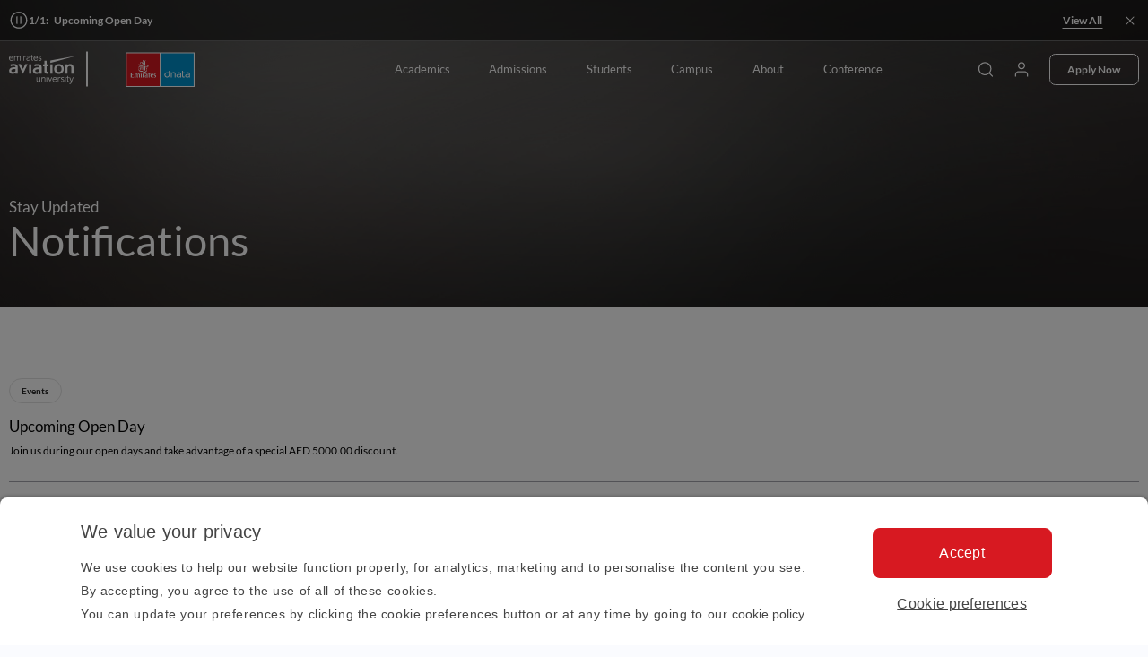

--- FILE ---
content_type: text/html; charset=utf-8
request_url: https://www.eau.ac.ae/notifications/
body_size: 35696
content:


<!DOCTYPE html>
<html class="no-js" lang="en" dir='ltr'>

<head>

        <!-- GTM Page Title & Page Category Requirement-->

    <!-- GTM Page View Data Layer-->
    <script nonce="&#x2B;S/duZmxyUWoRYXGyuJkGg==">
        window.dataLayer = window.dataLayer || [];
        // Clear any existing dataLayer events
        window.dataLayer.push({
            page_category: 'About',
            page_title: 'Notifications',
            login_status: 'guest',
        });
    </script>

<script nonce="+S/duZmxyUWoRYXGyuJkGg==">
  window.dataLayer = window.dataLayer || [];
</script>
<!-- Google Tag Manager -->
<script nonce="+S/duZmxyUWoRYXGyuJkGg==">
(function(w,d,s,l,i){w[l]=w[l]||[];w[l].push({'gtm.start':
new Date().getTime(),event:'gtm.js'});var f=d.getElementsByTagName(s)[0],
j=d.createElement(s),dl=l!='dataLayer'?'&l='+l:'';j.async=true;j.src=
'https://www.googletagmanager.com/gtm.js?id='+i+dl;f.parentNode.insertBefore(j,f);
})(window,document,'script','dataLayer','GTM-K3NL2N');
</script>
<!-- End Google Tag Manager -->

<script nonce="+S/duZmxyUWoRYXGyuJkGg==">
document.addEventListener('DOMContentLoaded', function() {
	$('html').removeClass("no-js");
	$('.counter-value .animated').empty();
	setInterval(function() {
	  if ($('.rmvEffect').length === 0) {
	  // Add 'contentSection' only if 'rmvEffect' is not found
	  $('.accordion-item .accordion-collapse .accordion-body').addClass('contentSection');
	}
	// Get all accordion containers
	const accordions = document.querySelectorAll('.accordion');

if($('#flush-3524').length > 0 ){
		$('#flush-3524').addClass('show');
	}

	// Loop through each accordion
	accordions.forEach(accordion => {
	  // Find accordion items within the current accordion
	  const accordionItems = accordion.querySelectorAll('.accordion-item');
	  
	  // If only one item exists, add the class
	  if (accordionItems.length === 1) {
		accordion.classList.add('single-accordion-item');
	  }
	});
	}, 50);

	$('.heading6, .gold-border-card,.headTitle .body1').each(function() {
		if ($.trim($(this).text()) === '') {
			$(this).hide();
		}
	});
	$('#close-notifications').on('click', function () {
		$(".notifications-wrapper").addClass("hidden");
	});

	$('.career-wrapper .careerBox').addClass('contentSection');
	$('.headTxt-internship-emirates').addClass('contentSection');
	$('.service-content .serviceInner-content').addClass('contentSection');

	// Function to check for gallery-slider and call your function
	function checkForGallerySlider() {
		const gallerySlider = document.querySelector('.gallery-slider');
		if (gallerySlider) {
		  // Your function to call when gallery-slider exists
		  assignGalleryClasses();
		}
	}

	// Listen for Bootstrap tab changes
	const tabButtons = document.querySelectorAll('#myTab .nav-link');
	tabButtons.forEach(button => {
		button.addEventListener('shown.bs.tab', function(e) {
		  // Check after tab is shown
		  checkForGallerySlider();
		});
	});

	$("#myTabContent .contentSection .body1 h4").addClass("heading6");
	$("#myTabContent .contentSection .body1 h4").addClass("fontBold");
	$("#myTabContent .contentSection .body1 h4").addClass("Formatting-heading");

	$("#myTabContent .contentSection .body1 h3").addClass("heading2");
	$("#myTabContent .contentSection .body1 h3").addClass("title-heading");

	$('.infoBox-item .text-sec .heading4').each(function() {
		if ($(this).text().trim() === 'N/A') {
		  $(this).closest('.infoBox-item').addClass('na-found');
		}
	});
	$(".eau-directory-section .nav-tabs .nav-link").on('click', function () {
		initAosAnimation();
	});
	
	$(document).ready(function () {
		setTimeout(function () {			
			$('a[target="_blank"]').addClass('external-link');
		}, 50);
	});

	function closeAllAccordions() {
	  // Find all accordion sections inside the currently active tab
		$(".tab-pane.active.show .accordion").each(function () {
			const $section = $(this);
			const $accordions = $section.find(".accordion-item");

			// Only collapse if there are multiple items
			if ($accordions.length > 1) {
				$section.find(".accordion-collapse.show").each(function () {
					new bootstrap.Collapse(this, { toggle: true });
					$(this)
						.prev(".accordion-header")
						.find(".accordion-button")
						.addClass("collapsed")
						.attr("aria-expanded", "false");
				});
			}
		});
	}	

	// Get current URL path and sectionname parameter
	var currentPath = window.location.pathname;
	var urlParams = new URLSearchParams(window.location.search);
	var currentSection = urlParams.get('sectionname'); // e.g., "student-services"

	// Loop through all links inside .primaryDropdown (subMenu2)
	$('.primaryDropdown .subMenu2 a[href]').each(function() {
		var href = $(this).attr('href');
		
		// Parse the href to extract path and sectionname
		var hrefUrl = new URL(href, window.location.origin);
		var hrefPath = hrefUrl.pathname;
		var hrefParams = new URLSearchParams(hrefUrl.search);
		var hrefSection = hrefParams.get('sectionname');
		
		// Check if path matches (ignoring trailing slashes) AND sectionname matches
		if (hrefPath.replace(/\/$/, '') === currentPath.replace(/\/$/, '') ) {
			$(this).addClass('jsCurrentPageLink');
		}
	});

	// Loop through all links inside .primaryDropdown (subMenu1 - noChild)
	$('.primaryDropdown .subMenu1 .noChild a[href]').each(function() {
		var href = $(this).attr('href');
		
		// Parse the href to extract path and sectionname
		var hrefUrl = new URL(href, window.location.origin);
		var hrefPath = hrefUrl.pathname;
		var hrefParams = new URLSearchParams(hrefUrl.search);
		var hrefSection = hrefParams.get('sectionname');
		
		// Check if path matches (ignoring trailing slashes) AND sectionname matches
		if (hrefPath.replace(/\/$/, '') === currentPath.replace(/\/$/, '')) {
			$(this).addClass('jsCurrentPageLink');
		}
	});

$('.sub-mobile-menu .sub-menu-1 a[href]').each(function() {
	var href = $(this).attr('href');
	
	// Parse the href to extract path and sectionname
	var hrefUrl = new URL(href, window.location.origin);
	var hrefPath = hrefUrl.pathname;
	var hrefParams = new URLSearchParams(hrefUrl.search);
	var hrefSection = hrefParams.get('sectionname');
	
	// Check if path matches (ignoring trailing slashes) AND sectionname matches
	if (hrefPath.replace(/\/$/, '') === currentPath.replace(/\/$/, '') ) {
		$(this).addClass('jsCurrentPageLink');
	}
});

// Loop through all links inside .primaryDropdown (subMenu1 - noChild)
$('.mobile-menu .wrap-sub-menu .submenu .noChild a[href]').each(function() {
	var href = $(this).attr('href');
	
	// Parse the href to extract path and sectionname
	var hrefUrl = new URL(href, window.location.origin);
	var hrefPath = hrefUrl.pathname;
	var hrefParams = new URLSearchParams(hrefUrl.search);
	var hrefSection = hrefParams.get('sectionname');
	
	// Check if path matches (ignoring trailing slashes) AND sectionname matches
	if (hrefPath.replace(/\/$/, '') === currentPath.replace(/\/$/, '')) {
		$(this).addClass('jsCurrentPageLink');
	}
});

	$('.jsCurrentPageLink').on('click', function () {
          const event = new KeyboardEvent('keydown', { key: 'Escape' });
          document.dispatchEvent(event);
          setTimeout(function () {	
          	scrollToSamePage();
		  }, 50);
        });


        function scrollToSamePage(){
          const windowURL = new URL(window.location.href);
          const windowInitialTab = windowURL.searchParams.get('tabname') || '';
          const windowQ = windowURL.searchParams.get('q')?.toLowerCase().replace(/\s+/g, '-');

          if (windowInitialTab && windowQ) {

            // scrollToTarget("id", windowQ);
			setTimeout(function () {	
            	$("#"+windowInitialTab).trigger('click');
			}, 10);
			setTimeout(function () {	
				$("#"+windowQ+" .accordion-button").trigger('click');
			}, 150);
			
          } else if (windowQ) {

            // scrollToTarget("id", windowQ);
            setTimeout(function () {	
            	$("#"+windowQ+" .accordion-button").trigger('click');
			}, 50);
          } else if (windowInitialTab) {
            
            const tabParent = document.getElementById(windowInitialTab)?.closest('section')?.id;
            // if (tabParent) scrollToTarget("id", tabParent);            
			setTimeout(function () {	
            	$("#"+windowInitialTab).trigger('click');
			}, 50);
          }          
        }

	let intervalId = setInterval(() => {
		if ($('#conference-tabs-component').hasClass('aos-init')) {
			// do something if it has 'open'
			clearInterval(intervalId);
			setTimeout(function () {	
				const windowURL = new URL(window.location.href);
          		const windowInitialTab = windowURL.searchParams.get('tabname') || '';
				console.log("Tab Name ", windowInitialTab);	
				if(windowInitialTab){
					$("#"+windowInitialTab).trigger('click');
				}else{
					$("#practical-tab").trigger('click');
				}						
				
			}, 150);
		}
	}, 50);

function initNotificationsBar1() {
	if ($("#notifications .active").length <= 0){
		var topBar = $(".top-bar");
		var notificationsWrapper = $(".notifications-wrapper");
		// Exit if notifications not present
		if (notificationsWrapper.length === 0) {
		$(".top-bar").css("top", "0");
		return;
		}
		var navEntry = performance.getEntriesByType("navigation")[0];
		if ((navEntry === null || navEntry === void 0 ? void 0 : navEntry.type) === "reload") {
		sessionStorage.setItem("notificationsIsClosed", false);
		}

		// Slide down smoothly after slight delay
		setTimeout(function () {
		topBar.removeClass("slide-down");
		topBar.css("top", "0", "opacity", "1");
		}, 100); // Adjust delay if needed

		// Close button click
		$("#close-notifications").click(function () {
		notificationsWrapper.addClass("hidden");
		topBar.addClass("slide-down");
		sessionStorage.setItem("notificationsIsClosed", true);
		});

		// Notification slider logic
		var notifications = $("#notifications p");
		var index = 0;
		var total = notifications.length;
		var interval;
		var isPlaying = true;
		notifications.each(function (i) {
		$(this).html("<span>".concat(i + 1, "/").concat(total, ":</span> ") + $(this).html());
		});
		notifications.first().addClass("active");
		function showNotification() {
		notifications.removeClass("active");
		notifications.eq(index).addClass("active");
		index = (index + 1) % total;
		}
		function startNotifications() {
		interval = setInterval(showNotification, 3000);
		$(".control").removeClass("play").addClass("pause");
		isPlaying = true;
		}
		function pauseNotifications() {
		clearInterval(interval);
		$(".control").removeClass("pause").addClass("play");
		isPlaying = false;
		}
		$(".control").click(function () {
		isPlaying ? pauseNotifications() : startNotifications();
		});
		$(".control").addClass("pause");
		startNotifications();
	}  
}

setTimeout(function () {	
          	initNotificationsBar1();
		  }, 50);

setTimeout(function () {	          	
			$('#ot-sdk-btn').attr('style', 'height: 50px !important;width: auto !important;background-color: rgb(215, 25, 33) !important;text-overflow: inherit !important;');
			$('#ot-sdk-btn').hover(
				function () {
					$(this)[0].style.setProperty('background-color', '#a11419', 'important');
				},
				function () {
					$(this)[0].style.setProperty('background-color', '#d71921', 'important');
				}
			);
		  }, 500);
});
</script>
    <meta charset="utf-8">
    <meta name="viewport" content="width=device-width, initial-scale=1, shrink-to-fit=no">
    <meta http-equiv="x-ua-compatible" content="ie=edge">

    <!-- Title -->
    <title>Notifications</title>
    <meta property="title" content="Notifications">

    <!-- Meta Description -->
    <meta name="description" content="Stay Updated">

    <!-- Open Graph Meta Tags -->
    <meta property="og:title" content="Notifications">
    <meta property="og:description" content="Stay Updated">
    <meta property="og:url" content="https://www.eau.ac.ae/notifications/">
    <meta property="og:image" content="https://www.eau.ac.ae">
    <meta property="og:type" content="website" />

    <!-- Canonical URL -->
    <link rel="canonical" href="https://www.eau.ac.ae/notifications/" />

    <!-- Alternate -->
    <link rel="alternate" hreflang="x-default" href="https://www.eau.ac.ae/notifications/" />
    <link rel="alternate" hreflang="en" href="https://www.eau.ac.ae/notifications/" />

    <!-- Twitter Card Meta Tags -->
    <meta name="twitter:card" content="summary" />
    <meta name="twitter:title" content="Notifications" />
    <meta name="twitter:description" content="Stay Updated" />
    <meta name="twitter:image" content="https://www.eau.ac.ae" />
        <meta name="twitter:site" content="https://x.com/EAUDubai" />

    <!-- Robots Meta Tags -->
    <meta name="robots" content="index, follow">

    <!-- Viewport -->
    <meta name="viewport" content="width=device-width, initial-scale=1.0, maximum-scale=1.0, user-scalable=no" />

    <!-- Favicon and Icons -->
    <link rel="icon" type="image/x-icon" href="/assets/img/favicon.ico" />
    <link rel="apple-touch-icon" sizes="180x180" href="/assets/img/apple-touch-icon.png">
    <link rel="icon" type="image/png" sizes="32x32" href="/assets/img/favicon-32x32.png">
    <link rel="icon" type="image/png" sizes="16x16" href="/assets/img/favicon-16x16.png">

    <link rel="preload" href="/assets/fonts/Lato-Light.woff2" as="font" type="font/woff2" crossorigin="anonymous">
    <link rel="preload" href="/assets/fonts/Lato-Regular.woff2" as="font" type="font/woff2" crossorigin="anonymous">
    <link rel="preload" href="/assets/fonts/Lato-Bold.woff2" as="font" type="font/woff2" crossorigin="anonymous">
    <link rel="preload" href="/assets/fonts/Lato-Black.woff2" as="font" type="font/woff2" crossorigin="anonymous">

<style>.faculty-department-section .cardGrid .cardItem .image{
    text-align: center;
    background: #cdd5e0;
    display: grid;
}
.faculty-department-section .cardGrid .cardItem .image img1{
    width: auto;
}
.detail-banner-wrapper .content-wrap .btn-wrap .primaryBtn.open-modal{ display: none !important;}
.open-day-wrapper .open-day-card .open-day-body:before1 {
    background: linear-gradient(93deg, rgba(194, 23, 29, 0) 6%
6%
, #c2171d 71.76%) !important;
min-height: 101%  !important;
}.open-day-wrapper .open-day-card .open-day-body {
    background: #c2171d  !important;
}.open-day-wrapper .open-day-card {
    background: transparent !important;
}.detail-banner-wrapper.hero-wrapper .content-wrap .bannerInfo-wrapper .infoBox .infoBox-item1:nth-child(3), .na-found{
  display: none !important;
}
.accordion-ui .accordion-item .accordion-body  p {
    margin: .938rem 0 !important;
}
.accordion-ui .accordion-item .accordion-body  p:first-child {
    margin-top: 0 !important;
}
.accordion-ui .accordion-item .accordion-body  p:last-child {
    margin-bottom: 0 !important;
}
.accordion-ui .accordion-item .accordion-body p a, .content-inner-box p a, .contentSection p a, .aviation-accordion .tab-content .accordion-body .course-listing .list-items .item a, .no-txt-link p a{
color: #d71921;
position: relative;
pointer-events:auto;
}
.accordion-ui .accordion-item .accordion-body p a:after, .content-inner-box p a:after, .contentSection p a:after, .aviation-accordion .tab-content .accordion-body .course-listing .list-items .item a:after, .no-txt-link p a:after{
    background-color: #d71921;
    bottom: -.2rem;
    content: "";
    height: 1px;
    left: 0;
    position: absolute;
    transition: all .35s ease;
    width: 0;
}
.accordion-ui .accordion-item .accordion-body p a:hover:after, .content-inner-box p a:hover:after, .contentSection p a:hover:after, .aviation-accordion .tab-content .accordion-body .course-listing .list-items .item a:hover:after, .no-txt-link p a:hover:after{
width: 100%;
}
.accordion-assistance-wrapper .bg-image img{
width: auto !important;
}
.open-day-wrapper .open-day-card .open-day-image {
max-width:48%;
flex: 0 0 48%;
}
.open-day-wrapper .open-day-card .open-day-body{
max-width:52%;
flex: 0 0 52%;
}.contentSection .itemBox li:after1, .contentSection ul li:after1
 {
    top: .95rem !important;
}
.contentSection ul ul{
margin: 0.62rem 0;
}
.contentSection table{
	max-width:100%;
    border-top-left-radius: .5rem;
    border-top-right-radius: .5rem;
}

.contentSection table th{
	background: #bc996e;
	color:#fff;
	padding: .75rem 1.25rem;
max-width: 50%;
width: 50%;
}

.contentSection table td{
	background: #fff;
	color:#000;
max-width: 50%;
width: 50%;
	padding: .75rem 1.25rem;
}
.aviation-accordion .tab-content .accordion-body ul.course-listing
 {
    display: inherit !important;
    margin: 0 !important;
}	
.aviation-accordion .tab-content .accordion-body ul.course-listing .list-items {
    margin: 0 !important;
    padding-left: 0 !important;
    position: static !important;
}
.aviation-accordion .tab-content .accordion-body ul.course-listing li:after, .rmvEffect ul.bullet-list li:after{
	display:none !important;
}
.aviation-accordion .tab-content .accordion-body .course-listing .list-items .item a{
color:#242424;
}
.aviation-accordion .tab-content .accordion-body .course-listing .list-items .item a:hover{
color:#d71921;
}
.accordion-ui.single-accordion-item .accordion-item .accordion-header .accordion-button {
    pointer-events: none;
}
.accordion-ui.single-accordion-item .accordion-item .accordion-header .accordion-button:after{
	display:none;
}
.tabs-wrapper-arrow .nav-tabs{
	border-bottom: 1px solid #e2e2e2 !important;
}
.tabs-wrapper-arrow .nav-tabs .nav-item{
	border-bottom: none !important;
}
.terms-conditions-section .term-content, .terms-conditions-section .term-content a{
	font-size:0.75rem !important;
}
.contentSection sup{
color:inherit !important;
}
.accordion-body.contentSection ul {
    max-width: 61rem;
}
@media (max-width: 600px) {
	.top-bar.notify-bar {
		top: -68px;
	}
}
.contentSection .points-list li:before{ display:none;}
.career-wrapper .careerBox .careerContent-wrap .txt .body1{max-width: 64rem; }
.no-js [data-aos=fade-up] {
    transform: none !important;
    opacity: 1 !important;
}
.no-js .aviations .aviation-slider .slide-wrap, .no-js .notifications-wrapper{
	display:none;
}
.no-js .aviations .aviation-slider .slide-wrap:first-child{
	display:block;
}
.sub-menu-sticky .sticky-slider.lg .control-btn.previous-btn {
    rotate: none !important;
}
.hero-wrapper .hero-body .heading6, .footer-wrapper .fotter-content .heading2, .footer-wrapper .fotter-content .links-wrapper .links-col .heading6, .accordion-assistance-wrapper .assistance-card .assistance-card-body .text .heading3, .open-day-wrapper .open-day-card .open-day-body .text .heading3{
    color: #fff !important;
}
.content-wrapper .content-body.biography .heading6{margin-bottom: 1rem; font-weight: 700;}
.content-wrapper .content-body .heading6{    color: #000;     font-weight: 700;
    margin-bottom: 1.5rem;}
.contact-sections-wrapper.eau-directory-section .tabSlider-section-wrapper .accordion-ui .accordion-item .accordion-header button .heading6{ font-weight: 700;}
hr{background: #666;
    height: 1px;
    width: 100%;}
@media (max-width: 600px) {
.sub-menu-tabs-wrapper .tab-content .content-sec .iamc-listing-sec .points-list li{ width:100%;}
}
body:not(.touch-device) .about-wrapper .discover-btn .btn.secondaryBtn:focus {
    color: #fff;
}
.proceedings-card .image img{ width:100%;}
.content-sec .contentSection .body1 h2, .content-sec .contentSection .body1 h3, .content-sec .contentSection .body1 li{
	color:#000;
}
.infoBox-wrap .infoBox-box .infoBox-item.no-link .boxImg{
	opacity:0 !important;
}
.faq-accordion-wrapper .accordion-assistance-wrapper
 {
    margin-top: 3rem !important;
}

.contact-sections-wrapper h3, .contact-sections-wrapper p{
	padding-bottom: 2rem;
}

.contact-sections-wrapper .secondaryBtn.medium{
	border-color: #212529;
    color: #212529;
}
.contact-sections-wrapper .secondaryBtn.medium:hover{
    color: #fff;
background-color: #bc996e !important;
}


.contact-sections-wrapper .c-awardGrid .c-awardItem, .contact-sections-wrapper .c-awardGrid .c-awardItem .itemWrap{
	width: max-content;
}
.faq-accordion-wrapper .container .career-wrapper .container, .faq-accordion-wrapper .container .sec-padded-inner .container{
padding:0;
}
.accordion-ui .accordion-item .accordion-body.contentSection ul, .accordion-ui .accordion-item .accordion-body.contentSection ol{margin-top: 0 !important;}
.accordion-ui .accordion-item .accordion-body.contentSection p{margin-bottom: 0 !important;}
.accordion-ui .accordion-item .accordion-body table p{
	margin: 0 !important;
	padding: 0 !important;
}
.accordion-ui .accordion-item .accordion-body table ol{padding-left: 1rem;}
.accordion-ui .accordion-item .accordion-body table ol li{padding-left: 0.5rem;}
.about-milestone-modal .container .modal-content{ max-height: 26rem !important;}
body:not(.touch-device) .infoBox-wrap .infoBox-box .infoBox-item.no-link:hover {
    border: .125rem solid transparent !important;
}
.accordion-body.contentSection a{
    display: inline !important;
}
.programme-detail-page #explore-other-programmes.tabSlider-section-wrapper .head{
	margin-top:3rem;
}
.programme-detail-page #programme-outline .accordion-ui .accordion-item .accordion-body.contentSection p{
	margin-bottom:1.5rem !important;
}
@keyframes slideDown {
  from {
    top: -250px;
    opacity: 0;
  }
  to {
    top: 0;
    opacity: 1;
  }
}

.top-bar .header, .top-bar .notifications-wrapper{
  transition: none;
  animation: slideDown 0.5s ease forwards;
  animation-delay: 1s; /* Add 1 second delay before animation starts */
    opacity: 0;
}
.top-bar.notify-bar{
    top: 0 !important;
}
.sub-menu-tabs-wrapper .tab-content .content-sec .iamc-paper-sec .txt-detail p{
	margin-top: 0;
}
.para-width{
	max-width: 64rem;
}
.research .events-overview-wrapper .contentWrap{
	border-bottom: 1px solid #a5a6ae;
}
.research .events-overview-wrapper .contentWrap .content-inner-box .list-items-wrap .content-body .icon-list{
	border-bottom: transparent !important;
}
.studentCouncil-wrapper .slider-container .con-content .heading6{
	padding-bottom:1rem;
}
.event-detail-page .events-overview-wrapper .content-inner-box{
	max-width: 100% !important;
}
.event-detail-page .events-overview-wrapper .content-inner-box .txtWrap, .event-detail-page .events-overview-wrapper .content-inner-box .gold-border-card, .event-detail-page .events-overview-wrapper .content-inner-box .list-items-wrap .heading6, .event-detail-page .events-overview-wrapper .content-inner-box .list-items-wrap .icon-list li{
	max-width: 64rem;
}

@media (max-width: 600px) {
    .open-day-wrapper .open-day-card {
        background: #c2171d !important;
    }
    .open-day-wrapper .open-day-card .open-day-image {
        width: 100%;
        max-width: 100% !important;
    }
    .open-day-wrapper .open-day-card .open-day-body {
        max-width: 100% !important;
    }
   .accordion-ui .accordion-item .accordion-body {		
		overflow: scroll;
	}
   .contentSection table {
        overflow-x: scroll;
    }
}
.single-accordion-item .collapse {
    visibility: visible !important;
}
.sub-menu-tabs-wrapper .tab-content .content-sec .details-sec svg {
    height: 1.20rem;
}
.footer-wrapper .fotter-content .links-wrapper .links-col .heading6{
    color: #fff;
    margin: 0;
    position: relative;
    width: 100%;
}
.footer-wrapper .fotter-content .links-wrapper .links-col .heading6:after
 {
    background: url(/assets/img/icons/fotter-accordion.svg);
    background-size: 1.5rem;
    content: "";
    display: none;
    height: 1.5rem;
    position: absolute;
    right: .5rem;
    rotate: 180deg;
    top: .125rem;
    transition: .5s;
    width: 1.5rem;
}
.footer-wrapper .fotter-content .links-wrapper .links-col .heading6.active:after
 {
    rotate: 0deg;
}
@media (max-width: 767px) {
    .footer-wrapper .fotter-content .links-wrapper .links-col .heading6:after {
        display: block;
    }
}
@media (max-width: 1200px) {
.header .itemsWrap .headNav .primaryNavigation .mainMenu .menuList .primaryDropdown{
height:auto !important;
}
.header .itemsWrap .headNav .primaryNavigation .mainMenu .menuList .primaryDropdown .subMenu1{
	padding-bottom:3.5rem !important;
}
}
.no-txt-link a{
    margin: 0 !important;
    width: auto !important;
    display: inline-block !important;
}
.no-txt-link p{
padding-bottom: 1rem;
}
@media (max-width: 991px) {
	.newsletter-wrapper .newsletter .d-flex{
		display: contents !important;
	}
	.newsletter-wrapper .newsletter .d-flex > div {    
		width: 100% !important;
	}
	.newsletter-wrapper .newsletter .d-flex > div label{
		top: .688rem !important;
	}
	.newsletter-wrapper .newsletter .d-flex .primaryBtn{
		margin-left: 0px !important;
	}
}

#ot-sdk-btn.ot-sdk-show-settings, #ot-sdk-btn.optanon-show-settings
{
    height: 50px !important;
    width: 300px !important;
    max-width: 300px !important;
}
#conference-tabs-component .publication-sec .publication-card .publication-img
{
 height: 18rem !important;
 border: none !important;
 padding: 0 !important;
border-radius: 1rem !important;
}
#conference-tabs-component div#programmes h2.heading2
{
display:none !important;
}
</style><style>
@@font-face{font-family:Lato;font-weight:300;src:url(/fonts/Lato-Light.woff2) format("woff2"),url(/fonts/Lato-Light.woff) format("woff")}@@font-face{font-family:Lato;font-weight:400;src:url(/fonts/Lato-Regular.woff2) format("woff2"),url(/fonts/Lato-Regular.woff) format("woff")}@@font-face{font-family:Lato;font-weight:700;src:url(/fonts/Lato-Bold.woff2) format("woff2"),url(/fonts/Lato-Bold.woff) format("woff")}@@font-face{font-family:Lato;font-weight:900;src:url(/fonts/Lato-Black.woff2) format("woff2"),url(/fonts/Lato-Black.woff) format("woff")}@@keyframes stripes-move{0%{background-position:0 0}to{background-position:-400px 0}}html{background:#fff;background-color:#fafbfe;color:#242424;direction:ltr;font-family:Lato;font-size:1.047337278vw;font-weight:300;height:100%;line-height:1.4;overflow-x:hidden;width:100%}@@media (max-width:991px){html{font-size:1.35vw}}@@media (max-width:600px){html{font-size:3.733333333vw}}body,html.browserIos{overflow-x:hidden}body{color:#242424;font-family:Lato;font-size:1rem;margin:0;min-height:100dvh;padding:0;width:100%}body.gap-inner .hero-wrapper{margin-bottom:3rem}@@media (max-width:600px){body.gap-inner .hero-wrapper{margin-bottom:1.5rem}}body.gap-inner footer{padding:3rem 0 0}@@media (max-width:600px){body.gap-inner footer{padding:1.5rem 0 0}}.noScroll,.overflowHidden,.overflowHide{overflow:hidden;overscroll-behavior:none}.dark-color,.main-heading{color:#000}.overflowHide{overflow:hidden;overscroll-behavior:none}.bg-black{background-color:#000!important}.collapse{visibility:visible}.sticky-nav{background-color:#fff;box-shadow:0 2px 10px rgba(0,0,0,.1);position:sticky;top:0;z-index:1000}.sec-padded{padding:4rem 0}@@media (max-width:600px){.sec-padded{padding:1.75rem 0}}.sec-padding-inner--top{padding:3rem 0 0}@@media (max-width:600px){.sec-padding-inner--top{padding:1.5rem 0 0}}.sec-padding-inner--bottom{padding:0 0 3rem}@@media (max-width:600px){.sec-padding-inner--bottom{padding:0 0 1.5rem}}.sec-padded-inner{padding:3rem 0}@@media (max-width:600px){.sec-padded-inner{padding:1.5rem 0}}.fadeInUp{animation-duration:2s}.sec-padding--top{padding-top:4rem}@@media (max-width:600px){.sec-padding--top{padding-top:1.75rem}}.sec-padding--bottom{padding-bottom:4rem}@@media (max-width:600px){.sec-padding--bottom{padding-bottom:1.75rem}}:root{--max-width:100%;--padding-large:7.5rem;--padding-medium:3.75rem;--padding-small:1.25rem}::-moz-selection{background:#d71921;color:#fff;text-shadow:none}::selection{background:#d71921;color:#fff;text-shadow:none}hr{border:0;border-top:.063rem solid #ccc;display:block;height:.063rem;margin:1em 0;padding:0}*,:after,:before{box-sizing:border-box;outline:none}.container,img{max-width:100%}.container{height:100%;margin:0 auto;padding-inline:5.802rem;width:100%}@@media (max-width:600px){.container{padding-inline:1.143rem}.container.mob-right{padding-right:0}}.container--custom{height:100%;margin:0 auto;max-width:100%;padding-inline:5.1875rem;width:100%}@@media (max-width:600px){.container--custom{padding:0 0 1.5rem}}.no-padding-x{padding-left:0!important;padding-right:0!important}a{box-shadow:none!important;outline:none!important;text-decoration:none!important;transition:all .35s ease}a,a:hover{color:#242424}a:focus{box-shadow:none;outline:none}p{font-size:1rem;font-weight:400;line-height:1.5;margin:0}p i{font-style:italic}h1,h2,h3,h4,h5,h6{margin:0}svg{transform:translateZ(0)}audio,canvas,iframe,img,svg,video{vertical-align:middle}fieldset{border:0;margin:0;padding:0}textarea{resize:none}ul{list-style:none;margin:0;padding:0}a{text-decoration:none}.clearfix:after,.clearfix:before{content:" ";display:table}.clearfix:after{clear:both}.o-hidden{height:100%;overflow:hidden}.dnone,.u-hide{display:none!important}.u-pos-s{position:static}.u-pos-r{position:relative}.pl-20{padding-left:20px}.pl-25{padding-left:25px}.pl-40{padding-left:40px}.pl-50{padding-left:50px}.pr-20{padding-right:20px}.pr-25{padding-right:25px}.pr-40{padding-right:40px}.pr-50{padding-right:50px}.pt-20{padding-top:20px}.pt-25{padding-top:25px}.pt-40{padding-top:40px}.pt-50{padding-top:50px}.pb-20{padding-bottom:20px}.pb-25{padding-bottom:25px}.pb-40{padding-bottom:40px}.pb-50{padding-bottom:50px}.ml-20{margin-left:20px}.ml-25{margin-left:25px}.ml-40{margin-left:40px}.ml-50{margin-left:50px}.mr-20{margin-right:20px}.mr-25{margin-right:25px}.mr-40{margin-right:40px}.mr-50{margin-right:50px}.mt-20{margin-top:20px}.mt-25{margin-top:25px}.mt-40{margin-top:40px}.mt-50{margin-top:50px}.mb-20{margin-bottom:20px}.mb-25{margin-bottom:25px}.mb-40{margin-bottom:40px}.mb-50{margin-bottom:50px}.toSvg{max-height:100%;max-width:100%}.toSvg path,.toSvg polygon{transition:fill .35s linear}input::-ms-clear{display:none}.primaryfont{font-family:Lato}.subMenu2 .tourCard{margin-top:2rem}.tourCard{background-color:#f3ece2;border:1px solid transparent;border-radius:1rem;height:-moz-max-content;height:max-content;margin:2.5rem auto;max-width:36rem;padding:1.5rem 1.5rem 1.25rem;transition:all .35s ease;width:100%}@@media (max-width:991px){.tourCard{max-width:29.625rem}}body:not(.touch-device) .tourCard:hover{border:1px solid #bc996e}.tourCard .body1{color:#000}.tourCard .heading6{font-weight:700;margin-bottom:1rem}.tourCard span svg{height:1.5rem;width:1.5rem}.tourCard.hide{display:none;width:0}@@keyframes rotate360{0%{transform:rotate(0deg)}to{transform:rotate(1turn)}}.grid{width:100%}@@media (max-width:600px){.grid{height:auto!important;max-width:90%!important}}.grid:after{clear:both;content:"";display:block}@@media (max-width:600px){.grid-sizer{display:none;height:0;width:0}.grid-item{left:0!important;position:relative!important;top:0!important}}::-webkit-scrollbar{left:0;position:absolute;width:5px}::-webkit-scrollbar-track{-webkit-box-shadow:transparent}::-webkit-scrollbar-thumb,::-webkit-scrollbar-track{border-radius:2.96875rem;margin-right:50px}::-webkit-scrollbar-thumb{background:#efeff0;height:50%;max-height:50%}.mainWrapper{max-width:100%;overflow:hidden;position:relative}.page-progress-bar{background:#d71921;height:.25rem;left:0;position:absolute;top:0;transition:width .2s;width:0}.input-group .input-group-text{cursor:pointer;left:1.25rem;padding:0;position:absolute;top:50%;transform:translateY(-50%);z-index:4}@@media (max-width:600px){.input-group .input-group-text{left:1rem}}.input-group .input-group-text svg path{fill:#a5a6ae}.input-group .form-control{border:1px solid #000!important;border-radius:.5rem!important;margin-left:0!important;padding:1.25rem 4rem}@@media (max-width:600px){.input-group .form-control{padding:.7rem 3.5rem}}body:not(.touch-device) .input-group .form-control:focus{box-shadow:0 0 0 1px #000}.input-group .close-icon-wrap{display:none}.input-group .close-icon-wrap .close-icon{cursor:pointer;position:absolute;right:1.25rem;top:50%;transform:translateY(-50%);z-index:3}@@media (max-width:600px){.input-group .close-icon-wrap .close-icon{right:1rem}}.noScroll,.overflowHidden{overflow:hidden;overscroll-behavior:none}.accordion-flush .accordion-collapse{transition:height .35s ease}.secMarginTop{margin-top:3rem}@@media (max-width:600px){.secMarginTop{margin-top:1.5rem}}.secMarginBottom{margin-bottom:3rem}@@media (max-width:600px){.secMarginBottom{margin-bottom:1.5rem}}sup{overflow:hidden;-webkit-box-orient:vertical;-webkit-line-clamp:1;color:#d71921;font-style:normal;font-weight:700;text-overflow:ellipsis}.switch{align-items:center;display:flex;height:2rem;position:relative}.switch input{height:0;opacity:0;width:0}.switch input:checked+.slider{background-color:#05a44e}body:not(.touch-device) .switch input:focus+.slider{box-shadow:0 0 1px #05a44e}.switch input:checked+.slider:before{transform:translate(85%,-50%)}.switch .slider{background-color:#ccc;bottom:0;cursor:pointer;height:100%;left:0;right:0;top:0;width:3.38rem}.switch .slider,.switch .slider:before{position:absolute;transition:.4s}.switch .slider:before{aspect-ratio:1;background-color:#fff;content:"";left:.2rem;top:50%;transform:translateY(-50%);width:1.6rem}.switch .slider.round{border-radius:2.125rem}.switch .slider.round:before{border-radius:50%}@@keyframes shimmer{0%{left:-100%}to{left:100%}}.student-sticky-wrapper.mobile-only{display:none}@@media (max-width:600px){.student-sticky-wrapper.mobile-only{display:block}}.student-sticky-wrapper.mobile-only .accordion-header{padding-block:1rem!important}.student-sticky-wrapper.mobile-only .sticky-btn{display:none}.form-group .iti{display:block;height:100%}.form-group .iti--inline-dropdown{height:100%;width:100%}.form-group .iti__flag{box-shadow:none;height:auto!important;width:auto!important}.form-group .iti__flag-container img{display:inline-block;vertical-align:middle}.form-group .iti__tel-input{height:100%;overflow:hidden;padding-left:8rem!important;text-overflow:ellipsis;white-space:nowrap}@@media (max-width:1280px){.form-group .iti__tel-input{padding-left:9rem!important}}@@media (max-width:991px){.form-group .iti__tel-input{padding-left:7.2rem!important}}.form-group .iti__selected-country-primary:hover{background-color:transparent!important;border-radius:.5rem 0 0 .5rem}.form-group .iti__dropdown-content{border:none;border-radius:0 0 .5rem .5rem;margin:0;top:3.7rem}.form-group .iti__country-list{display:flex;flex-direction:column;margin-right:.625rem;max-height:200px}.form-group .iti__country{max-width:calc(100% - .625rem);padding:.5rem}.form-group .iti__country.iti__highlight{background-color:#f3ece2}.form-group .iti--allow-dropdown .iti__country-container:not(:has(+input[disabled])):not(:has(+input[readonly])) .iti__selected-country-primary:hover,.form-group .iti--allow-dropdown .iti__country-container:not(:has(+input[disabled])):not(:has(+input[readonly])) .iti__selected-country:has(+.iti__dropdown-content:hover) .iti__selected-country-primary{background-color:transparent}.form-group .iti__selected-country-primary{padding-left:1rem}.form-group .iti__search-input{padding:.571rem}.form-group .niceCountryInputMenu a{line-height:1.2}.form-group .iti__selected-dial-code{color:#444;font-size:1rem;font-style:normal;font-weight:400;line-height:1.5rem;margin:0;transition:.3s ease}.form-group .iti__arrow{margin:0}.niceCountryInputSelector{border:.063rem solid #b7b7b7;border-radius:.5rem;box-shadow:none;color:#242424;cursor:default;padding:.8rem 1rem .6rem;position:relative;width:100%}.niceCountryInputSelector .countryPlaceholser{margin:0 50px;position:absolute;z-index:0}.niceCountryInputSelector:after{border:.125rem solid #242424;border-radius:.5rem;content:"";display:none;height:100%;left:0;position:absolute;top:0;width:100%}.niceCountryInputSelector.active{border:.063rem solid transparent}.niceCountryInputSelector.active:after{display:block}.niceCountryInputMenu{background:transparent!important;border:0;position:relative;z-index:1}.niceCountryInputMenuDefaultText{max-width:16.875rem;width:100%}.niceCountryInputMenuDefaultText a span{color:#242424;font-size:1rem;font-weight:400;line-height:1.5}.niceCountryInputMenuFilter{background-color:#fff;border:none;display:block!important;padding:.5rem;position:fixed}.niceCountryInputMenuFilter input{border:none;display:block!important;margin:0;padding:0}.country-list-wrapper{display:flex;flex-direction:column;margin-right:.625rem;margin-top:2.471rem;max-height:200px;overflow-y:scroll}.country-list-wrapper a{max-width:calc(100% - .625rem);width:100%}.niceCountryInputMenuDropdownContent{background-color:#fff;border:none;border-radius:0 0 .5rem .5rem;box-shadow:1px 1px 4px rgba(0,0,0,.2);left:0;max-height:none;overflow-y:hidden;position:absolute;top:3.7rem;width:100%;z-index:2}.niceCountryInputMenuDropdownContent a{color:#444!important;height:auto;height:100%;min-height:2.5rem;padding:.5rem}.niceCountryInputMenuDropdownContent a:hover{background-color:#f3ece2!important;color:#444!important}.niceCountryInputMenuDropdown{display:none;position:relative}.niceCountryInputMenuDropdown span{display:none}.niceCountryInputMenuCountryFlag{border:none;margin-left:0}.no-results-found-wrapper{align-items:center;display:flex;display:none;flex-direction:column;gap:.5rem;margin:0 auto;max-width:49.5rem;min-height:calc(100dvh - 25.75rem);padding-top:2.19rem;text-align:center;width:100%}@@media (max-width:600px){.no-results-found-wrapper{max-width:none;min-height:auto;padding:2.75rem 3.938rem 11.37rem}}.no-results-found-wrapper svg{height:2.5rem;margin-bottom:.62rem;width:2.5rem}.cost-calculator-section .select2.select2-container.select2-container--default{border:.0625rem solid #b7b7b7;border-radius:.5rem}.select2-container--default .select2-selection--single{border:none!important}.amount-wrap .select2.select2-container.select2-container--default{border:.0625rem solid transparent}.custom-flag-img{border:none;border-radius:50%;height:1.429rem!important;margin-left:0;margin-right:.5rem;width:1.429rem!important}.select2-hidden-accessible{height:0!important;position:relative!important;width:0!important}.country-separator{padding:.625rem 0;position:relative}.country-separator:after{background-color:#f3ece2;content:"";height:3px;left:50%;position:absolute;top:50%;transform:translate(-50%,-50%);width:calc(100% - 1.125rem)}.iti--flexible-dropdown-width .iti__country-list{display:flex;flex-direction:column;white-space:nowrap}.iti__search-input{padding:.625rem}.btn{display:block;padding:.625rem 1rem;width:-moz-fit-content;width:fit-content}.btn,.primaryBtn{box-shadow:none;outline:none}.primaryBtn{background:#d71921;border:.094rem solid transparent;border-radius:.5rem;color:#fff;display:inline-block;position:relative;transition:background .4s ease-out}.primaryBtn span{color:#fff;display:block;font-size:1rem;font-weight:700;line-height:1.5}.primaryBtn.medium{padding:.69rem 3rem}.primaryBtn.small{font-size:.875rem;line-height:1.5;padding:.586rem 1.4582rem}.primaryBtn.small span{font-size:.875rem;line-height:1.375}.primaryBtn.active{background:#a11419;color:#fff;transition:all .4s ease-out}.primaryBtn.active span{color:#fff}@@media (max-width:1024px){.primaryBtn.active{background:#d71921}}.primaryBtn:hover{box-shadow:none;color:#fff}.primaryBtn:hover span{color:#fff}.primaryBtn:focus{box-shadow:none;outline:none}body:not(.touch-device) .primaryBtn:hover{background:#a11419;color:#fff;transition:all .4s ease-out}body:not(.touch-device) .primaryBtn:hover span{color:#fff}body:not(.touch-device) .primaryBtn:focus{border:.094rem solid #0063ff;box-shadow:none;outline:none}.primaryBtn.disabled,.primaryBtn[disabled]{background:#b7b7b7;color:#fff;pointer-events:none}.primaryBtn.white{background:#fff;color:#242424}.primaryBtn.white span{color:#242424}.primaryBtn.white.active{background-color:transparent;border-color:#fff}@@media (max-width:1229px){.primaryBtn.white.active{background:#fff}}.primaryBtn.white.active span{color:#fff}@@media (max-width:1229px){.primaryBtn.white.active span{color:#242424}}body:not(.touch-device) .primaryBtn.white:hover{background-color:transparent;border-color:#fff}body:not(.touch-device) .primaryBtn.white:hover span{color:#fff}body:not(.touch-device) .primaryBtn.white:focus{background-color:#fff;border:.094rem solid #0063ff;box-shadow:none;outline:none}@@media (max-width:1024px){body:not(.touch-device) .primaryBtn.white:focus{border:.094rem solid transparent}}body:not(.touch-device) .primaryBtn.white:focus span{color:#242424}.primaryBtn.white.disabled,.primaryBtn.white[disabled]{background:hsla(240,3%,94%,.8);color:#bc996e}.primaryBtn.icon{align-items:center;display:flex;justify-content:space-between;min-width:10.875rem}@@media (max-width:600px){.primaryBtn.icon{min-height:3.5rem}}.primaryBtn.icon span{display:block;text-align:left}.primaryBtn.icon .ic-rightArrow{height:1.5rem;width:1.5rem}.secondaryBtn{background:transparent;border:.094rem solid #d71921;border-radius:.4rem;box-shadow:none;color:#d71921;display:inline-block;font-size:1rem;font-weight:700;line-height:1.5;max-width:100%;position:relative;transition:background .4s ease-out}.secondaryBtn span{display:block}.secondaryBtn.medium{padding:.69rem 1rem}.secondaryBtn.small{font-size:.875rem;line-height:1.5;padding:.586rem 1.4582rem}.secondaryBtn.small span{font-size:.875rem;line-height:1.375}.secondaryBtn.active{background:#a11419;color:#fff;transition:all .4s ease-out}@@media (max-width:1024px){.secondaryBtn.active{background:#fff;border:.094rem solid #d71921;color:#d71921}}body:not(.touch-device) .secondaryBtn:hover{background:#a11419;color:#fff;transition:all .4s ease-out}.secondaryBtn.disabled,.secondaryBtn[disabled]{border:.094rem solid #666;color:#666;pointer-events:none}body:not(.touch-device) .secondaryBtn.disabled:focus:hover,body:not(.touch-device) .secondaryBtn[disabled]:focus:hover{background:#fff;border:.094rem solid #666;color:#666}body:not(.touch-device) .secondaryBtn:focus{border:.094rem solid #a11419;box-shadow:none;color:#d71921;outline:none}body:not(.touch-device) .secondaryBtn:focus:after{border:.125rem solid #0063ff;border-radius:.5rem;bottom:-.188rem;content:"";left:-.188rem;position:absolute;right:-.188rem;top:-.188rem}body:not(.touch-device) body:not(.touch-device) .secondaryBtn:focus:hover{background:#a11419;color:#fff}.secondaryBtn.white{border:.094rem solid #fff;color:#242424}.secondaryBtn.white.active,body:not(.touch-device) .secondaryBtn.white:hover{background-color:#fff;color:#242424}body:not(.touch-device) .secondaryBtn.white:focus{background-color:#fff;border:.125rem solid #0063ff;box-shadow:none;outline:none}body:not(.touch-device) .secondaryBtn.white:focus:after{border:.125rem solid #0063ff;border-radius:.5rem;bottom:-.16rem;content:"";left:-.16rem;position:absolute;right:-.16rem;top:-.16rem}.secondaryBtn.white.disabled,.secondaryBtn.white[disabled]{border:.094rem solid hsla(0,0%,40%,.8);color:hsla(0,0%,40%,.8);pointer-events:none}.secondaryBtn.dark{border:.094rem solid #242424;color:#242424}.secondaryBtn.dark.active{background-color:#242424;color:#fff}@@media (max-width:1024px){.secondaryBtn.dark.active{background-color:#fff;border:.094rem solid #242424;color:#242424}}body:not(.touch-device) .secondaryBtn.dark:hover{background-color:#242424;color:#fff}@@media (max-width:1024px){body:not(.touch-device) .secondaryBtn.dark:hover{background-color:#fff;border:.094rem solid #242424;color:#242424}}body:not(.touch-device) .secondaryBtn.dark:focus{background-color:transparent;border:.094rem solid #242424;box-shadow:none;box-shadow:0 0 0 2px #0063ff!important;color:#242424;outline:none}body:not(.touch-device) .secondaryBtn.dark:focus:after{border:.125rem solid #0063ff;border-radius:.5rem;bottom:-.16rem;content:"";display:none;left:-.16rem;position:absolute;right:-.16rem;top:-.16rem}@@media (max-width:1024px){body:not(.touch-device) .secondaryBtn.dark:focus:after{border:.125rem solid transparent}}.secondaryBtn.dark.disabled,.secondaryBtn.dark[disabled]{border:.094rem solid hsla(0,0%,40%,.8);color:hsla(0,0%,40%,.8);pointer-events:none}.btn-text{border-bottom:.094rem solid #242424;border-radius:0;font-size:1rem;font-weight:500;line-height:1.5;margin-bottom:.375rem;padding:0;position:relative;transition:all .35s ease}.btn-text.small{font-size:.875rem}.btn-text.white{border-bottom:.094rem solid #fff;color:#fff}.btn-text.white.active{border-bottom:.094rem solid #d71921;color:#d71921}@@media (max-width:1280px){.btn-text.white.active{border-bottom:.094rem solid #fff;color:#fff}}.btn-text.active,body:not(.touch-device) .btn-text.white:hover{border-bottom:.094rem solid #d71921;color:#d71921}.btn-text.active span{color:#d71921}@@media (max-width:1280px){.btn-text.active{border-bottom:.094rem solid #000}.btn-text.active span{color:#fff}}body:not(.touch-device) .btn-text:hover{border-bottom:.094rem solid #d71921;color:#d71921}body:not(.touch-device) .btn-text:hover span{color:#d71921}body:not(.touch-device) .btn-text:focus:after{border:.125rem solid #0063ff;bottom:0;content:"";display:none;left:0;position:absolute;right:0;top:0}.btn-text.disabled,.btn-text[disabled]{border-bottom:.094rem solid #666;color:#666;pointer-events:none}.discover-btn{margin-top:3rem}@@media (max-width:767px){.discover-btn{margin-top:2rem}}.discover-btn .secondaryBtn{align-items:center;border:.063rem solid #bc996e;border-radius:1rem;color:#242424;display:flex;font-size:1.25rem;gap:1.5rem;height:100%;justify-content:space-between;line-height:1.3;padding:1.5rem 2rem;width:100%}.discover-btn .secondaryBtn span{max-width:88%;text-align:left}.discover-btn .secondaryBtn svg{transition:color fill .4s ease-out}.discover-btn .secondaryBtn svg path{transition:fill .4s ease-out}.discover-btn .secondaryBtn.active{background-color:#bc996e;color:#fff}.discover-btn .secondaryBtn.active svg path{fill:#fff}@@media (max-width:1024px){.discover-btn .secondaryBtn.active{background-color:#fff;color:#242424}.discover-btn .secondaryBtn.active svg path{fill:#444}}body:not(.touch-device) .discover-btn .secondaryBtn:focus{border-color:#0063ff}body:not(.touch-device) .discover-btn .secondaryBtn:focus:after{border:none;content:""}body:not(.touch-device) .discover-btn .secondaryBtn:focus h6{color:#242424}body:not(.touch-device) .discover-btn .secondaryBtn:hover{background-color:#bc996e}body:not(.touch-device) .discover-btn .secondaryBtn:hover h6{color:#fff}body:not(.touch-device) .discover-btn .secondaryBtn:hover svg path{fill:#fff}.discover-btn .secondaryBtn svg{min-height:1.5rem;min-width:1.5rem}.tertiaryBtn{align-items:center;border-radius:.5rem;display:flex;gap:.62rem;padding:.25rem;width:-moz-fit-content;width:fit-content}.tertiaryBtn span{color:#444;font-size:.875rem;font-style:normal;font-weight:700;line-height:1.375rem;transition:color .4s ease-out}.tertiaryBtn svg{height:.75rem;rotate:-90deg;width:.75rem}.tertiaryBtn svg path{fill:#444;transition:fill .4s ease-out}.tertiaryBtn.large span{font-family:Lato;font-size:1rem;font-style:normal;font-weight:700;line-height:1.5rem}.tertiaryBtn.large svg{height:.875rem;width:.875rem}body:not(.touch-device) .tertiaryBtn:hover span{color:#a11419}@@media (max-width:1024px){body:not(.touch-device) .tertiaryBtn:hover span{color:#444}}body:not(.touch-device) .tertiaryBtn:hover svg path{fill:#a11419}@@media (max-width:1024px){body:not(.touch-device) .tertiaryBtn:hover svg path{fill:#444}}.tertiaryBtn.disabled,.tertiaryBtn[disabled]{pointer-events:none}.tertiaryBtn.disabled span,.tertiaryBtn[disabled] span{color:#b7b7b7}.tertiaryBtn.disabled svg path,.tertiaryBtn[disabled] svg path{fill:#b7b7b7}.heading1,h1{font-size:3.5rem;font-weight:400;line-height:1.14;margin:0}@@media (max-width:600px){.heading1,h1{font-size:2.5rem;line-height:1}}.heading1.white,h1.white{color:#fff}.heading2,h2{font-size:2.5rem;font-weight:400;line-height:1.4;margin:0}@@media (max-width:600px){.heading2,h2{font-size:1.875rem;line-height:1.4}}.heading2.white,h2.white{color:#fff}.heading3,h3{font-size:2rem;font-weight:400;line-height:1.25;margin:0}@@media (max-width:600px){.heading3,h3{font-size:1.75rem;line-height:1.28}}.heading3.white,h3.white{color:#fff}.heading3.fontBold,.notifications-wrapper .notification-box .notifications-body .content .notifications p.heading3,h3.fontBold{font-weight:700}.heading4,h4{font-size:1.75rem;font-weight:400;line-height:1.28;margin:0}@@media (max-width:600px){.heading4,h4{font-size:1.5rem;line-height:1.33}}.heading4.white,h4.white{color:#fff}.heading4.fontBold,.notifications-wrapper .notification-box .notifications-body .content .notifications p.heading4,h4.fontBold{font-weight:700}.heading5,h5{font-size:1.5rem;font-weight:400;line-height:1.33;margin:0}@@media (max-width:600px){.heading5,h5{font-size:1.25rem;line-height:1.4}}.heading5.white,h5.white{color:#fff}.heading5.fontBold,.notifications-wrapper .notification-box .notifications-body .content .notifications p.heading5,h5.fontBold{font-weight:700}.heading6,h6{font-size:1.25rem;font-weight:400;line-height:1.4;margin:0}@@media (max-width:600px){.heading6,h6{font-size:1.125rem}}.heading6.white,h6.white{color:#fff}.heading6.fontBold,.notifications-wrapper .notification-box .notifications-body .content .notifications p.heading6,h6.fontBold{font-weight:700}.headline1{font-size:6rem;font-weight:400;line-height:1;margin:0}@@media (max-width:600px){.headline1{font-size:3.5rem}}.headline1.white{color:#fff}.headline1.fontBold,.notifications-wrapper .notification-box .notifications-body .content .notifications p.headline1{font-weight:700}.headline2{font-size:5rem;font-weight:400;line-height:1;margin:0}@@media (max-width:600px){.headline2{font-size:3rem}}.headline2.white{color:#fff}.headline2.fontBold,.notifications-wrapper .notification-box .notifications-body .content .notifications p.headline2{font-weight:700}.headline3{font-size:3.5rem;font-weight:400;line-height:1;margin:0}@@media (max-width:600px){.headline3{font-size:2.25rem}}.headline3.white{color:#fff}.headline3.fontBold,.notifications-wrapper .notification-box .notifications-body .content .notifications p.headline3{font-weight:700}.hero-wrapper.search-banner .container .hero-body .input-group .form-control::-moz-placeholder{font-size:1rem;font-weight:400;line-height:1.5;margin:0}.body1,.hero-wrapper.search-banner .container .hero-body .input-group .form-control,.hero-wrapper.search-banner .container .hero-body .input-group .form-control::placeholder{font-size:1rem;font-weight:400;line-height:1.5;margin:0}.hero-wrapper.search-banner .container .hero-body .input-group .white.form-control::-moz-placeholder{color:#fff}.body1.white,.hero-wrapper.search-banner .container .hero-body .input-group .white.form-control,.hero-wrapper.search-banner .container .hero-body .input-group .white.form-control::placeholder{color:#fff}.hero-wrapper.search-banner .container .hero-body .input-group .fontSemiBold.form-control::-moz-placeholder{font-weight:600}.body1.fontSemiBold,.hero-wrapper.search-banner .container .hero-body .input-group .fontSemiBold.form-control,.hero-wrapper.search-banner .container .hero-body .input-group .fontSemiBold.form-control::placeholder{font-weight:600}.hero-wrapper.search-banner .container .hero-body .input-group .fontBold.form-control::-moz-placeholder, .hero-wrapper.search-banner .container .hero-body .input-group .notifications-wrapper .notification-box .notifications-body .content .notifications p.form-control::-moz-placeholder, .notifications-wrapper .notification-box .notifications-body .content .notifications .hero-wrapper.search-banner .container .hero-body .input-group p.form-control::-moz-placeholder{font-weight:700}.body1.fontBold,.hero-wrapper.search-banner .container .hero-body .input-group .fontBold.form-control,.hero-wrapper.search-banner .container .hero-body .input-group .fontBold.form-control::placeholder,.hero-wrapper.search-banner .container .hero-body .input-group .notifications-wrapper .notification-box .notifications-body .content .notifications p.form-control,.hero-wrapper.search-banner .container .hero-body .input-group .notifications-wrapper .notification-box .notifications-body .content .notifications p.form-control::placeholder,.notifications-wrapper .notification-box .notifications-body .content .notifications .hero-wrapper.search-banner .container .hero-body .input-group p.form-control,.notifications-wrapper .notification-box .notifications-body .content .notifications .hero-wrapper.search-banner .container .hero-body .input-group p.form-control::placeholder,.notifications-wrapper .notification-box .notifications-body .content .notifications p.body1{font-weight:700}.body2,.notifications-wrapper .notification-box .notifications-body .content .notifications p{font-size:.875rem;font-weight:400;line-height:1.5;margin:0}.body2.white,.notifications-wrapper .notification-box .notifications-body .content .notifications p.white{color:#fff}.body2.fontSemiBold,.notifications-wrapper .notification-box .notifications-body .content .notifications p.fontSemiBold{font-weight:600}.body2.fontBold,.notifications-wrapper .notification-box .notifications-body .content .notifications p{font-weight:700}.body3{font-size:.75rem;font-weight:400;line-height:1.6;margin:0}.body3.white{color:#fff}.body3.fontSemiBold{font-weight:600}.body3.fontBold,.notifications-wrapper .notification-box .notifications-body .content .notifications p.body3{font-weight:700}.scrolled .header{background:#242424;transition:all .6s ease;width:100%}.header{background-color:transparent;padding:.87rem 0;position:relative;transition:all .5s ease;width:100%}.header .itemsWrap{align-items:center;display:flex;justify-content:space-between}.header .itemsWrap .logoWrap{flex:0 0 16.4%;max-width:16.4%}@@media (max-width:600px){.header .itemsWrap .logoWrap{flex:0 0 50%;max-width:50%}}.header .itemsWrap .logoWrap .logoImg{display:flex;justify-content:space-between;position:relative}@@media (max-width:991px){.header .itemsWrap .logoWrap .logoImg{justify-content:flex-start}}@@media (max-width:600px){.header .itemsWrap .logoWrap .logoImg{max-width:7.37rem}}.header .itemsWrap .logoWrap .logoImg .logo{position:relative;transition:none}.header .itemsWrap .logoWrap .logoImg .logo:after{background-color:#fff;content:"";height:100%;position:absolute;right:0;top:50%;transform:translateY(-50%);width:.088rem}@@media (max-width:600px){.header .itemsWrap .logoWrap .logoImg .logo:after{width:.044rem}}.header .itemsWrap .logoWrap .logoImg .logo:first-child{align-items:center;display:flex;justify-content:center;padding-right:.843rem}@@media (max-width:600px){.header .itemsWrap .logoWrap .logoImg .logo:first-child{padding-right:.421rem}}.header .itemsWrap .logoWrap .logoImg .logo:first-child img,.header .itemsWrap .logoWrap .logoImg .logo:first-child svg{height:auto;width:5.688rem}@@media (max-width:991px){.header .itemsWrap .logoWrap .logoImg .logo:first-child img,.header .itemsWrap .logoWrap .logoImg .logo:first-child svg{width:3.5rem}}@@media (max-width:600px){.header .itemsWrap .logoWrap .logoImg .logo:first-child img,.header .itemsWrap .logoWrap .logoImg .logo:first-child svg{width:2.868rem}}.header .itemsWrap .logoWrap .logoImg .logo:nth-child(2){padding-left:.843rem}@@media (max-width:600px){.header .itemsWrap .logoWrap .logoImg .logo:nth-child(2){padding-left:.421rem}}.header .itemsWrap .logoWrap .logoImg .logo:nth-child(2):after{display:none}.header .itemsWrap .logoWrap .logoImg .logo:nth-child(2) img,.header .itemsWrap .logoWrap .logoImg .logo:nth-child(2) svg{height:auto;width:5.688rem}@@media (max-width:991px){.header .itemsWrap .logoWrap .logoImg .logo:nth-child(2) img,.header .itemsWrap .logoWrap .logoImg .logo:nth-child(2) svg{width:3.5rem}}@@media (max-width:600px){.header .itemsWrap .logoWrap .logoImg .logo:nth-child(2) img,.header .itemsWrap .logoWrap .logoImg .logo:nth-child(2) svg{width:2.868rem}}.header .itemsWrap .headNav{align-items:center;display:flex;flex:0 0 70%;justify-content:flex-end;max-width:70%}@@media (max-width:991px){.header .itemsWrap .headNav{flex:0 0 80%;max-width:80%}}@@media (max-width:600px){.header .itemsWrap .headNav{flex:0 0 50%;justify-content:flex-end;max-width:50%}}@@media (max-width:991px){.header .itemsWrap .headNav .primaryNavigation{padding-left:4rem}}@@media (max-width:600px){.header .itemsWrap .headNav .primaryNavigation{display:none}}.header .itemsWrap .headNav .primaryNavigation .mainMenu{display:flex}.header .itemsWrap .headNav .primaryNavigation .mainMenu .menuList{max-width:-moz-max-content;max-width:max-content;padding:0 1.625rem}@@media (max-width:991px){.header .itemsWrap .headNav .primaryNavigation .mainMenu .menuList{padding:0 .75rem}}.header .itemsWrap .headNav .primaryNavigation .mainMenu .menuList.active .resizeable:after{margin-left:-7%;width:114%}.header .itemsWrap .headNav .primaryNavigation .mainMenu .menuList a{color:#fff}.header .itemsWrap .headNav .primaryNavigation .mainMenu .menuList a .resizeable{position:relative}.header .itemsWrap .headNav .primaryNavigation .mainMenu .menuList a .resizeable:after{background-color:#fff;bottom:-.2rem;content:"";height:.063rem;left:0;position:absolute;transition:all .35s ease;width:0}body:not(.touch-device) .header .itemsWrap .headNav .primaryNavigation .mainMenu .menuList a:hover .resizeable:after{margin-left:-7%;width:114%}.header .itemsWrap .headNav .primaryNavigation .mainMenu .menuList .primaryDropdown{background-color:#fff;display:flex;gap:1rem;height:-moz-fit-content;height:fit-content;left:0;opacity:0;pointer-events:none;position:absolute;top:.25rem;transition:all .5s ease;visibility:hidden;width:100%;z-index:2}.header .itemsWrap .headNav .primaryNavigation .mainMenu .menuList .primaryDropdown.open{opacity:1;visibility:visible}.header .itemsWrap .headNav .primaryNavigation .mainMenu .menuList .primaryDropdown a{color:#242424;font-size:1.25rem;font-weight:700;line-height:1.4}.header .itemsWrap .headNav .primaryNavigation .mainMenu .menuList .primaryDropdown.has-no-child .subMenu1{flex:0 0 100%;max-width:100%;padding:1.875rem 5.802rem 4.5rem}.header .itemsWrap .headNav .primaryNavigation .mainMenu .menuList .primaryDropdown.has-no-child .subMenu1 ul{display:flex;flex-wrap:wrap;justify-content:space-between;width:100%}.header .itemsWrap .headNav .primaryNavigation .mainMenu .menuList .primaryDropdown.has-no-child .subMenu1 ul li{flex:0 0 45%;max-width:45%}.header .itemsWrap .headNav .primaryNavigation .mainMenu .menuList .primaryDropdown.has-no-child .subMenu1 ul li a{height:100%}.header .itemsWrap .headNav .primaryNavigation .mainMenu .menuList .primaryDropdown.has-no-child .subMenu1 ul li a span:has(svg,img){display:none}.header .itemsWrap .headNav .primaryNavigation .mainMenu .menuList .primaryDropdown.has-no-child .subMenu1 ul li a span img,.header .itemsWrap .headNav .primaryNavigation .mainMenu .menuList .primaryDropdown.has-no-child .subMenu1 ul li a span svg{display:none}.header .itemsWrap .headNav .primaryNavigation .mainMenu .menuList .primaryDropdown.has-no-child .js-tourCard,.header .itemsWrap .headNav .primaryNavigation .mainMenu .menuList .primaryDropdown.has-no-child .subMenu2{display:none;height:0;max-height:0;max-width:0;visibility:0;width:0}.header .itemsWrap .headNav .primaryNavigation .mainMenu .menuList .primaryDropdown .subMenu1{flex:0 0 46.48%;height:100%;max-width:46.48%;overflow-y:scroll;padding:1.875rem 2.69rem 4.5rem 5.802rem}.header .itemsWrap .headNav .primaryNavigation .mainMenu .menuList .primaryDropdown .subMenu1 ul li{border-bottom:1px solid #e2e2e2;margin-bottom:.5rem;padding:.75rem 0 1.5rem;transition:all .35s ease}.header .itemsWrap .headNav .primaryNavigation .mainMenu .menuList .primaryDropdown .subMenu1 ul li a{align-items:center;display:flex;justify-content:space-between}.header .itemsWrap .headNav .primaryNavigation .mainMenu .menuList .primaryDropdown .subMenu1 ul li a .iconRight{height:auto;width:1.5rem}.header .itemsWrap .headNav .primaryNavigation .mainMenu .menuList .primaryDropdown .subMenu1 ul li a .contentWrap{display:flex;flex-direction:column}.header .itemsWrap .headNav .primaryNavigation .mainMenu .menuList .primaryDropdown .subMenu1 ul li a .contentWrap .body2{margin-top:5px;max-width:21.75rem}.header .itemsWrap .headNav .primaryNavigation .mainMenu .menuList .primaryDropdown .subMenu1 ul li a.direct-link{height:100%}.header .itemsWrap .headNav .primaryNavigation .mainMenu .menuList .primaryDropdown .subMenu1 ul li a.direct-link span:has(svg,img){display:none}.header .itemsWrap .headNav .primaryNavigation .mainMenu .menuList .primaryDropdown .subMenu1 ul li a.direct-link span img,.header .itemsWrap .headNav .primaryNavigation .mainMenu .menuList .primaryDropdown .subMenu1 ul li a.direct-link span svg{display:none}.header .itemsWrap .headNav .primaryNavigation .mainMenu .menuList .primaryDropdown .subMenu1 ul li.active{border-bottom:1px solid #242424}@@media (max-width:991px){.header .itemsWrap .headNav .primaryNavigation .mainMenu .menuList .primaryDropdown .subMenu1 ul li.active{border-bottom:1px solid #e2e2e2}}body:not(.touch-device) .header .itemsWrap .headNav .primaryNavigation .mainMenu .menuList .primaryDropdown .subMenu1 ul li:hover{border-bottom:1px solid #242424}.header .itemsWrap .headNav .primaryNavigation .mainMenu .menuList .primaryDropdown .subMenu2{background-color:#f5f6f8;display:none;max-width:0;opacity:0;width:0}.header .itemsWrap .headNav .primaryNavigation .mainMenu .menuList .primaryDropdown .subMenu2.active{display:block;flex:0 0 53.52%;max-width:53.52%;opacity:1;width:100%}.header .itemsWrap .headNav .primaryNavigation .mainMenu .menuList .primaryDropdown .subMenu2 ul{height:100%;max-height:100%;max-width:44.375rem;overflow-y:scroll;padding:1.875rem 2.37rem 4.5rem 3.75rem;width:100%}@@media (max-width:991px){.header .itemsWrap .headNav .primaryNavigation .mainMenu .menuList .primaryDropdown .subMenu2 ul{max-width:32.8rem}}.header .itemsWrap .headNav .primaryNavigation .mainMenu .menuList .primaryDropdown .subMenu2 ul li{border-bottom:1px solid #e2e2e2;margin-bottom:.5rem;padding:.75rem 0 1.5rem;width:100%}body:not(.touch-device) .header .itemsWrap .headNav .primaryNavigation .mainMenu .menuList .primaryDropdown .subMenu2 ul li:hover{border-bottom:1px solid #242424}.header .itemsWrap .headNav .primaryNavigation .mainMenu .menuList .primaryDropdown .subMenu2 ul .tourCard{border:1px solid transparent;margin-left:0;padding:1.5rem 1.5rem 1.25rem;transition:all .35s ease}body:not(.touch-device) .header .itemsWrap .headNav .primaryNavigation .mainMenu .menuList .primaryDropdown .subMenu2 ul .tourCard:hover{border:1px solid #bc996e}.header .itemsWrap .headNav .primaryNavigation .mainMenu .menuList .primaryDropdown .js-tourCard{margin-left:8.3rem}@@media (max-width:991px){.header .itemsWrap .headNav .primaryNavigation .mainMenu .menuList .primaryDropdown .js-tourCard{margin-left:3.3rem}}@@media (max-width:600px){.header .itemsWrap .headNav .primaryNavigation .mainMenu .menuList .primaryDropdown .js-tourCard{margin-left:3.2rem}}.header .itemsWrap .headNav .primaryNavigation .mainMenu .menuList .primaryDropdown.active{opacity:1;pointer-events:auto;visibility:visible}.header .itemsWrap .headNav .secondaryNavigation{flex:0 0 30%;max-width:30%;width:100%}.header .itemsWrap .headNav .secondaryNavigation ul{align-items:center;display:flex;justify-content:flex-end}.header .itemsWrap .headNav .secondaryNavigation ul li{align-items:center;display:flex;padding-left:1.5rem}.header .itemsWrap .headNav .secondaryNavigation ul li a svg path{transition:all .35s ease;fill:#fff}.header .itemsWrap .headNav .secondaryNavigation ul li a.search-active svg path{fill:#b7b7b7}@@media (max-width:1024px){.header .itemsWrap .headNav .secondaryNavigation ul li a.search-active svg path{fill:#fff}}@@media (max-width:991px){.header .itemsWrap .headNav .secondaryNavigation ul li{padding-left:.75rem}}@@media (max-width:600px){.header .itemsWrap .headNav .secondaryNavigation ul li{padding-left:1.5rem}}.header .itemsWrap .headNav .secondaryNavigation ul li a .insvg,.header .itemsWrap .headNav .secondaryNavigation ul li a img{height:auto;transition:all .35s ease;width:1.5rem}@@media (max-width:991px){.header .itemsWrap .headNav .secondaryNavigation ul li a .insvg,.header .itemsWrap .headNav .secondaryNavigation ul li a img{height:auto;width:1.5rem}}@@media (max-width:600px){.header .itemsWrap .headNav .secondaryNavigation ul li a .insvg,.header .itemsWrap .headNav .secondaryNavigation ul li a img{height:auto;width:1.5rem}}body:not(.touch-device) .header .itemsWrap .headNav .secondaryNavigation ul li a:hover svg path{fill:#b7b7b7}body:not(.touch-device) .header .itemsWrap .headNav .secondaryNavigation ul li a.search-active:hover{border-color:#625f5f}@@media (max-width:1024px){body:not(.touch-device) .header .itemsWrap .headNav .secondaryNavigation ul li a.search-active:hover{border-color:#fff}}.header .itemsWrap .headNav .secondaryNavigation .btnSmall{border:1px solid #fff;border-radius:.5rem;color:#fff;font-size:.875rem;font-weight:700;line-height:1.375rem;padding:.563rem 1.469rem}@@media (max-width:991px){.header .itemsWrap .headNav .secondaryNavigation .btnSmall{padding:.563rem 1rem}}@@media (max-width:600px){.header .itemsWrap .headNav .secondaryNavigation .btnSmall{display:none}}body:not(.touch-device) .header .itemsWrap .headNav .secondaryNavigation .btnSmall:focus.secondaryBtn.white,body:not(.touch-device) .header .itemsWrap .headNav .secondaryNavigation .btnSmall:hover.secondaryBtn.white{color:#242424}.header .itemsWrap .headNav .hamburger .closeIcon,.header .itemsWrap .headNav .hamburger .hamIcon{display:none}@@media (max-width:600px){.header .itemsWrap .headNav .hamburger .hamIcon{display:block}}.header .mobile-menu-wrap{background-color:#242424;height:100dvh;left:100%;padding:5.875rem 0;position:absolute;top:0;transition:all .3s ease;width:100%;z-index:-1}@@media (max-width:600px){.header .mobile-menu-wrap{padding:4rem 0}.header .mobile-menu-wrap.noPadding{padding:4rem 0 0}}.header .mobile-menu-wrap .insvg,.header .mobile-menu-wrap img{height:1.2rem;width:1.2rem}.header .mobile-menu-wrap .menu-wrapping{display:flex;flex-direction:column;height:100%;left:0;overflow:hidden;width:100%}.header .mobile-menu-wrap .menu-wrapping .wrap-content{display:flex;flex-direction:column;height:100%;justify-content:space-between}.header .mobile-menu-wrap .menu-wrapping .wrap-content .primaryBtn{width:100%}.header .mobile-menu-wrap .menu-wrapping .menu-wrap{display:flex;flex-direction:column;padding-bottom:0;padding-top:1.75rem;width:100%}.header .mobile-menu-wrap .menu-wrapping .menu-wrap .insvg path,.header .mobile-menu-wrap .menu-wrapping .menu-wrap img path{fill:#fff}.header .mobile-menu-wrap .menu-wrapping .menu-wrap li a{align-items:center;color:#e2e2e2;display:flex;font-size:1.5rem;justify-content:space-between;line-height:2rem;width:97%}.header .mobile-menu-wrap .menu-wrapping .menu-wrap li a img{margin-left:.25rem}.header .mobile-menu-wrap .menu-wrapping .menu-wrap li:first-child a{padding-top:0}.header .mobile-menu-wrap .menu-wrapping .menu-wrap .mobile-menu{padding:.75rem 0}.header .mobile-menu-wrap .menu-wrapping .menu-wrap .mobile-menu .wrap-sub-menu{background-color:#242424;left:100%;padding-top:5.375rem;position:absolute;top:0;transition:all .3s ease-in;width:100%}.header .mobile-menu-wrap .menu-wrapping .menu-wrap .mobile-menu .wrap-sub-menu .back{align-items:center;border-bottom:1px solid #444;color:#fff;display:flex;font-size:1.5rem;gap:1.5rem;line-height:2rem;padding:0 1rem 1.375rem;width:100%}.header .mobile-menu-wrap .menu-wrapping .menu-wrap .mobile-menu .wrap-sub-menu .back .insvg,.header .mobile-menu-wrap .menu-wrapping .menu-wrap .mobile-menu .wrap-sub-menu .back img{transform:rotate(180deg)}.header .mobile-menu-wrap .menu-wrapping .menu-wrap .mobile-menu .wrap-sub-menu .submenu{display:flex;flex-direction:column}.header .mobile-menu-wrap .menu-wrapping .menu-wrap .mobile-menu .wrap-sub-menu .submenu .sub-mobile-menu{padding:1.25rem 0}.header .mobile-menu-wrap .menu-wrapping .menu-wrap .mobile-menu .wrap-sub-menu .submenu .sub-mobile-menu:first-child{padding-top:1.875rem}.header .mobile-menu-wrap .menu-wrapping .menu-wrap .mobile-menu .wrap-sub-menu .submenu .sub-mobile-menu a{font-size:1.25rem;font-weight:400;line-height:1.4}.header .mobile-menu-wrap .menu-wrapping .menu-wrap .mobile-menu .wrap-sub-menu .submenu .sub-mobile-menu .wrap-sub-menu1{left:100%;padding-top:5.375rem;position:absolute;top:0;transition:all .3s ease-in;width:100%}.header .mobile-menu-wrap .menu-wrapping .menu-wrap .mobile-menu .wrap-sub-menu .submenu .sub-mobile-menu .wrap-sub-menu1 .sub-menu-1{display:flex;flex-direction:column}.header .mobile-menu-wrap .menu-wrapping .menu-wrap .mobile-menu .wrap-sub-menu .submenu .sub-mobile-menu .wrap-sub-menu1 .sub-menu-1 li{padding:1.25rem 0}.header .mobile-menu-wrap .menu-wrapping .menu-wrap .mobile-menu .wrap-sub-menu .submenu .sub-mobile-menu .wrap-sub-menu1 .sub-menu-1 li:first-child{padding-top:1.875rem}.header .mobile-menu-wrap .menu-wrapping .menu-wrap .mobile-menu .wrap-sub-menu .submenu .sub-mobile-menu .wrap-sub-menu1 .sub-menu-1 li a{padding:0}.header .mobile-menu-wrap .menu-wrapping .menu-wrap .mobile-menu .wrap-sub-menu .submenu .sub-mobile-menu .wrap-sub-menu1 .sub-menu-1 li a img{display:none}.header .mobile-menu-wrap .menu-wrapping .menu-wrap .mobile-menu .wrap-sub-menu .submenu .sub-mobile-menu .wrap-sub-menu1.active{background-color:#242424;height:100%;left:0;top:0;transition:all .3s ease-in}.header .mobile-menu-wrap .menu-wrapping .menu-wrap .mobile-menu .wrap-sub-menu .submenu .prompt{background-color:#444;border-radius:1rem;margin-top:2.75rem;padding:1.5rem}.header .mobile-menu-wrap .menu-wrapping .menu-wrap .mobile-menu .wrap-sub-menu .submenu .prompt span{color:#fff;font-size:.875rem;font-weight:700;line-height:1.375rem}.header .mobile-menu-wrap .menu-wrapping .menu-wrap .mobile-menu .wrap-sub-menu .submenu .prompt p{color:#fff;font-size:1.125rem;font-weight:700;line-height:1.625rem}.header .mobile-menu-wrap .menu-wrapping .menu-wrap .mobile-menu .wrap-sub-menu.active{height:100%;left:0;top:0;transition:all .3s ease}.header .mobile-menu-wrap .menu-wrapping .menu-wrap .mobile-menu .wrap-sub-menu.removeactive{height:100%;left:100%;top:0}.header .mobile-menu-wrap .menu-wrapping .apply-btn{background-color:#242424;border-radius:.5rem}.header .mobile-menu-wrap .menu-wrapping .apply-btn .btn{align-items:center;display:flex;font-weight:700;justify-content:center}.header .mobile-menu-wrap .menu-wrapping .apply-btn .btn a{color:#fff}body:not(.touch-device) .header .mobile-menu-wrap .menu-wrapping .apply-btn .primaryBtn:hover{background-color:#d71921}.header .mobile-menu-wrap.active{left:0}.header.active .itemsWrap .headNav .hamburger .closeIcon{display:block}.header.active .itemsWrap .headNav .hamburger .hamIcon{display:none}.header .menu-wrapping .menu-wrap{height:calc(100dvh - 14rem);max-height:calc(100dvh - 14rem);overflow-y:scroll;padding-left:1rem;padding-right:.7rem}.header .menu-wrapping .menu-wrap .mobile-menu .wrap-sub-menu .submenu,.header .menu-wrapping .menu-wrap .mobile-menu .wrap-sub-menu .submenu .sub-mobile-menu .wrap-sub-menu1 .sub-menu-1{height:calc(100dvh - 18.9rem);max-height:calc(100dvh - 18.9rem);overflow-y:scroll;padding-left:1rem;padding-right:.7rem}.header .menu-wrapping .apply-btn{bottom:1rem;margin-inline:1rem;position:fixed;width:-webkit-fill-available}body{position:relative}body:after{background-color:#000;content:"";display:none;height:100%;left:0;opacity:.5;position:absolute;top:0;width:100%}body.dropdownOpen,body.dropdownOpen html{overflow:hidden}body.dropdownOpen:after{display:block}body:has(.drawer-open) .header{background-color:#000!important}body:has(.notifications-wrapper.hidden) .mobile-menu-wrap{height:100dvh;margin-top:.2rem}body:has(.notifications-wrapper.hidden) .header .menu-wrapping .menu-wrap{height:calc(100dvh - 9rem);max-height:calc(100dvh - 9rem);overflow-y:scroll}body:has(.notifications-wrapper.hidden) .header .menu-wrapping .menu-wrap .mobile-menu .wrap-sub-menu .submenu{height:calc(100dvh - 13.7rem);max-height:calc(100dvh - 13.7rem);overflow-y:scroll}body:has(.notifications-wrapper.hidden) .header .menu-wrapping .menu-wrap .mobile-menu .wrap-sub-menu .submenu .sub-mobile-menu .wrap-sub-menu1 .sub-menu-1{height:calc(100dvh - 13.7rem);max-height:calc(100dvh - 13.7rem);overflow-y:scroll}.search-drawer{background-color:#fff;box-shadow:0 8px 24px hsla(210,8%,62%,.2);height:auto;min-height:max-content;opacity:0;padding:0 1rem;position:absolute;transition:.3s;visibility:hidden;width:100%;z-index:-1}@@media (max-width:600px){.search-drawer{min-height:100dvh;transform:translateX(100%)}}.search-drawer.drawer-open{opacity:1;position:relative;visibility:visible}@@media (max-width:600px){.search-drawer.drawer-open{transform:translateX(0)}}.search-drawer .drawer-container{margin:0 auto;max-width:49.5rem;padding-top:4rem}@@media (max-width:600px){.search-drawer .drawer-container{padding-top:2.5rem}}.search-drawer .drawer-container .input-group .input-group-text svg{height:1.5rem;width:1.5rem}.search-drawer .drawer-container .input-group .form-control{color:#000;font-size:1rem;font-style:normal;font-weight:400;line-height:1.5rem}.search-drawer .drawer-container .input-group .search-icon path{fill:#a5a6ae}.search-drawer .drawer-container .input-group .close-icon-wrap svg{height:1.5rem;width:1.5rem}.search-drawer .drawer-container .search-results{color:#000;display:flex;flex-direction:column;gap:1.25rem;padding:4rem 0}.search-drawer .drawer-container .search-results .search-title{color:#a5a6ae}.search-drawer .drawer-container .search-results p .text-bold{font-weight:700}.search-drawer .drawer-container .no-result-found{align-items:center;display:flex;display:none;gap:.75rem;margin-top:2.25rem}.search-drawer .drawer-container .no-result-found svg{flex:0 0 1.5rem;max-width:1.5rem}.bg-wrap{bottom:0;left:0;position:absolute;right:0;top:0}.bg-wrap .bg-overlay{height:100%}.bg-wrap .bg-overlay:after{background:linear-gradient(226deg,rgba(80,77,77,.8) 20.15%,rgba(0,0,0,.8) 66.12%);content:"";height:100%;left:0;position:absolute;top:1px;width:100%}.bg-wrap .bg-overlay img{height:100%;-o-object-fit:cover;object-fit:cover;width:100%}@@media (max-width:600px){.bg-wrap .bg-overlay img{height:100%}}.detail-banner-wrapper{min-height:100dvh;position:relative}@@media (max-width:600px){.detail-banner-wrapper{height:100%}}.detail-banner-wrapper .content-wrap{display:flex;flex-direction:column;justify-content:flex-end;min-height:100dvh;padding-top:14.4rem;position:relative;z-index:1}@@media (max-width:600px){.detail-banner-wrapper .content-wrap{padding-top:11rem}}.detail-banner-wrapper .content-wrap .main-heading{align-items:flex-end;display:flex;justify-content:space-between;margin-bottom:6.875rem}@@media (max-width:600px){.detail-banner-wrapper .content-wrap .main-heading{flex-direction:column;margin-bottom:5.63rem}}.detail-banner-wrapper .content-wrap .main-heading .txt-wrapper{flex:0 0 66%;max-width:66%}.detail-banner-wrapper .content-wrap .main-heading .txt-wrapper .heading6{color:#fff}.detail-banner-wrapper .content-wrap .main-heading .txt-wrapper .heading1{color:#fff;margin-bottom:1.5rem;margin-top:1rem}@@media (max-width:600px){.detail-banner-wrapper .content-wrap .main-heading .txt-wrapper .heading1{margin-bottom:1rem}.detail-banner-wrapper .content-wrap .main-heading .txt-wrapper{flex:0 0 100%;max-width:100%}}.detail-banner-wrapper .content-wrap .main-heading .btn-wrap{flex:0 0 23.4%;max-width:23.4%}@@media (max-width:600px){.detail-banner-wrapper .content-wrap .main-heading .btn-wrap{flex:0 0 100%;max-width:100%;width:100%}}.detail-banner-wrapper .content-wrap .main-heading .btn-wrap .primaryBtn{width:100%}body:not(.touch-device) .detail-banner-wrapper .content-wrap .main-heading .btn-wrap .white:hover{color:#fff}body:not(.touch-device) .detail-banner-wrapper .content-wrap .main-heading .btn-wrap .white:focus{color:#242424}.detail-banner-wrapper .content-wrap .main-heading .btn-wrap .btn-red{margin-bottom:1.25rem}@@media (max-width:600px){.detail-banner-wrapper .content-wrap .main-heading .btn-wrap .btn-red{margin-top:1.25rem}.detail-banner-wrapper .content-wrap .bannerInfo-wrapper{padding-bottom:3.5rem}}.detail-banner-wrapper .content-wrap .bannerInfo-wrapper .infoBox{display:flex;flex-wrap:nowrap}@@media (max-width:600px){.detail-banner-wrapper .content-wrap .bannerInfo-wrapper .infoBox{flex-direction:column;row-gap:1.5rem}}.detail-banner-wrapper .content-wrap .bannerInfo-wrapper .infoBox .infoBox-item{display:flex;flex:0 0 25%;max-width:25%;padding-bottom:4rem;padding-left:1.125rem;padding-right:1.875rem;position:relative}@@media (max-width:600px){.detail-banner-wrapper .content-wrap .bannerInfo-wrapper .infoBox .infoBox-item{flex:0 0 100%;max-width:100%;padding-bottom:1rem;padding-inline:.75rem}}.detail-banner-wrapper .content-wrap .bannerInfo-wrapper .infoBox .infoBox-item .border-dashed{background-image:linear-gradient(5turn,transparent,transparent 50%,#fff 0,#fff),linear-gradient(180deg,transparent,transparent,transparent,transparent,transparent);background-size:1px 4px,100% 4px;border:none;height:100%;left:0;position:absolute;top:0;width:1px}.detail-banner-wrapper .content-wrap .bannerInfo-wrapper .infoBox .infoBox-item .text-sec{margin-bottom:0}.detail-banner-wrapper .content-wrap .bannerInfo-wrapper .infoBox .infoBox-item .text-sec .sub-heading{color:#fff;margin-bottom:.938rem;margin-top:1.25rem}@@media (max-width:600px){.detail-banner-wrapper .content-wrap .bannerInfo-wrapper .infoBox .infoBox-item .text-sec .sub-heading{font-size:.875rem;line-height:1.375rem}}.detail-banner-wrapper .content-wrap .bannerInfo-wrapper .infoBox .infoBox-item .text-sec .heading{color:#fff}@@media (max-width:600px){.detail-banner-wrapper .content-wrap .bannerInfo-wrapper .infoBox .infoBox-item .text-sec .heading br{display:none}}.detail-banner-wrapper .content-wrap .bannerInfo-wrapper .infoBox .infoBox-item .text-sec .para{color:#fff;margin-top:.25rem}@@media (max-width:600px){.detail-banner-wrapper.thankyou{height:100dvh}}.detail-banner-wrapper.thankyou .content-wrap{align-items:center;justify-content:center;padding-top:0;text-align:center}.detail-banner-wrapper.thankyou .content-wrap .main-heading{align-items:center;color:#fff;justify-content:center;margin-bottom:0;margin-top:4.644rem;max-width:28.9rem}@@media (max-width:600px){.detail-banner-wrapper.thankyou .content-wrap .main-heading{margin-top:3.394rem;max-width:100%}}.detail-banner-wrapper.thankyou .content-wrap .main-heading .txt-wrapper{flex:0 0 100%;max-width:100%;width:100%}.detail-banner-wrapper.thankyou .content-wrap .main-heading .txt-wrapper .heading2{margin-bottom:2.06rem}@@media (max-width:600px){.detail-banner-wrapper.thankyou .content-wrap .main-heading .txt-wrapper .heading2{margin-bottom:1.5rem}}.detail-banner-wrapper.thankyou.errorBanner .content-wrap{padding-top:0}.detail-banner-wrapper.thankyou.errorBanner .main-heading{margin-top:4.644rem;max-width:49.5rem}@@media (max-width:600px){.detail-banner-wrapper.thankyou.errorBanner .main-heading{margin-top:3.394rem;max-width:100%}}.detail-banner-wrapper.thankyou.errorBanner .main-heading .txt-wrapper{align-items:center;display:flex;flex-direction:column;justify-content:center}.detail-banner-wrapper.thankyou.errorBanner .main-heading .txt-wrapper .heading2,.detail-banner-wrapper.thankyou.errorBanner .main-heading .txt-wrapper h2{margin-bottom:1.88rem;width:39.8125rem}@@media (max-width:600px){.detail-banner-wrapper.thankyou.errorBanner .main-heading .txt-wrapper .heading2,.detail-banner-wrapper.thankyou.errorBanner .main-heading .txt-wrapper h2{margin-bottom:1.5rem;width:100%}}.detail-banner-wrapper.thankyou.errorBanner .main-heading .txt-wrapper form{margin-top:3.12rem;position:relative;width:49.5rem}@@media (max-width:600px){.detail-banner-wrapper.thankyou.errorBanner .main-heading .txt-wrapper form{margin-top:1.5rem;width:100%}}.detail-banner-wrapper.thankyou.errorBanner .main-heading .txt-wrapper form button{background-color:transparent;border:none;left:1.25rem;padding:0;position:absolute;top:50%;transform:translateY(-50%);z-index:1}@@media (max-width:600px){.detail-banner-wrapper.thankyou.errorBanner .main-heading .txt-wrapper form button{left:1rem}}.detail-banner-wrapper.thankyou.errorBanner .main-heading .txt-wrapper form button .insvg{height:1.5rem;width:1.5rem}.detail-banner-wrapper.thankyou.errorBanner .main-heading .txt-wrapper form button .insvg path{fill:#c4c6cc}.detail-banner-wrapper.thankyou.errorBanner .main-heading .txt-wrapper form input{border:.125rem solid transparent;border-radius:.5rem;color:#242424;font-size:1rem;font-weight:400;line-height:1.5;padding:1.25rem 4rem;position:relative;width:100%}.detail-banner-wrapper.thankyou.errorBanner .main-heading .txt-wrapper form input:focus{border:.125rem solid #fff}@@media (max-width:600px){.detail-banner-wrapper.thankyou.errorBanner .main-heading .txt-wrapper form input{padding:.75rem 3rem .75rem 3.5rem}}.detail-banner-wrapper.thankyou.errorBanner .main-heading .txt-wrapper form input::-moz-placeholder{color:#242424;font-size:1rem;font-weight:400;line-height:1.5;margin-left:40px}.detail-banner-wrapper.thankyou.errorBanner .main-heading .txt-wrapper form input::placeholder{color:#242424;font-size:1rem;font-weight:400;line-height:1.5;margin-left:40px}.detail-banner-wrapper.thankyou.errorBanner .main-heading .txt-wrapper form .close-icon-wrap{cursor:pointer;display:none;position:absolute;right:1.25rem;top:50%;transform:translateY(-50%);z-index:3}.detail-banner-wrapper.thankyou.errorBanner .main-heading .txt-wrapper form .close-icon-wrap img,.detail-banner-wrapper.thankyou.errorBanner .main-heading .txt-wrapper form .close-icon-wrap svg{height:1.5rem;min-height:1.5rem;min-width:1.5rem;width:1.5rem}.detail-banner-wrapper.hero-wrapper{height:100%}body:has(.errorBanner) footer,body:has(.thankyou) footer{padding-top:0}@@media (max-width:600px){body:has(.notifications-wrapper:not(.hidden)) .search-banner{height:17.688rem}}.hero-wrapper{min-height:25.5rem;position:relative}.hero-wrapper.md{height:25.5rem;min-height:25.5rem}@@media (max-width:600px){.hero-wrapper.md{height:25.9375rem;min-height:25.5rem}}.hero-wrapper .hero-body{bottom:0;display:flex;flex-direction:column;gap:1rem;padding-bottom:3.5rem;position:absolute;z-index:4}@@media (max-width:600px){.hero-wrapper .hero-body{gap:.5rem;max-width:91.5%;padding-bottom:2rem}}.hero-wrapper .hero-body h1,.hero-wrapper .hero-body h6{color:#fff;margin:0}.hero-wrapper .dark-overlay,.hero-wrapper .dark-overlay__radial,.hero-wrapper .dark-overlay_bottom{height:100%;left:0;mix-blend-mode:multiply;opacity:.3;position:absolute;top:0;width:100%}.hero-wrapper .dark-overlay{background:#242424;z-index:3}.hero-wrapper .dark-overlay__radial{background:radial-gradient(50% 50% at 50% 50%,rgba(0,0,0,.1) 0,#000 100%);z-index:2}.hero-wrapper .dark-overlay_bottom{background:linear-gradient(180deg,rgba(0,0,0,.1) 24.32%,rgba(0,0,0,.58) 64.47%,#000);z-index:1}.hero-wrapper img{filter:blur(.5px);height:100%;left:0;-o-object-fit:cover;object-fit:cover;-o-object-position:top;object-position:top;position:absolute;top:0;width:100%;z-index:0}.hero-wrapper.notifications-banner .dark-overlay{display:none}.hero-wrapper.search-banner{height:18.75rem;min-height:18.75rem;transition:height .3s ease}@@media (max-width:600px){.hero-wrapper.search-banner{height:12.5rem;min-height:12.5rem}}.hero-wrapper.search-banner .container{display:flex;justify-content:center}.hero-wrapper.search-banner .container .hero-body{max-width:49.5rem;padding-bottom:5.37rem;transition:padding .3s ease;width:100%}@@media (max-width:600px){.hero-wrapper.search-banner .container .hero-body{max-width:calc(100% - 2rem);padding-bottom:3.75rem}}.hero-wrapper.search-banner .container .hero-body form{width:100%}.hero-wrapper.search-banner .container .hero-body .input-group button{background-color:transparent;border:none;cursor:pointer;left:1.25rem;padding:0;position:absolute;top:50%;transform:translateY(-50%);z-index:4}.hero-wrapper.search-banner .container .hero-body .input-group button img,.hero-wrapper.search-banner .container .hero-body .input-group button svg{height:1.5rem;width:1.5rem}.hero-wrapper.search-banner .container .hero-body .input-group button img.search-icon path,.hero-wrapper.search-banner .container .hero-body .input-group button svg.search-icon path{fill:#b7b7b7}.hero-wrapper.search-banner .container .hero-body .input-group img,.hero-wrapper.search-banner .container .hero-body .input-group svg{height:1.5rem;width:1.5rem}.hero-wrapper.search-banner .container .hero-body .input-group img.close-icon path,.hero-wrapper.search-banner .container .hero-body .input-group svg.close-icon path{fill:#242424}.hero-wrapper.search-banner .container .hero-body .input-group .form-control{border-color:#f5f6f8!important;color:#000}.hero-wrapper.search-banner .container .hero-body .input-group .form-control::-moz-placeholder{color:#b7b7b7;font-weight:400}.hero-wrapper.search-banner .container .hero-body .input-group .form-control::placeholder{color:#b7b7b7;font-weight:400}body:not(.touch-device) .hero-wrapper.search-banner .container .hero-body .input-group .form-control:focus{box-shadow:none;outline:2px solid #000}@@media (max-width:600px){.hero-wrapper.banner-faq{height:100%;min-height:20rem}}.hero-wrapper.banner-faq .hero-body h6{font-weight:700}@@media (max-width:600px){.hero-wrapper.gallery-banner{height:100%;min-height:20rem}}.hero-wrapper.admissions .hero-body h6{font-weight:700}.hero-wrapper.admissions .banner-img{height:100%;left:0;position:absolute;top:0;width:100%}.hero-banner{height:100dvh;margin-bottom:4rem}@@media (max-width:600px){.hero-banner{margin-bottom:1.75rem}}.video-banner-wrap{height:100%;overflow:hidden;position:relative}.video-banner-wrap .video-poster .video-banner .my-video-js{height:100dvh;-o-object-fit:cover;object-fit:cover;width:100%}@@media (max-width:600px){.video-banner-wrap .video-poster .video-banner .my-video-js{height:100dvh}}.video-banner-wrap .video-poster .video-banner .my-video-js .vjs-tech{-o-object-fit:cover;object-fit:cover}.video-banner-wrap .video-poster .video-banner .vjs-poster picture img{height:100%;-o-object-fit:cover;object-fit:cover;width:100%}.video-banner-wrap:after{background-color:#242424;content:"";height:100%;left:0;opacity:.5;position:absolute;top:0;width:100%}.video-banner-wrap .video-banner-content{left:50%;position:absolute;text-align:center;top:50%;transform:translate(-50%,-28%);width:100%;z-index:2}@@media (max-width:600px){.video-banner-wrap .video-banner-content{bottom:2.06rem;left:0;padding:0 1rem;text-align:left;top:auto;transform:none}}.video-banner-wrap .video-banner-content .heading3{margin-bottom:1.5rem}@@media (max-width:600px){.video-banner-wrap .video-banner-content .heading3{margin-bottom:.88rem}}.video-banner-wrap .video-banner-content .headline1{margin-bottom:1.63rem;text-shadow:0 4px 12px rgba(0,0,0,.25);text-transform:uppercase}@@media (max-width:600px){.video-banner-wrap .video-banner-content .headline1{line-height:3rem;margin-bottom:1.5rem}.video-banner-wrap .video-banner-content .primaryBtn{width:100%}}.video-banner-wrap .video_bg--desktop{display:block}@@media (max-width:600px){.video-banner-wrap .video_bg--desktop{display:none}}.video-banner-wrap .video_bg--mbl{display:none}@@media (max-width:600px){.video-banner-wrap .video_bg--mbl{display:block}}.video-control .video-contols{bottom:2rem;position:absolute;right:2rem;z-index:1}@@media (max-width:600px){.video-control .video-contols{display:none}}.video-control .video-contols .control-btn{background-color:rgba(36,36,36,.4);border-radius:100%;cursor:pointer;height:3.25rem;transition:background-color .3s ease;width:3.25rem}body:not(.touch-device) .video-control .video-contols .control-btn:hover{background-color:rgba(36,36,36,.8)}.video-control .video-contols .control-btn img,.video-control .video-contols .control-btn svg{height:1.625rem;width:1.625rem}.video-control .video-contols .control-btn img path,.video-control .video-contols .control-btn svg path{fill:#fff}.video-control .video-contols .control-btn.pause img.play,.video-control .video-contols .control-btn.pause svg.play,.video-control .video-contols .control-btn.play img.pause,.video-control .video-contols .control-btn.play svg.pause{display:none}.popup-video{background-color:rgba(22,22,23,.5);padding:1.875rem}.popup-video,.popup-video .video-js{height:100%;width:100%}.popup-video .video-js .vjs-big-play-button{display:none}.popup-video .fancybox-button{height:1.875rem;padding:0;width:1.875rem}.top-bar{position:fixed;top:0;transition:top .35s ease;width:100%;z-index:9999}.top-bar.scrolled{top:-100%}.top-bar.scrolling-up{top:0}.scrolling-up .notifications-wrapper{transition:all .5s ease;width:100%}.notifications-wrapper{-webkit-backdrop-filter:blur(17.5px);backdrop-filter:blur(17.5px);background-color:rgba(0,0,0,.49);border-bottom:.063rem solid #666;clip-path:inset(0 0 0 0);height:auto;opacity:1;padding:.907rem 0;position:relative;transition:clip-path .5s ease,opacity .5s ease,padding .5s ease,height .5s ease;width:100%}@@media (max-width:600px){.notifications-wrapper{padding:1rem 0}}.notifications-wrapper.hidden{clip-path:inset(100% 0 0 0);height:0;margin-top:-4px;opacity:0;padding:0;pointer-events:none}.notifications-wrapper .notification-box{align-items:center;display:flex;justify-content:space-between}@@media (max-width:600px){.notifications-wrapper .notification-box{align-items:start}}.notifications-wrapper .notification-box .notifications-body{align-items:center;-moz-column-gap:1.31rem;column-gap:1.31rem;display:flex;position:relative;width:100%}@@media (max-width:600px){.notifications-wrapper .notification-box .notifications-body{align-items:start}}.notifications-wrapper .notification-box .notifications-body .control{align-items:center;cursor:pointer;display:flex}@@media (max-width:600px){.notifications-wrapper .notification-box .notifications-body .control{align-items:flex-end}}.notifications-wrapper .notification-box .notifications-body .control img,.notifications-wrapper .notification-box .notifications-body .control svg{height:1.55588rem;width:1.625rem}.notifications-wrapper .notification-box .notifications-body .control img path,.notifications-wrapper .notification-box .notifications-body .control svg path{fill:#fff;transition:all .35s ease}body:not(.touch-device) .notifications-wrapper .notification-box .notifications-body .control:hover svg path{fill:#b7b7b7}.notifications-wrapper .notification-box .notifications-body .control.pause img.play,.notifications-wrapper .notification-box .notifications-body .control.pause svg.play,.notifications-wrapper .notification-box .notifications-body .control.play img.pause,.notifications-wrapper .notification-box .notifications-body .control.play svg.pause{display:none}.notifications-wrapper .notification-box .notifications-body .content{align-items:center;-moz-column-gap:1.375rem;column-gap:1.375rem;display:flex;flex-wrap:wrap;justify-content:space-between;position:relative;width:100%}@@media (max-width:600px){.notifications-wrapper .notification-box .notifications-body .content{row-gap:.8rem}}.notifications-wrapper .notification-box .notifications-body .content .notifications{height:1.316rem;overflow:hidden;position:relative;width:calc(100% - 7.5rem)}@@media (max-width:600px){.notifications-wrapper .notification-box .notifications-body .content .notifications{width:calc(100% - 1rem)}}.notifications-wrapper .notification-box .notifications-body .content .notifications p{color:#fff;margin:0;opacity:0;overflow:hidden;position:absolute;text-overflow:ellipsis;transition:opacity 1s ease-in-out;white-space:nowrap;width:100%}.notifications-wrapper .notification-box .notifications-body .content .notifications p span{margin-right:.3rem}.notifications-wrapper .notification-box .notifications-body .content .notifications p.active{opacity:1}.notifications-wrapper .notification-box .notifications-body .content .btn-container{margin-right:1.5rem}@@media (max-width:600px){.notifications-wrapper .notification-box .notifications-body .content .btn-container{width:100%}}.notifications-wrapper .notification-box .notifications-body .content .btn-container .btn{font-weight:700;margin:0;transition:all .35s ease}.notifications-wrapper .notification-box .close-btn{align-items:center;cursor:pointer;display:flex;height:1.5rem;width:1.5rem}.notifications-wrapper .notification-box .close-btn img,.notifications-wrapper .notification-box .close-btn svg{height:1.5rem;width:1.5rem}.notifications-wrapper .notification-box .close-btn img path,.notifications-wrapper .notification-box .close-btn svg path{fill:#fff;transition:all .35s ease}body:not(.touch-device) .notifications-wrapper .notification-box .close-btn:hover svg path{fill:#b7b7b7}@@media (max-width:1280px){body:not(.touch-device) .notifications-wrapper .notification-box .close-btn:hover svg path{fill:#fff}}@@media (max-width:600px){.notifications-wrapper .notification-box .close-btn{align-items:flex-end}}.notifications-page .notifications-wrapper{clip-path:inset(100% 0 0 0);height:0;margin-top:-4px;opacity:0;padding:0;pointer-events:none}.notifications-page .header .mobile-menu-wrap{height:100dvh;margin-top:.2rem}@@media (max-width:600px){.notifications-page .header .mobile-menu-wrap{padding:4rem 0 0}}.event-card-wrapper.event-lisiting-wrapper{padding-bottom:3rem}@@media (max-width:600px){.event-card-wrapper.event-lisiting-wrapper{padding-bottom:1.5rem}}.event-card-wrapper.event-lisiting-wrapper .col-md-6{padding:0 .5rem}@@media (max-width:600px){.event-card-wrapper.event-lisiting-wrapper .col-md-6{padding:0 .75rem}}.event-card-wrapper.event-lisiting-wrapper .event-card{padding-bottom:1rem}@@media (max-width:600px){.event-card-wrapper.event-lisiting-wrapper .event-card{padding-bottom:1.5rem}}.event-card-wrapper.event-lisiting-wrapper .event-card .cardItem{margin-bottom:0}.event-card-wrapper.event-lisiting-wrapper .event-card .cardItem .image{max-width:100%}@@media (max-width:600px){.event-card-wrapper.event-lisiting-wrapper .event-card .cardItem .image{height:13.5rem}}.event-card-wrapper.event-lisiting-wrapper .event-card .cardItem .image img{height:13.5rem}.event-card-wrapper.event-lisiting-wrapper .event-card .cardItem .contentWrapper{border:none}@@media (max-width:600px){.event-card-wrapper.event-lisiting-wrapper .event-card .cardItem .contentWrapper{display:block;height:auto}}.event-card-wrapper.event-lisiting-wrapper .pagination-wrapper{margin-top:4rem}@@media (max-width:600px){.event-card-wrapper.event-lisiting-wrapper .pagination-wrapper{margin-top:0}}.event-card-wrapper .img-with-content{align-items:flex-end;border-radius:1.5rem;color:#fff;display:flex;min-height:25rem;overflow:hidden;padding:2.13rem 2rem;position:relative}@@media (max-width:600px){.event-card-wrapper .img-with-content{padding:2rem 1.34rem}}.event-card-wrapper .img-with-content .sec-img-box{height:100%;left:0;position:absolute;top:0;width:100%}.event-card-wrapper .img-with-content .sec-img-box:before{background:linear-gradient(180deg,transparent 11.25%,rgba(0,0,0,.7));content:"";height:100%;left:0;position:absolute;top:0;width:100%}@@media (max-width:600px){.event-card-wrapper .img-with-content .sec-img-box:before{background:linear-gradient(180deg,transparent 24.32%,rgba(0,0,0,.5) 64.47%,#000);mix-blend-mode:multiply}}.event-card-wrapper .img-with-content .sec-img-box .event-img{height:100%;-o-object-fit:cover;object-fit:cover;width:100%}.event-card-wrapper .img-with-content .sec-content-box{align-items:center;display:flex;flex:1;gap:4rem;justify-content:space-between;position:relative}@@media (max-width:600px){.event-card-wrapper .img-with-content .sec-content-box{flex-direction:column;gap:0;width:100%}.event-card-wrapper .img-with-content .sec-content-box .content-detail-wrap{width:100%}}.event-card-wrapper .img-with-content .sec-content-box .content-detail-wrap .date-time-venue{align-items:flex-start;display:flex;gap:1.5rem;margin:.75rem 0}@@media (max-width:600px){.event-card-wrapper .img-with-content .sec-content-box .content-detail-wrap .date-time-venue{flex-direction:column;gap:.5rem;margin:1rem 0}}.event-card-wrapper .img-with-content .sec-content-box .content-detail-wrap .date-time-venue .date-box,.event-card-wrapper .img-with-content .sec-content-box .content-detail-wrap .date-time-venue .event-venue{align-items:center;display:flex;gap:.5rem}.event-card-wrapper .img-with-content .sec-content-box .content-detail-wrap .date-time-venue .date-box img,.event-card-wrapper .img-with-content .sec-content-box .content-detail-wrap .date-time-venue .date-box svg,.event-card-wrapper .img-with-content .sec-content-box .content-detail-wrap .date-time-venue .event-venue img,.event-card-wrapper .img-with-content .sec-content-box .content-detail-wrap .date-time-venue .event-venue svg{height:1.25rem;min-height:1.25rem;min-width:1.25rem;width:1.25rem}.event-card-wrapper .img-with-content .sec-content-box .content-detail-wrap .date-time-venue .date-box img path,.event-card-wrapper .img-with-content .sec-content-box .content-detail-wrap .date-time-venue .date-box svg path,.event-card-wrapper .img-with-content .sec-content-box .content-detail-wrap .date-time-venue .event-venue img path,.event-card-wrapper .img-with-content .sec-content-box .content-detail-wrap .date-time-venue .event-venue svg path{fill:#fff}.event-card-wrapper .img-with-content .sec-content-box .content-detail-wrap .date-time-venue .date-box .date-txt{max-width:13.375rem;padding-right:5px;width:100%}@@media (max-width:600px){.event-card-wrapper .img-with-content .sec-content-box .content-detail-wrap .date-time-venue .date-box .date-txt{max-width:100%;padding-right:0}.event-card-wrapper .img-with-content .sec-content-box .content-detail-wrap .sec-para{display:none}}.event-card-wrapper .img-with-content .sec-content-box .content-cta-wrap{flex:0 0 24.7%;max-width:24.7%}@@media (max-width:600px){.event-card-wrapper .img-with-content .sec-content-box .content-cta-wrap{flex:0 0 100%;max-width:100%;width:100%}}.event-card-wrapper .img-with-content .sec-content-box .content-cta-wrap .apply-btn{font-weight:700;width:100%}@@media (max-width:600px){.event-card-wrapper .img-with-content .sec-content-box .content-cta-wrap .apply-btn{align-items:center;display:flex;justify-content:center;max-height:2.5rem;padding:.563rem 1.5rem}}
</style>
    <!-- Stylesheets -->
    <link rel="stylesheet" href='/assets/css/style.min.css?v=1.1'>

    <!-- Scripts -->
    <script src="https://code.jquery.com/jquery-3.6.0.min.js"></script>

        <script src="https://www.google.com/recaptcha/enterprise.js?render=6LcO8-ArAAAAAEpRL0DYo32Y5ahwYPgGfkmuT3AD"></script>

    <script nonce="&#x2B;S/duZmxyUWoRYXGyuJkGg==">
        window.getRecaptcha = function() {
            if (window.grecaptcha && grecaptcha.enterprise) return grecaptcha.enterprise;
            if (window.grecaptcha) return grecaptcha;
            return null;
        };
    </script>




<script type="text/javascript">!function(T,l,y){var S=T.location,k="script",D="instrumentationKey",C="ingestionendpoint",I="disableExceptionTracking",E="ai.device.",b="toLowerCase",w="crossOrigin",N="POST",e="appInsightsSDK",t=y.name||"appInsights";(y.name||T[e])&&(T[e]=t);var n=T[t]||function(d){var g=!1,f=!1,m={initialize:!0,queue:[],sv:"5",version:2,config:d};function v(e,t){var n={},a="Browser";return n[E+"id"]=a[b](),n[E+"type"]=a,n["ai.operation.name"]=S&&S.pathname||"_unknown_",n["ai.internal.sdkVersion"]="javascript:snippet_"+(m.sv||m.version),{time:function(){var e=new Date;function t(e){var t=""+e;return 1===t.length&&(t="0"+t),t}return e.getUTCFullYear()+"-"+t(1+e.getUTCMonth())+"-"+t(e.getUTCDate())+"T"+t(e.getUTCHours())+":"+t(e.getUTCMinutes())+":"+t(e.getUTCSeconds())+"."+((e.getUTCMilliseconds()/1e3).toFixed(3)+"").slice(2,5)+"Z"}(),iKey:e,name:"Microsoft.ApplicationInsights."+e.replace(/-/g,"")+"."+t,sampleRate:100,tags:n,data:{baseData:{ver:2}}}}var h=d.url||y.src;if(h){function a(e){var t,n,a,i,r,o,s,c,u,p,l;g=!0,m.queue=[],f||(f=!0,t=h,s=function(){var e={},t=d.connectionString;if(t)for(var n=t.split(";"),a=0;a<n.length;a++){var i=n[a].split("=");2===i.length&&(e[i[0][b]()]=i[1])}if(!e[C]){var r=e.endpointsuffix,o=r?e.location:null;e[C]="https://"+(o?o+".":"")+"dc."+(r||"services.visualstudio.com")}return e}(),c=s[D]||d[D]||"",u=s[C],p=u?u+"/v2/track":d.endpointUrl,(l=[]).push((n="SDK LOAD Failure: Failed to load Application Insights SDK script (See stack for details)",a=t,i=p,(o=(r=v(c,"Exception")).data).baseType="ExceptionData",o.baseData.exceptions=[{typeName:"SDKLoadFailed",message:n.replace(/\./g,"-"),hasFullStack:!1,stack:n+"\nSnippet failed to load ["+a+"] -- Telemetry is disabled\nHelp Link: https://go.microsoft.com/fwlink/?linkid=2128109\nHost: "+(S&&S.pathname||"_unknown_")+"\nEndpoint: "+i,parsedStack:[]}],r)),l.push(function(e,t,n,a){var i=v(c,"Message"),r=i.data;r.baseType="MessageData";var o=r.baseData;return o.message='AI (Internal): 99 message:"'+("SDK LOAD Failure: Failed to load Application Insights SDK script (See stack for details) ("+n+")").replace(/\"/g,"")+'"',o.properties={endpoint:a},i}(0,0,t,p)),function(e,t){if(JSON){var n=T.fetch;if(n&&!y.useXhr)n(t,{method:N,body:JSON.stringify(e),mode:"cors"});else if(XMLHttpRequest){var a=new XMLHttpRequest;a.open(N,t),a.setRequestHeader("Content-type","application/json"),a.send(JSON.stringify(e))}}}(l,p))}function i(e,t){f||setTimeout(function(){!t&&m.core||a()},500)}var e=function(){var n=l.createElement(k);n.src=h;var e=y[w];return!e&&""!==e||"undefined"==n[w]||(n[w]=e),n.onload=i,n.onerror=a,n.onreadystatechange=function(e,t){"loaded"!==n.readyState&&"complete"!==n.readyState||i(0,t)},n}();y.ld<0?l.getElementsByTagName("head")[0].appendChild(e):setTimeout(function(){l.getElementsByTagName(k)[0].parentNode.appendChild(e)},y.ld||0)}try{m.cookie=l.cookie}catch(p){}function t(e){for(;e.length;)!function(t){m[t]=function(){var e=arguments;g||m.queue.push(function(){m[t].apply(m,e)})}}(e.pop())}var n="track",r="TrackPage",o="TrackEvent";t([n+"Event",n+"PageView",n+"Exception",n+"Trace",n+"DependencyData",n+"Metric",n+"PageViewPerformance","start"+r,"stop"+r,"start"+o,"stop"+o,"addTelemetryInitializer","setAuthenticatedUserContext","clearAuthenticatedUserContext","flush"]),m.SeverityLevel={Verbose:0,Information:1,Warning:2,Error:3,Critical:4};var s=(d.extensionConfig||{}).ApplicationInsightsAnalytics||{};if(!0!==d[I]&&!0!==s[I]){var c="onerror";t(["_"+c]);var u=T[c];T[c]=function(e,t,n,a,i){var r=u&&u(e,t,n,a,i);return!0!==r&&m["_"+c]({message:e,url:t,lineNumber:n,columnNumber:a,error:i}),r},d.autoExceptionInstrumented=!0}return m}(y.cfg);function a(){y.onInit&&y.onInit(n)}(T[t]=n).queue&&0===n.queue.length?(n.queue.push(a),n.trackPageView({})):a()}(window,document,{
src: "https://js.monitor.azure.com/scripts/b/ai.2.min.js", // The SDK URL Source
crossOrigin: "anonymous", 
cfg: { // Application Insights Configuration
    connectionString: 'InstrumentationKey=aa3a8295-d9ca-4e7f-bd4a-3acd14ce458f;IngestionEndpoint=https://uaenorth-0.in.applicationinsights.azure.com/;LiveEndpoint=https://uaenorth.livediagnostics.monitor.azure.com/;ApplicationId=7ba7d73b-7658-4301-b441-d1e663a8e1c8'
}});</script>
<script>(window.BOOMR_mq=window.BOOMR_mq||[]).push(["addVar",{"rua.upush":"false","rua.cpush":"false","rua.upre":"false","rua.cpre":"false","rua.uprl":"false","rua.cprl":"false","rua.cprf":"false","rua.trans":"SJ-6a112edd-135c-488e-a6b4-bb943a690830","rua.cook":"true","rua.ims":"false","rua.ufprl":"false","rua.cfprl":"false","rua.isuxp":"false","rua.texp":"norulematch","rua.ceh":"false","rua.ueh":"false","rua.ieh.st":"0"}]);</script>
                              <script>!function(e){var n="https://s.go-mpulse.net/boomerang/";if("False"=="True")e.BOOMR_config=e.BOOMR_config||{},e.BOOMR_config.PageParams=e.BOOMR_config.PageParams||{},e.BOOMR_config.PageParams.pci=!0,n="https://s2.go-mpulse.net/boomerang/";if(window.BOOMR_API_key="SCSAF-T365R-M29YU-JPZCQ-KCDNJ",function(){function e(){if(!r){var e=document.createElement("script");e.id="boomr-scr-as",e.src=window.BOOMR.url,e.async=!0,o.appendChild(e),r=!0}}function t(e){r=!0;var n,t,a,i,d=document,O=window;if(window.BOOMR.snippetMethod=e?"if":"i",t=function(e,n){var t=d.createElement("script");t.id=n||"boomr-if-as",t.src=window.BOOMR.url,BOOMR_lstart=(new Date).getTime(),e=e||d.body,e.appendChild(t)},!window.addEventListener&&window.attachEvent&&navigator.userAgent.match(/MSIE [67]\./))return window.BOOMR.snippetMethod="s",void t(o,"boomr-async");a=document.createElement("IFRAME"),a.src="about:blank",a.title="",a.role="presentation",a.loading="eager",i=(a.frameElement||a).style,i.width=0,i.height=0,i.border=0,i.display="none",o.appendChild(a);try{O=a.contentWindow,d=O.document.open()}catch(_){n=document.domain,a.src="javascript:var d=document.open();d.domain='"+n+"';void 0;",O=a.contentWindow,d=O.document.open()}if(n)d._boomrl=function(){this.domain=n,t()},d.write("<bo"+"dy onload='document._boomrl();'>");else if(O._boomrl=function(){t()},O.addEventListener)O.addEventListener("load",O._boomrl,!1);else if(O.attachEvent)O.attachEvent("onload",O._boomrl);d.close()}function a(e){window.BOOMR_onload=e&&e.timeStamp||(new Date).getTime()}if(!window.BOOMR||!window.BOOMR.version&&!window.BOOMR.snippetExecuted){window.BOOMR=window.BOOMR||{},window.BOOMR.snippetStart=(new Date).getTime(),window.BOOMR.snippetExecuted=!0,window.BOOMR.snippetVersion=14,window.BOOMR.url=n+"SCSAF-T365R-M29YU-JPZCQ-KCDNJ";var i=document.currentScript||document.getElementsByTagName("script")[0],o=i.parentNode,r=!1,d=document.createElement("link");if(d.relList&&"function"==typeof d.relList.supports&&d.relList.supports("preload")&&"as"in d)window.BOOMR.snippetMethod="p",d.href=window.BOOMR.url,d.rel="preload",d.as="script",d.addEventListener("load",e),d.addEventListener("error",function(){t(!0)}),setTimeout(function(){if(!r)t(!0)},3e3),BOOMR_lstart=(new Date).getTime(),o.appendChild(d);else t(!1);if(window.addEventListener)window.addEventListener("load",a,!1);else if(window.attachEvent)window.attachEvent("onload",a)}}(),"".length>0)if(e&&"performance"in e&&e.performance&&"function"==typeof e.performance.setResourceTimingBufferSize)e.performance.setResourceTimingBufferSize();!function(){if(BOOMR=e.BOOMR||{},BOOMR.plugins=BOOMR.plugins||{},!BOOMR.plugins.AK){var n="false"=="true"?1:0,t="cookiepresent",a="clnndqfyd4gi62lrgnbq-f-22690ee4d-clientnsv4-s.akamaihd.net",i="false"=="true"?2:1,o={"ak.v":"39","ak.cp":"1394460","ak.ai":parseInt("690931",10),"ak.ol":"0","ak.cr":8,"ak.ipv":4,"ak.proto":"h2","ak.rid":"1e881f1a","ak.r":39738,"ak.a2":n,"ak.m":"x","ak.n":"essl","ak.bpcip":"18.218.209.0","ak.cport":57444,"ak.gh":"184.30.43.143","ak.quicv":"","ak.tlsv":"tls1.3","ak.0rtt":"","ak.0rtt.ed":"","ak.csrc":"-","ak.acc":"","ak.t":"1769026371","ak.ak":"hOBiQwZUYzCg5VSAfCLimQ==vFybI6+VNmbsFB+aNR+bzHPafyYPI+hvnPOZJHZFHL4G6vURGBBFth/ZF40Z3CX1HuKXWnG+qcBOm8WSNWNUt1g/wH3hJx0BlWC5XqIoUB3Cn1xRHT+fuDylky8X/NAoPNuxMi5ECEvkqbOq8gvGaorl64kfRQD1ZbTJvckCrHTTeKaaJAlDJmzVV/4snLc7q9zyo10ykkM1Gp86NuDfxIiuJxxVIaFx5dvqCpaZ3uA9/VdMOTdF2ct1RbhrEy91Pa8dgDS4X6LH9rO4rlPw1BPaD47hwwHjWacyT5eWtgJGexwBrCMu7uOpQaxUPOvr9/lWt2tltW/wweZ93YDfXS6csPb+P49AZDMAtFmRAzhGdcQ3bAcEG2vA4jjjyTCJoGU08jpKeHgMy2eXK0764MKKH1Ijo3bLwlC2Yff/Dng=","ak.pv":"30","ak.dpoabenc":"","ak.tf":i};if(""!==t)o["ak.ruds"]=t;var r={i:!1,av:function(n){var t="http.initiator";if(n&&(!n[t]||"spa_hard"===n[t]))o["ak.feo"]=void 0!==e.aFeoApplied?1:0,BOOMR.addVar(o)},rv:function(){var e=["ak.bpcip","ak.cport","ak.cr","ak.csrc","ak.gh","ak.ipv","ak.m","ak.n","ak.ol","ak.proto","ak.quicv","ak.tlsv","ak.0rtt","ak.0rtt.ed","ak.r","ak.acc","ak.t","ak.tf"];BOOMR.removeVar(e)}};BOOMR.plugins.AK={akVars:o,akDNSPreFetchDomain:a,init:function(){if(!r.i){var e=BOOMR.subscribe;e("before_beacon",r.av,null,null),e("onbeacon",r.rv,null,null),r.i=!0}return this},is_complete:function(){return!0}}}}()}(window);</script></head>

<body class="notifications gap-inner">

<!-- Google Tag Manager (noscript) -->
<noscript>
<noscript><iframe src="https://www.googletagmanager.com/ns.html?id=GTM-K3NL2N"
height="0" width="0" style="display:none;visibility:hidden"></iframe></noscript>
</noscript>
<!-- End Google Tag Manager (noscript) -->
    
<label style="display:none" cms_page_name ="page" cms_page_view_name ="/Views/Page.cshtml"></label>
            <div class="top-bar notify-bar">
                
					<aside class="notifications-wrapper" cms_component_name ="Site" cms_page_view_name ="/Views/Partials/Global/notifications.cshtml">
						<div class="container">
							<div class="notification-box">
								<div class="notifications-body">
									<div class="control pause">
										<img src="/assets/img/icons/pause.svg" alt="pause" class="js-tosvg pause">
										<img src="/assets/img/icons/play.svg" alt="play" class="js-tosvg play">
									</div>
									<div class="content">
										<div class="notifications" id="notifications">
												<p>Upcoming Open Day</p>

										</div>
											<div class="btn-container">
												<a href="/notifications/" class="btn btn-text white small" 
												   data-event="click_content"
												   data-location="Message banner"
												   data-type="Link"
												   data-title=""
												   data-name="View All"
												   data-event-count="1">
													<span>View All</span>
												</a>
											</div>

									</div>
								</div>
								<div class="close-btn" id="close-notifications">
									<img src="/assets/img/icons/close-x.svg" alt="close" class="js-tosvg">
								</div>
							</div>
						</div>

					</aside>

                
            <header class="header" cms_component_name ="Site" cms_page_view_name ="/Views/Partials/Global/header.cshtml">
                <div class="container">
                    <div class="itemsWrap">
                        <div class="logoWrap">
                            <div class="logoImg">
                                    <a href="/" class="logo"
                                       data-header="click_content"
                                       data-location="Header"
                                       data-type="CTA"
                                       data-title=""
                                       data-name="Logo"
                                       data-event-count="1">
                                        <img loading="lazy" src=/media/5s4ntrxm/eau.svg alt="header-logo" class="js-tosvg">
                                    </a>
                                    <a href="/" class="logo"
                                       data-header="click_content"
                                       data-location="Header"
                                       data-type="CTA"
                                       data-title=""
                                       data-name="Logo"
                                       data-event-count="1">
                                        <img loading="lazy" src=/media/0cfkwqse/block.svg alt="header-logo" class="js-tosvg">
                                    </a>
                            </div>
                        </div>
                        <div class="headNav">
                                    <nav class="primaryNavigation">
                                        <ul class="mainMenu">
                                                <li class="menuList">
                                                    <a class="js-main-item-link" href="#">
                                                            <span class="resizeable">Academics</span>
                                                    </a>
                                                    <div class=" primaryDropdown">
                                                            <div class="subMenu1" data-scrollable>
                                                                <ul>
                                                                            <li data-menu="" class="menuChildItem ">
                                                                                <a href="#">
                                                                                    <span class="title">Programmes</span><span>
                                                                                            <img loading="lazy" src="/assets/img/icons/h-arrow-right.svg" alt="search-icon" class="js-tosvg iconRight">
                                                                                    </span>
                                                                                </a>
                                                                            </li>
                                                                            <li data-menu="" class="menuChildItem ">
                                                                                <a href="#">
                                                                                    <span class="title">Faculties</span><span>
                                                                                            <img loading="lazy" src="/assets/img/icons/h-arrow-right.svg" alt="search-icon" class="js-tosvg iconRight">
                                                                                    </span>
                                                                                </a>
                                                                            </li>
                                                                                <li data-menu="">
                                                                                    <a class="" href="#">
                                                                                        <div class="contentWrap">
                                                                                            <span class="">
                                                                                                Research
                                                                                            </span>
                                                                                            <span class="body2">
                                                                                                Focuses on public good, collaborative research, and blending education with innovation to address societal and industry needs.
                                                                                            </span>
                                                                                        </div>
                                                                                        <span>
                                                                                                <img loading="lazy" src="/assets/img/icons/h-arrow-right.svg"
                                                                                                     alt="search-icon" class="js-tosvg iconRight">
                                                                                        </span>
                                                                                    </a>
                                                                                </li>
                                                                </ul>
                                                            </div>
                                                                    <div class="tourCard js-tourCard">
                                                                        <a href=/events/>
                                                                            <p class="body1">Open Day</p>
                                                                            <div class="heading6">
                                                                                Join us for our open day and avail a special discount
                                                                            </div>
                                                                            <span>
                                                                                <img loading="lazy" src="/assets/img/icons/h-arrow-right-circle.svg"
                                                                                     alt="" class="js-tosvg iconTour">
                                                                            </span>
                                                                        </a>
                                                                    </div>
                                                                <div class="subMenu2">
                                                                            <ul data-menu="" class="" data-scrollable>

                                                                                            <li><a href="/programmes/" data-programme="Explore All Programmes">Explore All Programmes</a></li>
                                                                                            <li><a href="/programmes/?Aviation" data-programme="Aviation">Aviation</a></li>
                                                                                            <li><a href="/programmes/?Engineering" data-programme="Engineering">Engineering</a></li>
                                                                                            <li><a href="/programmes/?Business &amp; Management" data-programme="Business &amp; Management">Business &amp; Management</a></li>
                                                                                            <li><a href="/programmes/?Data%20Science%20&amp;%20Artifical%20Intellegence" data-programme="Data Science &amp; Artifical Intellegence">Data Science &amp; Artifical Intellegence</a></li>
                                                                                            <li><a href="/programmes/?Professional%20Training%20&amp;%20Executive%20Education" data-programme="Professional Training &amp; Executive Education">Professional Training &amp; Executive Education</a></li>
                                                                                        <li class="tourCard">
                                                                                            <a href=/events/>
                                                                                                <p class="body1">Open Day</p>
                                                                                                <div class="heading6">Join us for our open day and avail a special discount</div>
                                                                                                <span>
                                                                                                    <img loading="lazy" src="/assets/img/icons/h-arrow-right-circle.svg" alt="" class="js-tosvg iconTour">
                                                                                                </span>
                                                                                            </a>
                                                                                        </li>
                                                                            </ul>
                                                                            <ul data-menu="" class="" data-scrollable>

                                                                                            <li><a href="/faculties/" data-programme="Explore All Faculty">Explore All Faculty</a></li>
                                                                                            <li><a href="/faculties/business-management/" data-programme="Business Management">Business Management</a></li>
                                                                                            <li><a href="/faculties/engineering/" data-programme="Engineering">Engineering</a></li>
                                                                                            <li><a href="/faculties/mathematics-and-data-science/" data-programme="Mathematics And Data Science">Mathematics And Data Science</a></li>
                                                                            </ul>
                                                                            <ul data-menu="" class="" data-scrollable>

                                                                                            <li><a href="/research/?sectionname=overview" data-programme="Overview">Overview</a></li>
                                                                                            <li><a href="/research/?tabname=seminars" data-programme="Seminars">Seminars</a></li>
                                                                                            <li><a href="/research/?tabname=publications" data-programme="Publications">Publications</a></li>
                                                                            </ul>
                                                                </div>
                                                    </div>
                                                </li>
                                                <li class="menuList">
                                                    <a class="js-main-item-link" href="#">
                                                            <span class="resizeable">Admissions</span>
                                                    </a>
                                                    <div class=" primaryDropdown">
                                                            <div class="subMenu1" data-scrollable>
                                                                <ul>
                                                                            <li data-menu="" class="menuChildItem noChild">
                                                                                <a href="/admissions/">
                                                                                    <span class="title">Explore Admissions</span><span>
                                                                                    </span>
                                                                                </a>
                                                                            </li>
                                                                            <li data-menu="" class="menuChildItem ">
                                                                                <a href="#">
                                                                                    <span class="title">Entry requirements</span><span>
                                                                                            <img loading="lazy" src="/assets/img/icons/h-arrow-right.svg" alt="search-icon" class="js-tosvg iconRight">
                                                                                    </span>
                                                                                </a>
                                                                            </li>
                                                                            <li data-menu="" class="menuChildItem ">
                                                                                <a href="#">
                                                                                    <span class="title">Support and Resources</span><span>
                                                                                            <img loading="lazy" src="/assets/img/icons/h-arrow-right.svg" alt="search-icon" class="js-tosvg iconRight">
                                                                                    </span>
                                                                                </a>
                                                                            </li>
                                                                            <li data-menu="" class="menuChildItem ">
                                                                                <a href="#">
                                                                                    <span class="title">Finance</span><span>
                                                                                            <img loading="lazy" src="/assets/img/icons/h-arrow-right.svg" alt="search-icon" class="js-tosvg iconRight">
                                                                                    </span>
                                                                                </a>
                                                                            </li>
                                                                            <li data-menu="" class="menuChildItem noChild">
                                                                                <a href="/events/">
                                                                                    <span class="title">Events and Open day</span><span>
                                                                                    </span>
                                                                                </a>
                                                                            </li>
                                                                </ul>
                                                            </div>
                                                                <div class="subMenu2">
                                                                            <ul data-menu="" class="" data-scrollable>

                                                                            </ul>
                                                                            <ul data-menu="" class="" data-scrollable>

                                                                                            <li><a href="/admissions/?tabname=admission-requirements&amp;q=Postgraduate Programmes" data-programme="Post Graduate Requirements">Post Graduate Requirements</a></li>
                                                                                            <li><a href="/admissions/?tabname=admission-requirements&amp;q=Undergraduate Business Programmes" data-programme="Undergraduate Requirements">Undergraduate Requirements</a></li>
                                                                                            <li><a href="/admissions/?tabname=admission-requirements&amp;q=Foundation Diploma Programmes" data-programme="Foundation Requirements">Foundation Requirements</a></li>
                                                                                            <li><a href="/admissions/?tabname=admission-requirements&amp;q=Top Up Programmes" data-programme="Top-Up Programmes">Top-Up Programmes</a></li>
                                                                            </ul>
                                                                            <ul data-menu="" class="" data-scrollable>

                                                                                            <li><a href="/admissions/?sectionname=support-and-resources" data-programme="Academic Calendar">Academic Calendar</a></li>
                                                                                            <li><a href="/scholarship-and-aid/" data-programme="Scholarships and Study Packages">Scholarships and Study Packages</a></li>
                                                                                            <li><a href="/admissions/?tabname=visa-formalities" data-programme="Visa Formalities">Visa Formalities</a></li>
                                                                            </ul>
                                                                            <ul data-menu="" class="" data-scrollable>

                                                                                            <li><a href="/admissions/?sectionname=fees-and-payments" data-programme="Fees &amp; Payments">Fees &amp; Payments</a></li>
                                                                                            <li><a href="/cost-calculator/" data-programme="Cost Calculator">Cost Calculator</a></li>
                                                                            </ul>
                                                                            <ul data-menu="" class="" data-scrollable>

                                                                            </ul>
                                                                </div>
                                                    </div>
                                                </li>
                                                <li class="menuList">
                                                    <a class="js-main-item-link" href="#">
                                                            <span class="resizeable">Students</span>
                                                    </a>
                                                    <div class=" primaryDropdown">
                                                            <div class="subMenu1" data-scrollable>
                                                                <ul>
                                                                            <li data-menu="" class="menuChildItem noChild">
                                                                                <a href="/student-life/">
                                                                                    <span class="title">Explore Student Life</span><span>
                                                                                    </span>
                                                                                </a>
                                                                            </li>
                                                                            <li data-menu="" class="menuChildItem ">
                                                                                <a href="#">
                                                                                    <span class="title">Life at EAU</span><span>
                                                                                            <img loading="lazy" src="/assets/img/icons/h-arrow-right.svg" alt="search-icon" class="js-tosvg iconRight">
                                                                                    </span>
                                                                                </a>
                                                                            </li>
                                                                            <li data-menu="" class="menuChildItem ">
                                                                                <a href="#">
                                                                                    <span class="title">Students Handbook</span><span>
                                                                                            <img loading="lazy" src="/assets/img/icons/h-arrow-right.svg" alt="search-icon" class="js-tosvg iconRight">
                                                                                    </span>
                                                                                </a>
                                                                            </li>
                                                                            <li data-menu="" class="menuChildItem noChild">
                                                                                <a href="/student-life/?sectionname=internship-with-the-emirates-group">
                                                                                    <span class="title">Internship with Emirates Group</span><span>
                                                                                    </span>
                                                                                </a>
                                                                            </li>
                                                                </ul>
                                                            </div>
                                                                <div class="subMenu2">
                                                                            <ul data-menu="" class="" data-scrollable>

                                                                            </ul>
                                                                            <ul data-menu="" class="" data-scrollable>

                                                                                            <li><a href="/student-life/?sectionname=clubs-and-activities" data-programme="Clubs and Activities">Clubs and Activities</a></li>
                                                                                            <li><a href="/student-life/?sectionname=student-council" data-programme="Student Council">Student Council</a></li>
                                                                                            <li><a href="/student-life/?sectionname=student-services" data-programme="Student Services">Student Services</a></li>
                                                                            </ul>
                                                                            <ul data-menu="" class="" data-scrollable>

                                                                                            <li><a href="/media/mzxjpsvy/final-version-doctoral-research-handbook-ay24-25-oct-updates.pdf" target="_blank" data-programme="Doctoral Research Handbook">Doctoral Research Handbook</a></li>
                                                                                            <li><a href="/media/hreey4ad/student-handbook-pg-studies-v30-2024-2025-oct-2024.pdf" target="_blank" data-programme="Postgraduate Programmes Handbook">Postgraduate Programmes Handbook</a></li>
                                                                                            <li><a href="/media/tscfmlwi/student-handbook-ug-programmes-2024-2025-v40-oct-2024.pdf" target="_blank" data-programme="Undergraduate Programmes Handbook">Undergraduate Programmes Handbook</a></li>
                                                                            </ul>
                                                                            <ul data-menu="" class="" data-scrollable>

                                                                            </ul>
                                                                </div>
                                                    </div>
                                                </li>
                                                <li class="menuList">
                                                    <a class="js-main-item-link" href="#">
                                                            <span class="resizeable">Campus</span>
                                                    </a>
                                                    <div class=" primaryDropdown has-no-child">
                                                            <div class="subMenu1" data-scrollable>
                                                                <ul>
                                                                            <li data-menu="" class="menuChildItem noChild">
                                                                                <a href="/campus/">
                                                                                    <span class="title">Explore Our Campus</span><span>
                                                                                    </span>
                                                                                </a>
                                                                            </li>
                                                                            <li data-menu="" class="menuChildItem noChild">
                                                                                <a href="/campus/?sectionname=studying-in-dubai">
                                                                                    <span class="title">Studying in Dubai</span><span>
                                                                                    </span>
                                                                                </a>
                                                                            </li>
                                                                            <li data-menu="" class="menuChildItem noChild">
                                                                                <a href="/campus/?sectionname=campus-facilities">
                                                                                    <span class="title">Campus Facilities</span><span>
                                                                                    </span>
                                                                                </a>
                                                                            </li>
                                                                            <li data-menu="" class="menuChildItem noChild">
                                                                                <a href="/campus/?q=student-accommodation">
                                                                                    <span class="title">Student Accomodation</span><span>
                                                                                    </span>
                                                                                </a>
                                                                            </li>
                                                                            <li data-menu="" class="menuChildItem noChild">
                                                                                <a href="/virtual-tour/">
                                                                                    <span class="title">Virtual Tour</span><span>
                                                                                    </span>
                                                                                </a>
                                                                            </li>
                                                                            <li data-menu="" class="menuChildItem noChild">
                                                                                <a href="/gallery/">
                                                                                    <span class="title">Gallery</span><span>
                                                                                    </span>
                                                                                </a>
                                                                            </li>
                                                                </ul>
                                                            </div>
                                                    </div>
                                                </li>
                                                <li class="menuList">
                                                    <a class="js-main-item-link" href="#">
                                                            <span class="resizeable">About</span>
                                                    </a>
                                                    <div class=" primaryDropdown">
                                                            <div class="subMenu1" data-scrollable>
                                                                <ul>
                                                                            <li data-menu="" class="menuChildItem noChild">
                                                                                <a href="/about-us/">
                                                                                    <span class="title">Overview</span><span>
                                                                                    </span>
                                                                                </a>
                                                                            </li>
                                                                            <li data-menu="" class="menuChildItem ">
                                                                                <a href="#">
                                                                                    <span class="title">Why EAU?</span><span>
                                                                                            <img loading="lazy" src="/assets/img/icons/h-arrow-right.svg" alt="search-icon" class="js-tosvg iconRight">
                                                                                    </span>
                                                                                </a>
                                                                            </li>
                                                                            <li data-menu="" class="menuChildItem ">
                                                                                <a href="#">
                                                                                    <span class="title">Management</span><span>
                                                                                            <img loading="lazy" src="/assets/img/icons/h-arrow-right.svg" alt="search-icon" class="js-tosvg iconRight">
                                                                                    </span>
                                                                                </a>
                                                                            </li>
                                                                            <li data-menu="" class="menuChildItem noChild">
                                                                                <a href="/careers/">
                                                                                    <span class="title">Careers</span><span>
                                                                                    </span>
                                                                                </a>
                                                                            </li>
                                                                            <li data-menu="" class="menuChildItem noChild">
                                                                                <a href="/contact-us/">
                                                                                    <span class="title">Contact Us</span><span>
                                                                                    </span>
                                                                                </a>
                                                                            </li>
                                                                </ul>
                                                            </div>
                                                                <div class="subMenu2">
                                                                            <ul data-menu="" class="" data-scrollable>

                                                                            </ul>
                                                                            <ul data-menu="" class="" data-scrollable>

                                                                                            <li><a href="/about-us/?sectionname=ratings-and-recognition" data-programme="Accreditation &amp; License">Accreditation &amp; License</a></li>
                                                                                            <li><a href="/about-us/?sectionname=milestone" data-programme="Our Milestones">Our Milestones</a></li>
                                                                                            <li><a href="/gallery/" data-programme="Gallery">Gallery</a></li>
                                                                                            <li><a href="/media/q2db4p40/strategic-plan.pdf" target="_blank" data-programme="Strategic Plan">Strategic Plan</a></li>
                                                                                            <li><a href="/media/2huj4iec/updated-eau-org-structure.pdf" target="_blank" data-programme="Organisational Structure">Organisational Structure</a></li>
                                                                                            <li><a href="/media/qhpbrhlz/environmental-impact.pdf" target="_blank" data-programme="Environmental Impact">Environmental Impact</a></li>
                                                                            </ul>
                                                                            <ul data-menu="" class="" data-scrollable>

                                                                                            <li><a href="/about-us/?tabname=wordsfromourchancellor" data-programme="Chancellors Welcome">Chancellors Welcome</a></li>
                                                                                            <li><a href="/about-us/?tabname=wordsfromourvice-chancellor" data-programme="Vice-chancellor&#x27;s Welcome">Vice-chancellor&#x27;s Welcome</a></li>
                                                                                            <li><a href="/about-us/?sectionname=board-of-governors" data-programme="Board Of Governors">Board Of Governors</a></li>
                                                                                            <li><a href="/faculties/?sectionname=all-faculty-banner" data-programme="Faculty">Faculty</a></li>
                                                                            </ul>
                                                                            <ul data-menu="" class="" data-scrollable>

                                                                            </ul>
                                                                            <ul data-menu="" class="" data-scrollable>

                                                                            </ul>
                                                                </div>
                                                    </div>
                                                </li>
                                                <li class="menuList">
                                                    <a class="js-main-item-link" href="#">
                                                            <span class="resizeable">Conference</span>
                                                    </a>
                                                    <div class=" primaryDropdown">
                                                            <div class="subMenu1" data-scrollable>
                                                                <ul>
                                                                            <li data-menu="" class="menuChildItem ">
                                                                                <a href="#">
                                                                                    <span class="title">ICADAA</span><span>
                                                                                            <img loading="lazy" src="/assets/img/icons/h-arrow-right.svg" alt="search-icon" class="js-tosvg iconRight">
                                                                                    </span>
                                                                                </a>
                                                                            </li>
                                                                            <li data-menu="" class="menuChildItem ">
                                                                                <a href="#">
                                                                                    <span class="title">IAMC</span><span>
                                                                                            <img loading="lazy" src="/assets/img/icons/h-arrow-right.svg" alt="search-icon" class="js-tosvg iconRight">
                                                                                    </span>
                                                                                </a>
                                                                            </li>
                                                                </ul>
                                                            </div>
                                                                <div class="subMenu2">
                                                                            <ul data-menu="" class="" data-scrollable>

                                                                                            <li><a href="/the-1st-international-conference-on-ai-and-data-science-applications-and-advances/" data-programme="The 1st ICADAA">The 1st ICADAA</a></li>
                                                                                            <li><a href="/the-1st-international-conference-on-ai-and-data-science-applications-and-advances/?tabname=programmes-tab" data-programme="Conference Committees">Conference Committees</a></li>
                                                                                            <li><a href="/the-1st-international-conference-on-ai-and-data-science-applications-and-advances/?tabname=security-tab" data-programme="Call for Abstracts">Call for Abstracts</a></li>
                                                                                            <li><a href="/the-1st-international-conference-on-ai-and-data-science-applications-and-advances/?tabname=speakers-tab" data-programme="Keynote Speakers">Keynote Speakers</a></li>
                                                                                            <li><a href="/the-1st-international-conference-on-ai-and-data-science-applications-and-advances/?tabname=authors-tab" data-programme="Conference Registration">Conference Registration</a></li>
                                                                                            <li><a href="/the-1st-international-conference-on-ai-and-data-science-applications-and-advances/?tabname=partners-tab" data-programme="Partners &amp; Sponsors">Partners &amp; Sponsors</a></li>
                                                                                            <li><a href="/the-1st-international-conference-on-ai-and-data-science-applications-and-advances/?tabname=accomodation-tab" data-programme="Dubai &amp; Accommodation">Dubai &amp; Accommodation</a></li>
                                                                                            <li><a href="/the-1st-international-conference-on-ai-and-data-science-applications-and-advances/?tabname=contact-tab" data-programme="Contact Us">Contact Us</a></li>
                                                                            </ul>
                                                                            <ul data-menu="" class="" data-scrollable>

                                                                                            <li><a href="/the-6th-international-aviation-management-conference-iamc/" data-programme="The 6th IAMC Conference">The 6th IAMC Conference</a></li>
                                                                                            <li><a href="/the-6th-international-aviation-management-conference-iamc/?tabname=programmes-tab" data-programme="Conference Committees">Conference Committees</a></li>
                                                                                            <li><a href="/the-6th-international-aviation-management-conference-iamc/?tabname=security-tab" data-programme="Call for Papers">Call for Papers</a></li>
                                                                                            <li><a href="/the-6th-international-aviation-management-conference-iamc/?tabname=speakers-tab" data-programme="Keynote Speakers">Keynote Speakers</a></li>
                                                                                            <li><a href="/the-6th-international-aviation-management-conference-iamc/?tabname=authors-tab" data-programme="Presenting Authors">Presenting Authors</a></li>
                                                                                            <li><a href="/the-6th-international-aviation-management-conference-iamc/?tabname=partners-tab" data-programme="Partners &amp; Sponsors">Partners &amp; Sponsors</a></li>
                                                                                            <li><a href="/the-6th-international-aviation-management-conference-iamc/?tabname=proceedings-tab" data-programme="Proceedings">Proceedings</a></li>
                                                                                            <li><a href="/the-6th-international-aviation-management-conference-iamc/?tabname=accomodation-tab" data-programme="Dubai &amp; Accommodation">Dubai &amp; Accommodation</a></li>
                                                                                            <li><a href="/the-6th-international-aviation-management-conference-iamc/?tabname=contact-tab" data-programme="Contact Us">Contact Us</a></li>
                                                                            </ul>
                                                                </div>
                                                    </div>
                                                </li>
                                        </ul>
                                    </nav>
                            <nav class="secondaryNavigation">
                                <ul>
                                        <li class="">
                                            <a href="javascript:" id="headerSearch" class="">
                                                <img loading="lazy" src=/media/ct0dclur/search-icon.svg alt=Search class="js-tosvg">
                                            </a>
                                        </li>
                                        <li>
                                            <a href="https://eu-quercus.elluciancloud.com/app/eau/f?p=1202:LOGIN::::::"
                                               target="_blank"
                                               data-header="click_content"
                                               data-location="Header"
                                               data-type="Icon"
                                               data-title=""
                                               data-name="Account"
                                               data-event-count="1">
                                                <img loading="lazy" src="/media/xhratz4f/login-icon.svg" class="js-tosvg">
                                            </a>
                                        </li>
                                        <li class="">
                                            <a href="/application-form/" class="btnSmall secondaryBtn white"
                                               target=""
                                               data-header="click_content"
                                               data-location="Header"
                                               data-type="CTA"
                                               data-title=""
                                               data-name="Apply Now"
                                               data-event-count="1">
                                                Apply Now
                                            </a>
                                        </li>
                                </ul>
                            </nav>
                            <div class="hamburger">
                                <a href="javascript:" class="hamburger-box">
                                    <img loading="lazy" src="/assets/img/icons/hamburgerIcon.svg" alt=""
                                         class="js-tosvg hamIcon">
                                    <img loading="lazy" src="/assets/img/icons/closeIcon.svg" alt=""
                                         class="js-tosvg closeIcon">
                                </a>
                            </div>
                        </div>
                    </div>
                    <div class="mobile-menu-wrap menuClosed">
                        <div class="menu-wrapping">
                            <div class="wrap-content">
                                <ul class="menu-wrap" data-scrollable>
                                            <li class="mobile-menu" data-menu="0">

                                                    <a href="#" class="mainMenu" data-submenu="0">
                                                        Academics
                                                            <img src="/assets/img/icons/right-white.svg" alt="">
                                                    </a>
                                                <div class="wrap-sub-menu" data-submenu="0">
                                                    <span class="back">
                                                        <img src="/assets/img/icons/right-white.svg" alt="">Academics
                                                    </span>
                                                    <ul class="submenu custom-scrollbar">
                                                                <li class="sub-mobile-menu  " data-menu="0">
                                                                        <a href="#" class="subMenu"
                                                                           data-submenu="0-0">
                                                                            Programmes
                                                                                <img src="/assets/img/icons/right-white.svg" alt="">
                                                                        </a>
                                                                        <div class="wrap-sub-menu1" data-submenu="0-0">
                                                                            <span class="back">
                                                                                <img src="/assets/img/icons/right-white.svg" alt="">Programmes
                                                                            </span>
                                                                            <ul class="sub-menu-1" data-submenu="0-0">
                                                                                    <li>
                                                                                            <a href="/programmes/" data-item="0" data-programme="Explore All Programmes">
                                                                                                Explore All Programmes
                                                                                            </a>
                                                                                    </li>
                                                                                    <li>
                                                                                            <a href="/programmes/?Aviation" data-item="1" data-programme="Aviation">
                                                                                                Aviation
                                                                                            </a>
                                                                                    </li>
                                                                                    <li>
                                                                                            <a href="/programmes/?Engineering" data-item="2" data-programme="Engineering">
                                                                                                Engineering
                                                                                            </a>
                                                                                    </li>
                                                                                    <li>
                                                                                            <a href="/programmes/?Business &amp; Management" data-item="3" data-programme="Business &amp; Management">
                                                                                                Business &amp; Management
                                                                                            </a>
                                                                                    </li>
                                                                                    <li>
                                                                                            <a href="/programmes/?Data%20Science%20&amp;%20Artifical%20Intellegence" data-item="4" data-programme="Data Science &amp; Artifical Intellegence">
                                                                                                Data Science &amp; Artifical Intellegence
                                                                                            </a>
                                                                                    </li>
                                                                                    <li>
                                                                                            <a href="/programmes/?Professional%20Training%20&amp;%20Executive%20Education" data-item="5" data-programme="Professional Training &amp; Executive Education">
                                                                                                Professional Training &amp; Executive Education
                                                                                            </a>
                                                                                    </li>
                                                                            </ul>
                                                                        </div>
                                                                </li>
                                                                <li class="sub-mobile-menu  " data-menu="0">
                                                                        <a href="#" class="subMenu"
                                                                           data-submenu="0-1">
                                                                            Faculties
                                                                                <img src="/assets/img/icons/right-white.svg" alt="">
                                                                        </a>
                                                                        <div class="wrap-sub-menu1" data-submenu="0-1">
                                                                            <span class="back">
                                                                                <img src="/assets/img/icons/right-white.svg" alt="">Faculties
                                                                            </span>
                                                                            <ul class="sub-menu-1" data-submenu="0-1">
                                                                                    <li>
                                                                                            <a href="/faculties/" data-item="0" data-programme="Explore All Faculty">
                                                                                                Explore All Faculty
                                                                                            </a>
                                                                                    </li>
                                                                                    <li>
                                                                                            <a href="/faculties/business-management/" data-item="1" data-programme="Business Management">
                                                                                                Business Management
                                                                                            </a>
                                                                                    </li>
                                                                                    <li>
                                                                                            <a href="/faculties/engineering/" data-item="2" data-programme="Engineering">
                                                                                                Engineering
                                                                                            </a>
                                                                                    </li>
                                                                                    <li>
                                                                                            <a href="/faculties/mathematics-and-data-science/" data-item="3" data-programme="Mathematics And Data Science">
                                                                                                Mathematics And Data Science
                                                                                            </a>
                                                                                    </li>
                                                                            </ul>
                                                                        </div>
                                                                </li>
                                                                <li class="sub-mobile-menu  " data-menu="0">
                                                                        <a href="#" class="subMenu"
                                                                           data-submenu="0-2">
                                                                            Research
                                                                                <img src="/assets/img/icons/right-white.svg" alt="">
                                                                        </a>
                                                                        <div class="wrap-sub-menu1" data-submenu="0-2">
                                                                            <span class="back">
                                                                                <img src="/assets/img/icons/right-white.svg" alt="">Research
                                                                            </span>
                                                                            <ul class="sub-menu-1" data-submenu="0-2">
                                                                                    <li>
                                                                                            <a href="/research/?sectionname=overview" data-item="0" data-programme="Overview">
                                                                                                Overview
                                                                                            </a>
                                                                                    </li>
                                                                                    <li>
                                                                                            <a href="/research/?tabname=seminars" data-item="1" data-programme="Seminars">
                                                                                                Seminars
                                                                                            </a>
                                                                                    </li>
                                                                                    <li>
                                                                                            <a href="/research/?tabname=publications" data-item="2" data-programme="Publications">
                                                                                                Publications
                                                                                            </a>
                                                                                    </li>
                                                                            </ul>
                                                                        </div>
                                                                </li>
                                                            <div class="prompt">
                                                                <span>
                                                                    Open Day
                                                                </span>
                                                                <p>Join us for our open day and avail a special discount</p>
                                                            </div>
                                                    </ul>
                                                </div>
                                            </li>
                                            <li class="mobile-menu" data-menu="1">

                                                    <a href="#" class="mainMenu" data-submenu="1">
                                                        Admissions
                                                            <img src="/assets/img/icons/right-white.svg" alt="">
                                                    </a>
                                                <div class="wrap-sub-menu" data-submenu="1">
                                                    <span class="back">
                                                        <img src="/assets/img/icons/right-white.svg" alt="">Admissions
                                                    </span>
                                                    <ul class="submenu custom-scrollbar">
                                                                <li class="sub-mobile-menu  noChild" data-menu="1">
                                                                        <a href="/admissions/" class=""
                                                                           data-submenu="1-0">
                                                                            Explore Admissions
                                                                        </a>
                                                                </li>
                                                                <li class="sub-mobile-menu  " data-menu="1">
                                                                        <a href="#" class="subMenu"
                                                                           data-submenu="1-1">
                                                                            Entry requirements
                                                                                <img src="/assets/img/icons/right-white.svg" alt="">
                                                                        </a>
                                                                        <div class="wrap-sub-menu1" data-submenu="1-1">
                                                                            <span class="back">
                                                                                <img src="/assets/img/icons/right-white.svg" alt="">Entry requirements
                                                                            </span>
                                                                            <ul class="sub-menu-1" data-submenu="1-1">
                                                                                    <li>
                                                                                            <a href="/admissions/?tabname=admission-requirements&amp;q=Postgraduate Programmes" data-item="0" data-programme="Post Graduate Requirements">
                                                                                                Post Graduate Requirements
                                                                                            </a>
                                                                                    </li>
                                                                                    <li>
                                                                                            <a href="/admissions/?tabname=admission-requirements&amp;q=Undergraduate Business Programmes" data-item="1" data-programme="Undergraduate Requirements">
                                                                                                Undergraduate Requirements
                                                                                            </a>
                                                                                    </li>
                                                                                    <li>
                                                                                            <a href="/admissions/?tabname=admission-requirements&amp;q=Foundation Diploma Programmes" data-item="2" data-programme="Foundation Requirements">
                                                                                                Foundation Requirements
                                                                                            </a>
                                                                                    </li>
                                                                                    <li>
                                                                                            <a href="/admissions/?tabname=admission-requirements&amp;q=Top Up Programmes" data-item="3" data-programme="Top-Up Programmes">
                                                                                                Top-Up Programmes
                                                                                            </a>
                                                                                    </li>
                                                                            </ul>
                                                                        </div>
                                                                </li>
                                                                <li class="sub-mobile-menu  " data-menu="1">
                                                                        <a href="#" class="subMenu"
                                                                           data-submenu="1-2">
                                                                            Support and Resources
                                                                                <img src="/assets/img/icons/right-white.svg" alt="">
                                                                        </a>
                                                                        <div class="wrap-sub-menu1" data-submenu="1-2">
                                                                            <span class="back">
                                                                                <img src="/assets/img/icons/right-white.svg" alt="">Support and Resources
                                                                            </span>
                                                                            <ul class="sub-menu-1" data-submenu="1-2">
                                                                                    <li>
                                                                                            <a href="/admissions/?sectionname=support-and-resources" data-item="0" data-programme="Academic Calendar">
                                                                                                Academic Calendar
                                                                                            </a>
                                                                                    </li>
                                                                                    <li>
                                                                                            <a href="/scholarship-and-aid/" data-item="1" data-programme="Scholarships and Study Packages">
                                                                                                Scholarships and Study Packages
                                                                                            </a>
                                                                                    </li>
                                                                                    <li>
                                                                                            <a href="/admissions/?tabname=visa-formalities" data-item="2" data-programme="Visa Formalities">
                                                                                                Visa Formalities
                                                                                            </a>
                                                                                    </li>
                                                                            </ul>
                                                                        </div>
                                                                </li>
                                                                <li class="sub-mobile-menu  " data-menu="1">
                                                                        <a href="#" class="subMenu"
                                                                           data-submenu="1-3">
                                                                            Finance
                                                                                <img src="/assets/img/icons/right-white.svg" alt="">
                                                                        </a>
                                                                        <div class="wrap-sub-menu1" data-submenu="1-3">
                                                                            <span class="back">
                                                                                <img src="/assets/img/icons/right-white.svg" alt="">Finance
                                                                            </span>
                                                                            <ul class="sub-menu-1" data-submenu="1-3">
                                                                                    <li>
                                                                                            <a href="/admissions/?sectionname=fees-and-payments" data-item="0" data-programme="Fees &amp; Payments">
                                                                                                Fees &amp; Payments
                                                                                            </a>
                                                                                    </li>
                                                                                    <li>
                                                                                            <a href="/cost-calculator/" data-item="1" data-programme="Cost Calculator">
                                                                                                Cost Calculator
                                                                                            </a>
                                                                                    </li>
                                                                            </ul>
                                                                        </div>
                                                                </li>
                                                                <li class="sub-mobile-menu  noChild" data-menu="1">
                                                                        <a href="/events/" class=""
                                                                           data-submenu="1-4">
                                                                            Events and Open day
                                                                        </a>
                                                                </li>
                                                    </ul>
                                                </div>
                                            </li>
                                            <li class="mobile-menu" data-menu="2">

                                                    <a href="#" class="mainMenu" data-submenu="2">
                                                        Students
                                                            <img src="/assets/img/icons/right-white.svg" alt="">
                                                    </a>
                                                <div class="wrap-sub-menu" data-submenu="2">
                                                    <span class="back">
                                                        <img src="/assets/img/icons/right-white.svg" alt="">Students
                                                    </span>
                                                    <ul class="submenu custom-scrollbar">
                                                                <li class="sub-mobile-menu  noChild" data-menu="2">
                                                                        <a href="/student-life/" class=""
                                                                           data-submenu="2-0">
                                                                            Explore Student Life
                                                                        </a>
                                                                </li>
                                                                <li class="sub-mobile-menu  " data-menu="2">
                                                                        <a href="#" class="subMenu"
                                                                           data-submenu="2-1">
                                                                            Life at EAU
                                                                                <img src="/assets/img/icons/right-white.svg" alt="">
                                                                        </a>
                                                                        <div class="wrap-sub-menu1" data-submenu="2-1">
                                                                            <span class="back">
                                                                                <img src="/assets/img/icons/right-white.svg" alt="">Life at EAU
                                                                            </span>
                                                                            <ul class="sub-menu-1" data-submenu="2-1">
                                                                                    <li>
                                                                                            <a href="/student-life/?sectionname=clubs-and-activities" data-item="0" data-programme="Clubs and Activities">
                                                                                                Clubs and Activities
                                                                                            </a>
                                                                                    </li>
                                                                                    <li>
                                                                                            <a href="/student-life/?sectionname=student-council" data-item="1" data-programme="Student Council">
                                                                                                Student Council
                                                                                            </a>
                                                                                    </li>
                                                                                    <li>
                                                                                            <a href="/student-life/?sectionname=student-services" data-item="2" data-programme="Student Services">
                                                                                                Student Services
                                                                                            </a>
                                                                                    </li>
                                                                            </ul>
                                                                        </div>
                                                                </li>
                                                                <li class="sub-mobile-menu  " data-menu="2">
                                                                        <a href="#" class="subMenu"
                                                                           data-submenu="2-2">
                                                                            Students Handbook
                                                                                <img src="/assets/img/icons/right-white.svg" alt="">
                                                                        </a>
                                                                        <div class="wrap-sub-menu1" data-submenu="2-2">
                                                                            <span class="back">
                                                                                <img src="/assets/img/icons/right-white.svg" alt="">Students Handbook
                                                                            </span>
                                                                            <ul class="sub-menu-1" data-submenu="2-2">
                                                                                    <li>
                                                                                            <a href="/media/mzxjpsvy/final-version-doctoral-research-handbook-ay24-25-oct-updates.pdf" data-item="0" data-programme="Doctoral Research Handbook">
                                                                                                Doctoral Research Handbook
                                                                                            </a>
                                                                                    </li>
                                                                                    <li>
                                                                                            <a href="/media/hreey4ad/student-handbook-pg-studies-v30-2024-2025-oct-2024.pdf" data-item="1" data-programme="Postgraduate Programmes Handbook">
                                                                                                Postgraduate Programmes Handbook
                                                                                            </a>
                                                                                    </li>
                                                                                    <li>
                                                                                            <a href="/media/tscfmlwi/student-handbook-ug-programmes-2024-2025-v40-oct-2024.pdf" data-item="2" data-programme="Undergraduate Programmes Handbook">
                                                                                                Undergraduate Programmes Handbook
                                                                                            </a>
                                                                                    </li>
                                                                            </ul>
                                                                        </div>
                                                                </li>
                                                                <li class="sub-mobile-menu  noChild" data-menu="2">
                                                                        <a href="/student-life/?sectionname=internship-with-the-emirates-group" class=""
                                                                           data-submenu="2-3">
                                                                            Internship with Emirates Group
                                                                        </a>
                                                                </li>
                                                    </ul>
                                                </div>
                                            </li>
                                            <li class="mobile-menu" data-menu="3">

                                                    <a href="#" class="mainMenu" data-submenu="3">
                                                        Campus
                                                            <img src="/assets/img/icons/right-white.svg" alt="">
                                                    </a>
                                                <div class="wrap-sub-menu" data-submenu="3">
                                                    <span class="back">
                                                        <img src="/assets/img/icons/right-white.svg" alt="">Campus
                                                    </span>
                                                    <ul class="submenu custom-scrollbar">
                                                                <li class="sub-mobile-menu  noChild" data-menu="3">
                                                                        <a href="/campus/" class=""
                                                                           data-submenu="3-0">
                                                                            Explore Our Campus
                                                                        </a>
                                                                </li>
                                                                <li class="sub-mobile-menu  noChild" data-menu="3">
                                                                        <a href="/campus/?sectionname=studying-in-dubai" class=""
                                                                           data-submenu="3-1">
                                                                            Studying in Dubai
                                                                        </a>
                                                                </li>
                                                                <li class="sub-mobile-menu  noChild" data-menu="3">
                                                                        <a href="/campus/?sectionname=campus-facilities" class=""
                                                                           data-submenu="3-2">
                                                                            Campus Facilities
                                                                        </a>
                                                                </li>
                                                                <li class="sub-mobile-menu  noChild" data-menu="3">
                                                                        <a href="/campus/?q=student-accommodation" class=""
                                                                           data-submenu="3-3">
                                                                            Student Accomodation
                                                                        </a>
                                                                </li>
                                                                <li class="sub-mobile-menu  noChild" data-menu="3">
                                                                        <a href="/virtual-tour/" class=""
                                                                           data-submenu="3-4">
                                                                            Virtual Tour
                                                                        </a>
                                                                </li>
                                                                <li class="sub-mobile-menu  noChild" data-menu="3">
                                                                        <a href="/gallery/" class=""
                                                                           data-submenu="3-5">
                                                                            Gallery
                                                                        </a>
                                                                </li>
                                                    </ul>
                                                </div>
                                            </li>
                                            <li class="mobile-menu" data-menu="4">

                                                    <a href="#" class="mainMenu" data-submenu="4">
                                                        About
                                                            <img src="/assets/img/icons/right-white.svg" alt="">
                                                    </a>
                                                <div class="wrap-sub-menu" data-submenu="4">
                                                    <span class="back">
                                                        <img src="/assets/img/icons/right-white.svg" alt="">About
                                                    </span>
                                                    <ul class="submenu custom-scrollbar">
                                                                <li class="sub-mobile-menu  noChild" data-menu="4">
                                                                        <a href="/about-us/" class=""
                                                                           data-submenu="4-0">
                                                                            Overview
                                                                        </a>
                                                                </li>
                                                                <li class="sub-mobile-menu  " data-menu="4">
                                                                        <a href="#" class="subMenu"
                                                                           data-submenu="4-1">
                                                                            Why EAU?
                                                                                <img src="/assets/img/icons/right-white.svg" alt="">
                                                                        </a>
                                                                        <div class="wrap-sub-menu1" data-submenu="4-1">
                                                                            <span class="back">
                                                                                <img src="/assets/img/icons/right-white.svg" alt="">Why EAU?
                                                                            </span>
                                                                            <ul class="sub-menu-1" data-submenu="4-1">
                                                                                    <li>
                                                                                            <a href="/about-us/?sectionname=ratings-and-recognition" data-item="0" data-programme="Accreditation &amp; License">
                                                                                                Accreditation &amp; License
                                                                                            </a>
                                                                                    </li>
                                                                                    <li>
                                                                                            <a href="/about-us/?sectionname=milestone" data-item="1" data-programme="Our Milestones">
                                                                                                Our Milestones
                                                                                            </a>
                                                                                    </li>
                                                                                    <li>
                                                                                            <a href="/gallery/" data-item="2" data-programme="Gallery">
                                                                                                Gallery
                                                                                            </a>
                                                                                    </li>
                                                                                    <li>
                                                                                            <a href="/media/q2db4p40/strategic-plan.pdf" data-item="3" data-programme="Strategic Plan">
                                                                                                Strategic Plan
                                                                                            </a>
                                                                                    </li>
                                                                                    <li>
                                                                                            <a href="/media/2huj4iec/updated-eau-org-structure.pdf" data-item="4" data-programme="Organisational Structure">
                                                                                                Organisational Structure
                                                                                            </a>
                                                                                    </li>
                                                                                    <li>
                                                                                            <a href="/media/qhpbrhlz/environmental-impact.pdf" data-item="5" data-programme="Environmental Impact">
                                                                                                Environmental Impact
                                                                                            </a>
                                                                                    </li>
                                                                            </ul>
                                                                        </div>
                                                                </li>
                                                                <li class="sub-mobile-menu  " data-menu="4">
                                                                        <a href="#" class="subMenu"
                                                                           data-submenu="4-2">
                                                                            Management
                                                                                <img src="/assets/img/icons/right-white.svg" alt="">
                                                                        </a>
                                                                        <div class="wrap-sub-menu1" data-submenu="4-2">
                                                                            <span class="back">
                                                                                <img src="/assets/img/icons/right-white.svg" alt="">Management
                                                                            </span>
                                                                            <ul class="sub-menu-1" data-submenu="4-2">
                                                                                    <li>
                                                                                            <a href="/about-us/?tabname=wordsfromourchancellor" data-item="0" data-programme="Chancellors Welcome">
                                                                                                Chancellors Welcome
                                                                                            </a>
                                                                                    </li>
                                                                                    <li>
                                                                                            <a href="/about-us/?tabname=wordsfromourvice-chancellor" data-item="1" data-programme="Vice-chancellor&#x27;s Welcome">
                                                                                                Vice-chancellor&#x27;s Welcome
                                                                                            </a>
                                                                                    </li>
                                                                                    <li>
                                                                                            <a href="/about-us/?sectionname=board-of-governors" data-item="2" data-programme="Board Of Governors">
                                                                                                Board Of Governors
                                                                                            </a>
                                                                                    </li>
                                                                                    <li>
                                                                                            <a href="/faculties/?sectionname=all-faculty-banner" data-item="3" data-programme="Faculty">
                                                                                                Faculty
                                                                                            </a>
                                                                                    </li>
                                                                            </ul>
                                                                        </div>
                                                                </li>
                                                                <li class="sub-mobile-menu  noChild" data-menu="4">
                                                                        <a href="/careers/" class=""
                                                                           data-submenu="4-3">
                                                                            Careers
                                                                        </a>
                                                                </li>
                                                                <li class="sub-mobile-menu  noChild" data-menu="4">
                                                                        <a href="/contact-us/" class=""
                                                                           data-submenu="4-4">
                                                                            Contact Us
                                                                        </a>
                                                                </li>
                                                    </ul>
                                                </div>
                                            </li>
                                            <li class="mobile-menu" data-menu="5">

                                                    <a href="#" class="mainMenu" data-submenu="5">
                                                        Conference
                                                            <img src="/assets/img/icons/right-white.svg" alt="">
                                                    </a>
                                                <div class="wrap-sub-menu" data-submenu="5">
                                                    <span class="back">
                                                        <img src="/assets/img/icons/right-white.svg" alt="">Conference
                                                    </span>
                                                    <ul class="submenu custom-scrollbar">
                                                                <li class="sub-mobile-menu  " data-menu="5">
                                                                        <a href="#" class="subMenu"
                                                                           data-submenu="5-0">
                                                                            ICADAA
                                                                                <img src="/assets/img/icons/right-white.svg" alt="">
                                                                        </a>
                                                                        <div class="wrap-sub-menu1" data-submenu="5-0">
                                                                            <span class="back">
                                                                                <img src="/assets/img/icons/right-white.svg" alt="">ICADAA
                                                                            </span>
                                                                            <ul class="sub-menu-1" data-submenu="5-0">
                                                                                    <li>
                                                                                            <a href="/the-1st-international-conference-on-ai-and-data-science-applications-and-advances/" data-item="0" data-programme="The 1st ICADAA">
                                                                                                The 1st ICADAA
                                                                                            </a>
                                                                                    </li>
                                                                                    <li>
                                                                                            <a href="/the-1st-international-conference-on-ai-and-data-science-applications-and-advances/?tabname=programmes-tab" data-item="1" data-programme="Conference Committees">
                                                                                                Conference Committees
                                                                                            </a>
                                                                                    </li>
                                                                                    <li>
                                                                                            <a href="/the-1st-international-conference-on-ai-and-data-science-applications-and-advances/?tabname=security-tab" data-item="2" data-programme="Call for Abstracts">
                                                                                                Call for Abstracts
                                                                                            </a>
                                                                                    </li>
                                                                                    <li>
                                                                                            <a href="/the-1st-international-conference-on-ai-and-data-science-applications-and-advances/?tabname=speakers-tab" data-item="3" data-programme="Keynote Speakers">
                                                                                                Keynote Speakers
                                                                                            </a>
                                                                                    </li>
                                                                                    <li>
                                                                                            <a href="/the-1st-international-conference-on-ai-and-data-science-applications-and-advances/?tabname=authors-tab" data-item="4" data-programme="Conference Registration">
                                                                                                Conference Registration
                                                                                            </a>
                                                                                    </li>
                                                                                    <li>
                                                                                            <a href="/the-1st-international-conference-on-ai-and-data-science-applications-and-advances/?tabname=partners-tab" data-item="5" data-programme="Partners &amp; Sponsors">
                                                                                                Partners &amp; Sponsors
                                                                                            </a>
                                                                                    </li>
                                                                                    <li>
                                                                                            <a href="/the-1st-international-conference-on-ai-and-data-science-applications-and-advances/?tabname=accomodation-tab" data-item="6" data-programme="Dubai &amp; Accommodation">
                                                                                                Dubai &amp; Accommodation
                                                                                            </a>
                                                                                    </li>
                                                                                    <li>
                                                                                            <a href="/the-1st-international-conference-on-ai-and-data-science-applications-and-advances/?tabname=contact-tab" data-item="7" data-programme="Contact Us">
                                                                                                Contact Us
                                                                                            </a>
                                                                                    </li>
                                                                            </ul>
                                                                        </div>
                                                                </li>
                                                                <li class="sub-mobile-menu  " data-menu="5">
                                                                        <a href="#" class="subMenu"
                                                                           data-submenu="5-1">
                                                                            IAMC
                                                                                <img src="/assets/img/icons/right-white.svg" alt="">
                                                                        </a>
                                                                        <div class="wrap-sub-menu1" data-submenu="5-1">
                                                                            <span class="back">
                                                                                <img src="/assets/img/icons/right-white.svg" alt="">IAMC
                                                                            </span>
                                                                            <ul class="sub-menu-1" data-submenu="5-1">
                                                                                    <li>
                                                                                            <a href="/the-6th-international-aviation-management-conference-iamc/" data-item="0" data-programme="The 6th IAMC Conference">
                                                                                                The 6th IAMC Conference
                                                                                            </a>
                                                                                    </li>
                                                                                    <li>
                                                                                            <a href="/the-6th-international-aviation-management-conference-iamc/?tabname=programmes-tab" data-item="1" data-programme="Conference Committees">
                                                                                                Conference Committees
                                                                                            </a>
                                                                                    </li>
                                                                                    <li>
                                                                                            <a href="/the-6th-international-aviation-management-conference-iamc/?tabname=security-tab" data-item="2" data-programme="Call for Papers">
                                                                                                Call for Papers
                                                                                            </a>
                                                                                    </li>
                                                                                    <li>
                                                                                            <a href="/the-6th-international-aviation-management-conference-iamc/?tabname=speakers-tab" data-item="3" data-programme="Keynote Speakers">
                                                                                                Keynote Speakers
                                                                                            </a>
                                                                                    </li>
                                                                                    <li>
                                                                                            <a href="/the-6th-international-aviation-management-conference-iamc/?tabname=authors-tab" data-item="4" data-programme="Presenting Authors">
                                                                                                Presenting Authors
                                                                                            </a>
                                                                                    </li>
                                                                                    <li>
                                                                                            <a href="/the-6th-international-aviation-management-conference-iamc/?tabname=partners-tab" data-item="5" data-programme="Partners &amp; Sponsors">
                                                                                                Partners &amp; Sponsors
                                                                                            </a>
                                                                                    </li>
                                                                                    <li>
                                                                                            <a href="/the-6th-international-aviation-management-conference-iamc/?tabname=proceedings-tab" data-item="6" data-programme="Proceedings">
                                                                                                Proceedings
                                                                                            </a>
                                                                                    </li>
                                                                                    <li>
                                                                                            <a href="/the-6th-international-aviation-management-conference-iamc/?tabname=accomodation-tab" data-item="7" data-programme="Dubai &amp; Accommodation">
                                                                                                Dubai &amp; Accommodation
                                                                                            </a>
                                                                                    </li>
                                                                                    <li>
                                                                                            <a href="/the-6th-international-aviation-management-conference-iamc/?tabname=contact-tab" data-item="8" data-programme="Contact Us">
                                                                                                Contact Us
                                                                                            </a>
                                                                                    </li>
                                                                            </ul>
                                                                        </div>
                                                                </li>
                                                    </ul>
                                                </div>
                                            </li>
                                </ul>
                                    <div class="apply-btn">
                                        <div class="">
                                            <a href="/application-form/"
                                               target=""
                                               class="btn primaryBtn"
                                               data-header="click_content"
                                               data-location="Header"
                                               data-type="CTA"
                                               data-title=""
                                               data-name="Apply Now"
                                               data-event-count="1">
                                                Apply Now
                                            </a>
                                        </div>
                                    </div>
                            </div>
                        </div>
                    </div>
                </div>
            </header>
<script nonce="&#x2B;S/duZmxyUWoRYXGyuJkGg==">
    document.addEventListener('DOMContentLoaded', function () {
        // Handle all navigation clicks
        document.querySelectorAll('a[data-programme]').forEach(link => {
            link.addEventListener('click', function () {
                const href = this.getAttribute('href');
                const programme = this.getAttribute('data-programme');

                if (href && href.includes('/faculties/')) {
                    // Faculty department link
                    const slug = href.split('/faculties/')[1];
                    if (slug) {
                        localStorage.setItem('selectedDepartmentSlug', slug);
                    }
                } else if (href && href.includes('/programmes')) {
                    // Programme link
                    if (programme) {
                        localStorage.setItem('selectedProgramme', programme);
                    }
                }
            });
        });
    });
</script>
                
            <div id="jsSearch" class="search-drawer" cms_component_name="Site" cms_page_view_name="/Views/Partials/Global/search.cshtml">
                <div class="drawer-container">
                        <form id="searchForm" method="get" action="/search/">

                            <div class="input-group">

                                <span class="input-group-text border-0 bg-white">
                                    <img src="/media/ct0dclur/search-icon.svg" alt="search" class="js-tosvg">
                                </span>
                                <input type="text" id="textInput" name="keyword" class="form-control border-0" aria-label="Search" autocomplete="off">
                                <span id="clearBtn" class="close-icon-wrap">
                                    <img src="/assets/img/icons/filter-close.svg" alt="close"
                                         class="js-tosvg close-icon">
                                </span>

                            </div>

                        </form>
                    <div class="search-results top-searches-block">
                        <p class="body2 search-title">Top Search</p>
                            <ul>
                                    <li>
                                            <a href="/programmes/aviation-management-phd/">Aviation Management PhD</a>
                                    </li>
                                    <li>
                                            <a href="/events/engineering-summer-camp/">Engineering Summer Camp</a>
                                    </li>
                                    <li>
                                            <a href="/faculty-member/prof-dr-zindoga-mukandavire/">Prof Dr Zindoga Mukandavire</a>
                                    </li>
                                    <li>
                                            <a href="/jobs/post-doctoral-research-associate-in-bayesian-machine-learning-for-climate-and-health-data/">Post-doctoral Research Associate in Bayesian Machine Learning for Climate and Health Data</a>
                                    </li>
                            </ul>

                    </div>

                    <div class="search-results keyword-suggestions-block" style="display: none;">
                        <p class="body2 search-title">Keyword Suggestions</p>
                        <div id="SuggestedList"></div>
                    </div>
                </div>
            </div>
            <script nonce="&#x2B;S/duZmxyUWoRYXGyuJkGg==">
                document.addEventListener('DOMContentLoaded', function () {
                    const searchInput = document.getElementById('textInput');
                    const searchForm = document.getElementById('searchForm');
                    const topSearchBlock = document.querySelector('.top-searches-block');
                    const suggestionBlock = document.querySelector('.keyword-suggestions-block');


                    // Listen to every keystroke and call search API if input > 2 characters
                    searchInput.addEventListener('input', function () {
                        const keyword = searchInput.value.trim().toLowerCase();

                        if (keyword.length <= 2) {
                            topSearchBlock.style.display = 'block';
                            suggestionBlock.style.display = 'none';
                            return;
                        }

                        // Call POST /api/search for keyword suggestion

                        var dataToSend = {
                            Culture: 'en',
                            ContentType: 'search',
                            SearchQuery: [
                                { Key: "text", Value: keyword }
                            ],
                            IsKeywordSuggestion: true
                        };

                        $.ajax({
                            url: '/api/search',
                            type: 'POST',
                            contentType: 'application/json',
                            data: JSON.stringify(dataToSend),


                            success: function (response) {
                                displaySuggestions(response || []);
                                topSearchBlock.style.display = 'none';
                                suggestionBlock.style.display = 'block';
                            },
                            error: function (xhr) {
                                $('#SuggestedList').html('<p>Error loading suggestions</p>');
                            }
                        });


                    });


                    function displaySuggestions(list) {
                        const container = document.getElementById('SuggestedList');
                        container.innerHTML = '';
                        if (!list.length) {
                            container.innerHTML = `
                                                                            <div class="no-result-found1">
                                                                                <img src="/assets/img/icons/error.svg" alt="error" class="js-tosvg">
                                                                                <p class="body1">We did not find any keywords matching your query. Please try another keyword</p>
                                                                            </div>
                                                                        `;
                            return;
                        }

                        list.forEach(item => {
                            const div = document.createElement('div');
                            div.className = 'search-item clickable-search';
                            div.innerHTML = `<span class="body1">${item.value}</span>`;
                            div.style.cursor = 'pointer';
                            div.addEventListener('click', () => {
                                // First send tracking API call
                                $.ajax({
                                    url: '/api/track-click',
                                    type: 'POST',
                                    contentType: 'application/json',
                                    data: JSON.stringify({
                                        SearchQuery: [
                                            { Key: "text", Value: item.value }
                                        ]
                                    }),
                                    complete: function () {
                                        // Redirect even if the API fails
                                        window.location.href = item.url;
                                    }
                                });
                            });
                            container.appendChild(div);
                        });

                    }

                });
            </script>

            </div>


            <section id="banner" class="hero-wrapper banner-faq sm" cms_component_name="Banner" cms_page_view_name="/Views/Partials/Components/innerBannerWithoutImage.cshtml">

                <div class="container">
                    <div class="hero-body">
                        <div class="heading6">Stay Updated</div>
                        <h1>Notifications</h1>
                    </div>
                </div>
                <div class="dark-overlay">
                </div>
                <div class="dark-overlay__radial">
                </div>
                <div class="dark-overlay_bottom">
                </div>
                <img src="/assets/img/bg/banner-generic.png" alt="Frequently asked questions">
            </section>


            <section id="notifications-api" class="notifications-section-wrapper sec-padded-inner" data-aos="fade-up" cms_component_name="notificationsApi" data-aos="fade-up">
                <div class="container" id="notification-skeleton">
                    <a href="javascript:;">
                        <div class="notication-item loading">
                            <div class="tags-wrapper">
                                <div class="tags cardItem">
                                    <span class="body3 fontBold"></span>
                                </div>
                                <div class="tags">
                                    <span class="body3 fontBold"></span>
                                </div>
                                <div class="tags">
                                    <span class="body3 fontBold"></span>
                                </div>
                            </div>
                            <div class="notification-title heading6"> </div>
                            <p class="body2 notification-details">
                            </p>
                        </div>
                    </a>
                    <a href="javascript:;">
                        <div class="notication-item loading">
                            <div class="tags-wrapper">
                                <div class="tags cardItem">
                                    <span class="body3 fontBold"></span>
                                </div>
                                <div class="tags">
                                    <span class="body3 fontBold"></span>
                                </div>
                                <div class="tags">
                                    <span class="body3 fontBold"></span>
                                </div>
                            </div>
                            <div class="notification-title heading6"> </div>
                            <p class="body2 notification-details">
                            </p>
                        </div>
                    </a>
                    <a href="javascript:;">
                        <div class="notication-item loading">
                            <div class="tags-wrapper">
                                <div class="tags cardItem">
                                    <span class="body3 fontBold"></span>
                                </div>
                                <div class="tags">
                                    <span class="body3 fontBold"></span>
                                </div>
                                <div class="tags">
                                    <span class="body3 fontBold"></span>
                                </div>
                            </div>
                            <div class="notification-title heading6"> </div>
                            <p class="body2 notification-details">
                            </p>
                        </div>
                    </a>
                </div>

                <div class="container" id="notificationList">

                    <button class="btn btn-primary js-load-more">Load More</button>

                </div>
                <div class="no-results-found-wrapper">
                    <img src="/assets/img/icons/error-large.svg" alt="error" class="js-tosvg">
                    <h2>No Result Founded!</h2>
                </div>
            </section>

<style>
    .js-load-more {
        opacity: 0;
        visibility: hidden;
    }
</style>

<script nonce="&#x2B;S/duZmxyUWoRYXGyuJkGg==" type="text/javascript">
    $('.no-results-found-wrapper').hide();
    $('#notification-skeleton').show();
    let pageNo = 1;
    let isViewMore = true;
    let isLoading = false; // ✅ Prevent multiple calls at once

    function elementInViewport2(el) {
        if (!el) return false;
        const rect = el.getBoundingClientRect();
        return (
            rect.top >= 0 &&
            rect.left >= 0 &&
            rect.bottom <= (window.innerHeight || document.documentElement.clientHeight) &&
            rect.right <= (window.innerWidth || document.documentElement.clientWidth)
        );
    }

    function autoLoadOnScroll() {
        $(window).off('scroll.autoLoad').on('scroll.autoLoad', function () {
            if (isViewMore && !isLoading) {
                const items = document.querySelectorAll("#notificationList .notication-item");
                if (items.length) {
                    const lastItem = items[items.length - 1];
                    if (elementInViewport2(lastItem)) {
                        $('.js-load-more').trigger('click');
                    }
                }
            }
        });
    }

    function loadNotifications() {

        if (isLoading || !isViewMore) return;

        isLoading = true;
        $('.js-load-more').hide();

        const dataToSend = {
            PageNo: pageNo,
            PageSize: 6,
            Culture: 'en',
            ContentType: 'notifications',
        };
        $('.no-results-found-wrapper').hide();
        $.ajax({
            url: '/api/search',
            type: 'POST',
            contentType: 'application/json',
            data: JSON.stringify(dataToSend),
            success: function (response) {
                if (response.statusCode === 200) {
                    $('#notificationList').append(response.htmlContent);

                    isViewMore = response.hasNextPage;
                    pageNo++;

                    if (isViewMore) {

                        setTimeout(() => {

                            $('.js-load-more').show();

                        }, 300); // Small delay prevents flicker

                    }
                } else {
                    isViewMore = false;
                    //if(response.message == "No search data found."){}
                    $('.no-results-found-wrapper').show();
                    // console.warn('❌ Request error:', response.message);
                }
            },
            error: function (xhr, status, error) {
                //console.error('❌ AJAX failed:', error);
                $('.no-results-found-wrapper').show();
            },
            complete: function () {
                isLoading = false; // ✅ Done loading
                $('#notification-skeleton').hide();
            }
        });
    }

    $(document).ready(function () {
        loadNotifications();      // Initial load
        autoLoadOnScroll();       // Enable scroll

        $('.js-load-more').on('click', function (e) {
            e.preventDefault();
            loadNotifications();
        });
    });
</script>


            <footer class="footer-padding-inner" cms_component_name ="Site" cms_page_view_name ="/Views/Partials/Global/footer.cshtml">
                <div class="footer-wrapper">

                    <div class="footer-breadcrumb align-items-center align-content-center flex-wrap">
                        <div>
                            <a href="/" class="iconHome"><img src="/media/qhclocth/home.svg" class="js-tosvg" alt="Site"></a>
                        </div>

                            <div><img src="/assets/img/icons/right-arrow.svg" alt="right-arrow"></div>
                            <div>Notifications</div>
                    </div>

                    <div class="fotter-content">
                        <div class="heading d-flex align-items-start">
                            <div class="heading2">Stay connected</div>
                        </div>

                        <div class="links-wrapper d-flex align-items-start">
                            <div class="links-col d-flex flex-column align-items-start">

                                <h6>Student Journey</h6>

                                    <ul class="toggle">
                                                <li><a href="/application-form/">Apply Online</a></li>
                                                <li><a href="/media/ekwdehqt/admissions-guide.pdf" target="_blank">How to Apply</a></li>
                                                <li><a href="/scholarship-and-aid/?tabname=financial-aid">Financial Aids</a></li>
                                                <li><a href="/student-life/?sectionname=student-services">Student Services</a></li>
                                                <li><a href="/student-life/?sectionname=internship-with-the-emirates-group">Internship Opportunities</a></li>
                                                <li><a href="/contact-us/">Contact Us</a></li>
                                                <li><a href="https://eau.presspage.com/" target="_blank">News</a></li>
                                    </ul>

                            </div>

                            <div class="links-col d-flex flex-column align-items-start">

                                <h6>Explore Academia</h6>

                                    <ul class="toggle">
                                                <li><a href="/programmes/">Find Programmes</a></li>
                                                <li><a href="/research/">Research</a></li>
                                                <li><a href="/media/qy2n13cn/academic-calendar-25-26-final-a.pdf" target="_blank">Academic Calendar</a></li>
                                                <li><a href="https://moodle.eau.ac.ae/login/index.php" target="_blank">Moodle</a></li>
                                                <li><a href="/faq/">Frequently Asked Questions (FAQs)</a></li>
                                                <li><a href="/alumni/">Alumni</a></li>
                                    </ul>

                            </div>

                            <div class="links-col d-flex flex-column align-items-start">

                                <h6>Stay Informed</h6>

                                <div class="info-wrapper d-flex flex-column toggle">
                                    <div class="info-content d-flex align-items-start align-self-stretch">
                                        <div><img src="/media/qilfuoqv/location.svg" class="js-tosvg" alt="Site"></div>
                                        <div>
                                            <p>
                                                Emirates Aviation University,<br>
                                                <a href="https://maps.app.goo.gl/MWsVKtiMSzpkLdiV9" target="_blank">
                                                    Dubai International Academic City Dubai - UAE
                                                </a>
                                            </p>
                                        </div>
                                    </div>
                                    <div class="info-content d-flex align-items-start align-self-stretch">
                                        <div><img src="/media/pugdtcjj/phone.svg" class="js-tosvg" alt="Site"></div>
                                        <div>
                                            <p>
                                                Call Centre<br><a href="tel:&#x2B;971 (4) 605 01 00">
                                                    &#x2B;971 (4) 605 01 00
                                                </a>
                                            </p>
                                        </div>
                                    </div>
                                    <div class="newsletter-wrapper d-flex flex-column align-items-start align-self-stretch">
                                        <div>
                                            <p>
                                                Be the first to know about news, open days and other events happening at EAU.
                                            </p>
                                        </div>
                                        <form id="newsletterForm" class="newsletter form-group d-flex align-items-start align-self-stretch" novalidate style="flex-direction: column;">
                                            <input name="__RequestVerificationToken" type="hidden" value="CfDJ8FT_YwjIyARDkS9RujilcpIvTiN-AiKs6TGPJfd1f4pXqjHopt-X2udZA1hjaLt3D-WpETk9NrtUO01pBOxcphTrrvTkHN718nsK0hqTF-kqH5ZH5g0_EDoFupqNtXRGDsr5qeppcZWwmNDJft3IEzw" />

                                            <!-- Main form row -->
                                            <div class="d-flex align-items-start w-100" style="position: relative;">
                                                <div style="flex: 1; position: relative;">
                                                    <label for="newsletterEmail" class="placeholder-label">Email</label>
                                                    <input type="email" placeholder="Email" id="newsletterEmail" name="newsletterEmail" class="form-control err">
                                                    <span class="error-message" id="emailError" style="position: absolute; top: 100%; left: 0; color: red; font-size: 12px; margin-top: 2px; display: none;">error</span>
                                                </div>
                                                <button type="submit" class="btn primaryBtn medium" style="margin-left: 10px;">Subscribe</button>
                                            </div>

                                            <!-- Success message row -->
                                            <div class="w-100" style="margin-top: 5px;">
                                                <p id="successMsg" style="color: green; display: none; margin: 0; font-size: 14px;">
                                                    News Letter Submitted Successfully.
                                                </p>
                                            </div>
                                        </form>
                                    </div>
                                </div>

                            </div>
                        </div>
                    </div>
                    <div class="copyright-wrapper d-flex flex-column">
                        <hr class="fotter-divider">
                        <div class="copyright-content d-flex">
                            <div class="copyright-links">
                                    <ul class="d-flex align-items-start">
                                                <li><a href="/privacy-policy/">Privacy Policy</a></li>
                                                <li><a href="/terms-and-conditions/">Terms &amp; Conditions</a></li>
                                                <li><a href="/cookie-policy/">Cookie Policy</a></li>
                                                <li><a href="/sitemap/">Sitemap</a></li>
                                    </ul>
                            </div>
                            <div class="social-wrapper d-flex align-items-center">
                                <div>
                                    <p>Find us on:</p>
                                </div>
                                            <div>
                                                <a href="https://www.facebook.com/EmiratesAviationUniversity" target="_blank"
                                                   data-event="click_content"
                                                   data-location="Page body"
                                                   data-type="Icon"
                                                   data-title="Find us on:"
                                                   data-name="Facebook"
                                                   data-event-count="1">
                                                    <img src="/media/qjulwhb4/fotter-facebook.svg" class="js-tosvg" alt="Facebook">
                                                </a>
                                            </div>
                                            <div>
                                                <a href="https://www.linkedin.com/school/15132844?pathWildcard=15132844" target="_blank"
                                                   data-event="click_content"
                                                   data-location="Page body"
                                                   data-type="Icon"
                                                   data-title="Find us on:"
                                                   data-name="LinkedIn"
                                                   data-event-count="1">
                                                    <img src="/media/5ysjpnzw/footer-linkedin.svg" class="js-tosvg" alt="LinkedIn">
                                                </a>
                                            </div>
                                            <div>
                                                <a href="https://www.youtube.com/channel/UCGmQetX843Fzv0ZfFNrA8Hw" target="_blank"
                                                   data-event="click_content"
                                                   data-location="Page body"
                                                   data-type="Icon"
                                                   data-title="Find us on:"
                                                   data-name="Youtube"
                                                   data-event-count="1">
                                                    <img src="/media/yhedg41m/fotter-youtube.svg" class="js-tosvg" alt="Youtube">
                                                </a>
                                            </div>
                                            <div>
                                                <a href="https://x.com/EAUDubai" target="_blank"
                                                   data-event="click_content"
                                                   data-location="Page body"
                                                   data-type="Icon"
                                                   data-title="Find us on:"
                                                   data-name="X"
                                                   data-event-count="1">
                                                    <img src="/media/yntdo1k4/fotter-x.svg" class="js-tosvg" alt="X">
                                                </a>
                                            </div>

                            </div>
                        </div>
                        <div>
                            <p class="copyright-notice">
                                &#xA9; 2025 Emirates Aviation University. All rights reserved. Part of the Emirates Group.
                            </p>
                        </div>
                    </div>
                </div>
            </footer>
            <script nonce="&#x2B;S/duZmxyUWoRYXGyuJkGg==" type="text/javascript">
                $(document).ready(function () {
                    $("#newsletterForm").on("submit", function (e) {
                        e.preventDefault();
                        $("#successMsg").hide();
                        $("#emailError").hide();
                        const newsletterEmail = $("#newsletterEmail").val().trim();
                        if (newsletterEmail === "") {
                            $("#emailError").text("Please enter an email address.").show();
                            return;
                        }
                        const recaptcha = getRecaptcha();
                        if (!recaptcha) {
                            //console.warn("reCAPTCHA not yet loaded. Please refresh the page.");
                            return;
                        }
                        recaptcha.ready(function () {
                            recaptcha.execute('6LcO8-ArAAAAAEpRL0DYo32Y5ahwYPgGfkmuT3AD', { action: 'submit' }).then(function (token) {
                                const data = {
                                    Email: newsletterEmail,
                                    RecaptchaToken: token
                                };
                                $.ajax({
                                    url: '/forms/SubmitNewsLetter',
                                    type: "POST",
                                    contentType: "application/json",
                                    headers: {
                                        'RequestVerificationToken': $('input[name="__RequestVerificationToken"]').val()
                                    },
                                    data: JSON.stringify(data),
                                    success: function () {
                                        $("#successMsg").show();
                                        $("#emailError").hide();
                                        $("#newsletterEmail").val("");
                                        newsLetterGtm();
                                        // Auto-hide success message after 5 seconds
                                        setTimeout(function() {
                                            $("#successMsg").fadeOut('slow');
                                        }, 5000);
                                    },
                                    error: function () {
                                        $("#successMsg").hide();
                                        $("#emailError").text("There was an error. Please try again.").show();
                                    }
                                });
                            });
                        });
                    });
                });

                function newsLetterGtm() {
                        const signUpData = {
                            event: "sign_up",
                            name: "newsletter subscription",
                            form_details: "",
                            language_code: "EN"
                        };
                        window.dataLayer.push(signUpData);
                };
            </script>



    <!-- Scripts -->
    <script type="text/javascript" src="/assets/js/vendors.min.js?v=1.1"></script>
    <script type="text/javascript" src="/assets/js/scripts.js?v=1.1"></script>
    <script type="text/javascript" src="/assets/js/gtm-scripts.js"></script>
    <script nonce="&#x2B;S/duZmxyUWoRYXGyuJkGg==">
        document.addEventListener("DOMContentLoaded", function () {

        // const SCROLL_PARAM = 'sectionname';
        const SCROLL_PARAMS = ['sectionname', 'tabname'];
        const DO_CONVERT_LINKS = false;


        const scrollToTarget = (targetSelector, targetId, useSection = false) => {
            // Get target element by ID or attribute
            let el = targetSelector.startsWith('#')
                ? document.querySelector(targetSelector + targetId)
                : document.querySelector(`[${targetSelector}="${targetId}"]`);
            if (!el) return;

            const headerHeight1 = $('.notifications-wrapper').outerHeight() || 100; // Adjust selector as needed
            const headerHeight2 = $('.header').outerHeight() || 100; // Adjust selector as needed
            const headerHeight = headerHeight1 + headerHeight2;


            // Optionally scroll to nearest section ancestor
            let sectionAncestor = el.closest('section');
            if (useSection && sectionAncestor) {
                el = sectionAncestor;
            }

            const notificationBar = document.querySelector(".notifications-wrapper");
            const headerBar = document.querySelector(".header");

            const currentY = el.getBoundingClientRect().top + window.scrollY;
            const scrollingUp = currentY < window.scrollY;

            //let offset = (headerBar?.offsetHeight || 0);
            let offset = headerHeight*1.5;
            if (scrollingUp) {
                offset += (notificationBar?.offsetHeight || 0);
            }

            if (
                useSection &&
                sectionAncestor &&
                sectionAncestor.classList.contains("aos-init") &&
                !sectionAncestor.classList.contains("aos-animate")
            ) {
                offset;
            }

            setTimeout(() => {
                const elementTop = el.getBoundingClientRect().top + window.scrollY;
                window.scrollTo({
                    top: elementTop - (offset + 25),
                    behavior: 'smooth'
                });
            }, 200);
        };

        const ScrollTo = () => {
          SCROLL_PARAMS.forEach(paramName => {
            document.querySelectorAll(
              DO_CONVERT_LINKS ? `a[href*="#"]` : `a[href*="?${paramName}="]`
            ).forEach(a => {
              const url = new URL(a.href, location.origin);

              if (DO_CONVERT_LINKS) {
                if (!url.hash) return;
                const id = url.hash.slice(1);
                url.hash = '';
                url.searchParams.set(paramName, id);
                a.href = url.toString();
              }

              a.addEventListener('click', e => {
                const samePage = url.pathname === location.pathname;
                if (samePage) {
                  e.preventDefault();
                  history.pushState({}, '', url.toString());
                  const targetId = url.searchParams.get(paramName);
                  window.scrollToTarget("id", targetId, true);
                }
              });
            });
          });

          const params = new URLSearchParams(location.search);
          SCROLL_PARAMS.forEach(paramName => {
            const targetId = params.get(paramName);
            if (targetId) {
              window.scrollToTarget("id", targetId, true);
            }
          });
        };

        window.scrollToTarget = scrollToTarget;
        setTimeout(() => {
          ScrollTo();
        }, 50);

        document.querySelectorAll('a[href="#"]').forEach(anchor => {
          anchor.addEventListener('click', function (event) {
            event.preventDefault();
          });
        });

        $('.jsCurrentPageLink').on('click', function () {
          const event = new KeyboardEvent('keydown', { key: 'Escape' });
          document.dispatchEvent(event);
          if (!document.querySelector(".contact-sections-wrapper")) {
            scrollToSamePage();
          }
          //console.log("Current URL Trigger");
        });


        function scrollToSamePage(){
          const windowURL = new URL(window.location.href);
          const windowInitialTab = windowURL.searchParams.get('tabname') || '';
          const windowQ = windowURL.searchParams.get('q')?.toLowerCase().replace(/\s+/g, '-');

          if (windowInitialTab && windowQ) {

            // scrollToTarget("id", windowQ);
            setTimeout(function () {
                $("#"+windowInitialTab).trigger('click');
            }, 10);
            setTimeout(function () {
                $("#"+windowQ+" .accordion-button").trigger('click');

            }, 150);
          } else if (windowQ) {

            // scrollToTarget("id", windowQ);
            setTimeout(function () {
                $("#"+windowQ+" .accordion-button").trigger('click');
            }, 50);
          } else if (windowInitialTab) {

            const tabParent = document.getElementById(windowInitialTab)?.closest('section')?.id;
            // if (tabParent) scrollToTarget("id", tabParent);
            setTimeout(function () {
                $("#"+windowInitialTab).trigger('click');
            }, 50);
          }
        }

        var element = $('#topup-programmes');
        if (element.length) {
            element.prop('id', 'top-up-programmes');
        }

        });
    </script>

</body>

</html>

--- FILE ---
content_type: text/html; charset=utf-8
request_url: https://www.google.com/recaptcha/enterprise/anchor?ar=1&k=6LcO8-ArAAAAAEpRL0DYo32Y5ahwYPgGfkmuT3AD&co=aHR0cHM6Ly93d3cuZWF1LmFjLmFlOjQ0Mw..&hl=en&v=PoyoqOPhxBO7pBk68S4YbpHZ&size=invisible&anchor-ms=20000&execute-ms=30000&cb=qk4j02luy1fs
body_size: 48709
content:
<!DOCTYPE HTML><html dir="ltr" lang="en"><head><meta http-equiv="Content-Type" content="text/html; charset=UTF-8">
<meta http-equiv="X-UA-Compatible" content="IE=edge">
<title>reCAPTCHA</title>
<style type="text/css">
/* cyrillic-ext */
@font-face {
  font-family: 'Roboto';
  font-style: normal;
  font-weight: 400;
  font-stretch: 100%;
  src: url(//fonts.gstatic.com/s/roboto/v48/KFO7CnqEu92Fr1ME7kSn66aGLdTylUAMa3GUBHMdazTgWw.woff2) format('woff2');
  unicode-range: U+0460-052F, U+1C80-1C8A, U+20B4, U+2DE0-2DFF, U+A640-A69F, U+FE2E-FE2F;
}
/* cyrillic */
@font-face {
  font-family: 'Roboto';
  font-style: normal;
  font-weight: 400;
  font-stretch: 100%;
  src: url(//fonts.gstatic.com/s/roboto/v48/KFO7CnqEu92Fr1ME7kSn66aGLdTylUAMa3iUBHMdazTgWw.woff2) format('woff2');
  unicode-range: U+0301, U+0400-045F, U+0490-0491, U+04B0-04B1, U+2116;
}
/* greek-ext */
@font-face {
  font-family: 'Roboto';
  font-style: normal;
  font-weight: 400;
  font-stretch: 100%;
  src: url(//fonts.gstatic.com/s/roboto/v48/KFO7CnqEu92Fr1ME7kSn66aGLdTylUAMa3CUBHMdazTgWw.woff2) format('woff2');
  unicode-range: U+1F00-1FFF;
}
/* greek */
@font-face {
  font-family: 'Roboto';
  font-style: normal;
  font-weight: 400;
  font-stretch: 100%;
  src: url(//fonts.gstatic.com/s/roboto/v48/KFO7CnqEu92Fr1ME7kSn66aGLdTylUAMa3-UBHMdazTgWw.woff2) format('woff2');
  unicode-range: U+0370-0377, U+037A-037F, U+0384-038A, U+038C, U+038E-03A1, U+03A3-03FF;
}
/* math */
@font-face {
  font-family: 'Roboto';
  font-style: normal;
  font-weight: 400;
  font-stretch: 100%;
  src: url(//fonts.gstatic.com/s/roboto/v48/KFO7CnqEu92Fr1ME7kSn66aGLdTylUAMawCUBHMdazTgWw.woff2) format('woff2');
  unicode-range: U+0302-0303, U+0305, U+0307-0308, U+0310, U+0312, U+0315, U+031A, U+0326-0327, U+032C, U+032F-0330, U+0332-0333, U+0338, U+033A, U+0346, U+034D, U+0391-03A1, U+03A3-03A9, U+03B1-03C9, U+03D1, U+03D5-03D6, U+03F0-03F1, U+03F4-03F5, U+2016-2017, U+2034-2038, U+203C, U+2040, U+2043, U+2047, U+2050, U+2057, U+205F, U+2070-2071, U+2074-208E, U+2090-209C, U+20D0-20DC, U+20E1, U+20E5-20EF, U+2100-2112, U+2114-2115, U+2117-2121, U+2123-214F, U+2190, U+2192, U+2194-21AE, U+21B0-21E5, U+21F1-21F2, U+21F4-2211, U+2213-2214, U+2216-22FF, U+2308-230B, U+2310, U+2319, U+231C-2321, U+2336-237A, U+237C, U+2395, U+239B-23B7, U+23D0, U+23DC-23E1, U+2474-2475, U+25AF, U+25B3, U+25B7, U+25BD, U+25C1, U+25CA, U+25CC, U+25FB, U+266D-266F, U+27C0-27FF, U+2900-2AFF, U+2B0E-2B11, U+2B30-2B4C, U+2BFE, U+3030, U+FF5B, U+FF5D, U+1D400-1D7FF, U+1EE00-1EEFF;
}
/* symbols */
@font-face {
  font-family: 'Roboto';
  font-style: normal;
  font-weight: 400;
  font-stretch: 100%;
  src: url(//fonts.gstatic.com/s/roboto/v48/KFO7CnqEu92Fr1ME7kSn66aGLdTylUAMaxKUBHMdazTgWw.woff2) format('woff2');
  unicode-range: U+0001-000C, U+000E-001F, U+007F-009F, U+20DD-20E0, U+20E2-20E4, U+2150-218F, U+2190, U+2192, U+2194-2199, U+21AF, U+21E6-21F0, U+21F3, U+2218-2219, U+2299, U+22C4-22C6, U+2300-243F, U+2440-244A, U+2460-24FF, U+25A0-27BF, U+2800-28FF, U+2921-2922, U+2981, U+29BF, U+29EB, U+2B00-2BFF, U+4DC0-4DFF, U+FFF9-FFFB, U+10140-1018E, U+10190-1019C, U+101A0, U+101D0-101FD, U+102E0-102FB, U+10E60-10E7E, U+1D2C0-1D2D3, U+1D2E0-1D37F, U+1F000-1F0FF, U+1F100-1F1AD, U+1F1E6-1F1FF, U+1F30D-1F30F, U+1F315, U+1F31C, U+1F31E, U+1F320-1F32C, U+1F336, U+1F378, U+1F37D, U+1F382, U+1F393-1F39F, U+1F3A7-1F3A8, U+1F3AC-1F3AF, U+1F3C2, U+1F3C4-1F3C6, U+1F3CA-1F3CE, U+1F3D4-1F3E0, U+1F3ED, U+1F3F1-1F3F3, U+1F3F5-1F3F7, U+1F408, U+1F415, U+1F41F, U+1F426, U+1F43F, U+1F441-1F442, U+1F444, U+1F446-1F449, U+1F44C-1F44E, U+1F453, U+1F46A, U+1F47D, U+1F4A3, U+1F4B0, U+1F4B3, U+1F4B9, U+1F4BB, U+1F4BF, U+1F4C8-1F4CB, U+1F4D6, U+1F4DA, U+1F4DF, U+1F4E3-1F4E6, U+1F4EA-1F4ED, U+1F4F7, U+1F4F9-1F4FB, U+1F4FD-1F4FE, U+1F503, U+1F507-1F50B, U+1F50D, U+1F512-1F513, U+1F53E-1F54A, U+1F54F-1F5FA, U+1F610, U+1F650-1F67F, U+1F687, U+1F68D, U+1F691, U+1F694, U+1F698, U+1F6AD, U+1F6B2, U+1F6B9-1F6BA, U+1F6BC, U+1F6C6-1F6CF, U+1F6D3-1F6D7, U+1F6E0-1F6EA, U+1F6F0-1F6F3, U+1F6F7-1F6FC, U+1F700-1F7FF, U+1F800-1F80B, U+1F810-1F847, U+1F850-1F859, U+1F860-1F887, U+1F890-1F8AD, U+1F8B0-1F8BB, U+1F8C0-1F8C1, U+1F900-1F90B, U+1F93B, U+1F946, U+1F984, U+1F996, U+1F9E9, U+1FA00-1FA6F, U+1FA70-1FA7C, U+1FA80-1FA89, U+1FA8F-1FAC6, U+1FACE-1FADC, U+1FADF-1FAE9, U+1FAF0-1FAF8, U+1FB00-1FBFF;
}
/* vietnamese */
@font-face {
  font-family: 'Roboto';
  font-style: normal;
  font-weight: 400;
  font-stretch: 100%;
  src: url(//fonts.gstatic.com/s/roboto/v48/KFO7CnqEu92Fr1ME7kSn66aGLdTylUAMa3OUBHMdazTgWw.woff2) format('woff2');
  unicode-range: U+0102-0103, U+0110-0111, U+0128-0129, U+0168-0169, U+01A0-01A1, U+01AF-01B0, U+0300-0301, U+0303-0304, U+0308-0309, U+0323, U+0329, U+1EA0-1EF9, U+20AB;
}
/* latin-ext */
@font-face {
  font-family: 'Roboto';
  font-style: normal;
  font-weight: 400;
  font-stretch: 100%;
  src: url(//fonts.gstatic.com/s/roboto/v48/KFO7CnqEu92Fr1ME7kSn66aGLdTylUAMa3KUBHMdazTgWw.woff2) format('woff2');
  unicode-range: U+0100-02BA, U+02BD-02C5, U+02C7-02CC, U+02CE-02D7, U+02DD-02FF, U+0304, U+0308, U+0329, U+1D00-1DBF, U+1E00-1E9F, U+1EF2-1EFF, U+2020, U+20A0-20AB, U+20AD-20C0, U+2113, U+2C60-2C7F, U+A720-A7FF;
}
/* latin */
@font-face {
  font-family: 'Roboto';
  font-style: normal;
  font-weight: 400;
  font-stretch: 100%;
  src: url(//fonts.gstatic.com/s/roboto/v48/KFO7CnqEu92Fr1ME7kSn66aGLdTylUAMa3yUBHMdazQ.woff2) format('woff2');
  unicode-range: U+0000-00FF, U+0131, U+0152-0153, U+02BB-02BC, U+02C6, U+02DA, U+02DC, U+0304, U+0308, U+0329, U+2000-206F, U+20AC, U+2122, U+2191, U+2193, U+2212, U+2215, U+FEFF, U+FFFD;
}
/* cyrillic-ext */
@font-face {
  font-family: 'Roboto';
  font-style: normal;
  font-weight: 500;
  font-stretch: 100%;
  src: url(//fonts.gstatic.com/s/roboto/v48/KFO7CnqEu92Fr1ME7kSn66aGLdTylUAMa3GUBHMdazTgWw.woff2) format('woff2');
  unicode-range: U+0460-052F, U+1C80-1C8A, U+20B4, U+2DE0-2DFF, U+A640-A69F, U+FE2E-FE2F;
}
/* cyrillic */
@font-face {
  font-family: 'Roboto';
  font-style: normal;
  font-weight: 500;
  font-stretch: 100%;
  src: url(//fonts.gstatic.com/s/roboto/v48/KFO7CnqEu92Fr1ME7kSn66aGLdTylUAMa3iUBHMdazTgWw.woff2) format('woff2');
  unicode-range: U+0301, U+0400-045F, U+0490-0491, U+04B0-04B1, U+2116;
}
/* greek-ext */
@font-face {
  font-family: 'Roboto';
  font-style: normal;
  font-weight: 500;
  font-stretch: 100%;
  src: url(//fonts.gstatic.com/s/roboto/v48/KFO7CnqEu92Fr1ME7kSn66aGLdTylUAMa3CUBHMdazTgWw.woff2) format('woff2');
  unicode-range: U+1F00-1FFF;
}
/* greek */
@font-face {
  font-family: 'Roboto';
  font-style: normal;
  font-weight: 500;
  font-stretch: 100%;
  src: url(//fonts.gstatic.com/s/roboto/v48/KFO7CnqEu92Fr1ME7kSn66aGLdTylUAMa3-UBHMdazTgWw.woff2) format('woff2');
  unicode-range: U+0370-0377, U+037A-037F, U+0384-038A, U+038C, U+038E-03A1, U+03A3-03FF;
}
/* math */
@font-face {
  font-family: 'Roboto';
  font-style: normal;
  font-weight: 500;
  font-stretch: 100%;
  src: url(//fonts.gstatic.com/s/roboto/v48/KFO7CnqEu92Fr1ME7kSn66aGLdTylUAMawCUBHMdazTgWw.woff2) format('woff2');
  unicode-range: U+0302-0303, U+0305, U+0307-0308, U+0310, U+0312, U+0315, U+031A, U+0326-0327, U+032C, U+032F-0330, U+0332-0333, U+0338, U+033A, U+0346, U+034D, U+0391-03A1, U+03A3-03A9, U+03B1-03C9, U+03D1, U+03D5-03D6, U+03F0-03F1, U+03F4-03F5, U+2016-2017, U+2034-2038, U+203C, U+2040, U+2043, U+2047, U+2050, U+2057, U+205F, U+2070-2071, U+2074-208E, U+2090-209C, U+20D0-20DC, U+20E1, U+20E5-20EF, U+2100-2112, U+2114-2115, U+2117-2121, U+2123-214F, U+2190, U+2192, U+2194-21AE, U+21B0-21E5, U+21F1-21F2, U+21F4-2211, U+2213-2214, U+2216-22FF, U+2308-230B, U+2310, U+2319, U+231C-2321, U+2336-237A, U+237C, U+2395, U+239B-23B7, U+23D0, U+23DC-23E1, U+2474-2475, U+25AF, U+25B3, U+25B7, U+25BD, U+25C1, U+25CA, U+25CC, U+25FB, U+266D-266F, U+27C0-27FF, U+2900-2AFF, U+2B0E-2B11, U+2B30-2B4C, U+2BFE, U+3030, U+FF5B, U+FF5D, U+1D400-1D7FF, U+1EE00-1EEFF;
}
/* symbols */
@font-face {
  font-family: 'Roboto';
  font-style: normal;
  font-weight: 500;
  font-stretch: 100%;
  src: url(//fonts.gstatic.com/s/roboto/v48/KFO7CnqEu92Fr1ME7kSn66aGLdTylUAMaxKUBHMdazTgWw.woff2) format('woff2');
  unicode-range: U+0001-000C, U+000E-001F, U+007F-009F, U+20DD-20E0, U+20E2-20E4, U+2150-218F, U+2190, U+2192, U+2194-2199, U+21AF, U+21E6-21F0, U+21F3, U+2218-2219, U+2299, U+22C4-22C6, U+2300-243F, U+2440-244A, U+2460-24FF, U+25A0-27BF, U+2800-28FF, U+2921-2922, U+2981, U+29BF, U+29EB, U+2B00-2BFF, U+4DC0-4DFF, U+FFF9-FFFB, U+10140-1018E, U+10190-1019C, U+101A0, U+101D0-101FD, U+102E0-102FB, U+10E60-10E7E, U+1D2C0-1D2D3, U+1D2E0-1D37F, U+1F000-1F0FF, U+1F100-1F1AD, U+1F1E6-1F1FF, U+1F30D-1F30F, U+1F315, U+1F31C, U+1F31E, U+1F320-1F32C, U+1F336, U+1F378, U+1F37D, U+1F382, U+1F393-1F39F, U+1F3A7-1F3A8, U+1F3AC-1F3AF, U+1F3C2, U+1F3C4-1F3C6, U+1F3CA-1F3CE, U+1F3D4-1F3E0, U+1F3ED, U+1F3F1-1F3F3, U+1F3F5-1F3F7, U+1F408, U+1F415, U+1F41F, U+1F426, U+1F43F, U+1F441-1F442, U+1F444, U+1F446-1F449, U+1F44C-1F44E, U+1F453, U+1F46A, U+1F47D, U+1F4A3, U+1F4B0, U+1F4B3, U+1F4B9, U+1F4BB, U+1F4BF, U+1F4C8-1F4CB, U+1F4D6, U+1F4DA, U+1F4DF, U+1F4E3-1F4E6, U+1F4EA-1F4ED, U+1F4F7, U+1F4F9-1F4FB, U+1F4FD-1F4FE, U+1F503, U+1F507-1F50B, U+1F50D, U+1F512-1F513, U+1F53E-1F54A, U+1F54F-1F5FA, U+1F610, U+1F650-1F67F, U+1F687, U+1F68D, U+1F691, U+1F694, U+1F698, U+1F6AD, U+1F6B2, U+1F6B9-1F6BA, U+1F6BC, U+1F6C6-1F6CF, U+1F6D3-1F6D7, U+1F6E0-1F6EA, U+1F6F0-1F6F3, U+1F6F7-1F6FC, U+1F700-1F7FF, U+1F800-1F80B, U+1F810-1F847, U+1F850-1F859, U+1F860-1F887, U+1F890-1F8AD, U+1F8B0-1F8BB, U+1F8C0-1F8C1, U+1F900-1F90B, U+1F93B, U+1F946, U+1F984, U+1F996, U+1F9E9, U+1FA00-1FA6F, U+1FA70-1FA7C, U+1FA80-1FA89, U+1FA8F-1FAC6, U+1FACE-1FADC, U+1FADF-1FAE9, U+1FAF0-1FAF8, U+1FB00-1FBFF;
}
/* vietnamese */
@font-face {
  font-family: 'Roboto';
  font-style: normal;
  font-weight: 500;
  font-stretch: 100%;
  src: url(//fonts.gstatic.com/s/roboto/v48/KFO7CnqEu92Fr1ME7kSn66aGLdTylUAMa3OUBHMdazTgWw.woff2) format('woff2');
  unicode-range: U+0102-0103, U+0110-0111, U+0128-0129, U+0168-0169, U+01A0-01A1, U+01AF-01B0, U+0300-0301, U+0303-0304, U+0308-0309, U+0323, U+0329, U+1EA0-1EF9, U+20AB;
}
/* latin-ext */
@font-face {
  font-family: 'Roboto';
  font-style: normal;
  font-weight: 500;
  font-stretch: 100%;
  src: url(//fonts.gstatic.com/s/roboto/v48/KFO7CnqEu92Fr1ME7kSn66aGLdTylUAMa3KUBHMdazTgWw.woff2) format('woff2');
  unicode-range: U+0100-02BA, U+02BD-02C5, U+02C7-02CC, U+02CE-02D7, U+02DD-02FF, U+0304, U+0308, U+0329, U+1D00-1DBF, U+1E00-1E9F, U+1EF2-1EFF, U+2020, U+20A0-20AB, U+20AD-20C0, U+2113, U+2C60-2C7F, U+A720-A7FF;
}
/* latin */
@font-face {
  font-family: 'Roboto';
  font-style: normal;
  font-weight: 500;
  font-stretch: 100%;
  src: url(//fonts.gstatic.com/s/roboto/v48/KFO7CnqEu92Fr1ME7kSn66aGLdTylUAMa3yUBHMdazQ.woff2) format('woff2');
  unicode-range: U+0000-00FF, U+0131, U+0152-0153, U+02BB-02BC, U+02C6, U+02DA, U+02DC, U+0304, U+0308, U+0329, U+2000-206F, U+20AC, U+2122, U+2191, U+2193, U+2212, U+2215, U+FEFF, U+FFFD;
}
/* cyrillic-ext */
@font-face {
  font-family: 'Roboto';
  font-style: normal;
  font-weight: 900;
  font-stretch: 100%;
  src: url(//fonts.gstatic.com/s/roboto/v48/KFO7CnqEu92Fr1ME7kSn66aGLdTylUAMa3GUBHMdazTgWw.woff2) format('woff2');
  unicode-range: U+0460-052F, U+1C80-1C8A, U+20B4, U+2DE0-2DFF, U+A640-A69F, U+FE2E-FE2F;
}
/* cyrillic */
@font-face {
  font-family: 'Roboto';
  font-style: normal;
  font-weight: 900;
  font-stretch: 100%;
  src: url(//fonts.gstatic.com/s/roboto/v48/KFO7CnqEu92Fr1ME7kSn66aGLdTylUAMa3iUBHMdazTgWw.woff2) format('woff2');
  unicode-range: U+0301, U+0400-045F, U+0490-0491, U+04B0-04B1, U+2116;
}
/* greek-ext */
@font-face {
  font-family: 'Roboto';
  font-style: normal;
  font-weight: 900;
  font-stretch: 100%;
  src: url(//fonts.gstatic.com/s/roboto/v48/KFO7CnqEu92Fr1ME7kSn66aGLdTylUAMa3CUBHMdazTgWw.woff2) format('woff2');
  unicode-range: U+1F00-1FFF;
}
/* greek */
@font-face {
  font-family: 'Roboto';
  font-style: normal;
  font-weight: 900;
  font-stretch: 100%;
  src: url(//fonts.gstatic.com/s/roboto/v48/KFO7CnqEu92Fr1ME7kSn66aGLdTylUAMa3-UBHMdazTgWw.woff2) format('woff2');
  unicode-range: U+0370-0377, U+037A-037F, U+0384-038A, U+038C, U+038E-03A1, U+03A3-03FF;
}
/* math */
@font-face {
  font-family: 'Roboto';
  font-style: normal;
  font-weight: 900;
  font-stretch: 100%;
  src: url(//fonts.gstatic.com/s/roboto/v48/KFO7CnqEu92Fr1ME7kSn66aGLdTylUAMawCUBHMdazTgWw.woff2) format('woff2');
  unicode-range: U+0302-0303, U+0305, U+0307-0308, U+0310, U+0312, U+0315, U+031A, U+0326-0327, U+032C, U+032F-0330, U+0332-0333, U+0338, U+033A, U+0346, U+034D, U+0391-03A1, U+03A3-03A9, U+03B1-03C9, U+03D1, U+03D5-03D6, U+03F0-03F1, U+03F4-03F5, U+2016-2017, U+2034-2038, U+203C, U+2040, U+2043, U+2047, U+2050, U+2057, U+205F, U+2070-2071, U+2074-208E, U+2090-209C, U+20D0-20DC, U+20E1, U+20E5-20EF, U+2100-2112, U+2114-2115, U+2117-2121, U+2123-214F, U+2190, U+2192, U+2194-21AE, U+21B0-21E5, U+21F1-21F2, U+21F4-2211, U+2213-2214, U+2216-22FF, U+2308-230B, U+2310, U+2319, U+231C-2321, U+2336-237A, U+237C, U+2395, U+239B-23B7, U+23D0, U+23DC-23E1, U+2474-2475, U+25AF, U+25B3, U+25B7, U+25BD, U+25C1, U+25CA, U+25CC, U+25FB, U+266D-266F, U+27C0-27FF, U+2900-2AFF, U+2B0E-2B11, U+2B30-2B4C, U+2BFE, U+3030, U+FF5B, U+FF5D, U+1D400-1D7FF, U+1EE00-1EEFF;
}
/* symbols */
@font-face {
  font-family: 'Roboto';
  font-style: normal;
  font-weight: 900;
  font-stretch: 100%;
  src: url(//fonts.gstatic.com/s/roboto/v48/KFO7CnqEu92Fr1ME7kSn66aGLdTylUAMaxKUBHMdazTgWw.woff2) format('woff2');
  unicode-range: U+0001-000C, U+000E-001F, U+007F-009F, U+20DD-20E0, U+20E2-20E4, U+2150-218F, U+2190, U+2192, U+2194-2199, U+21AF, U+21E6-21F0, U+21F3, U+2218-2219, U+2299, U+22C4-22C6, U+2300-243F, U+2440-244A, U+2460-24FF, U+25A0-27BF, U+2800-28FF, U+2921-2922, U+2981, U+29BF, U+29EB, U+2B00-2BFF, U+4DC0-4DFF, U+FFF9-FFFB, U+10140-1018E, U+10190-1019C, U+101A0, U+101D0-101FD, U+102E0-102FB, U+10E60-10E7E, U+1D2C0-1D2D3, U+1D2E0-1D37F, U+1F000-1F0FF, U+1F100-1F1AD, U+1F1E6-1F1FF, U+1F30D-1F30F, U+1F315, U+1F31C, U+1F31E, U+1F320-1F32C, U+1F336, U+1F378, U+1F37D, U+1F382, U+1F393-1F39F, U+1F3A7-1F3A8, U+1F3AC-1F3AF, U+1F3C2, U+1F3C4-1F3C6, U+1F3CA-1F3CE, U+1F3D4-1F3E0, U+1F3ED, U+1F3F1-1F3F3, U+1F3F5-1F3F7, U+1F408, U+1F415, U+1F41F, U+1F426, U+1F43F, U+1F441-1F442, U+1F444, U+1F446-1F449, U+1F44C-1F44E, U+1F453, U+1F46A, U+1F47D, U+1F4A3, U+1F4B0, U+1F4B3, U+1F4B9, U+1F4BB, U+1F4BF, U+1F4C8-1F4CB, U+1F4D6, U+1F4DA, U+1F4DF, U+1F4E3-1F4E6, U+1F4EA-1F4ED, U+1F4F7, U+1F4F9-1F4FB, U+1F4FD-1F4FE, U+1F503, U+1F507-1F50B, U+1F50D, U+1F512-1F513, U+1F53E-1F54A, U+1F54F-1F5FA, U+1F610, U+1F650-1F67F, U+1F687, U+1F68D, U+1F691, U+1F694, U+1F698, U+1F6AD, U+1F6B2, U+1F6B9-1F6BA, U+1F6BC, U+1F6C6-1F6CF, U+1F6D3-1F6D7, U+1F6E0-1F6EA, U+1F6F0-1F6F3, U+1F6F7-1F6FC, U+1F700-1F7FF, U+1F800-1F80B, U+1F810-1F847, U+1F850-1F859, U+1F860-1F887, U+1F890-1F8AD, U+1F8B0-1F8BB, U+1F8C0-1F8C1, U+1F900-1F90B, U+1F93B, U+1F946, U+1F984, U+1F996, U+1F9E9, U+1FA00-1FA6F, U+1FA70-1FA7C, U+1FA80-1FA89, U+1FA8F-1FAC6, U+1FACE-1FADC, U+1FADF-1FAE9, U+1FAF0-1FAF8, U+1FB00-1FBFF;
}
/* vietnamese */
@font-face {
  font-family: 'Roboto';
  font-style: normal;
  font-weight: 900;
  font-stretch: 100%;
  src: url(//fonts.gstatic.com/s/roboto/v48/KFO7CnqEu92Fr1ME7kSn66aGLdTylUAMa3OUBHMdazTgWw.woff2) format('woff2');
  unicode-range: U+0102-0103, U+0110-0111, U+0128-0129, U+0168-0169, U+01A0-01A1, U+01AF-01B0, U+0300-0301, U+0303-0304, U+0308-0309, U+0323, U+0329, U+1EA0-1EF9, U+20AB;
}
/* latin-ext */
@font-face {
  font-family: 'Roboto';
  font-style: normal;
  font-weight: 900;
  font-stretch: 100%;
  src: url(//fonts.gstatic.com/s/roboto/v48/KFO7CnqEu92Fr1ME7kSn66aGLdTylUAMa3KUBHMdazTgWw.woff2) format('woff2');
  unicode-range: U+0100-02BA, U+02BD-02C5, U+02C7-02CC, U+02CE-02D7, U+02DD-02FF, U+0304, U+0308, U+0329, U+1D00-1DBF, U+1E00-1E9F, U+1EF2-1EFF, U+2020, U+20A0-20AB, U+20AD-20C0, U+2113, U+2C60-2C7F, U+A720-A7FF;
}
/* latin */
@font-face {
  font-family: 'Roboto';
  font-style: normal;
  font-weight: 900;
  font-stretch: 100%;
  src: url(//fonts.gstatic.com/s/roboto/v48/KFO7CnqEu92Fr1ME7kSn66aGLdTylUAMa3yUBHMdazQ.woff2) format('woff2');
  unicode-range: U+0000-00FF, U+0131, U+0152-0153, U+02BB-02BC, U+02C6, U+02DA, U+02DC, U+0304, U+0308, U+0329, U+2000-206F, U+20AC, U+2122, U+2191, U+2193, U+2212, U+2215, U+FEFF, U+FFFD;
}

</style>
<link rel="stylesheet" type="text/css" href="https://www.gstatic.com/recaptcha/releases/PoyoqOPhxBO7pBk68S4YbpHZ/styles__ltr.css">
<script nonce="zA3RRWAYQFfhminBGvAzNQ" type="text/javascript">window['__recaptcha_api'] = 'https://www.google.com/recaptcha/enterprise/';</script>
<script type="text/javascript" src="https://www.gstatic.com/recaptcha/releases/PoyoqOPhxBO7pBk68S4YbpHZ/recaptcha__en.js" nonce="zA3RRWAYQFfhminBGvAzNQ">
      
    </script></head>
<body><div id="rc-anchor-alert" class="rc-anchor-alert"></div>
<input type="hidden" id="recaptcha-token" value="[base64]">
<script type="text/javascript" nonce="zA3RRWAYQFfhminBGvAzNQ">
      recaptcha.anchor.Main.init("[\x22ainput\x22,[\x22bgdata\x22,\x22\x22,\[base64]/[base64]/[base64]/ZyhXLGgpOnEoW04sMjEsbF0sVywwKSxoKSxmYWxzZSxmYWxzZSl9Y2F0Y2goayl7RygzNTgsVyk/[base64]/[base64]/[base64]/[base64]/[base64]/[base64]/[base64]/bmV3IEJbT10oRFswXSk6dz09Mj9uZXcgQltPXShEWzBdLERbMV0pOnc9PTM/bmV3IEJbT10oRFswXSxEWzFdLERbMl0pOnc9PTQ/[base64]/[base64]/[base64]/[base64]/[base64]\\u003d\x22,\[base64]\\u003d\x22,\[base64]/wq/CksKbw7V+w4h1w7NMTm3DpUbDhsKHQ8Omw5kEw4LDnU7Dg8O9EnE5GcOaK8K8HXzCsMOPOhAfOsO0wqROHHfDqElHwogaa8K+Hl43w4/[base64]/DkEnCm1QjScOuw4MNwrlHwrJGSkfCusOLfGchJsKlTG4QwooTGk/[base64]/DqmN/w6zCkhDDlhzDiMOkwrkyf1HCn8KqYh9ZwrQ3wq8aw63ClcKJRBpuwovCisKsw745dWLDksO/w6rChUhJw5vDkcK+GzBxdcOuBsOxw4nDthnDlsOcwq/CqcODFsODf8KlAMO0w73Ct0XDm3xEwpvCj25ULThgwqAoVH05wqTCqEjDqcKsKMOBa8Ocf8OdwrXCncKrXsOvwqjCgMO4eMOhw4/DpMKbLRjDtTXDrUPDswp2UCEEwobDjwfCpMOHw53Cm8O1wqBCNMKTwrtpEShRwrtdw4RewoDDpgM7wqDCrjowN8O4wpbChsK3QkzCocOUFcOuWcKLJxELQk/DscKaf8K4woplw7XCmjsGwo8yw5DCm8KAREVPQT8owpbDnyfDpEbCnlvDvsOqK8KhwrPDoAnDqMKybT7DsipWw6Y3e8KSwrHCjsOlU8Ozwq/CisKSLV7DmUTCvh3CnkXCsDkSw7UqfMOUesKJw7EmUcKZwpTCjcKvw7ImL33DkMOhNHRdAcOdbcOJRyXCgnjCrcOXwrQxKHbCqD1Ww5kxPcOVWnkqwqXCscOFAsKowrnCnQNvLMKCd2k3XsKdZRrDocK3Z27DpMOPwqNMNsKfw5jDvMOBCU8/[base64]/[base64]/Dt8K4wqArWcK0wr/CocK8RcK5w6QgXcK5wqLChcKWTsKzMkvCiFnDpsO2w4hmXHArZMK2w5HDpsKqw7ZbwqdRw4Mbw6tLwqM0wpx1IMKUUH0/w6/Dm8OJwqDCnsOAewQzwpTCuMOPw5BvagnCgsOrwr44c8KdeCtDBMK4CB5uw7xZO8OcHAx5WcK7wrdxH8KUaT/Cn3s+w6NVwqLDv8OUw77Cul/CssK/P8K5wpDCtcK5VDrDmsKGwqrCrwrCmHUVw7jDmCEqw71wTRrCocK7wqfDrmfCgU/[base64]/DkExTw4TCiAZIBsK4STPDosOPwqQGwqt5wrkqw6vCmMKpwoXDh2LCh0NBwqwrf8OJbTHDtcOeMcOzPg/Dgh4Uw57CkX3CpMOLw6XCp0ZSIwrCocKGw6tBUsK1wqVvwofDgjzDvzIvw4wBw50Iw7PDvTRSw5IUE8KgYR1IdnXDh8O5SinCosK7wpx8wos3w5nCncO9w7QXdsObw60oaivDucKcwrU9wo8FSsOJwrlzBsKNwr/Dm0/[base64]/[base64]/wokmGjt/w5MuNsOiKgzCuAs4w6oGw6fCkVN9NBNcwow3DsOWBkdeIMKcQMKPOUtqw6PDosK/[base64]/DhxLCu3MxdFgRXMKBw5vDvcKddcOtw6YCKMKYHcO/wpMiwoxLQMKnw5omwqzCiXYOWVk0wr7Cn3LDlMOuGVXCo8KIwpESwo3CpSPDrQEjw64aHMKzwpR5wpYmAkTCvMKNw6kFwpbDtiXChEcjFEPCtcK7LV90wqQJwq5tTAzDjhXDgcKqw6w5w5HDo2Y6w40GwoVaHl/Cp8KFw5okwqUJwoZ6w51Kw45KwrIaKCNkwoHCgx/DlMOewoDCpBh9OMOzw6rCmMKPH2JLTwjCosOAQW3DjsKodcK0wrTDujpeWMOmwp0jH8O4woZyQcKVKcKAXXJ4wqDDjsO/wrLCgFI0wrxYwr/[base64]/DmsOiwqHDocKiCAnDpWDCrFLDmV3ClMKAKkjDvGQAUsOww5cNP8OpR8Okw5kyw6zDjQzDrkdkw7PChcOrw6MxdMKOHw8YFMOsGW3CsCbDi8OqaT0YfcKARWQDwqJIP2zDmE0wM3DCp8KSwrMKVD/Cj3/[base64]/CpmoZw6cmN8ONXsOow4vClRXDpA49PMO5wqhnRMOYw7bDlcOPwoJjCD4VwpbDqsOgWCJOdT7CiS8hY8OwccKFeVZTw6fDmD7DusKkQ8OWWcK6IsOESsKOMcOvwpZ/[base64]/DosOkwoPCjxYoPMKhw4VUw4YAYcKWwofCmcKWKgnCmMOSVBrCgMKvCQbChsK/w7bCmnfDpxDDtMOJwplCw5fCncO3d3TDkjbDrlnDg8OwwobDgBbDsDEHw6A8AcOhUMOlw4DDkTnDoFrDiSvDiUFhBAItwo4ZwoTCnTYwTsOvPMOYw4wTcjUUwpIQdmTDpTzDuMOXw4fDnMKdwrcCwq50w4xXTcOJwrEywqHDn8KZw4Avw67Cv8K/[base64]/[base64]/wq/Cmz8xw6bClH3Ck8K9NHTCiMOXWmgnw69owo9nw4pKacOpf8O6e3rCjsOpNcOPeXEoHMKyw7Vqw6RKbMORPHlqwpPCu2BxH8KzEAjCiUDDrcOew6/CqSMePsKTGMO+egXDv8KROzrCsMKYWkDDkMOOT2/ClcKRPgrCrA/DghvCphTDsE7DojknwovCvMO4e8Kkw7szw5VGwrvCosKpOStRIj12w4DDksKuw7dfw5TCuW7Dg0MrOBnCnMKjdUPDm8KbXx/[base64]/DS/ClCINSkjCnsOpT8OdwobDvQgMw5tdw7cqwpPDnww+woLDjsOFw79CwoPDrcOBw5AVTsOKwrvDuDwfW8K8MMOFICwXw7ByfyDDl8KScsKTw6M5QMKhdVnDh2nCkcKYwpzDgsOjwrFSf8KqScK/w5PCqcKiw59xw4bDpRjCt8O/w78iUy0TPBQrworCpcKeY8KeW8KyCD3CgyHCi8Kbw6YNwrArDsOxdSxew7rClsKFW21gSSLDlsK3DmPChEVlPMKjBcK5ci0bwqjDt8Kdwp/Dqj8jYMOew4TCkcKww6YHw492w4dSwqLDkcOsY8OjHsORw75LwqI2B8OsdDcmwovChWYmwqPCsnYsw6zDrxTCr38qw5zClsKjwqtJMQPDqsOowpJcLMOzU8O7w4hQFsKfNBYja0PDnsKSRMOGC8OUNUl3CMOnPMK4H1JqECDDsMOCw7ZLbMOhfHs4HD11w4/CocODfGLDkQ/DlDbCjy3CvsK8w5crLMOWwr3CpR/CtcOUZg3Dk18mUiYJZsKJcMKUdhHDiQ9Sw5EsCgbDpcKcwpPCp8O6OR0uw4jDvwliVyfCqsKUwq3CrcOiw67DoMKIw4fDs8OQwrd+b2fCncKtFVp/O8Omw6xdw7rDs8O8w5nDu2TDocKOwpTCv8Ktwr0DTMKDDG3Dv8KwfcKKZcOhw7PDozoawpJew4YCC8K/BTXCksKww6bCmSDDrsKXwqbDg8KtQ092w4bCvMKRw6vDiD5rwrxWdMKGw7g2KcOVwopRwplXQ11dfUHDswhXe2l8w4hIworDlcK1wqHDsw1pwrVBwq0TPmIpwozDlsOEVMORWcOtZMKgaDIewqFQw6vDtUfDvSbDqmsQY8K7wr1qL8OhwodrwrzDqV7DqCctwp/[base64]/DkyEmNsKPeFrDncKjwrp0W3JJwrcgw70cIlnDt8KCaHAXSnM5w5bCrsO6TXfDsX3DtjgpVsKZC8Kowok/w73CqcOBw6nCscOjw6kOE8K1wrFGFMKCw6jCqEDDlcOxwrzCm3VHw4nCnlLCnTLCm8OOUQzDsU5iwrPChgcSwpzDu8KJw7bDvy/DtsOOw692wqLDqW7ClcKlFQsdw7HDrQjCvsKgQcOSOsOjJzXDqFdBesOJf8O3I03Ct8OYw5Q1IXTDihkxT8KXwrLDpsKzD8K7CcOiNsOtw6PCg0nCo0/Dn8O0Z8O7wpN4wpzCgkpnaRPDmBXCuwxwV1U/wrPDol/CvsOKCzfDj8KDS8OGYcKyUHXDlMK7woDDscKOIy/CiUTDmGsRw4/CgcKWw5nCvMKZwoZyEiTCnMOhwq03P8KUw4LDuQPDvMODw4TDjEppccO9wqcGJcKNwqbCi3xRNl/DrkkiwqbDs8KWw48HbDLClwlrw7jCuS8JDWjDg01DZcOXwqFjL8OYZg1wwpHCmsK0w6HDj8OEw5fDvG7DscO/wrjCnmrDsMOmwqnCosK9w7ZUODHDg8OKw5HDvcOEBDcAAHLDv8Kaw5cGW8OsZ8Oyw5xQecK/[base64]/DlMKGYR01w4LCusOAYAfDgsKOZMK/[base64]/Ci8Ojw6HCq8OdUsOEGwfDksKWPMK6wo45GADDp8OvwokOIsK1w4PDuSENWMOCfsKww67DqMKkTBLCk8KPQcKiwrDDkFfClR3Dh8KNTwAkw7jDvcOZX34Mw5l3w7J7OsKVw7F4FMKcw4DDnhPCph41BMKEw7nCjSpIw6/CuwBkw5Fpwr8Zw4AYAm/DuSDCmWTDu8OHbsO3CsK3w7zClcKzwrQ+wqLDh8KDPcOfw61kw59IbzUOIwE8wpjCosKEHz3DpMObdcKANcOfA3XCqcKywoXDi0RvcwnCl8OJVMO4w5J/cQnDpV9nwoTDty3DsSHDmcONEcOjTV7DkBzCuh3Dk8Ogw4vCrMO5wqTDgQ8MwqbDpsKzG8OCw6l3U8KofMKpw7sQA8KdwqFreMKDw5DCgDcEBjTChMOAVR9Yw4Vsw5rCtMKfPMKYwrhfw7TCoMOQFVoqCMKCWMOtwoTCtn/CtcKuw63CoMOTBcOCwp7DtMKwDg/CicKrFMOTwqUoJTBeM8O/w5x2J8ObwpHCnwXDh8K2ahnDjmzDjMK5I8Kew5TDicKCw4oYw4srw4sMw70Vwr3Dq1JQwrXDqsO+YWlzw4Qowp9Iw64xw5EhJcK+w7zCkXtBBMKhccOIw7fDocK+FS/Cn3bCqcOFKMKBV37CnMOdwo3CpcOOTSXCqW84w6cow6fCswZUwpIhGDLDhcObX8KJwqLCrBIVwoobPRLDkSDDojUlPMKnIzvDnjnDhm/DrsKhVcKEQkPCk8OgHiUuVsKibVLCjMKoVcKgQ8OMwqkCTi7DkMKPLsOTEMO8woTDisOVwrrDs23CgwMEPcOoQHDDtsK7wp08wo7CqcKuwprCuA0kw6sewrjCrk/Diz1NAiddH8OXw4jDjMOlHMKOYMOwQcORbwJzXwVKN8KywrhgQSfDrMKQwq3CuX4tw6bCrFBtIcKtXQrDvcKQw5bDmMOMagAnP8KNcWfCnQgxwobCtcKMLsO2w7DDtAfCpjjDpnXDni7Cr8Oyw7HDmcKtw4wLwoLDsE7Dr8KWKBw1w5cRwo/[base64]/Chg3DrSLDp8KLbMOMSCnDq11xfcKNPQBHw6PCp8O8VS/[base64]/[base64]/w6/CjMKzwqXCoMOXd0jDocKUa8Kiw7XDlTZtUsOVw5zCksO4w7nCvH/DlMOgFiUNfcOWGsO5Sx5BI8O5CibDkMKjKlY1w50tRFdAwr3Cj8Okw4DDjMO6GClswrwWwpQQw5vDnil1wp8HwpvDvsOWRcKhwojCtlrCscKHFDEtI8Kuw7/Ch1IYRj3DtH3Dsilqwq3DgcK5QjTDvlwSNsO6wrzDkFbDnsO6wrtnwqZjBmoxYVxNw4nCp8Knwr5CWkzDsBvDnsOCw4fDvQjCp8OdDS7ClsK3EcOSW8KGw7/CvyjCkcOKw6TDqh/CmMOZw73DgMOxw4xhw403TMOxQgXCu8K7wq/[base64]/Cvml/w57CgcKCwqbDgHsScMOQWgkYfR7DgTTDo0zCrsKzCMOXTjMrI8Onw69qUcK9DcOqwoETHsK1wrnDqMKlwoQFRHU5UXI6w4rDkwwEBsKFfUjDrMOZRlTDug/CscOGw4EMw4DDpcOewq0FV8KEw5YHwpXDpknCq8Oew5UWZMOEa0bDiMONFz5IwqdATG3DkcKdw4DDmsOLwrQgUcKlbWEgwroHwp5mwoXDqW4hbsOmw47DhsK8w77CvcOEwqfDky0qw7rCg8Ozw7xXIcKbwrEiw6HCtyLDhMKkwq7CryQCw71Aw7rCp1XDq8O/wqB8YsKhw6DDhsOPXTnCpScZwqrClmd8ZcOgwplFdVvDusKOUEHCtcO7XcOJH8OVOsKWGW7CscOTwoHClMKtw73Cqygfw71nw5UQwoQUUsKLwr4qJ37CjMOwTFjCiRUJHAQabATDp8KLw4fCvsO1wrTCsXTDrSp4Gw/Ch05NP8KtwprDqsO/wpjDm8OyJ8O2HCPDocOtwo0lw4h+U8O3csO9EsKWw70cXS1kZcOdQ8Oyw7XDh2NqIi7CpMOQOxQwSsKuZ8KGMwlRZcK1wqpXw4x1HUjCrk0uwq/Dkxh7UBcaw4LDusKmwr8KLwHDtMKhw7QkDzsKw5YUw7ssFcOKeXHCmcO9wo/DiCUPNMKRwp0Aw5FAYcKvA8KBw6hIHz0SJsK0w4PCkwzDklFkwpFVwo3CoMKEwqs9XknDoTYuw6orw6rDu8O5PG4Jwp/[base64]/Dq8O6wrg/L2XDoU3Dg8OhNT3DtsOPwqQfE8OlwpvCkTI9wq4JwpfCjsKWw4kqw4tjGnvCrGg+w6F2wpjDvsO7Ij7CgHUwZV7DocOcw4Rxw5PDglvDgsODw43DmMKdA3cZwpVvw6EIJMOma8KQw4/Cq8OjwrvCtsO3w6YIVRzCtWFqJW9bw5cmEMOGw4h/wpYRwrbDhMKmMcOBBhDCsELDqHrDssO5S0ozw6rCisOICBvDhEdDwrzDqcO4wqPDoGk6w6UfLljCu8K7wrxewq9qwqU6wrHChQPDkcOIXBjDvSsVFijClMOuw53Ch8KJYHR8w5nDn8O9wpZIw7QwwpRxAT/[base64]/Do8K5wpnCqUvCgXfDqxLCok8Gw5/CjUodF8K8WXfDpMOgH8Kiw5/DjzIwfcKfOUzCh3fCvR0aw7F1w7zCgw7DtGnCrHPCrk1HTMOGNMKjGMO6R17DjcOuwqtpwofDisO7wr/CusOxw5HCrMOOwqzDssOfwp8TV3xeZErDscK7OmVawoMfwqQGw4fCgEDDvcOVf3vCo1LDnlvDjzI6czvCilEMbjpHwoAPw4dhW2nDrMKxw5bDu8OrEwhpw49fMcKWw7E7wqJzZcKLw6PCnTgaw4Fgwq7DuiMzw65wwr/[base64]/[base64]/w7NGw55CMgoYHVvCuMKABlbDl8Oiw7wnIDDDtsKZwobCjk3DkynDp8KGfGnDjB80E0zDoMOdwqDChcO+dcKAAB5Vwrs8w7rClcOow6nDjCIefF9rAhZSw6JKwo4Sw7MEQsKMwotnwqN2wo3Cm8OTQsKWKxlaaRrDuMOyw48aLsKMw7gtQsKUwotOBcO+G8OfbsO/OcK9wr3Cnw3DpMKKeXx+esO9w4F0wqLCrWBPT8KHwpgZNzvCrz8mFjY/axDChsKWw4zCiUHChsK3woc9w7QDwqwOE8OTwr0Aw4gGw73DmCMFLsOvw6gEwosHwrXCrxI8HFDCjsOYZgAUw4rCrsO+wpXCtn7Dg8OaGlkcGG9xwro/wqbDh0zCiWFKw691cXzDnsOMUMOoYMKUwqXDqsKWwrDCoQ3Dhngqw7fDmcOJw79YZsKtaEnCtsOhVl7DuzkKw7pIwoxyNBDCt1V0w6rClsKSwpkqw5kCwpjCrklBYMKJw5oAw5lewqcEVXHCuUrDt3plw5/[base64]/w4UIw4EcwpnCisOTw5LCtxdlw6w/IcKsGsOWSsKvfMKAVFzCky54bBxwwpXCucOlW8KAKC/Dq8KiXMOkw4YqwoLCsVXDmMOkwpPCkjTCqsOQwp7DqkHDmkbCtMOQw7jDr8KeJ8KdOsKlw6F/[base64]/[base64]/CpHgPwrBJw5jDusKnYx7DvwZNwrcaw47DusOuw6/CqV4SwojCiTADwq53CFzDiMKqw6PCkMO3ODdPXUJmwoDCucOMOnbDvB9Sw4jCpFhDwrDDhMOJSU7CizfCqH/CpgLCjMKxTcKgwpcaVMO6G8Kow5RNZ8O/wrtaHsO5w4lfHVXDs8K2UsKiw7VewplpKcKWwrHDuMOIwrvCisOfcDtrJW9bw7JLTn3CkD5lw6jCrTwwclTCmMO7JSV+G2TDssOZw5MTw7zDpXvDknbDnQ/CjcOcbGEkN1AsBHocccO5w6JYISoHV8OFZsO5M8O4w7kFRWYaRglPwrnCjcKfUFciQwLDkMKvwr0Mw5nDpVdqw49kBU4Hd8O/[base64]/DiMKHagLCqR7Crnp0cMOPw4VQw6/CvcKfw59sw452wrcoDSJiJWlRGm/CnMKAcsKPeCUXNcOawp5iccOZwqU/WsOVWn9qwqVGVsOfwqPCmsKoWihWwpJpw4/DnRPCp8KCw6lMGgbCmsKTw6/CqS1NdMKfwq7CjUvDocKBwooXw5JeZ2XCvsKIwo/CsjrCuMOCcMObOFJtwonCjzEATAYCwoF8w7fCh8KQwq3Cv8Ohw7fDjETCnMKMw4Ypwp4Ww5kyQcKxw43DvB/[base64]/[base64]/Cv8OIwo1tQEsKw7YECDbDnjA5WmQVw6tcw48sJsK7IsKsDW7CqcKcTcOgX8K4aE/CmmBrEEUtwq9aw7EFP3p9HEUAwrjClsOxb8KTw6vDqMO5WMKRwpjCryMpSMKqwpswwot5NUHCiFvDlMKBwrrCrMOxwqvDtVwPwpvCpkwqw4M/[base64]/Dg8OWd27CvcO4wqVZJcKyJk4zAMKSw4Bkw5PDm8KVw6vClDcjUcOgw4jDqcK8wo5fwrANdMK7cUvDij3ClsKHw4zCnMKmw5ZFw6XDvlrClhzCpcKAw7RkQlFmdGbCiXTCgAjCrsK+w5/DiMOBBsK+U8OVwogvL8OKwoxjw6VcwoYEwppMOMOVw6zCpxPCvsKJRUcXfMKbwqLCvg99wppIacKLH8OlXS/CgGByL2XCjBhZw5gUS8K4MsKnw4XDjS7CgHzDocO4f8Olwo7DoHnCt1HCqn7CuDdFAcKxwp3ChW8rw6ddw4TCpUlZCXIsRwU/wq3CoBrDmcO7Sk7CpsOBSDtzwpA6wotewoJkwr/[base64]/w7YZPUtWwoBtBmHDlzfCjsK/w6wTwpsuwrkKMVXDrMKBSxJ5wrLDocKdwqEKwqTDlcKNw7kXcBwIw5UBw4DCh8KnesODwoFiYcO2w44WOMOaw6t6KnfCuEXCpDzCvsK1V8O7w5zDrjxkw6MMw4s8wrNqw6xew7hWwrxNwpDDrxrCqhrCgB/[base64]/G3wBdcO9w4xwchpbwr9IGFTCpMO2J8KPwqs/[base64]/ChltlV8OHwrTCicOnLiJbC8ORw41zwqvCq8K+JGjCtFvCoMKew61/w7HDhMKPc8KUOjLDt8OgDwnCtcO7wqvDv8KjwpdCw4fCusKgT8O9FcKZMmHDm8OIKcKrwro9JQpqw6/Cg8ODIjtmF8KEwrxPwpLDusKId8OOw5E/woAKZUhLw6lUw796ISFBw4kJwo/Cn8KewqLDkcOHEEzDvAjCvMOVw4shw4xOwqIwwp0qw4J4w6jDu8OXcsKkVcOGSDoPworDisKww4LChMOAw6NZw4PDmcKhEjApM8KQNMOEBHkjwqfDsMOMB8OlUDMQw5rChWDCjGlbIcKYVDlFwoHCgsKAwr/DuER7wqxZwqjDrifCiCDCsMKSwrbCkh5gFcKUwo7CriPCkjc0w6dxwp/DkMOlDyJPw7EJwrPDqcKYw69MB0TCnMODJMOFK8KKBz8hEBIUOsKcw5ERIVDCksKuWMKtXsKawoDDnsOJwop7EcKCK8KbYFxqLMO6R8KKJcO/w7E5EcOqwprDmcO1Ym3DrnXDtsKQOsKcwpQQw4rDrcOgw7nCgcKuVlLDmsOJXkPDlsKUwoPCgsKaZUTChcKBScO5wqtwwqzCssK+bz/Du2BWQcOEwrDDuxnDpEJzeyHDt8O4blfChlbCs8K1Igk0OmPDmyTDisOMRzzDkgbDrcOoDsKHw40tw6rDo8O4w5N9w7rDiTNEwojCkDnChjzDs8O6w68FeCrCmMKWw7XCmBDDisKDUcOFwos0esOFP03CuMKRwo7DlHrDm1hOwox9NFU+cGcLwq42wq/CvU16HMKFw5RWNcKSw5/CkcKkw6XCqV9VwpwKwrc9w6pvSB/DiioeOcKVwpLDhgXCgjBLNWTCusOSFcOZwpvDo3HCqVtQw54xwqHCjTrDmD7DgMOACMOSw4k1LGTDjsOnKcK2McKOX8OPD8OyTsKQwr7CmAZIwpAPekx4wpVBwpNBMl9+WcOQLcOLwo/DqsKyLwnClxh3IybDqifDrWTCgsKHP8KReUnCgAtDT8KKwqfDosKRw6QVdWV6w5Eyfj7CoUZswokdw5l6wqjCrlXDqMOIwqXDt1bDo1Nuw5jDkMK2VcOmEEDDmcKIw79/wpnCj3MDccKiAsKvwr9Hw7Niwp8PG8O5ZBkKwoXDhcKSw6zCtmnDk8Khw7wOw48gfkkaw70wNlMZTsK9wpzChyzDpcObKsOPwq5Bw7XDkTxMwpjDmMKuwrsbdMOwWcOwwp5HwpfDnMKqWcKsMAATw6Evwq3CtcOAEsO8wp/CqcKOwovCvQgmJMK2w58HSQJGwrrCvzHDvD/CicKXD0TDvgrCpcKmBhF6fVojRMKDw7BRwp10Di/CpHBBw7bChj5FwpjCuCzDt8O1Uip6wqkPWXc+wppOacKyccKdw6djPcONPAbCulBcEDHDlMKOLcKMSRA/VRvDl8OzCUbCr17CpH7CskQLwqXCs8OnVcKvw5jDj8O3wrTDmGQ4woTCvDTDmXPCpAdnwoATw5fDosOfwoPDmMOGZ8K5w5vDnMOpwp/CuHdQUzrCr8KpS8ONwqdcdGtpw6oSGkrDusO1w5PDmcOSPGPCnzzDrGzCs8OOwpsrVATDncONw7B5w53DqE0kasKJw6oSMz/[base64]/L196O8KuecODYsOKaMOgFhElDjNEwpoaG8KqQ8KQYcOUwpPDmsONw4Fxw7jCuDRtwptrw4PCmMOZO8OSPxxhwp7CkwsgfE9MUwM/w50cXMOow47Dgg/[base64]/[base64]/w6fCqlY0wrwXA2EGwohVQm3ChyXCmMOuanN9M8OPEsKdwqI8wrDDpMO0enFEw7TCg1xQwpADOcODTjkWUyIPcsK/w4PDqsOZwoXCpcOkw5VdwpldUz7DjMKcaRbCnjBCw6FAc8KHwrDCvMKEw5LDlsOLw40vwo4hw5zDrsKgA8KPwrDDpFRDamDCn8OBw5FQw4wdwpQSwp/CrDEeZiZEKG5maMOcBcOre8Kmwo/CscKmZcO+wo5Hwpdfw5I1EC/[base64]/[base64]/DsMOhWMK8woIjwpXDjMKcwrBGw5MOW2g4wqrCmcOYNMKVw5hKw5zCiiTClTbDpcOgwrTDvMO2Q8KwwoQywp7CkcO2wqJUwr/[base64]/AgtTBcOtPFMobsOSUFrDkh9swoXCgzlrw5rCuk3CrXo5wpgDwrfDmcOjwo/CiC8xc8KKecK2di13dxfDoiDCp8KDwoDDpBhLw4nDj8KZXsKKL8OiBsKVwr/CkD3DncOqw60yw5lhwqfDrXjCqGNrDcOmw6fDosKOwq0tOcK6w7nCuMK3FTPDq0LDlRvDnlE/XRHCmMOgwq12f3vDr00oP3Qpw5Bgw7XCuUtuS8Oswr8mRMKAOzMPw51/csOMw4ldwpR4ETlbCMOew6NKR07Dr8KPBcKXw6YDPMOgwoArTWvDjQHCpxnDtS/[base64]/Csl4Bw7zDjXrDkRvDrxrCj8Kww4/CkFY+WcO+wrvDgiRZwq7DgTvCpBLDtMK3YsKWYXfCr8OGw6XDqGjDmBwqwodMwrnDq8OqE8KBRsKKcsOBwrV+wq9NwoAlwoorw57Cl3PDs8K/wrbDisKww5rDlcOKw74RLwXDmVFJw5w4L8OwwpZrd8OrQjwLwqIJwoIuw7vDnHXDmA3DuV/DtHMJfB9VE8KEegzCu8OCwqo4DMOmGMOAw7TDi3/Cl8O+Z8Ozw4A5woFhLQFRw6dzwocLJ8OPfsOgdGBFwoTCocOQw4rChMKUP8Ocw7bCjcOiRsKkWG3DjyjDujLCgmrDqsK+wqHDiMOQw7rCgCJEJXAoe8Klw43CqgtSwqpNYBDDmzvDpMKjwrbCjwfCiGrCnMKgw4TDtsKaw7rDmjw/ccOiT8K3HmnDswbDp2TDpcOgXynCqycUwodpw7HDv8KpEnUDwrxhwrXDhXjDgFXCpyPDosOEACLDsnxqCngow6lEw7HCjcO2IT1Zw50aM3UmeHEUA3/[base64]/[base64]/woZbH8KjwrjCk8K8FsOewqs7XTHDjRs1w5TCjGXDrMODO8OIHUViw73CrjwhwqBfE8OzO1HCt8O6w6Vnwo/DsMKqVMOMwqwBEsK8esOTw6kwwp1Xw6PCmcK8wq8Dw6zDtMKcwrfCnsOdKMOnwrBVRFpMTcO4T3nCuj3CpjzDksK2SmAuwrlbw5ESw7/CpSVZwq/[base64]/[base64]/DgMKhwr9TwrQDbMKow71IfWrDgARUwoI2wrHCkinDkA0cw6vDml3DjBLCtsOYw6EANgACw7dBNMKGYsOWw6HClh3CmEjCkmzDi8O2w7TCgsKSYMKwLsK1w4o1wpBJE2AUbcOiSsOxwq0/QU9KFF4EZMKLLyphVwTChMKVwocWw40fE0fCv8OdesOCGcKHw6/[base64]/Csjp5wpbDjj56wobClzo3CBAvIyHCrsKGDjlPXMKybSIKwoN9PwwIHnZwEXtlwrjDs8KPwr/DhknDlRVrwoUbw5fChF7CvMKbw7cwAh43AsODw4nDoAtsw4HCm8OdSxXDpsOfEcKWwoUjwqfDhVw5YzQUJW/Dk2BSDcO1wqsUw7JQwqh3wrLClcKBwplndG4aB8K4w5dOcMKfYcOqJiPDlXsrw4LCnWnDpMK0X2/Du8K7wq3CqVwawp/ChsKeWsKiwp3DuUIkOwvDusKlw4zCu8KuGhQKOiobRcKRwprCl8O9w5TCuVzDvzXDqMKaw4TDk3dnXcKRSMO7alleVMO/w7o/[base64]/Dh2ZIw6rDtjUyw4DCuz0dd8O9w6Bew4PDpcOswprDsMK9O8Ouw4LDp3QEw5N8w4N+JsKrcMKewpIRa8OOwooVwr8zYcOWw7cIGD/Dk8O/[base64]/CoVPCicOPwojCiUDCnMOswo5VWcKnDWzCh8OrHcOsXcKwwoDDoADDtcKGdMKSCkcsw43Di8Kzw7gnLcKcw7HCqhbDqsKoPMKiw5lyw4DCpcOcwqTCgx4Sw5Y+w6vDuMO9MsK3w7/CosO9TcOfNilbw41vwql0wrPDvCvCqcOYCT0Nw6jDnMK9aiMVwpLCtsO/woM8woHCncOww7rDsU8+awfCnCcOwpfDtMKhBxrCssKNU8KvQsKlwpHDgyk0wpPCg211G1XCk8K3K1puNhoGwq8Cw5Z8M8KgTMKUTXguPwLDlsKyWBhwwr8Lw4k3IsOTQQYqwrbDrCJ+w4jCtHgewp/[base64]/DkMOYaWJAIkQzw55peMKaw4RsbVrDl8KwwpnDuFwLJ8K3KsKjw4Miw4ItWcOMJGLDmHMJRcOewolGwqkZH3Y9w4dPTU/Cjm/ChcKmw4sQMMOjXhrDvMOGw5zDpB3CrMO+w4HCocOURsO6OmjCq8KkwqfCuxcdRz/DvnXDjS7DscK4MnlBRsKLGsOxMTQECDQ5w7dEYi3CqGlwJXpDIcOwcCTCiMOiw4HDgCgRM8O9SijCgTDDncK9CThdwpJJEmPCryEcwqjDlArDnsOTaw/Du8Kew5wCBMKsDcOCPjHChQM0w5nDphXCoMOiw4DDnsK9Z1xpwpQOw4AtCsKCC8OzwovCvjh1w7zDpypqw5/DnBrCi1k7wok2a8OIeMKvwp4iIjnDkSk/AMKYG3fDhsKYwpFIw4tYwq8owqLDsMOKw77DmwLChnpRWsKDRCcQPW7DtmNRwpDCpAvCo8OIQRkgwo4gLUFUw4fCusK1JhHCuGMXe8OXdcKhKMKmRMOswrFNw6HCjhE2OGPDpCXCq2DCkjgVTMKmw7wdU8OvY1URwpvDjMKTAnZSXMOIP8KrwqzCq3/[base64]/CgEk7PsKqw7/Cm1cSworDp8O/[base64]/ChSoDRsOZUMKUOMOUw50xfcKuwozDvSUUHTgPQMKnM8KUw7wINEnDq1QFJ8O7w6DDm13DlglHwq7DvT3Cv8KDw4PDlRYpfnhOGsOAwqkQHcKVw7HCr8Kkwp/DsxYsw41TV110RMKTw5XCrXoCTsKhw7rCpGh5O0bCvyoYYsOYFcKMazDDmcOsR8K/wpESwpLCjmrDqQtZJg1dAFHDkMOdD2XDtMK+CMKxKn5GNMK4w51hW8OKw65Fw7jCvALCicKANWzCnRLDt1fDv8KowoRDTMKSwofDn8OxLcKaw7XDtcOUwrVywqTDlcOMZxYaw4rDsn04aiHCj8OCN8ObOgcGZsKuCMKwankrwoEjMzLCjzvDpF3Cm8KnIcOWAMK3w4R/[base64]/DmQV3aykcwqHDg8KNCy83EnoHwq3DksKLw6/DtMOqw7EvwqHDhMKDwr0LS8Kkw6bCucKrwqjCjQ1fwpnCl8OdTcKlF8OCwofDtMOsasK5KQ1eYw/[base64]/DvyrCscK/w6UewqcpwoNZacKNwpDCnGIxwp0hAD4Vw6zDtAvCoFdywr4nw5TCoQDCtgDCnsKPw7ZDdcKRw7DDsxN0PMO0wqVVw51aUMKnacK/w7ptUhg/wqE6wrIIMSdCw6pSw5R3wpg6w4IABgQedCxEw5wKBg5HDsO+RnLDvlpUH05Cw6hacMK9UUXCoHXDpXxAd2zCn8K/wq5iTlfCl0rCiUrDscO/NcOJDMOywo5WNMKDQ8Kjw4oiwoTDrgpmwo0hBMOHwpTCgMKGH8O/fMOkeBrCmsK5GMOzwpI6w4RaGGEHKsKrwozCpjvDu2LDjkPDmcO4wqdpwrdXwpvCj1ZxAEJ/w6tTVBjCkQBPEV3DmiTCoGQWAR41WUjCo8Oze8OHZsOvwp7CgTbDuMODQsObw6NLfcO0TkvCpMKrO2F6HsOEDULDh8OIXCHChcKxw6/ClMOuD8K7F8KaelttOzbDlMKwAR3ChMK6wr/[base64]/[base64]/DqMKow6jCoRHCp0DCmMKzYQoUQAl5wr3Din7DkUHDtB3CjMKfwoUCwroLwpN1dmANVzjCkQctwrUPwpwOw4bDmjPDlT3Dk8K2NHdJw6fDncKdw4vDnSfCm8KLCcORw5l3w6AEUBYqTsOsw6zDnMOowr3ChcKqG8OSYA/CskZYwqXCv8OVNMKswqJnwodeYcOgw7tjAVbClMOzwrIaZ8OEGTLCoMKMZyp8a2EoQXrCmT1/PhjDhsKfEWxuTsODSMKKw4/[base64]/Do8K5w4bCsjVrwp0dEcKgwqvChcONJ3h7wrwUJMOUVMKQw54fNB/Dtk4Jw7XCvcKKW10UNE3CsMKXF8O3wrnDj8KBbcOL\x22],null,[\x22conf\x22,null,\x226LcO8-ArAAAAAEpRL0DYo32Y5ahwYPgGfkmuT3AD\x22,0,null,null,null,1,[21,125,63,73,95,87,41,43,42,83,102,105,109,121],[1017145,362],0,null,null,null,null,0,null,0,null,700,1,null,0,\[base64]/76lBhmnigkZhAoZnOKMAhmv8xEZ\x22,0,0,null,null,1,null,0,0,null,null,null,0],\x22https://www.eau.ac.ae:443\x22,null,[3,1,1],null,null,null,1,3600,[\x22https://www.google.com/intl/en/policies/privacy/\x22,\x22https://www.google.com/intl/en/policies/terms/\x22],\x223qAHqN8yFCs5ffkvIE8/6zfpCbItnBi7WF6vVQIzx88\\u003d\x22,1,0,null,1,1769029974834,0,0,[120,132,196,37,7],null,[212],\x22RC-_zFl3jDocQCvJA\x22,null,null,null,null,null,\x220dAFcWeA4tW08H1uWcjKMhE1-3Nk6bqvwlriK6rm33TqnCQIdf7k_OEDSRfU2OioeZH2dl8_R5aE2yhaJmVAsBZZY_CUyfLBIaJQ\x22,1769112774865]");
    </script></body></html>

--- FILE ---
content_type: text/css
request_url: https://www.eau.ac.ae/assets/css/style.min.css?v=1.1
body_size: 139260
content:
@charset "UTF-8";.slick-slider{box-sizing:border-box;display:block;-webkit-touch-callout:none;touch-action:pan-y;-webkit-user-select:none;-moz-user-select:none;user-select:none;-webkit-tap-highlight-color:transparent}.slick-list{display:block;margin:0;overflow:hidden;padding:0;position:relative}.slick-list:focus{outline:none}.slick-list.dragging{cursor:pointer;cursor:hand}.slick-slider .slick-list,.slick-slider .slick-track{transform:translateZ(0)}.slick-track{display:block;left:0;margin-left:auto;margin-right:auto;position:relative;top:0}.slick-track:after,.slick-track:before{content:"";display:table}.slick-track:after{clear:both}.slick-loading .slick-track{visibility:hidden}.slick-slide{display:none;float:left;height:100%;min-height:1px}[dir=rtl] .slick-slide{float:right}.slick-slide img{display:block}.slick-slide.slick-loading img{display:none}.slick-slide.dragging img{pointer-events:none}.slick-initialized .slick-slide{display:block}.slick-loading .slick-slide{visibility:hidden}.slick-vertical .slick-slide{border:1px solid transparent;display:block;height:auto}.slick-arrow.slick-hidden{display:none}.select2-container{box-sizing:border-box;display:inline-block;margin:0;position:relative;vertical-align:middle}.select2-container .select2-selection--single{box-sizing:border-box;cursor:pointer;display:block;height:28px;-moz-user-select:none;user-select:none;-webkit-user-select:none}.select2-container .select2-selection--single .select2-selection__rendered{display:block;overflow:hidden;padding-left:8px;padding-right:20px;text-overflow:ellipsis;white-space:nowrap}.select2-container .select2-selection--single .select2-selection__clear{position:relative}.select2-container[dir=rtl] .select2-selection--single .select2-selection__rendered{padding-left:20px;padding-right:8px}.select2-container .select2-selection--multiple{box-sizing:border-box;cursor:pointer;display:block;min-height:32px;-moz-user-select:none;user-select:none;-webkit-user-select:none}.select2-container .select2-selection--multiple .select2-selection__rendered{display:inline-block;overflow:hidden;padding-left:8px;text-overflow:ellipsis;white-space:nowrap}.select2-container .select2-search--inline{float:left}.select2-container .select2-search--inline .select2-search__field{border:none;box-sizing:border-box;font-size:100%;margin-top:5px;padding:0}.select2-container .select2-search--inline .select2-search__field::-webkit-search-cancel-button{-webkit-appearance:none}.select2-dropdown{border:1px solid #aaa;border-radius:4px;box-sizing:border-box;display:block;left:-100000px;position:absolute;width:100%;z-index:1051}.select2-results{display:block}.select2-results__options{list-style:none;margin:0;padding:0}.select2-results__option{padding:6px;-moz-user-select:none;user-select:none;-webkit-user-select:none}.select2-results__option[aria-selected]{cursor:pointer}.select2-container--open .select2-dropdown{left:0}.select2-container--open .select2-dropdown--above{border-bottom:none;border-bottom-left-radius:0;border-bottom-right-radius:0}.select2-container--open .select2-dropdown--below{border-top:none;border-top-left-radius:0;border-top-right-radius:0}.select2-search--dropdown{display:block;padding:4px}.select2-search--dropdown .select2-search__field{box-sizing:border-box;padding:4px;width:100%}.select2-search--dropdown .select2-search__field::-webkit-search-cancel-button{-webkit-appearance:none}.select2-search--dropdown.select2-search--hide{display:none}.select2-close-mask{background-color:#fff;border:0;display:block;filter:alpha(opacity=0);height:auto;left:0;margin:0;min-height:100%;min-width:100%;opacity:0;padding:0;position:fixed;top:0;width:auto;z-index:99}.select2-hidden-accessible{border:0!important;clip:rect(0 0 0 0)!important;clip-path:inset(50%)!important;height:1px!important;overflow:hidden!important;padding:0!important;position:absolute!important;white-space:nowrap!important;width:1px!important}.select2-container--default .select2-selection--single{background-color:#fff;border:1px solid #aaa;border-radius:4px}.select2-container--default .select2-selection--single .select2-selection__rendered{color:#444;line-height:28px}.select2-container--default .select2-selection--single .select2-selection__clear{cursor:pointer;float:right;font-weight:700}.select2-container--default .select2-selection--single .select2-selection__placeholder{color:#999}.select2-container--default .select2-selection--single .select2-selection__arrow{height:26px;position:absolute;right:1px;top:1px;width:20px}.select2-container--default .select2-selection--single .select2-selection__arrow b{border-color:#888 transparent transparent;border-style:solid;border-width:5px 4px 0;height:0;left:50%;margin-left:-4px;margin-top:-2px;position:absolute;top:50%;width:0}.select2-container--default[dir=rtl] .select2-selection--single .select2-selection__clear{float:left}.select2-container--default[dir=rtl] .select2-selection--single .select2-selection__arrow{left:1px;right:auto}.select2-container--default.select2-container--disabled .select2-selection--single{background-color:#eee;cursor:default}.select2-container--default.select2-container--disabled .select2-selection--single .select2-selection__clear{display:none}.select2-container--default.select2-container--open .select2-selection--single .select2-selection__arrow b{border-color:transparent transparent #888;border-width:0 4px 5px}.select2-container--default .select2-selection--multiple{background-color:#fff;border:1px solid #aaa;border-radius:4px;cursor:text}.select2-container--default .select2-selection--multiple .select2-selection__rendered{box-sizing:border-box;list-style:none;margin:0;padding:0 5px;width:100%}.select2-container--default .select2-selection--multiple .select2-selection__rendered li{list-style:none}.select2-container--default .select2-selection--multiple .select2-selection__placeholder{color:#999;float:left;margin-top:5px}.select2-container--default .select2-selection--multiple .select2-selection__clear{cursor:pointer;float:right;font-weight:700;margin-right:10px;margin-top:5px}.select2-container--default .select2-selection--multiple .select2-selection__choice{background-color:#e4e4e4;border:1px solid #aaa;border-radius:4px;cursor:default;float:left;margin-right:5px;margin-top:5px;padding:0 5px}.select2-container--default .select2-selection--multiple .select2-selection__choice__remove{color:#999;cursor:pointer;display:inline-block;font-weight:700;margin-right:2px}.select2-container--default .select2-selection--multiple .select2-selection__choice__remove:hover{color:#333}.select2-container--default[dir=rtl] .select2-selection--multiple .select2-search--inline,.select2-container--default[dir=rtl] .select2-selection--multiple .select2-selection__choice,.select2-container--default[dir=rtl] .select2-selection--multiple .select2-selection__placeholder{float:right}.select2-container--default[dir=rtl] .select2-selection--multiple .select2-selection__choice{margin-left:5px;margin-right:auto}.select2-container--default[dir=rtl] .select2-selection--multiple .select2-selection__choice__remove{margin-left:2px;margin-right:auto}.select2-container--default.select2-container--focus .select2-selection--multiple{border:1px solid #000;outline:0}.select2-container--default.select2-container--disabled .select2-selection--multiple{background-color:#eee;cursor:default}.select2-container--default.select2-container--disabled .select2-selection__choice__remove{display:none}.select2-container--default.select2-container--open.select2-container--above .select2-selection--multiple,.select2-container--default.select2-container--open.select2-container--above .select2-selection--single{border-top-left-radius:0;border-top-right-radius:0}.select2-container--default.select2-container--open.select2-container--below .select2-selection--multiple,.select2-container--default.select2-container--open.select2-container--below .select2-selection--single{border-bottom-left-radius:0;border-bottom-right-radius:0}.select2-container--default .select2-search--dropdown .select2-search__field{border:1px solid #aaa}.select2-container--default .select2-search--inline .select2-search__field{-webkit-appearance:textfield;background:transparent;border:none;box-shadow:none;outline:0}.select2-container--default .select2-results>.select2-results__options{margin-top:-10px;overflow-y:auto}.select2-container--default .select2-results__option[role=group]{padding:0}.select2-container--default .select2-results__option[aria-disabled=true]{color:#999}.select2-container--default .select2-results__option[aria-selected=true]{background-color:#ddd}.select2-container--default .select2-results__option .select2-results__option{padding-left:1em}.select2-container--default .select2-results__option .select2-results__option .select2-results__group{padding-left:0}.select2-container--default .select2-results__option .select2-results__option .select2-results__option{margin-left:-1em;padding-left:2em}.select2-container--default .select2-results__option .select2-results__option .select2-results__option .select2-results__option{margin-left:-2em;padding-left:3em}.select2-container--default .select2-results__option .select2-results__option .select2-results__option .select2-results__option .select2-results__option{margin-left:-3em;padding-left:4em}.select2-container--default .select2-results__option .select2-results__option .select2-results__option .select2-results__option .select2-results__option .select2-results__option{margin-left:-4em;padding-left:5em}.select2-container--default .select2-results__option .select2-results__option .select2-results__option .select2-results__option .select2-results__option .select2-results__option .select2-results__option{margin-left:-5em;padding-left:6em}.select2-container--default .select2-results__option--highlighted[aria-selected]{background-color:#5897fb;color:#fff}.select2-container--default .select2-results__group{cursor:default;display:block;padding:6px}.select2-container--classic .select2-selection--single{background-color:#f7f7f7;background-image:linear-gradient(180deg,#fff 50%,#eee);background-repeat:repeat-x;border:1px solid #aaa;border-radius:4px;outline:0}.select2-container--classic .select2-selection--single:focus{border:1px solid #5897fb}.select2-container--classic .select2-selection--single .select2-selection__rendered{color:#444;line-height:28px}.select2-container--classic .select2-selection--single .select2-selection__clear{cursor:pointer;float:right;font-weight:700;margin-right:10px}.select2-container--classic .select2-selection--single .select2-selection__placeholder{color:#999}.select2-container--classic .select2-selection--single .select2-selection__arrow{background-color:#ddd;background-image:linear-gradient(180deg,#eee 50%,#ccc);background-repeat:repeat-x;border:none;border-bottom-right-radius:4px;border-left:1px solid #aaa;border-top-right-radius:4px;height:26px;position:absolute;right:1px;top:1px;width:20px}.select2-container--classic .select2-selection--single .select2-selection__arrow b{border-color:#888 transparent transparent;border-style:solid;border-width:5px 4px 0;height:0;left:50%;margin-left:-4px;margin-top:-2px;position:absolute;top:50%;width:0}.select2-container--classic[dir=rtl] .select2-selection--single .select2-selection__clear{float:left}.select2-container--classic[dir=rtl] .select2-selection--single .select2-selection__arrow{border:none;border-radius:0;border-bottom-left-radius:4px;border-right:1px solid #aaa;border-top-left-radius:4px;left:1px;right:auto}.select2-container--classic.select2-container--open .select2-selection--single{border:1px solid #5897fb}.select2-container--classic.select2-container--open .select2-selection--single .select2-selection__arrow{background:transparent;border:none}.select2-container--classic.select2-container--open .select2-selection--single .select2-selection__arrow b{border-color:transparent transparent #888;border-width:0 4px 5px}.select2-container--classic.select2-container--open.select2-container--above .select2-selection--single{background-image:linear-gradient(180deg,#fff 0,#eee 50%);background-repeat:repeat-x;border-top:none;border-top-left-radius:0;border-top-right-radius:0}.select2-container--classic.select2-container--open.select2-container--below .select2-selection--single{background-image:linear-gradient(180deg,#eee 50%,#fff);background-repeat:repeat-x;border-bottom:none;border-bottom-left-radius:0;border-bottom-right-radius:0}.select2-container--classic .select2-selection--multiple{background-color:#fff;border:1px solid #aaa;border-radius:4px;cursor:text;outline:0}.select2-container--classic .select2-selection--multiple:focus{border:1px solid #5897fb}.select2-container--classic .select2-selection--multiple .select2-selection__rendered{list-style:none;margin:0;padding:0 5px}.select2-container--classic .select2-selection--multiple .select2-selection__clear{display:none}.select2-container--classic .select2-selection--multiple .select2-selection__choice{background-color:#e4e4e4;border:1px solid #aaa;border-radius:4px;cursor:default;float:left;margin-right:5px;margin-top:5px;padding:0 5px}.select2-container--classic .select2-selection--multiple .select2-selection__choice__remove{color:#888;cursor:pointer;display:inline-block;font-weight:700;margin-right:2px}.select2-container--classic .select2-selection--multiple .select2-selection__choice__remove:hover{color:#555}.select2-container--classic[dir=rtl] .select2-selection--multiple .select2-selection__choice{float:right;margin-left:5px;margin-right:auto}.select2-container--classic[dir=rtl] .select2-selection--multiple .select2-selection__choice__remove{margin-left:2px;margin-right:auto}.select2-container--classic.select2-container--open .select2-selection--multiple{border:1px solid #5897fb}.select2-container--classic.select2-container--open.select2-container--above .select2-selection--multiple{border-top:none;border-top-left-radius:0;border-top-right-radius:0}.select2-container--classic.select2-container--open.select2-container--below .select2-selection--multiple{border-bottom:none;border-bottom-left-radius:0;border-bottom-right-radius:0}.select2-container--classic .select2-search--dropdown .select2-search__field{border:1px solid #aaa;outline:0}.select2-container--classic .select2-search--inline .select2-search__field{box-shadow:none;outline:0}.select2-container--classic .select2-dropdown{background-color:#fff;border:1px solid transparent}.select2-container--classic .select2-dropdown--above{border-bottom:none}.select2-container--classic .select2-dropdown--below{border-top:none}.select2-container--classic .select2-results>.select2-results__options{max-height:200px;overflow-y:auto}.select2-container--classic .select2-results__option[role=group]{padding:0}.select2-container--classic .select2-results__option[aria-disabled=true]{color:grey}.select2-container--classic .select2-results__option--highlighted[aria-selected]{background-color:#3875d7;color:#fff}.select2-container--classic .select2-results__group{cursor:default;display:block;padding:6px}.select2-container--classic.select2-container--open .select2-dropdown{border-color:#5897fb}.video-js .vjs-big-play-button .vjs-icon-placeholder:before,.video-js .vjs-modal-dialog,.vjs-button>.vjs-icon-placeholder:before,.vjs-modal-dialog .vjs-modal-dialog-content{height:100%;left:0;position:absolute;top:0;width:100%}.video-js .vjs-big-play-button .vjs-icon-placeholder:before,.vjs-button>.vjs-icon-placeholder:before{text-align:center}@font-face{font-family:VideoJS;font-style:normal;font-weight:400;src:url([data-uri]) format("woff")}.video-js .vjs-big-play-button .vjs-icon-placeholder:before,.video-js .vjs-play-control .vjs-icon-placeholder,.vjs-icon-play{font-family:VideoJS;font-style:normal;font-weight:400}.video-js .vjs-big-play-button .vjs-icon-placeholder:before,.video-js .vjs-play-control .vjs-icon-placeholder:before,.vjs-icon-play:before{content:"\f101"}.vjs-icon-play-circle{font-family:VideoJS;font-style:normal;font-weight:400}.vjs-icon-play-circle:before{content:"\f102"}.video-js .vjs-play-control.vjs-playing .vjs-icon-placeholder,.vjs-icon-pause{font-family:VideoJS;font-style:normal;font-weight:400}.video-js .vjs-play-control.vjs-playing .vjs-icon-placeholder:before,.vjs-icon-pause:before{content:"\f103"}.video-js .vjs-mute-control.vjs-vol-0 .vjs-icon-placeholder,.vjs-icon-volume-mute{font-family:VideoJS;font-style:normal;font-weight:400}.video-js .vjs-mute-control.vjs-vol-0 .vjs-icon-placeholder:before,.vjs-icon-volume-mute:before{content:"\f104"}.video-js .vjs-mute-control.vjs-vol-1 .vjs-icon-placeholder,.vjs-icon-volume-low{font-family:VideoJS;font-style:normal;font-weight:400}.video-js .vjs-mute-control.vjs-vol-1 .vjs-icon-placeholder:before,.vjs-icon-volume-low:before{content:"\f105"}.video-js .vjs-mute-control.vjs-vol-2 .vjs-icon-placeholder,.vjs-icon-volume-mid{font-family:VideoJS;font-style:normal;font-weight:400}.video-js .vjs-mute-control.vjs-vol-2 .vjs-icon-placeholder:before,.vjs-icon-volume-mid:before{content:"\f106"}.video-js .vjs-mute-control .vjs-icon-placeholder,.vjs-icon-volume-high{font-family:VideoJS;font-style:normal;font-weight:400}.video-js .vjs-mute-control .vjs-icon-placeholder:before,.vjs-icon-volume-high:before{content:"\f107"}.video-js .vjs-fullscreen-control .vjs-icon-placeholder,.vjs-icon-fullscreen-enter{font-family:VideoJS;font-style:normal;font-weight:400}.video-js .vjs-fullscreen-control .vjs-icon-placeholder:before,.vjs-icon-fullscreen-enter:before{content:"\f108"}.video-js.vjs-fullscreen .vjs-fullscreen-control .vjs-icon-placeholder,.vjs-icon-fullscreen-exit{font-family:VideoJS;font-style:normal;font-weight:400}.video-js.vjs-fullscreen .vjs-fullscreen-control .vjs-icon-placeholder:before,.vjs-icon-fullscreen-exit:before{content:"\f109"}.vjs-icon-square{font-family:VideoJS;font-style:normal;font-weight:400}.vjs-icon-square:before{content:"\f10a"}.vjs-icon-spinner{font-family:VideoJS;font-style:normal;font-weight:400}.vjs-icon-spinner:before{content:"\f10b"}.video-js .vjs-subs-caps-button .vjs-icon-placeholder,.video-js .vjs-subtitles-button .vjs-icon-placeholder,.video-js.video-js:lang(en-AU) .vjs-subs-caps-button .vjs-icon-placeholder,.video-js.video-js:lang(en-GB) .vjs-subs-caps-button .vjs-icon-placeholder,.video-js.video-js:lang(en-IE) .vjs-subs-caps-button .vjs-icon-placeholder,.video-js.video-js:lang(en-NZ) .vjs-subs-caps-button .vjs-icon-placeholder,.vjs-icon-subtitles{font-family:VideoJS;font-style:normal;font-weight:400}.video-js .vjs-subs-caps-button .vjs-icon-placeholder:before,.video-js .vjs-subtitles-button .vjs-icon-placeholder:before,.video-js.video-js:lang(en-AU) .vjs-subs-caps-button .vjs-icon-placeholder:before,.video-js.video-js:lang(en-GB) .vjs-subs-caps-button .vjs-icon-placeholder:before,.video-js.video-js:lang(en-IE) .vjs-subs-caps-button .vjs-icon-placeholder:before,.video-js.video-js:lang(en-NZ) .vjs-subs-caps-button .vjs-icon-placeholder:before,.vjs-icon-subtitles:before{content:"\f10c"}.video-js .vjs-captions-button .vjs-icon-placeholder,.video-js:lang(en) .vjs-subs-caps-button .vjs-icon-placeholder,.video-js:lang(fr-CA) .vjs-subs-caps-button .vjs-icon-placeholder,.vjs-icon-captions{font-family:VideoJS;font-style:normal;font-weight:400}.video-js .vjs-captions-button .vjs-icon-placeholder:before,.video-js:lang(en) .vjs-subs-caps-button .vjs-icon-placeholder:before,.video-js:lang(fr-CA) .vjs-subs-caps-button .vjs-icon-placeholder:before,.vjs-icon-captions:before{content:"\f10d"}.video-js .vjs-chapters-button .vjs-icon-placeholder,.vjs-icon-chapters{font-family:VideoJS;font-style:normal;font-weight:400}.video-js .vjs-chapters-button .vjs-icon-placeholder:before,.vjs-icon-chapters:before{content:"\f10e"}.vjs-icon-share{font-family:VideoJS;font-style:normal;font-weight:400}.vjs-icon-share:before{content:"\f10f"}.vjs-icon-cog{font-family:VideoJS;font-style:normal;font-weight:400}.vjs-icon-cog:before{content:"\f110"}.video-js .vjs-play-progress,.video-js .vjs-volume-level,.vjs-icon-circle,.vjs-seek-to-live-control .vjs-icon-placeholder{font-family:VideoJS;font-style:normal;font-weight:400}.video-js .vjs-play-progress:before,.video-js .vjs-volume-level:before,.vjs-icon-circle:before,.vjs-seek-to-live-control .vjs-icon-placeholder:before{content:"\f111"}.vjs-icon-circle-outline{font-family:VideoJS;font-style:normal;font-weight:400}.vjs-icon-circle-outline:before{content:"\f112"}.vjs-icon-circle-inner-circle{font-family:VideoJS;font-style:normal;font-weight:400}.vjs-icon-circle-inner-circle:before{content:"\f113"}.vjs-icon-hd{font-family:VideoJS;font-style:normal;font-weight:400}.vjs-icon-hd:before{content:"\f114"}.video-js .vjs-control.vjs-close-button .vjs-icon-placeholder,.vjs-icon-cancel{font-family:VideoJS;font-style:normal;font-weight:400}.video-js .vjs-control.vjs-close-button .vjs-icon-placeholder:before,.vjs-icon-cancel:before{content:"\f115"}.video-js .vjs-play-control.vjs-ended .vjs-icon-placeholder,.vjs-icon-replay{font-family:VideoJS;font-style:normal;font-weight:400}.video-js .vjs-play-control.vjs-ended .vjs-icon-placeholder:before,.vjs-icon-replay:before{content:"\f116"}.vjs-icon-facebook{font-family:VideoJS;font-style:normal;font-weight:400}.vjs-icon-facebook:before{content:"\f117"}.vjs-icon-gplus{font-family:VideoJS;font-style:normal;font-weight:400}.vjs-icon-gplus:before{content:"\f118"}.vjs-icon-linkedin{font-family:VideoJS;font-style:normal;font-weight:400}.vjs-icon-linkedin:before{content:"\f119"}.vjs-icon-twitter{font-family:VideoJS;font-style:normal;font-weight:400}.vjs-icon-twitter:before{content:"\f11a"}.vjs-icon-tumblr{font-family:VideoJS;font-style:normal;font-weight:400}.vjs-icon-tumblr:before{content:"\f11b"}.vjs-icon-pinterest{font-family:VideoJS;font-style:normal;font-weight:400}.vjs-icon-pinterest:before{content:"\f11c"}.video-js .vjs-descriptions-button .vjs-icon-placeholder,.vjs-icon-audio-description{font-family:VideoJS;font-style:normal;font-weight:400}.video-js .vjs-descriptions-button .vjs-icon-placeholder:before,.vjs-icon-audio-description:before{content:"\f11d"}.video-js .vjs-audio-button .vjs-icon-placeholder,.vjs-icon-audio{font-family:VideoJS;font-style:normal;font-weight:400}.video-js .vjs-audio-button .vjs-icon-placeholder:before,.vjs-icon-audio:before{content:"\f11e"}.vjs-icon-next-item{font-family:VideoJS;font-style:normal;font-weight:400}.vjs-icon-next-item:before{content:"\f11f"}.vjs-icon-previous-item{font-family:VideoJS;font-style:normal;font-weight:400}.vjs-icon-previous-item:before{content:"\f120"}.video-js .vjs-picture-in-picture-control .vjs-icon-placeholder,.vjs-icon-picture-in-picture-enter{font-family:VideoJS;font-style:normal;font-weight:400}.video-js .vjs-picture-in-picture-control .vjs-icon-placeholder:before,.vjs-icon-picture-in-picture-enter:before{content:"\f121"}.video-js.vjs-picture-in-picture .vjs-picture-in-picture-control .vjs-icon-placeholder,.vjs-icon-picture-in-picture-exit{font-family:VideoJS;font-style:normal;font-weight:400}.video-js.vjs-picture-in-picture .vjs-picture-in-picture-control .vjs-icon-placeholder:before,.vjs-icon-picture-in-picture-exit:before{content:"\f122"}.video-js{background-color:#000;box-sizing:border-box;color:#fff;display:block;font-family:Arial,Helvetica,sans-serif;font-size:10px;font-style:normal;font-weight:400;line-height:1;padding:0;position:relative;vertical-align:top;word-break:normal}.video-js:-moz-full-screen{position:absolute}.video-js:-webkit-full-screen{height:100%!important;width:100%!important}.video-js[tabindex="-1"]{outline:none}.video-js *,.video-js :after,.video-js :before{box-sizing:inherit}.video-js ul{font-family:inherit;font-size:inherit;line-height:inherit;list-style-position:outside;margin:0}.video-js.vjs-16-9,.video-js.vjs-4-3,.video-js.vjs-fluid{height:0;max-width:100%;width:100%}.video-js.vjs-16-9{padding-top:56.25%}.video-js.vjs-4-3{padding-top:75%}.video-js .vjs-tech,.video-js.vjs-fill{height:100%;width:100%}.video-js .vjs-tech{left:0;position:absolute;top:0}body.vjs-full-window{height:100%;margin:0;padding:0}.vjs-full-window .video-js.vjs-fullscreen{bottom:0;left:0;overflow:hidden;position:fixed;right:0;top:0;z-index:1000}.video-js.vjs-fullscreen{height:100%!important;padding-top:0!important;width:100%!important}.video-js.vjs-fullscreen.vjs-user-inactive{cursor:none}.vjs-hidden{display:none!important}.vjs-disabled{cursor:default;opacity:.5}.video-js .vjs-offscreen{height:1px;left:-9999px;position:absolute;top:0;width:1px}.vjs-lock-showing{display:block!important;opacity:1;visibility:visible}.vjs-no-js{background-color:#000;color:#fff;font-family:Arial,Helvetica,sans-serif;font-size:18px;height:150px;margin:0 auto;padding:20px;text-align:center;width:300px}.vjs-no-js a,.vjs-no-js a:visited{color:#66a8cc}.video-js .vjs-big-play-button{background-color:#2b333f;background-color:rgba(43,51,63,.7);border:.06666em solid #fff;border-radius:.3em;cursor:pointer;display:block;font-size:3em;height:1.63332em;left:10px;line-height:1.5em;opacity:1;padding:0;position:absolute;top:10px;transition:all .4s;width:3em}.vjs-big-play-centered .vjs-big-play-button{left:50%;margin-left:-1.5em;margin-top:-.81666em;top:50%}.video-js .vjs-big-play-button:focus,.video-js:hover .vjs-big-play-button{background-color:#73859f;background-color:rgba(115,133,159,.5);border-color:#fff;transition:all 0s}.vjs-controls-disabled .vjs-big-play-button,.vjs-error .vjs-big-play-button,.vjs-has-started .vjs-big-play-button,.vjs-using-native-controls .vjs-big-play-button{display:none}.vjs-has-started.vjs-paused.vjs-show-big-play-button-on-pause .vjs-big-play-button{display:block}.video-js button{-webkit-appearance:none;-moz-appearance:none;appearance:none;background:none;border:none;color:inherit;display:inline-block;font-size:inherit;line-height:inherit;text-decoration:none;text-transform:none;transition:none}.vjs-control .vjs-button{height:100%;width:100%}.video-js .vjs-control.vjs-close-button{cursor:pointer;height:3em;position:absolute;right:0;top:.5em;z-index:2}.video-js .vjs-modal-dialog{background:rgba(0,0,0,.8);background:linear-gradient(180deg,rgba(0,0,0,.8),hsla(0,0%,100%,0));overflow:auto}.video-js .vjs-modal-dialog>*{box-sizing:border-box}.vjs-modal-dialog .vjs-modal-dialog-content{font-size:1.2em;line-height:1.5;padding:20px 24px;z-index:1}.vjs-menu-button{cursor:pointer}.vjs-menu-button.vjs-disabled{cursor:default}.vjs-workinghover .vjs-menu-button.vjs-disabled:hover .vjs-menu{display:none}.vjs-menu .vjs-menu-content{display:block;font-family:Arial,Helvetica,sans-serif;margin:0;overflow:auto;padding:0}.vjs-menu .vjs-menu-content>*{box-sizing:border-box}.vjs-scrubbing .vjs-control.vjs-menu-button:hover .vjs-menu{display:none}.vjs-menu li{font-size:1.2em;line-height:1.4em;list-style:none;margin:0;padding:.2em 0;text-align:center;text-transform:lowercase}.js-focus-visible .vjs-menu li.vjs-menu-item:hover,.vjs-menu li.vjs-menu-item:focus,.vjs-menu li.vjs-menu-item:hover{background-color:#73859f;background-color:rgba(115,133,159,.5)}.js-focus-visible .vjs-menu li.vjs-selected:hover,.vjs-menu li.vjs-selected,.vjs-menu li.vjs-selected:focus,.vjs-menu li.vjs-selected:hover{background-color:#fff;color:#2b333f}.vjs-menu li.vjs-menu-title{cursor:default;font-size:1em;font-weight:700;line-height:2em;margin:0 0 .3em;padding:0;text-align:center;text-transform:uppercase}.vjs-menu-button-popup .vjs-menu{border-top-color:rgba(43,51,63,.7);bottom:0;display:none;height:0;left:-3em;margin-bottom:1.5em;position:absolute;width:10em}.vjs-menu-button-popup .vjs-menu .vjs-menu-content{background-color:#2b333f;background-color:rgba(43,51,63,.7);bottom:1.5em;max-height:15em;position:absolute;width:100%}.vjs-layout-tiny .vjs-menu-button-popup .vjs-menu .vjs-menu-content,.vjs-layout-x-small .vjs-menu-button-popup .vjs-menu .vjs-menu-content{max-height:5em}.vjs-layout-small .vjs-menu-button-popup .vjs-menu .vjs-menu-content{max-height:10em}.vjs-layout-medium .vjs-menu-button-popup .vjs-menu .vjs-menu-content{max-height:14em}.vjs-layout-huge .vjs-menu-button-popup .vjs-menu .vjs-menu-content,.vjs-layout-large .vjs-menu-button-popup .vjs-menu .vjs-menu-content,.vjs-layout-x-large .vjs-menu-button-popup .vjs-menu .vjs-menu-content{max-height:25em}.vjs-menu-button-popup .vjs-menu.vjs-lock-showing,.vjs-workinghover .vjs-menu-button-popup.vjs-hover .vjs-menu{display:block}.video-js .vjs-menu-button-inline{overflow:hidden;transition:all .4s}.video-js .vjs-menu-button-inline:before{width:2.222222222em}.video-js .vjs-menu-button-inline.vjs-slider-active,.video-js .vjs-menu-button-inline:focus,.video-js .vjs-menu-button-inline:hover,.video-js.vjs-no-flex .vjs-menu-button-inline{width:12em}.vjs-menu-button-inline .vjs-menu{height:100%;left:4em;margin:0;opacity:0;padding:0;position:absolute;top:0;transition:all .4s;width:auto}.vjs-menu-button-inline.vjs-slider-active .vjs-menu,.vjs-menu-button-inline:focus .vjs-menu,.vjs-menu-button-inline:hover .vjs-menu{display:block;opacity:1}.vjs-no-flex .vjs-menu-button-inline .vjs-menu{display:block;opacity:1;position:relative;width:auto}.vjs-no-flex .vjs-menu-button-inline.vjs-slider-active .vjs-menu,.vjs-no-flex .vjs-menu-button-inline:focus .vjs-menu,.vjs-no-flex .vjs-menu-button-inline:hover .vjs-menu{width:auto}.vjs-menu-button-inline .vjs-menu-content{height:100%;margin:0;overflow:hidden;width:auto}.video-js .vjs-control-bar{background-color:#2b333f;background-color:rgba(43,51,63,.7);bottom:0;display:none;height:3em;left:0;position:absolute;right:0;width:100%}.vjs-has-started .vjs-control-bar{display:flex;opacity:1;transition:visibility .1s,opacity .1s;visibility:visible}.vjs-has-started.vjs-user-inactive.vjs-playing .vjs-control-bar{opacity:0;transition:visibility 1s,opacity 1s;visibility:visible}.vjs-controls-disabled .vjs-control-bar,.vjs-error .vjs-control-bar,.vjs-using-native-controls .vjs-control-bar{display:none!important}.vjs-audio.vjs-has-started.vjs-user-inactive.vjs-playing .vjs-control-bar{opacity:1;visibility:visible}.vjs-has-started.vjs-no-flex .vjs-control-bar{display:table}.video-js .vjs-control{flex:none;height:100%;margin:0;padding:0;position:relative;text-align:center;width:4em}.vjs-button>.vjs-icon-placeholder:before{font-size:1.8em;line-height:1.67}.video-js .vjs-control:focus,.video-js .vjs-control:focus:before,.video-js .vjs-control:hover:before{text-shadow:0 0 1em #fff}.video-js .vjs-control-text{border:0;clip:rect(0 0 0 0);height:1px;overflow:hidden;padding:0;position:absolute;width:1px}.vjs-no-flex .vjs-control{display:table-cell;vertical-align:middle}.video-js .vjs-custom-control-spacer{display:none}.video-js .vjs-progress-control{align-items:center;cursor:pointer;display:flex;flex:auto;min-width:4em;touch-action:none}.video-js .vjs-progress-control.disabled{cursor:default}.vjs-live .vjs-progress-control{display:none}.vjs-liveui .vjs-progress-control{align-items:center;display:flex}.vjs-no-flex .vjs-progress-control{width:auto}.video-js .vjs-progress-holder{flex:auto;height:.3em;transition:all .2s}.video-js .vjs-progress-control .vjs-progress-holder{margin:0 10px}.video-js .vjs-progress-control:hover .vjs-progress-holder{font-size:1.6666666667em}.video-js .vjs-progress-control:hover .vjs-progress-holder.disabled{font-size:1em}.video-js .vjs-progress-holder .vjs-load-progress,.video-js .vjs-progress-holder .vjs-load-progress div,.video-js .vjs-progress-holder .vjs-play-progress{display:block;height:100%;margin:0;padding:0;position:absolute;width:0}.video-js .vjs-play-progress{background-color:#fff}.video-js .vjs-play-progress:before{font-size:.9em;position:absolute;right:-.5em;top:-.3333333333em;z-index:1}.video-js .vjs-load-progress{background:rgba(115,133,159,.5)}.video-js .vjs-load-progress div{background:rgba(115,133,159,.75)}.video-js .vjs-time-tooltip{background-color:#fff;background-color:hsla(0,0%,100%,.8);border-radius:.3em;color:#000;float:right;font-family:Arial,Helvetica,sans-serif;font-size:1em;padding:6px 8px 8px;pointer-events:none;position:absolute;top:-3.4em;visibility:hidden;z-index:1}.video-js .vjs-progress-holder:focus .vjs-time-tooltip{display:none}.video-js .vjs-progress-control:hover .vjs-progress-holder:focus .vjs-time-tooltip,.video-js .vjs-progress-control:hover .vjs-time-tooltip{display:block;font-size:.6em;visibility:visible}.video-js .vjs-progress-control.disabled:hover .vjs-time-tooltip{font-size:1em}.video-js .vjs-progress-control .vjs-mouse-display{background-color:#000;display:none;height:100%;position:absolute;width:1px;z-index:1}.vjs-no-flex .vjs-progress-control .vjs-mouse-display{z-index:0}.video-js .vjs-progress-control:hover .vjs-mouse-display{display:block}.video-js.vjs-user-inactive .vjs-progress-control .vjs-mouse-display{opacity:0;transition:visibility 1s,opacity 1s;visibility:hidden}.video-js.vjs-user-inactive.vjs-no-flex .vjs-progress-control .vjs-mouse-display{display:none}.vjs-mouse-display .vjs-time-tooltip{background-color:#000;background-color:rgba(0,0,0,.8);color:#fff}.video-js .vjs-slider{cursor:pointer;margin:0 .45em;padding:0;position:relative;-webkit-touch-callout:none;background-color:#73859f;background-color:rgba(115,133,159,.5);-webkit-user-select:none;-moz-user-select:none;user-select:none}.video-js .vjs-slider.disabled{cursor:default}.video-js .vjs-slider:focus{box-shadow:0 0 1em #fff;text-shadow:0 0 1em #fff}.video-js .vjs-mute-control{cursor:pointer;flex:none}.video-js .vjs-volume-control{cursor:pointer;display:flex;margin-right:1em}.video-js .vjs-volume-control.vjs-volume-horizontal{width:5em}.video-js .vjs-volume-panel .vjs-volume-control{height:1px;margin-left:-1px;opacity:0;visibility:visible;width:1px}.video-js .vjs-volume-panel{transition:width 1s}.video-js .vjs-volume-panel .vjs-volume-control.vjs-slider-active,.video-js .vjs-volume-panel .vjs-volume-control:active,.video-js .vjs-volume-panel.vjs-hover .vjs-mute-control~.vjs-volume-control,.video-js .vjs-volume-panel.vjs-hover .vjs-volume-control,.video-js .vjs-volume-panel:active .vjs-volume-control,.video-js .vjs-volume-panel:focus .vjs-volume-control{opacity:1;position:relative;transition:visibility .1s,opacity .1s,height .1s,width .1s,left 0s,top 0s;visibility:visible}.video-js .vjs-volume-panel .vjs-volume-control.vjs-slider-active.vjs-volume-horizontal,.video-js .vjs-volume-panel .vjs-volume-control:active.vjs-volume-horizontal,.video-js .vjs-volume-panel.vjs-hover .vjs-mute-control~.vjs-volume-control.vjs-volume-horizontal,.video-js .vjs-volume-panel.vjs-hover .vjs-volume-control.vjs-volume-horizontal,.video-js .vjs-volume-panel:active .vjs-volume-control.vjs-volume-horizontal,.video-js .vjs-volume-panel:focus .vjs-volume-control.vjs-volume-horizontal{height:3em;margin-right:0;width:5em}.video-js .vjs-volume-panel .vjs-volume-control.vjs-slider-active.vjs-volume-vertical,.video-js .vjs-volume-panel .vjs-volume-control:active.vjs-volume-vertical,.video-js .vjs-volume-panel.vjs-hover .vjs-mute-control~.vjs-volume-control.vjs-volume-vertical,.video-js .vjs-volume-panel.vjs-hover .vjs-volume-control.vjs-volume-vertical,.video-js .vjs-volume-panel:active .vjs-volume-control.vjs-volume-vertical,.video-js .vjs-volume-panel:focus .vjs-volume-control.vjs-volume-vertical{left:-3.5em;transition:left 0s}.video-js .vjs-volume-panel.vjs-volume-panel-horizontal.vjs-hover,.video-js .vjs-volume-panel.vjs-volume-panel-horizontal.vjs-slider-active,.video-js .vjs-volume-panel.vjs-volume-panel-horizontal:active{transition:width .1s;width:10em}.video-js .vjs-volume-panel.vjs-volume-panel-horizontal.vjs-mute-toggle-only{width:4em}.video-js .vjs-volume-panel .vjs-volume-control.vjs-volume-vertical{height:8em;left:-3000em;transition:visibility 1s,opacity 1s,height 1s 1s,width 1s 1s,left 1s 1s,top 1s 1s;width:3em}.video-js .vjs-volume-panel .vjs-volume-control.vjs-volume-horizontal{transition:visibility 1s,opacity 1s,height 1s 1s,width 1s,left 1s 1s,top 1s 1s}.video-js.vjs-no-flex .vjs-volume-panel .vjs-volume-control.vjs-volume-horizontal{height:3em;opacity:1;position:relative;transition:none;visibility:visible;width:5em}.video-js.vjs-no-flex .vjs-volume-control.vjs-volume-vertical,.video-js.vjs-no-flex .vjs-volume-panel .vjs-volume-control.vjs-volume-vertical{bottom:3em;left:.5em;position:absolute}.video-js .vjs-volume-panel{display:flex}.video-js .vjs-volume-bar{margin:1.35em .45em}.vjs-volume-bar.vjs-slider-horizontal{height:.3em;width:5em}.vjs-volume-bar.vjs-slider-vertical{height:5em;margin:1.35em auto;width:.3em}.video-js .vjs-volume-level{background-color:#fff;bottom:0;left:0;position:absolute}.video-js .vjs-volume-level:before{font-size:.9em;position:absolute}.vjs-slider-vertical .vjs-volume-level{width:.3em}.vjs-slider-vertical .vjs-volume-level:before{left:-.3em;top:-.5em}.vjs-slider-horizontal .vjs-volume-level{height:.3em}.vjs-slider-horizontal .vjs-volume-level:before{right:-.5em;top:-.3em}.video-js .vjs-volume-panel.vjs-volume-panel-vertical{width:4em}.vjs-volume-bar.vjs-slider-vertical .vjs-volume-level{height:100%}.vjs-volume-bar.vjs-slider-horizontal .vjs-volume-level{width:100%}.video-js .vjs-volume-vertical{background-color:#2b333f;background-color:rgba(43,51,63,.7);bottom:8em;height:8em;width:3em}.video-js .vjs-volume-horizontal .vjs-menu{left:-2em}.vjs-poster{background-color:#000;background-position:50% 50%;background-repeat:no-repeat;background-size:contain;background-size:cover;bottom:0;cursor:pointer;display:inline-block;height:100%;left:0;margin:0;padding:0;position:absolute;right:0;top:0;vertical-align:middle}.vjs-has-started .vjs-poster{display:none}.vjs-audio.vjs-has-started .vjs-poster{display:block}.vjs-using-native-controls .vjs-poster{display:none}.video-js .vjs-live-control{align-items:flex-start;display:flex;flex:auto;font-size:1em;line-height:3em}.vjs-no-flex .vjs-live-control{display:table-cell;text-align:left;width:auto}.video-js.vjs-liveui .vjs-live-control,.video-js:not(.vjs-live) .vjs-live-control{display:none}.video-js .vjs-seek-to-live-control{cursor:pointer;display:inline-flex;flex:none;font-size:1em;height:100%;line-height:3em;min-width:4em;padding-left:.5em;padding-right:.5em;width:auto}.vjs-no-flex .vjs-seek-to-live-control{display:table-cell;text-align:left;width:auto}.video-js.vjs-live:not(.vjs-liveui) .vjs-seek-to-live-control,.video-js:not(.vjs-live) .vjs-seek-to-live-control{display:none}.vjs-seek-to-live-control.vjs-control.vjs-at-live-edge{cursor:auto}.vjs-seek-to-live-control .vjs-icon-placeholder{color:#888;margin-right:.5em}.vjs-seek-to-live-control.vjs-control.vjs-at-live-edge .vjs-icon-placeholder{color:red}.video-js .vjs-time-control{flex:none;font-size:1em;line-height:3em;min-width:2em;padding-left:1em;padding-right:1em;width:auto}.video-js .vjs-current-time,.video-js .vjs-duration,.vjs-live .vjs-time-control,.vjs-no-flex .vjs-current-time,.vjs-no-flex .vjs-duration{display:none}.vjs-time-divider{display:none;line-height:3em}.vjs-live .vjs-time-divider{display:none}.video-js .vjs-play-control{cursor:pointer}.video-js .vjs-play-control .vjs-icon-placeholder{flex:none}.vjs-text-track-display{bottom:3em;left:0;pointer-events:none;position:absolute;right:0;top:0}.video-js.vjs-user-inactive.vjs-playing .vjs-text-track-display{bottom:1em}.video-js .vjs-text-track{font-size:1.4em;margin-bottom:.1em;text-align:center}.vjs-subtitles{color:#fff}.vjs-captions{color:#fc6}.vjs-tt-cue{display:block}video::-webkit-media-text-track-display{transform:translateY(-3em)}.video-js.vjs-user-inactive.vjs-playing video::-webkit-media-text-track-display{transform:translateY(-1.5em)}.video-js .vjs-fullscreen-control,.video-js .vjs-picture-in-picture-control{cursor:pointer;flex:none}.vjs-playback-rate .vjs-playback-rate-value,.vjs-playback-rate>.vjs-menu-button{height:100%;left:0;position:absolute;top:0;width:100%}.vjs-playback-rate .vjs-playback-rate-value{font-size:1.5em;line-height:2;pointer-events:none;text-align:center}.vjs-playback-rate .vjs-menu{left:0;width:4em}.vjs-error .vjs-error-display .vjs-modal-dialog-content{font-size:1.4em;text-align:center}.vjs-error .vjs-error-display:before{color:#fff;content:"X";font-family:Arial,Helvetica,sans-serif;font-size:4em;left:0;line-height:1;margin-top:-.5em;position:absolute;text-align:center;text-shadow:.05em .05em .1em #000;top:50%;vertical-align:middle;width:100%}.vjs-loading-spinner{background-clip:padding-box;border:6px solid rgba(43,51,63,.7);border-radius:25px;box-sizing:border-box;display:none;height:50px;left:50%;margin:-25px 0 0 -25px;opacity:.85;position:absolute;text-align:left;top:50%;visibility:hidden;width:50px}.vjs-seeking .vjs-loading-spinner,.vjs-waiting .vjs-loading-spinner{animation:vjs-spinner-show 0s linear .3s forwards;display:block}.vjs-loading-spinner:after,.vjs-loading-spinner:before{border:inherit;border-color:#fff transparent transparent;border-radius:inherit;box-sizing:inherit;content:"";height:inherit;margin:-6px;opacity:1;position:absolute;width:inherit}.vjs-seeking .vjs-loading-spinner:after,.vjs-seeking .vjs-loading-spinner:before,.vjs-waiting .vjs-loading-spinner:after,.vjs-waiting .vjs-loading-spinner:before{animation:vjs-spinner-spin 1.1s cubic-bezier(.6,.2,0,.8) infinite,vjs-spinner-fade 1.1s linear infinite}.vjs-seeking .vjs-loading-spinner:before,.vjs-waiting .vjs-loading-spinner:before{border-top-color:#fff}.vjs-seeking .vjs-loading-spinner:after,.vjs-waiting .vjs-loading-spinner:after{animation-delay:.44s;border-top-color:#fff}@keyframes vjs-spinner-show{to{visibility:visible}}@keyframes vjs-spinner-spin{to{transform:rotate(1turn)}}@keyframes vjs-spinner-fade{0%{border-top-color:#73859f}20%{border-top-color:#73859f}35%{border-top-color:#fff}60%{border-top-color:#73859f}to{border-top-color:#73859f}}.vjs-chapters-button .vjs-menu ul{width:24em}.video-js .vjs-subs-caps-button+.vjs-menu .vjs-captions-menu-item .vjs-menu-item-text .vjs-icon-placeholder{display:inline-block;margin-bottom:-.1em;vertical-align:middle}.video-js .vjs-subs-caps-button+.vjs-menu .vjs-captions-menu-item .vjs-menu-item-text .vjs-icon-placeholder:before{content:"\f10d";font-family:VideoJS;font-size:1.5em;line-height:inherit}.video-js .vjs-audio-button+.vjs-menu .vjs-main-desc-menu-item .vjs-menu-item-text .vjs-icon-placeholder{display:inline-block;margin-bottom:-.1em;vertical-align:middle}.video-js .vjs-audio-button+.vjs-menu .vjs-main-desc-menu-item .vjs-menu-item-text .vjs-icon-placeholder:before{content:" \f11d";font-family:VideoJS;font-size:1.5em;line-height:inherit}.video-js:not(.vjs-fullscreen).vjs-layout-small .vjs-audio-button,.video-js:not(.vjs-fullscreen).vjs-layout-small .vjs-captions-button,.video-js:not(.vjs-fullscreen).vjs-layout-small .vjs-chapters-button,.video-js:not(.vjs-fullscreen).vjs-layout-small .vjs-current-time,.video-js:not(.vjs-fullscreen).vjs-layout-small .vjs-descriptions-button,.video-js:not(.vjs-fullscreen).vjs-layout-small .vjs-duration,.video-js:not(.vjs-fullscreen).vjs-layout-small .vjs-playback-rate,.video-js:not(.vjs-fullscreen).vjs-layout-small .vjs-remaining-time,.video-js:not(.vjs-fullscreen).vjs-layout-small .vjs-subtitles-button,.video-js:not(.vjs-fullscreen).vjs-layout-small .vjs-time-divider,.video-js:not(.vjs-fullscreen).vjs-layout-small .vjs-volume-control,.video-js:not(.vjs-fullscreen).vjs-layout-tiny .vjs-audio-button,.video-js:not(.vjs-fullscreen).vjs-layout-tiny .vjs-captions-button,.video-js:not(.vjs-fullscreen).vjs-layout-tiny .vjs-chapters-button,.video-js:not(.vjs-fullscreen).vjs-layout-tiny .vjs-current-time,.video-js:not(.vjs-fullscreen).vjs-layout-tiny .vjs-descriptions-button,.video-js:not(.vjs-fullscreen).vjs-layout-tiny .vjs-duration,.video-js:not(.vjs-fullscreen).vjs-layout-tiny .vjs-playback-rate,.video-js:not(.vjs-fullscreen).vjs-layout-tiny .vjs-remaining-time,.video-js:not(.vjs-fullscreen).vjs-layout-tiny .vjs-subtitles-button,.video-js:not(.vjs-fullscreen).vjs-layout-tiny .vjs-time-divider,.video-js:not(.vjs-fullscreen).vjs-layout-tiny .vjs-volume-control,.video-js:not(.vjs-fullscreen).vjs-layout-x-small .vjs-audio-button,.video-js:not(.vjs-fullscreen).vjs-layout-x-small .vjs-captions-button,.video-js:not(.vjs-fullscreen).vjs-layout-x-small .vjs-chapters-button,.video-js:not(.vjs-fullscreen).vjs-layout-x-small .vjs-current-time,.video-js:not(.vjs-fullscreen).vjs-layout-x-small .vjs-descriptions-button,.video-js:not(.vjs-fullscreen).vjs-layout-x-small .vjs-duration,.video-js:not(.vjs-fullscreen).vjs-layout-x-small .vjs-playback-rate,.video-js:not(.vjs-fullscreen).vjs-layout-x-small .vjs-remaining-time,.video-js:not(.vjs-fullscreen).vjs-layout-x-small .vjs-subtitles-button,.video-js:not(.vjs-fullscreen).vjs-layout-x-small .vjs-time-divider,.video-js:not(.vjs-fullscreen).vjs-layout-x-small .vjs-volume-control{display:none}.video-js:not(.vjs-fullscreen).vjs-layout-small .vjs-volume-panel.vjs-volume-panel-horizontal.vjs-slider-active,.video-js:not(.vjs-fullscreen).vjs-layout-small .vjs-volume-panel.vjs-volume-panel-horizontal:active,.video-js:not(.vjs-fullscreen).vjs-layout-small .vjs-volume-panel.vjs-volume-panel-horizontal:hover,.video-js:not(.vjs-fullscreen).vjs-layout-tiny .vjs-volume-panel.vjs-volume-panel-horizontal.vjs-slider-active,.video-js:not(.vjs-fullscreen).vjs-layout-tiny .vjs-volume-panel.vjs-volume-panel-horizontal:active,.video-js:not(.vjs-fullscreen).vjs-layout-tiny .vjs-volume-panel.vjs-volume-panel-horizontal:hover,.video-js:not(.vjs-fullscreen).vjs-layout-x-small .vjs-volume-panel.vjs-volume-panel-horizontal.vjs-slider-active,.video-js:not(.vjs-fullscreen).vjs-layout-x-small .vjs-volume-panel.vjs-volume-panel-horizontal:active,.video-js:not(.vjs-fullscreen).vjs-layout-x-small .vjs-volume-panel.vjs-volume-panel-horizontal:hover{width:auto}.video-js:not(.vjs-fullscreen).vjs-layout-tiny .vjs-subs-caps-button,.video-js:not(.vjs-fullscreen).vjs-layout-x-small:not(.vjs-live) .vjs-subs-caps-button,.video-js:not(.vjs-fullscreen).vjs-layout-x-small:not(.vjs-liveui) .vjs-subs-caps-button{display:none}.video-js:not(.vjs-fullscreen).vjs-layout-tiny .vjs-custom-control-spacer,.video-js:not(.vjs-fullscreen).vjs-layout-x-small.vjs-liveui .vjs-custom-control-spacer{display:block;flex:auto}.video-js:not(.vjs-fullscreen).vjs-layout-tiny.vjs-no-flex .vjs-custom-control-spacer,.video-js:not(.vjs-fullscreen).vjs-layout-x-small.vjs-liveui.vjs-no-flex .vjs-custom-control-spacer{width:auto}.video-js:not(.vjs-fullscreen).vjs-layout-tiny .vjs-progress-control,.video-js:not(.vjs-fullscreen).vjs-layout-x-small.vjs-liveui .vjs-progress-control{display:none}.vjs-modal-dialog.vjs-text-track-settings{background-color:#2b333f;background-color:rgba(43,51,63,.75);color:#fff;height:70%}.vjs-text-track-settings .vjs-modal-dialog-content{display:table}.vjs-text-track-settings .vjs-track-settings-colors,.vjs-text-track-settings .vjs-track-settings-controls,.vjs-text-track-settings .vjs-track-settings-font{display:table-cell}.vjs-text-track-settings .vjs-track-settings-controls{text-align:right;vertical-align:bottom}@supports (display:grid){.vjs-text-track-settings .vjs-modal-dialog-content{display:grid;grid-template-columns:1fr 1fr;grid-template-rows:1fr;padding:20px 24px 0}.vjs-track-settings-controls .vjs-default-button{margin-bottom:20px}.vjs-text-track-settings .vjs-track-settings-controls{grid-column:1/-1}.vjs-layout-small .vjs-text-track-settings .vjs-modal-dialog-content,.vjs-layout-tiny .vjs-text-track-settings .vjs-modal-dialog-content,.vjs-layout-x-small .vjs-text-track-settings .vjs-modal-dialog-content{grid-template-columns:1fr}}.vjs-track-setting>select{margin-bottom:.5em;margin-right:1em}.vjs-text-track-settings fieldset{border:none;margin:5px;padding:3px}.vjs-text-track-settings fieldset span{display:inline-block}.vjs-text-track-settings fieldset span>select{max-width:7.3em}.vjs-text-track-settings legend{color:#fff;margin:0 0 5px}.vjs-text-track-settings .vjs-label{position:absolute;clip:rect(1px 1px 1px 1px);clip:rect(1px,1px,1px,1px);border:0;display:block;height:1px;margin:0 0 5px;overflow:hidden;padding:0;width:1px}.vjs-track-settings-controls button:active,.vjs-track-settings-controls button:focus{background-image:linear-gradient(0deg,#fff 88%,#73859f);outline-style:solid;outline-width:medium}.vjs-track-settings-controls button:hover{color:rgba(43,51,63,.75)}.vjs-track-settings-controls button{background-color:#fff;background-image:linear-gradient(-180deg,#fff 88%,#73859f);border-radius:2px;color:#2b333f;cursor:pointer}.vjs-track-settings-controls .vjs-default-button{margin-right:1em}@media print{.video-js>:not(.vjs-tech):not(.vjs-poster){visibility:hidden}}.vjs-resize-manager{border:none;height:100%;left:0;position:absolute;top:0;width:100%;z-index:-1000}.js-focus-visible .video-js :focus:not(.focus-visible){background:none;outline:none}.video-js .vjs-menu :focus:not(:focus-visible),.video-js :focus:not(:focus-visible){background:none;outline:none}

/*!
* Bootstrap v5.0.2 (https://getbootstrap.com/)
* Copyright 2011-2021 The Bootstrap Authors
* Copyright 2011-2021 Twitter, Inc.
* Licensed under MIT (https://github.com/twbs/bootstrap/blob/main/LICENSE)
*/:root{--bs-blue:#0d6efd;--bs-indigo:#6610f2;--bs-purple:#6f42c1;--bs-pink:#d63384;--bs-red:#dc3545;--bs-orange:#fd7e14;--bs-yellow:#ffc107;--bs-green:#198754;--bs-teal:#20c997;--bs-cyan:#0dcaf0;--bs-white:#fff;--bs-gray:#6c757d;--bs-gray-dark:#343a40;--bs-primary:#0d6efd;--bs-secondary:#6c757d;--bs-success:#198754;--bs-info:#0dcaf0;--bs-warning:#ffc107;--bs-danger:#dc3545;--bs-light:#f8f9fa;--bs-dark:#212529;--bs-font-sans-serif:system-ui,-apple-system,"Segoe UI",Roboto,"Helvetica Neue",Arial,"Noto Sans","Liberation Sans",sans-serif,"Apple Color Emoji","Segoe UI Emoji","Segoe UI Symbol","Noto Color Emoji";--bs-font-monospace:SFMono-Regular,Menlo,Monaco,Consolas,"Liberation Mono","Courier New",monospace;--bs-gradient:linear-gradient(180deg,hsla(0,0%,100%,.15),hsla(0,0%,100%,0))}@media (prefers-reduced-motion:no-preference){:root{scroll-behavior:smooth}}body{background-color:#fff;color:#212529;font-family:var(--bs-font-sans-serif);font-weight:400;line-height:1.5;-webkit-text-size-adjust:100%;-webkit-tap-highlight-color:transparent}hr{background-color:currentColor;color:inherit;margin:1rem 0;opacity:.25}hr:not([size]){height:1px}.h1,.h2,.h3,.h4,.h5,.h6,h1,h2,h3,h4,h5,h6{font-weight:500;line-height:1.2;margin-bottom:.5rem;margin-top:0}.h1,h1{font-size:calc(1.375rem + 1.5vw)}@media (min-width:1200px){.h1,h1{font-size:2.5rem}}.h2,h2{font-size:calc(1.325rem + .9vw)}@media (min-width:1200px){.h2,h2{font-size:2rem}}.h3,h3{font-size:calc(1.3rem + .6vw)}@media (min-width:1200px){.h3,h3{font-size:1.75rem}}.h4,h4{font-size:calc(1.275rem + .3vw)}@media (min-width:1200px){.h4,h4{font-size:1.5rem}}.h5,h5{font-size:1.25rem}.h6,h6{font-size:1rem}p{margin-bottom:1rem;margin-top:0}abbr[data-bs-original-title],abbr[title]{cursor:help;-webkit-text-decoration:underline dotted;text-decoration:underline dotted;-webkit-text-decoration-skip-ink:none;text-decoration-skip-ink:none}address{font-style:normal;line-height:inherit;margin-bottom:1rem}ol,ul{padding-left:2rem}dl,ol,ul{margin-bottom:1rem;margin-top:0}ol ol,ol ul,ul ol,ul ul{margin-bottom:0}dt{font-weight:700}dd{margin-bottom:.5rem;margin-left:0}blockquote{margin:0 0 1rem}b,strong{font-weight:bolder}.small,small{font-size:.875em}.mark,mark{background-color:#fcf8e3;padding:.2em}sub,sup{font-size:.75em;line-height:0;position:relative;vertical-align:baseline}sub{bottom:-.25em}sup{top:-.5em}a{color:#0d6efd;text-decoration:underline}a:hover{color:#0a58ca}a:not([href]):not([class]),a:not([href]):not([class]):hover{color:inherit;text-decoration:none}code,kbd,pre,samp{direction:ltr;font-family:var(--bs-font-monospace);font-size:1em;unicode-bidi:bidi-override}pre{display:block;font-size:.875em;margin-bottom:1rem;margin-top:0;overflow:auto}pre code{color:inherit;font-size:inherit;word-break:normal}code{color:#d63384;font-size:.875em;word-wrap:break-word}a>code{color:inherit}kbd{background-color:#212529;border-radius:.2rem;color:#fff;font-size:.875em;padding:.2rem .4rem}kbd kbd{font-size:1em;font-weight:700;padding:0}figure{margin:0 0 1rem}img,svg{vertical-align:middle}table{border-collapse:collapse;caption-side:bottom}caption{color:#6c757d;padding-bottom:.5rem;padding-top:.5rem;text-align:left}th{text-align:inherit;text-align:-webkit-match-parent}tbody,td,tfoot,th,thead,tr{border:0 solid;border-color:inherit}label{display:inline-block}button{border-radius:0}button:focus:not(:focus-visible){outline:0}button,input,optgroup,select,textarea{font-family:inherit;font-size:inherit;line-height:inherit;margin:0}button,select{text-transform:none}[role=button]{cursor:pointer}select{word-wrap:normal}select:disabled{opacity:1}[list]::-webkit-calendar-picker-indicator{display:none}[type=button],[type=reset],[type=submit],button{-webkit-appearance:button}[type=button]:not(:disabled),[type=reset]:not(:disabled),[type=submit]:not(:disabled),button:not(:disabled){cursor:pointer}::-moz-focus-inner{border-style:none;padding:0}textarea{resize:vertical}fieldset{min-width:0}legend{float:left;font-size:calc(1.275rem + .3vw);line-height:inherit;margin-bottom:.5rem;padding:0;width:100%}@media (min-width:1200px){legend{font-size:1.5rem}}legend+*{clear:left}::-webkit-datetime-edit-day-field,::-webkit-datetime-edit-fields-wrapper,::-webkit-datetime-edit-hour-field,::-webkit-datetime-edit-minute,::-webkit-datetime-edit-month-field,::-webkit-datetime-edit-text,::-webkit-datetime-edit-year-field{padding:0}::-webkit-inner-spin-button{height:auto}[type=search]{-webkit-appearance:textfield;outline-offset:-2px}::-webkit-search-decoration{-webkit-appearance:none}::-webkit-color-swatch-wrapper{padding:0}::file-selector-button{font:inherit}::-webkit-file-upload-button{-webkit-appearance:button;font:inherit}output{display:inline-block}iframe{border:0}summary{cursor:pointer;display:list-item}progress{vertical-align:baseline}[hidden]{display:none!important}.lead{font-size:1.25rem;font-weight:300}.display-1{font-size:calc(1.625rem + 4.5vw);font-weight:300;line-height:1.2}@media (min-width:1200px){.display-1{font-size:5rem}}.display-2{font-size:calc(1.575rem + 3.9vw);font-weight:300;line-height:1.2}@media (min-width:1200px){.display-2{font-size:4.5rem}}.display-3{font-size:calc(1.525rem + 3.3vw);font-weight:300;line-height:1.2}@media (min-width:1200px){.display-3{font-size:4rem}}.display-4{font-size:calc(1.475rem + 2.7vw);font-weight:300;line-height:1.2}@media (min-width:1200px){.display-4{font-size:3.5rem}}.display-5{font-size:calc(1.425rem + 2.1vw);font-weight:300;line-height:1.2}@media (min-width:1200px){.display-5{font-size:3rem}}.display-6{font-size:calc(1.375rem + 1.5vw);font-weight:300;line-height:1.2}@media (min-width:1200px){.display-6{font-size:2.5rem}}.list-inline,.list-unstyled{list-style:none;padding-left:0}.list-inline-item{display:inline-block}.list-inline-item:not(:last-child){margin-right:.5rem}.initialism{font-size:.875em;text-transform:uppercase}.blockquote{font-size:1.25rem;margin-bottom:1rem}.blockquote>:last-child{margin-bottom:0}.blockquote-footer{color:#6c757d;font-size:.875em;margin-bottom:1rem;margin-top:-1rem}.blockquote-footer:before{content:"— "}.img-fluid,.img-thumbnail{height:auto;max-width:100%}.img-thumbnail{background-color:#fff;border:1px solid #dee2e6;border-radius:.25rem;padding:.25rem}.figure{display:inline-block}.figure-img{line-height:1;margin-bottom:.5rem}.figure-caption{color:#6c757d;font-size:.875em}.container,.container-fluid,.container-lg,.container-md,.container-sm,.container-xl,.container-xxl{margin-left:auto;margin-right:auto;padding-left:var(--bs-gutter-x,.75rem);padding-right:var(--bs-gutter-x,.75rem);width:100%}@media (min-width:576px){.container,.container-sm{max-width:540px}}@media (min-width:768px){.container,.container-md,.container-sm{max-width:720px}}@media (min-width:992px){.container,.container-lg,.container-md,.container-sm{max-width:960px}}@media (min-width:1200px){.container,.container-lg,.container-md,.container-sm,.container-xl{max-width:1140px}}@media (min-width:1400px){.container,.container-lg,.container-md,.container-sm,.container-xl,.container-xxl{max-width:1320px}}.row{--bs-gutter-x:1.5rem;--bs-gutter-y:0;display:flex;flex-wrap:wrap;margin-left:calc(var(--bs-gutter-x)*-.5);margin-right:calc(var(--bs-gutter-x)*-.5);margin-top:calc(var(--bs-gutter-y)*-1)}.row>*{flex-shrink:0;margin-top:var(--bs-gutter-y);max-width:100%;padding-left:calc(var(--bs-gutter-x)*.5);padding-right:calc(var(--bs-gutter-x)*.5);width:100%}.col{flex:1 0 0%}.row-cols-auto>*{flex:0 0 auto;width:auto}.row-cols-1>*{flex:0 0 auto;width:100%}.row-cols-2>*{flex:0 0 auto;width:50%}.row-cols-3>*{flex:0 0 auto;width:33.3333333333%}.row-cols-4>*{flex:0 0 auto;width:25%}.row-cols-5>*{flex:0 0 auto;width:20%}.row-cols-6>*{flex:0 0 auto;width:16.6666666667%}@media (min-width:576px){.col-sm{flex:1 0 0%}.row-cols-sm-auto>*{flex:0 0 auto;width:auto}.row-cols-sm-1>*{flex:0 0 auto;width:100%}.row-cols-sm-2>*{flex:0 0 auto;width:50%}.row-cols-sm-3>*{flex:0 0 auto;width:33.3333333333%}.row-cols-sm-4>*{flex:0 0 auto;width:25%}.row-cols-sm-5>*{flex:0 0 auto;width:20%}.row-cols-sm-6>*{flex:0 0 auto;width:16.6666666667%}}@media (min-width:768px){.col-md{flex:1 0 0%}.row-cols-md-auto>*{flex:0 0 auto;width:auto}.row-cols-md-1>*{flex:0 0 auto;width:100%}.row-cols-md-2>*{flex:0 0 auto;width:50%}.row-cols-md-3>*{flex:0 0 auto;width:33.3333333333%}.row-cols-md-4>*{flex:0 0 auto;width:25%}.row-cols-md-5>*{flex:0 0 auto;width:20%}.row-cols-md-6>*{flex:0 0 auto;width:16.6666666667%}}@media (min-width:992px){.col-lg{flex:1 0 0%}.row-cols-lg-auto>*{flex:0 0 auto;width:auto}.row-cols-lg-1>*{flex:0 0 auto;width:100%}.row-cols-lg-2>*{flex:0 0 auto;width:50%}.row-cols-lg-3>*{flex:0 0 auto;width:33.3333333333%}.row-cols-lg-4>*{flex:0 0 auto;width:25%}.row-cols-lg-5>*{flex:0 0 auto;width:20%}.row-cols-lg-6>*{flex:0 0 auto;width:16.6666666667%}}@media (min-width:1200px){.col-xl{flex:1 0 0%}.row-cols-xl-auto>*{flex:0 0 auto;width:auto}.row-cols-xl-1>*{flex:0 0 auto;width:100%}.row-cols-xl-2>*{flex:0 0 auto;width:50%}.row-cols-xl-3>*{flex:0 0 auto;width:33.3333333333%}.row-cols-xl-4>*{flex:0 0 auto;width:25%}.row-cols-xl-5>*{flex:0 0 auto;width:20%}.row-cols-xl-6>*{flex:0 0 auto;width:16.6666666667%}}@media (min-width:1400px){.col-xxl{flex:1 0 0%}.row-cols-xxl-auto>*{flex:0 0 auto;width:auto}.row-cols-xxl-1>*{flex:0 0 auto;width:100%}.row-cols-xxl-2>*{flex:0 0 auto;width:50%}.row-cols-xxl-3>*{flex:0 0 auto;width:33.3333333333%}.row-cols-xxl-4>*{flex:0 0 auto;width:25%}.row-cols-xxl-5>*{flex:0 0 auto;width:20%}.row-cols-xxl-6>*{flex:0 0 auto;width:16.6666666667%}}.col-auto{flex:0 0 auto;width:auto}.col-1{flex:0 0 auto;width:8.33333333%}.col-2{flex:0 0 auto;width:16.66666667%}.col-3{flex:0 0 auto;width:25%}.col-4{flex:0 0 auto;width:33.33333333%}.col-5{flex:0 0 auto;width:41.66666667%}.col-6{flex:0 0 auto;width:50%}.col-7{flex:0 0 auto;width:58.33333333%}.col-8{flex:0 0 auto;width:66.66666667%}.col-9{flex:0 0 auto;width:75%}.col-10{flex:0 0 auto;width:83.33333333%}.col-11{flex:0 0 auto;width:91.66666667%}.col-12{flex:0 0 auto;width:100%}.offset-1{margin-left:8.33333333%}.offset-2{margin-left:16.66666667%}.offset-3{margin-left:25%}.offset-4{margin-left:33.33333333%}.offset-5{margin-left:41.66666667%}.offset-6{margin-left:50%}.offset-7{margin-left:58.33333333%}.offset-8{margin-left:66.66666667%}.offset-9{margin-left:75%}.offset-10{margin-left:83.33333333%}.offset-11{margin-left:91.66666667%}.g-0,.gx-0{--bs-gutter-x:0}.g-0,.gy-0{--bs-gutter-y:0}.g-1,.gx-1{--bs-gutter-x:0.25rem}.g-1,.gy-1{--bs-gutter-y:0.25rem}.g-2,.gx-2{--bs-gutter-x:0.5rem}.g-2,.gy-2{--bs-gutter-y:0.5rem}.g-3,.gx-3{--bs-gutter-x:1rem}.g-3,.gy-3{--bs-gutter-y:1rem}.g-4,.gx-4{--bs-gutter-x:1.5rem}.g-4,.gy-4{--bs-gutter-y:1.5rem}.g-5,.gx-5{--bs-gutter-x:3rem}.g-5,.gy-5{--bs-gutter-y:3rem}@media (min-width:576px){.col-sm-auto{flex:0 0 auto;width:auto}.col-sm-1{flex:0 0 auto;width:8.33333333%}.col-sm-2{flex:0 0 auto;width:16.66666667%}.col-sm-3{flex:0 0 auto;width:25%}.col-sm-4{flex:0 0 auto;width:33.33333333%}.col-sm-5{flex:0 0 auto;width:41.66666667%}.col-sm-6{flex:0 0 auto;width:50%}.col-sm-7{flex:0 0 auto;width:58.33333333%}.col-sm-8{flex:0 0 auto;width:66.66666667%}.col-sm-9{flex:0 0 auto;width:75%}.col-sm-10{flex:0 0 auto;width:83.33333333%}.col-sm-11{flex:0 0 auto;width:91.66666667%}.col-sm-12{flex:0 0 auto;width:100%}.offset-sm-0{margin-left:0}.offset-sm-1{margin-left:8.33333333%}.offset-sm-2{margin-left:16.66666667%}.offset-sm-3{margin-left:25%}.offset-sm-4{margin-left:33.33333333%}.offset-sm-5{margin-left:41.66666667%}.offset-sm-6{margin-left:50%}.offset-sm-7{margin-left:58.33333333%}.offset-sm-8{margin-left:66.66666667%}.offset-sm-9{margin-left:75%}.offset-sm-10{margin-left:83.33333333%}.offset-sm-11{margin-left:91.66666667%}.g-sm-0,.gx-sm-0{--bs-gutter-x:0}.g-sm-0,.gy-sm-0{--bs-gutter-y:0}.g-sm-1,.gx-sm-1{--bs-gutter-x:0.25rem}.g-sm-1,.gy-sm-1{--bs-gutter-y:0.25rem}.g-sm-2,.gx-sm-2{--bs-gutter-x:0.5rem}.g-sm-2,.gy-sm-2{--bs-gutter-y:0.5rem}.g-sm-3,.gx-sm-3{--bs-gutter-x:1rem}.g-sm-3,.gy-sm-3{--bs-gutter-y:1rem}.g-sm-4,.gx-sm-4{--bs-gutter-x:1.5rem}.g-sm-4,.gy-sm-4{--bs-gutter-y:1.5rem}.g-sm-5,.gx-sm-5{--bs-gutter-x:3rem}.g-sm-5,.gy-sm-5{--bs-gutter-y:3rem}}@media (min-width:768px){.col-md-auto{flex:0 0 auto;width:auto}.col-md-1{flex:0 0 auto;width:8.33333333%}.col-md-2{flex:0 0 auto;width:16.66666667%}.col-md-3{flex:0 0 auto;width:25%}.col-md-4{flex:0 0 auto;width:33.33333333%}.col-md-5{flex:0 0 auto;width:41.66666667%}.col-md-6{flex:0 0 auto;width:50%}.col-md-7{flex:0 0 auto;width:58.33333333%}.col-md-8{flex:0 0 auto;width:66.66666667%}.col-md-9{flex:0 0 auto;width:75%}.col-md-10{flex:0 0 auto;width:83.33333333%}.col-md-11{flex:0 0 auto;width:91.66666667%}.col-md-12{flex:0 0 auto;width:100%}.offset-md-0{margin-left:0}.offset-md-1{margin-left:8.33333333%}.offset-md-2{margin-left:16.66666667%}.offset-md-3{margin-left:25%}.offset-md-4{margin-left:33.33333333%}.offset-md-5{margin-left:41.66666667%}.offset-md-6{margin-left:50%}.offset-md-7{margin-left:58.33333333%}.offset-md-8{margin-left:66.66666667%}.offset-md-9{margin-left:75%}.offset-md-10{margin-left:83.33333333%}.offset-md-11{margin-left:91.66666667%}.g-md-0,.gx-md-0{--bs-gutter-x:0}.g-md-0,.gy-md-0{--bs-gutter-y:0}.g-md-1,.gx-md-1{--bs-gutter-x:0.25rem}.g-md-1,.gy-md-1{--bs-gutter-y:0.25rem}.g-md-2,.gx-md-2{--bs-gutter-x:0.5rem}.g-md-2,.gy-md-2{--bs-gutter-y:0.5rem}.g-md-3,.gx-md-3{--bs-gutter-x:1rem}.g-md-3,.gy-md-3{--bs-gutter-y:1rem}.g-md-4,.gx-md-4{--bs-gutter-x:1.5rem}.g-md-4,.gy-md-4{--bs-gutter-y:1.5rem}.g-md-5,.gx-md-5{--bs-gutter-x:3rem}.g-md-5,.gy-md-5{--bs-gutter-y:3rem}}@media (min-width:992px){.col-lg-auto{flex:0 0 auto;width:auto}.col-lg-1{flex:0 0 auto;width:8.33333333%}.col-lg-2{flex:0 0 auto;width:16.66666667%}.col-lg-3{flex:0 0 auto;width:25%}.col-lg-4{flex:0 0 auto;width:33.33333333%}.col-lg-5{flex:0 0 auto;width:41.66666667%}.col-lg-6{flex:0 0 auto;width:50%}.col-lg-7{flex:0 0 auto;width:58.33333333%}.col-lg-8{flex:0 0 auto;width:66.66666667%}.col-lg-9{flex:0 0 auto;width:75%}.col-lg-10{flex:0 0 auto;width:83.33333333%}.col-lg-11{flex:0 0 auto;width:91.66666667%}.col-lg-12{flex:0 0 auto;width:100%}.offset-lg-0{margin-left:0}.offset-lg-1{margin-left:8.33333333%}.offset-lg-2{margin-left:16.66666667%}.offset-lg-3{margin-left:25%}.offset-lg-4{margin-left:33.33333333%}.offset-lg-5{margin-left:41.66666667%}.offset-lg-6{margin-left:50%}.offset-lg-7{margin-left:58.33333333%}.offset-lg-8{margin-left:66.66666667%}.offset-lg-9{margin-left:75%}.offset-lg-10{margin-left:83.33333333%}.offset-lg-11{margin-left:91.66666667%}.g-lg-0,.gx-lg-0{--bs-gutter-x:0}.g-lg-0,.gy-lg-0{--bs-gutter-y:0}.g-lg-1,.gx-lg-1{--bs-gutter-x:0.25rem}.g-lg-1,.gy-lg-1{--bs-gutter-y:0.25rem}.g-lg-2,.gx-lg-2{--bs-gutter-x:0.5rem}.g-lg-2,.gy-lg-2{--bs-gutter-y:0.5rem}.g-lg-3,.gx-lg-3{--bs-gutter-x:1rem}.g-lg-3,.gy-lg-3{--bs-gutter-y:1rem}.g-lg-4,.gx-lg-4{--bs-gutter-x:1.5rem}.g-lg-4,.gy-lg-4{--bs-gutter-y:1.5rem}.g-lg-5,.gx-lg-5{--bs-gutter-x:3rem}.g-lg-5,.gy-lg-5{--bs-gutter-y:3rem}}@media (min-width:1200px){.col-xl-auto{flex:0 0 auto;width:auto}.col-xl-1{flex:0 0 auto;width:8.33333333%}.col-xl-2{flex:0 0 auto;width:16.66666667%}.col-xl-3{flex:0 0 auto;width:25%}.col-xl-4{flex:0 0 auto;width:33.33333333%}.col-xl-5{flex:0 0 auto;width:41.66666667%}.col-xl-6{flex:0 0 auto;width:50%}.col-xl-7{flex:0 0 auto;width:58.33333333%}.col-xl-8{flex:0 0 auto;width:66.66666667%}.col-xl-9{flex:0 0 auto;width:75%}.col-xl-10{flex:0 0 auto;width:83.33333333%}.col-xl-11{flex:0 0 auto;width:91.66666667%}.col-xl-12{flex:0 0 auto;width:100%}.offset-xl-0{margin-left:0}.offset-xl-1{margin-left:8.33333333%}.offset-xl-2{margin-left:16.66666667%}.offset-xl-3{margin-left:25%}.offset-xl-4{margin-left:33.33333333%}.offset-xl-5{margin-left:41.66666667%}.offset-xl-6{margin-left:50%}.offset-xl-7{margin-left:58.33333333%}.offset-xl-8{margin-left:66.66666667%}.offset-xl-9{margin-left:75%}.offset-xl-10{margin-left:83.33333333%}.offset-xl-11{margin-left:91.66666667%}.g-xl-0,.gx-xl-0{--bs-gutter-x:0}.g-xl-0,.gy-xl-0{--bs-gutter-y:0}.g-xl-1,.gx-xl-1{--bs-gutter-x:0.25rem}.g-xl-1,.gy-xl-1{--bs-gutter-y:0.25rem}.g-xl-2,.gx-xl-2{--bs-gutter-x:0.5rem}.g-xl-2,.gy-xl-2{--bs-gutter-y:0.5rem}.g-xl-3,.gx-xl-3{--bs-gutter-x:1rem}.g-xl-3,.gy-xl-3{--bs-gutter-y:1rem}.g-xl-4,.gx-xl-4{--bs-gutter-x:1.5rem}.g-xl-4,.gy-xl-4{--bs-gutter-y:1.5rem}.g-xl-5,.gx-xl-5{--bs-gutter-x:3rem}.g-xl-5,.gy-xl-5{--bs-gutter-y:3rem}}@media (min-width:1400px){.col-xxl-auto{flex:0 0 auto;width:auto}.col-xxl-1{flex:0 0 auto;width:8.33333333%}.col-xxl-2{flex:0 0 auto;width:16.66666667%}.col-xxl-3{flex:0 0 auto;width:25%}.col-xxl-4{flex:0 0 auto;width:33.33333333%}.col-xxl-5{flex:0 0 auto;width:41.66666667%}.col-xxl-6{flex:0 0 auto;width:50%}.col-xxl-7{flex:0 0 auto;width:58.33333333%}.col-xxl-8{flex:0 0 auto;width:66.66666667%}.col-xxl-9{flex:0 0 auto;width:75%}.col-xxl-10{flex:0 0 auto;width:83.33333333%}.col-xxl-11{flex:0 0 auto;width:91.66666667%}.col-xxl-12{flex:0 0 auto;width:100%}.offset-xxl-0{margin-left:0}.offset-xxl-1{margin-left:8.33333333%}.offset-xxl-2{margin-left:16.66666667%}.offset-xxl-3{margin-left:25%}.offset-xxl-4{margin-left:33.33333333%}.offset-xxl-5{margin-left:41.66666667%}.offset-xxl-6{margin-left:50%}.offset-xxl-7{margin-left:58.33333333%}.offset-xxl-8{margin-left:66.66666667%}.offset-xxl-9{margin-left:75%}.offset-xxl-10{margin-left:83.33333333%}.offset-xxl-11{margin-left:91.66666667%}.g-xxl-0,.gx-xxl-0{--bs-gutter-x:0}.g-xxl-0,.gy-xxl-0{--bs-gutter-y:0}.g-xxl-1,.gx-xxl-1{--bs-gutter-x:0.25rem}.g-xxl-1,.gy-xxl-1{--bs-gutter-y:0.25rem}.g-xxl-2,.gx-xxl-2{--bs-gutter-x:0.5rem}.g-xxl-2,.gy-xxl-2{--bs-gutter-y:0.5rem}.g-xxl-3,.gx-xxl-3{--bs-gutter-x:1rem}.g-xxl-3,.gy-xxl-3{--bs-gutter-y:1rem}.g-xxl-4,.gx-xxl-4{--bs-gutter-x:1.5rem}.g-xxl-4,.gy-xxl-4{--bs-gutter-y:1.5rem}.g-xxl-5,.gx-xxl-5{--bs-gutter-x:3rem}.g-xxl-5,.gy-xxl-5{--bs-gutter-y:3rem}}.table{--bs-table-bg:transparent;--bs-table-accent-bg:transparent;--bs-table-striped-color:#212529;--bs-table-striped-bg:rgba(0,0,0,.05);--bs-table-active-color:#212529;--bs-table-active-bg:rgba(0,0,0,.1);--bs-table-hover-color:#212529;--bs-table-hover-bg:rgba(0,0,0,.075);border-color:#dee2e6;color:#212529;margin-bottom:1rem;vertical-align:top;width:100%}.table>:not(caption)>*>*{background-color:var(--bs-table-bg);border-bottom-width:1px;box-shadow:inset 0 0 0 9999px var(--bs-table-accent-bg);padding:.5rem}.table>tbody{vertical-align:inherit}.table>thead{vertical-align:bottom}.table>:not(:last-child)>:last-child>*{border-bottom-color:currentColor}.caption-top{caption-side:top}.table-sm>:not(caption)>*>*{padding:.25rem}.table-bordered>:not(caption)>*{border-width:1px 0}.table-bordered>:not(caption)>*>*{border-width:0 1px}.table-borderless>:not(caption)>*>*{border-bottom-width:0}.table-striped>tbody>tr:nth-of-type(odd){--bs-table-accent-bg:var(--bs-table-striped-bg);color:var(--bs-table-striped-color)}.table-active{--bs-table-accent-bg:var(--bs-table-active-bg);color:var(--bs-table-active-color)}.table-hover>tbody>tr:hover{--bs-table-accent-bg:var(--bs-table-hover-bg);color:var(--bs-table-hover-color)}.table-primary{--bs-table-bg:#cfe2ff;--bs-table-striped-bg:#c5d7f2;--bs-table-striped-color:#000;--bs-table-active-bg:#bacbe6;--bs-table-active-color:#000;--bs-table-hover-bg:#bfd1ec;--bs-table-hover-color:#000;border-color:#bacbe6;color:#000}.table-secondary{--bs-table-bg:#e2e3e5;--bs-table-striped-bg:#d7d8da;--bs-table-striped-color:#000;--bs-table-active-bg:#cbccce;--bs-table-active-color:#000;--bs-table-hover-bg:#d1d2d4;--bs-table-hover-color:#000;border-color:#cbccce;color:#000}.table-success{--bs-table-bg:#d1e7dd;--bs-table-striped-bg:#c7dbd2;--bs-table-striped-color:#000;--bs-table-active-bg:#bcd0c7;--bs-table-active-color:#000;--bs-table-hover-bg:#c1d6cc;--bs-table-hover-color:#000;border-color:#bcd0c7;color:#000}.table-info{--bs-table-bg:#cff4fc;--bs-table-striped-bg:#c5e8ef;--bs-table-striped-color:#000;--bs-table-active-bg:#badce3;--bs-table-active-color:#000;--bs-table-hover-bg:#bfe2e9;--bs-table-hover-color:#000;border-color:#badce3;color:#000}.table-warning{--bs-table-bg:#fff3cd;--bs-table-striped-bg:#f2e7c3;--bs-table-striped-color:#000;--bs-table-active-bg:#e6dbb9;--bs-table-active-color:#000;--bs-table-hover-bg:#ece1be;--bs-table-hover-color:#000;border-color:#e6dbb9;color:#000}.table-danger{--bs-table-bg:#f8d7da;--bs-table-striped-bg:#eccccf;--bs-table-striped-color:#000;--bs-table-active-bg:#dfc2c4;--bs-table-active-color:#000;--bs-table-hover-bg:#e5c7ca;--bs-table-hover-color:#000;border-color:#dfc2c4;color:#000}.table-light{--bs-table-bg:#f8f9fa;--bs-table-striped-bg:#ecedee;--bs-table-striped-color:#000;--bs-table-active-bg:#dfe0e1;--bs-table-active-color:#000;--bs-table-hover-bg:#e5e6e7;--bs-table-hover-color:#000;border-color:#dfe0e1;color:#000}.table-dark{--bs-table-bg:#212529;--bs-table-striped-bg:#2c3034;--bs-table-striped-color:#fff;--bs-table-active-bg:#373b3e;--bs-table-active-color:#fff;--bs-table-hover-bg:#323539;--bs-table-hover-color:#fff;border-color:#373b3e;color:#fff}.table-responsive{overflow-x:auto;-webkit-overflow-scrolling:touch}@media (max-width:575.98px){.table-responsive-sm{overflow-x:auto;-webkit-overflow-scrolling:touch}}@media (max-width:767.98px){.table-responsive-md{overflow-x:auto;-webkit-overflow-scrolling:touch}}@media (max-width:991.98px){.table-responsive-lg{overflow-x:auto;-webkit-overflow-scrolling:touch}}@media (max-width:1199.98px){.table-responsive-xl{overflow-x:auto;-webkit-overflow-scrolling:touch}}@media (max-width:1399.98px){.table-responsive-xxl{overflow-x:auto;-webkit-overflow-scrolling:touch}}.form-label{margin-bottom:.5rem}.col-form-label{font-size:inherit;line-height:1.5;margin-bottom:0;padding-bottom:calc(.375rem + 1px);padding-top:calc(.375rem + 1px)}.col-form-label-lg{font-size:1.25rem;padding-bottom:calc(.5rem + 1px);padding-top:calc(.5rem + 1px)}.col-form-label-sm{font-size:.875rem;padding-bottom:calc(.25rem + 1px);padding-top:calc(.25rem + 1px)}.form-text{color:#6c757d;font-size:.875em;margin-top:.25rem}.form-control{-webkit-appearance:none;-moz-appearance:none;appearance:none;background-clip:padding-box;background-color:#fff;border:1px solid #ced4da;border-radius:.25rem;color:#212529;display:block;font-size:1rem;font-weight:400;line-height:1.5;padding:.375rem .75rem;transition:border-color .15s ease-in-out,box-shadow .15s ease-in-out;width:100%}@media (prefers-reduced-motion:reduce){.form-control{transition:none}}.form-control[type=file]{overflow:hidden}.form-control[type=file]:not(:disabled):not([readonly]){cursor:pointer}.form-control:focus{background-color:#fff;border-color:#86b7fe;box-shadow:0 0 0 .25rem rgba(13,110,253,.25);color:#212529;outline:0}.form-control::-webkit-date-and-time-value{height:1.5em}.form-control::-moz-placeholder{color:#6c757d;opacity:1}.form-control::placeholder{color:#6c757d;opacity:1}.form-control:disabled,.form-control[readonly]{background-color:#e9ecef;opacity:1}.form-control::file-selector-button{margin:-.375rem -.75rem;padding:.375rem .75rem;-webkit-margin-end:.75rem;background-color:#e9ecef;border:0 solid;border-color:inherit;border-inline-end-width:1px;border-radius:0;color:#212529;margin-inline-end:.75rem;pointer-events:none;transition:color .15s ease-in-out,background-color .15s ease-in-out,border-color .15s ease-in-out,box-shadow .15s ease-in-out}@media (prefers-reduced-motion:reduce){.form-control::file-selector-button{transition:none}}.form-control:hover:not(:disabled):not([readonly])::file-selector-button{background-color:#dde0e3}.form-control::-webkit-file-upload-button{margin:-.375rem -.75rem;padding:.375rem .75rem;-webkit-margin-end:.75rem;background-color:#e9ecef;border:0 solid;border-color:inherit;border-inline-end-width:1px;border-radius:0;color:#212529;margin-inline-end:.75rem;pointer-events:none;-webkit-transition:color .15s ease-in-out,background-color .15s ease-in-out,border-color .15s ease-in-out,box-shadow .15s ease-in-out;transition:color .15s ease-in-out,background-color .15s ease-in-out,border-color .15s ease-in-out,box-shadow .15s ease-in-out}@media (prefers-reduced-motion:reduce){.form-control::-webkit-file-upload-button{-webkit-transition:none;transition:none}}.form-control:hover:not(:disabled):not([readonly])::-webkit-file-upload-button{background-color:#dde0e3}.form-control-plaintext{background-color:transparent;border:solid transparent;border-width:1px 0;color:#212529;display:block;line-height:1.5;margin-bottom:0;padding:.375rem 0;width:100%}.form-control-plaintext.form-control-lg,.form-control-plaintext.form-control-sm{padding-left:0;padding-right:0}.form-control-sm{border-radius:.2rem;font-size:.875rem;min-height:calc(1.5em + .5rem + 2px);padding:.25rem .5rem}.form-control-sm::file-selector-button{margin:-.25rem -.5rem;padding:.25rem .5rem;margin-inline-end:.5rem}.form-control-sm::-webkit-file-upload-button{margin:-.25rem -.5rem;padding:.25rem .5rem;margin-inline-end:.5rem}.form-control-lg{border-radius:.3rem;font-size:1.25rem;min-height:calc(1.5em + 1rem + 2px);padding:.5rem 1rem}.form-control-lg::file-selector-button{margin:-.5rem -1rem;padding:.5rem 1rem;margin-inline-end:1rem}.form-control-lg::-webkit-file-upload-button{margin:-.5rem -1rem;padding:.5rem 1rem;margin-inline-end:1rem}textarea.form-control{min-height:calc(1.5em + .75rem + 2px)}textarea.form-control-sm{min-height:calc(1.5em + .5rem + 2px)}textarea.form-control-lg{min-height:calc(1.5em + 1rem + 2px)}.form-control-color{height:auto;max-width:3rem;padding:.375rem}.form-control-color:not(:disabled):not([readonly]){cursor:pointer}.form-control-color::-moz-color-swatch{border-radius:.25rem;height:1.5em}.form-control-color::-webkit-color-swatch{border-radius:.25rem;height:1.5em}.form-select{display:block;padding:.375rem 2.25rem .375rem .75rem;width:100%;-moz-padding-start:calc(.75rem - 3px);-webkit-appearance:none;-moz-appearance:none;appearance:none;background-color:#fff;background-image:url("data:image/svg+xml;charset=utf-8,%3Csvg xmlns='http://www.w3.org/2000/svg' viewBox='0 0 16 16'%3E%3Cpath fill='none' stroke='%23343a40' stroke-linecap='round' stroke-linejoin='round' stroke-width='2' d='m2 5 6 6 6-6'/%3E%3C/svg%3E");background-position:right .75rem center;background-repeat:no-repeat;background-size:16px 12px;border:1px solid #ced4da;border-radius:.25rem;color:#212529;font-size:1rem;font-weight:400;line-height:1.5;transition:border-color .15s ease-in-out,box-shadow .15s ease-in-out}@media (prefers-reduced-motion:reduce){.form-select{transition:none}}.form-select:focus{border-color:#86b7fe;box-shadow:0 0 0 .25rem rgba(13,110,253,.25);outline:0}.form-select[multiple],.form-select[size]:not([size="1"]){background-image:none;padding-right:.75rem}.form-select:disabled{background-color:#e9ecef}.form-select:-moz-focusring{color:transparent;text-shadow:0 0 0 #212529}.form-select-sm{font-size:.875rem;padding-bottom:.25rem;padding-left:.5rem;padding-top:.25rem}.form-select-lg{font-size:1.25rem;padding-bottom:.5rem;padding-left:1rem;padding-top:.5rem}.form-check{display:block;margin-bottom:.125rem;min-height:1.5rem;padding-left:1.5em}.form-check .form-check-input{float:left;margin-left:-1.5em}.form-check-input{-webkit-appearance:none;-moz-appearance:none;appearance:none;background-color:#fff;background-position:50%;background-repeat:no-repeat;background-size:contain;border:1px solid rgba(0,0,0,.25);height:1em;margin-top:.25em;-webkit-print-color-adjust:exact;vertical-align:top;width:1em;color-adjust:exact}.form-check-input[type=checkbox]{border-radius:.25em}.form-check-input[type=radio]{border-radius:50%}.form-check-input:active{filter:brightness(90%)}.form-check-input:focus{border-color:#86b7fe;box-shadow:0 0 0 .25rem rgba(13,110,253,.25);outline:0}.form-check-input:checked{background-color:#0d6efd;border-color:#0d6efd}.form-check-input:checked[type=checkbox]{background-image:url("data:image/svg+xml;charset=utf-8,%3Csvg xmlns='http://www.w3.org/2000/svg' viewBox='0 0 20 20'%3E%3Cpath fill='none' stroke='%23fff' stroke-linecap='round' stroke-linejoin='round' stroke-width='3' d='m6 10 3 3 6-6'/%3E%3C/svg%3E")}.form-check-input:checked[type=radio]{background-image:url("data:image/svg+xml;charset=utf-8,%3Csvg xmlns='http://www.w3.org/2000/svg' viewBox='-4 -4 8 8'%3E%3Ccircle r='2' fill='%23fff'/%3E%3C/svg%3E")}.form-check-input[type=checkbox]:indeterminate{background-color:#0d6efd;background-image:url("data:image/svg+xml;charset=utf-8,%3Csvg xmlns='http://www.w3.org/2000/svg' viewBox='0 0 20 20'%3E%3Cpath fill='none' stroke='%23fff' stroke-linecap='round' stroke-linejoin='round' stroke-width='3' d='M6 10h8'/%3E%3C/svg%3E");border-color:#0d6efd}.form-check-input:disabled{filter:none;opacity:.5;pointer-events:none}.form-check-input:disabled~.form-check-label,.form-check-input[disabled]~.form-check-label{opacity:.5}.form-switch{padding-left:2.5em}.form-switch .form-check-input{background-image:url("data:image/svg+xml;charset=utf-8,%3Csvg xmlns='http://www.w3.org/2000/svg' viewBox='-4 -4 8 8'%3E%3Ccircle r='3' fill='rgba(0, 0, 0, 0.25)'/%3E%3C/svg%3E");background-position:0;border-radius:2em;margin-left:-2.5em;transition:background-position .15s ease-in-out;width:2em}@media (prefers-reduced-motion:reduce){.form-switch .form-check-input{transition:none}}.form-switch .form-check-input:focus{background-image:url("data:image/svg+xml;charset=utf-8,%3Csvg xmlns='http://www.w3.org/2000/svg' viewBox='-4 -4 8 8'%3E%3Ccircle r='3' fill='%2386b7fe'/%3E%3C/svg%3E")}.form-switch .form-check-input:checked{background-image:url("data:image/svg+xml;charset=utf-8,%3Csvg xmlns='http://www.w3.org/2000/svg' viewBox='-4 -4 8 8'%3E%3Ccircle r='3' fill='%23fff'/%3E%3C/svg%3E");background-position:100%}.form-check-inline{display:inline-block;margin-right:1rem}.btn-check{position:absolute;clip:rect(0,0,0,0);pointer-events:none}.btn-check:disabled+.btn,.btn-check[disabled]+.btn{filter:none;opacity:.65;pointer-events:none}.form-range{-webkit-appearance:none;-moz-appearance:none;appearance:none;background-color:transparent;height:1.5rem;padding:0;width:100%}.form-range:focus{outline:0}.form-range:focus::-webkit-slider-thumb{box-shadow:0 0 0 1px #fff,0 0 0 .25rem rgba(13,110,253,.25)}.form-range:focus::-moz-range-thumb{box-shadow:0 0 0 1px #fff,0 0 0 .25rem rgba(13,110,253,.25)}.form-range::-moz-focus-outer{border:0}.form-range::-webkit-slider-thumb{-webkit-appearance:none;appearance:none;background-color:#0d6efd;border:0;border-radius:1rem;height:1rem;margin-top:-.25rem;-webkit-transition:background-color .15s ease-in-out,border-color .15s ease-in-out,box-shadow .15s ease-in-out;transition:background-color .15s ease-in-out,border-color .15s ease-in-out,box-shadow .15s ease-in-out;width:1rem}@media (prefers-reduced-motion:reduce){.form-range::-webkit-slider-thumb{-webkit-transition:none;transition:none}}.form-range::-webkit-slider-thumb:active{background-color:#b6d4fe}.form-range::-webkit-slider-runnable-track{background-color:#dee2e6;border-color:transparent;border-radius:1rem;color:transparent;cursor:pointer;height:.5rem;width:100%}.form-range::-moz-range-thumb{-moz-appearance:none;appearance:none;background-color:#0d6efd;border:0;border-radius:1rem;height:1rem;-moz-transition:background-color .15s ease-in-out,border-color .15s ease-in-out,box-shadow .15s ease-in-out;transition:background-color .15s ease-in-out,border-color .15s ease-in-out,box-shadow .15s ease-in-out;width:1rem}@media (prefers-reduced-motion:reduce){.form-range::-moz-range-thumb{-moz-transition:none;transition:none}}.form-range::-moz-range-thumb:active{background-color:#b6d4fe}.form-range::-moz-range-track{background-color:#dee2e6;border-color:transparent;border-radius:1rem;color:transparent;cursor:pointer;height:.5rem;width:100%}.form-range:disabled{pointer-events:none}.form-range:disabled::-webkit-slider-thumb{background-color:#adb5bd}.form-range:disabled::-moz-range-thumb{background-color:#adb5bd}.form-floating{position:relative}.form-floating>.form-control,.form-floating>.form-select{height:calc(3.5rem + 2px);line-height:1.25}.form-floating>label{border:1px solid transparent;height:100%;left:0;padding:1rem .75rem;pointer-events:none;position:absolute;top:0;transform-origin:0 0;transition:opacity .1s ease-in-out,transform .1s ease-in-out}@media (prefers-reduced-motion:reduce){.form-floating>label{transition:none}}.form-floating>.form-control{padding:1rem .75rem}.form-floating>.form-control::-moz-placeholder{color:transparent}.form-floating>.form-control::placeholder{color:transparent}.form-floating>.form-control:not(:-moz-placeholder-shown){padding-bottom:.625rem;padding-top:1.625rem}.form-floating>.form-control:not(:-moz-placeholder){padding-bottom:.625rem;padding-top:1.625rem}.form-floating>.form-control:focus,.form-floating>.form-control:not(:placeholder-shown){padding-bottom:.625rem;padding-top:1.625rem}.form-floating>.form-control:-webkit-autofill{padding-bottom:.625rem;padding-top:1.625rem}.form-floating>.form-select{padding-bottom:.625rem;padding-top:1.625rem}.form-floating>.form-control:not(:-moz-placeholder-shown)~label{opacity:.65;transform:scale(.85) translateY(-.5rem) translateX(.15rem)}.form-floating>.form-control:not(:-moz-placeholder)~label{opacity:.65;transform:scale(.85) translateY(-.5rem) translateX(.15rem)}.form-floating>.form-control:focus~label,.form-floating>.form-control:not(:placeholder-shown)~label,.form-floating>.form-select~label{opacity:.65;transform:scale(.85) translateY(-.5rem) translateX(.15rem)}.form-floating>.form-control:-webkit-autofill~label{opacity:.65;transform:scale(.85) translateY(-.5rem) translateX(.15rem)}.input-group{align-items:stretch;display:flex;flex-wrap:wrap;position:relative;width:100%}.input-group>.form-control,.input-group>.form-select{flex:1 1 auto;min-width:0;position:relative;width:1%}.input-group>.form-control:focus,.input-group>.form-select:focus{z-index:3}.input-group .btn{position:relative;z-index:2}.input-group .btn:focus{z-index:3}.input-group-text{align-items:center;background-color:#e9ecef;border:1px solid #ced4da;border-radius:.25rem;color:#212529;display:flex;font-size:1rem;font-weight:400;line-height:1.5;padding:.375rem .75rem;text-align:center;white-space:nowrap}.input-group-lg>.btn,.input-group-lg>.form-control,.input-group-lg>.form-select,.input-group-lg>.input-group-text{border-radius:.3rem;font-size:1.25rem;padding:.5rem 1rem}.input-group-sm>.btn,.input-group-sm>.form-control,.input-group-sm>.form-select,.input-group-sm>.input-group-text{border-radius:.2rem;font-size:.875rem;padding:.25rem .5rem}.input-group-lg>.form-select,.input-group-sm>.form-select{padding-right:3rem}.input-group.has-validation>.dropdown-toggle:nth-last-child(n+4),.input-group.has-validation>:nth-last-child(n+3):not(.dropdown-toggle):not(.dropdown-menu),.input-group:not(.has-validation)>.dropdown-toggle:nth-last-child(n+3),.input-group:not(.has-validation)>:not(:last-child):not(.dropdown-toggle):not(.dropdown-menu){border-bottom-right-radius:0;border-top-right-radius:0}.input-group>:not(:first-child):not(.dropdown-menu):not(.valid-tooltip):not(.valid-feedback):not(.invalid-tooltip):not(.invalid-feedback){border-bottom-left-radius:0;border-top-left-radius:0;margin-left:-1px}.valid-feedback{color:#198754;display:none;font-size:.875em;margin-top:.25rem;width:100%}.valid-tooltip{background-color:rgba(25,135,84,.9);border-radius:.25rem;color:#fff;display:none;font-size:.875rem;margin-top:.1rem;max-width:100%;padding:.25rem .5rem;position:absolute;top:100%;z-index:5}.is-valid~.valid-feedback,.is-valid~.valid-tooltip,.was-validated :valid~.valid-feedback,.was-validated :valid~.valid-tooltip{display:block}.form-control.is-valid,.was-validated .form-control:valid{background-image:url("data:image/svg+xml;charset=utf-8,%3Csvg xmlns='http://www.w3.org/2000/svg' viewBox='0 0 8 8'%3E%3Cpath fill='%23198754' d='M2.3 6.73.6 4.53c-.4-1.04.46-1.4 1.1-.8l1.1 1.4 3.4-3.8c.6-.63 1.6-.27 1.2.7l-4 4.6c-.43.5-.8.4-1.1.1'/%3E%3C/svg%3E");background-position:right calc(.375em + .1875rem) center;background-repeat:no-repeat;background-size:calc(.75em + .375rem) calc(.75em + .375rem);border-color:#198754;padding-right:calc(1.5em + .75rem)}.form-control.is-valid:focus,.was-validated .form-control:valid:focus{border-color:#198754;box-shadow:0 0 0 .25rem rgba(25,135,84,.25)}.was-validated textarea.form-control:valid,textarea.form-control.is-valid{background-position:top calc(.375em + .1875rem) right calc(.375em + .1875rem);padding-right:calc(1.5em + .75rem)}.form-select.is-valid,.was-validated .form-select:valid{border-color:#198754}.form-select.is-valid:not([multiple]):not([size]),.form-select.is-valid:not([multiple])[size="1"],.was-validated .form-select:valid:not([multiple]):not([size]),.was-validated .form-select:valid:not([multiple])[size="1"]{background-image:url("data:image/svg+xml;charset=utf-8,%3Csvg xmlns='http://www.w3.org/2000/svg' viewBox='0 0 16 16'%3E%3Cpath fill='none' stroke='%23343a40' stroke-linecap='round' stroke-linejoin='round' stroke-width='2' d='m2 5 6 6 6-6'/%3E%3C/svg%3E"),url("data:image/svg+xml;charset=utf-8,%3Csvg xmlns='http://www.w3.org/2000/svg' viewBox='0 0 8 8'%3E%3Cpath fill='%23198754' d='M2.3 6.73.6 4.53c-.4-1.04.46-1.4 1.1-.8l1.1 1.4 3.4-3.8c.6-.63 1.6-.27 1.2.7l-4 4.6c-.43.5-.8.4-1.1.1'/%3E%3C/svg%3E");background-position:right .75rem center,center right 2.25rem;background-size:16px 12px,calc(.75em + .375rem) calc(.75em + .375rem);padding-right:4.125rem}.form-select.is-valid:focus,.was-validated .form-select:valid:focus{border-color:#198754;box-shadow:0 0 0 .25rem rgba(25,135,84,.25)}.form-check-input.is-valid,.was-validated .form-check-input:valid{border-color:#198754}.form-check-input.is-valid:checked,.was-validated .form-check-input:valid:checked{background-color:#198754}.form-check-input.is-valid:focus,.was-validated .form-check-input:valid:focus{box-shadow:0 0 0 .25rem rgba(25,135,84,.25)}.form-check-input.is-valid~.form-check-label,.was-validated .form-check-input:valid~.form-check-label{color:#198754}.form-check-inline .form-check-input~.valid-feedback{margin-left:.5em}.input-group .form-control.is-valid,.input-group .form-select.is-valid,.was-validated .input-group .form-control:valid,.was-validated .input-group .form-select:valid{z-index:1}.input-group .form-control.is-valid:focus,.input-group .form-select.is-valid:focus,.was-validated .input-group .form-control:valid:focus,.was-validated .input-group .form-select:valid:focus{z-index:3}.invalid-feedback{color:#dc3545;display:none;font-size:.875em;margin-top:.25rem;width:100%}.invalid-tooltip{background-color:rgba(220,53,69,.9);border-radius:.25rem;color:#fff;display:none;font-size:.875rem;margin-top:.1rem;max-width:100%;padding:.25rem .5rem;position:absolute;top:100%;z-index:5}.is-invalid~.invalid-feedback,.is-invalid~.invalid-tooltip,.was-validated :invalid~.invalid-feedback,.was-validated :invalid~.invalid-tooltip{display:block}.form-control.is-invalid,.was-validated .form-control:invalid{background-image:url("data:image/svg+xml;charset=utf-8,%3Csvg xmlns='http://www.w3.org/2000/svg' width='12' height='12' fill='none' stroke='%23dc3545' viewBox='0 0 12 12'%3E%3Ccircle cx='6' cy='6' r='4.5'/%3E%3Cpath stroke-linejoin='round' d='M5.8 3.6h.4L6 6.5z'/%3E%3Ccircle cx='6' cy='8.2' r='.6' fill='%23dc3545' stroke='none'/%3E%3C/svg%3E");background-position:right calc(.375em + .1875rem) center;background-repeat:no-repeat;background-size:calc(.75em + .375rem) calc(.75em + .375rem);border-color:#dc3545;padding-right:calc(1.5em + .75rem)}.form-control.is-invalid:focus,.was-validated .form-control:invalid:focus{border-color:#dc3545;box-shadow:0 0 0 .25rem rgba(220,53,69,.25)}.was-validated textarea.form-control:invalid,textarea.form-control.is-invalid{background-position:top calc(.375em + .1875rem) right calc(.375em + .1875rem);padding-right:calc(1.5em + .75rem)}.form-select.is-invalid,.was-validated .form-select:invalid{border-color:#dc3545}.form-select.is-invalid:not([multiple]):not([size]),.form-select.is-invalid:not([multiple])[size="1"],.was-validated .form-select:invalid:not([multiple]):not([size]),.was-validated .form-select:invalid:not([multiple])[size="1"]{background-image:url("data:image/svg+xml;charset=utf-8,%3Csvg xmlns='http://www.w3.org/2000/svg' viewBox='0 0 16 16'%3E%3Cpath fill='none' stroke='%23343a40' stroke-linecap='round' stroke-linejoin='round' stroke-width='2' d='m2 5 6 6 6-6'/%3E%3C/svg%3E"),url("data:image/svg+xml;charset=utf-8,%3Csvg xmlns='http://www.w3.org/2000/svg' width='12' height='12' fill='none' stroke='%23dc3545' viewBox='0 0 12 12'%3E%3Ccircle cx='6' cy='6' r='4.5'/%3E%3Cpath stroke-linejoin='round' d='M5.8 3.6h.4L6 6.5z'/%3E%3Ccircle cx='6' cy='8.2' r='.6' fill='%23dc3545' stroke='none'/%3E%3C/svg%3E");background-position:right .75rem center,center right 2.25rem;background-size:16px 12px,calc(.75em + .375rem) calc(.75em + .375rem);padding-right:4.125rem}.form-select.is-invalid:focus,.was-validated .form-select:invalid:focus{border-color:#dc3545;box-shadow:0 0 0 .25rem rgba(220,53,69,.25)}.form-check-input.is-invalid,.was-validated .form-check-input:invalid{border-color:#dc3545}.form-check-input.is-invalid:checked,.was-validated .form-check-input:invalid:checked{background-color:#dc3545}.form-check-input.is-invalid:focus,.was-validated .form-check-input:invalid:focus{box-shadow:0 0 0 .25rem rgba(220,53,69,.25)}.form-check-input.is-invalid~.form-check-label,.was-validated .form-check-input:invalid~.form-check-label{color:#dc3545}.form-check-inline .form-check-input~.invalid-feedback{margin-left:.5em}.input-group .form-control.is-invalid,.input-group .form-select.is-invalid,.was-validated .input-group .form-control:invalid,.was-validated .input-group .form-select:invalid{z-index:2}.input-group .form-control.is-invalid:focus,.input-group .form-select.is-invalid:focus,.was-validated .input-group .form-control:invalid:focus,.was-validated .input-group .form-select:invalid:focus{z-index:3}.btn{background-color:transparent;border:1px solid transparent;border-radius:.25rem;color:#212529;cursor:pointer;display:inline-block;font-size:1rem;font-weight:400;line-height:1.5;padding:.375rem .75rem;text-align:center;text-decoration:none;transition:color .15s ease-in-out,background-color .15s ease-in-out,border-color .15s ease-in-out,box-shadow .15s ease-in-out;-webkit-user-select:none;-moz-user-select:none;user-select:none;vertical-align:middle}@media (prefers-reduced-motion:reduce){.btn{transition:none}}.btn:hover{color:#212529}.btn-check:focus+.btn,.btn:focus{box-shadow:0 0 0 .25rem rgba(13,110,253,.25);outline:0}.btn.disabled,.btn:disabled,fieldset:disabled .btn{opacity:.65;pointer-events:none}.btn-primary{background-color:#0d6efd;border-color:#0d6efd;color:#fff}.btn-check:focus+.btn-primary,.btn-primary:focus,.btn-primary:hover{background-color:#0b5ed7;border-color:#0a58ca;color:#fff}.btn-check:focus+.btn-primary,.btn-primary:focus{box-shadow:0 0 0 .25rem rgba(49,132,253,.5)}.btn-check:active+.btn-primary,.btn-check:checked+.btn-primary,.btn-primary.active,.btn-primary:active,.show>.btn-primary.dropdown-toggle{background-color:#0a58ca;border-color:#0a53be;color:#fff}.btn-check:active+.btn-primary:focus,.btn-check:checked+.btn-primary:focus,.btn-primary.active:focus,.btn-primary:active:focus,.show>.btn-primary.dropdown-toggle:focus{box-shadow:0 0 0 .25rem rgba(49,132,253,.5)}.btn-primary.disabled,.btn-primary:disabled{background-color:#0d6efd;border-color:#0d6efd;color:#fff}.btn-secondary{background-color:#6c757d;border-color:#6c757d;color:#fff}.btn-check:focus+.btn-secondary,.btn-secondary:focus,.btn-secondary:hover{background-color:#5c636a;border-color:#565e64;color:#fff}.btn-check:focus+.btn-secondary,.btn-secondary:focus{box-shadow:0 0 0 .25rem hsla(208,6%,54%,.5)}.btn-check:active+.btn-secondary,.btn-check:checked+.btn-secondary,.btn-secondary.active,.btn-secondary:active,.show>.btn-secondary.dropdown-toggle{background-color:#565e64;border-color:#51585e;color:#fff}.btn-check:active+.btn-secondary:focus,.btn-check:checked+.btn-secondary:focus,.btn-secondary.active:focus,.btn-secondary:active:focus,.show>.btn-secondary.dropdown-toggle:focus{box-shadow:0 0 0 .25rem hsla(208,6%,54%,.5)}.btn-secondary.disabled,.btn-secondary:disabled{background-color:#6c757d;border-color:#6c757d;color:#fff}.btn-success{background-color:#198754;border-color:#198754;color:#fff}.btn-check:focus+.btn-success,.btn-success:focus,.btn-success:hover{background-color:#157347;border-color:#146c43;color:#fff}.btn-check:focus+.btn-success,.btn-success:focus{box-shadow:0 0 0 .25rem rgba(60,153,110,.5)}.btn-check:active+.btn-success,.btn-check:checked+.btn-success,.btn-success.active,.btn-success:active,.show>.btn-success.dropdown-toggle{background-color:#146c43;border-color:#13653f;color:#fff}.btn-check:active+.btn-success:focus,.btn-check:checked+.btn-success:focus,.btn-success.active:focus,.btn-success:active:focus,.show>.btn-success.dropdown-toggle:focus{box-shadow:0 0 0 .25rem rgba(60,153,110,.5)}.btn-success.disabled,.btn-success:disabled{background-color:#198754;border-color:#198754;color:#fff}.btn-info{background-color:#0dcaf0;border-color:#0dcaf0;color:#000}.btn-check:focus+.btn-info,.btn-info:focus,.btn-info:hover{background-color:#31d2f2;border-color:#25cff2;color:#000}.btn-check:focus+.btn-info,.btn-info:focus{box-shadow:0 0 0 .25rem rgba(11,172,204,.5)}.btn-check:active+.btn-info,.btn-check:checked+.btn-info,.btn-info.active,.btn-info:active,.show>.btn-info.dropdown-toggle{background-color:#3dd5f3;border-color:#25cff2;color:#000}.btn-check:active+.btn-info:focus,.btn-check:checked+.btn-info:focus,.btn-info.active:focus,.btn-info:active:focus,.show>.btn-info.dropdown-toggle:focus{box-shadow:0 0 0 .25rem rgba(11,172,204,.5)}.btn-info.disabled,.btn-info:disabled{background-color:#0dcaf0;border-color:#0dcaf0;color:#000}.btn-warning{background-color:#ffc107;border-color:#ffc107;color:#000}.btn-check:focus+.btn-warning,.btn-warning:focus,.btn-warning:hover{background-color:#ffca2c;border-color:#ffc720;color:#000}.btn-check:focus+.btn-warning,.btn-warning:focus{box-shadow:0 0 0 .25rem rgba(217,164,6,.5)}.btn-check:active+.btn-warning,.btn-check:checked+.btn-warning,.btn-warning.active,.btn-warning:active,.show>.btn-warning.dropdown-toggle{background-color:#ffcd39;border-color:#ffc720;color:#000}.btn-check:active+.btn-warning:focus,.btn-check:checked+.btn-warning:focus,.btn-warning.active:focus,.btn-warning:active:focus,.show>.btn-warning.dropdown-toggle:focus{box-shadow:0 0 0 .25rem rgba(217,164,6,.5)}.btn-warning.disabled,.btn-warning:disabled{background-color:#ffc107;border-color:#ffc107;color:#000}.btn-danger{background-color:#dc3545;border-color:#dc3545;color:#fff}.btn-check:focus+.btn-danger,.btn-danger:focus,.btn-danger:hover{background-color:#bb2d3b;border-color:#b02a37;color:#fff}.btn-check:focus+.btn-danger,.btn-danger:focus{box-shadow:0 0 0 .25rem rgba(225,83,97,.5)}.btn-check:active+.btn-danger,.btn-check:checked+.btn-danger,.btn-danger.active,.btn-danger:active,.show>.btn-danger.dropdown-toggle{background-color:#b02a37;border-color:#a52834;color:#fff}.btn-check:active+.btn-danger:focus,.btn-check:checked+.btn-danger:focus,.btn-danger.active:focus,.btn-danger:active:focus,.show>.btn-danger.dropdown-toggle:focus{box-shadow:0 0 0 .25rem rgba(225,83,97,.5)}.btn-danger.disabled,.btn-danger:disabled{background-color:#dc3545;border-color:#dc3545;color:#fff}.btn-light{background-color:#f8f9fa;border-color:#f8f9fa;color:#000}.btn-check:focus+.btn-light,.btn-light:focus,.btn-light:hover{background-color:#f9fafb;border-color:#f9fafb;color:#000}.btn-check:focus+.btn-light,.btn-light:focus{box-shadow:0 0 0 .25rem hsla(210,2%,83%,.5)}.btn-check:active+.btn-light,.btn-check:checked+.btn-light,.btn-light.active,.btn-light:active,.show>.btn-light.dropdown-toggle{background-color:#f9fafb;border-color:#f9fafb;color:#000}.btn-check:active+.btn-light:focus,.btn-check:checked+.btn-light:focus,.btn-light.active:focus,.btn-light:active:focus,.show>.btn-light.dropdown-toggle:focus{box-shadow:0 0 0 .25rem hsla(210,2%,83%,.5)}.btn-light.disabled,.btn-light:disabled{background-color:#f8f9fa;border-color:#f8f9fa;color:#000}.btn-dark{background-color:#212529;border-color:#212529;color:#fff}.btn-check:focus+.btn-dark,.btn-dark:focus,.btn-dark:hover{background-color:#1c1f23;border-color:#1a1e21;color:#fff}.btn-check:focus+.btn-dark,.btn-dark:focus{box-shadow:0 0 0 .25rem rgba(66,70,73,.5)}.btn-check:active+.btn-dark,.btn-check:checked+.btn-dark,.btn-dark.active,.btn-dark:active,.show>.btn-dark.dropdown-toggle{background-color:#1a1e21;border-color:#191c1f;color:#fff}.btn-check:active+.btn-dark:focus,.btn-check:checked+.btn-dark:focus,.btn-dark.active:focus,.btn-dark:active:focus,.show>.btn-dark.dropdown-toggle:focus{box-shadow:0 0 0 .25rem rgba(66,70,73,.5)}.btn-dark.disabled,.btn-dark:disabled{background-color:#212529;border-color:#212529;color:#fff}.btn-outline-primary{border-color:#0d6efd;color:#0d6efd}.btn-outline-primary:hover{background-color:#0d6efd;border-color:#0d6efd;color:#fff}.btn-check:focus+.btn-outline-primary,.btn-outline-primary:focus{box-shadow:0 0 0 .25rem rgba(13,110,253,.5)}.btn-check:active+.btn-outline-primary,.btn-check:checked+.btn-outline-primary,.btn-outline-primary.active,.btn-outline-primary.dropdown-toggle.show,.btn-outline-primary:active{background-color:#0d6efd;border-color:#0d6efd;color:#fff}.btn-check:active+.btn-outline-primary:focus,.btn-check:checked+.btn-outline-primary:focus,.btn-outline-primary.active:focus,.btn-outline-primary.dropdown-toggle.show:focus,.btn-outline-primary:active:focus{box-shadow:0 0 0 .25rem rgba(13,110,253,.5)}.btn-outline-primary.disabled,.btn-outline-primary:disabled{background-color:transparent;color:#0d6efd}.btn-outline-secondary{border-color:#6c757d;color:#6c757d}.btn-outline-secondary:hover{background-color:#6c757d;border-color:#6c757d;color:#fff}.btn-check:focus+.btn-outline-secondary,.btn-outline-secondary:focus{box-shadow:0 0 0 .25rem hsla(208,7%,46%,.5)}.btn-check:active+.btn-outline-secondary,.btn-check:checked+.btn-outline-secondary,.btn-outline-secondary.active,.btn-outline-secondary.dropdown-toggle.show,.btn-outline-secondary:active{background-color:#6c757d;border-color:#6c757d;color:#fff}.btn-check:active+.btn-outline-secondary:focus,.btn-check:checked+.btn-outline-secondary:focus,.btn-outline-secondary.active:focus,.btn-outline-secondary.dropdown-toggle.show:focus,.btn-outline-secondary:active:focus{box-shadow:0 0 0 .25rem hsla(208,7%,46%,.5)}.btn-outline-secondary.disabled,.btn-outline-secondary:disabled{background-color:transparent;color:#6c757d}.btn-outline-success{border-color:#198754;color:#198754}.btn-outline-success:hover{background-color:#198754;border-color:#198754;color:#fff}.btn-check:focus+.btn-outline-success,.btn-outline-success:focus{box-shadow:0 0 0 .25rem rgba(25,135,84,.5)}.btn-check:active+.btn-outline-success,.btn-check:checked+.btn-outline-success,.btn-outline-success.active,.btn-outline-success.dropdown-toggle.show,.btn-outline-success:active{background-color:#198754;border-color:#198754;color:#fff}.btn-check:active+.btn-outline-success:focus,.btn-check:checked+.btn-outline-success:focus,.btn-outline-success.active:focus,.btn-outline-success.dropdown-toggle.show:focus,.btn-outline-success:active:focus{box-shadow:0 0 0 .25rem rgba(25,135,84,.5)}.btn-outline-success.disabled,.btn-outline-success:disabled{background-color:transparent;color:#198754}.btn-outline-info{border-color:#0dcaf0;color:#0dcaf0}.btn-outline-info:hover{background-color:#0dcaf0;border-color:#0dcaf0;color:#000}.btn-check:focus+.btn-outline-info,.btn-outline-info:focus{box-shadow:0 0 0 .25rem rgba(13,202,240,.5)}.btn-check:active+.btn-outline-info,.btn-check:checked+.btn-outline-info,.btn-outline-info.active,.btn-outline-info.dropdown-toggle.show,.btn-outline-info:active{background-color:#0dcaf0;border-color:#0dcaf0;color:#000}.btn-check:active+.btn-outline-info:focus,.btn-check:checked+.btn-outline-info:focus,.btn-outline-info.active:focus,.btn-outline-info.dropdown-toggle.show:focus,.btn-outline-info:active:focus{box-shadow:0 0 0 .25rem rgba(13,202,240,.5)}.btn-outline-info.disabled,.btn-outline-info:disabled{background-color:transparent;color:#0dcaf0}.btn-outline-warning{border-color:#ffc107;color:#ffc107}.btn-outline-warning:hover{background-color:#ffc107;border-color:#ffc107;color:#000}.btn-check:focus+.btn-outline-warning,.btn-outline-warning:focus{box-shadow:0 0 0 .25rem rgba(255,193,7,.5)}.btn-check:active+.btn-outline-warning,.btn-check:checked+.btn-outline-warning,.btn-outline-warning.active,.btn-outline-warning.dropdown-toggle.show,.btn-outline-warning:active{background-color:#ffc107;border-color:#ffc107;color:#000}.btn-check:active+.btn-outline-warning:focus,.btn-check:checked+.btn-outline-warning:focus,.btn-outline-warning.active:focus,.btn-outline-warning.dropdown-toggle.show:focus,.btn-outline-warning:active:focus{box-shadow:0 0 0 .25rem rgba(255,193,7,.5)}.btn-outline-warning.disabled,.btn-outline-warning:disabled{background-color:transparent;color:#ffc107}.btn-outline-danger{border-color:#dc3545;color:#dc3545}.btn-outline-danger:hover{background-color:#dc3545;border-color:#dc3545;color:#fff}.btn-check:focus+.btn-outline-danger,.btn-outline-danger:focus{box-shadow:0 0 0 .25rem rgba(220,53,69,.5)}.btn-check:active+.btn-outline-danger,.btn-check:checked+.btn-outline-danger,.btn-outline-danger.active,.btn-outline-danger.dropdown-toggle.show,.btn-outline-danger:active{background-color:#dc3545;border-color:#dc3545;color:#fff}.btn-check:active+.btn-outline-danger:focus,.btn-check:checked+.btn-outline-danger:focus,.btn-outline-danger.active:focus,.btn-outline-danger.dropdown-toggle.show:focus,.btn-outline-danger:active:focus{box-shadow:0 0 0 .25rem rgba(220,53,69,.5)}.btn-outline-danger.disabled,.btn-outline-danger:disabled{background-color:transparent;color:#dc3545}.btn-outline-light{border-color:#f8f9fa;color:#f8f9fa}.btn-outline-light:hover{background-color:#f8f9fa;border-color:#f8f9fa;color:#000}.btn-check:focus+.btn-outline-light,.btn-outline-light:focus{box-shadow:0 0 0 .25rem rgba(248,249,250,.5)}.btn-check:active+.btn-outline-light,.btn-check:checked+.btn-outline-light,.btn-outline-light.active,.btn-outline-light.dropdown-toggle.show,.btn-outline-light:active{background-color:#f8f9fa;border-color:#f8f9fa;color:#000}.btn-check:active+.btn-outline-light:focus,.btn-check:checked+.btn-outline-light:focus,.btn-outline-light.active:focus,.btn-outline-light.dropdown-toggle.show:focus,.btn-outline-light:active:focus{box-shadow:0 0 0 .25rem rgba(248,249,250,.5)}.btn-outline-light.disabled,.btn-outline-light:disabled{background-color:transparent;color:#f8f9fa}.btn-outline-dark{border-color:#212529;color:#212529}.btn-outline-dark:hover{background-color:#212529;border-color:#212529;color:#fff}.btn-check:focus+.btn-outline-dark,.btn-outline-dark:focus{box-shadow:0 0 0 .25rem rgba(33,37,41,.5)}.btn-check:active+.btn-outline-dark,.btn-check:checked+.btn-outline-dark,.btn-outline-dark.active,.btn-outline-dark.dropdown-toggle.show,.btn-outline-dark:active{background-color:#212529;border-color:#212529;color:#fff}.btn-check:active+.btn-outline-dark:focus,.btn-check:checked+.btn-outline-dark:focus,.btn-outline-dark.active:focus,.btn-outline-dark.dropdown-toggle.show:focus,.btn-outline-dark:active:focus{box-shadow:0 0 0 .25rem rgba(33,37,41,.5)}.btn-outline-dark.disabled,.btn-outline-dark:disabled{background-color:transparent;color:#212529}.btn-link{color:#0d6efd;font-weight:400;text-decoration:underline}.btn-link:hover{color:#0a58ca}.btn-link.disabled,.btn-link:disabled{color:#6c757d}.btn-group-lg>.btn,.btn-lg{border-radius:.3rem;font-size:1.25rem;padding:.5rem 1rem}.btn-group-sm>.btn,.btn-sm{border-radius:.2rem;font-size:.875rem;padding:.25rem .5rem}.fade{transition:opacity .15s linear}@media (prefers-reduced-motion:reduce){.fade{transition:none}}.fade:not(.show){opacity:0}.collapse:not(.show){display:none}.collapsing{height:0;overflow:hidden;transition:height .35s ease}@media (prefers-reduced-motion:reduce){.collapsing{transition:none}}.dropdown,.dropend,.dropstart,.dropup{position:relative}.dropdown-toggle{white-space:nowrap}.dropdown-toggle:after{border-bottom:0;border-left:.3em solid transparent;border-right:.3em solid transparent;border-top:.3em solid;content:"";display:inline-block;margin-left:.255em;vertical-align:.255em}.dropdown-toggle:empty:after{margin-left:0}.dropdown-menu{background-clip:padding-box;background-color:#fff;border:1px solid rgba(0,0,0,.15);border-radius:.25rem;color:#212529;display:none;font-size:1rem;list-style:none;margin:0;min-width:10rem;padding:.5rem 0;position:absolute;text-align:left;z-index:1000}.dropdown-menu[data-bs-popper]{left:0;margin-top:.125rem;top:100%}.dropdown-menu-start{--bs-position:start}.dropdown-menu-start[data-bs-popper]{left:0;right:auto}.dropdown-menu-end{--bs-position:end}.dropdown-menu-end[data-bs-popper]{left:auto;right:0}@media (min-width:576px){.dropdown-menu-sm-start{--bs-position:start}.dropdown-menu-sm-start[data-bs-popper]{left:0;right:auto}.dropdown-menu-sm-end{--bs-position:end}.dropdown-menu-sm-end[data-bs-popper]{left:auto;right:0}}@media (min-width:768px){.dropdown-menu-md-start{--bs-position:start}.dropdown-menu-md-start[data-bs-popper]{left:0;right:auto}.dropdown-menu-md-end{--bs-position:end}.dropdown-menu-md-end[data-bs-popper]{left:auto;right:0}}@media (min-width:992px){.dropdown-menu-lg-start{--bs-position:start}.dropdown-menu-lg-start[data-bs-popper]{left:0;right:auto}.dropdown-menu-lg-end{--bs-position:end}.dropdown-menu-lg-end[data-bs-popper]{left:auto;right:0}}@media (min-width:1200px){.dropdown-menu-xl-start{--bs-position:start}.dropdown-menu-xl-start[data-bs-popper]{left:0;right:auto}.dropdown-menu-xl-end{--bs-position:end}.dropdown-menu-xl-end[data-bs-popper]{left:auto;right:0}}@media (min-width:1400px){.dropdown-menu-xxl-start{--bs-position:start}.dropdown-menu-xxl-start[data-bs-popper]{left:0;right:auto}.dropdown-menu-xxl-end{--bs-position:end}.dropdown-menu-xxl-end[data-bs-popper]{left:auto;right:0}}.dropup .dropdown-menu[data-bs-popper]{bottom:100%;margin-bottom:.125rem;margin-top:0;top:auto}.dropup .dropdown-toggle:after{border-bottom:.3em solid;border-left:.3em solid transparent;border-right:.3em solid transparent;border-top:0;content:"";display:inline-block;margin-left:.255em;vertical-align:.255em}.dropup .dropdown-toggle:empty:after{margin-left:0}.dropend .dropdown-menu[data-bs-popper]{left:100%;margin-left:.125rem;margin-top:0;right:auto;top:0}.dropend .dropdown-toggle:after{border-bottom:.3em solid transparent;border-left:.3em solid;border-right:0;border-top:.3em solid transparent;content:"";display:inline-block;margin-left:.255em;vertical-align:.255em}.dropend .dropdown-toggle:empty:after{margin-left:0}.dropend .dropdown-toggle:after{vertical-align:0}.dropstart .dropdown-menu[data-bs-popper]{left:auto;margin-right:.125rem;margin-top:0;right:100%;top:0}.dropstart .dropdown-toggle:after{content:"";display:inline-block;display:none;margin-left:.255em;vertical-align:.255em}.dropstart .dropdown-toggle:before{border-bottom:.3em solid transparent;border-right:.3em solid;border-top:.3em solid transparent;content:"";display:inline-block;margin-right:.255em;vertical-align:.255em}.dropstart .dropdown-toggle:empty:after{margin-left:0}.dropstart .dropdown-toggle:before{vertical-align:0}.dropdown-divider{border-top:1px solid rgba(0,0,0,.15);height:0;margin:.5rem 0;overflow:hidden}.dropdown-item{background-color:transparent;border:0;clear:both;color:#212529;display:block;font-weight:400;padding:.25rem 1rem;text-align:inherit;text-decoration:none;white-space:nowrap;width:100%}.dropdown-item:focus,.dropdown-item:hover{background-color:#e9ecef;color:#1e2125}.dropdown-item.active,.dropdown-item:active{background-color:#0d6efd;color:#fff;text-decoration:none}.dropdown-item.disabled,.dropdown-item:disabled{background-color:transparent;color:#adb5bd;pointer-events:none}.dropdown-menu.show{display:block}.dropdown-header{color:#6c757d;display:block;font-size:.875rem;margin-bottom:0;padding:.5rem 1rem;white-space:nowrap}.dropdown-item-text{color:#212529;display:block;padding:.25rem 1rem}.dropdown-menu-dark{background-color:#343a40;border-color:rgba(0,0,0,.15);color:#dee2e6}.dropdown-menu-dark .dropdown-item{color:#dee2e6}.dropdown-menu-dark .dropdown-item:focus,.dropdown-menu-dark .dropdown-item:hover{background-color:hsla(0,0%,100%,.15);color:#fff}.dropdown-menu-dark .dropdown-item.active,.dropdown-menu-dark .dropdown-item:active{background-color:#0d6efd;color:#fff}.dropdown-menu-dark .dropdown-item.disabled,.dropdown-menu-dark .dropdown-item:disabled{color:#adb5bd}.dropdown-menu-dark .dropdown-divider{border-color:rgba(0,0,0,.15)}.dropdown-menu-dark .dropdown-item-text{color:#dee2e6}.dropdown-menu-dark .dropdown-header{color:#adb5bd}.btn-group,.btn-group-vertical{display:inline-flex;position:relative;vertical-align:middle}.btn-group-vertical>.btn,.btn-group>.btn{flex:1 1 auto;position:relative}.btn-group-vertical>.btn-check:checked+.btn,.btn-group-vertical>.btn-check:focus+.btn,.btn-group-vertical>.btn.active,.btn-group-vertical>.btn:active,.btn-group-vertical>.btn:focus,.btn-group-vertical>.btn:hover,.btn-group>.btn-check:checked+.btn,.btn-group>.btn-check:focus+.btn,.btn-group>.btn.active,.btn-group>.btn:active,.btn-group>.btn:focus,.btn-group>.btn:hover{z-index:1}.btn-toolbar{display:flex;flex-wrap:wrap;justify-content:flex-start}.btn-toolbar .input-group{width:auto}.btn-group>.btn-group:not(:first-child),.btn-group>.btn:not(:first-child){margin-left:-1px}.btn-group>.btn-group:not(:last-child)>.btn,.btn-group>.btn:not(:last-child):not(.dropdown-toggle){border-bottom-right-radius:0;border-top-right-radius:0}.btn-group>.btn-group:not(:first-child)>.btn,.btn-group>.btn:nth-child(n+3),.btn-group>:not(.btn-check)+.btn{border-bottom-left-radius:0;border-top-left-radius:0}.dropdown-toggle-split{padding-left:.5625rem;padding-right:.5625rem}.dropdown-toggle-split:after,.dropend .dropdown-toggle-split:after,.dropup .dropdown-toggle-split:after{margin-left:0}.dropstart .dropdown-toggle-split:before{margin-right:0}.btn-group-sm>.btn+.dropdown-toggle-split,.btn-sm+.dropdown-toggle-split{padding-left:.375rem;padding-right:.375rem}.btn-group-lg>.btn+.dropdown-toggle-split,.btn-lg+.dropdown-toggle-split{padding-left:.75rem;padding-right:.75rem}.btn-group-vertical{align-items:flex-start;flex-direction:column;justify-content:center}.btn-group-vertical>.btn,.btn-group-vertical>.btn-group{width:100%}.btn-group-vertical>.btn-group:not(:first-child),.btn-group-vertical>.btn:not(:first-child){margin-top:-1px}.btn-group-vertical>.btn-group:not(:last-child)>.btn,.btn-group-vertical>.btn:not(:last-child):not(.dropdown-toggle){border-bottom-left-radius:0;border-bottom-right-radius:0}.btn-group-vertical>.btn-group:not(:first-child)>.btn,.btn-group-vertical>.btn~.btn{border-top-left-radius:0;border-top-right-radius:0}.nav{display:flex;flex-wrap:wrap;list-style:none;margin-bottom:0;padding-left:0}.nav-link{color:#0d6efd;display:block;padding:.5rem 1rem;text-decoration:none;transition:color .15s ease-in-out,background-color .15s ease-in-out,border-color .15s ease-in-out}@media (prefers-reduced-motion:reduce){.nav-link{transition:none}}.nav-link:focus,.nav-link:hover{color:#0a58ca}.nav-link.disabled{color:#6c757d;cursor:default;pointer-events:none}.nav-tabs{border-bottom:1px solid #dee2e6}.nav-tabs .nav-link{background:0 0;border:1px solid transparent;border-top-left-radius:.25rem;border-top-right-radius:.25rem;margin-bottom:-1px}.nav-tabs .nav-link:focus,.nav-tabs .nav-link:hover{border-color:#e9ecef #e9ecef #dee2e6;isolation:isolate}.nav-tabs .nav-link.disabled{background-color:transparent;border-color:transparent;color:#6c757d}.nav-tabs .nav-item.show .nav-link,.nav-tabs .nav-link.active{background-color:#fff;border-color:#dee2e6 #dee2e6 #fff;color:#495057}.nav-tabs .dropdown-menu{border-top-left-radius:0;border-top-right-radius:0;margin-top:-1px}.nav-pills .nav-link{background:0 0;border:0;border-radius:.25rem}.nav-pills .nav-link.active,.nav-pills .show>.nav-link{background-color:#0d6efd;color:#fff}.nav-fill .nav-item,.nav-fill>.nav-link{flex:1 1 auto;text-align:center}.nav-justified .nav-item,.nav-justified>.nav-link{flex-basis:0;flex-grow:1;text-align:center}.nav-fill .nav-item .nav-link,.nav-justified .nav-item .nav-link{width:100%}.tab-content>.tab-pane{display:none}.tab-content>.active{display:block}.navbar{align-items:center;display:flex;flex-wrap:wrap;justify-content:space-between;padding-bottom:.5rem;padding-top:.5rem;position:relative}.navbar>.container,.navbar>.container-fluid,.navbar>.container-lg,.navbar>.container-md,.navbar>.container-sm,.navbar>.container-xl,.navbar>.container-xxl{align-items:center;display:flex;flex-wrap:inherit;justify-content:space-between}.navbar-brand{font-size:1.25rem;margin-right:1rem;padding-bottom:.3125rem;padding-top:.3125rem;text-decoration:none;white-space:nowrap}.navbar-nav{display:flex;flex-direction:column;list-style:none;margin-bottom:0;padding-left:0}.navbar-nav .nav-link{padding-left:0;padding-right:0}.navbar-nav .dropdown-menu{position:static}.navbar-text{padding-bottom:.5rem;padding-top:.5rem}.navbar-collapse{align-items:center;flex-basis:100%;flex-grow:1}.navbar-toggler{background-color:transparent;border:1px solid transparent;border-radius:.25rem;font-size:1.25rem;line-height:1;padding:.25rem .75rem;transition:box-shadow .15s ease-in-out}@media (prefers-reduced-motion:reduce){.navbar-toggler{transition:none}}.navbar-toggler:hover{text-decoration:none}.navbar-toggler:focus{box-shadow:0 0 0 .25rem;outline:0;text-decoration:none}.navbar-toggler-icon{background-position:50%;background-repeat:no-repeat;background-size:100%;display:inline-block;height:1.5em;vertical-align:middle;width:1.5em}.navbar-nav-scroll{max-height:var(--bs-scroll-height,75vh);overflow-y:auto}@media (min-width:576px){.navbar-expand-sm{flex-wrap:nowrap;justify-content:flex-start}.navbar-expand-sm .navbar-nav{flex-direction:row}.navbar-expand-sm .navbar-nav .dropdown-menu{position:absolute}.navbar-expand-sm .navbar-nav .nav-link{padding-left:.5rem;padding-right:.5rem}.navbar-expand-sm .navbar-nav-scroll{overflow:visible}.navbar-expand-sm .navbar-collapse{display:flex!important;flex-basis:auto}.navbar-expand-sm .navbar-toggler{display:none}}@media (min-width:768px){.navbar-expand-md{flex-wrap:nowrap;justify-content:flex-start}.navbar-expand-md .navbar-nav{flex-direction:row}.navbar-expand-md .navbar-nav .dropdown-menu{position:absolute}.navbar-expand-md .navbar-nav .nav-link{padding-left:.5rem;padding-right:.5rem}.navbar-expand-md .navbar-nav-scroll{overflow:visible}.navbar-expand-md .navbar-collapse{display:flex!important;flex-basis:auto}.navbar-expand-md .navbar-toggler{display:none}}@media (min-width:992px){.navbar-expand-lg{flex-wrap:nowrap;justify-content:flex-start}.navbar-expand-lg .navbar-nav{flex-direction:row}.navbar-expand-lg .navbar-nav .dropdown-menu{position:absolute}.navbar-expand-lg .navbar-nav .nav-link{padding-left:.5rem;padding-right:.5rem}.navbar-expand-lg .navbar-nav-scroll{overflow:visible}.navbar-expand-lg .navbar-collapse{display:flex!important;flex-basis:auto}.navbar-expand-lg .navbar-toggler{display:none}}@media (min-width:1200px){.navbar-expand-xl{flex-wrap:nowrap;justify-content:flex-start}.navbar-expand-xl .navbar-nav{flex-direction:row}.navbar-expand-xl .navbar-nav .dropdown-menu{position:absolute}.navbar-expand-xl .navbar-nav .nav-link{padding-left:.5rem;padding-right:.5rem}.navbar-expand-xl .navbar-nav-scroll{overflow:visible}.navbar-expand-xl .navbar-collapse{display:flex!important;flex-basis:auto}.navbar-expand-xl .navbar-toggler{display:none}}@media (min-width:1400px){.navbar-expand-xxl{flex-wrap:nowrap;justify-content:flex-start}.navbar-expand-xxl .navbar-nav{flex-direction:row}.navbar-expand-xxl .navbar-nav .dropdown-menu{position:absolute}.navbar-expand-xxl .navbar-nav .nav-link{padding-left:.5rem;padding-right:.5rem}.navbar-expand-xxl .navbar-nav-scroll{overflow:visible}.navbar-expand-xxl .navbar-collapse{display:flex!important;flex-basis:auto}.navbar-expand-xxl .navbar-toggler{display:none}}.navbar-expand{flex-wrap:nowrap;justify-content:flex-start}.navbar-expand .navbar-nav{flex-direction:row}.navbar-expand .navbar-nav .dropdown-menu{position:absolute}.navbar-expand .navbar-nav .nav-link{padding-left:.5rem;padding-right:.5rem}.navbar-expand .navbar-nav-scroll{overflow:visible}.navbar-expand .navbar-collapse{display:flex!important;flex-basis:auto}.navbar-expand .navbar-toggler{display:none}.navbar-light .navbar-brand,.navbar-light .navbar-brand:focus,.navbar-light .navbar-brand:hover{color:rgba(0,0,0,.9)}.navbar-light .navbar-nav .nav-link{color:rgba(0,0,0,.55)}.navbar-light .navbar-nav .nav-link:focus,.navbar-light .navbar-nav .nav-link:hover{color:rgba(0,0,0,.7)}.navbar-light .navbar-nav .nav-link.disabled{color:rgba(0,0,0,.3)}.navbar-light .navbar-nav .nav-link.active,.navbar-light .navbar-nav .show>.nav-link{color:rgba(0,0,0,.9)}.navbar-light .navbar-toggler{border-color:rgba(0,0,0,.1);color:rgba(0,0,0,.55)}.navbar-light .navbar-toggler-icon{background-image:url("data:image/svg+xml;charset=utf-8,%3Csvg xmlns='http://www.w3.org/2000/svg' viewBox='0 0 30 30'%3E%3Cpath stroke='rgba(0, 0, 0, 0.55)' stroke-linecap='round' stroke-miterlimit='10' stroke-width='2' d='M4 7h22M4 15h22M4 23h22'/%3E%3C/svg%3E")}.navbar-light .navbar-text{color:rgba(0,0,0,.55)}.navbar-light .navbar-text a,.navbar-light .navbar-text a:focus,.navbar-light .navbar-text a:hover{color:rgba(0,0,0,.9)}.navbar-dark .navbar-brand,.navbar-dark .navbar-brand:focus,.navbar-dark .navbar-brand:hover{color:#fff}.navbar-dark .navbar-nav .nav-link{color:hsla(0,0%,100%,.55)}.navbar-dark .navbar-nav .nav-link:focus,.navbar-dark .navbar-nav .nav-link:hover{color:hsla(0,0%,100%,.75)}.navbar-dark .navbar-nav .nav-link.disabled{color:hsla(0,0%,100%,.25)}.navbar-dark .navbar-nav .nav-link.active,.navbar-dark .navbar-nav .show>.nav-link{color:#fff}.navbar-dark .navbar-toggler{border-color:hsla(0,0%,100%,.1);color:hsla(0,0%,100%,.55)}.navbar-dark .navbar-toggler-icon{background-image:url("data:image/svg+xml;charset=utf-8,%3Csvg xmlns='http://www.w3.org/2000/svg' viewBox='0 0 30 30'%3E%3Cpath stroke='rgba(255, 255, 255, 0.55)' stroke-linecap='round' stroke-miterlimit='10' stroke-width='2' d='M4 7h22M4 15h22M4 23h22'/%3E%3C/svg%3E")}.navbar-dark .navbar-text{color:hsla(0,0%,100%,.55)}.navbar-dark .navbar-text a,.navbar-dark .navbar-text a:focus,.navbar-dark .navbar-text a:hover{color:#fff}.card{display:flex;flex-direction:column;min-width:0;position:relative;word-wrap:break-word;background-clip:border-box;background-color:#fff;border:1px solid rgba(0,0,0,.125);border-radius:.25rem}.card>hr{margin-left:0;margin-right:0}.card>.list-group{border-bottom:inherit;border-top:inherit}.card>.list-group:first-child{border-top-left-radius:calc(.25rem - 1px);border-top-right-radius:calc(.25rem - 1px);border-top-width:0}.card>.list-group:last-child{border-bottom-left-radius:calc(.25rem - 1px);border-bottom-right-radius:calc(.25rem - 1px);border-bottom-width:0}.card>.card-header+.list-group,.card>.list-group+.card-footer{border-top:0}.card-body{flex:1 1 auto;padding:1rem}.card-title{margin-bottom:.5rem}.card-subtitle{margin-top:-.25rem}.card-subtitle,.card-text:last-child{margin-bottom:0}.card-link:hover{text-decoration:none}.card-link+.card-link{margin-left:1rem}.card-header{background-color:rgba(0,0,0,.03);border-bottom:1px solid rgba(0,0,0,.125);margin-bottom:0;padding:.5rem 1rem}.card-header:first-child{border-radius:calc(.25rem - 1px) calc(.25rem - 1px) 0 0}.card-footer{background-color:rgba(0,0,0,.03);border-top:1px solid rgba(0,0,0,.125);padding:.5rem 1rem}.card-footer:last-child{border-radius:0 0 calc(.25rem - 1px) calc(.25rem - 1px)}.card-header-tabs{border-bottom:0;margin-bottom:-.5rem}.card-header-pills,.card-header-tabs{margin-left:-.5rem;margin-right:-.5rem}.card-img-overlay{border-radius:calc(.25rem - 1px);bottom:0;left:0;padding:1rem;position:absolute;right:0;top:0}.card-img,.card-img-bottom,.card-img-top{width:100%}.card-img,.card-img-top{border-top-left-radius:calc(.25rem - 1px);border-top-right-radius:calc(.25rem - 1px)}.card-img,.card-img-bottom{border-bottom-left-radius:calc(.25rem - 1px);border-bottom-right-radius:calc(.25rem - 1px)}.card-group>.card{margin-bottom:.75rem}@media (min-width:576px){.card-group{display:flex;flex-flow:row wrap}.card-group>.card{flex:1 0 0%;margin-bottom:0}.card-group>.card+.card{border-left:0;margin-left:0}.card-group>.card:not(:last-child){border-bottom-right-radius:0;border-top-right-radius:0}.card-group>.card:not(:last-child) .card-header,.card-group>.card:not(:last-child) .card-img-top{border-top-right-radius:0}.card-group>.card:not(:last-child) .card-footer,.card-group>.card:not(:last-child) .card-img-bottom{border-bottom-right-radius:0}.card-group>.card:not(:first-child){border-bottom-left-radius:0;border-top-left-radius:0}.card-group>.card:not(:first-child) .card-header,.card-group>.card:not(:first-child) .card-img-top{border-top-left-radius:0}.card-group>.card:not(:first-child) .card-footer,.card-group>.card:not(:first-child) .card-img-bottom{border-bottom-left-radius:0}}.accordion-button{align-items:center;background-color:#fff;border:0;border-radius:0;color:#212529;display:flex;font-size:1rem;overflow-anchor:none;padding:1rem 1.25rem;position:relative;text-align:left;transition:color .15s ease-in-out,background-color .15s ease-in-out,border-color .15s ease-in-out,box-shadow .15s ease-in-out,border-radius .15s ease;width:100%}@media (prefers-reduced-motion:reduce){.accordion-button{transition:none}}.accordion-button:not(.collapsed){background-color:#e7f1ff;box-shadow:inset 0 -1px 0 rgba(0,0,0,.125);color:#0c63e4}.accordion-button:not(.collapsed):after{background-image:url("data:image/svg+xml;charset=utf-8,%3Csvg xmlns='http://www.w3.org/2000/svg' fill='%230c63e4' viewBox='0 0 16 16'%3E%3Cpath fill-rule='evenodd' d='M1.646 4.646a.5.5 0 0 1 .708 0L8 10.293l5.646-5.647a.5.5 0 0 1 .708.708l-6 6a.5.5 0 0 1-.708 0l-6-6a.5.5 0 0 1 0-.708'/%3E%3C/svg%3E");transform:rotate(-180deg)}.accordion-button:after{background-image:url("data:image/svg+xml;charset=utf-8,%3Csvg xmlns='http://www.w3.org/2000/svg' fill='%23212529' viewBox='0 0 16 16'%3E%3Cpath fill-rule='evenodd' d='M1.646 4.646a.5.5 0 0 1 .708 0L8 10.293l5.646-5.647a.5.5 0 0 1 .708.708l-6 6a.5.5 0 0 1-.708 0l-6-6a.5.5 0 0 1 0-.708'/%3E%3C/svg%3E");background-repeat:no-repeat;background-size:1.25rem;content:"";flex-shrink:0;height:1.25rem;margin-left:auto;transition:transform .2s ease-in-out;width:1.25rem}@media (prefers-reduced-motion:reduce){.accordion-button:after{transition:none}}.accordion-button:hover{z-index:2}.accordion-button:focus{border-color:#86b7fe;box-shadow:0 0 0 .25rem rgba(13,110,253,.25);outline:0;z-index:3}.accordion-header{margin-bottom:0}.accordion-item{background-color:#fff;border:1px solid rgba(0,0,0,.125)}.accordion-item:first-of-type{border-top-left-radius:.25rem;border-top-right-radius:.25rem}.accordion-item:first-of-type .accordion-button{border-top-left-radius:calc(.25rem - 1px);border-top-right-radius:calc(.25rem - 1px)}.accordion-item:not(:first-of-type){border-top:0}.accordion-item:last-of-type{border-bottom-left-radius:.25rem;border-bottom-right-radius:.25rem}.accordion-item:last-of-type .accordion-button.collapsed{border-bottom-left-radius:calc(.25rem - 1px);border-bottom-right-radius:calc(.25rem - 1px)}.accordion-item:last-of-type .accordion-collapse{border-bottom-left-radius:.25rem;border-bottom-right-radius:.25rem}.accordion-body{padding:1rem 1.25rem}.accordion-flush .accordion-collapse{border-width:0}.accordion-flush .accordion-item{border-left:0;border-radius:0;border-right:0}.accordion-flush .accordion-item:first-child{border-top:0}.accordion-flush .accordion-item:last-child{border-bottom:0}.accordion-flush .accordion-item .accordion-button{border-radius:0}.breadcrumb{display:flex;flex-wrap:wrap;list-style:none;margin-bottom:1rem;padding:0}.breadcrumb-item+.breadcrumb-item{padding-left:.5rem}.breadcrumb-item+.breadcrumb-item:before{color:#6c757d;content:var(--bs-breadcrumb-divider,"/");float:left;padding-right:.5rem}.breadcrumb-item.active{color:#6c757d}.pagination{display:flex;list-style:none;padding-left:0}.page-link{background-color:#fff;border:1px solid #dee2e6;color:#0d6efd;display:block;position:relative;text-decoration:none;transition:color .15s ease-in-out,background-color .15s ease-in-out,border-color .15s ease-in-out,box-shadow .15s ease-in-out}@media (prefers-reduced-motion:reduce){.page-link{transition:none}}.page-link:hover{border-color:#dee2e6;z-index:2}.page-link:focus,.page-link:hover{background-color:#e9ecef;color:#0a58ca}.page-link:focus{box-shadow:0 0 0 .25rem rgba(13,110,253,.25);outline:0;z-index:3}.page-item:not(:first-child) .page-link{margin-left:-1px}.page-item.active .page-link{background-color:#0d6efd;border-color:#0d6efd;color:#fff;z-index:3}.page-item.disabled .page-link{background-color:#fff;border-color:#dee2e6;color:#6c757d;pointer-events:none}.page-link{padding:.375rem .75rem}.page-item:first-child .page-link{border-bottom-left-radius:.25rem;border-top-left-radius:.25rem}.page-item:last-child .page-link{border-bottom-right-radius:.25rem;border-top-right-radius:.25rem}.pagination-lg .page-link{font-size:1.25rem;padding:.75rem 1.5rem}.pagination-lg .page-item:first-child .page-link{border-bottom-left-radius:.3rem;border-top-left-radius:.3rem}.pagination-lg .page-item:last-child .page-link{border-bottom-right-radius:.3rem;border-top-right-radius:.3rem}.pagination-sm .page-link{font-size:.875rem;padding:.25rem .5rem}.pagination-sm .page-item:first-child .page-link{border-bottom-left-radius:.2rem;border-top-left-radius:.2rem}.pagination-sm .page-item:last-child .page-link{border-bottom-right-radius:.2rem;border-top-right-radius:.2rem}.badge{border-radius:.25rem;color:#fff;display:inline-block;font-size:.75em;font-weight:700;line-height:1;padding:.35em .65em;text-align:center;vertical-align:baseline;white-space:nowrap}.badge:empty{display:none}.btn .badge{position:relative;top:-1px}.alert{border:1px solid transparent;border-radius:.25rem;margin-bottom:1rem;padding:1rem;position:relative}.alert-heading{color:inherit}.alert-link{font-weight:700}.alert-dismissible{padding-right:3rem}.alert-dismissible .btn-close{padding:1.25rem 1rem;position:absolute;right:0;top:0;z-index:2}.alert-primary{background-color:#cfe2ff;border-color:#b6d4fe;color:#084298}.alert-primary .alert-link{color:#06357a}.alert-secondary{background-color:#e2e3e5;border-color:#d3d6d8;color:#41464b}.alert-secondary .alert-link{color:#34383c}.alert-success{background-color:#d1e7dd;border-color:#badbcc;color:#0f5132}.alert-success .alert-link{color:#0c4128}.alert-info{background-color:#cff4fc;border-color:#b6effb;color:#055160}.alert-info .alert-link{color:#04414d}.alert-warning{background-color:#fff3cd;border-color:#ffecb5;color:#664d03}.alert-warning .alert-link{color:#523e02}.alert-danger{background-color:#f8d7da;border-color:#f5c2c7;color:#842029}.alert-danger .alert-link{color:#6a1a21}.alert-light{background-color:#fefefe;border-color:#fdfdfe;color:#636464}.alert-light .alert-link{color:#4f5050}.alert-dark{background-color:#d3d3d4;border-color:#bcbebf;color:#141619}.alert-dark .alert-link{color:#101214}@keyframes progress-bar-stripes{0%{background-position-x:1rem}}.progress{background-color:#e9ecef;border-radius:.25rem;font-size:.75rem;height:1rem}.progress,.progress-bar{display:flex;overflow:hidden}.progress-bar{background-color:#0d6efd;color:#fff;flex-direction:column;justify-content:center;text-align:center;transition:width .6s ease;white-space:nowrap}@media (prefers-reduced-motion:reduce){.progress-bar{transition:none}}.progress-bar-striped{background-image:linear-gradient(45deg,hsla(0,0%,100%,.15) 25%,transparent 0,transparent 50%,hsla(0,0%,100%,.15) 0,hsla(0,0%,100%,.15) 75%,transparent 0,transparent);background-size:1rem 1rem}.progress-bar-animated{animation:progress-bar-stripes 1s linear infinite}@media (prefers-reduced-motion:reduce){.progress-bar-animated{animation:none}}.list-group{border-radius:.25rem;display:flex;flex-direction:column;margin-bottom:0;padding-left:0}.list-group-numbered{counter-reset:section;list-style-type:none}.list-group-numbered>li:before{content:counters(section,".") ". ";counter-increment:section}.list-group-item-action{color:#495057;text-align:inherit;width:100%}.list-group-item-action:focus,.list-group-item-action:hover{background-color:#f8f9fa;color:#495057;text-decoration:none;z-index:1}.list-group-item-action:active{background-color:#e9ecef;color:#212529}.list-group-item{background-color:#fff;border:1px solid rgba(0,0,0,.125);color:#212529;display:block;padding:.5rem 1rem;position:relative;text-decoration:none}.list-group-item:first-child{border-top-left-radius:inherit;border-top-right-radius:inherit}.list-group-item:last-child{border-bottom-left-radius:inherit;border-bottom-right-radius:inherit}.list-group-item.disabled,.list-group-item:disabled{background-color:#fff;color:#6c757d;pointer-events:none}.list-group-item.active{background-color:#0d6efd;border-color:#0d6efd;color:#fff;z-index:2}.list-group-item+.list-group-item{border-top-width:0}.list-group-item+.list-group-item.active{border-top-width:1px;margin-top:-1px}.list-group-horizontal{flex-direction:row}.list-group-horizontal>.list-group-item:first-child{border-bottom-left-radius:.25rem;border-top-right-radius:0}.list-group-horizontal>.list-group-item:last-child{border-bottom-left-radius:0;border-top-right-radius:.25rem}.list-group-horizontal>.list-group-item.active{margin-top:0}.list-group-horizontal>.list-group-item+.list-group-item{border-left-width:0;border-top-width:1px}.list-group-horizontal>.list-group-item+.list-group-item.active{border-left-width:1px;margin-left:-1px}@media (min-width:576px){.list-group-horizontal-sm{flex-direction:row}.list-group-horizontal-sm>.list-group-item:first-child{border-bottom-left-radius:.25rem;border-top-right-radius:0}.list-group-horizontal-sm>.list-group-item:last-child{border-bottom-left-radius:0;border-top-right-radius:.25rem}.list-group-horizontal-sm>.list-group-item.active{margin-top:0}.list-group-horizontal-sm>.list-group-item+.list-group-item{border-left-width:0;border-top-width:1px}.list-group-horizontal-sm>.list-group-item+.list-group-item.active{border-left-width:1px;margin-left:-1px}}@media (min-width:768px){.list-group-horizontal-md{flex-direction:row}.list-group-horizontal-md>.list-group-item:first-child{border-bottom-left-radius:.25rem;border-top-right-radius:0}.list-group-horizontal-md>.list-group-item:last-child{border-bottom-left-radius:0;border-top-right-radius:.25rem}.list-group-horizontal-md>.list-group-item.active{margin-top:0}.list-group-horizontal-md>.list-group-item+.list-group-item{border-left-width:0;border-top-width:1px}.list-group-horizontal-md>.list-group-item+.list-group-item.active{border-left-width:1px;margin-left:-1px}}@media (min-width:992px){.list-group-horizontal-lg{flex-direction:row}.list-group-horizontal-lg>.list-group-item:first-child{border-bottom-left-radius:.25rem;border-top-right-radius:0}.list-group-horizontal-lg>.list-group-item:last-child{border-bottom-left-radius:0;border-top-right-radius:.25rem}.list-group-horizontal-lg>.list-group-item.active{margin-top:0}.list-group-horizontal-lg>.list-group-item+.list-group-item{border-left-width:0;border-top-width:1px}.list-group-horizontal-lg>.list-group-item+.list-group-item.active{border-left-width:1px;margin-left:-1px}}@media (min-width:1200px){.list-group-horizontal-xl{flex-direction:row}.list-group-horizontal-xl>.list-group-item:first-child{border-bottom-left-radius:.25rem;border-top-right-radius:0}.list-group-horizontal-xl>.list-group-item:last-child{border-bottom-left-radius:0;border-top-right-radius:.25rem}.list-group-horizontal-xl>.list-group-item.active{margin-top:0}.list-group-horizontal-xl>.list-group-item+.list-group-item{border-left-width:0;border-top-width:1px}.list-group-horizontal-xl>.list-group-item+.list-group-item.active{border-left-width:1px;margin-left:-1px}}@media (min-width:1400px){.list-group-horizontal-xxl{flex-direction:row}.list-group-horizontal-xxl>.list-group-item:first-child{border-bottom-left-radius:.25rem;border-top-right-radius:0}.list-group-horizontal-xxl>.list-group-item:last-child{border-bottom-left-radius:0;border-top-right-radius:.25rem}.list-group-horizontal-xxl>.list-group-item.active{margin-top:0}.list-group-horizontal-xxl>.list-group-item+.list-group-item{border-left-width:0;border-top-width:1px}.list-group-horizontal-xxl>.list-group-item+.list-group-item.active{border-left-width:1px;margin-left:-1px}}.list-group-flush{border-radius:0}.list-group-flush>.list-group-item{border-width:0 0 1px}.list-group-flush>.list-group-item:last-child{border-bottom-width:0}.list-group-item-primary{background-color:#cfe2ff;color:#084298}.list-group-item-primary.list-group-item-action:focus,.list-group-item-primary.list-group-item-action:hover{background-color:#bacbe6;color:#084298}.list-group-item-primary.list-group-item-action.active{background-color:#084298;border-color:#084298;color:#fff}.list-group-item-secondary{background-color:#e2e3e5;color:#41464b}.list-group-item-secondary.list-group-item-action:focus,.list-group-item-secondary.list-group-item-action:hover{background-color:#cbccce;color:#41464b}.list-group-item-secondary.list-group-item-action.active{background-color:#41464b;border-color:#41464b;color:#fff}.list-group-item-success{background-color:#d1e7dd;color:#0f5132}.list-group-item-success.list-group-item-action:focus,.list-group-item-success.list-group-item-action:hover{background-color:#bcd0c7;color:#0f5132}.list-group-item-success.list-group-item-action.active{background-color:#0f5132;border-color:#0f5132;color:#fff}.list-group-item-info{background-color:#cff4fc;color:#055160}.list-group-item-info.list-group-item-action:focus,.list-group-item-info.list-group-item-action:hover{background-color:#badce3;color:#055160}.list-group-item-info.list-group-item-action.active{background-color:#055160;border-color:#055160;color:#fff}.list-group-item-warning{background-color:#fff3cd;color:#664d03}.list-group-item-warning.list-group-item-action:focus,.list-group-item-warning.list-group-item-action:hover{background-color:#e6dbb9;color:#664d03}.list-group-item-warning.list-group-item-action.active{background-color:#664d03;border-color:#664d03;color:#fff}.list-group-item-danger{background-color:#f8d7da;color:#842029}.list-group-item-danger.list-group-item-action:focus,.list-group-item-danger.list-group-item-action:hover{background-color:#dfc2c4;color:#842029}.list-group-item-danger.list-group-item-action.active{background-color:#842029;border-color:#842029;color:#fff}.list-group-item-light{background-color:#fefefe;color:#636464}.list-group-item-light.list-group-item-action:focus,.list-group-item-light.list-group-item-action:hover{background-color:#e5e5e5;color:#636464}.list-group-item-light.list-group-item-action.active{background-color:#636464;border-color:#636464;color:#fff}.list-group-item-dark{background-color:#d3d3d4;color:#141619}.list-group-item-dark.list-group-item-action:focus,.list-group-item-dark.list-group-item-action:hover{background-color:#bebebf;color:#141619}.list-group-item-dark.list-group-item-action.active{background-color:#141619;border-color:#141619;color:#fff}.btn-close{background:transparent url("data:image/svg+xml;charset=utf-8,%3Csvg xmlns='http://www.w3.org/2000/svg' viewBox='0 0 16 16'%3E%3Cpath d='M.293.293a1 1 0 0 1 1.414 0L8 6.586 14.293.293a1 1 0 1 1 1.414 1.414L9.414 8l6.293 6.293a1 1 0 0 1-1.414 1.414L8 9.414l-6.293 6.293a1 1 0 0 1-1.414-1.414L6.586 8 .293 1.707a1 1 0 0 1 0-1.414'/%3E%3C/svg%3E") 50%/1em auto no-repeat;border:0;border-radius:.25rem;box-sizing:content-box;color:#000;height:1em;opacity:.5;padding:.25em;width:1em}.btn-close:hover{color:#000;opacity:.75;text-decoration:none}.btn-close:focus{box-shadow:0 0 0 .25rem rgba(13,110,253,.25);opacity:1;outline:0}.btn-close.disabled,.btn-close:disabled{opacity:.25;pointer-events:none;-webkit-user-select:none;-moz-user-select:none;user-select:none}.btn-close-white{filter:invert(1) grayscale(100%) brightness(200%)}.toast{background-clip:padding-box;background-color:hsla(0,0%,100%,.85);border:1px solid rgba(0,0,0,.1);border-radius:.25rem;box-shadow:0 .5rem 1rem rgba(0,0,0,.15);font-size:.875rem;max-width:100%;pointer-events:auto;width:350px}.toast:not(.showing):not(.show){opacity:0}.toast.hide{display:none}.toast-container{max-width:100%;pointer-events:none;width:-moz-max-content;width:max-content}.toast-container>:not(:last-child){margin-bottom:.75rem}.toast-header{align-items:center;background-clip:padding-box;background-color:hsla(0,0%,100%,.85);border-bottom:1px solid rgba(0,0,0,.05);border-top-left-radius:calc(.25rem - 1px);border-top-right-radius:calc(.25rem - 1px);color:#6c757d;display:flex;padding:.5rem .75rem}.toast-header .btn-close{margin-left:.75rem;margin-right:-.375rem}.toast-body{padding:.75rem;word-wrap:break-word}.modal{outline:0;overflow-x:hidden;overflow-y:auto;z-index:1060}.modal-dialog{margin:.5rem;pointer-events:none;position:relative;width:auto}.modal.fade .modal-dialog{transform:translateY(-50px);transition:transform .3s ease-out}@media (prefers-reduced-motion:reduce){.modal.fade .modal-dialog{transition:none}}.modal.show .modal-dialog{transform:none}.modal.modal-static .modal-dialog{transform:scale(1.02)}.modal-dialog-scrollable{height:calc(100% - 1rem)}.modal-dialog-scrollable .modal-content{max-height:100%;overflow:hidden}.modal-dialog-scrollable .modal-body{overflow-y:auto}.modal-dialog-centered{align-items:center;display:flex;min-height:calc(100% - 1rem)}.modal-content{background-clip:padding-box;background-color:#fff;border:1px solid rgba(0,0,0,.2);border-radius:.3rem;display:flex;flex-direction:column;outline:0;pointer-events:auto;position:relative;width:100%}.modal-backdrop{background-color:#000;height:100vh;left:0;position:fixed;top:0;width:100vw;z-index:1040}.modal-backdrop.fade{opacity:0}.modal-backdrop.show{opacity:.5}.modal-header{align-items:center;border-bottom:1px solid #dee2e6;border-top-left-radius:calc(.3rem - 1px);border-top-right-radius:calc(.3rem - 1px);display:flex;flex-shrink:0;justify-content:space-between;padding:1rem}.modal-header .btn-close{margin:-.5rem -.5rem -.5rem auto;padding:.5rem}.modal-title{line-height:1.5;margin-bottom:0}.modal-body{flex:1 1 auto;padding:1rem;position:relative}.modal-footer{align-items:center;border-bottom-left-radius:calc(.3rem - 1px);border-bottom-right-radius:calc(.3rem - 1px);border-top:1px solid #dee2e6;display:flex;flex-shrink:0;flex-wrap:wrap;justify-content:flex-end;padding:.75rem}.modal-footer>*{margin:.25rem}@media (min-width:576px){.modal-dialog{margin:1.75rem auto;max-width:500px}.modal-dialog-scrollable{height:calc(100% - 3.5rem)}.modal-dialog-centered{min-height:calc(100% - 3.5rem)}.modal-sm{max-width:300px}}@media (min-width:992px){.modal-lg,.modal-xl{max-width:800px}}@media (min-width:1200px){.modal-xl{max-width:1140px}}.modal-fullscreen{height:100%;margin:0;max-width:none;width:100vw}.modal-fullscreen .modal-content{border:0;border-radius:0;height:100%}.modal-fullscreen .modal-header{border-radius:0}.modal-fullscreen .modal-body{overflow-y:auto}.modal-fullscreen .modal-footer{border-radius:0}@media (max-width:575.98px){.modal-fullscreen-sm-down{height:100%;margin:0;max-width:none;width:100vw}.modal-fullscreen-sm-down .modal-content{border:0;border-radius:0;height:100%}.modal-fullscreen-sm-down .modal-header{border-radius:0}.modal-fullscreen-sm-down .modal-body{overflow-y:auto}.modal-fullscreen-sm-down .modal-footer{border-radius:0}}@media (max-width:767.98px){.modal-fullscreen-md-down{height:100%;margin:0;max-width:none;width:100vw}.modal-fullscreen-md-down .modal-content{border:0;border-radius:0;height:100%}.modal-fullscreen-md-down .modal-header{border-radius:0}.modal-fullscreen-md-down .modal-body{overflow-y:auto}.modal-fullscreen-md-down .modal-footer{border-radius:0}}@media (max-width:991.98px){.modal-fullscreen-lg-down{height:100%;margin:0;max-width:none;width:100vw}.modal-fullscreen-lg-down .modal-content{border:0;border-radius:0;height:100%}.modal-fullscreen-lg-down .modal-header{border-radius:0}.modal-fullscreen-lg-down .modal-body{overflow-y:auto}.modal-fullscreen-lg-down .modal-footer{border-radius:0}}@media (max-width:1199.98px){.modal-fullscreen-xl-down{height:100%;margin:0;max-width:none;width:100vw}.modal-fullscreen-xl-down .modal-content{border:0;border-radius:0;height:100%}.modal-fullscreen-xl-down .modal-header{border-radius:0}.modal-fullscreen-xl-down .modal-body{overflow-y:auto}.modal-fullscreen-xl-down .modal-footer{border-radius:0}}@media (max-width:1399.98px){.modal-fullscreen-xxl-down{height:100%;margin:0;max-width:none;width:100vw}.modal-fullscreen-xxl-down .modal-content{border:0;border-radius:0;height:100%}.modal-fullscreen-xxl-down .modal-header{border-radius:0}.modal-fullscreen-xxl-down .modal-body{overflow-y:auto}.modal-fullscreen-xxl-down .modal-footer{border-radius:0}}.tooltip{display:block;font-family:var(--bs-font-sans-serif);font-size:.875rem;font-style:normal;font-weight:400;letter-spacing:normal;line-break:auto;line-height:1.5;margin:0;position:absolute;text-align:left;text-align:start;text-decoration:none;text-shadow:none;text-transform:none;white-space:normal;word-break:normal;word-spacing:normal;z-index:1080;word-wrap:break-word;opacity:0}.tooltip.show{opacity:.9}.tooltip .tooltip-arrow{display:block;height:.4rem;position:absolute;width:.8rem}.tooltip .tooltip-arrow:before{border-color:transparent;border-style:solid;content:"";position:absolute}.bs-tooltip-auto[data-popper-placement^=top],.bs-tooltip-top{padding:.4rem 0}.bs-tooltip-auto[data-popper-placement^=top] .tooltip-arrow,.bs-tooltip-top .tooltip-arrow{bottom:0}.bs-tooltip-auto[data-popper-placement^=top] .tooltip-arrow:before,.bs-tooltip-top .tooltip-arrow:before{border-top-color:#000;border-width:.4rem .4rem 0;top:-1px}.bs-tooltip-auto[data-popper-placement^=right],.bs-tooltip-end{padding:0 .4rem}.bs-tooltip-auto[data-popper-placement^=right] .tooltip-arrow,.bs-tooltip-end .tooltip-arrow{height:.8rem;left:0;width:.4rem}.bs-tooltip-auto[data-popper-placement^=right] .tooltip-arrow:before,.bs-tooltip-end .tooltip-arrow:before{border-right-color:#000;border-width:.4rem .4rem .4rem 0;right:-1px}.bs-tooltip-auto[data-popper-placement^=bottom],.bs-tooltip-bottom{padding:.4rem 0}.bs-tooltip-auto[data-popper-placement^=bottom] .tooltip-arrow,.bs-tooltip-bottom .tooltip-arrow{top:0}.bs-tooltip-auto[data-popper-placement^=bottom] .tooltip-arrow:before,.bs-tooltip-bottom .tooltip-arrow:before{border-bottom-color:#000;border-width:0 .4rem .4rem;bottom:-1px}.bs-tooltip-auto[data-popper-placement^=left],.bs-tooltip-start{padding:0 .4rem}.bs-tooltip-auto[data-popper-placement^=left] .tooltip-arrow,.bs-tooltip-start .tooltip-arrow{height:.8rem;right:0;width:.4rem}.bs-tooltip-auto[data-popper-placement^=left] .tooltip-arrow:before,.bs-tooltip-start .tooltip-arrow:before{border-left-color:#000;border-width:.4rem 0 .4rem .4rem;left:-1px}.tooltip-inner{background-color:#000;border-radius:.25rem;color:#fff;max-width:200px;padding:.25rem .5rem;text-align:center}.popover{display:block;font-family:var(--bs-font-sans-serif);font-size:.875rem;font-style:normal;font-weight:400;left:0;letter-spacing:normal;line-break:auto;line-height:1.5;max-width:276px;position:absolute;text-align:left;text-align:start;text-decoration:none;text-shadow:none;text-transform:none;top:0;white-space:normal;word-break:normal;word-spacing:normal;z-index:1070;word-wrap:break-word;background-clip:padding-box;background-color:#fff;border:1px solid rgba(0,0,0,.2);border-radius:.3rem}.popover .popover-arrow{display:block;height:.5rem;position:absolute;width:1rem}.popover .popover-arrow:after,.popover .popover-arrow:before{border-color:transparent;border-style:solid;content:"";display:block;position:absolute}.bs-popover-auto[data-popper-placement^=top]>.popover-arrow,.bs-popover-top>.popover-arrow{bottom:calc(-.5rem - 1px)}.bs-popover-auto[data-popper-placement^=top]>.popover-arrow:before,.bs-popover-top>.popover-arrow:before{border-top-color:rgba(0,0,0,.25);border-width:.5rem .5rem 0;bottom:0}.bs-popover-auto[data-popper-placement^=top]>.popover-arrow:after,.bs-popover-top>.popover-arrow:after{border-top-color:#fff;border-width:.5rem .5rem 0;bottom:1px}.bs-popover-auto[data-popper-placement^=right]>.popover-arrow,.bs-popover-end>.popover-arrow{height:1rem;left:calc(-.5rem - 1px);width:.5rem}.bs-popover-auto[data-popper-placement^=right]>.popover-arrow:before,.bs-popover-end>.popover-arrow:before{border-right-color:rgba(0,0,0,.25);border-width:.5rem .5rem .5rem 0;left:0}.bs-popover-auto[data-popper-placement^=right]>.popover-arrow:after,.bs-popover-end>.popover-arrow:after{border-right-color:#fff;border-width:.5rem .5rem .5rem 0;left:1px}.bs-popover-auto[data-popper-placement^=bottom]>.popover-arrow,.bs-popover-bottom>.popover-arrow{top:calc(-.5rem - 1px)}.bs-popover-auto[data-popper-placement^=bottom]>.popover-arrow:before,.bs-popover-bottom>.popover-arrow:before{border-bottom-color:rgba(0,0,0,.25);border-width:0 .5rem .5rem;top:0}.bs-popover-auto[data-popper-placement^=bottom]>.popover-arrow:after,.bs-popover-bottom>.popover-arrow:after{border-bottom-color:#fff;border-width:0 .5rem .5rem;top:1px}.bs-popover-auto[data-popper-placement^=bottom] .popover-header:before,.bs-popover-bottom .popover-header:before{border-bottom:1px solid #f0f0f0;content:"";display:block;left:50%;margin-left:-.5rem;position:absolute;top:0;width:1rem}.bs-popover-auto[data-popper-placement^=left]>.popover-arrow,.bs-popover-start>.popover-arrow{height:1rem;right:calc(-.5rem - 1px);width:.5rem}.bs-popover-auto[data-popper-placement^=left]>.popover-arrow:before,.bs-popover-start>.popover-arrow:before{border-left-color:rgba(0,0,0,.25);border-width:.5rem 0 .5rem .5rem;right:0}.bs-popover-auto[data-popper-placement^=left]>.popover-arrow:after,.bs-popover-start>.popover-arrow:after{border-left-color:#fff;border-width:.5rem 0 .5rem .5rem;right:1px}.popover-header{background-color:#f0f0f0;border-bottom:1px solid rgba(0,0,0,.2);border-top-left-radius:calc(.3rem - 1px);border-top-right-radius:calc(.3rem - 1px);font-size:1rem;margin-bottom:0;padding:.5rem 1rem}.popover-header:empty{display:none}.popover-body{color:#212529;padding:1rem}.carousel{position:relative}.carousel.pointer-event{touch-action:pan-y}.carousel-inner{overflow:hidden;position:relative;width:100%}.carousel-inner:after{clear:both;content:"";display:block}.carousel-item{backface-visibility:hidden;display:none;float:left;margin-right:-100%;position:relative;transition:transform .6s ease-in-out;width:100%}@media (prefers-reduced-motion:reduce){.carousel-item{transition:none}}.carousel-item-next,.carousel-item-prev,.carousel-item.active{display:block}.active.carousel-item-end,.carousel-item-next:not(.carousel-item-start){transform:translateX(100%)}.active.carousel-item-start,.carousel-item-prev:not(.carousel-item-end){transform:translateX(-100%)}.carousel-fade .carousel-item{opacity:0;transform:none;transition-property:opacity}.carousel-fade .carousel-item-next.carousel-item-start,.carousel-fade .carousel-item-prev.carousel-item-end,.carousel-fade .carousel-item.active{opacity:1;z-index:1}.carousel-fade .active.carousel-item-end,.carousel-fade .active.carousel-item-start{opacity:0;transition:opacity 0s .6s;z-index:0}@media (prefers-reduced-motion:reduce){.carousel-fade .active.carousel-item-end,.carousel-fade .active.carousel-item-start{transition:none}}.carousel-control-next,.carousel-control-prev{align-items:center;background:0 0;border:0;bottom:0;color:#fff;display:flex;justify-content:center;opacity:.5;padding:0;position:absolute;text-align:center;top:0;transition:opacity .15s ease;width:15%;z-index:1}@media (prefers-reduced-motion:reduce){.carousel-control-next,.carousel-control-prev{transition:none}}.carousel-control-next:focus,.carousel-control-next:hover,.carousel-control-prev:focus,.carousel-control-prev:hover{color:#fff;opacity:.9;outline:0;text-decoration:none}.carousel-control-prev{left:0}.carousel-control-next{right:0}.carousel-control-next-icon,.carousel-control-prev-icon{background-position:50%;background-repeat:no-repeat;background-size:100% 100%;display:inline-block;height:2rem;width:2rem}.carousel-control-prev-icon{background-image:url("data:image/svg+xml;charset=utf-8,%3Csvg xmlns='http://www.w3.org/2000/svg' fill='%23fff' viewBox='0 0 16 16'%3E%3Cpath d='M11.354 1.646a.5.5 0 0 1 0 .708L5.707 8l5.647 5.646a.5.5 0 0 1-.708.708l-6-6a.5.5 0 0 1 0-.708l6-6a.5.5 0 0 1 .708 0'/%3E%3C/svg%3E")}.carousel-control-next-icon{background-image:url("data:image/svg+xml;charset=utf-8,%3Csvg xmlns='http://www.w3.org/2000/svg' fill='%23fff' viewBox='0 0 16 16'%3E%3Cpath d='M4.646 1.646a.5.5 0 0 1 .708 0l6 6a.5.5 0 0 1 0 .708l-6 6a.5.5 0 0 1-.708-.708L10.293 8 4.646 2.354a.5.5 0 0 1 0-.708'/%3E%3C/svg%3E")}.carousel-indicators{bottom:0;display:flex;justify-content:center;left:0;list-style:none;margin-bottom:1rem;margin-left:15%;margin-right:15%;padding:0;position:absolute;right:0;z-index:2}.carousel-indicators [data-bs-target]{background-clip:padding-box;background-color:#fff;border:0;border-bottom:10px solid transparent;border-top:10px solid transparent;box-sizing:content-box;cursor:pointer;flex:0 1 auto;height:3px;margin-left:3px;margin-right:3px;opacity:.5;padding:0;text-indent:-999px;transition:opacity .6s ease;width:30px}@media (prefers-reduced-motion:reduce){.carousel-indicators [data-bs-target]{transition:none}}.carousel-indicators .active{opacity:1}.carousel-caption{bottom:1.25rem;color:#fff;left:15%;padding-bottom:1.25rem;padding-top:1.25rem;position:absolute;right:15%;text-align:center}.carousel-dark .carousel-control-next-icon,.carousel-dark .carousel-control-prev-icon{filter:invert(1) grayscale(100)}.carousel-dark .carousel-indicators [data-bs-target]{background-color:#000}.carousel-dark .carousel-caption{color:#000}@keyframes spinner-border{to{transform:rotate(1turn)}}.spinner-border{animation:spinner-border .75s linear infinite;border:.25em solid;border-radius:50%;border-right:.25em solid transparent;display:inline-block;height:2rem;vertical-align:-.125em;width:2rem}.spinner-border-sm{border-width:.2em;height:1rem;width:1rem}@keyframes spinner-grow{0%{transform:scale(0)}50%{opacity:1;transform:none}}.spinner-grow{animation:spinner-grow .75s linear infinite;background-color:currentColor;border-radius:50%;display:inline-block;height:2rem;opacity:0;vertical-align:-.125em;width:2rem}.spinner-grow-sm{height:1rem;width:1rem}@media (prefers-reduced-motion:reduce){.spinner-border,.spinner-grow{animation-duration:1.5s}}.offcanvas{background-clip:padding-box;background-color:#fff;bottom:0;display:flex;flex-direction:column;max-width:100%;outline:0;position:fixed;transition:transform .3s ease-in-out;visibility:hidden;z-index:1050}@media (prefers-reduced-motion:reduce){.offcanvas{transition:none}}.offcanvas-header{align-items:center;display:flex;justify-content:space-between;padding:1rem}.offcanvas-header .btn-close{margin-bottom:-.5rem;margin-right:-.5rem;margin-top:-.5rem;padding:.5rem}.offcanvas-title{line-height:1.5;margin-bottom:0}.offcanvas-body{flex-grow:1;overflow-y:auto;padding:1rem}.offcanvas-start{border-right:1px solid rgba(0,0,0,.2);left:0;top:0;transform:translateX(-100%);width:400px}.offcanvas-end{border-left:1px solid rgba(0,0,0,.2);right:0;top:0;transform:translateX(100%);width:400px}.offcanvas-top{border-bottom:1px solid rgba(0,0,0,.2);top:0;transform:translateY(-100%)}.offcanvas-bottom,.offcanvas-top{height:30vh;left:0;max-height:100%;right:0}.offcanvas-bottom{border-top:1px solid rgba(0,0,0,.2);transform:translateY(100%)}.offcanvas.show{transform:none}.clearfix:after{content:"";display:block}.link-primary{color:#0d6efd}.link-primary:focus,.link-primary:hover{color:#0a58ca}.link-secondary{color:#6c757d}.link-secondary:focus,.link-secondary:hover{color:#565e64}.link-success{color:#198754}.link-success:focus,.link-success:hover{color:#146c43}.link-info{color:#0dcaf0}.link-info:focus,.link-info:hover{color:#3dd5f3}.link-warning{color:#ffc107}.link-warning:focus,.link-warning:hover{color:#ffcd39}.link-danger{color:#dc3545}.link-danger:focus,.link-danger:hover{color:#b02a37}.link-light{color:#f8f9fa}.link-light:focus,.link-light:hover{color:#f9fafb}.link-dark{color:#212529}.link-dark:focus,.link-dark:hover{color:#1a1e21}.ratio{position:relative;width:100%}.ratio:before{content:"";display:block;padding-top:var(--bs-aspect-ratio)}.ratio>*{height:100%;left:0;position:absolute;top:0;width:100%}.ratio-1x1{--bs-aspect-ratio:100%}.ratio-4x3{--bs-aspect-ratio:75%}.ratio-16x9{--bs-aspect-ratio:56.25%}.ratio-21x9{--bs-aspect-ratio:42.85714%}.fixed-top{top:0}.fixed-bottom,.fixed-top{left:0;position:fixed;right:0;z-index:1030}.fixed-bottom{bottom:0}.sticky-top{position:sticky;top:0;z-index:1020}@media (min-width:576px){.sticky-sm-top{position:sticky;top:0;z-index:1020}}@media (min-width:768px){.sticky-md-top{position:sticky;top:0;z-index:1020}}@media (min-width:992px){.sticky-lg-top{position:sticky;top:0;z-index:1020}}@media (min-width:1200px){.sticky-xl-top{position:sticky;top:0;z-index:1020}}@media (min-width:1400px){.sticky-xxl-top{position:sticky;top:0;z-index:1020}}.visually-hidden,.visually-hidden-focusable:not(:focus):not(:focus-within){height:1px!important;margin:-1px!important;overflow:hidden!important;padding:0!important;position:absolute!important;width:1px!important;clip:rect(0,0,0,0)!important;border:0!important;white-space:nowrap!important}.stretched-link:after{bottom:0;content:"";left:0;position:absolute;right:0;top:0;z-index:1}.text-truncate{overflow:hidden;text-overflow:ellipsis;white-space:nowrap}.align-baseline{vertical-align:baseline!important}.align-top{vertical-align:top!important}.align-middle{vertical-align:middle!important}.align-bottom{vertical-align:bottom!important}.align-text-bottom{vertical-align:text-bottom!important}.align-text-top{vertical-align:text-top!important}.float-start{float:left!important}.float-end{float:right!important}.float-none{float:none!important}.overflow-auto{overflow:auto!important}.overflow-hidden{overflow:hidden!important}.overflow-visible{overflow:visible!important}.overflow-scroll{overflow:scroll!important}.d-inline{display:inline!important}.d-inline-block{display:inline-block!important}.d-block{display:block!important}.d-grid{display:grid!important}.d-table{display:table!important}.d-table-row{display:table-row!important}.d-table-cell{display:table-cell!important}.d-flex{display:flex!important}.d-inline-flex{display:inline-flex!important}.d-none{display:none!important}.shadow{box-shadow:0 .5rem 1rem rgba(0,0,0,.15)!important}.shadow-sm{box-shadow:0 .125rem .25rem rgba(0,0,0,.075)!important}.shadow-lg{box-shadow:0 1rem 3rem rgba(0,0,0,.175)!important}.shadow-none{box-shadow:none!important}.position-static{position:static!important}.position-relative{position:relative!important}.position-absolute{position:absolute!important}.position-fixed{position:fixed!important}.position-sticky{position:sticky!important}.top-0{top:0!important}.top-50{top:50%!important}.top-100{top:100%!important}.bottom-0{bottom:0!important}.bottom-50{bottom:50%!important}.bottom-100{bottom:100%!important}.start-0{left:0!important}.start-50{left:50%!important}.start-100{left:100%!important}.end-0{right:0!important}.end-50{right:50%!important}.end-100{right:100%!important}.translate-middle{transform:translate(-50%,-50%)!important}.translate-middle-x{transform:translateX(-50%)!important}.translate-middle-y{transform:translateY(-50%)!important}.border{border:1px solid #dee2e6!important}.border-0{border:0!important}.border-top{border-top:1px solid #dee2e6!important}.border-top-0{border-top:0!important}.border-end{border-right:1px solid #dee2e6!important}.border-end-0{border-right:0!important}.border-bottom{border-bottom:1px solid #dee2e6!important}.border-bottom-0{border-bottom:0!important}.border-start{border-left:1px solid #dee2e6!important}.border-start-0{border-left:0!important}.border-primary{border-color:#0d6efd!important}.border-secondary{border-color:#6c757d!important}.border-success{border-color:#198754!important}.border-info{border-color:#0dcaf0!important}.border-warning{border-color:#ffc107!important}.border-danger{border-color:#dc3545!important}.border-light{border-color:#f8f9fa!important}.border-dark{border-color:#212529!important}.border-white{border-color:#fff!important}.border-1{border-width:1px!important}.border-2{border-width:2px!important}.border-3{border-width:3px!important}.border-4{border-width:4px!important}.border-5{border-width:5px!important}.w-25{width:25%!important}.w-50{width:50%!important}.w-75{width:75%!important}.w-100{width:100%!important}.w-auto{width:auto!important}.mw-100{max-width:100%!important}.vw-100{width:100vw!important}.min-vw-100{min-width:100vw!important}.h-25{height:25%!important}.h-50{height:50%!important}.h-75{height:75%!important}.h-100{height:100%!important}.h-auto{height:auto!important}.mh-100{max-height:100%!important}.vh-100{height:100vh!important}.min-vh-100{min-height:100vh!important}.flex-fill{flex:1 1 auto!important}.flex-row{flex-direction:row!important}.flex-column{flex-direction:column!important}.flex-row-reverse{flex-direction:row-reverse!important}.flex-column-reverse{flex-direction:column-reverse!important}.flex-grow-0{flex-grow:0!important}.flex-grow-1{flex-grow:1!important}.flex-shrink-0{flex-shrink:0!important}.flex-shrink-1{flex-shrink:1!important}.flex-wrap{flex-wrap:wrap!important}.flex-nowrap{flex-wrap:nowrap!important}.flex-wrap-reverse{flex-wrap:wrap-reverse!important}.gap-0{gap:0!important}.gap-1{gap:.25rem!important}.gap-2{gap:.5rem!important}.gap-3{gap:1rem!important}.gap-4{gap:1.5rem!important}.gap-5{gap:3rem!important}.justify-content-start{justify-content:flex-start!important}.justify-content-end{justify-content:flex-end!important}.justify-content-center{justify-content:center!important}.justify-content-between{justify-content:space-between!important}.justify-content-around{justify-content:space-around!important}.justify-content-evenly{justify-content:space-evenly!important}.align-items-start{align-items:flex-start!important}.align-items-end{align-items:flex-end!important}.align-items-center{align-items:center!important}.align-items-baseline{align-items:baseline!important}.align-items-stretch{align-items:stretch!important}.align-content-start{align-content:flex-start!important}.align-content-end{align-content:flex-end!important}.align-content-center{align-content:center!important}.align-content-between{align-content:space-between!important}.align-content-around{align-content:space-around!important}.align-content-stretch{align-content:stretch!important}.align-self-auto{align-self:auto!important}.align-self-start{align-self:flex-start!important}.align-self-end{align-self:flex-end!important}.align-self-center{align-self:center!important}.align-self-baseline{align-self:baseline!important}.align-self-stretch{align-self:stretch!important}.order-first{order:-1!important}.order-0{order:0!important}.order-1{order:1!important}.order-2{order:2!important}.order-3{order:3!important}.order-4{order:4!important}.order-5{order:5!important}.order-last{order:6!important}.m-0{margin:0!important}.m-1{margin:.25rem!important}.m-2{margin:.5rem!important}.m-3{margin:1rem!important}.m-4{margin:1.5rem!important}.m-5{margin:3rem!important}.m-auto{margin:auto!important}.mx-0{margin-left:0!important;margin-right:0!important}.mx-1{margin-left:.25rem!important;margin-right:.25rem!important}.mx-2{margin-left:.5rem!important;margin-right:.5rem!important}.mx-3{margin-left:1rem!important;margin-right:1rem!important}.mx-4{margin-left:1.5rem!important;margin-right:1.5rem!important}.mx-5{margin-left:3rem!important;margin-right:3rem!important}.mx-auto{margin-left:auto!important;margin-right:auto!important}.my-0{margin-bottom:0!important;margin-top:0!important}.my-1{margin-bottom:.25rem!important;margin-top:.25rem!important}.my-2{margin-bottom:.5rem!important;margin-top:.5rem!important}.my-3{margin-bottom:1rem!important;margin-top:1rem!important}.my-4{margin-bottom:1.5rem!important;margin-top:1.5rem!important}.my-5{margin-bottom:3rem!important;margin-top:3rem!important}.my-auto{margin-bottom:auto!important;margin-top:auto!important}.mt-0{margin-top:0!important}.mt-1{margin-top:.25rem!important}.mt-2{margin-top:.5rem!important}.mt-3{margin-top:1rem!important}.mt-4{margin-top:1.5rem!important}.mt-5{margin-top:3rem!important}.mt-auto{margin-top:auto!important}.me-0{margin-right:0!important}.me-1{margin-right:.25rem!important}.me-2{margin-right:.5rem!important}.me-3{margin-right:1rem!important}.me-4{margin-right:1.5rem!important}.me-5{margin-right:3rem!important}.me-auto{margin-right:auto!important}.mb-0{margin-bottom:0!important}.mb-1{margin-bottom:.25rem!important}.mb-2{margin-bottom:.5rem!important}.mb-3{margin-bottom:1rem!important}.mb-4{margin-bottom:1.5rem!important}.mb-5{margin-bottom:3rem!important}.mb-auto{margin-bottom:auto!important}.ms-0{margin-left:0!important}.ms-1{margin-left:.25rem!important}.ms-2{margin-left:.5rem!important}.ms-3{margin-left:1rem!important}.ms-4{margin-left:1.5rem!important}.ms-5{margin-left:3rem!important}.ms-auto{margin-left:auto!important}.p-0{padding:0!important}.p-1{padding:.25rem!important}.p-2{padding:.5rem!important}.p-3{padding:1rem!important}.p-4{padding:1.5rem!important}.p-5{padding:3rem!important}.px-0{padding-left:0!important;padding-right:0!important}.px-1{padding-left:.25rem!important;padding-right:.25rem!important}.px-2{padding-left:.5rem!important;padding-right:.5rem!important}.px-3{padding-left:1rem!important;padding-right:1rem!important}.px-4{padding-left:1.5rem!important;padding-right:1.5rem!important}.px-5{padding-left:3rem!important;padding-right:3rem!important}.py-0{padding-bottom:0!important;padding-top:0!important}.py-1{padding-bottom:.25rem!important;padding-top:.25rem!important}.py-2{padding-bottom:.5rem!important;padding-top:.5rem!important}.py-3{padding-bottom:1rem!important;padding-top:1rem!important}.py-4{padding-bottom:1.5rem!important;padding-top:1.5rem!important}.py-5{padding-bottom:3rem!important;padding-top:3rem!important}.pt-0{padding-top:0!important}.pt-1{padding-top:.25rem!important}.pt-2{padding-top:.5rem!important}.pt-3{padding-top:1rem!important}.pt-4{padding-top:1.5rem!important}.pt-5{padding-top:3rem!important}.pe-0{padding-right:0!important}.pe-1{padding-right:.25rem!important}.pe-2{padding-right:.5rem!important}.pe-3{padding-right:1rem!important}.pe-4{padding-right:1.5rem!important}.pe-5{padding-right:3rem!important}.pb-0{padding-bottom:0!important}.pb-1{padding-bottom:.25rem!important}.pb-2{padding-bottom:.5rem!important}.pb-3{padding-bottom:1rem!important}.pb-4{padding-bottom:1.5rem!important}.pb-5{padding-bottom:3rem!important}.ps-0{padding-left:0!important}.ps-1{padding-left:.25rem!important}.ps-2{padding-left:.5rem!important}.ps-3{padding-left:1rem!important}.ps-4{padding-left:1.5rem!important}.ps-5{padding-left:3rem!important}.font-monospace{font-family:var(--bs-font-monospace)!important}.fs-1{font-size:calc(1.375rem + 1.5vw)!important}.fs-2{font-size:calc(1.325rem + .9vw)!important}.fs-3{font-size:calc(1.3rem + .6vw)!important}.fs-4{font-size:calc(1.275rem + .3vw)!important}.fs-5{font-size:1.25rem!important}.fs-6{font-size:1rem!important}.fst-italic{font-style:italic!important}.fst-normal{font-style:normal!important}.fw-light{font-weight:300!important}.fw-lighter{font-weight:lighter!important}.fw-normal{font-weight:400!important}.fw-bold{font-weight:700!important}.fw-bolder{font-weight:bolder!important}.lh-1{line-height:1!important}.lh-sm{line-height:1.25!important}.lh-base{line-height:1.5!important}.lh-lg{line-height:2!important}.text-start{text-align:left!important}.text-end{text-align:right!important}.text-center{text-align:center!important}.text-decoration-none{text-decoration:none!important}.text-decoration-underline{text-decoration:underline!important}.text-decoration-line-through{text-decoration:line-through!important}.text-lowercase{text-transform:lowercase!important}.text-uppercase{text-transform:uppercase!important}.text-capitalize{text-transform:capitalize!important}.text-wrap{white-space:normal!important}.text-nowrap{white-space:nowrap!important}.text-break{word-wrap:break-word!important;word-break:break-word!important}.text-primary{color:#0d6efd!important}.text-secondary{color:#6c757d!important}.text-success{color:#198754!important}.text-info{color:#0dcaf0!important}.text-warning{color:#ffc107!important}.text-danger{color:#dc3545!important}.text-light{color:#f8f9fa!important}.text-dark{color:#212529!important}.text-white{color:#fff!important}.text-body{color:#212529!important}.text-muted{color:#6c757d!important}.text-black-50{color:rgba(0,0,0,.5)!important}.text-white-50{color:hsla(0,0%,100%,.5)!important}.text-reset{color:inherit!important}.bg-primary{background-color:#0d6efd!important}.bg-secondary{background-color:#6c757d!important}.bg-success{background-color:#198754!important}.bg-info{background-color:#0dcaf0!important}.bg-warning{background-color:#ffc107!important}.bg-danger{background-color:#dc3545!important}.bg-light{background-color:#f8f9fa!important}.bg-dark{background-color:#212529!important}.bg-body,.bg-white{background-color:#fff!important}.bg-transparent{background-color:transparent!important}.bg-gradient{background-image:var(--bs-gradient)!important}.user-select-all{-webkit-user-select:all!important;-moz-user-select:all!important;user-select:all!important}.user-select-auto{-webkit-user-select:auto!important;-moz-user-select:auto!important;user-select:auto!important}.user-select-none{-webkit-user-select:none!important;-moz-user-select:none!important;user-select:none!important}.pe-none{pointer-events:none!important}.pe-auto{pointer-events:auto!important}.rounded{border-radius:.25rem!important}.rounded-0{border-radius:0!important}.rounded-1{border-radius:.2rem!important}.rounded-2{border-radius:.25rem!important}.rounded-3{border-radius:.3rem!important}.rounded-circle{border-radius:50%!important}.rounded-pill{border-radius:50rem!important}.rounded-top{border-top-left-radius:.25rem!important}.rounded-end,.rounded-top{border-top-right-radius:.25rem!important}.rounded-bottom,.rounded-end{border-bottom-right-radius:.25rem!important}.rounded-bottom,.rounded-start{border-bottom-left-radius:.25rem!important}.rounded-start{border-top-left-radius:.25rem!important}.visible{visibility:visible!important}.invisible{visibility:hidden!important}@media (min-width:576px){.float-sm-start{float:left!important}.float-sm-end{float:right!important}.float-sm-none{float:none!important}.d-sm-inline{display:inline!important}.d-sm-inline-block{display:inline-block!important}.d-sm-block{display:block!important}.d-sm-grid{display:grid!important}.d-sm-table{display:table!important}.d-sm-table-row{display:table-row!important}.d-sm-table-cell{display:table-cell!important}.d-sm-flex{display:flex!important}.d-sm-inline-flex{display:inline-flex!important}.d-sm-none{display:none!important}.flex-sm-fill{flex:1 1 auto!important}.flex-sm-row{flex-direction:row!important}.flex-sm-column{flex-direction:column!important}.flex-sm-row-reverse{flex-direction:row-reverse!important}.flex-sm-column-reverse{flex-direction:column-reverse!important}.flex-sm-grow-0{flex-grow:0!important}.flex-sm-grow-1{flex-grow:1!important}.flex-sm-shrink-0{flex-shrink:0!important}.flex-sm-shrink-1{flex-shrink:1!important}.flex-sm-wrap{flex-wrap:wrap!important}.flex-sm-nowrap{flex-wrap:nowrap!important}.flex-sm-wrap-reverse{flex-wrap:wrap-reverse!important}.gap-sm-0{gap:0!important}.gap-sm-1{gap:.25rem!important}.gap-sm-2{gap:.5rem!important}.gap-sm-3{gap:1rem!important}.gap-sm-4{gap:1.5rem!important}.gap-sm-5{gap:3rem!important}.justify-content-sm-start{justify-content:flex-start!important}.justify-content-sm-end{justify-content:flex-end!important}.justify-content-sm-center{justify-content:center!important}.justify-content-sm-between{justify-content:space-between!important}.justify-content-sm-around{justify-content:space-around!important}.justify-content-sm-evenly{justify-content:space-evenly!important}.align-items-sm-start{align-items:flex-start!important}.align-items-sm-end{align-items:flex-end!important}.align-items-sm-center{align-items:center!important}.align-items-sm-baseline{align-items:baseline!important}.align-items-sm-stretch{align-items:stretch!important}.align-content-sm-start{align-content:flex-start!important}.align-content-sm-end{align-content:flex-end!important}.align-content-sm-center{align-content:center!important}.align-content-sm-between{align-content:space-between!important}.align-content-sm-around{align-content:space-around!important}.align-content-sm-stretch{align-content:stretch!important}.align-self-sm-auto{align-self:auto!important}.align-self-sm-start{align-self:flex-start!important}.align-self-sm-end{align-self:flex-end!important}.align-self-sm-center{align-self:center!important}.align-self-sm-baseline{align-self:baseline!important}.align-self-sm-stretch{align-self:stretch!important}.order-sm-first{order:-1!important}.order-sm-0{order:0!important}.order-sm-1{order:1!important}.order-sm-2{order:2!important}.order-sm-3{order:3!important}.order-sm-4{order:4!important}.order-sm-5{order:5!important}.order-sm-last{order:6!important}.m-sm-0{margin:0!important}.m-sm-1{margin:.25rem!important}.m-sm-2{margin:.5rem!important}.m-sm-3{margin:1rem!important}.m-sm-4{margin:1.5rem!important}.m-sm-5{margin:3rem!important}.m-sm-auto{margin:auto!important}.mx-sm-0{margin-left:0!important;margin-right:0!important}.mx-sm-1{margin-left:.25rem!important;margin-right:.25rem!important}.mx-sm-2{margin-left:.5rem!important;margin-right:.5rem!important}.mx-sm-3{margin-left:1rem!important;margin-right:1rem!important}.mx-sm-4{margin-left:1.5rem!important;margin-right:1.5rem!important}.mx-sm-5{margin-left:3rem!important;margin-right:3rem!important}.mx-sm-auto{margin-left:auto!important;margin-right:auto!important}.my-sm-0{margin-bottom:0!important;margin-top:0!important}.my-sm-1{margin-bottom:.25rem!important;margin-top:.25rem!important}.my-sm-2{margin-bottom:.5rem!important;margin-top:.5rem!important}.my-sm-3{margin-bottom:1rem!important;margin-top:1rem!important}.my-sm-4{margin-bottom:1.5rem!important;margin-top:1.5rem!important}.my-sm-5{margin-bottom:3rem!important;margin-top:3rem!important}.my-sm-auto{margin-bottom:auto!important;margin-top:auto!important}.mt-sm-0{margin-top:0!important}.mt-sm-1{margin-top:.25rem!important}.mt-sm-2{margin-top:.5rem!important}.mt-sm-3{margin-top:1rem!important}.mt-sm-4{margin-top:1.5rem!important}.mt-sm-5{margin-top:3rem!important}.mt-sm-auto{margin-top:auto!important}.me-sm-0{margin-right:0!important}.me-sm-1{margin-right:.25rem!important}.me-sm-2{margin-right:.5rem!important}.me-sm-3{margin-right:1rem!important}.me-sm-4{margin-right:1.5rem!important}.me-sm-5{margin-right:3rem!important}.me-sm-auto{margin-right:auto!important}.mb-sm-0{margin-bottom:0!important}.mb-sm-1{margin-bottom:.25rem!important}.mb-sm-2{margin-bottom:.5rem!important}.mb-sm-3{margin-bottom:1rem!important}.mb-sm-4{margin-bottom:1.5rem!important}.mb-sm-5{margin-bottom:3rem!important}.mb-sm-auto{margin-bottom:auto!important}.ms-sm-0{margin-left:0!important}.ms-sm-1{margin-left:.25rem!important}.ms-sm-2{margin-left:.5rem!important}.ms-sm-3{margin-left:1rem!important}.ms-sm-4{margin-left:1.5rem!important}.ms-sm-5{margin-left:3rem!important}.ms-sm-auto{margin-left:auto!important}.p-sm-0{padding:0!important}.p-sm-1{padding:.25rem!important}.p-sm-2{padding:.5rem!important}.p-sm-3{padding:1rem!important}.p-sm-4{padding:1.5rem!important}.p-sm-5{padding:3rem!important}.px-sm-0{padding-left:0!important;padding-right:0!important}.px-sm-1{padding-left:.25rem!important;padding-right:.25rem!important}.px-sm-2{padding-left:.5rem!important;padding-right:.5rem!important}.px-sm-3{padding-left:1rem!important;padding-right:1rem!important}.px-sm-4{padding-left:1.5rem!important;padding-right:1.5rem!important}.px-sm-5{padding-left:3rem!important;padding-right:3rem!important}.py-sm-0{padding-bottom:0!important;padding-top:0!important}.py-sm-1{padding-bottom:.25rem!important;padding-top:.25rem!important}.py-sm-2{padding-bottom:.5rem!important;padding-top:.5rem!important}.py-sm-3{padding-bottom:1rem!important;padding-top:1rem!important}.py-sm-4{padding-bottom:1.5rem!important;padding-top:1.5rem!important}.py-sm-5{padding-bottom:3rem!important;padding-top:3rem!important}.pt-sm-0{padding-top:0!important}.pt-sm-1{padding-top:.25rem!important}.pt-sm-2{padding-top:.5rem!important}.pt-sm-3{padding-top:1rem!important}.pt-sm-4{padding-top:1.5rem!important}.pt-sm-5{padding-top:3rem!important}.pe-sm-0{padding-right:0!important}.pe-sm-1{padding-right:.25rem!important}.pe-sm-2{padding-right:.5rem!important}.pe-sm-3{padding-right:1rem!important}.pe-sm-4{padding-right:1.5rem!important}.pe-sm-5{padding-right:3rem!important}.pb-sm-0{padding-bottom:0!important}.pb-sm-1{padding-bottom:.25rem!important}.pb-sm-2{padding-bottom:.5rem!important}.pb-sm-3{padding-bottom:1rem!important}.pb-sm-4{padding-bottom:1.5rem!important}.pb-sm-5{padding-bottom:3rem!important}.ps-sm-0{padding-left:0!important}.ps-sm-1{padding-left:.25rem!important}.ps-sm-2{padding-left:.5rem!important}.ps-sm-3{padding-left:1rem!important}.ps-sm-4{padding-left:1.5rem!important}.ps-sm-5{padding-left:3rem!important}.text-sm-start{text-align:left!important}.text-sm-end{text-align:right!important}.text-sm-center{text-align:center!important}}@media (min-width:768px){.float-md-start{float:left!important}.float-md-end{float:right!important}.float-md-none{float:none!important}.d-md-inline{display:inline!important}.d-md-inline-block{display:inline-block!important}.d-md-block{display:block!important}.d-md-grid{display:grid!important}.d-md-table{display:table!important}.d-md-table-row{display:table-row!important}.d-md-table-cell{display:table-cell!important}.d-md-flex{display:flex!important}.d-md-inline-flex{display:inline-flex!important}.d-md-none{display:none!important}.flex-md-fill{flex:1 1 auto!important}.flex-md-row{flex-direction:row!important}.flex-md-column{flex-direction:column!important}.flex-md-row-reverse{flex-direction:row-reverse!important}.flex-md-column-reverse{flex-direction:column-reverse!important}.flex-md-grow-0{flex-grow:0!important}.flex-md-grow-1{flex-grow:1!important}.flex-md-shrink-0{flex-shrink:0!important}.flex-md-shrink-1{flex-shrink:1!important}.flex-md-wrap{flex-wrap:wrap!important}.flex-md-nowrap{flex-wrap:nowrap!important}.flex-md-wrap-reverse{flex-wrap:wrap-reverse!important}.gap-md-0{gap:0!important}.gap-md-1{gap:.25rem!important}.gap-md-2{gap:.5rem!important}.gap-md-3{gap:1rem!important}.gap-md-4{gap:1.5rem!important}.gap-md-5{gap:3rem!important}.justify-content-md-start{justify-content:flex-start!important}.justify-content-md-end{justify-content:flex-end!important}.justify-content-md-center{justify-content:center!important}.justify-content-md-between{justify-content:space-between!important}.justify-content-md-around{justify-content:space-around!important}.justify-content-md-evenly{justify-content:space-evenly!important}.align-items-md-start{align-items:flex-start!important}.align-items-md-end{align-items:flex-end!important}.align-items-md-center{align-items:center!important}.align-items-md-baseline{align-items:baseline!important}.align-items-md-stretch{align-items:stretch!important}.align-content-md-start{align-content:flex-start!important}.align-content-md-end{align-content:flex-end!important}.align-content-md-center{align-content:center!important}.align-content-md-between{align-content:space-between!important}.align-content-md-around{align-content:space-around!important}.align-content-md-stretch{align-content:stretch!important}.align-self-md-auto{align-self:auto!important}.align-self-md-start{align-self:flex-start!important}.align-self-md-end{align-self:flex-end!important}.align-self-md-center{align-self:center!important}.align-self-md-baseline{align-self:baseline!important}.align-self-md-stretch{align-self:stretch!important}.order-md-first{order:-1!important}.order-md-0{order:0!important}.order-md-1{order:1!important}.order-md-2{order:2!important}.order-md-3{order:3!important}.order-md-4{order:4!important}.order-md-5{order:5!important}.order-md-last{order:6!important}.m-md-0{margin:0!important}.m-md-1{margin:.25rem!important}.m-md-2{margin:.5rem!important}.m-md-3{margin:1rem!important}.m-md-4{margin:1.5rem!important}.m-md-5{margin:3rem!important}.m-md-auto{margin:auto!important}.mx-md-0{margin-left:0!important;margin-right:0!important}.mx-md-1{margin-left:.25rem!important;margin-right:.25rem!important}.mx-md-2{margin-left:.5rem!important;margin-right:.5rem!important}.mx-md-3{margin-left:1rem!important;margin-right:1rem!important}.mx-md-4{margin-left:1.5rem!important;margin-right:1.5rem!important}.mx-md-5{margin-left:3rem!important;margin-right:3rem!important}.mx-md-auto{margin-left:auto!important;margin-right:auto!important}.my-md-0{margin-bottom:0!important;margin-top:0!important}.my-md-1{margin-bottom:.25rem!important;margin-top:.25rem!important}.my-md-2{margin-bottom:.5rem!important;margin-top:.5rem!important}.my-md-3{margin-bottom:1rem!important;margin-top:1rem!important}.my-md-4{margin-bottom:1.5rem!important;margin-top:1.5rem!important}.my-md-5{margin-bottom:3rem!important;margin-top:3rem!important}.my-md-auto{margin-bottom:auto!important;margin-top:auto!important}.mt-md-0{margin-top:0!important}.mt-md-1{margin-top:.25rem!important}.mt-md-2{margin-top:.5rem!important}.mt-md-3{margin-top:1rem!important}.mt-md-4{margin-top:1.5rem!important}.mt-md-5{margin-top:3rem!important}.mt-md-auto{margin-top:auto!important}.me-md-0{margin-right:0!important}.me-md-1{margin-right:.25rem!important}.me-md-2{margin-right:.5rem!important}.me-md-3{margin-right:1rem!important}.me-md-4{margin-right:1.5rem!important}.me-md-5{margin-right:3rem!important}.me-md-auto{margin-right:auto!important}.mb-md-0{margin-bottom:0!important}.mb-md-1{margin-bottom:.25rem!important}.mb-md-2{margin-bottom:.5rem!important}.mb-md-3{margin-bottom:1rem!important}.mb-md-4{margin-bottom:1.5rem!important}.mb-md-5{margin-bottom:3rem!important}.mb-md-auto{margin-bottom:auto!important}.ms-md-0{margin-left:0!important}.ms-md-1{margin-left:.25rem!important}.ms-md-2{margin-left:.5rem!important}.ms-md-3{margin-left:1rem!important}.ms-md-4{margin-left:1.5rem!important}.ms-md-5{margin-left:3rem!important}.ms-md-auto{margin-left:auto!important}.p-md-0{padding:0!important}.p-md-1{padding:.25rem!important}.p-md-2{padding:.5rem!important}.p-md-3{padding:1rem!important}.p-md-4{padding:1.5rem!important}.p-md-5{padding:3rem!important}.px-md-0{padding-left:0!important;padding-right:0!important}.px-md-1{padding-left:.25rem!important;padding-right:.25rem!important}.px-md-2{padding-left:.5rem!important;padding-right:.5rem!important}.px-md-3{padding-left:1rem!important;padding-right:1rem!important}.px-md-4{padding-left:1.5rem!important;padding-right:1.5rem!important}.px-md-5{padding-left:3rem!important;padding-right:3rem!important}.py-md-0{padding-bottom:0!important;padding-top:0!important}.py-md-1{padding-bottom:.25rem!important;padding-top:.25rem!important}.py-md-2{padding-bottom:.5rem!important;padding-top:.5rem!important}.py-md-3{padding-bottom:1rem!important;padding-top:1rem!important}.py-md-4{padding-bottom:1.5rem!important;padding-top:1.5rem!important}.py-md-5{padding-bottom:3rem!important;padding-top:3rem!important}.pt-md-0{padding-top:0!important}.pt-md-1{padding-top:.25rem!important}.pt-md-2{padding-top:.5rem!important}.pt-md-3{padding-top:1rem!important}.pt-md-4{padding-top:1.5rem!important}.pt-md-5{padding-top:3rem!important}.pe-md-0{padding-right:0!important}.pe-md-1{padding-right:.25rem!important}.pe-md-2{padding-right:.5rem!important}.pe-md-3{padding-right:1rem!important}.pe-md-4{padding-right:1.5rem!important}.pe-md-5{padding-right:3rem!important}.pb-md-0{padding-bottom:0!important}.pb-md-1{padding-bottom:.25rem!important}.pb-md-2{padding-bottom:.5rem!important}.pb-md-3{padding-bottom:1rem!important}.pb-md-4{padding-bottom:1.5rem!important}.pb-md-5{padding-bottom:3rem!important}.ps-md-0{padding-left:0!important}.ps-md-1{padding-left:.25rem!important}.ps-md-2{padding-left:.5rem!important}.ps-md-3{padding-left:1rem!important}.ps-md-4{padding-left:1.5rem!important}.ps-md-5{padding-left:3rem!important}.text-md-start{text-align:left!important}.text-md-end{text-align:right!important}.text-md-center{text-align:center!important}}@media (min-width:992px){.float-lg-start{float:left!important}.float-lg-end{float:right!important}.float-lg-none{float:none!important}.d-lg-inline{display:inline!important}.d-lg-inline-block{display:inline-block!important}.d-lg-block{display:block!important}.d-lg-grid{display:grid!important}.d-lg-table{display:table!important}.d-lg-table-row{display:table-row!important}.d-lg-table-cell{display:table-cell!important}.d-lg-flex{display:flex!important}.d-lg-inline-flex{display:inline-flex!important}.d-lg-none{display:none!important}.flex-lg-fill{flex:1 1 auto!important}.flex-lg-row{flex-direction:row!important}.flex-lg-column{flex-direction:column!important}.flex-lg-row-reverse{flex-direction:row-reverse!important}.flex-lg-column-reverse{flex-direction:column-reverse!important}.flex-lg-grow-0{flex-grow:0!important}.flex-lg-grow-1{flex-grow:1!important}.flex-lg-shrink-0{flex-shrink:0!important}.flex-lg-shrink-1{flex-shrink:1!important}.flex-lg-wrap{flex-wrap:wrap!important}.flex-lg-nowrap{flex-wrap:nowrap!important}.flex-lg-wrap-reverse{flex-wrap:wrap-reverse!important}.gap-lg-0{gap:0!important}.gap-lg-1{gap:.25rem!important}.gap-lg-2{gap:.5rem!important}.gap-lg-3{gap:1rem!important}.gap-lg-4{gap:1.5rem!important}.gap-lg-5{gap:3rem!important}.justify-content-lg-start{justify-content:flex-start!important}.justify-content-lg-end{justify-content:flex-end!important}.justify-content-lg-center{justify-content:center!important}.justify-content-lg-between{justify-content:space-between!important}.justify-content-lg-around{justify-content:space-around!important}.justify-content-lg-evenly{justify-content:space-evenly!important}.align-items-lg-start{align-items:flex-start!important}.align-items-lg-end{align-items:flex-end!important}.align-items-lg-center{align-items:center!important}.align-items-lg-baseline{align-items:baseline!important}.align-items-lg-stretch{align-items:stretch!important}.align-content-lg-start{align-content:flex-start!important}.align-content-lg-end{align-content:flex-end!important}.align-content-lg-center{align-content:center!important}.align-content-lg-between{align-content:space-between!important}.align-content-lg-around{align-content:space-around!important}.align-content-lg-stretch{align-content:stretch!important}.align-self-lg-auto{align-self:auto!important}.align-self-lg-start{align-self:flex-start!important}.align-self-lg-end{align-self:flex-end!important}.align-self-lg-center{align-self:center!important}.align-self-lg-baseline{align-self:baseline!important}.align-self-lg-stretch{align-self:stretch!important}.order-lg-first{order:-1!important}.order-lg-0{order:0!important}.order-lg-1{order:1!important}.order-lg-2{order:2!important}.order-lg-3{order:3!important}.order-lg-4{order:4!important}.order-lg-5{order:5!important}.order-lg-last{order:6!important}.m-lg-0{margin:0!important}.m-lg-1{margin:.25rem!important}.m-lg-2{margin:.5rem!important}.m-lg-3{margin:1rem!important}.m-lg-4{margin:1.5rem!important}.m-lg-5{margin:3rem!important}.m-lg-auto{margin:auto!important}.mx-lg-0{margin-left:0!important;margin-right:0!important}.mx-lg-1{margin-left:.25rem!important;margin-right:.25rem!important}.mx-lg-2{margin-left:.5rem!important;margin-right:.5rem!important}.mx-lg-3{margin-left:1rem!important;margin-right:1rem!important}.mx-lg-4{margin-left:1.5rem!important;margin-right:1.5rem!important}.mx-lg-5{margin-left:3rem!important;margin-right:3rem!important}.mx-lg-auto{margin-left:auto!important;margin-right:auto!important}.my-lg-0{margin-bottom:0!important;margin-top:0!important}.my-lg-1{margin-bottom:.25rem!important;margin-top:.25rem!important}.my-lg-2{margin-bottom:.5rem!important;margin-top:.5rem!important}.my-lg-3{margin-bottom:1rem!important;margin-top:1rem!important}.my-lg-4{margin-bottom:1.5rem!important;margin-top:1.5rem!important}.my-lg-5{margin-bottom:3rem!important;margin-top:3rem!important}.my-lg-auto{margin-bottom:auto!important;margin-top:auto!important}.mt-lg-0{margin-top:0!important}.mt-lg-1{margin-top:.25rem!important}.mt-lg-2{margin-top:.5rem!important}.mt-lg-3{margin-top:1rem!important}.mt-lg-4{margin-top:1.5rem!important}.mt-lg-5{margin-top:3rem!important}.mt-lg-auto{margin-top:auto!important}.me-lg-0{margin-right:0!important}.me-lg-1{margin-right:.25rem!important}.me-lg-2{margin-right:.5rem!important}.me-lg-3{margin-right:1rem!important}.me-lg-4{margin-right:1.5rem!important}.me-lg-5{margin-right:3rem!important}.me-lg-auto{margin-right:auto!important}.mb-lg-0{margin-bottom:0!important}.mb-lg-1{margin-bottom:.25rem!important}.mb-lg-2{margin-bottom:.5rem!important}.mb-lg-3{margin-bottom:1rem!important}.mb-lg-4{margin-bottom:1.5rem!important}.mb-lg-5{margin-bottom:3rem!important}.mb-lg-auto{margin-bottom:auto!important}.ms-lg-0{margin-left:0!important}.ms-lg-1{margin-left:.25rem!important}.ms-lg-2{margin-left:.5rem!important}.ms-lg-3{margin-left:1rem!important}.ms-lg-4{margin-left:1.5rem!important}.ms-lg-5{margin-left:3rem!important}.ms-lg-auto{margin-left:auto!important}.p-lg-0{padding:0!important}.p-lg-1{padding:.25rem!important}.p-lg-2{padding:.5rem!important}.p-lg-3{padding:1rem!important}.p-lg-4{padding:1.5rem!important}.p-lg-5{padding:3rem!important}.px-lg-0{padding-left:0!important;padding-right:0!important}.px-lg-1{padding-left:.25rem!important;padding-right:.25rem!important}.px-lg-2{padding-left:.5rem!important;padding-right:.5rem!important}.px-lg-3{padding-left:1rem!important;padding-right:1rem!important}.px-lg-4{padding-left:1.5rem!important;padding-right:1.5rem!important}.px-lg-5{padding-left:3rem!important;padding-right:3rem!important}.py-lg-0{padding-bottom:0!important;padding-top:0!important}.py-lg-1{padding-bottom:.25rem!important;padding-top:.25rem!important}.py-lg-2{padding-bottom:.5rem!important;padding-top:.5rem!important}.py-lg-3{padding-bottom:1rem!important;padding-top:1rem!important}.py-lg-4{padding-bottom:1.5rem!important;padding-top:1.5rem!important}.py-lg-5{padding-bottom:3rem!important;padding-top:3rem!important}.pt-lg-0{padding-top:0!important}.pt-lg-1{padding-top:.25rem!important}.pt-lg-2{padding-top:.5rem!important}.pt-lg-3{padding-top:1rem!important}.pt-lg-4{padding-top:1.5rem!important}.pt-lg-5{padding-top:3rem!important}.pe-lg-0{padding-right:0!important}.pe-lg-1{padding-right:.25rem!important}.pe-lg-2{padding-right:.5rem!important}.pe-lg-3{padding-right:1rem!important}.pe-lg-4{padding-right:1.5rem!important}.pe-lg-5{padding-right:3rem!important}.pb-lg-0{padding-bottom:0!important}.pb-lg-1{padding-bottom:.25rem!important}.pb-lg-2{padding-bottom:.5rem!important}.pb-lg-3{padding-bottom:1rem!important}.pb-lg-4{padding-bottom:1.5rem!important}.pb-lg-5{padding-bottom:3rem!important}.ps-lg-0{padding-left:0!important}.ps-lg-1{padding-left:.25rem!important}.ps-lg-2{padding-left:.5rem!important}.ps-lg-3{padding-left:1rem!important}.ps-lg-4{padding-left:1.5rem!important}.ps-lg-5{padding-left:3rem!important}.text-lg-start{text-align:left!important}.text-lg-end{text-align:right!important}.text-lg-center{text-align:center!important}}@media (min-width:1200px){.float-xl-start{float:left!important}.float-xl-end{float:right!important}.float-xl-none{float:none!important}.d-xl-inline{display:inline!important}.d-xl-inline-block{display:inline-block!important}.d-xl-block{display:block!important}.d-xl-grid{display:grid!important}.d-xl-table{display:table!important}.d-xl-table-row{display:table-row!important}.d-xl-table-cell{display:table-cell!important}.d-xl-flex{display:flex!important}.d-xl-inline-flex{display:inline-flex!important}.d-xl-none{display:none!important}.flex-xl-fill{flex:1 1 auto!important}.flex-xl-row{flex-direction:row!important}.flex-xl-column{flex-direction:column!important}.flex-xl-row-reverse{flex-direction:row-reverse!important}.flex-xl-column-reverse{flex-direction:column-reverse!important}.flex-xl-grow-0{flex-grow:0!important}.flex-xl-grow-1{flex-grow:1!important}.flex-xl-shrink-0{flex-shrink:0!important}.flex-xl-shrink-1{flex-shrink:1!important}.flex-xl-wrap{flex-wrap:wrap!important}.flex-xl-nowrap{flex-wrap:nowrap!important}.flex-xl-wrap-reverse{flex-wrap:wrap-reverse!important}.gap-xl-0{gap:0!important}.gap-xl-1{gap:.25rem!important}.gap-xl-2{gap:.5rem!important}.gap-xl-3{gap:1rem!important}.gap-xl-4{gap:1.5rem!important}.gap-xl-5{gap:3rem!important}.justify-content-xl-start{justify-content:flex-start!important}.justify-content-xl-end{justify-content:flex-end!important}.justify-content-xl-center{justify-content:center!important}.justify-content-xl-between{justify-content:space-between!important}.justify-content-xl-around{justify-content:space-around!important}.justify-content-xl-evenly{justify-content:space-evenly!important}.align-items-xl-start{align-items:flex-start!important}.align-items-xl-end{align-items:flex-end!important}.align-items-xl-center{align-items:center!important}.align-items-xl-baseline{align-items:baseline!important}.align-items-xl-stretch{align-items:stretch!important}.align-content-xl-start{align-content:flex-start!important}.align-content-xl-end{align-content:flex-end!important}.align-content-xl-center{align-content:center!important}.align-content-xl-between{align-content:space-between!important}.align-content-xl-around{align-content:space-around!important}.align-content-xl-stretch{align-content:stretch!important}.align-self-xl-auto{align-self:auto!important}.align-self-xl-start{align-self:flex-start!important}.align-self-xl-end{align-self:flex-end!important}.align-self-xl-center{align-self:center!important}.align-self-xl-baseline{align-self:baseline!important}.align-self-xl-stretch{align-self:stretch!important}.order-xl-first{order:-1!important}.order-xl-0{order:0!important}.order-xl-1{order:1!important}.order-xl-2{order:2!important}.order-xl-3{order:3!important}.order-xl-4{order:4!important}.order-xl-5{order:5!important}.order-xl-last{order:6!important}.m-xl-0{margin:0!important}.m-xl-1{margin:.25rem!important}.m-xl-2{margin:.5rem!important}.m-xl-3{margin:1rem!important}.m-xl-4{margin:1.5rem!important}.m-xl-5{margin:3rem!important}.m-xl-auto{margin:auto!important}.mx-xl-0{margin-left:0!important;margin-right:0!important}.mx-xl-1{margin-left:.25rem!important;margin-right:.25rem!important}.mx-xl-2{margin-left:.5rem!important;margin-right:.5rem!important}.mx-xl-3{margin-left:1rem!important;margin-right:1rem!important}.mx-xl-4{margin-left:1.5rem!important;margin-right:1.5rem!important}.mx-xl-5{margin-left:3rem!important;margin-right:3rem!important}.mx-xl-auto{margin-left:auto!important;margin-right:auto!important}.my-xl-0{margin-bottom:0!important;margin-top:0!important}.my-xl-1{margin-bottom:.25rem!important;margin-top:.25rem!important}.my-xl-2{margin-bottom:.5rem!important;margin-top:.5rem!important}.my-xl-3{margin-bottom:1rem!important;margin-top:1rem!important}.my-xl-4{margin-bottom:1.5rem!important;margin-top:1.5rem!important}.my-xl-5{margin-bottom:3rem!important;margin-top:3rem!important}.my-xl-auto{margin-bottom:auto!important;margin-top:auto!important}.mt-xl-0{margin-top:0!important}.mt-xl-1{margin-top:.25rem!important}.mt-xl-2{margin-top:.5rem!important}.mt-xl-3{margin-top:1rem!important}.mt-xl-4{margin-top:1.5rem!important}.mt-xl-5{margin-top:3rem!important}.mt-xl-auto{margin-top:auto!important}.me-xl-0{margin-right:0!important}.me-xl-1{margin-right:.25rem!important}.me-xl-2{margin-right:.5rem!important}.me-xl-3{margin-right:1rem!important}.me-xl-4{margin-right:1.5rem!important}.me-xl-5{margin-right:3rem!important}.me-xl-auto{margin-right:auto!important}.mb-xl-0{margin-bottom:0!important}.mb-xl-1{margin-bottom:.25rem!important}.mb-xl-2{margin-bottom:.5rem!important}.mb-xl-3{margin-bottom:1rem!important}.mb-xl-4{margin-bottom:1.5rem!important}.mb-xl-5{margin-bottom:3rem!important}.mb-xl-auto{margin-bottom:auto!important}.ms-xl-0{margin-left:0!important}.ms-xl-1{margin-left:.25rem!important}.ms-xl-2{margin-left:.5rem!important}.ms-xl-3{margin-left:1rem!important}.ms-xl-4{margin-left:1.5rem!important}.ms-xl-5{margin-left:3rem!important}.ms-xl-auto{margin-left:auto!important}.p-xl-0{padding:0!important}.p-xl-1{padding:.25rem!important}.p-xl-2{padding:.5rem!important}.p-xl-3{padding:1rem!important}.p-xl-4{padding:1.5rem!important}.p-xl-5{padding:3rem!important}.px-xl-0{padding-left:0!important;padding-right:0!important}.px-xl-1{padding-left:.25rem!important;padding-right:.25rem!important}.px-xl-2{padding-left:.5rem!important;padding-right:.5rem!important}.px-xl-3{padding-left:1rem!important;padding-right:1rem!important}.px-xl-4{padding-left:1.5rem!important;padding-right:1.5rem!important}.px-xl-5{padding-left:3rem!important;padding-right:3rem!important}.py-xl-0{padding-bottom:0!important;padding-top:0!important}.py-xl-1{padding-bottom:.25rem!important;padding-top:.25rem!important}.py-xl-2{padding-bottom:.5rem!important;padding-top:.5rem!important}.py-xl-3{padding-bottom:1rem!important;padding-top:1rem!important}.py-xl-4{padding-bottom:1.5rem!important;padding-top:1.5rem!important}.py-xl-5{padding-bottom:3rem!important;padding-top:3rem!important}.pt-xl-0{padding-top:0!important}.pt-xl-1{padding-top:.25rem!important}.pt-xl-2{padding-top:.5rem!important}.pt-xl-3{padding-top:1rem!important}.pt-xl-4{padding-top:1.5rem!important}.pt-xl-5{padding-top:3rem!important}.pe-xl-0{padding-right:0!important}.pe-xl-1{padding-right:.25rem!important}.pe-xl-2{padding-right:.5rem!important}.pe-xl-3{padding-right:1rem!important}.pe-xl-4{padding-right:1.5rem!important}.pe-xl-5{padding-right:3rem!important}.pb-xl-0{padding-bottom:0!important}.pb-xl-1{padding-bottom:.25rem!important}.pb-xl-2{padding-bottom:.5rem!important}.pb-xl-3{padding-bottom:1rem!important}.pb-xl-4{padding-bottom:1.5rem!important}.pb-xl-5{padding-bottom:3rem!important}.ps-xl-0{padding-left:0!important}.ps-xl-1{padding-left:.25rem!important}.ps-xl-2{padding-left:.5rem!important}.ps-xl-3{padding-left:1rem!important}.ps-xl-4{padding-left:1.5rem!important}.ps-xl-5{padding-left:3rem!important}.text-xl-start{text-align:left!important}.text-xl-end{text-align:right!important}.text-xl-center{text-align:center!important}}@media (min-width:1400px){.float-xxl-start{float:left!important}.float-xxl-end{float:right!important}.float-xxl-none{float:none!important}.d-xxl-inline{display:inline!important}.d-xxl-inline-block{display:inline-block!important}.d-xxl-block{display:block!important}.d-xxl-grid{display:grid!important}.d-xxl-table{display:table!important}.d-xxl-table-row{display:table-row!important}.d-xxl-table-cell{display:table-cell!important}.d-xxl-flex{display:flex!important}.d-xxl-inline-flex{display:inline-flex!important}.d-xxl-none{display:none!important}.flex-xxl-fill{flex:1 1 auto!important}.flex-xxl-row{flex-direction:row!important}.flex-xxl-column{flex-direction:column!important}.flex-xxl-row-reverse{flex-direction:row-reverse!important}.flex-xxl-column-reverse{flex-direction:column-reverse!important}.flex-xxl-grow-0{flex-grow:0!important}.flex-xxl-grow-1{flex-grow:1!important}.flex-xxl-shrink-0{flex-shrink:0!important}.flex-xxl-shrink-1{flex-shrink:1!important}.flex-xxl-wrap{flex-wrap:wrap!important}.flex-xxl-nowrap{flex-wrap:nowrap!important}.flex-xxl-wrap-reverse{flex-wrap:wrap-reverse!important}.gap-xxl-0{gap:0!important}.gap-xxl-1{gap:.25rem!important}.gap-xxl-2{gap:.5rem!important}.gap-xxl-3{gap:1rem!important}.gap-xxl-4{gap:1.5rem!important}.gap-xxl-5{gap:3rem!important}.justify-content-xxl-start{justify-content:flex-start!important}.justify-content-xxl-end{justify-content:flex-end!important}.justify-content-xxl-center{justify-content:center!important}.justify-content-xxl-between{justify-content:space-between!important}.justify-content-xxl-around{justify-content:space-around!important}.justify-content-xxl-evenly{justify-content:space-evenly!important}.align-items-xxl-start{align-items:flex-start!important}.align-items-xxl-end{align-items:flex-end!important}.align-items-xxl-center{align-items:center!important}.align-items-xxl-baseline{align-items:baseline!important}.align-items-xxl-stretch{align-items:stretch!important}.align-content-xxl-start{align-content:flex-start!important}.align-content-xxl-end{align-content:flex-end!important}.align-content-xxl-center{align-content:center!important}.align-content-xxl-between{align-content:space-between!important}.align-content-xxl-around{align-content:space-around!important}.align-content-xxl-stretch{align-content:stretch!important}.align-self-xxl-auto{align-self:auto!important}.align-self-xxl-start{align-self:flex-start!important}.align-self-xxl-end{align-self:flex-end!important}.align-self-xxl-center{align-self:center!important}.align-self-xxl-baseline{align-self:baseline!important}.align-self-xxl-stretch{align-self:stretch!important}.order-xxl-first{order:-1!important}.order-xxl-0{order:0!important}.order-xxl-1{order:1!important}.order-xxl-2{order:2!important}.order-xxl-3{order:3!important}.order-xxl-4{order:4!important}.order-xxl-5{order:5!important}.order-xxl-last{order:6!important}.m-xxl-0{margin:0!important}.m-xxl-1{margin:.25rem!important}.m-xxl-2{margin:.5rem!important}.m-xxl-3{margin:1rem!important}.m-xxl-4{margin:1.5rem!important}.m-xxl-5{margin:3rem!important}.m-xxl-auto{margin:auto!important}.mx-xxl-0{margin-left:0!important;margin-right:0!important}.mx-xxl-1{margin-left:.25rem!important;margin-right:.25rem!important}.mx-xxl-2{margin-left:.5rem!important;margin-right:.5rem!important}.mx-xxl-3{margin-left:1rem!important;margin-right:1rem!important}.mx-xxl-4{margin-left:1.5rem!important;margin-right:1.5rem!important}.mx-xxl-5{margin-left:3rem!important;margin-right:3rem!important}.mx-xxl-auto{margin-left:auto!important;margin-right:auto!important}.my-xxl-0{margin-bottom:0!important;margin-top:0!important}.my-xxl-1{margin-bottom:.25rem!important;margin-top:.25rem!important}.my-xxl-2{margin-bottom:.5rem!important;margin-top:.5rem!important}.my-xxl-3{margin-bottom:1rem!important;margin-top:1rem!important}.my-xxl-4{margin-bottom:1.5rem!important;margin-top:1.5rem!important}.my-xxl-5{margin-bottom:3rem!important;margin-top:3rem!important}.my-xxl-auto{margin-bottom:auto!important;margin-top:auto!important}.mt-xxl-0{margin-top:0!important}.mt-xxl-1{margin-top:.25rem!important}.mt-xxl-2{margin-top:.5rem!important}.mt-xxl-3{margin-top:1rem!important}.mt-xxl-4{margin-top:1.5rem!important}.mt-xxl-5{margin-top:3rem!important}.mt-xxl-auto{margin-top:auto!important}.me-xxl-0{margin-right:0!important}.me-xxl-1{margin-right:.25rem!important}.me-xxl-2{margin-right:.5rem!important}.me-xxl-3{margin-right:1rem!important}.me-xxl-4{margin-right:1.5rem!important}.me-xxl-5{margin-right:3rem!important}.me-xxl-auto{margin-right:auto!important}.mb-xxl-0{margin-bottom:0!important}.mb-xxl-1{margin-bottom:.25rem!important}.mb-xxl-2{margin-bottom:.5rem!important}.mb-xxl-3{margin-bottom:1rem!important}.mb-xxl-4{margin-bottom:1.5rem!important}.mb-xxl-5{margin-bottom:3rem!important}.mb-xxl-auto{margin-bottom:auto!important}.ms-xxl-0{margin-left:0!important}.ms-xxl-1{margin-left:.25rem!important}.ms-xxl-2{margin-left:.5rem!important}.ms-xxl-3{margin-left:1rem!important}.ms-xxl-4{margin-left:1.5rem!important}.ms-xxl-5{margin-left:3rem!important}.ms-xxl-auto{margin-left:auto!important}.p-xxl-0{padding:0!important}.p-xxl-1{padding:.25rem!important}.p-xxl-2{padding:.5rem!important}.p-xxl-3{padding:1rem!important}.p-xxl-4{padding:1.5rem!important}.p-xxl-5{padding:3rem!important}.px-xxl-0{padding-left:0!important;padding-right:0!important}.px-xxl-1{padding-left:.25rem!important;padding-right:.25rem!important}.px-xxl-2{padding-left:.5rem!important;padding-right:.5rem!important}.px-xxl-3{padding-left:1rem!important;padding-right:1rem!important}.px-xxl-4{padding-left:1.5rem!important;padding-right:1.5rem!important}.px-xxl-5{padding-left:3rem!important;padding-right:3rem!important}.py-xxl-0{padding-bottom:0!important;padding-top:0!important}.py-xxl-1{padding-bottom:.25rem!important;padding-top:.25rem!important}.py-xxl-2{padding-bottom:.5rem!important;padding-top:.5rem!important}.py-xxl-3{padding-bottom:1rem!important;padding-top:1rem!important}.py-xxl-4{padding-bottom:1.5rem!important;padding-top:1.5rem!important}.py-xxl-5{padding-bottom:3rem!important;padding-top:3rem!important}.pt-xxl-0{padding-top:0!important}.pt-xxl-1{padding-top:.25rem!important}.pt-xxl-2{padding-top:.5rem!important}.pt-xxl-3{padding-top:1rem!important}.pt-xxl-4{padding-top:1.5rem!important}.pt-xxl-5{padding-top:3rem!important}.pe-xxl-0{padding-right:0!important}.pe-xxl-1{padding-right:.25rem!important}.pe-xxl-2{padding-right:.5rem!important}.pe-xxl-3{padding-right:1rem!important}.pe-xxl-4{padding-right:1.5rem!important}.pe-xxl-5{padding-right:3rem!important}.pb-xxl-0{padding-bottom:0!important}.pb-xxl-1{padding-bottom:.25rem!important}.pb-xxl-2{padding-bottom:.5rem!important}.pb-xxl-3{padding-bottom:1rem!important}.pb-xxl-4{padding-bottom:1.5rem!important}.pb-xxl-5{padding-bottom:3rem!important}.ps-xxl-0{padding-left:0!important}.ps-xxl-1{padding-left:.25rem!important}.ps-xxl-2{padding-left:.5rem!important}.ps-xxl-3{padding-left:1rem!important}.ps-xxl-4{padding-left:1.5rem!important}.ps-xxl-5{padding-left:3rem!important}.text-xxl-start{text-align:left!important}.text-xxl-end{text-align:right!important}.text-xxl-center{text-align:center!important}}@media (min-width:1200px){.fs-1{font-size:2.5rem!important}.fs-2{font-size:2rem!important}.fs-3{font-size:1.75rem!important}.fs-4{font-size:1.5rem!important}}@media print{.d-print-inline{display:inline!important}.d-print-inline-block{display:inline-block!important}.d-print-block{display:block!important}.d-print-grid{display:grid!important}.d-print-table{display:table!important}.d-print-table-row{display:table-row!important}.d-print-table-cell{display:table-cell!important}.d-print-flex{display:flex!important}.d-print-inline-flex{display:inline-flex!important}.d-print-none{display:none!important}}.odometer.odometer-auto-theme,.odometer.odometer-theme-minimal{display:-moz-inline-box;display:inline-block;*display:inline;position:relative;vertical-align:middle;*vertical-align:auto}.odometer.odometer-auto-theme .odometer-digit,.odometer.odometer-theme-minimal .odometer-digit{display:-moz-inline-box;display:inline-block;*display:inline;position:relative;vertical-align:middle;*vertical-align:auto}.odometer.odometer-auto-theme .odometer-digit .odometer-digit-spacer,.odometer.odometer-theme-minimal .odometer-digit .odometer-digit-spacer{display:-moz-inline-box;display:inline-block;*display:inline;vertical-align:middle;*vertical-align:auto;visibility:hidden}.odometer.odometer-auto-theme .odometer-digit .odometer-digit-inner,.odometer.odometer-theme-minimal .odometer-digit .odometer-digit-inner{bottom:0;display:block;left:0;overflow:hidden;position:absolute;right:0;text-align:left;top:0}.odometer.odometer-auto-theme .odometer-digit .odometer-ribbon,.odometer.odometer-theme-minimal .odometer-digit .odometer-ribbon{display:block}.odometer.odometer-auto-theme .odometer-digit .odometer-ribbon-inner,.odometer.odometer-theme-minimal .odometer-digit .odometer-ribbon-inner{-webkit-backface-visibility:hidden;display:block}.odometer.odometer-auto-theme .odometer-digit .odometer-value,.odometer.odometer-theme-minimal .odometer-digit .odometer-value{display:block;-webkit-transform:translateZ(0)}.odometer.odometer-auto-theme .odometer-digit .odometer-value.odometer-last-value,.odometer.odometer-theme-minimal .odometer-digit .odometer-value.odometer-last-value{position:absolute}.odometer.odometer-auto-theme.odometer-animating-up .odometer-ribbon-inner,.odometer.odometer-theme-minimal.odometer-animating-up .odometer-ribbon-inner{transition:transform 2s}.odometer.odometer-auto-theme.odometer-animating-down .odometer-ribbon-inner,.odometer.odometer-auto-theme.odometer-animating-up.odometer-animating .odometer-ribbon-inner,.odometer.odometer-theme-minimal.odometer-animating-down .odometer-ribbon-inner,.odometer.odometer-theme-minimal.odometer-animating-up.odometer-animating .odometer-ribbon-inner{transform:translateY(-100%)}.odometer.odometer-auto-theme.odometer-animating-down.odometer-animating .odometer-ribbon-inner,.odometer.odometer-theme-minimal.odometer-animating-down.odometer-animating .odometer-ribbon-inner{transform:translateY(0);transition:transform 2s}

/*!
Animate.css - http://daneden.me/animate
Licensed under the MIT license - http://opensource.org/licenses/MIT

Copyright (c) 2015 Daniel Eden
*/.animated{animation-duration:1s;animation-fill-mode:both}.animated.infinite{animation-iteration-count:infinite}.animated.hinge{animation-duration:2s}@keyframes bounce{0%,20%,53%,80%,to{transform:translateZ(0);transition-timing-function:cubic-bezier(.215,.61,.355,1)}40%,43%{transform:translate3d(0,-30px,0);transition-timing-function:cubic-bezier(.755,.05,.855,.06)}70%{transform:translate3d(0,-15px,0);transition-timing-function:cubic-bezier(.755,.05,.855,.06)}90%{transform:translate3d(0,-4px,0)}}.bounce{animation-name:bounce;transform-origin:center bottom}@keyframes flash{0%,50%,to{opacity:1}25%,75%{opacity:0}}.flash{animation-name:flash}@keyframes pulse{0%{transform:scaleX(1)}50%{transform:scale3d(1.05,1.05,1.05)}to{transform:scaleX(1)}}.pulse{animation-name:pulse}@keyframes rubberBand{0%{transform:scaleX(1)}30%{transform:scale3d(1.25,.75,1)}40%{transform:scale3d(.75,1.25,1)}50%{transform:scale3d(1.15,.85,1)}65%{transform:scale3d(.95,1.05,1)}75%{transform:scale3d(1.05,.95,1)}to{transform:scaleX(1)}}.rubberBand{animation-name:rubberBand}@keyframes shake{0%,to{transform:translateZ(0)}10%,30%,50%,70%,90%{transform:translate3d(-10px,0,0)}20%,40%,60%,80%{transform:translate3d(10px,0,0)}}.shake{animation-name:shake}@keyframes swing{20%{transform:rotate(15deg)}40%{transform:rotate(-10deg)}60%{transform:rotate(5deg)}80%{transform:rotate(-5deg)}to{transform:rotate(0deg)}}.swing{animation-name:swing;transform-origin:top center}@keyframes tada{0%{transform:scaleX(1)}10%,20%{transform:scale3d(.9,.9,.9) rotate(-3deg)}30%,50%,70%,90%{transform:scale3d(1.1,1.1,1.1) rotate(3deg)}40%,60%,80%{transform:scale3d(1.1,1.1,1.1) rotate(-3deg)}to{transform:scaleX(1)}}.tada{animation-name:tada}@keyframes wobble{0%{transform:none}15%{transform:translate3d(-25%,0,0) rotate(-5deg)}30%{transform:translate3d(20%,0,0) rotate(3deg)}45%{transform:translate3d(-15%,0,0) rotate(-3deg)}60%{transform:translate3d(10%,0,0) rotate(2deg)}75%{transform:translate3d(-5%,0,0) rotate(-1deg)}to{transform:none}}.wobble{animation-name:wobble}@keyframes bounceIn{0%,20%,40%,60%,80%,to{transition-timing-function:cubic-bezier(.215,.61,.355,1)}0%{opacity:0;transform:scale3d(.3,.3,.3)}20%{transform:scale3d(1.1,1.1,1.1)}40%{transform:scale3d(.9,.9,.9)}60%{opacity:1;transform:scale3d(1.03,1.03,1.03)}80%{transform:scale3d(.97,.97,.97)}to{opacity:1;transform:scaleX(1)}}.bounceIn{animation-duration:.75s;animation-name:bounceIn}@keyframes bounceInDown{0%,60%,75%,90%,to{transition-timing-function:cubic-bezier(.215,.61,.355,1)}0%{opacity:0;transform:translate3d(0,-3000px,0)}60%{opacity:1;transform:translate3d(0,25px,0)}75%{transform:translate3d(0,-10px,0)}90%{transform:translate3d(0,5px,0)}to{transform:none}}.bounceInDown{animation-name:bounceInDown}@keyframes bounceInLeft{0%,60%,75%,90%,to{transition-timing-function:cubic-bezier(.215,.61,.355,1)}0%{opacity:0;transform:translate3d(-3000px,0,0)}60%{opacity:1;transform:translate3d(25px,0,0)}75%{transform:translate3d(-10px,0,0)}90%{transform:translate3d(5px,0,0)}to{transform:none}}.bounceInLeft{animation-name:bounceInLeft}@keyframes bounceInRight{0%,60%,75%,90%,to{transition-timing-function:cubic-bezier(.215,.61,.355,1)}0%{opacity:0;transform:translate3d(3000px,0,0)}60%{opacity:1;transform:translate3d(-25px,0,0)}75%{transform:translate3d(10px,0,0)}90%{transform:translate3d(-5px,0,0)}to{transform:none}}.bounceInRight{animation-name:bounceInRight}@keyframes bounceInUp{0%,60%,75%,90%,to{transition-timing-function:cubic-bezier(.215,.61,.355,1)}0%{opacity:0;transform:translate3d(0,3000px,0)}60%{opacity:1;transform:translate3d(0,-20px,0)}75%{transform:translate3d(0,10px,0)}90%{transform:translate3d(0,-5px,0)}to{transform:translateZ(0)}}.bounceInUp{animation-name:bounceInUp}@keyframes bounceOut{20%{transform:scale3d(.9,.9,.9)}50%,55%{opacity:1;transform:scale3d(1.1,1.1,1.1)}to{opacity:0;transform:scale3d(.3,.3,.3)}}.bounceOut{animation-duration:.75s;animation-name:bounceOut}@keyframes bounceOutDown{20%{transform:translate3d(0,10px,0)}40%,45%{opacity:1;transform:translate3d(0,-20px,0)}to{opacity:0;transform:translate3d(0,2000px,0)}}.bounceOutDown{animation-name:bounceOutDown}@keyframes bounceOutLeft{20%{opacity:1;transform:translate3d(20px,0,0)}to{opacity:0;transform:translate3d(-2000px,0,0)}}.bounceOutLeft{animation-name:bounceOutLeft}@keyframes bounceOutRight{20%{opacity:1;transform:translate3d(-20px,0,0)}to{opacity:0;transform:translate3d(2000px,0,0)}}.bounceOutRight{animation-name:bounceOutRight}@keyframes bounceOutUp{20%{transform:translate3d(0,-10px,0)}40%,45%{opacity:1;transform:translate3d(0,20px,0)}to{opacity:0;transform:translate3d(0,-2000px,0)}}.bounceOutUp{animation-name:bounceOutUp}@keyframes fadeIn{0%{opacity:0}to{opacity:1}}.fadeIn{animation-name:fadeIn}@keyframes fadeInDown{0%{opacity:0;transform:translate3d(0,-100%,0)}to{opacity:1;transform:none}}.fadeInDown{animation-name:fadeInDown}@keyframes fadeInDownBig{0%{opacity:0;transform:translate3d(0,-2000px,0)}to{opacity:1;transform:none}}.fadeInDownBig{animation-name:fadeInDownBig}@keyframes fadeInLeft{0%{opacity:0;transform:translate3d(-100%,0,0)}to{opacity:1;transform:none}}.fadeInLeft{animation-name:fadeInLeft}@keyframes fadeInLeftBig{0%{opacity:0;transform:translate3d(-2000px,0,0)}to{opacity:1;transform:none}}.fadeInLeftBig{animation-name:fadeInLeftBig}@keyframes fadeInRight{0%{opacity:0;transform:translate3d(100%,0,0)}to{opacity:1;transform:none}}.fadeInRight{animation-name:fadeInRight}@keyframes fadeInRightBig{0%{opacity:0;transform:translate3d(2000px,0,0)}to{opacity:1;transform:none}}.fadeInRightBig{animation-name:fadeInRightBig}@keyframes fadeInUp{0%{opacity:0;transform:translate3d(0,100%,0)}to{opacity:1;transform:none}}.fadeInUp{animation-name:fadeInUp}@keyframes fadeInUpBig{0%{opacity:0;transform:translate3d(0,2000px,0)}to{opacity:1;transform:none}}.fadeInUpBig{animation-name:fadeInUpBig}@keyframes fadeOut{0%{opacity:1}to{opacity:0}}.fadeOut{animation-name:fadeOut}@keyframes fadeOutDown{0%{opacity:1}to{opacity:0;transform:translate3d(0,100%,0)}}.fadeOutDown{animation-name:fadeOutDown}@keyframes fadeOutDownBig{0%{opacity:1}to{opacity:0;transform:translate3d(0,2000px,0)}}.fadeOutDownBig{animation-name:fadeOutDownBig}@keyframes fadeOutLeft{0%{opacity:1}to{opacity:0;transform:translate3d(-100%,0,0)}}.fadeOutLeft{animation-name:fadeOutLeft}@keyframes fadeOutLeftBig{0%{opacity:1}to{opacity:0;transform:translate3d(-2000px,0,0)}}.fadeOutLeftBig{animation-name:fadeOutLeftBig}@keyframes fadeOutRight{0%{opacity:1}to{opacity:0;transform:translate3d(100%,0,0)}}.fadeOutRight{animation-name:fadeOutRight}@keyframes fadeOutRightBig{0%{opacity:1}to{opacity:0;transform:translate3d(2000px,0,0)}}.fadeOutRightBig{animation-name:fadeOutRightBig}@keyframes fadeOutUp{0%{opacity:1}to{opacity:0;transform:translate3d(0,-100%,0)}}.fadeOutUp{animation-name:fadeOutUp}@keyframes fadeOutUpBig{0%{opacity:1}to{opacity:0;transform:translate3d(0,-2000px,0)}}.fadeOutUpBig{animation-name:fadeOutUpBig}@keyframes flip{0%{animation-timing-function:ease-out;transform:perspective(400px) rotateY(-1turn)}40%{animation-timing-function:ease-out;transform:perspective(400px) translateZ(150px) rotateY(-190deg)}50%{animation-timing-function:ease-in;transform:perspective(400px) translateZ(150px) rotateY(-170deg)}80%{animation-timing-function:ease-in;transform:perspective(400px) scale3d(.95,.95,.95)}to{animation-timing-function:ease-in;transform:perspective(400px)}}.animated.flip{animation-name:flip;backface-visibility:visible}@keyframes flipInX{0%{opacity:0;transform:perspective(400px) rotateX(90deg);transition-timing-function:ease-in}40%{transform:perspective(400px) rotateX(-20deg);transition-timing-function:ease-in}60%{opacity:1;transform:perspective(400px) rotateX(10deg)}80%{transform:perspective(400px) rotateX(-5deg)}to{transform:perspective(400px)}}.flipInX{animation-name:flipInX;backface-visibility:visible!important}@keyframes flipInY{0%{opacity:0;transform:perspective(400px) rotateY(90deg);transition-timing-function:ease-in}40%{transform:perspective(400px) rotateY(-20deg);transition-timing-function:ease-in}60%{opacity:1;transform:perspective(400px) rotateY(10deg)}80%{transform:perspective(400px) rotateY(-5deg)}to{transform:perspective(400px)}}.flipInY{animation-name:flipInY;backface-visibility:visible!important}@keyframes flipOutX{0%{transform:perspective(400px)}30%{opacity:1;transform:perspective(400px) rotateX(-20deg)}to{opacity:0;transform:perspective(400px) rotateX(90deg)}}.flipOutX{animation-duration:.75s;animation-name:flipOutX;backface-visibility:visible!important}@keyframes flipOutY{0%{transform:perspective(400px)}30%{opacity:1;transform:perspective(400px) rotateY(-15deg)}to{opacity:0;transform:perspective(400px) rotateY(90deg)}}.flipOutY{animation-duration:.75s;animation-name:flipOutY;backface-visibility:visible!important}@keyframes lightSpeedIn{0%{opacity:0;transform:translate3d(100%,0,0) skewX(-30deg)}60%{opacity:1;transform:skewX(20deg)}80%{opacity:1;transform:skewX(-5deg)}to{opacity:1;transform:none}}.lightSpeedIn{animation-name:lightSpeedIn;animation-timing-function:ease-out}@keyframes lightSpeedOut{0%{opacity:1}to{opacity:0;transform:translate3d(100%,0,0) skewX(30deg)}}.lightSpeedOut{animation-name:lightSpeedOut;animation-timing-function:ease-in}@keyframes rotateIn{0%{opacity:0;transform:rotate(-200deg);transform-origin:center}to{opacity:1;transform:none;transform-origin:center}}.rotateIn{animation-name:rotateIn}@keyframes rotateInDownLeft{0%{opacity:0;transform:rotate(-45deg);transform-origin:left bottom}to{opacity:1;transform:none;transform-origin:left bottom}}.rotateInDownLeft{animation-name:rotateInDownLeft}@keyframes rotateInDownRight{0%{opacity:0;transform:rotate(45deg);transform-origin:right bottom}to{opacity:1;transform:none;transform-origin:right bottom}}.rotateInDownRight{animation-name:rotateInDownRight}@keyframes rotateInUpLeft{0%{opacity:0;transform:rotate(45deg);transform-origin:left bottom}to{opacity:1;transform:none;transform-origin:left bottom}}.rotateInUpLeft{animation-name:rotateInUpLeft}@keyframes rotateInUpRight{0%{opacity:0;transform:rotate(-90deg);transform-origin:right bottom}to{opacity:1;transform:none;transform-origin:right bottom}}.rotateInUpRight{animation-name:rotateInUpRight}@keyframes rotateOut{0%{opacity:1;transform-origin:center}to{opacity:0;transform:rotate(200deg);transform-origin:center}}.rotateOut{animation-name:rotateOut}@keyframes rotateOutDownLeft{0%{opacity:1;transform-origin:left bottom}to{opacity:0;transform:rotate(45deg);transform-origin:left bottom}}.rotateOutDownLeft{animation-name:rotateOutDownLeft}@keyframes rotateOutDownRight{0%{opacity:1;transform-origin:right bottom}to{opacity:0;transform:rotate(-45deg);transform-origin:right bottom}}.rotateOutDownRight{animation-name:rotateOutDownRight}@keyframes rotateOutUpLeft{0%{opacity:1;transform-origin:left bottom}to{opacity:0;transform:rotate(-45deg);transform-origin:left bottom}}.rotateOutUpLeft{animation-name:rotateOutUpLeft}@keyframes rotateOutUpRight{0%{opacity:1;transform-origin:right bottom}to{opacity:0;transform:rotate(90deg);transform-origin:right bottom}}.rotateOutUpRight{animation-name:rotateOutUpRight}@keyframes hinge{0%{animation-timing-function:ease-in-out;transform-origin:top left}20%,60%{animation-timing-function:ease-in-out;transform:rotate(80deg);transform-origin:top left}40%,80%{animation-timing-function:ease-in-out;opacity:1;transform:rotate(60deg);transform-origin:top left}to{opacity:0;transform:translate3d(0,700px,0)}}.hinge{animation-name:hinge}@keyframes rollIn{0%{opacity:0;transform:translate3d(-100%,0,0) rotate(-120deg)}to{opacity:1;transform:none}}.rollIn{animation-name:rollIn}@keyframes rollOut{0%{opacity:1}to{opacity:0;transform:translate3d(100%,0,0) rotate(120deg)}}.rollOut{animation-name:rollOut}@keyframes zoomIn{0%{opacity:0;transform:scale3d(.3,.3,.3)}50%{opacity:1}}.zoomIn{animation-name:zoomIn}@keyframes zoomInDown{0%{animation-timing-function:cubic-bezier(.55,.055,.675,.19);opacity:0;transform:scale3d(.1,.1,.1) translate3d(0,-1000px,0)}60%{animation-timing-function:cubic-bezier(.175,.885,.32,1);opacity:1;transform:scale3d(.475,.475,.475) translate3d(0,60px,0)}}.zoomInDown{animation-name:zoomInDown}@keyframes zoomInLeft{0%{animation-timing-function:cubic-bezier(.55,.055,.675,.19);opacity:0;transform:scale3d(.1,.1,.1) translate3d(-1000px,0,0)}60%{animation-timing-function:cubic-bezier(.175,.885,.32,1);opacity:1;transform:scale3d(.475,.475,.475) translate3d(10px,0,0)}}.zoomInLeft{animation-name:zoomInLeft}@keyframes zoomInRight{0%{animation-timing-function:cubic-bezier(.55,.055,.675,.19);opacity:0;transform:scale3d(.1,.1,.1) translate3d(1000px,0,0)}60%{animation-timing-function:cubic-bezier(.175,.885,.32,1);opacity:1;transform:scale3d(.475,.475,.475) translate3d(-10px,0,0)}}.zoomInRight{animation-name:zoomInRight}@keyframes zoomInUp{0%{animation-timing-function:cubic-bezier(.55,.055,.675,.19);opacity:0;transform:scale3d(.1,.1,.1) translate3d(0,1000px,0)}60%{animation-timing-function:cubic-bezier(.175,.885,.32,1);opacity:1;transform:scale3d(.475,.475,.475) translate3d(0,-60px,0)}}.zoomInUp{animation-name:zoomInUp}@keyframes zoomOut{0%{opacity:1}50%{opacity:0;transform:scale3d(.3,.3,.3)}to{opacity:0}}.zoomOut{animation-name:zoomOut}@keyframes zoomOutDown{40%{animation-timing-function:cubic-bezier(.55,.055,.675,.19);opacity:1;transform:scale3d(.475,.475,.475) translate3d(0,-60px,0)}to{animation-timing-function:cubic-bezier(.175,.885,.32,1);opacity:0;transform:scale3d(.1,.1,.1) translate3d(0,2000px,0);transform-origin:center bottom}}.zoomOutDown{animation-name:zoomOutDown}@keyframes zoomOutLeft{40%{opacity:1;transform:scale3d(.475,.475,.475) translate3d(42px,0,0)}to{opacity:0;transform:scale(.1) translate3d(-2000px,0,0);transform-origin:left center}}.zoomOutLeft{animation-name:zoomOutLeft}@keyframes zoomOutRight{40%{opacity:1;transform:scale3d(.475,.475,.475) translate3d(-42px,0,0)}to{opacity:0;transform:scale(.1) translate3d(2000px,0,0);transform-origin:right center}}.zoomOutRight{animation-name:zoomOutRight}@keyframes zoomOutUp{40%{animation-timing-function:cubic-bezier(.55,.055,.675,.19);opacity:1;transform:scale3d(.475,.475,.475) translate3d(0,60px,0)}to{animation-timing-function:cubic-bezier(.175,.885,.32,1);opacity:0;transform:scale3d(.1,.1,.1) translate3d(0,-2000px,0);transform-origin:center bottom}}.zoomOutUp{animation-name:zoomOutUp}@keyframes slideInDown{0%{transform:translateY(-100%);visibility:visible}to{transform:translateY(0)}}.slideInDown{animation-name:slideInDown}@keyframes slideInLeft{0%{transform:translateX(-100%);visibility:visible}to{transform:translateX(0)}}.slideInLeft{animation-name:slideInLeft}@keyframes slideInRight{0%{transform:translateX(100%);visibility:visible}to{transform:translateX(0)}}.slideInRight{animation-name:slideInRight}@keyframes slideInUp{0%{transform:translateY(100%);visibility:visible}to{transform:translateY(0)}}.slideInUp{animation-name:slideInUp}@keyframes slideOutDown{0%{transform:translateY(0)}to{transform:translateY(100%);visibility:hidden}}.slideOutDown{animation-name:slideOutDown}@keyframes slideOutLeft{0%{transform:translateX(0)}to{transform:translateX(-100%);visibility:hidden}}.slideOutLeft{animation-name:slideOutLeft}@keyframes slideOutRight{0%{transform:translateX(0)}to{transform:translateX(100%);visibility:hidden}}.slideOutRight{animation-name:slideOutRight}@keyframes slideOutUp{0%{transform:translateY(0)}to{transform:translateY(-100%);visibility:hidden}}.slideOutUp{animation-name:slideOutUp}[data-aos][data-aos][data-aos-duration="50"],body[data-aos-duration="50"] [data-aos]{transition-duration:50ms}[data-aos][data-aos][data-aos-delay="50"],body[data-aos-delay="50"] [data-aos]{transition-delay:0}[data-aos][data-aos][data-aos-delay="50"].aos-animate,body[data-aos-delay="50"] [data-aos].aos-animate{transition-delay:50ms}[data-aos][data-aos][data-aos-duration="100"],body[data-aos-duration="100"] [data-aos]{transition-duration:.1s}[data-aos][data-aos][data-aos-delay="100"],body[data-aos-delay="100"] [data-aos]{transition-delay:0}[data-aos][data-aos][data-aos-delay="100"].aos-animate,body[data-aos-delay="100"] [data-aos].aos-animate{transition-delay:.1s}[data-aos][data-aos][data-aos-duration="150"],body[data-aos-duration="150"] [data-aos]{transition-duration:.15s}[data-aos][data-aos][data-aos-delay="150"],body[data-aos-delay="150"] [data-aos]{transition-delay:0}[data-aos][data-aos][data-aos-delay="150"].aos-animate,body[data-aos-delay="150"] [data-aos].aos-animate{transition-delay:.15s}[data-aos][data-aos][data-aos-duration="200"],body[data-aos-duration="200"] [data-aos]{transition-duration:.2s}[data-aos][data-aos][data-aos-delay="200"],body[data-aos-delay="200"] [data-aos]{transition-delay:0}[data-aos][data-aos][data-aos-delay="200"].aos-animate,body[data-aos-delay="200"] [data-aos].aos-animate{transition-delay:.2s}[data-aos][data-aos][data-aos-duration="250"],body[data-aos-duration="250"] [data-aos]{transition-duration:.25s}[data-aos][data-aos][data-aos-delay="250"],body[data-aos-delay="250"] [data-aos]{transition-delay:0}[data-aos][data-aos][data-aos-delay="250"].aos-animate,body[data-aos-delay="250"] [data-aos].aos-animate{transition-delay:.25s}[data-aos][data-aos][data-aos-duration="300"],body[data-aos-duration="300"] [data-aos]{transition-duration:.3s}[data-aos][data-aos][data-aos-delay="300"],body[data-aos-delay="300"] [data-aos]{transition-delay:0}[data-aos][data-aos][data-aos-delay="300"].aos-animate,body[data-aos-delay="300"] [data-aos].aos-animate{transition-delay:.3s}[data-aos][data-aos][data-aos-duration="350"],body[data-aos-duration="350"] [data-aos]{transition-duration:.35s}[data-aos][data-aos][data-aos-delay="350"],body[data-aos-delay="350"] [data-aos]{transition-delay:0}[data-aos][data-aos][data-aos-delay="350"].aos-animate,body[data-aos-delay="350"] [data-aos].aos-animate{transition-delay:.35s}[data-aos][data-aos][data-aos-duration="400"],body[data-aos-duration="400"] [data-aos]{transition-duration:.4s}[data-aos][data-aos][data-aos-delay="400"],body[data-aos-delay="400"] [data-aos]{transition-delay:0}[data-aos][data-aos][data-aos-delay="400"].aos-animate,body[data-aos-delay="400"] [data-aos].aos-animate{transition-delay:.4s}[data-aos][data-aos][data-aos-duration="450"],body[data-aos-duration="450"] [data-aos]{transition-duration:.45s}[data-aos][data-aos][data-aos-delay="450"],body[data-aos-delay="450"] [data-aos]{transition-delay:0}[data-aos][data-aos][data-aos-delay="450"].aos-animate,body[data-aos-delay="450"] [data-aos].aos-animate{transition-delay:.45s}[data-aos][data-aos][data-aos-duration="500"],body[data-aos-duration="500"] [data-aos]{transition-duration:.5s}[data-aos][data-aos][data-aos-delay="500"],body[data-aos-delay="500"] [data-aos]{transition-delay:0}[data-aos][data-aos][data-aos-delay="500"].aos-animate,body[data-aos-delay="500"] [data-aos].aos-animate{transition-delay:.5s}[data-aos][data-aos][data-aos-duration="550"],body[data-aos-duration="550"] [data-aos]{transition-duration:.55s}[data-aos][data-aos][data-aos-delay="550"],body[data-aos-delay="550"] [data-aos]{transition-delay:0}[data-aos][data-aos][data-aos-delay="550"].aos-animate,body[data-aos-delay="550"] [data-aos].aos-animate{transition-delay:.55s}[data-aos][data-aos][data-aos-duration="600"],body[data-aos-duration="600"] [data-aos]{transition-duration:.6s}[data-aos][data-aos][data-aos-delay="600"],body[data-aos-delay="600"] [data-aos]{transition-delay:0}[data-aos][data-aos][data-aos-delay="600"].aos-animate,body[data-aos-delay="600"] [data-aos].aos-animate{transition-delay:.6s}[data-aos][data-aos][data-aos-duration="650"],body[data-aos-duration="650"] [data-aos]{transition-duration:.65s}[data-aos][data-aos][data-aos-delay="650"],body[data-aos-delay="650"] [data-aos]{transition-delay:0}[data-aos][data-aos][data-aos-delay="650"].aos-animate,body[data-aos-delay="650"] [data-aos].aos-animate{transition-delay:.65s}[data-aos][data-aos][data-aos-duration="700"],body[data-aos-duration="700"] [data-aos]{transition-duration:.7s}[data-aos][data-aos][data-aos-delay="700"],body[data-aos-delay="700"] [data-aos]{transition-delay:0}[data-aos][data-aos][data-aos-delay="700"].aos-animate,body[data-aos-delay="700"] [data-aos].aos-animate{transition-delay:.7s}[data-aos][data-aos][data-aos-duration="750"],body[data-aos-duration="750"] [data-aos]{transition-duration:.75s}[data-aos][data-aos][data-aos-delay="750"],body[data-aos-delay="750"] [data-aos]{transition-delay:0}[data-aos][data-aos][data-aos-delay="750"].aos-animate,body[data-aos-delay="750"] [data-aos].aos-animate{transition-delay:.75s}[data-aos][data-aos][data-aos-duration="800"],body[data-aos-duration="800"] [data-aos]{transition-duration:.8s}[data-aos][data-aos][data-aos-delay="800"],body[data-aos-delay="800"] [data-aos]{transition-delay:0}[data-aos][data-aos][data-aos-delay="800"].aos-animate,body[data-aos-delay="800"] [data-aos].aos-animate{transition-delay:.8s}[data-aos][data-aos][data-aos-duration="850"],body[data-aos-duration="850"] [data-aos]{transition-duration:.85s}[data-aos][data-aos][data-aos-delay="850"],body[data-aos-delay="850"] [data-aos]{transition-delay:0}[data-aos][data-aos][data-aos-delay="850"].aos-animate,body[data-aos-delay="850"] [data-aos].aos-animate{transition-delay:.85s}[data-aos][data-aos][data-aos-duration="900"],body[data-aos-duration="900"] [data-aos]{transition-duration:.9s}[data-aos][data-aos][data-aos-delay="900"],body[data-aos-delay="900"] [data-aos]{transition-delay:0}[data-aos][data-aos][data-aos-delay="900"].aos-animate,body[data-aos-delay="900"] [data-aos].aos-animate{transition-delay:.9s}[data-aos][data-aos][data-aos-duration="950"],body[data-aos-duration="950"] [data-aos]{transition-duration:.95s}[data-aos][data-aos][data-aos-delay="950"],body[data-aos-delay="950"] [data-aos]{transition-delay:0}[data-aos][data-aos][data-aos-delay="950"].aos-animate,body[data-aos-delay="950"] [data-aos].aos-animate{transition-delay:.95s}[data-aos][data-aos][data-aos-duration="1000"],body[data-aos-duration="1000"] [data-aos]{transition-duration:1s}[data-aos][data-aos][data-aos-delay="1000"],body[data-aos-delay="1000"] [data-aos]{transition-delay:0}[data-aos][data-aos][data-aos-delay="1000"].aos-animate,body[data-aos-delay="1000"] [data-aos].aos-animate{transition-delay:1s}[data-aos][data-aos][data-aos-duration="1050"],body[data-aos-duration="1050"] [data-aos]{transition-duration:1.05s}[data-aos][data-aos][data-aos-delay="1050"],body[data-aos-delay="1050"] [data-aos]{transition-delay:0}[data-aos][data-aos][data-aos-delay="1050"].aos-animate,body[data-aos-delay="1050"] [data-aos].aos-animate{transition-delay:1.05s}[data-aos][data-aos][data-aos-duration="1100"],body[data-aos-duration="1100"] [data-aos]{transition-duration:1.1s}[data-aos][data-aos][data-aos-delay="1100"],body[data-aos-delay="1100"] [data-aos]{transition-delay:0}[data-aos][data-aos][data-aos-delay="1100"].aos-animate,body[data-aos-delay="1100"] [data-aos].aos-animate{transition-delay:1.1s}[data-aos][data-aos][data-aos-duration="1150"],body[data-aos-duration="1150"] [data-aos]{transition-duration:1.15s}[data-aos][data-aos][data-aos-delay="1150"],body[data-aos-delay="1150"] [data-aos]{transition-delay:0}[data-aos][data-aos][data-aos-delay="1150"].aos-animate,body[data-aos-delay="1150"] [data-aos].aos-animate{transition-delay:1.15s}[data-aos][data-aos][data-aos-duration="1200"],body[data-aos-duration="1200"] [data-aos]{transition-duration:1.2s}[data-aos][data-aos][data-aos-delay="1200"],body[data-aos-delay="1200"] [data-aos]{transition-delay:0}[data-aos][data-aos][data-aos-delay="1200"].aos-animate,body[data-aos-delay="1200"] [data-aos].aos-animate{transition-delay:1.2s}[data-aos][data-aos][data-aos-duration="1250"],body[data-aos-duration="1250"] [data-aos]{transition-duration:1.25s}[data-aos][data-aos][data-aos-delay="1250"],body[data-aos-delay="1250"] [data-aos]{transition-delay:0}[data-aos][data-aos][data-aos-delay="1250"].aos-animate,body[data-aos-delay="1250"] [data-aos].aos-animate{transition-delay:1.25s}[data-aos][data-aos][data-aos-duration="1300"],body[data-aos-duration="1300"] [data-aos]{transition-duration:1.3s}[data-aos][data-aos][data-aos-delay="1300"],body[data-aos-delay="1300"] [data-aos]{transition-delay:0}[data-aos][data-aos][data-aos-delay="1300"].aos-animate,body[data-aos-delay="1300"] [data-aos].aos-animate{transition-delay:1.3s}[data-aos][data-aos][data-aos-duration="1350"],body[data-aos-duration="1350"] [data-aos]{transition-duration:1.35s}[data-aos][data-aos][data-aos-delay="1350"],body[data-aos-delay="1350"] [data-aos]{transition-delay:0}[data-aos][data-aos][data-aos-delay="1350"].aos-animate,body[data-aos-delay="1350"] [data-aos].aos-animate{transition-delay:1.35s}[data-aos][data-aos][data-aos-duration="1400"],body[data-aos-duration="1400"] [data-aos]{transition-duration:1.4s}[data-aos][data-aos][data-aos-delay="1400"],body[data-aos-delay="1400"] [data-aos]{transition-delay:0}[data-aos][data-aos][data-aos-delay="1400"].aos-animate,body[data-aos-delay="1400"] [data-aos].aos-animate{transition-delay:1.4s}[data-aos][data-aos][data-aos-duration="1450"],body[data-aos-duration="1450"] [data-aos]{transition-duration:1.45s}[data-aos][data-aos][data-aos-delay="1450"],body[data-aos-delay="1450"] [data-aos]{transition-delay:0}[data-aos][data-aos][data-aos-delay="1450"].aos-animate,body[data-aos-delay="1450"] [data-aos].aos-animate{transition-delay:1.45s}[data-aos][data-aos][data-aos-duration="1500"],body[data-aos-duration="1500"] [data-aos]{transition-duration:1.5s}[data-aos][data-aos][data-aos-delay="1500"],body[data-aos-delay="1500"] [data-aos]{transition-delay:0}[data-aos][data-aos][data-aos-delay="1500"].aos-animate,body[data-aos-delay="1500"] [data-aos].aos-animate{transition-delay:1.5s}[data-aos][data-aos][data-aos-duration="1550"],body[data-aos-duration="1550"] [data-aos]{transition-duration:1.55s}[data-aos][data-aos][data-aos-delay="1550"],body[data-aos-delay="1550"] [data-aos]{transition-delay:0}[data-aos][data-aos][data-aos-delay="1550"].aos-animate,body[data-aos-delay="1550"] [data-aos].aos-animate{transition-delay:1.55s}[data-aos][data-aos][data-aos-duration="1600"],body[data-aos-duration="1600"] [data-aos]{transition-duration:1.6s}[data-aos][data-aos][data-aos-delay="1600"],body[data-aos-delay="1600"] [data-aos]{transition-delay:0}[data-aos][data-aos][data-aos-delay="1600"].aos-animate,body[data-aos-delay="1600"] [data-aos].aos-animate{transition-delay:1.6s}[data-aos][data-aos][data-aos-duration="1650"],body[data-aos-duration="1650"] [data-aos]{transition-duration:1.65s}[data-aos][data-aos][data-aos-delay="1650"],body[data-aos-delay="1650"] [data-aos]{transition-delay:0}[data-aos][data-aos][data-aos-delay="1650"].aos-animate,body[data-aos-delay="1650"] [data-aos].aos-animate{transition-delay:1.65s}[data-aos][data-aos][data-aos-duration="1700"],body[data-aos-duration="1700"] [data-aos]{transition-duration:1.7s}[data-aos][data-aos][data-aos-delay="1700"],body[data-aos-delay="1700"] [data-aos]{transition-delay:0}[data-aos][data-aos][data-aos-delay="1700"].aos-animate,body[data-aos-delay="1700"] [data-aos].aos-animate{transition-delay:1.7s}[data-aos][data-aos][data-aos-duration="1750"],body[data-aos-duration="1750"] [data-aos]{transition-duration:1.75s}[data-aos][data-aos][data-aos-delay="1750"],body[data-aos-delay="1750"] [data-aos]{transition-delay:0}[data-aos][data-aos][data-aos-delay="1750"].aos-animate,body[data-aos-delay="1750"] [data-aos].aos-animate{transition-delay:1.75s}[data-aos][data-aos][data-aos-duration="1800"],body[data-aos-duration="1800"] [data-aos]{transition-duration:1.8s}[data-aos][data-aos][data-aos-delay="1800"],body[data-aos-delay="1800"] [data-aos]{transition-delay:0}[data-aos][data-aos][data-aos-delay="1800"].aos-animate,body[data-aos-delay="1800"] [data-aos].aos-animate{transition-delay:1.8s}[data-aos][data-aos][data-aos-duration="1850"],body[data-aos-duration="1850"] [data-aos]{transition-duration:1.85s}[data-aos][data-aos][data-aos-delay="1850"],body[data-aos-delay="1850"] [data-aos]{transition-delay:0}[data-aos][data-aos][data-aos-delay="1850"].aos-animate,body[data-aos-delay="1850"] [data-aos].aos-animate{transition-delay:1.85s}[data-aos][data-aos][data-aos-duration="1900"],body[data-aos-duration="1900"] [data-aos]{transition-duration:1.9s}[data-aos][data-aos][data-aos-delay="1900"],body[data-aos-delay="1900"] [data-aos]{transition-delay:0}[data-aos][data-aos][data-aos-delay="1900"].aos-animate,body[data-aos-delay="1900"] [data-aos].aos-animate{transition-delay:1.9s}[data-aos][data-aos][data-aos-duration="1950"],body[data-aos-duration="1950"] [data-aos]{transition-duration:1.95s}[data-aos][data-aos][data-aos-delay="1950"],body[data-aos-delay="1950"] [data-aos]{transition-delay:0}[data-aos][data-aos][data-aos-delay="1950"].aos-animate,body[data-aos-delay="1950"] [data-aos].aos-animate{transition-delay:1.95s}[data-aos][data-aos][data-aos-duration="2000"],body[data-aos-duration="2000"] [data-aos]{transition-duration:2s}[data-aos][data-aos][data-aos-delay="2000"],body[data-aos-delay="2000"] [data-aos]{transition-delay:0}[data-aos][data-aos][data-aos-delay="2000"].aos-animate,body[data-aos-delay="2000"] [data-aos].aos-animate{transition-delay:2s}[data-aos][data-aos][data-aos-duration="2050"],body[data-aos-duration="2050"] [data-aos]{transition-duration:2.05s}[data-aos][data-aos][data-aos-delay="2050"],body[data-aos-delay="2050"] [data-aos]{transition-delay:0}[data-aos][data-aos][data-aos-delay="2050"].aos-animate,body[data-aos-delay="2050"] [data-aos].aos-animate{transition-delay:2.05s}[data-aos][data-aos][data-aos-duration="2100"],body[data-aos-duration="2100"] [data-aos]{transition-duration:2.1s}[data-aos][data-aos][data-aos-delay="2100"],body[data-aos-delay="2100"] [data-aos]{transition-delay:0}[data-aos][data-aos][data-aos-delay="2100"].aos-animate,body[data-aos-delay="2100"] [data-aos].aos-animate{transition-delay:2.1s}[data-aos][data-aos][data-aos-duration="2150"],body[data-aos-duration="2150"] [data-aos]{transition-duration:2.15s}[data-aos][data-aos][data-aos-delay="2150"],body[data-aos-delay="2150"] [data-aos]{transition-delay:0}[data-aos][data-aos][data-aos-delay="2150"].aos-animate,body[data-aos-delay="2150"] [data-aos].aos-animate{transition-delay:2.15s}[data-aos][data-aos][data-aos-duration="2200"],body[data-aos-duration="2200"] [data-aos]{transition-duration:2.2s}[data-aos][data-aos][data-aos-delay="2200"],body[data-aos-delay="2200"] [data-aos]{transition-delay:0}[data-aos][data-aos][data-aos-delay="2200"].aos-animate,body[data-aos-delay="2200"] [data-aos].aos-animate{transition-delay:2.2s}[data-aos][data-aos][data-aos-duration="2250"],body[data-aos-duration="2250"] [data-aos]{transition-duration:2.25s}[data-aos][data-aos][data-aos-delay="2250"],body[data-aos-delay="2250"] [data-aos]{transition-delay:0}[data-aos][data-aos][data-aos-delay="2250"].aos-animate,body[data-aos-delay="2250"] [data-aos].aos-animate{transition-delay:2.25s}[data-aos][data-aos][data-aos-duration="2300"],body[data-aos-duration="2300"] [data-aos]{transition-duration:2.3s}[data-aos][data-aos][data-aos-delay="2300"],body[data-aos-delay="2300"] [data-aos]{transition-delay:0}[data-aos][data-aos][data-aos-delay="2300"].aos-animate,body[data-aos-delay="2300"] [data-aos].aos-animate{transition-delay:2.3s}[data-aos][data-aos][data-aos-duration="2350"],body[data-aos-duration="2350"] [data-aos]{transition-duration:2.35s}[data-aos][data-aos][data-aos-delay="2350"],body[data-aos-delay="2350"] [data-aos]{transition-delay:0}[data-aos][data-aos][data-aos-delay="2350"].aos-animate,body[data-aos-delay="2350"] [data-aos].aos-animate{transition-delay:2.35s}[data-aos][data-aos][data-aos-duration="2400"],body[data-aos-duration="2400"] [data-aos]{transition-duration:2.4s}[data-aos][data-aos][data-aos-delay="2400"],body[data-aos-delay="2400"] [data-aos]{transition-delay:0}[data-aos][data-aos][data-aos-delay="2400"].aos-animate,body[data-aos-delay="2400"] [data-aos].aos-animate{transition-delay:2.4s}[data-aos][data-aos][data-aos-duration="2450"],body[data-aos-duration="2450"] [data-aos]{transition-duration:2.45s}[data-aos][data-aos][data-aos-delay="2450"],body[data-aos-delay="2450"] [data-aos]{transition-delay:0}[data-aos][data-aos][data-aos-delay="2450"].aos-animate,body[data-aos-delay="2450"] [data-aos].aos-animate{transition-delay:2.45s}[data-aos][data-aos][data-aos-duration="2500"],body[data-aos-duration="2500"] [data-aos]{transition-duration:2.5s}[data-aos][data-aos][data-aos-delay="2500"],body[data-aos-delay="2500"] [data-aos]{transition-delay:0}[data-aos][data-aos][data-aos-delay="2500"].aos-animate,body[data-aos-delay="2500"] [data-aos].aos-animate{transition-delay:2.5s}[data-aos][data-aos][data-aos-duration="2550"],body[data-aos-duration="2550"] [data-aos]{transition-duration:2.55s}[data-aos][data-aos][data-aos-delay="2550"],body[data-aos-delay="2550"] [data-aos]{transition-delay:0}[data-aos][data-aos][data-aos-delay="2550"].aos-animate,body[data-aos-delay="2550"] [data-aos].aos-animate{transition-delay:2.55s}[data-aos][data-aos][data-aos-duration="2600"],body[data-aos-duration="2600"] [data-aos]{transition-duration:2.6s}[data-aos][data-aos][data-aos-delay="2600"],body[data-aos-delay="2600"] [data-aos]{transition-delay:0}[data-aos][data-aos][data-aos-delay="2600"].aos-animate,body[data-aos-delay="2600"] [data-aos].aos-animate{transition-delay:2.6s}[data-aos][data-aos][data-aos-duration="2650"],body[data-aos-duration="2650"] [data-aos]{transition-duration:2.65s}[data-aos][data-aos][data-aos-delay="2650"],body[data-aos-delay="2650"] [data-aos]{transition-delay:0}[data-aos][data-aos][data-aos-delay="2650"].aos-animate,body[data-aos-delay="2650"] [data-aos].aos-animate{transition-delay:2.65s}[data-aos][data-aos][data-aos-duration="2700"],body[data-aos-duration="2700"] [data-aos]{transition-duration:2.7s}[data-aos][data-aos][data-aos-delay="2700"],body[data-aos-delay="2700"] [data-aos]{transition-delay:0}[data-aos][data-aos][data-aos-delay="2700"].aos-animate,body[data-aos-delay="2700"] [data-aos].aos-animate{transition-delay:2.7s}[data-aos][data-aos][data-aos-duration="2750"],body[data-aos-duration="2750"] [data-aos]{transition-duration:2.75s}[data-aos][data-aos][data-aos-delay="2750"],body[data-aos-delay="2750"] [data-aos]{transition-delay:0}[data-aos][data-aos][data-aos-delay="2750"].aos-animate,body[data-aos-delay="2750"] [data-aos].aos-animate{transition-delay:2.75s}[data-aos][data-aos][data-aos-duration="2800"],body[data-aos-duration="2800"] [data-aos]{transition-duration:2.8s}[data-aos][data-aos][data-aos-delay="2800"],body[data-aos-delay="2800"] [data-aos]{transition-delay:0}[data-aos][data-aos][data-aos-delay="2800"].aos-animate,body[data-aos-delay="2800"] [data-aos].aos-animate{transition-delay:2.8s}[data-aos][data-aos][data-aos-duration="2850"],body[data-aos-duration="2850"] [data-aos]{transition-duration:2.85s}[data-aos][data-aos][data-aos-delay="2850"],body[data-aos-delay="2850"] [data-aos]{transition-delay:0}[data-aos][data-aos][data-aos-delay="2850"].aos-animate,body[data-aos-delay="2850"] [data-aos].aos-animate{transition-delay:2.85s}[data-aos][data-aos][data-aos-duration="2900"],body[data-aos-duration="2900"] [data-aos]{transition-duration:2.9s}[data-aos][data-aos][data-aos-delay="2900"],body[data-aos-delay="2900"] [data-aos]{transition-delay:0}[data-aos][data-aos][data-aos-delay="2900"].aos-animate,body[data-aos-delay="2900"] [data-aos].aos-animate{transition-delay:2.9s}[data-aos][data-aos][data-aos-duration="2950"],body[data-aos-duration="2950"] [data-aos]{transition-duration:2.95s}[data-aos][data-aos][data-aos-delay="2950"],body[data-aos-delay="2950"] [data-aos]{transition-delay:0}[data-aos][data-aos][data-aos-delay="2950"].aos-animate,body[data-aos-delay="2950"] [data-aos].aos-animate{transition-delay:2.95s}[data-aos][data-aos][data-aos-duration="3000"],body[data-aos-duration="3000"] [data-aos]{transition-duration:3s}[data-aos][data-aos][data-aos-delay="3000"],body[data-aos-delay="3000"] [data-aos]{transition-delay:0}[data-aos][data-aos][data-aos-delay="3000"].aos-animate,body[data-aos-delay="3000"] [data-aos].aos-animate{transition-delay:3s}[data-aos][data-aos][data-aos-easing=linear],body[data-aos-easing=linear] [data-aos]{transition-timing-function:cubic-bezier(.25,.25,.75,.75)}[data-aos][data-aos][data-aos-easing=ease],body[data-aos-easing=ease] [data-aos]{transition-timing-function:ease}[data-aos][data-aos][data-aos-easing=ease-in],body[data-aos-easing=ease-in] [data-aos]{transition-timing-function:ease-in}[data-aos][data-aos][data-aos-easing=ease-out],body[data-aos-easing=ease-out] [data-aos]{transition-timing-function:ease-out}[data-aos][data-aos][data-aos-easing=ease-in-out],body[data-aos-easing=ease-in-out] [data-aos]{transition-timing-function:ease-in-out}[data-aos][data-aos][data-aos-easing=ease-in-back],body[data-aos-easing=ease-in-back] [data-aos]{transition-timing-function:cubic-bezier(.6,-.28,.735,.045)}[data-aos][data-aos][data-aos-easing=ease-out-back],body[data-aos-easing=ease-out-back] [data-aos]{transition-timing-function:cubic-bezier(.175,.885,.32,1.275)}[data-aos][data-aos][data-aos-easing=ease-in-out-back],body[data-aos-easing=ease-in-out-back] [data-aos]{transition-timing-function:cubic-bezier(.68,-.55,.265,1.55)}[data-aos][data-aos][data-aos-easing=ease-in-sine],body[data-aos-easing=ease-in-sine] [data-aos]{transition-timing-function:cubic-bezier(.47,0,.745,.715)}[data-aos][data-aos][data-aos-easing=ease-out-sine],body[data-aos-easing=ease-out-sine] [data-aos]{transition-timing-function:cubic-bezier(.39,.575,.565,1)}[data-aos][data-aos][data-aos-easing=ease-in-out-sine],body[data-aos-easing=ease-in-out-sine] [data-aos]{transition-timing-function:cubic-bezier(.445,.05,.55,.95)}[data-aos][data-aos][data-aos-easing=ease-in-quad],body[data-aos-easing=ease-in-quad] [data-aos]{transition-timing-function:cubic-bezier(.55,.085,.68,.53)}[data-aos][data-aos][data-aos-easing=ease-out-quad],body[data-aos-easing=ease-out-quad] [data-aos]{transition-timing-function:cubic-bezier(.25,.46,.45,.94)}[data-aos][data-aos][data-aos-easing=ease-in-out-quad],body[data-aos-easing=ease-in-out-quad] [data-aos]{transition-timing-function:cubic-bezier(.455,.03,.515,.955)}[data-aos][data-aos][data-aos-easing=ease-in-cubic],body[data-aos-easing=ease-in-cubic] [data-aos]{transition-timing-function:cubic-bezier(.55,.085,.68,.53)}[data-aos][data-aos][data-aos-easing=ease-out-cubic],body[data-aos-easing=ease-out-cubic] [data-aos]{transition-timing-function:cubic-bezier(.25,.46,.45,.94)}[data-aos][data-aos][data-aos-easing=ease-in-out-cubic],body[data-aos-easing=ease-in-out-cubic] [data-aos]{transition-timing-function:cubic-bezier(.455,.03,.515,.955)}[data-aos][data-aos][data-aos-easing=ease-in-quart],body[data-aos-easing=ease-in-quart] [data-aos]{transition-timing-function:cubic-bezier(.55,.085,.68,.53)}[data-aos][data-aos][data-aos-easing=ease-out-quart],body[data-aos-easing=ease-out-quart] [data-aos]{transition-timing-function:cubic-bezier(.25,.46,.45,.94)}[data-aos][data-aos][data-aos-easing=ease-in-out-quart],body[data-aos-easing=ease-in-out-quart] [data-aos]{transition-timing-function:cubic-bezier(.455,.03,.515,.955)}[data-aos^=fade][data-aos^=fade]{opacity:0;transition-property:opacity,transform}[data-aos^=fade][data-aos^=fade].aos-animate{opacity:1;transform:translateZ(0)}[data-aos=fade-up]{transform:translate3d(0,100px,0)}[data-aos=fade-down]{transform:translate3d(0,-100px,0)}[data-aos=fade-right]{transform:translate3d(-100px,0,0)}[data-aos=fade-left]{transform:translate3d(100px,0,0)}[data-aos=fade-up-right]{transform:translate3d(-100px,100px,0)}[data-aos=fade-up-left]{transform:translate3d(100px,100px,0)}[data-aos=fade-down-right]{transform:translate3d(-100px,-100px,0)}[data-aos=fade-down-left]{transform:translate3d(100px,-100px,0)}[data-aos^=zoom][data-aos^=zoom]{opacity:0;transition-property:opacity,transform}[data-aos^=zoom][data-aos^=zoom].aos-animate{opacity:1;transform:translateZ(0) scale(1)}[data-aos=zoom-in]{transform:scale(.6)}[data-aos=zoom-in-up]{transform:translate3d(0,100px,0) scale(.6)}[data-aos=zoom-in-down]{transform:translate3d(0,-100px,0) scale(.6)}[data-aos=zoom-in-right]{transform:translate3d(-100px,0,0) scale(.6)}[data-aos=zoom-in-left]{transform:translate3d(100px,0,0) scale(.6)}[data-aos=zoom-out]{transform:scale(1.2)}[data-aos=zoom-out-up]{transform:translate3d(0,100px,0) scale(1.2)}[data-aos=zoom-out-down]{transform:translate3d(0,-100px,0) scale(1.2)}[data-aos=zoom-out-right]{transform:translate3d(-100px,0,0) scale(1.2)}[data-aos=zoom-out-left]{transform:translate3d(100px,0,0) scale(1.2)}[data-aos^=slide][data-aos^=slide]{transition-property:transform}[data-aos^=slide][data-aos^=slide].aos-animate{transform:translateZ(0)}[data-aos=slide-up]{transform:translate3d(0,100%,0)}[data-aos=slide-down]{transform:translate3d(0,-100%,0)}[data-aos=slide-right]{transform:translate3d(-100%,0,0)}[data-aos=slide-left]{transform:translate3d(100%,0,0)}[data-aos^=flip][data-aos^=flip]{backface-visibility:hidden;transition-property:transform}[data-aos=flip-left]{transform:perspective(2500px) rotateY(-100deg)}[data-aos=flip-left].aos-animate{transform:perspective(2500px) rotateY(0)}[data-aos=flip-right]{transform:perspective(2500px) rotateY(100deg)}[data-aos=flip-right].aos-animate{transform:perspective(2500px) rotateY(0)}[data-aos=flip-up]{transform:perspective(2500px) rotateX(-100deg)}[data-aos=flip-up].aos-animate{transform:perspective(2500px) rotateX(0)}[data-aos=flip-down]{transform:perspective(2500px) rotateX(100deg)}[data-aos=flip-down].aos-animate{transform:perspective(2500px) rotateX(0)}.niceCountryInputMenu{background:#fff!important;border:1px solid #a8a8a8;color:#000!important;cursor:pointer}.niceCountryInputMenu a{color:#000!important}.niceCountryInputMenuDefaultText{display:inline-block;overflow:hidden;text-overflow:ellipsis;white-space:nowrap;width:270px}.niceCountryInputMenuDefaultText a:hover{text-decoration:none}.niceCountryInputMenuDropdown{color:#000;float:right;height:25px;line-height:25px;right:0;text-align:center;width:21px}.niceCountryInputMenuDropdownContent{border:1px solid #a8a8a8;border-top:0;max-height:200px;overflow-x:hidden;overflow-y:scroll}.niceCountryInputMenuDropdownContent a{color:#000!important;display:block;height:25px;line-height:25px;overflow:hidden;text-decoration:none;width:100%}.niceCountryInputMenuDropdownContent a:hover{background-color:gray!important;color:#fff!important;text-decoration:none}.niceCountryInputMenuFilter{border:1px solid #a8a8a8;border-bottom:0;border-top:0}.niceCountryInputMenuFilter input{margin:5px;padding:5px;width:100%;width:calc(100% - 10px)}.niceCountryInputMenuCountryFlag{border:1px solid #d3d3d3;height:13px;margin-left:5px;margin-right:5px;width:18px}.niceCountryInputMenuCountryNoFlag{background:#fff;border:1px solid #000;color:#000;display:inline-block;font-size:13px;line-height:15px;margin-left:5px;margin-right:5px;text-align:center;width:22px}:root{--iti-hover-color:rgba(0,0,0,.05);--iti-border-color:#ccc;--iti-dialcode-color:#999;--iti-dropdown-bg:#fff;--iti-spacer-horizontal:8px;--iti-flag-height:12px;--iti-flag-width:16px;--iti-border-width:1px;--iti-arrow-height:4px;--iti-arrow-width:6px;--iti-triangle-border:calc(var(--iti-arrow-width)/2);--iti-arrow-padding:6px;--iti-arrow-color:#555;--iti-path-globe-1x:url(../img/globe.webp);--iti-path-globe-2x:url(../img/globe@2x.webp);--iti-flag-sprite-width:3904px;--iti-flag-sprite-height:12px;--iti-mobile-popup-margin:30px}.iti{display:inline-block;position:relative}.iti *{box-sizing:border-box}.iti__hide{display:none}.iti__v-hide{visibility:hidden}.iti__a11y-text{height:1px;width:1px;clip:rect(1px,1px,1px,1px);overflow:hidden;position:absolute}.iti input.iti__tel-input,.iti input.iti__tel-input[type=tel],.iti input.iti__tel-input[type=text]{margin:0!important;position:relative;z-index:0}.iti__country-container{bottom:0;padding:var(--iti-border-width);position:absolute;top:0}.iti__selected-country{align-items:center;background:0 0;border:0;border-radius:0;color:inherit;display:flex;font-family:inherit;font-size:inherit;font-weight:inherit;height:100%;line-height:inherit;margin:0;padding:0;position:relative;text-decoration:none;z-index:1}.iti__selected-country-primary{align-items:center;display:flex;height:100%;padding:0 var(--iti-arrow-padding) 0 var(--iti-spacer-horizontal)}.iti__arrow{border-left:var(--iti-triangle-border) solid transparent;border-right:var(--iti-triangle-border) solid transparent;border-top:var(--iti-arrow-height) solid var(--iti-arrow-color);height:0;margin-left:var(--iti-arrow-padding);width:0}[dir=rtl] .iti__arrow{margin-left:0;margin-right:var(--iti-arrow-padding)}.iti__arrow--up{border-bottom:var(--iti-arrow-height) solid var(--iti-arrow-color);border-top:none}.iti__dropdown-content{background-color:var(--iti-dropdown-bg);border-radius:3px}.iti--inline-dropdown .iti__dropdown-content{border:var(--iti-border-width) solid var(--iti-border-color);box-shadow:1px 1px 4px rgba(0,0,0,.2);margin-left:calc(var(--iti-border-width)*-1);margin-top:3px;position:absolute;z-index:2}.iti__search-input{border-radius:3px;border-width:0;width:100%}.iti__search-input+.iti__country-list{border-top:1px solid var(--iti-border-color)}.iti__country-list{list-style:none;margin:0;overflow-y:scroll;padding:0;-webkit-overflow-scrolling:touch}.iti--inline-dropdown .iti__country-list{max-height:185px}@media (max-width:500px){.iti--flexible-dropdown-width .iti__country-list{white-space:normal}}.iti__country{align-items:center;display:flex;outline:0;padding:8px var(--iti-spacer-horizontal)}.iti__dial-code{color:var(--iti-dialcode-color)}.iti__country.iti__highlight{background-color:var(--iti-hover-color)}.iti__country-list .iti__flag,.iti__country-name{margin-right:var(--iti-spacer-horizontal)}[dir=rtl] .iti__country-list .iti__flag,[dir=rtl] .iti__country-name{margin-left:var(--iti-spacer-horizontal);margin-right:0}.iti--allow-dropdown .iti__country-container:not(:has(+input[disabled])):not(:has(+input[readonly])):hover,.iti--allow-dropdown .iti__country-container:not(:has(+input[disabled])):not(:has(+input[readonly])):hover button{cursor:pointer}.iti--allow-dropdown .iti__country-container:not(:has(+input[disabled])):not(:has(+input[readonly])) .iti__selected-country-primary:hover,.iti--allow-dropdown .iti__country-container:not(:has(+input[disabled])):not(:has(+input[readonly])) .iti__selected-country:has(+.iti__dropdown-content:hover) .iti__selected-country-primary{background-color:var(--iti-hover-color)}.iti .iti__selected-dial-code{margin-left:4px}[dir=rtl] .iti .iti__selected-dial-code{margin-left:0;margin-right:4px}.iti--container{left:-1000px;padding:var(--iti-border-width);position:fixed;top:-1000px;z-index:1060}.iti--container:hover{cursor:pointer}.iti--fullscreen-popup.iti--container{background-color:rgba(0,0,0,.5);bottom:0;display:flex;flex-direction:column;justify-content:flex-start;left:0;padding:var(--iti-mobile-popup-margin);position:fixed;right:0;top:0}.iti--fullscreen-popup .iti__dropdown-content{display:flex;flex-direction:column;max-height:100%;position:relative}.iti--fullscreen-popup .iti__country{line-height:1.5em;padding:10px}.iti__flag{--iti-flag-offset:100px;background-image:var(--iti-path-flags-1x);background-position:var(--iti-flag-offset) 0;background-repeat:no-repeat;background-size:var(--iti-flag-sprite-width) var(--iti-flag-sprite-height);border-radius:1px;box-shadow:0 0 1px 0 #888;height:var(--iti-flag-height);width:var(--iti-flag-width)}.iti__ac{--iti-flag-offset:0px}.iti__ad{--iti-flag-offset:-16px}.iti__ae{--iti-flag-offset:-32px}.iti__af{--iti-flag-offset:-48px}.iti__ag{--iti-flag-offset:-64px}.iti__ai{--iti-flag-offset:-80px}.iti__al{--iti-flag-offset:-96px}.iti__am{--iti-flag-offset:-112px}.iti__ao{--iti-flag-offset:-128px}.iti__ar{--iti-flag-offset:-144px}.iti__as{--iti-flag-offset:-160px}.iti__at{--iti-flag-offset:-176px}.iti__au{--iti-flag-offset:-192px}.iti__aw{--iti-flag-offset:-208px}.iti__ax{--iti-flag-offset:-224px}.iti__az{--iti-flag-offset:-240px}.iti__ba{--iti-flag-offset:-256px}.iti__bb{--iti-flag-offset:-272px}.iti__bd{--iti-flag-offset:-288px}.iti__be{--iti-flag-offset:-304px}.iti__bf{--iti-flag-offset:-320px}.iti__bg{--iti-flag-offset:-336px}.iti__bh{--iti-flag-offset:-352px}.iti__bi{--iti-flag-offset:-368px}.iti__bj{--iti-flag-offset:-384px}.iti__bl{--iti-flag-offset:-400px}.iti__bm{--iti-flag-offset:-416px}.iti__bn{--iti-flag-offset:-432px}.iti__bo{--iti-flag-offset:-448px}.iti__bq{--iti-flag-offset:-464px}.iti__br{--iti-flag-offset:-480px}.iti__bs{--iti-flag-offset:-496px}.iti__bt{--iti-flag-offset:-512px}.iti__bw{--iti-flag-offset:-528px}.iti__by{--iti-flag-offset:-544px}.iti__bz{--iti-flag-offset:-560px}.iti__ca{--iti-flag-offset:-576px}.iti__cc{--iti-flag-offset:-592px}.iti__cd{--iti-flag-offset:-608px}.iti__cf{--iti-flag-offset:-624px}.iti__cg{--iti-flag-offset:-640px}.iti__ch{--iti-flag-offset:-656px}.iti__ci{--iti-flag-offset:-672px}.iti__ck{--iti-flag-offset:-688px}.iti__cl{--iti-flag-offset:-704px}.iti__cm{--iti-flag-offset:-720px}.iti__cn{--iti-flag-offset:-736px}.iti__co{--iti-flag-offset:-752px}.iti__cr{--iti-flag-offset:-768px}.iti__cu{--iti-flag-offset:-784px}.iti__cv{--iti-flag-offset:-800px}.iti__cw{--iti-flag-offset:-816px}.iti__cx{--iti-flag-offset:-832px}.iti__cy{--iti-flag-offset:-848px}.iti__cz{--iti-flag-offset:-864px}.iti__de{--iti-flag-offset:-880px}.iti__dj{--iti-flag-offset:-896px}.iti__dk{--iti-flag-offset:-912px}.iti__dm{--iti-flag-offset:-928px}.iti__do{--iti-flag-offset:-944px}.iti__dz{--iti-flag-offset:-960px}.iti__ec{--iti-flag-offset:-976px}.iti__ee{--iti-flag-offset:-992px}.iti__eg{--iti-flag-offset:-1008px}.iti__eh{--iti-flag-offset:-1024px}.iti__er{--iti-flag-offset:-1040px}.iti__es{--iti-flag-offset:-1056px}.iti__et{--iti-flag-offset:-1072px}.iti__fi{--iti-flag-offset:-1088px}.iti__fj{--iti-flag-offset:-1104px}.iti__fk{--iti-flag-offset:-1120px}.iti__fm{--iti-flag-offset:-1136px}.iti__fo{--iti-flag-offset:-1152px}.iti__fr{--iti-flag-offset:-1168px}.iti__ga{--iti-flag-offset:-1184px}.iti__gb{--iti-flag-offset:-1200px}.iti__gd{--iti-flag-offset:-1216px}.iti__ge{--iti-flag-offset:-1232px}.iti__gf{--iti-flag-offset:-1248px}.iti__gg{--iti-flag-offset:-1264px}.iti__gh{--iti-flag-offset:-1280px}.iti__gi{--iti-flag-offset:-1296px}.iti__gl{--iti-flag-offset:-1312px}.iti__gm{--iti-flag-offset:-1328px}.iti__gn{--iti-flag-offset:-1344px}.iti__gp{--iti-flag-offset:-1360px}.iti__gq{--iti-flag-offset:-1376px}.iti__gr{--iti-flag-offset:-1392px}.iti__gt{--iti-flag-offset:-1408px}.iti__gu{--iti-flag-offset:-1424px}.iti__gw{--iti-flag-offset:-1440px}.iti__gy{--iti-flag-offset:-1456px}.iti__hk{--iti-flag-offset:-1472px}.iti__hn{--iti-flag-offset:-1488px}.iti__hr{--iti-flag-offset:-1504px}.iti__ht{--iti-flag-offset:-1520px}.iti__hu{--iti-flag-offset:-1536px}.iti__id{--iti-flag-offset:-1552px}.iti__ie{--iti-flag-offset:-1568px}.iti__il{--iti-flag-offset:-1584px}.iti__im{--iti-flag-offset:-1600px}.iti__in{--iti-flag-offset:-1616px}.iti__io{--iti-flag-offset:-1632px}.iti__iq{--iti-flag-offset:-1648px}.iti__ir{--iti-flag-offset:-1664px}.iti__is{--iti-flag-offset:-1680px}.iti__it{--iti-flag-offset:-1696px}.iti__je{--iti-flag-offset:-1712px}.iti__jm{--iti-flag-offset:-1728px}.iti__jo{--iti-flag-offset:-1744px}.iti__jp{--iti-flag-offset:-1760px}.iti__ke{--iti-flag-offset:-1776px}.iti__kg{--iti-flag-offset:-1792px}.iti__kh{--iti-flag-offset:-1808px}.iti__ki{--iti-flag-offset:-1824px}.iti__km{--iti-flag-offset:-1840px}.iti__kn{--iti-flag-offset:-1856px}.iti__kp{--iti-flag-offset:-1872px}.iti__kr{--iti-flag-offset:-1888px}.iti__kw{--iti-flag-offset:-1904px}.iti__ky{--iti-flag-offset:-1920px}.iti__kz{--iti-flag-offset:-1936px}.iti__la{--iti-flag-offset:-1952px}.iti__lb{--iti-flag-offset:-1968px}.iti__lc{--iti-flag-offset:-1984px}.iti__li{--iti-flag-offset:-2000px}.iti__lk{--iti-flag-offset:-2016px}.iti__lr{--iti-flag-offset:-2032px}.iti__ls{--iti-flag-offset:-2048px}.iti__lt{--iti-flag-offset:-2064px}.iti__lu{--iti-flag-offset:-2080px}.iti__lv{--iti-flag-offset:-2096px}.iti__ly{--iti-flag-offset:-2112px}.iti__ma{--iti-flag-offset:-2128px}.iti__mc{--iti-flag-offset:-2144px}.iti__md{--iti-flag-offset:-2160px}.iti__me{--iti-flag-offset:-2176px}.iti__mf{--iti-flag-offset:-2192px}.iti__mg{--iti-flag-offset:-2208px}.iti__mh{--iti-flag-offset:-2224px}.iti__mk{--iti-flag-offset:-2240px}.iti__ml{--iti-flag-offset:-2256px}.iti__mm{--iti-flag-offset:-2272px}.iti__mn{--iti-flag-offset:-2288px}.iti__mo{--iti-flag-offset:-2304px}.iti__mp{--iti-flag-offset:-2320px}.iti__mq{--iti-flag-offset:-2336px}.iti__mr{--iti-flag-offset:-2352px}.iti__ms{--iti-flag-offset:-2368px}.iti__mt{--iti-flag-offset:-2384px}.iti__mu{--iti-flag-offset:-2400px}.iti__mv{--iti-flag-offset:-2416px}.iti__mw{--iti-flag-offset:-2432px}.iti__mx{--iti-flag-offset:-2448px}.iti__my{--iti-flag-offset:-2464px}.iti__mz{--iti-flag-offset:-2480px}.iti__na{--iti-flag-offset:-2496px}.iti__nc{--iti-flag-offset:-2512px}.iti__ne{--iti-flag-offset:-2528px}.iti__nf{--iti-flag-offset:-2544px}.iti__ng{--iti-flag-offset:-2560px}.iti__ni{--iti-flag-offset:-2576px}.iti__nl{--iti-flag-offset:-2592px}.iti__no{--iti-flag-offset:-2608px}.iti__np{--iti-flag-offset:-2624px}.iti__nr{--iti-flag-offset:-2640px}.iti__nu{--iti-flag-offset:-2656px}.iti__nz{--iti-flag-offset:-2672px}.iti__om{--iti-flag-offset:-2688px}.iti__pa{--iti-flag-offset:-2704px}.iti__pe{--iti-flag-offset:-2720px}.iti__pf{--iti-flag-offset:-2736px}.iti__pg{--iti-flag-offset:-2752px}.iti__ph{--iti-flag-offset:-2768px}.iti__pk{--iti-flag-offset:-2784px}.iti__pl{--iti-flag-offset:-2800px}.iti__pm{--iti-flag-offset:-2816px}.iti__pr{--iti-flag-offset:-2832px}.iti__ps{--iti-flag-offset:-2848px}.iti__pt{--iti-flag-offset:-2864px}.iti__pw{--iti-flag-offset:-2880px}.iti__py{--iti-flag-offset:-2896px}.iti__qa{--iti-flag-offset:-2912px}.iti__re{--iti-flag-offset:-2928px}.iti__ro{--iti-flag-offset:-2944px}.iti__rs{--iti-flag-offset:-2960px}.iti__ru{--iti-flag-offset:-2976px}.iti__rw{--iti-flag-offset:-2992px}.iti__sa{--iti-flag-offset:-3008px}.iti__sb{--iti-flag-offset:-3024px}.iti__sc{--iti-flag-offset:-3040px}.iti__sd{--iti-flag-offset:-3056px}.iti__se{--iti-flag-offset:-3072px}.iti__sg{--iti-flag-offset:-3088px}.iti__sh{--iti-flag-offset:-3104px}.iti__si{--iti-flag-offset:-3120px}.iti__sj{--iti-flag-offset:-3136px}.iti__sk{--iti-flag-offset:-3152px}.iti__sl{--iti-flag-offset:-3168px}.iti__sm{--iti-flag-offset:-3184px}.iti__sn{--iti-flag-offset:-3200px}.iti__so{--iti-flag-offset:-3216px}.iti__sr{--iti-flag-offset:-3232px}.iti__ss{--iti-flag-offset:-3248px}.iti__st{--iti-flag-offset:-3264px}.iti__sv{--iti-flag-offset:-3280px}.iti__sx{--iti-flag-offset:-3296px}.iti__sy{--iti-flag-offset:-3312px}.iti__sz{--iti-flag-offset:-3328px}.iti__tc{--iti-flag-offset:-3344px}.iti__td{--iti-flag-offset:-3360px}.iti__tg{--iti-flag-offset:-3376px}.iti__th{--iti-flag-offset:-3392px}.iti__tj{--iti-flag-offset:-3408px}.iti__tk{--iti-flag-offset:-3424px}.iti__tl{--iti-flag-offset:-3440px}.iti__tm{--iti-flag-offset:-3456px}.iti__tn{--iti-flag-offset:-3472px}.iti__to{--iti-flag-offset:-3488px}.iti__tr{--iti-flag-offset:-3504px}.iti__tt{--iti-flag-offset:-3520px}.iti__tv{--iti-flag-offset:-3536px}.iti__tw{--iti-flag-offset:-3552px}.iti__tz{--iti-flag-offset:-3568px}.iti__ua{--iti-flag-offset:-3584px}.iti__ug{--iti-flag-offset:-3600px}.iti__us{--iti-flag-offset:-3616px}.iti__uy{--iti-flag-offset:-3632px}.iti__uz{--iti-flag-offset:-3648px}.iti__va{--iti-flag-offset:-3664px}.iti__vc{--iti-flag-offset:-3680px}.iti__ve{--iti-flag-offset:-3696px}.iti__vg{--iti-flag-offset:-3712px}.iti__vi{--iti-flag-offset:-3728px}.iti__vn{--iti-flag-offset:-3744px}.iti__vu{--iti-flag-offset:-3760px}.iti__wf{--iti-flag-offset:-3776px}.iti__ws{--iti-flag-offset:-3792px}.iti__xk{--iti-flag-offset:-3808px}.iti__ye{--iti-flag-offset:-3824px}.iti__yt{--iti-flag-offset:-3840px}.iti__za{--iti-flag-offset:-3856px}.iti__zm{--iti-flag-offset:-3872px}.iti__zw{--iti-flag-offset:-3888px}.iti__globe{background-image:var(--iti-path-globe-1x);background-position:100%;background-size:contain;box-shadow:none;height:19px}@media (-webkit-min-device-pixel-ratio:2), (min-resolution:2x){.iti__flag{background-image:var(--iti-path-flags-2x)}.iti__globe{background-image:var(--iti-path-globe-2x)}}@font-face{font-family:Lato;font-weight:300;src:url(../fonts/Lato-Light.woff2) format("woff2"),url(../fonts/Lato-Light.woff) format("woff")}@font-face{font-family:Lato;font-weight:400;src:url(../fonts/Lato-Regular.woff2) format("woff2"),url(../fonts/Lato-Regular.woff) format("woff")}@font-face{font-family:Lato;font-weight:700;src:url(../fonts/Lato-Bold.woff2) format("woff2"),url(../fonts/Lato-Bold.woff) format("woff")}@font-face{font-family:Lato;font-weight:900;src:url(../fonts/Lato-Black.woff2) format("woff2"),url(../fonts/Lato-Black.woff) format("woff")}@keyframes stripes-move{0%{background-position:0 0}to{background-position:-400px 0}}html{background:#fff;background-color:#fafbfe;color:#242424;direction:ltr;font-family:Lato;font-size:1.047337278vw;font-weight:300;height:100%;line-height:1.4;overflow-x:hidden;width:100%}@media (max-width:991px){html{font-size:1.35vw}}@media (max-width:600px){html{font-size:3.733333333vw}}body,html.browserIos{overflow-x:hidden}body{color:#242424;font-family:Lato;font-size:1rem;margin:0;min-height:100dvh;padding:0;width:100%}body.gap-inner .hero-wrapper{margin-bottom:3rem}@media (max-width:600px){body.gap-inner .hero-wrapper{margin-bottom:1.5rem}}body.gap-inner footer{padding:3rem 0 0}@media (max-width:600px){body.gap-inner footer{padding:1.5rem 0 0}}.noScroll,.overflowHidden,.overflowHide{overflow:hidden;overscroll-behavior:none}.dark-color,.main-heading{color:#000}.overflowHide{overflow:hidden;overscroll-behavior:none}.bg-black{background-color:#000!important}.collapse{visibility:visible}.sticky-nav{background-color:#fff;box-shadow:0 2px 10px rgba(0,0,0,.1);position:sticky;top:0;z-index:1000}.sec-padded{padding:4rem 0}@media (max-width:600px){.sec-padded{padding:1.75rem 0}}.sec-padding-inner--top{padding:3rem 0 0}@media (max-width:600px){.sec-padding-inner--top{padding:1.5rem 0 0}}.sec-padding-inner--bottom{padding:0 0 3rem}@media (max-width:600px){.sec-padding-inner--bottom{padding:0 0 1.5rem}}.sec-padded-inner{padding:3rem 0}@media (max-width:600px){.sec-padded-inner{padding:1.5rem 0}}.fadeInUp{animation-duration:2s}.sec-padding--top{padding-top:4rem}@media (max-width:600px){.sec-padding--top{padding-top:1.75rem}}.sec-padding--bottom{padding-bottom:4rem}@media (max-width:600px){.sec-padding--bottom{padding-bottom:1.75rem}}:root{--max-width:100%;--padding-large:7.5rem;--padding-medium:3.75rem;--padding-small:1.25rem}::-moz-selection{background:#d71921;color:#fff;text-shadow:none}::selection{background:#d71921;color:#fff;text-shadow:none}hr{border:0;border-top:.063rem solid #ccc;display:block;height:.063rem;margin:1em 0;padding:0}*,:after,:before{box-sizing:border-box;outline:none}.container,img{max-width:100%}.container{height:100%;margin:0 auto;padding-inline:5.802rem;width:100%}@media (max-width:600px){.container{padding-inline:1.143rem}.container.mob-right{padding-right:0}}.container--custom{height:100%;margin:0 auto;max-width:100%;padding-inline:5.1875rem;width:100%}@media (max-width:600px){.container--custom{padding:0 0 1.5rem}}.no-padding-x{padding-left:0!important;padding-right:0!important}a{box-shadow:none!important;outline:none!important;text-decoration:none!important;transition:all .35s ease}a,a:hover{color:#242424}a:focus{box-shadow:none;outline:none}p{font-size:1rem;font-weight:400;line-height:1.5;margin:0}p i{font-style:italic}h1,h2,h3,h4,h5,h6{margin:0}svg{transform:translateZ(0)}audio,canvas,iframe,img,svg,video{vertical-align:middle}fieldset{border:0;margin:0;padding:0}textarea{resize:none}ul{list-style:none;margin:0;padding:0}a{text-decoration:none}.clearfix:after,.clearfix:before{content:" ";display:table}.clearfix:after{clear:both}.o-hidden{height:100%;overflow:hidden}.dnone,.u-hide{display:none!important}.u-pos-s{position:static}.u-pos-r{position:relative}.pl-20{padding-left:20px}.pl-25{padding-left:25px}.pl-40{padding-left:40px}.pl-50{padding-left:50px}.pr-20{padding-right:20px}.pr-25{padding-right:25px}.pr-40{padding-right:40px}.pr-50{padding-right:50px}.pt-20{padding-top:20px}.pt-25{padding-top:25px}.pt-40{padding-top:40px}.pt-50{padding-top:50px}.pb-20{padding-bottom:20px}.pb-25{padding-bottom:25px}.pb-40{padding-bottom:40px}.pb-50{padding-bottom:50px}.ml-20{margin-left:20px}.ml-25{margin-left:25px}.ml-40{margin-left:40px}.ml-50{margin-left:50px}.mr-20{margin-right:20px}.mr-25{margin-right:25px}.mr-40{margin-right:40px}.mr-50{margin-right:50px}.mt-20{margin-top:20px}.mt-25{margin-top:25px}.mt-40{margin-top:40px}.mt-50{margin-top:50px}.mb-20{margin-bottom:20px}.mb-25{margin-bottom:25px}.mb-40{margin-bottom:40px}.mb-50{margin-bottom:50px}.toSvg{max-height:100%;max-width:100%}.toSvg path,.toSvg polygon{transition:fill .35s linear}input::-ms-clear{display:none}.primaryfont{font-family:Lato}.subMenu2 .tourCard{margin-top:2rem}.tourCard{background-color:#f3ece2;border:1px solid transparent;border-radius:1rem;height:-moz-max-content;height:max-content;margin:2.5rem auto;max-width:36rem;padding:1.5rem 1.5rem 1.25rem;transition:all .35s ease;width:100%}@media (max-width:991px){.tourCard{max-width:29.625rem}}body:not(.touch-device) .tourCard:hover{border:1px solid #bc996e}.tourCard .body1{color:#000}.tourCard .heading6{font-weight:700;margin-bottom:1rem}.tourCard span svg{height:1.5rem;width:1.5rem}.tourCard.hide{display:none;width:0}@keyframes rotate360{0%{transform:rotate(0deg)}to{transform:rotate(1turn)}}.grid{width:100%}@media (max-width:600px){.grid{height:auto!important;max-width:90%!important}}.grid:after{clear:both;content:"";display:block}@media (max-width:600px){.grid-sizer{display:none;height:0;width:0}.grid-item{left:0!important;position:relative!important;top:0!important}}::-webkit-scrollbar{left:0;position:absolute;width:5px}::-webkit-scrollbar-track{-webkit-box-shadow:transparent}::-webkit-scrollbar-thumb,::-webkit-scrollbar-track{border-radius:2.96875rem;margin-right:50px}::-webkit-scrollbar-thumb{background:#efeff0;height:50%;max-height:50%}.mainWrapper{max-width:100%;overflow:hidden;position:relative}.page-progress-bar{background:#d71921;height:.25rem;left:0;position:absolute;top:0;transition:width .2s;width:0}.input-group .input-group-text{cursor:pointer;left:1.25rem;padding:0;position:absolute;top:50%;transform:translateY(-50%);z-index:4}@media (max-width:600px){.input-group .input-group-text{left:1rem}}.input-group .input-group-text svg path{fill:#a5a6ae}.input-group .form-control{border:1px solid #000!important;border-radius:.5rem!important;margin-left:0!important;padding:1.25rem 4rem}@media (max-width:600px){.input-group .form-control{padding:.7rem 3.5rem}}body:not(.touch-device) .input-group .form-control:focus{box-shadow:0 0 0 1px #000}.input-group .close-icon-wrap{display:none}.input-group .close-icon-wrap .close-icon{cursor:pointer;position:absolute;right:1.25rem;top:50%;transform:translateY(-50%);z-index:3}@media (max-width:600px){.input-group .close-icon-wrap .close-icon{right:1rem}}.noScroll,.overflowHidden{overflow:hidden;overscroll-behavior:none}.accordion-flush .accordion-collapse{transition:height .35s ease}.secMarginTop{margin-top:3rem}@media (max-width:600px){.secMarginTop{margin-top:1.5rem}}.secMarginBottom{margin-bottom:3rem}@media (max-width:600px){.secMarginBottom{margin-bottom:1.5rem}}sup{overflow:hidden;-webkit-box-orient:vertical;-webkit-line-clamp:1;color:#d71921;font-style:normal;font-weight:700;text-overflow:ellipsis}.switch{align-items:center;display:flex;height:2rem;position:relative}.switch input{height:0;opacity:0;width:0}.switch input:checked+.slider{background-color:#05a44e}body:not(.touch-device) .switch input:focus+.slider{box-shadow:0 0 1px #05a44e}.switch input:checked+.slider:before{transform:translate(85%,-50%)}.switch .slider{background-color:#ccc;bottom:0;cursor:pointer;height:100%;left:0;right:0;top:0;width:3.38rem}.switch .slider,.switch .slider:before{position:absolute;transition:.4s}.switch .slider:before{aspect-ratio:1;background-color:#fff;content:"";left:.2rem;top:50%;transform:translateY(-50%);width:1.6rem}.switch .slider.round{border-radius:2.125rem}.switch .slider.round:before{border-radius:50%}@keyframes shimmer{0%{left:-100%}to{left:100%}}.student-sticky-wrapper.mobile-only{display:none}@media (max-width:600px){.student-sticky-wrapper.mobile-only{display:block}}.student-sticky-wrapper.mobile-only .accordion-header{padding-block:1rem!important}.student-sticky-wrapper.mobile-only .sticky-btn{display:none}.form-group .iti{display:block;height:100%}.form-group .iti--inline-dropdown{height:100%;width:100%}.form-group .iti__flag{box-shadow:none;height:auto!important;width:auto!important}.form-group .iti__flag-container img{display:inline-block;vertical-align:middle}.form-group .iti__tel-input{height:100%;overflow:hidden;padding-left:8rem!important;text-overflow:ellipsis;white-space:nowrap}@media (max-width:1280px){.form-group .iti__tel-input{padding-left:9rem!important}}@media (max-width:991px){.form-group .iti__tel-input{padding-left:7.2rem!important}}.form-group .iti__selected-country-primary:hover{background-color:transparent!important;border-radius:.5rem 0 0 .5rem}.form-group .iti__dropdown-content{border:none;border-radius:0 0 .5rem .5rem;margin:0;top:3.7rem}.form-group .iti__country-list{display:flex;flex-direction:column;margin-right:.625rem;max-height:200px}.form-group .iti__country{max-width:calc(100% - .625rem);padding:.5rem}.form-group .iti__country.iti__highlight{background-color:#f3ece2}.form-group .iti--allow-dropdown .iti__country-container:not(:has(+input[disabled])):not(:has(+input[readonly])) .iti__selected-country-primary:hover,.form-group .iti--allow-dropdown .iti__country-container:not(:has(+input[disabled])):not(:has(+input[readonly])) .iti__selected-country:has(+.iti__dropdown-content:hover) .iti__selected-country-primary{background-color:transparent}.form-group .iti__selected-country-primary{padding-left:1rem}.form-group .iti__search-input{padding:.571rem}.form-group .niceCountryInputMenu a{line-height:1.2}.form-group .iti__selected-dial-code{color:#444;font-size:1rem;font-style:normal;font-weight:400;line-height:1.5rem;margin:0;transition:.3s ease}.form-group .iti__arrow{margin:0}.niceCountryInputSelector{border:.063rem solid #b7b7b7;border-radius:.5rem;box-shadow:none;color:#242424;cursor:default;padding:.8rem 1rem .6rem;position:relative;width:100%}.niceCountryInputSelector .countryPlaceholser{margin:0 50px;position:absolute;z-index:0}.niceCountryInputSelector:after{border:.125rem solid #242424;border-radius:.5rem;content:"";display:none;height:100%;left:0;position:absolute;top:0;width:100%}.niceCountryInputSelector.active{border:.063rem solid transparent}.niceCountryInputSelector.active:after{display:block}.niceCountryInputMenu{background:transparent!important;border:0;position:relative;z-index:1}.niceCountryInputMenuDefaultText{max-width:16.875rem;width:100%}.niceCountryInputMenuDefaultText a span{color:#242424;font-size:1rem;font-weight:400;line-height:1.5}.niceCountryInputMenuFilter{background-color:#fff;border:none;display:block!important;padding:.5rem;position:fixed}.niceCountryInputMenuFilter input{border:none;display:block!important;margin:0;padding:0}.country-list-wrapper{display:flex;flex-direction:column;margin-right:.625rem;margin-top:2.471rem;max-height:200px;overflow-y:scroll}.country-list-wrapper a{max-width:calc(100% - .625rem);width:100%}.niceCountryInputMenuDropdownContent{background-color:#fff;border:none;border-radius:0 0 .5rem .5rem;box-shadow:1px 1px 4px rgba(0,0,0,.2);left:0;max-height:none;overflow-y:hidden;position:absolute;top:3.7rem;width:100%;z-index:2}.niceCountryInputMenuDropdownContent a{color:#444!important;height:auto;height:100%;min-height:2.5rem;padding:.5rem}.niceCountryInputMenuDropdownContent a:hover{background-color:#f3ece2!important;color:#444!important}.niceCountryInputMenuDropdown{display:none;position:relative}.niceCountryInputMenuDropdown span{display:none}.niceCountryInputMenuCountryFlag{border:none;margin-left:0}.no-results-found-wrapper{align-items:center;display:flex;display:none;flex-direction:column;gap:.5rem;margin:0 auto;max-width:49.5rem;min-height:calc(100dvh - 25.75rem);padding-top:2.19rem;text-align:center;width:100%}@media (max-width:600px){.no-results-found-wrapper{max-width:none;min-height:auto;padding:2.75rem 3.938rem 11.37rem}}.no-results-found-wrapper svg{height:2.5rem;margin-bottom:.62rem;width:2.5rem}.cost-calculator-section .select2.select2-container.select2-container--default{border:.0625rem solid #b7b7b7;border-radius:.5rem}.select2-container--default .select2-selection--single{border:none!important}.amount-wrap .select2.select2-container.select2-container--default{border:.0625rem solid transparent}.custom-flag-img{border:none;border-radius:50%;height:1.429rem!important;margin-left:0;margin-right:.5rem;width:1.429rem!important}.select2-hidden-accessible{height:0!important;position:relative!important;width:0!important}.country-separator{padding:.625rem 0;position:relative}.country-separator:after{background-color:#f3ece2;content:"";height:3px;left:50%;position:absolute;top:50%;transform:translate(-50%,-50%);width:calc(100% - 1.125rem)}.iti--flexible-dropdown-width .iti__country-list{display:flex;flex-direction:column;white-space:nowrap}.iti__search-input{padding:.625rem}.body1.dBox{margin-bottom:2.5rem}.contentPara p{margin:.938rem 0}.contentPara p:first-child{margin-top:0}.contentPara p:last-child{margin-bottom:0}.accordion-ui.single-accordion-item .accordion-item .accordion-header .accordion-button{pointer-events:none}.accordion-ui.single-accordion-item .accordion-item .accordion-header .accordion-button:after{display:none}.rmvEffect ul.bullet-list li:after{display:none!important}.accordion-body .contentSection{max-width:62.25rem}.btn{display:block;padding:.625rem 1rem;width:-moz-fit-content;width:fit-content}.btn,.primaryBtn{box-shadow:none;outline:none}.primaryBtn{background:#d71921;border:.094rem solid transparent;border-radius:.5rem;color:#fff;display:inline-block;position:relative;transition:background .4s ease-out}.primaryBtn span{color:#fff;display:block;font-size:1rem;font-weight:700;line-height:1.5}.primaryBtn.medium{padding:.69rem 3rem}.primaryBtn.small{font-size:.875rem;line-height:1.5;padding:.586rem 1.4582rem}.primaryBtn.small span{font-size:.875rem;line-height:1.375}.primaryBtn.active{background:#a11419;color:#fff;transition:all .4s ease-out}.primaryBtn.active span{color:#fff}@media (max-width:1024px){.primaryBtn.active{background:#d71921}}.primaryBtn:hover{box-shadow:none;color:#fff}.primaryBtn:hover span{color:#fff}.primaryBtn:focus{box-shadow:none;outline:none}body:not(.touch-device) .primaryBtn:hover{background:#a11419;color:#fff;transition:all .4s ease-out}body:not(.touch-device) .primaryBtn:hover span{color:#fff}body:not(.touch-device) .primaryBtn:focus{border:.094rem solid #0063ff;box-shadow:none;outline:none}.primaryBtn.disabled,.primaryBtn[disabled]{background:#b7b7b7;color:#fff;pointer-events:none}.primaryBtn.white{background:#fff;color:#242424}.primaryBtn.white span{color:#242424}.primaryBtn.white.active{background-color:transparent;border-color:#fff}@media (max-width:1229px){.primaryBtn.white.active{background:#fff}}.primaryBtn.white.active span{color:#fff}@media (max-width:1229px){.primaryBtn.white.active span{color:#242424}}body:not(.touch-device) .primaryBtn.white:hover{background-color:transparent;border-color:#fff}body:not(.touch-device) .primaryBtn.white:hover span{color:#fff}body:not(.touch-device) .primaryBtn.white:focus{background-color:#fff;border:.094rem solid #0063ff;box-shadow:none;outline:none}@media (max-width:1024px){body:not(.touch-device) .primaryBtn.white:focus{border:.094rem solid transparent}}body:not(.touch-device) .primaryBtn.white:focus span{color:#242424}.primaryBtn.white.disabled,.primaryBtn.white[disabled]{background:hsla(240,3%,94%,.8);color:#bc996e}.primaryBtn.icon{align-items:center;display:flex;justify-content:space-between;min-width:10.875rem}@media (max-width:600px){.primaryBtn.icon{min-height:3.5rem}}.primaryBtn.icon span{display:block;text-align:left}.primaryBtn.icon .ic-rightArrow{height:1.5rem;width:1.5rem}.secondaryBtn{background:transparent;border:.094rem solid #d71921;border-radius:.4rem;box-shadow:none;color:#d71921;display:inline-block;font-size:1rem;font-weight:700;line-height:1.5;max-width:100%;position:relative;transition:background .4s ease-out}.secondaryBtn span{display:block}.secondaryBtn.medium{padding:.69rem 1rem}.secondaryBtn.small{font-size:.875rem;line-height:1.5;padding:.586rem 1.4582rem}.secondaryBtn.small span{font-size:.875rem;line-height:1.375}.secondaryBtn.active{background:#a11419;color:#fff;transition:all .4s ease-out}@media (max-width:1024px){.secondaryBtn.active{background:#fff;border:.094rem solid #d71921;color:#d71921}}body:not(.touch-device) .secondaryBtn:hover{background:#a11419;color:#fff;transition:all .4s ease-out}.secondaryBtn.disabled,.secondaryBtn[disabled]{border:.094rem solid #666;color:#666;pointer-events:none}body:not(.touch-device) .secondaryBtn.disabled:focus:hover,body:not(.touch-device) .secondaryBtn[disabled]:focus:hover{background:#fff;border:.094rem solid #666;color:#666}body:not(.touch-device) .secondaryBtn:focus{border:.094rem solid #a11419;box-shadow:none;color:#d71921;outline:none}body:not(.touch-device) .secondaryBtn:focus:after{border:.125rem solid #0063ff;border-radius:.5rem;bottom:-.188rem;content:"";left:-.188rem;position:absolute;right:-.188rem;top:-.188rem}body:not(.touch-device) body:not(.touch-device) .secondaryBtn:focus:hover{background:#a11419;color:#fff}.secondaryBtn.white{border:.094rem solid #fff;color:#242424}.secondaryBtn.white.active,body:not(.touch-device) .secondaryBtn.white:hover{background-color:#fff;color:#242424}body:not(.touch-device) .secondaryBtn.white:focus{background-color:#fff;border:.125rem solid #0063ff;box-shadow:none;outline:none}body:not(.touch-device) .secondaryBtn.white:focus:after{border:.125rem solid #0063ff;border-radius:.5rem;bottom:-.16rem;content:"";left:-.16rem;position:absolute;right:-.16rem;top:-.16rem}.secondaryBtn.white.disabled,.secondaryBtn.white[disabled]{border:.094rem solid hsla(0,0%,40%,.8);color:hsla(0,0%,40%,.8);pointer-events:none}.secondaryBtn.dark{border:.094rem solid #242424;color:#242424}.secondaryBtn.dark.active{background-color:#242424;color:#fff}@media (max-width:1024px){.secondaryBtn.dark.active{background-color:#fff;border:.094rem solid #242424;color:#242424}}body:not(.touch-device) .secondaryBtn.dark:hover{background-color:#242424;color:#fff}@media (max-width:1024px){body:not(.touch-device) .secondaryBtn.dark:hover{background-color:#fff;border:.094rem solid #242424;color:#242424}}body:not(.touch-device) .secondaryBtn.dark:focus{background-color:transparent;border:.094rem solid #242424;box-shadow:none;box-shadow:0 0 0 2px #0063ff!important;color:#242424;outline:none}body:not(.touch-device) .secondaryBtn.dark:focus:after{border:.125rem solid #0063ff;border-radius:.5rem;bottom:-.16rem;content:"";display:none;left:-.16rem;position:absolute;right:-.16rem;top:-.16rem}@media (max-width:1024px){body:not(.touch-device) .secondaryBtn.dark:focus:after{border:.125rem solid transparent}}.secondaryBtn.dark.disabled,.secondaryBtn.dark[disabled]{border:.094rem solid hsla(0,0%,40%,.8);color:hsla(0,0%,40%,.8);pointer-events:none}.btn-text{border-bottom:.094rem solid #242424;border-radius:0;font-size:1rem;font-weight:500;line-height:1.5;margin-bottom:.375rem;padding:0;position:relative;transition:all .35s ease}.btn-text.small{font-size:.875rem}.btn-text.white{border-bottom:.094rem solid #fff;color:#fff}.btn-text.white.active{border-bottom:.094rem solid #d71921;color:#d71921}@media (max-width:1280px){.btn-text.white.active{border-bottom:.094rem solid #fff;color:#fff}}.btn-text.active,body:not(.touch-device) .btn-text.white:hover{border-bottom:.094rem solid #d71921;color:#d71921}.btn-text.active span{color:#d71921}@media (max-width:1280px){.btn-text.active{border-bottom:.094rem solid #000}.btn-text.active span{color:#fff}}body:not(.touch-device) .btn-text:hover{border-bottom:.094rem solid #d71921;color:#d71921}body:not(.touch-device) .btn-text:hover span{color:#d71921}body:not(.touch-device) .btn-text:focus:after{border:.125rem solid #0063ff;bottom:0;content:"";display:none;left:0;position:absolute;right:0;top:0}.btn-text.disabled,.btn-text[disabled]{border-bottom:.094rem solid #666;color:#666;pointer-events:none}.discover-btn{margin-top:3rem}@media (max-width:767px){.discover-btn{margin-top:2rem}}.discover-btn .secondaryBtn{align-items:center;border:.063rem solid #bc996e;border-radius:1rem;color:#242424;display:flex;font-size:1.25rem;gap:1.5rem;height:100%;justify-content:space-between;line-height:1.3;padding:1.5rem 2rem;width:100%}.discover-btn .secondaryBtn span{max-width:88%;text-align:left}.discover-btn .secondaryBtn svg{transition:color fill .4s ease-out}.discover-btn .secondaryBtn svg path{transition:fill .4s ease-out}.discover-btn .secondaryBtn.active{background-color:#bc996e;color:#fff}.discover-btn .secondaryBtn.active svg path{fill:#fff}@media (max-width:1024px){.discover-btn .secondaryBtn.active{background-color:#fff;color:#242424}.discover-btn .secondaryBtn.active svg path{fill:#444}}body:not(.touch-device) .discover-btn .secondaryBtn:focus{border-color:#0063ff}body:not(.touch-device) .discover-btn .secondaryBtn:focus:after{border:none;content:""}body:not(.touch-device) .discover-btn .secondaryBtn:focus h6{color:#242424}body:not(.touch-device) .discover-btn .secondaryBtn:hover{background-color:#bc996e}body:not(.touch-device) .discover-btn .secondaryBtn:hover h6{color:#fff}body:not(.touch-device) .discover-btn .secondaryBtn:hover svg path{fill:#fff}.discover-btn .secondaryBtn svg{min-height:1.5rem;min-width:1.5rem}.tertiaryBtn{align-items:center;border-radius:.5rem;display:flex;gap:.62rem;padding:.25rem;width:-moz-fit-content;width:fit-content}.tertiaryBtn span{color:#444;font-size:.875rem;font-style:normal;font-weight:700;line-height:1.375rem;transition:color .4s ease-out}.tertiaryBtn svg{height:.75rem;rotate:-90deg;width:.75rem}.tertiaryBtn svg path{fill:#444;transition:fill .4s ease-out}.tertiaryBtn.large span{font-family:Lato;font-size:1rem;font-style:normal;font-weight:700;line-height:1.5rem}.tertiaryBtn.large svg{height:.875rem;width:.875rem}body:not(.touch-device) .tertiaryBtn:hover span{color:#a11419}@media (max-width:1024px){body:not(.touch-device) .tertiaryBtn:hover span{color:#444}}body:not(.touch-device) .tertiaryBtn:hover svg path{fill:#a11419}@media (max-width:1024px){body:not(.touch-device) .tertiaryBtn:hover svg path{fill:#444}}.tertiaryBtn.disabled,.tertiaryBtn[disabled]{pointer-events:none}.tertiaryBtn.disabled span,.tertiaryBtn[disabled] span{color:#b7b7b7}.tertiaryBtn.disabled svg path,.tertiaryBtn[disabled] svg path{fill:#b7b7b7}.heading1,h1{font-size:3.5rem;font-weight:400;line-height:1.14;margin:0}@media (max-width:600px){.heading1,h1{font-size:2.5rem;line-height:1}}.heading1.white,h1.white{color:#fff}.heading2,h2{font-size:2.5rem;font-weight:400;line-height:1.4;margin:0}@media (max-width:600px){.heading2,h2{font-size:1.875rem;line-height:1.4}}.heading2.white,h2.white{color:#fff}.heading3,h3{font-size:2rem;font-weight:400;line-height:1.25;margin:0}@media (max-width:600px){.heading3,h3{font-size:1.75rem;line-height:1.28}}.heading3.white,h3.white{color:#fff}.about-governors-modal .container .modal-content .modal-body .content .intro h4.heading3,.accordion-section-wrapper .container .accordions .btn-container a .accordions .btn-container a.heading3,.accordion-section-wrapper .container .accordions .btn-container a.heading3,.aviations .aviation-slider .slide-wrap .slide-image .info .heading3.mobile-con,.aviations .aviation-slider .slide-wrap .slide-image .info h3.mobile-con,.bullet-list li a.heading3,.bullet-list li p.heading3,.contact-sections-wrapper.ask-eau-section .ask-section-content .inquieries-wrapper .card .heading3.card-title,.contact-sections-wrapper.ask-eau-section .ask-section-content .inquieries-wrapper .card h3.card-title,.content-wrapper .content-body h6.heading3,.content-wrapper .content-body.info h4.heading3,.fee-card p span.heading3,.footer-wrapper .fotter-content .links-wrapper .links-col h6.heading3,.galleryGrid .galleryItems .gallery-image .sec-content-wrap .grid-item .cardWrap .wrap-content .content h6.heading3,.heading3.fontBold,.infoBox-wrap .infoBox-box .infoBox-item h6.heading3,.modal .container .modal-content .modal-header .title h5.heading3,.notifications-wrapper .notification-box .notifications-body .content .notifications p.heading3,.pagination-wrapper .pagination-btns .number p.heading3:first-child,.profile-slider-wrapper .profile-slider .profile-slider-body.active .slider-info p.heading3,.sm-filters .filter-body .filters .accordion .filter-accordion-header h6.heading3,.sm-filters .filter-body .title h3,.sm-filters .filter-btn p.heading3,h3.fontBold{font-weight:700}.about-governors-modal .container .modal-content .modal-body .content .intro h4,.heading4,h4{font-size:1.75rem;font-weight:400;line-height:1.28;margin:0}@media (max-width:600px){.about-governors-modal .container .modal-content .modal-body .content .intro h4,.heading4,h4{font-size:1.5rem;line-height:1.33}}.about-governors-modal .container .modal-content .modal-body .content .intro h4.white,.heading4.white,h4.white{color:#fff}.about-governors-modal .container .modal-content .modal-body .content .intro h4,.accordion-section-wrapper .container .accordions .btn-container a .accordions .btn-container a.heading4,.accordion-section-wrapper .container .accordions .btn-container a.heading4,.aviations .aviation-slider .slide-wrap .slide-image .info .heading4.mobile-con,.aviations .aviation-slider .slide-wrap .slide-image .info h4.mobile-con,.bullet-list li a.heading4,.bullet-list li p.heading4,.contact-sections-wrapper.ask-eau-section .ask-section-content .inquieries-wrapper .card .heading4.card-title,.contact-sections-wrapper.ask-eau-section .ask-section-content .inquieries-wrapper .card h4.card-title,.content-wrapper .content-body h6.heading4,.content-wrapper .content-body.info h4,.fee-card p span.heading4,.footer-wrapper .fotter-content .links-wrapper .links-col h6.heading4,.galleryGrid .galleryItems .gallery-image .sec-content-wrap .grid-item .cardWrap .wrap-content .content h6.heading4,.heading4.fontBold,.infoBox-wrap .infoBox-box .infoBox-item h6.heading4,.modal .container .modal-content .modal-header .title h5.heading4,.notifications-wrapper .notification-box .notifications-body .content .notifications p.heading4,.pagination-wrapper .pagination-btns .number p.heading4:first-child,.profile-slider-wrapper .profile-slider .profile-slider-body.active .slider-info p.heading4,.sm-filters .filter-body .filters .accordion .filter-accordion-header h6.heading4,.sm-filters .filter-body .title h3.heading4,.sm-filters .filter-btn p.heading4,h4.fontBold{font-weight:700}.heading5,h5{font-size:1.5rem;font-weight:400;line-height:1.33;margin:0}@media (max-width:600px){.heading5,h5{font-size:1.25rem;line-height:1.4}}.heading5.white,h5.white{color:#fff}.about-governors-modal .container .modal-content .modal-body .content .intro h4.heading5,.accordion-section-wrapper .container .accordions .btn-container a .accordions .btn-container a.heading5,.accordion-section-wrapper .container .accordions .btn-container a.heading5,.aviations .aviation-slider .slide-wrap .slide-image .info .heading5.mobile-con,.aviations .aviation-slider .slide-wrap .slide-image .info h5.mobile-con,.bullet-list li a.heading5,.bullet-list li p.heading5,.contact-sections-wrapper.ask-eau-section .ask-section-content .inquieries-wrapper .card .heading5.card-title,.contact-sections-wrapper.ask-eau-section .ask-section-content .inquieries-wrapper .card h5.card-title,.content-wrapper .content-body h6.heading5,.content-wrapper .content-body.info h4.heading5,.fee-card p span.heading5,.footer-wrapper .fotter-content .links-wrapper .links-col h6.heading5,.galleryGrid .galleryItems .gallery-image .sec-content-wrap .grid-item .cardWrap .wrap-content .content h6.heading5,.heading5.fontBold,.infoBox-wrap .infoBox-box .infoBox-item h6.heading5,.modal .container .modal-content .modal-header .title h5,.notifications-wrapper .notification-box .notifications-body .content .notifications p.heading5,.pagination-wrapper .pagination-btns .number p.heading5:first-child,.profile-slider-wrapper .profile-slider .profile-slider-body.active .slider-info p.heading5,.sm-filters .filter-body .filters .accordion .filter-accordion-header h6.heading5,.sm-filters .filter-body .title h3.heading5,.sm-filters .filter-btn p.heading5,h5.fontBold{font-weight:700}.heading6,h6{font-size:1.25rem;font-weight:400;line-height:1.4;margin:0}@media (max-width:600px){.heading6,h6{font-size:1.125rem}}.heading6.white,h6.white{color:#fff}.about-governors-modal .container .modal-content .modal-body .content .intro h4.heading6,.accordion-section-wrapper .container .accordions .btn-container a .accordions .btn-container a.heading6,.accordion-section-wrapper .container .accordions .btn-container a.heading6,.aviations .aviation-slider .slide-wrap .slide-image .info .heading6.mobile-con,.aviations .aviation-slider .slide-wrap .slide-image .info h6.mobile-con,.bullet-list li a.heading6,.bullet-list li p.heading6,.contact-sections-wrapper.ask-eau-section .ask-section-content .inquieries-wrapper .card .heading6.card-title,.contact-sections-wrapper.ask-eau-section .ask-section-content .inquieries-wrapper .card h6.card-title,.content-wrapper .content-body h6,.content-wrapper .content-body.info h4.heading6,.fee-card p span.heading6,.footer-wrapper .fotter-content .links-wrapper .links-col h6,.galleryGrid .galleryItems .gallery-image .sec-content-wrap .grid-item .cardWrap .wrap-content .content h6,.heading6.fontBold,.infoBox-wrap .infoBox-box .infoBox-item h6,.modal .container .modal-content .modal-header .title h5.heading6,.notifications-wrapper .notification-box .notifications-body .content .notifications p.heading6,.pagination-wrapper .pagination-btns .number p.heading6:first-child,.profile-slider-wrapper .profile-slider .profile-slider-body.active .slider-info p.heading6,.sm-filters .filter-body .filters .accordion .filter-accordion-header h6,.sm-filters .filter-body .title h3.heading6,.sm-filters .filter-btn p.heading6,h6.fontBold{font-weight:700}.headline1{font-size:6rem;font-weight:400;line-height:1;margin:0}@media (max-width:600px){.headline1{font-size:3.5rem}}.headline1.white{color:#fff}.about-governors-modal .container .modal-content .modal-body .content .intro h4.headline1,.accordion-section-wrapper .container .accordions .btn-container a .accordions .btn-container a.headline1,.accordion-section-wrapper .container .accordions .btn-container a.headline1,.aviations .aviation-slider .slide-wrap .slide-image .info .headline1.mobile-con,.bullet-list li a.headline1,.bullet-list li p.headline1,.contact-sections-wrapper.ask-eau-section .ask-section-content .inquieries-wrapper .card .headline1.card-title,.content-wrapper .content-body h6.headline1,.content-wrapper .content-body.info h4.headline1,.fee-card p span.headline1,.footer-wrapper .fotter-content .links-wrapper .links-col h6.headline1,.galleryGrid .galleryItems .gallery-image .sec-content-wrap .grid-item .cardWrap .wrap-content .content h6.headline1,.headline1.fontBold,.infoBox-wrap .infoBox-box .infoBox-item h6.headline1,.modal .container .modal-content .modal-header .title h5.headline1,.notifications-wrapper .notification-box .notifications-body .content .notifications p.headline1,.pagination-wrapper .pagination-btns .number p.headline1:first-child,.profile-slider-wrapper .profile-slider .profile-slider-body.active .slider-info p.headline1,.sm-filters .filter-body .filters .accordion .filter-accordion-header h6.headline1,.sm-filters .filter-body .title h3.headline1,.sm-filters .filter-btn p.headline1{font-weight:700}.headline2{font-size:5rem;font-weight:400;line-height:1;margin:0}@media (max-width:600px){.headline2{font-size:3rem}}.headline2.white{color:#fff}.about-governors-modal .container .modal-content .modal-body .content .intro h4.headline2,.accordion-section-wrapper .container .accordions .btn-container a .accordions .btn-container a.headline2,.accordion-section-wrapper .container .accordions .btn-container a.headline2,.aviations .aviation-slider .slide-wrap .slide-image .info .headline2.mobile-con,.bullet-list li a.headline2,.bullet-list li p.headline2,.contact-sections-wrapper.ask-eau-section .ask-section-content .inquieries-wrapper .card .headline2.card-title,.content-wrapper .content-body h6.headline2,.content-wrapper .content-body.info h4.headline2,.fee-card p span.headline2,.footer-wrapper .fotter-content .links-wrapper .links-col h6.headline2,.galleryGrid .galleryItems .gallery-image .sec-content-wrap .grid-item .cardWrap .wrap-content .content h6.headline2,.headline2.fontBold,.infoBox-wrap .infoBox-box .infoBox-item h6.headline2,.modal .container .modal-content .modal-header .title h5.headline2,.notifications-wrapper .notification-box .notifications-body .content .notifications p.headline2,.pagination-wrapper .pagination-btns .number p.headline2:first-child,.profile-slider-wrapper .profile-slider .profile-slider-body.active .slider-info p.headline2,.sm-filters .filter-body .filters .accordion .filter-accordion-header h6.headline2,.sm-filters .filter-body .title h3.headline2,.sm-filters .filter-btn p.headline2{font-weight:700}.headline3{font-size:3.5rem;font-weight:400;line-height:1;margin:0}@media (max-width:600px){.headline3{font-size:2.25rem}}.headline3.white{color:#fff}.about-governors-modal .container .modal-content .modal-body .content .intro h4.headline3,.accordion-section-wrapper .container .accordions .btn-container a .accordions .btn-container a.headline3,.accordion-section-wrapper .container .accordions .btn-container a.headline3,.aviations .aviation-slider .slide-wrap .slide-image .info .headline3.mobile-con,.bullet-list li a.headline3,.bullet-list li p.headline3,.contact-sections-wrapper.ask-eau-section .ask-section-content .inquieries-wrapper .card .headline3.card-title,.content-wrapper .content-body h6.headline3,.content-wrapper .content-body.info h4.headline3,.fee-card p span.headline3,.footer-wrapper .fotter-content .links-wrapper .links-col h6.headline3,.galleryGrid .galleryItems .gallery-image .sec-content-wrap .grid-item .cardWrap .wrap-content .content h6.headline3,.headline3.fontBold,.infoBox-wrap .infoBox-box .infoBox-item h6.headline3,.modal .container .modal-content .modal-header .title h5.headline3,.notifications-wrapper .notification-box .notifications-body .content .notifications p.headline3,.pagination-wrapper .pagination-btns .number p.headline3:first-child,.profile-slider-wrapper .profile-slider .profile-slider-body.active .slider-info p.headline3,.sm-filters .filter-body .filters .accordion .filter-accordion-header h6.headline3,.sm-filters .filter-body .title h3.headline3,.sm-filters .filter-btn p.headline3{font-weight:700}.hero-wrapper.search-banner .container .hero-body .input-group .form-control::-moz-placeholder{font-size:1rem;font-weight:400;line-height:1.5;margin:0}.accordion-assistance-wrapper .assistance-card .assistance-card-body .text p,.accordion-ui .accordion-item .accordion-header .accordion-button .accordion-body p,.body1,.bullet-list li a,.bullet-list li p,.content-wrapper .content-body.biography p,.content-wrapper .content-body.publications .publications-body-wrapper .publications-body .title,.counter-container .counter-description p,.fee-card p,.fee-card p span,.filter-tag-wrapper .showSelectedFilters .clear-filter p,.footer-wrapper .copyright-wrapper .copyright-content .copyright-links ul li a,.footer-wrapper .fotter-content .links-wrapper .links-col .info-wrapper .info-content p,.footer-wrapper .fotter-content .links-wrapper .links-col .info-wrapper .newsletter-wrapper .newsletter input,.footer-wrapper .fotter-content .links-wrapper .links-col .info-wrapper .newsletter-wrapper p,.footer-wrapper .fotter-content .links-wrapper .links-col ul li,.hero-wrapper.search-banner .container .hero-body .input-group .form-control,.hero-wrapper.search-banner .container .hero-body .input-group .form-control::placeholder,.icon-list li a,.icon-list li p,.open-day-wrapper .open-day-card .open-day-body .text p,.pagination-wrapper .pagination-btns .number p,.radio span,.select label,.select span.comma,.select span.ellipsis,.select span.select2-selection__choice__display,.select2-dropdown ul.select2-results__options li,.sm-filters .filter-btn p,.social-wrapper p,.speaker-card .speaker-title p,.tabs-wrapper .nav-tabs .nav-link,.tabs-wrapper-arrow .nav-tabs .nav-link{font-size:1rem;font-weight:400;line-height:1.5;margin:0}.hero-wrapper.search-banner .container .hero-body .input-group .white.form-control::-moz-placeholder{color:#fff}.accordion-assistance-wrapper .assistance-card .assistance-card-body .text p.white,.accordion-ui .accordion-item .accordion-header .accordion-button .accordion-body p.white,.body1.white,.bullet-list li a.white,.bullet-list li p.white,.content-wrapper .content-body.biography p.white,.content-wrapper .content-body.publications .publications-body-wrapper .publications-body .white.title,.counter-container .counter-description p.white,.fee-card p span.white,.fee-card p.white,.filter-tag-wrapper .showSelectedFilters .clear-filter p.white,.footer-wrapper .copyright-wrapper .copyright-content .copyright-links ul li a.white,.footer-wrapper .fotter-content .links-wrapper .links-col .info-wrapper .info-content p.white,.footer-wrapper .fotter-content .links-wrapper .links-col .info-wrapper .newsletter-wrapper .newsletter input.white,.footer-wrapper .fotter-content .links-wrapper .links-col .info-wrapper .newsletter-wrapper p.white,.footer-wrapper .fotter-content .links-wrapper .links-col ul li.white,.hero-wrapper.search-banner .container .hero-body .input-group .white.form-control,.hero-wrapper.search-banner .container .hero-body .input-group .white.form-control::placeholder,.icon-list li a.white,.icon-list li p.white,.open-day-wrapper .open-day-card .open-day-body .text p.white,.pagination-wrapper .pagination-btns .number p.white,.radio span.white,.select label.white,.select span.white.comma,.select span.white.ellipsis,.select span.white.select2-selection__choice__display,.select2-dropdown ul.select2-results__options li.white,.sm-filters .filter-btn p.white,.social-wrapper p.white,.speaker-card .speaker-title p.white,.tabs-wrapper .nav-tabs .white.nav-link,.tabs-wrapper-arrow .nav-tabs .white.nav-link{color:#fff}.hero-wrapper.search-banner .container .hero-body .input-group .fontSemiBold.form-control::-moz-placeholder{font-weight:600}.accordion-assistance-wrapper .assistance-card .assistance-card-body .text p.fontSemiBold,.accordion-ui .accordion-item .accordion-header .accordion-button .accordion-body p.fontSemiBold,.body1.fontSemiBold,.bullet-list li a.fontSemiBold,.bullet-list li p.fontSemiBold,.content-wrapper .content-body.biography p.fontSemiBold,.content-wrapper .content-body.publications .publications-body-wrapper .publications-body .fontSemiBold.title,.counter-container .counter-description p.fontSemiBold,.fee-card p span.fontSemiBold,.fee-card p.fontSemiBold,.filter-tag-wrapper .showSelectedFilters .clear-filter p.fontSemiBold,.footer-wrapper .copyright-wrapper .copyright-content .copyright-links ul li a.fontSemiBold,.footer-wrapper .fotter-content .links-wrapper .links-col .info-wrapper .info-content p.fontSemiBold,.footer-wrapper .fotter-content .links-wrapper .links-col .info-wrapper .newsletter-wrapper .newsletter input.fontSemiBold,.footer-wrapper .fotter-content .links-wrapper .links-col .info-wrapper .newsletter-wrapper p.fontSemiBold,.footer-wrapper .fotter-content .links-wrapper .links-col ul li.fontSemiBold,.hero-wrapper.search-banner .container .hero-body .input-group .fontSemiBold.form-control,.hero-wrapper.search-banner .container .hero-body .input-group .fontSemiBold.form-control::placeholder,.icon-list li a.fontSemiBold,.icon-list li p.fontSemiBold,.open-day-wrapper .open-day-card .open-day-body .text p.fontSemiBold,.pagination-wrapper .pagination-btns .number p.fontSemiBold,.radio span.fontSemiBold,.select label.fontSemiBold,.select span.fontSemiBold.comma,.select span.fontSemiBold.ellipsis,.select span.fontSemiBold.select2-selection__choice__display,.select2-dropdown ul.select2-results__options li.fontSemiBold,.sm-filters .filter-btn p.fontSemiBold,.social-wrapper p.fontSemiBold,.speaker-card .speaker-title p.fontSemiBold,.tabs-wrapper .nav-tabs .fontSemiBold.nav-link,.tabs-wrapper-arrow .nav-tabs .fontSemiBold.nav-link{font-weight:600}.about-governors-modal .hero-wrapper.search-banner .container .hero-body .input-group .modal-content .modal-body .content .intro h4.form-control::-moz-placeholder, .about-governors-modal .hero-wrapper.search-banner .container .modal-content .modal-body .content .intro .hero-body .input-group h4.form-control::-moz-placeholder, .accordion-section-wrapper .hero-wrapper.search-banner .container .accordions .btn-container .hero-body .input-group a.form-control::-moz-placeholder, .accordion-section-wrapper .hero-wrapper.search-banner .container .accordions .btn-container a .accordions .btn-container .hero-body .input-group a.form-control::-moz-placeholder, .accordion-section-wrapper .hero-wrapper.search-banner .container .hero-body .input-group .accordions .btn-container a .accordions .btn-container a.form-control::-moz-placeholder, .accordion-section-wrapper .hero-wrapper.search-banner .container .hero-body .input-group .accordions .btn-container a.form-control::-moz-placeholder, .aviations .aviation-slider .slide-wrap .slide-image .info .hero-wrapper.search-banner .container .hero-body .input-group .form-control.mobile-con::-moz-placeholder, .bullet-list li .hero-wrapper.search-banner .container .hero-body .input-group a.form-control::-moz-placeholder, .bullet-list li .hero-wrapper.search-banner .container .hero-body .input-group p.form-control::-moz-placeholder, .contact-sections-wrapper.ask-eau-section .ask-section-content .inquieries-wrapper .card .hero-wrapper.search-banner .container .hero-body .input-group .form-control.card-title::-moz-placeholder, .content-wrapper .content-body .hero-wrapper.search-banner .container .hero-body .input-group h6.form-control::-moz-placeholder, .content-wrapper .content-body.info .hero-wrapper.search-banner .container .hero-body .input-group h4.form-control::-moz-placeholder, .fee-card p .hero-wrapper.search-banner .container .hero-body .input-group span.form-control::-moz-placeholder, .footer-wrapper .fotter-content .links-wrapper .links-col .hero-wrapper.search-banner .container .hero-body .input-group h6.form-control::-moz-placeholder, .galleryGrid .galleryItems .gallery-image .sec-content-wrap .grid-item .cardWrap .wrap-content .content .hero-wrapper.search-banner .container .hero-body .input-group h6.form-control::-moz-placeholder, .hero-wrapper.search-banner .about-governors-modal .container .hero-body .input-group .modal-content .modal-body .content .intro h4.form-control::-moz-placeholder, .hero-wrapper.search-banner .about-governors-modal .container .modal-content .modal-body .content .intro .hero-body .input-group h4.form-control::-moz-placeholder, .hero-wrapper.search-banner .accordion-section-wrapper .container .accordions .btn-container .hero-body .input-group a.form-control::-moz-placeholder, .hero-wrapper.search-banner .accordion-section-wrapper .container .accordions .btn-container a .accordions .btn-container .hero-body .input-group a.form-control::-moz-placeholder, .hero-wrapper.search-banner .accordion-section-wrapper .container .hero-body .input-group .accordions .btn-container a .accordions .btn-container a.form-control::-moz-placeholder, .hero-wrapper.search-banner .accordion-section-wrapper .container .hero-body .input-group .accordions .btn-container a.form-control::-moz-placeholder, .hero-wrapper.search-banner .container .hero-body .input-group .aviations .aviation-slider .slide-wrap .slide-image .info .form-control.mobile-con::-moz-placeholder, .hero-wrapper.search-banner .container .hero-body .input-group .bullet-list li a.form-control::-moz-placeholder, .hero-wrapper.search-banner .container .hero-body .input-group .bullet-list li p.form-control::-moz-placeholder, .hero-wrapper.search-banner .container .hero-body .input-group .contact-sections-wrapper.ask-eau-section .ask-section-content .inquieries-wrapper .card .form-control.card-title::-moz-placeholder, .hero-wrapper.search-banner .container .hero-body .input-group .content-wrapper .content-body h6.form-control::-moz-placeholder, .hero-wrapper.search-banner .container .hero-body .input-group .content-wrapper .content-body.info h4.form-control::-moz-placeholder, .hero-wrapper.search-banner .container .hero-body .input-group .fee-card p span.form-control::-moz-placeholder, .hero-wrapper.search-banner .container .hero-body .input-group .fontBold.form-control::-moz-placeholder, .hero-wrapper.search-banner .container .hero-body .input-group .footer-wrapper .fotter-content .links-wrapper .links-col h6.form-control::-moz-placeholder, .hero-wrapper.search-banner .container .hero-body .input-group .galleryGrid .galleryItems .gallery-image .sec-content-wrap .grid-item .cardWrap .wrap-content .content h6.form-control::-moz-placeholder, .hero-wrapper.search-banner .container .hero-body .input-group .infoBox-wrap .infoBox-box .infoBox-item h6.form-control::-moz-placeholder, .hero-wrapper.search-banner .container .hero-body .input-group .notifications-wrapper .notification-box .notifications-body .content .notifications p.form-control::-moz-placeholder, .hero-wrapper.search-banner .container .hero-body .input-group .pagination-wrapper .pagination-btns .number p.form-control:first-child::-moz-placeholder, .hero-wrapper.search-banner .container .hero-body .input-group .profile-slider-wrapper .profile-slider .profile-slider-body.active .slider-info p.form-control::-moz-placeholder, .hero-wrapper.search-banner .container .hero-body .input-group .sm-filters .filter-body .filters .accordion .filter-accordion-header h6.form-control::-moz-placeholder, .hero-wrapper.search-banner .container .hero-body .input-group .sm-filters .filter-body .title h3.form-control::-moz-placeholder, .hero-wrapper.search-banner .container .hero-body .input-group .sm-filters .filter-btn p.form-control::-moz-placeholder, .hero-wrapper.search-banner .modal .container .hero-body .input-group .modal-content .modal-header .title h5.form-control::-moz-placeholder, .hero-wrapper.search-banner .modal .container .modal-content .modal-header .title .hero-body .input-group h5.form-control::-moz-placeholder, .infoBox-wrap .infoBox-box .infoBox-item .hero-wrapper.search-banner .container .hero-body .input-group h6.form-control::-moz-placeholder, .modal .hero-wrapper.search-banner .container .hero-body .input-group .modal-content .modal-header .title h5.form-control::-moz-placeholder, .modal .hero-wrapper.search-banner .container .modal-content .modal-header .title .hero-body .input-group h5.form-control::-moz-placeholder, .notifications-wrapper .notification-box .notifications-body .content .notifications .hero-wrapper.search-banner .container .hero-body .input-group p.form-control::-moz-placeholder, .pagination-wrapper .pagination-btns .number .hero-wrapper.search-banner .container .hero-body .input-group p.form-control:first-child::-moz-placeholder, .profile-slider-wrapper .profile-slider .profile-slider-body.active .slider-info .hero-wrapper.search-banner .container .hero-body .input-group p.form-control::-moz-placeholder, .sm-filters .filter-body .filters .accordion .filter-accordion-header .hero-wrapper.search-banner .container .hero-body .input-group h6.form-control::-moz-placeholder, .sm-filters .filter-body .title .hero-wrapper.search-banner .container .hero-body .input-group h3.form-control::-moz-placeholder, .sm-filters .filter-btn .hero-wrapper.search-banner .container .hero-body .input-group p.form-control::-moz-placeholder{font-weight:700}.about-governors-modal .container .modal-content .modal-body .content .intro .content-wrapper .content-body.publications .publications-body-wrapper .publications-body h4.title,.about-governors-modal .container .modal-content .modal-body .content .intro .tabs-wrapper .nav-tabs h4.nav-link,.about-governors-modal .container .modal-content .modal-body .content .intro .tabs-wrapper-arrow .nav-tabs h4.nav-link,.about-governors-modal .container .modal-content .modal-body .content .intro h4.body1,.about-governors-modal .hero-wrapper.search-banner .container .hero-body .input-group .modal-content .modal-body .content .intro h4.form-control,.about-governors-modal .hero-wrapper.search-banner .container .hero-body .input-group .modal-content .modal-body .content .intro h4.form-control::placeholder,.about-governors-modal .hero-wrapper.search-banner .container .modal-content .modal-body .content .intro .hero-body .input-group h4.form-control,.about-governors-modal .hero-wrapper.search-banner .container .modal-content .modal-body .content .intro .hero-body .input-group h4.form-control::placeholder,.accordion-assistance-wrapper .assistance-card .assistance-card-body .text .aviations .aviation-slider .slide-wrap .slide-image .info p.mobile-con,.accordion-assistance-wrapper .assistance-card .assistance-card-body .text .bullet-list li p,.accordion-assistance-wrapper .assistance-card .assistance-card-body .text .contact-sections-wrapper.ask-eau-section .ask-section-content .inquieries-wrapper .card p.card-title,.accordion-assistance-wrapper .assistance-card .assistance-card-body .text .notifications-wrapper .notification-box .notifications-body .content .notifications p,.accordion-assistance-wrapper .assistance-card .assistance-card-body .text .pagination-wrapper .pagination-btns .number p:first-child,.accordion-assistance-wrapper .assistance-card .assistance-card-body .text .profile-slider-wrapper .profile-slider .profile-slider-body.active .slider-info p,.accordion-assistance-wrapper .assistance-card .assistance-card-body .text .sm-filters .filter-btn p,.accordion-assistance-wrapper .assistance-card .assistance-card-body .text p.fontBold,.accordion-section-wrapper .container .accordions .btn-container .bullet-list li a,.accordion-section-wrapper .container .accordions .btn-container .content-wrapper .content-body.publications .publications-body-wrapper .publications-body a.title,.accordion-section-wrapper .container .accordions .btn-container .footer-wrapper .copyright-wrapper .copyright-content .copyright-links ul li a,.accordion-section-wrapper .container .accordions .btn-container .icon-list li a,.accordion-section-wrapper .container .accordions .btn-container .tabs-wrapper .nav-tabs a.nav-link,.accordion-section-wrapper .container .accordions .btn-container .tabs-wrapper-arrow .nav-tabs a.nav-link,.accordion-section-wrapper .container .accordions .btn-container a .accordions .btn-container .bullet-list li a,.accordion-section-wrapper .container .accordions .btn-container a .accordions .btn-container .content-wrapper .content-body.publications .publications-body-wrapper .publications-body a.title,.accordion-section-wrapper .container .accordions .btn-container a .accordions .btn-container .footer-wrapper .copyright-wrapper .copyright-content .copyright-links ul li a,.accordion-section-wrapper .container .accordions .btn-container a .accordions .btn-container .icon-list li a,.accordion-section-wrapper .container .accordions .btn-container a .accordions .btn-container .tabs-wrapper .nav-tabs a.nav-link,.accordion-section-wrapper .container .accordions .btn-container a .accordions .btn-container .tabs-wrapper-arrow .nav-tabs a.nav-link,.accordion-section-wrapper .container .accordions .btn-container a .accordions .btn-container a.body1,.accordion-section-wrapper .container .accordions .btn-container a.body1,.accordion-section-wrapper .hero-wrapper.search-banner .container .accordions .btn-container .hero-body .input-group a.form-control,.accordion-section-wrapper .hero-wrapper.search-banner .container .accordions .btn-container .hero-body .input-group a.form-control::placeholder,.accordion-section-wrapper .hero-wrapper.search-banner .container .accordions .btn-container a .accordions .btn-container .hero-body .input-group a.form-control,.accordion-section-wrapper .hero-wrapper.search-banner .container .accordions .btn-container a .accordions .btn-container .hero-body .input-group a.form-control::placeholder,.accordion-section-wrapper .hero-wrapper.search-banner .container .hero-body .input-group .accordions .btn-container a .accordions .btn-container a.form-control,.accordion-section-wrapper .hero-wrapper.search-banner .container .hero-body .input-group .accordions .btn-container a .accordions .btn-container a.form-control::placeholder,.accordion-section-wrapper .hero-wrapper.search-banner .container .hero-body .input-group .accordions .btn-container a.form-control,.accordion-section-wrapper .hero-wrapper.search-banner .container .hero-body .input-group .accordions .btn-container a.form-control::placeholder,.accordion-ui .accordion-item .accordion-header .accordion-button .accordion-body .aviations .aviation-slider .slide-wrap .slide-image .info p.mobile-con,.accordion-ui .accordion-item .accordion-header .accordion-button .accordion-body .bullet-list li p,.accordion-ui .accordion-item .accordion-header .accordion-button .accordion-body .contact-sections-wrapper.ask-eau-section .ask-section-content .inquieries-wrapper .card p.card-title,.accordion-ui .accordion-item .accordion-header .accordion-button .accordion-body .notifications-wrapper .notification-box .notifications-body .content .notifications p,.accordion-ui .accordion-item .accordion-header .accordion-button .accordion-body .pagination-wrapper .pagination-btns .number p:first-child,.accordion-ui .accordion-item .accordion-header .accordion-button .accordion-body .profile-slider-wrapper .profile-slider .profile-slider-body.active .slider-info p,.accordion-ui .accordion-item .accordion-header .accordion-button .accordion-body .sm-filters .filter-btn p,.accordion-ui .accordion-item .accordion-header .accordion-button .accordion-body p.fontBold,.aviations .aviation-slider .slide-wrap .slide-image .info .accordion-assistance-wrapper .assistance-card .assistance-card-body .text p.mobile-con,.aviations .aviation-slider .slide-wrap .slide-image .info .accordion-ui .accordion-item .accordion-header .accordion-button .accordion-body p.mobile-con,.aviations .aviation-slider .slide-wrap .slide-image .info .body1.mobile-con,.aviations .aviation-slider .slide-wrap .slide-image .info .bullet-list li a.mobile-con,.aviations .aviation-slider .slide-wrap .slide-image .info .bullet-list li p.mobile-con,.aviations .aviation-slider .slide-wrap .slide-image .info .content-wrapper .content-body.biography p.mobile-con,.aviations .aviation-slider .slide-wrap .slide-image .info .content-wrapper .content-body.publications .publications-body-wrapper .publications-body .title.mobile-con,.aviations .aviation-slider .slide-wrap .slide-image .info .counter-container .counter-description p.mobile-con,.aviations .aviation-slider .slide-wrap .slide-image .info .fee-card p span.mobile-con,.aviations .aviation-slider .slide-wrap .slide-image .info .fee-card p.mobile-con,.aviations .aviation-slider .slide-wrap .slide-image .info .filter-tag-wrapper .showSelectedFilters .clear-filter p.mobile-con,.aviations .aviation-slider .slide-wrap .slide-image .info .footer-wrapper .copyright-wrapper .copyright-content .copyright-links ul li a.mobile-con,.aviations .aviation-slider .slide-wrap .slide-image .info .footer-wrapper .fotter-content .links-wrapper .links-col .info-wrapper .info-content p.mobile-con,.aviations .aviation-slider .slide-wrap .slide-image .info .footer-wrapper .fotter-content .links-wrapper .links-col .info-wrapper .newsletter-wrapper .newsletter input.mobile-con,.aviations .aviation-slider .slide-wrap .slide-image .info .footer-wrapper .fotter-content .links-wrapper .links-col .info-wrapper .newsletter-wrapper p.mobile-con,.aviations .aviation-slider .slide-wrap .slide-image .info .footer-wrapper .fotter-content .links-wrapper .links-col ul li.mobile-con,.aviations .aviation-slider .slide-wrap .slide-image .info .hero-wrapper.search-banner .container .hero-body .input-group .form-control.mobile-con,.aviations .aviation-slider .slide-wrap .slide-image .info .hero-wrapper.search-banner .container .hero-body .input-group .form-control.mobile-con::placeholder,.aviations .aviation-slider .slide-wrap .slide-image .info .icon-list li a.mobile-con,.aviations .aviation-slider .slide-wrap .slide-image .info .icon-list li p.mobile-con,.aviations .aviation-slider .slide-wrap .slide-image .info .open-day-wrapper .open-day-card .open-day-body .text p.mobile-con,.aviations .aviation-slider .slide-wrap .slide-image .info .pagination-wrapper .pagination-btns .number p.mobile-con,.aviations .aviation-slider .slide-wrap .slide-image .info .radio span.mobile-con,.aviations .aviation-slider .slide-wrap .slide-image .info .select label.mobile-con,.aviations .aviation-slider .slide-wrap .slide-image .info .select span.comma.mobile-con,.aviations .aviation-slider .slide-wrap .slide-image .info .select span.ellipsis.mobile-con,.aviations .aviation-slider .slide-wrap .slide-image .info .select span.select2-selection__choice__display.mobile-con,.aviations .aviation-slider .slide-wrap .slide-image .info .select2-dropdown ul.select2-results__options li.mobile-con,.aviations .aviation-slider .slide-wrap .slide-image .info .sm-filters .filter-btn p.mobile-con,.aviations .aviation-slider .slide-wrap .slide-image .info .social-wrapper p.mobile-con,.aviations .aviation-slider .slide-wrap .slide-image .info .speaker-card .speaker-title p.mobile-con,.aviations .aviation-slider .slide-wrap .slide-image .info .tabs-wrapper .nav-tabs .nav-link.mobile-con,.aviations .aviation-slider .slide-wrap .slide-image .info .tabs-wrapper-arrow .nav-tabs .nav-link.mobile-con,.body1.fontBold,.bullet-list .footer-wrapper .copyright-wrapper .copyright-content .copyright-links ul li a,.bullet-list .icon-list li a,.bullet-list .icon-list li p,.bullet-list li .accordion-assistance-wrapper .assistance-card .assistance-card-body .text p,.bullet-list li .accordion-section-wrapper .container .accordions .btn-container a,.bullet-list li .accordion-section-wrapper .container .accordions .btn-container a .accordions .btn-container a,.bullet-list li .accordion-ui .accordion-item .accordion-header .accordion-button .accordion-body p,.bullet-list li .aviations .aviation-slider .slide-wrap .slide-image .info a.mobile-con,.bullet-list li .aviations .aviation-slider .slide-wrap .slide-image .info p.mobile-con,.bullet-list li .contact-sections-wrapper.ask-eau-section .ask-section-content .inquieries-wrapper .card a.card-title,.bullet-list li .contact-sections-wrapper.ask-eau-section .ask-section-content .inquieries-wrapper .card p.card-title,.bullet-list li .content-wrapper .content-body.biography p,.bullet-list li .content-wrapper .content-body.publications .publications-body-wrapper .publications-body a.title,.bullet-list li .content-wrapper .content-body.publications .publications-body-wrapper .publications-body p.title,.bullet-list li .counter-container .counter-description p,.bullet-list li .fee-card p,.bullet-list li .filter-tag-wrapper .showSelectedFilters .clear-filter p,.bullet-list li .footer-wrapper .fotter-content .links-wrapper .links-col .info-wrapper .info-content p,.bullet-list li .footer-wrapper .fotter-content .links-wrapper .links-col .info-wrapper .newsletter-wrapper p,.bullet-list li .hero-wrapper.search-banner .container .hero-body .input-group a.form-control,.bullet-list li .hero-wrapper.search-banner .container .hero-body .input-group a.form-control::placeholder,.bullet-list li .hero-wrapper.search-banner .container .hero-body .input-group p.form-control,.bullet-list li .hero-wrapper.search-banner .container .hero-body .input-group p.form-control::placeholder,.bullet-list li .notifications-wrapper .notification-box .notifications-body .content .notifications p,.bullet-list li .open-day-wrapper .open-day-card .open-day-body .text p,.bullet-list li .pagination-wrapper .pagination-btns .number p,.bullet-list li .pagination-wrapper .pagination-btns .number p:first-child,.bullet-list li .profile-slider-wrapper .profile-slider .profile-slider-body.active .slider-info p,.bullet-list li .sm-filters .filter-btn p,.bullet-list li .social-wrapper p,.bullet-list li .speaker-card .speaker-title p,.bullet-list li .tabs-wrapper .nav-tabs a.nav-link,.bullet-list li .tabs-wrapper .nav-tabs p.nav-link,.bullet-list li .tabs-wrapper-arrow .nav-tabs a.nav-link,.bullet-list li .tabs-wrapper-arrow .nav-tabs p.nav-link,.bullet-list li a,.bullet-list li a.body1,.bullet-list li a.fontBold,.bullet-list li p,.bullet-list li p.body1,.bullet-list li p.fontBold,.contact-sections-wrapper.ask-eau-section .ask-section-content .inquieries-wrapper .card .accordion-assistance-wrapper .assistance-card .assistance-card-body .text p.card-title,.contact-sections-wrapper.ask-eau-section .ask-section-content .inquieries-wrapper .card .accordion-ui .accordion-item .accordion-header .accordion-button .accordion-body p.card-title,.contact-sections-wrapper.ask-eau-section .ask-section-content .inquieries-wrapper .card .body1.card-title,.contact-sections-wrapper.ask-eau-section .ask-section-content .inquieries-wrapper .card .bullet-list li a.card-title,.contact-sections-wrapper.ask-eau-section .ask-section-content .inquieries-wrapper .card .bullet-list li p.card-title,.contact-sections-wrapper.ask-eau-section .ask-section-content .inquieries-wrapper .card .content-wrapper .content-body.biography p.card-title,.contact-sections-wrapper.ask-eau-section .ask-section-content .inquieries-wrapper .card .content-wrapper .content-body.publications .publications-body-wrapper .publications-body .title.card-title,.contact-sections-wrapper.ask-eau-section .ask-section-content .inquieries-wrapper .card .counter-container .counter-description p.card-title,.contact-sections-wrapper.ask-eau-section .ask-section-content .inquieries-wrapper .card .fee-card p span.card-title,.contact-sections-wrapper.ask-eau-section .ask-section-content .inquieries-wrapper .card .fee-card p.card-title,.contact-sections-wrapper.ask-eau-section .ask-section-content .inquieries-wrapper .card .filter-tag-wrapper .showSelectedFilters .clear-filter p.card-title,.contact-sections-wrapper.ask-eau-section .ask-section-content .inquieries-wrapper .card .footer-wrapper .copyright-wrapper .copyright-content .copyright-links ul li a.card-title,.contact-sections-wrapper.ask-eau-section .ask-section-content .inquieries-wrapper .card .footer-wrapper .fotter-content .links-wrapper .links-col .info-wrapper .info-content p.card-title,.contact-sections-wrapper.ask-eau-section .ask-section-content .inquieries-wrapper .card .footer-wrapper .fotter-content .links-wrapper .links-col .info-wrapper .newsletter-wrapper .newsletter input.card-title,.contact-sections-wrapper.ask-eau-section .ask-section-content .inquieries-wrapper .card .footer-wrapper .fotter-content .links-wrapper .links-col .info-wrapper .newsletter-wrapper p.card-title,.contact-sections-wrapper.ask-eau-section .ask-section-content .inquieries-wrapper .card .footer-wrapper .fotter-content .links-wrapper .links-col ul li.card-title,.contact-sections-wrapper.ask-eau-section .ask-section-content .inquieries-wrapper .card .hero-wrapper.search-banner .container .hero-body .input-group .form-control.card-title,.contact-sections-wrapper.ask-eau-section .ask-section-content .inquieries-wrapper .card .hero-wrapper.search-banner .container .hero-body .input-group .form-control.card-title::placeholder,.contact-sections-wrapper.ask-eau-section .ask-section-content .inquieries-wrapper .card .icon-list li a.card-title,.contact-sections-wrapper.ask-eau-section .ask-section-content .inquieries-wrapper .card .icon-list li p.card-title,.contact-sections-wrapper.ask-eau-section .ask-section-content .inquieries-wrapper .card .open-day-wrapper .open-day-card .open-day-body .text p.card-title,.contact-sections-wrapper.ask-eau-section .ask-section-content .inquieries-wrapper .card .pagination-wrapper .pagination-btns .number p.card-title,.contact-sections-wrapper.ask-eau-section .ask-section-content .inquieries-wrapper .card .radio span.card-title,.contact-sections-wrapper.ask-eau-section .ask-section-content .inquieries-wrapper .card .select label.card-title,.contact-sections-wrapper.ask-eau-section .ask-section-content .inquieries-wrapper .card .select span.comma.card-title,.contact-sections-wrapper.ask-eau-section .ask-section-content .inquieries-wrapper .card .select span.ellipsis.card-title,.contact-sections-wrapper.ask-eau-section .ask-section-content .inquieries-wrapper .card .select span.select2-selection__choice__display.card-title,.contact-sections-wrapper.ask-eau-section .ask-section-content .inquieries-wrapper .card .select2-dropdown ul.select2-results__options li.card-title,.contact-sections-wrapper.ask-eau-section .ask-section-content .inquieries-wrapper .card .sm-filters .filter-btn p.card-title,.contact-sections-wrapper.ask-eau-section .ask-section-content .inquieries-wrapper .card .social-wrapper p.card-title,.contact-sections-wrapper.ask-eau-section .ask-section-content .inquieries-wrapper .card .speaker-card .speaker-title p.card-title,.contact-sections-wrapper.ask-eau-section .ask-section-content .inquieries-wrapper .card .tabs-wrapper .nav-tabs .nav-link.card-title,.contact-sections-wrapper.ask-eau-section .ask-section-content .inquieries-wrapper .card .tabs-wrapper-arrow .nav-tabs .nav-link.card-title,.content-wrapper .content-body .hero-wrapper.search-banner .container .hero-body .input-group h6.form-control,.content-wrapper .content-body .hero-wrapper.search-banner .container .hero-body .input-group h6.form-control::placeholder,.content-wrapper .content-body .tabs-wrapper .nav-tabs h6.nav-link,.content-wrapper .content-body .tabs-wrapper-arrow .nav-tabs h6.nav-link,.content-wrapper .content-body h6.body1,.content-wrapper .content-body.biography .aviations .aviation-slider .slide-wrap .slide-image .info p.mobile-con,.content-wrapper .content-body.biography .bullet-list li p,.content-wrapper .content-body.biography .contact-sections-wrapper.ask-eau-section .ask-section-content .inquieries-wrapper .card p.card-title,.content-wrapper .content-body.biography .notifications-wrapper .notification-box .notifications-body .content .notifications p,.content-wrapper .content-body.biography .pagination-wrapper .pagination-btns .number p:first-child,.content-wrapper .content-body.biography .profile-slider-wrapper .profile-slider .profile-slider-body.active .slider-info p,.content-wrapper .content-body.biography .sm-filters .filter-btn p,.content-wrapper .content-body.biography p.fontBold,.content-wrapper .content-body.info .content-body.publications .publications-body-wrapper .publications-body h4.title,.content-wrapper .content-body.info .hero-wrapper.search-banner .container .hero-body .input-group h4.form-control,.content-wrapper .content-body.info .hero-wrapper.search-banner .container .hero-body .input-group h4.form-control::placeholder,.content-wrapper .content-body.info .tabs-wrapper .nav-tabs h4.nav-link,.content-wrapper .content-body.info .tabs-wrapper-arrow .nav-tabs h4.nav-link,.content-wrapper .content-body.info h4.body1,.content-wrapper .content-body.publications .publications-body-wrapper .publications-body .about-governors-modal .container .modal-content .modal-body .content .intro h4.title,.content-wrapper .content-body.publications .publications-body-wrapper .publications-body .accordion-section-wrapper .container .accordions .btn-container a .accordions .btn-container a.title,.content-wrapper .content-body.publications .publications-body-wrapper .publications-body .accordion-section-wrapper .container .accordions .btn-container a.title,.content-wrapper .content-body.publications .publications-body-wrapper .publications-body .aviations .aviation-slider .slide-wrap .slide-image .info .title.mobile-con,.content-wrapper .content-body.publications .publications-body-wrapper .publications-body .bullet-list li a.title,.content-wrapper .content-body.publications .publications-body-wrapper .publications-body .bullet-list li p.title,.content-wrapper .content-body.publications .publications-body-wrapper .publications-body .contact-sections-wrapper.ask-eau-section .ask-section-content .inquieries-wrapper .card .title.card-title,.content-wrapper .content-body.publications .publications-body-wrapper .publications-body .content-body.info h4.title,.content-wrapper .content-body.publications .publications-body-wrapper .publications-body .fee-card p span.title,.content-wrapper .content-body.publications .publications-body-wrapper .publications-body .fontBold.title,.content-wrapper .content-body.publications .publications-body-wrapper .publications-body .footer-wrapper .fotter-content .links-wrapper .links-col h6.title,.content-wrapper .content-body.publications .publications-body-wrapper .publications-body .galleryGrid .galleryItems .gallery-image .sec-content-wrap .grid-item .cardWrap .wrap-content .content h6.title,.content-wrapper .content-body.publications .publications-body-wrapper .publications-body .infoBox-wrap .infoBox-box .infoBox-item h6.title,.content-wrapper .content-body.publications .publications-body-wrapper .publications-body .modal .container .modal-content .modal-header .title h5.title,.content-wrapper .content-body.publications .publications-body-wrapper .publications-body .notifications-wrapper .notification-box .notifications-body .content .notifications p.title,.content-wrapper .content-body.publications .publications-body-wrapper .publications-body .pagination-wrapper .pagination-btns .number p.title:first-child,.content-wrapper .content-body.publications .publications-body-wrapper .publications-body .profile-slider-wrapper .profile-slider .profile-slider-body.active .slider-info p.title,.content-wrapper .content-body.publications .publications-body-wrapper .publications-body .sm-filters .filter-body .filters .accordion .filter-accordion-header h6.title,.content-wrapper .content-body.publications .publications-body-wrapper .publications-body .sm-filters .filter-body .title h3.title,.content-wrapper .content-body.publications .publications-body-wrapper .publications-body .sm-filters .filter-btn p.title,.content-wrapper .content-body.publications .publications-body-wrapper .publications-body h6.title,.counter-container .counter-description .aviations .aviation-slider .slide-wrap .slide-image .info p.mobile-con,.counter-container .counter-description .bullet-list li p,.counter-container .counter-description .contact-sections-wrapper.ask-eau-section .ask-section-content .inquieries-wrapper .card p.card-title,.counter-container .counter-description .notifications-wrapper .notification-box .notifications-body .content .notifications p,.counter-container .counter-description .pagination-wrapper .pagination-btns .number p:first-child,.counter-container .counter-description .profile-slider-wrapper .profile-slider .profile-slider-body.active .slider-info p,.counter-container .counter-description .sm-filters .filter-btn p,.counter-container .counter-description p.fontBold,.fee-card .aviations .aviation-slider .slide-wrap .slide-image .info p.mobile-con,.fee-card .bullet-list li p,.fee-card .contact-sections-wrapper.ask-eau-section .ask-section-content .inquieries-wrapper .card p.card-title,.fee-card .notifications-wrapper .notification-box .notifications-body .content .notifications p,.fee-card .pagination-wrapper .pagination-btns .number p:first-child,.fee-card .profile-slider-wrapper .profile-slider .profile-slider-body.active .slider-info p,.fee-card .sm-filters .filter-btn p,.fee-card p .aviations .aviation-slider .slide-wrap .slide-image .info span.mobile-con,.fee-card p .contact-sections-wrapper.ask-eau-section .ask-section-content .inquieries-wrapper .card span.card-title,.fee-card p .content-wrapper .content-body.publications .publications-body-wrapper .publications-body span.title,.fee-card p .hero-wrapper.search-banner .container .hero-body .input-group span.form-control,.fee-card p .hero-wrapper.search-banner .container .hero-body .input-group span.form-control::placeholder,.fee-card p .radio span,.fee-card p .select span.comma,.fee-card p .select span.ellipsis,.fee-card p .select span.select2-selection__choice__display,.fee-card p .tabs-wrapper .nav-tabs span.nav-link,.fee-card p .tabs-wrapper-arrow .nav-tabs span.nav-link,.fee-card p span,.fee-card p span.body1,.fee-card p span.fontBold,.fee-card p.fontBold,.filter-tag-wrapper .showSelectedFilters .clear-filter .aviations .aviation-slider .slide-wrap .slide-image .info p.mobile-con,.filter-tag-wrapper .showSelectedFilters .clear-filter .bullet-list li p,.filter-tag-wrapper .showSelectedFilters .clear-filter .contact-sections-wrapper.ask-eau-section .ask-section-content .inquieries-wrapper .card p.card-title,.filter-tag-wrapper .showSelectedFilters .clear-filter .notifications-wrapper .notification-box .notifications-body .content .notifications p,.filter-tag-wrapper .showSelectedFilters .clear-filter .pagination-wrapper .pagination-btns .number p:first-child,.filter-tag-wrapper .showSelectedFilters .clear-filter .profile-slider-wrapper .profile-slider .profile-slider-body.active .slider-info p,.filter-tag-wrapper .showSelectedFilters .clear-filter .sm-filters .filter-btn p,.filter-tag-wrapper .showSelectedFilters .clear-filter p.fontBold,.footer-wrapper .copyright-wrapper .copyright-content .copyright-links ul .bullet-list li a,.footer-wrapper .copyright-wrapper .copyright-content .copyright-links ul li .accordion-section-wrapper .container .accordions .btn-container a,.footer-wrapper .copyright-wrapper .copyright-content .copyright-links ul li .accordion-section-wrapper .container .accordions .btn-container a .accordions .btn-container a,.footer-wrapper .copyright-wrapper .copyright-content .copyright-links ul li .aviations .aviation-slider .slide-wrap .slide-image .info a.mobile-con,.footer-wrapper .copyright-wrapper .copyright-content .copyright-links ul li .contact-sections-wrapper.ask-eau-section .ask-section-content .inquieries-wrapper .card a.card-title,.footer-wrapper .copyright-wrapper .copyright-content .copyright-links ul li a.fontBold,.footer-wrapper .fotter-content .links-wrapper .links-col .content-wrapper .content-body.publications .publications-body-wrapper .publications-body h6.title,.footer-wrapper .fotter-content .links-wrapper .links-col .hero-wrapper.search-banner .container .hero-body .input-group h6.form-control,.footer-wrapper .fotter-content .links-wrapper .links-col .hero-wrapper.search-banner .container .hero-body .input-group h6.form-control::placeholder,.footer-wrapper .fotter-content .links-wrapper .links-col .info-wrapper .info-content .aviations .aviation-slider .slide-wrap .slide-image .info p.mobile-con,.footer-wrapper .fotter-content .links-wrapper .links-col .info-wrapper .info-content .bullet-list li p,.footer-wrapper .fotter-content .links-wrapper .links-col .info-wrapper .info-content .contact-sections-wrapper.ask-eau-section .ask-section-content .inquieries-wrapper .card p.card-title,.footer-wrapper .fotter-content .links-wrapper .links-col .info-wrapper .info-content .notifications-wrapper .notification-box .notifications-body .content .notifications p,.footer-wrapper .fotter-content .links-wrapper .links-col .info-wrapper .info-content .pagination-wrapper .pagination-btns .number p:first-child,.footer-wrapper .fotter-content .links-wrapper .links-col .info-wrapper .info-content .profile-slider-wrapper .profile-slider .profile-slider-body.active .slider-info p,.footer-wrapper .fotter-content .links-wrapper .links-col .info-wrapper .info-content .sm-filters .filter-btn p,.footer-wrapper .fotter-content .links-wrapper .links-col .info-wrapper .info-content p.fontBold,.footer-wrapper .fotter-content .links-wrapper .links-col .info-wrapper .newsletter-wrapper .aviations .aviation-slider .slide-wrap .slide-image .info p.mobile-con,.footer-wrapper .fotter-content .links-wrapper .links-col .info-wrapper .newsletter-wrapper .bullet-list li p,.footer-wrapper .fotter-content .links-wrapper .links-col .info-wrapper .newsletter-wrapper .contact-sections-wrapper.ask-eau-section .ask-section-content .inquieries-wrapper .card p.card-title,.footer-wrapper .fotter-content .links-wrapper .links-col .info-wrapper .newsletter-wrapper .newsletter .aviations .aviation-slider .slide-wrap .slide-image .info input.mobile-con,.footer-wrapper .fotter-content .links-wrapper .links-col .info-wrapper .newsletter-wrapper .newsletter .contact-sections-wrapper.ask-eau-section .ask-section-content .inquieries-wrapper .card input.card-title,.footer-wrapper .fotter-content .links-wrapper .links-col .info-wrapper .newsletter-wrapper .newsletter input.fontBold,.footer-wrapper .fotter-content .links-wrapper .links-col .info-wrapper .newsletter-wrapper .notifications-wrapper .notification-box .notifications-body .content .notifications p,.footer-wrapper .fotter-content .links-wrapper .links-col .info-wrapper .newsletter-wrapper .pagination-wrapper .pagination-btns .number p:first-child,.footer-wrapper .fotter-content .links-wrapper .links-col .info-wrapper .newsletter-wrapper .profile-slider-wrapper .profile-slider .profile-slider-body.active .slider-info p,.footer-wrapper .fotter-content .links-wrapper .links-col .info-wrapper .newsletter-wrapper .sm-filters .filter-btn p,.footer-wrapper .fotter-content .links-wrapper .links-col .info-wrapper .newsletter-wrapper p.fontBold,.footer-wrapper .fotter-content .links-wrapper .links-col .tabs-wrapper .nav-tabs h6.nav-link,.footer-wrapper .fotter-content .links-wrapper .links-col .tabs-wrapper-arrow .nav-tabs h6.nav-link,.footer-wrapper .fotter-content .links-wrapper .links-col h6.body1,.footer-wrapper .fotter-content .links-wrapper .links-col ul .aviations .aviation-slider .slide-wrap .slide-image .info li.mobile-con,.footer-wrapper .fotter-content .links-wrapper .links-col ul .contact-sections-wrapper.ask-eau-section .ask-section-content .inquieries-wrapper .card li.card-title,.footer-wrapper .fotter-content .links-wrapper .links-col ul li.fontBold,.galleryGrid .galleryItems .gallery-image .sec-content-wrap .grid-item .cardWrap .wrap-content .content .content-wrapper .content-body.publications .publications-body-wrapper .publications-body h6.title,.galleryGrid .galleryItems .gallery-image .sec-content-wrap .grid-item .cardWrap .wrap-content .content .hero-wrapper.search-banner .container .hero-body .input-group h6.form-control,.galleryGrid .galleryItems .gallery-image .sec-content-wrap .grid-item .cardWrap .wrap-content .content .hero-wrapper.search-banner .container .hero-body .input-group h6.form-control::placeholder,.galleryGrid .galleryItems .gallery-image .sec-content-wrap .grid-item .cardWrap .wrap-content .content .tabs-wrapper .nav-tabs h6.nav-link,.galleryGrid .galleryItems .gallery-image .sec-content-wrap .grid-item .cardWrap .wrap-content .content .tabs-wrapper-arrow .nav-tabs h6.nav-link,.galleryGrid .galleryItems .gallery-image .sec-content-wrap .grid-item .cardWrap .wrap-content .content h6.body1,.hero-wrapper.search-banner .about-governors-modal .container .hero-body .input-group .modal-content .modal-body .content .intro h4.form-control,.hero-wrapper.search-banner .about-governors-modal .container .hero-body .input-group .modal-content .modal-body .content .intro h4.form-control::placeholder,.hero-wrapper.search-banner .about-governors-modal .container .modal-content .modal-body .content .intro .hero-body .input-group h4.form-control,.hero-wrapper.search-banner .about-governors-modal .container .modal-content .modal-body .content .intro .hero-body .input-group h4.form-control::placeholder,.hero-wrapper.search-banner .accordion-section-wrapper .container .accordions .btn-container .hero-body .input-group a.form-control,.hero-wrapper.search-banner .accordion-section-wrapper .container .accordions .btn-container .hero-body .input-group a.form-control::placeholder,.hero-wrapper.search-banner .accordion-section-wrapper .container .accordions .btn-container a .accordions .btn-container .hero-body .input-group a.form-control,.hero-wrapper.search-banner .accordion-section-wrapper .container .accordions .btn-container a .accordions .btn-container .hero-body .input-group a.form-control::placeholder,.hero-wrapper.search-banner .accordion-section-wrapper .container .hero-body .input-group .accordions .btn-container a .accordions .btn-container a.form-control,.hero-wrapper.search-banner .accordion-section-wrapper .container .hero-body .input-group .accordions .btn-container a .accordions .btn-container a.form-control::placeholder,.hero-wrapper.search-banner .accordion-section-wrapper .container .hero-body .input-group .accordions .btn-container a.form-control,.hero-wrapper.search-banner .accordion-section-wrapper .container .hero-body .input-group .accordions .btn-container a.form-control::placeholder,.hero-wrapper.search-banner .container .hero-body .input-group .aviations .aviation-slider .slide-wrap .slide-image .info .form-control.mobile-con,.hero-wrapper.search-banner .container .hero-body .input-group .aviations .aviation-slider .slide-wrap .slide-image .info .form-control.mobile-con::placeholder,.hero-wrapper.search-banner .container .hero-body .input-group .bullet-list li a.form-control,.hero-wrapper.search-banner .container .hero-body .input-group .bullet-list li a.form-control::placeholder,.hero-wrapper.search-banner .container .hero-body .input-group .bullet-list li p.form-control,.hero-wrapper.search-banner .container .hero-body .input-group .bullet-list li p.form-control::placeholder,.hero-wrapper.search-banner .container .hero-body .input-group .contact-sections-wrapper.ask-eau-section .ask-section-content .inquieries-wrapper .card .form-control.card-title,.hero-wrapper.search-banner .container .hero-body .input-group .contact-sections-wrapper.ask-eau-section .ask-section-content .inquieries-wrapper .card .form-control.card-title::placeholder,.hero-wrapper.search-banner .container .hero-body .input-group .content-wrapper .content-body h6.form-control,.hero-wrapper.search-banner .container .hero-body .input-group .content-wrapper .content-body h6.form-control::placeholder,.hero-wrapper.search-banner .container .hero-body .input-group .content-wrapper .content-body.info h4.form-control,.hero-wrapper.search-banner .container .hero-body .input-group .content-wrapper .content-body.info h4.form-control::placeholder,.hero-wrapper.search-banner .container .hero-body .input-group .fee-card p span.form-control,.hero-wrapper.search-banner .container .hero-body .input-group .fee-card p span.form-control::placeholder,.hero-wrapper.search-banner .container .hero-body .input-group .fontBold.form-control,.hero-wrapper.search-banner .container .hero-body .input-group .fontBold.form-control::placeholder,.hero-wrapper.search-banner .container .hero-body .input-group .footer-wrapper .fotter-content .links-wrapper .links-col h6.form-control,.hero-wrapper.search-banner .container .hero-body .input-group .footer-wrapper .fotter-content .links-wrapper .links-col h6.form-control::placeholder,.hero-wrapper.search-banner .container .hero-body .input-group .galleryGrid .galleryItems .gallery-image .sec-content-wrap .grid-item .cardWrap .wrap-content .content h6.form-control,.hero-wrapper.search-banner .container .hero-body .input-group .galleryGrid .galleryItems .gallery-image .sec-content-wrap .grid-item .cardWrap .wrap-content .content h6.form-control::placeholder,.hero-wrapper.search-banner .container .hero-body .input-group .infoBox-wrap .infoBox-box .infoBox-item h6.form-control,.hero-wrapper.search-banner .container .hero-body .input-group .infoBox-wrap .infoBox-box .infoBox-item h6.form-control::placeholder,.hero-wrapper.search-banner .container .hero-body .input-group .notifications-wrapper .notification-box .notifications-body .content .notifications p.form-control,.hero-wrapper.search-banner .container .hero-body .input-group .notifications-wrapper .notification-box .notifications-body .content .notifications p.form-control::placeholder,.hero-wrapper.search-banner .container .hero-body .input-group .pagination-wrapper .pagination-btns .number p.form-control:first-child,.hero-wrapper.search-banner .container .hero-body .input-group .pagination-wrapper .pagination-btns .number p.form-control:first-child::placeholder,.hero-wrapper.search-banner .container .hero-body .input-group .profile-slider-wrapper .profile-slider .profile-slider-body.active .slider-info p.form-control,.hero-wrapper.search-banner .container .hero-body .input-group .profile-slider-wrapper .profile-slider .profile-slider-body.active .slider-info p.form-control::placeholder,.hero-wrapper.search-banner .container .hero-body .input-group .sm-filters .filter-body .filters .accordion .filter-accordion-header h6.form-control,.hero-wrapper.search-banner .container .hero-body .input-group .sm-filters .filter-body .filters .accordion .filter-accordion-header h6.form-control::placeholder,.hero-wrapper.search-banner .container .hero-body .input-group .sm-filters .filter-body .title h3.form-control,.hero-wrapper.search-banner .container .hero-body .input-group .sm-filters .filter-body .title h3.form-control::placeholder,.hero-wrapper.search-banner .container .hero-body .input-group .sm-filters .filter-btn p.form-control,.hero-wrapper.search-banner .container .hero-body .input-group .sm-filters .filter-btn p.form-control::placeholder,.hero-wrapper.search-banner .modal .container .hero-body .input-group .modal-content .modal-header .title h5.form-control,.hero-wrapper.search-banner .modal .container .hero-body .input-group .modal-content .modal-header .title h5.form-control::placeholder,.hero-wrapper.search-banner .modal .container .modal-content .modal-header .title .hero-body .input-group h5.form-control,.hero-wrapper.search-banner .modal .container .modal-content .modal-header .title .hero-body .input-group h5.form-control::placeholder,.icon-list .bullet-list li a,.icon-list .bullet-list li p,.icon-list li .accordion-section-wrapper .container .accordions .btn-container a,.icon-list li .accordion-section-wrapper .container .accordions .btn-container a .accordions .btn-container a,.icon-list li .aviations .aviation-slider .slide-wrap .slide-image .info a.mobile-con,.icon-list li .aviations .aviation-slider .slide-wrap .slide-image .info p.mobile-con,.icon-list li .contact-sections-wrapper.ask-eau-section .ask-section-content .inquieries-wrapper .card a.card-title,.icon-list li .contact-sections-wrapper.ask-eau-section .ask-section-content .inquieries-wrapper .card p.card-title,.icon-list li .notifications-wrapper .notification-box .notifications-body .content .notifications p,.icon-list li .pagination-wrapper .pagination-btns .number p:first-child,.icon-list li .profile-slider-wrapper .profile-slider .profile-slider-body.active .slider-info p,.icon-list li .sm-filters .filter-btn p,.icon-list li a.fontBold,.icon-list li p.fontBold,.infoBox-wrap .infoBox-box .infoBox-item .content-wrapper .content-body.publications .publications-body-wrapper .publications-body h6.title,.infoBox-wrap .infoBox-box .infoBox-item .hero-wrapper.search-banner .container .hero-body .input-group h6.form-control,.infoBox-wrap .infoBox-box .infoBox-item .hero-wrapper.search-banner .container .hero-body .input-group h6.form-control::placeholder,.infoBox-wrap .infoBox-box .infoBox-item .tabs-wrapper .nav-tabs h6.nav-link,.infoBox-wrap .infoBox-box .infoBox-item .tabs-wrapper-arrow .nav-tabs h6.nav-link,.infoBox-wrap .infoBox-box .infoBox-item h6.body1,.modal .container .modal-content .modal-header .title .content-wrapper .content-body.publications .publications-body-wrapper .publications-body h5.title,.modal .container .modal-content .modal-header .title .tabs-wrapper .nav-tabs h5.nav-link,.modal .container .modal-content .modal-header .title .tabs-wrapper-arrow .nav-tabs h5.nav-link,.modal .container .modal-content .modal-header .title h5.body1,.modal .hero-wrapper.search-banner .container .hero-body .input-group .modal-content .modal-header .title h5.form-control,.modal .hero-wrapper.search-banner .container .hero-body .input-group .modal-content .modal-header .title h5.form-control::placeholder,.modal .hero-wrapper.search-banner .container .modal-content .modal-header .title .hero-body .input-group h5.form-control,.modal .hero-wrapper.search-banner .container .modal-content .modal-header .title .hero-body .input-group h5.form-control::placeholder,.notifications-wrapper .notification-box .notifications-body .content .notifications .accordion-assistance-wrapper .assistance-card .assistance-card-body .text p,.notifications-wrapper .notification-box .notifications-body .content .notifications .accordion-ui .accordion-item .accordion-header .accordion-button .accordion-body p,.notifications-wrapper .notification-box .notifications-body .content .notifications .bullet-list li p,.notifications-wrapper .notification-box .notifications-body .content .notifications .content-wrapper .content-body.biography p,.notifications-wrapper .notification-box .notifications-body .content .notifications .content-wrapper .content-body.publications .publications-body-wrapper .publications-body p.title,.notifications-wrapper .notification-box .notifications-body .content .notifications .counter-container .counter-description p,.notifications-wrapper .notification-box .notifications-body .content .notifications .fee-card p,.notifications-wrapper .notification-box .notifications-body .content .notifications .filter-tag-wrapper .showSelectedFilters .clear-filter p,.notifications-wrapper .notification-box .notifications-body .content .notifications .footer-wrapper .fotter-content .links-wrapper .links-col .info-wrapper .info-content p,.notifications-wrapper .notification-box .notifications-body .content .notifications .footer-wrapper .fotter-content .links-wrapper .links-col .info-wrapper .newsletter-wrapper p,.notifications-wrapper .notification-box .notifications-body .content .notifications .hero-wrapper.search-banner .container .hero-body .input-group p.form-control,.notifications-wrapper .notification-box .notifications-body .content .notifications .hero-wrapper.search-banner .container .hero-body .input-group p.form-control::placeholder,.notifications-wrapper .notification-box .notifications-body .content .notifications .icon-list li p,.notifications-wrapper .notification-box .notifications-body .content .notifications .open-day-wrapper .open-day-card .open-day-body .text p,.notifications-wrapper .notification-box .notifications-body .content .notifications .pagination-wrapper .pagination-btns .number p,.notifications-wrapper .notification-box .notifications-body .content .notifications .sm-filters .filter-btn p,.notifications-wrapper .notification-box .notifications-body .content .notifications .social-wrapper p,.notifications-wrapper .notification-box .notifications-body .content .notifications .speaker-card .speaker-title p,.notifications-wrapper .notification-box .notifications-body .content .notifications .tabs-wrapper .nav-tabs p.nav-link,.notifications-wrapper .notification-box .notifications-body .content .notifications .tabs-wrapper-arrow .nav-tabs p.nav-link,.notifications-wrapper .notification-box .notifications-body .content .notifications p.body1,.open-day-wrapper .open-day-card .open-day-body .text .aviations .aviation-slider .slide-wrap .slide-image .info p.mobile-con,.open-day-wrapper .open-day-card .open-day-body .text .bullet-list li p,.open-day-wrapper .open-day-card .open-day-body .text .contact-sections-wrapper.ask-eau-section .ask-section-content .inquieries-wrapper .card p.card-title,.open-day-wrapper .open-day-card .open-day-body .text .notifications-wrapper .notification-box .notifications-body .content .notifications p,.open-day-wrapper .open-day-card .open-day-body .text .pagination-wrapper .pagination-btns .number p:first-child,.open-day-wrapper .open-day-card .open-day-body .text .profile-slider-wrapper .profile-slider .profile-slider-body.active .slider-info p,.open-day-wrapper .open-day-card .open-day-body .text .sm-filters .filter-btn p,.open-day-wrapper .open-day-card .open-day-body .text p.fontBold,.pagination-wrapper .pagination-btns .number .accordion-assistance-wrapper .assistance-card .assistance-card-body .text p:first-child,.pagination-wrapper .pagination-btns .number .accordion-ui .accordion-item .accordion-header .accordion-button .accordion-body p:first-child,.pagination-wrapper .pagination-btns .number .aviations .aviation-slider .slide-wrap .slide-image .info p.mobile-con,.pagination-wrapper .pagination-btns .number .bullet-list li p,.pagination-wrapper .pagination-btns .number .bullet-list li p:first-child,.pagination-wrapper .pagination-btns .number .contact-sections-wrapper.ask-eau-section .ask-section-content .inquieries-wrapper .card p.card-title,.pagination-wrapper .pagination-btns .number .content-wrapper .content-body.biography p:first-child,.pagination-wrapper .pagination-btns .number .content-wrapper .content-body.publications .publications-body-wrapper .publications-body p.title:first-child,.pagination-wrapper .pagination-btns .number .counter-container .counter-description p:first-child,.pagination-wrapper .pagination-btns .number .fee-card p:first-child,.pagination-wrapper .pagination-btns .number .filter-tag-wrapper .showSelectedFilters .clear-filter p:first-child,.pagination-wrapper .pagination-btns .number .footer-wrapper .fotter-content .links-wrapper .links-col .info-wrapper .info-content p:first-child,.pagination-wrapper .pagination-btns .number .footer-wrapper .fotter-content .links-wrapper .links-col .info-wrapper .newsletter-wrapper p:first-child,.pagination-wrapper .pagination-btns .number .hero-wrapper.search-banner .container .hero-body .input-group p.form-control:first-child,.pagination-wrapper .pagination-btns .number .hero-wrapper.search-banner .container .hero-body .input-group p.form-control:first-child::placeholder,.pagination-wrapper .pagination-btns .number .icon-list li p:first-child,.pagination-wrapper .pagination-btns .number .notifications-wrapper .notification-box .notifications-body .content .notifications p,.pagination-wrapper .pagination-btns .number .open-day-wrapper .open-day-card .open-day-body .text p:first-child,.pagination-wrapper .pagination-btns .number .profile-slider-wrapper .profile-slider .profile-slider-body.active .slider-info p,.pagination-wrapper .pagination-btns .number .sm-filters .filter-btn p,.pagination-wrapper .pagination-btns .number .sm-filters .filter-btn p:first-child,.pagination-wrapper .pagination-btns .number .social-wrapper p:first-child,.pagination-wrapper .pagination-btns .number .speaker-card .speaker-title p:first-child,.pagination-wrapper .pagination-btns .number .tabs-wrapper .nav-tabs p.nav-link:first-child,.pagination-wrapper .pagination-btns .number .tabs-wrapper-arrow .nav-tabs p.nav-link:first-child,.pagination-wrapper .pagination-btns .number p.body1:first-child,.pagination-wrapper .pagination-btns .number p.fontBold,.pagination-wrapper .pagination-btns .number p:first-child,.profile-slider-wrapper .profile-slider .profile-slider-body.active .slider-info .accordion-assistance-wrapper .assistance-card .assistance-card-body .text p,.profile-slider-wrapper .profile-slider .profile-slider-body.active .slider-info .accordion-ui .accordion-item .accordion-header .accordion-button .accordion-body p,.profile-slider-wrapper .profile-slider .profile-slider-body.active .slider-info .bullet-list li p,.profile-slider-wrapper .profile-slider .profile-slider-body.active .slider-info .content-wrapper .content-body.biography p,.profile-slider-wrapper .profile-slider .profile-slider-body.active .slider-info .content-wrapper .content-body.publications .publications-body-wrapper .publications-body p.title,.profile-slider-wrapper .profile-slider .profile-slider-body.active .slider-info .counter-container .counter-description p,.profile-slider-wrapper .profile-slider .profile-slider-body.active .slider-info .fee-card p,.profile-slider-wrapper .profile-slider .profile-slider-body.active .slider-info .filter-tag-wrapper .showSelectedFilters .clear-filter p,.profile-slider-wrapper .profile-slider .profile-slider-body.active .slider-info .footer-wrapper .fotter-content .links-wrapper .links-col .info-wrapper .info-content p,.profile-slider-wrapper .profile-slider .profile-slider-body.active .slider-info .footer-wrapper .fotter-content .links-wrapper .links-col .info-wrapper .newsletter-wrapper p,.profile-slider-wrapper .profile-slider .profile-slider-body.active .slider-info .hero-wrapper.search-banner .container .hero-body .input-group p.form-control,.profile-slider-wrapper .profile-slider .profile-slider-body.active .slider-info .hero-wrapper.search-banner .container .hero-body .input-group p.form-control::placeholder,.profile-slider-wrapper .profile-slider .profile-slider-body.active .slider-info .icon-list li p,.profile-slider-wrapper .profile-slider .profile-slider-body.active .slider-info .open-day-wrapper .open-day-card .open-day-body .text p,.profile-slider-wrapper .profile-slider .profile-slider-body.active .slider-info .pagination-wrapper .pagination-btns .number p,.profile-slider-wrapper .profile-slider .profile-slider-body.active .slider-info .sm-filters .filter-btn p,.profile-slider-wrapper .profile-slider .profile-slider-body.active .slider-info .social-wrapper p,.profile-slider-wrapper .profile-slider .profile-slider-body.active .slider-info .speaker-card .speaker-title p,.profile-slider-wrapper .profile-slider .profile-slider-body.active .slider-info .tabs-wrapper .nav-tabs p.nav-link,.profile-slider-wrapper .profile-slider .profile-slider-body.active .slider-info .tabs-wrapper-arrow .nav-tabs p.nav-link,.profile-slider-wrapper .profile-slider .profile-slider-body.active .slider-info p.body1,.radio .aviations .aviation-slider .slide-wrap .slide-image .info span.mobile-con,.radio .contact-sections-wrapper.ask-eau-section .ask-section-content .inquieries-wrapper .card span.card-title,.radio .fee-card p span,.radio span.fontBold,.select .aviations .aviation-slider .slide-wrap .slide-image .info label.mobile-con,.select .aviations .aviation-slider .slide-wrap .slide-image .info span.comma.mobile-con,.select .aviations .aviation-slider .slide-wrap .slide-image .info span.ellipsis.mobile-con,.select .aviations .aviation-slider .slide-wrap .slide-image .info span.select2-selection__choice__display.mobile-con,.select .contact-sections-wrapper.ask-eau-section .ask-section-content .inquieries-wrapper .card label.card-title,.select .contact-sections-wrapper.ask-eau-section .ask-section-content .inquieries-wrapper .card span.comma.card-title,.select .contact-sections-wrapper.ask-eau-section .ask-section-content .inquieries-wrapper .card span.ellipsis.card-title,.select .contact-sections-wrapper.ask-eau-section .ask-section-content .inquieries-wrapper .card span.select2-selection__choice__display.card-title,.select .fee-card p span.comma,.select .fee-card p span.ellipsis,.select .fee-card p span.select2-selection__choice__display,.select label.fontBold,.select span.fontBold.comma,.select span.fontBold.ellipsis,.select span.fontBold.select2-selection__choice__display,.select2-dropdown ul.select2-results__options .aviations .aviation-slider .slide-wrap .slide-image .info li.mobile-con,.select2-dropdown ul.select2-results__options .contact-sections-wrapper.ask-eau-section .ask-section-content .inquieries-wrapper .card li.card-title,.select2-dropdown ul.select2-results__options li.fontBold,.sm-filters .filter-body .filters .accordion .filter-accordion-header .content-wrapper .content-body.publications .publications-body-wrapper .publications-body h6.title,.sm-filters .filter-body .filters .accordion .filter-accordion-header .hero-wrapper.search-banner .container .hero-body .input-group h6.form-control,.sm-filters .filter-body .filters .accordion .filter-accordion-header .hero-wrapper.search-banner .container .hero-body .input-group h6.form-control::placeholder,.sm-filters .filter-body .filters .accordion .filter-accordion-header .tabs-wrapper .nav-tabs h6.nav-link,.sm-filters .filter-body .filters .accordion .filter-accordion-header .tabs-wrapper-arrow .nav-tabs h6.nav-link,.sm-filters .filter-body .filters .accordion .filter-accordion-header h6.body1,.sm-filters .filter-body .title .content-wrapper .content-body.publications .publications-body-wrapper .publications-body h3.title,.sm-filters .filter-body .title .hero-wrapper.search-banner .container .hero-body .input-group h3.form-control,.sm-filters .filter-body .title .hero-wrapper.search-banner .container .hero-body .input-group h3.form-control::placeholder,.sm-filters .filter-body .title .tabs-wrapper .nav-tabs h3.nav-link,.sm-filters .filter-body .title .tabs-wrapper-arrow .nav-tabs h3.nav-link,.sm-filters .filter-body .title h3.body1,.sm-filters .filter-btn .accordion-assistance-wrapper .assistance-card .assistance-card-body .text p,.sm-filters .filter-btn .accordion-ui .accordion-item .accordion-header .accordion-button .accordion-body p,.sm-filters .filter-btn .aviations .aviation-slider .slide-wrap .slide-image .info p.mobile-con,.sm-filters .filter-btn .bullet-list li p,.sm-filters .filter-btn .contact-sections-wrapper.ask-eau-section .ask-section-content .inquieries-wrapper .card p.card-title,.sm-filters .filter-btn .content-wrapper .content-body.biography p,.sm-filters .filter-btn .content-wrapper .content-body.publications .publications-body-wrapper .publications-body p.title,.sm-filters .filter-btn .counter-container .counter-description p,.sm-filters .filter-btn .fee-card p,.sm-filters .filter-btn .filter-tag-wrapper .showSelectedFilters .clear-filter p,.sm-filters .filter-btn .footer-wrapper .fotter-content .links-wrapper .links-col .info-wrapper .info-content p,.sm-filters .filter-btn .footer-wrapper .fotter-content .links-wrapper .links-col .info-wrapper .newsletter-wrapper p,.sm-filters .filter-btn .hero-wrapper.search-banner .container .hero-body .input-group p.form-control,.sm-filters .filter-btn .hero-wrapper.search-banner .container .hero-body .input-group p.form-control::placeholder,.sm-filters .filter-btn .icon-list li p,.sm-filters .filter-btn .notifications-wrapper .notification-box .notifications-body .content .notifications p,.sm-filters .filter-btn .open-day-wrapper .open-day-card .open-day-body .text p,.sm-filters .filter-btn .pagination-wrapper .pagination-btns .number p,.sm-filters .filter-btn .pagination-wrapper .pagination-btns .number p:first-child,.sm-filters .filter-btn .profile-slider-wrapper .profile-slider .profile-slider-body.active .slider-info p,.sm-filters .filter-btn .social-wrapper p,.sm-filters .filter-btn .speaker-card .speaker-title p,.sm-filters .filter-btn .tabs-wrapper .nav-tabs p.nav-link,.sm-filters .filter-btn .tabs-wrapper-arrow .nav-tabs p.nav-link,.sm-filters .filter-btn p,.sm-filters .filter-btn p.body1,.sm-filters .filter-btn p.fontBold,.social-wrapper .aviations .aviation-slider .slide-wrap .slide-image .info p.mobile-con,.social-wrapper .bullet-list li p,.social-wrapper .contact-sections-wrapper.ask-eau-section .ask-section-content .inquieries-wrapper .card p.card-title,.social-wrapper .notifications-wrapper .notification-box .notifications-body .content .notifications p,.social-wrapper .pagination-wrapper .pagination-btns .number p:first-child,.social-wrapper .profile-slider-wrapper .profile-slider .profile-slider-body.active .slider-info p,.social-wrapper .sm-filters .filter-btn p,.social-wrapper p.fontBold,.speaker-card .speaker-title .aviations .aviation-slider .slide-wrap .slide-image .info p.mobile-con,.speaker-card .speaker-title .bullet-list li p,.speaker-card .speaker-title .contact-sections-wrapper.ask-eau-section .ask-section-content .inquieries-wrapper .card p.card-title,.speaker-card .speaker-title .notifications-wrapper .notification-box .notifications-body .content .notifications p,.speaker-card .speaker-title .pagination-wrapper .pagination-btns .number p:first-child,.speaker-card .speaker-title .profile-slider-wrapper .profile-slider .profile-slider-body.active .slider-info p,.speaker-card .speaker-title .sm-filters .filter-btn p,.speaker-card .speaker-title p.fontBold,.tabs-wrapper .nav-tabs .about-governors-modal .container .modal-content .modal-body .content .intro h4.nav-link,.tabs-wrapper .nav-tabs .accordion-section-wrapper .container .accordions .btn-container a .accordions .btn-container a.nav-link,.tabs-wrapper .nav-tabs .accordion-section-wrapper .container .accordions .btn-container a.nav-link,.tabs-wrapper .nav-tabs .aviations .aviation-slider .slide-wrap .slide-image .info .nav-link.mobile-con,.tabs-wrapper .nav-tabs .bullet-list li a.nav-link,.tabs-wrapper .nav-tabs .bullet-list li p.nav-link,.tabs-wrapper .nav-tabs .contact-sections-wrapper.ask-eau-section .ask-section-content .inquieries-wrapper .card .nav-link.card-title,.tabs-wrapper .nav-tabs .content-wrapper .content-body h6.nav-link,.tabs-wrapper .nav-tabs .content-wrapper .content-body.info h4.nav-link,.tabs-wrapper .nav-tabs .fee-card p span.nav-link,.tabs-wrapper .nav-tabs .fontBold.nav-link,.tabs-wrapper .nav-tabs .footer-wrapper .fotter-content .links-wrapper .links-col h6.nav-link,.tabs-wrapper .nav-tabs .galleryGrid .galleryItems .gallery-image .sec-content-wrap .grid-item .cardWrap .wrap-content .content h6.nav-link,.tabs-wrapper .nav-tabs .infoBox-wrap .infoBox-box .infoBox-item h6.nav-link,.tabs-wrapper .nav-tabs .modal .container .modal-content .modal-header .title h5.nav-link,.tabs-wrapper .nav-tabs .notifications-wrapper .notification-box .notifications-body .content .notifications p.nav-link,.tabs-wrapper .nav-tabs .pagination-wrapper .pagination-btns .number p.nav-link:first-child,.tabs-wrapper .nav-tabs .profile-slider-wrapper .profile-slider .profile-slider-body.active .slider-info p.nav-link,.tabs-wrapper .nav-tabs .sm-filters .filter-body .filters .accordion .filter-accordion-header h6.nav-link,.tabs-wrapper .nav-tabs .sm-filters .filter-body .title h3.nav-link,.tabs-wrapper .nav-tabs .sm-filters .filter-btn p.nav-link,.tabs-wrapper-arrow .nav-tabs .about-governors-modal .container .modal-content .modal-body .content .intro h4.nav-link,.tabs-wrapper-arrow .nav-tabs .accordion-section-wrapper .container .accordions .btn-container a .accordions .btn-container a.nav-link,.tabs-wrapper-arrow .nav-tabs .accordion-section-wrapper .container .accordions .btn-container a.nav-link,.tabs-wrapper-arrow .nav-tabs .aviations .aviation-slider .slide-wrap .slide-image .info .nav-link.mobile-con,.tabs-wrapper-arrow .nav-tabs .bullet-list li a.nav-link,.tabs-wrapper-arrow .nav-tabs .bullet-list li p.nav-link,.tabs-wrapper-arrow .nav-tabs .contact-sections-wrapper.ask-eau-section .ask-section-content .inquieries-wrapper .card .nav-link.card-title,.tabs-wrapper-arrow .nav-tabs .content-wrapper .content-body h6.nav-link,.tabs-wrapper-arrow .nav-tabs .content-wrapper .content-body.info h4.nav-link,.tabs-wrapper-arrow .nav-tabs .fee-card p span.nav-link,.tabs-wrapper-arrow .nav-tabs .fontBold.nav-link,.tabs-wrapper-arrow .nav-tabs .footer-wrapper .fotter-content .links-wrapper .links-col h6.nav-link,.tabs-wrapper-arrow .nav-tabs .galleryGrid .galleryItems .gallery-image .sec-content-wrap .grid-item .cardWrap .wrap-content .content h6.nav-link,.tabs-wrapper-arrow .nav-tabs .infoBox-wrap .infoBox-box .infoBox-item h6.nav-link,.tabs-wrapper-arrow .nav-tabs .modal .container .modal-content .modal-header .title h5.nav-link,.tabs-wrapper-arrow .nav-tabs .notifications-wrapper .notification-box .notifications-body .content .notifications p.nav-link,.tabs-wrapper-arrow .nav-tabs .pagination-wrapper .pagination-btns .number p.nav-link:first-child,.tabs-wrapper-arrow .nav-tabs .profile-slider-wrapper .profile-slider .profile-slider-body.active .slider-info p.nav-link,.tabs-wrapper-arrow .nav-tabs .sm-filters .filter-body .filters .accordion .filter-accordion-header h6.nav-link,.tabs-wrapper-arrow .nav-tabs .sm-filters .filter-body .title h3.nav-link,.tabs-wrapper-arrow .nav-tabs .sm-filters .filter-btn p.nav-link{font-weight:700}.about-governors-modal .container .modal-content .modal-body .content .details,.about-governors-modal .container .modal-content .modal-body .content .intro p,.about-milestone-modal .container .modal-content .modal-body .content .details,.accordion-section-wrapper .container .accordions .btn-container a,.accordion-section-wrapper .container .accordions .btn-container a .accordions .btn-container a,.body2,.content-wrapper .content-body.info p,.email-mismatch-error,.error,.footer-wrapper .copyright-wrapper .copyright-notice,.footer-wrapper .fotter-content .links-wrapper .links-col .info-wrapper .newsletter-wrapper .newsletter .error-message,.invalid-email-error,.invalid-number-error,.modal .container .modal-content .modal-header .title p,.notifications-wrapper .notification-box .notifications-body .content .notifications p{font-size:.875rem;font-weight:400;line-height:1.5;margin:0}.about-governors-modal .container .modal-content .modal-body .content .intro p.white,.about-governors-modal .container .modal-content .modal-body .content .white.details,.about-milestone-modal .container .modal-content .modal-body .content .white.details,.accordion-section-wrapper .container .accordions .btn-container a .accordions .btn-container a.white,.accordion-section-wrapper .container .accordions .btn-container a.white,.body2.white,.content-wrapper .content-body.info p.white,.footer-wrapper .copyright-wrapper .white.copyright-notice,.footer-wrapper .fotter-content .links-wrapper .links-col .info-wrapper .newsletter-wrapper .newsletter .white.error-message,.modal .container .modal-content .modal-header .title p.white,.notifications-wrapper .notification-box .notifications-body .content .notifications p.white,.white.email-mismatch-error,.white.error,.white.invalid-email-error,.white.invalid-number-error{color:#fff}.about-governors-modal .container .modal-content .modal-body .content .fontSemiBold.details,.about-governors-modal .container .modal-content .modal-body .content .intro p.fontSemiBold,.about-milestone-modal .container .modal-content .modal-body .content .fontSemiBold.details,.accordion-section-wrapper .container .accordions .btn-container a .accordions .btn-container a.fontSemiBold,.accordion-section-wrapper .container .accordions .btn-container a.fontSemiBold,.body2.fontSemiBold,.content-wrapper .content-body.info p.fontSemiBold,.fontSemiBold.email-mismatch-error,.fontSemiBold.error,.fontSemiBold.invalid-email-error,.fontSemiBold.invalid-number-error,.footer-wrapper .copyright-wrapper .fontSemiBold.copyright-notice,.footer-wrapper .fotter-content .links-wrapper .links-col .info-wrapper .newsletter-wrapper .newsletter .fontSemiBold.error-message,.modal .container .modal-content .modal-header .title p.fontSemiBold,.notifications-wrapper .notification-box .notifications-body .content .notifications p.fontSemiBold{font-weight:600}.about-governors-modal .about-milestone-modal .container .modal-content .modal-body .content .intro h4.details,.about-governors-modal .accordion-section-wrapper .container .accordions .btn-container .modal-content .modal-body .content a.details,.about-governors-modal .accordion-section-wrapper .container .accordions .btn-container a .accordions .btn-container .modal-content .modal-body .content a.details,.about-governors-modal .accordion-section-wrapper .container .modal-content .modal-body .content .accordions .btn-container a .accordions .btn-container a.details,.about-governors-modal .accordion-section-wrapper .container .modal-content .modal-body .content .accordions .btn-container a.details,.about-governors-modal .container .modal-content .modal-body .content .aviations .aviation-slider .slide-wrap .slide-image .info .details.mobile-con,.about-governors-modal .container .modal-content .modal-body .content .bullet-list li a.details,.about-governors-modal .container .modal-content .modal-body .content .bullet-list li p.details,.about-governors-modal .container .modal-content .modal-body .content .contact-sections-wrapper.ask-eau-section .ask-section-content .inquieries-wrapper .card .details.card-title,.about-governors-modal .container .modal-content .modal-body .content .content-wrapper .content-body h6.details,.about-governors-modal .container .modal-content .modal-body .content .content-wrapper .content-body.info h4.details,.about-governors-modal .container .modal-content .modal-body .content .fee-card p span.details,.about-governors-modal .container .modal-content .modal-body .content .fontBold.details,.about-governors-modal .container .modal-content .modal-body .content .footer-wrapper .fotter-content .links-wrapper .links-col h6.details,.about-governors-modal .container .modal-content .modal-body .content .infoBox-wrap .infoBox-box .infoBox-item h6.details,.about-governors-modal .container .modal-content .modal-body .content .intro .aviations .aviation-slider .slide-wrap .slide-image .info p.mobile-con,.about-governors-modal .container .modal-content .modal-body .content .intro .bullet-list li p,.about-governors-modal .container .modal-content .modal-body .content .intro .contact-sections-wrapper.ask-eau-section .ask-section-content .inquieries-wrapper .card p.card-title,.about-governors-modal .container .modal-content .modal-body .content .intro .footer-wrapper .copyright-wrapper h4.copyright-notice,.about-governors-modal .container .modal-content .modal-body .content .intro .footer-wrapper .fotter-content .links-wrapper .links-col .info-wrapper .newsletter-wrapper .newsletter h4.error-message,.about-governors-modal .container .modal-content .modal-body .content .intro .pagination-wrapper .pagination-btns .number p:first-child,.about-governors-modal .container .modal-content .modal-body .content .intro .profile-slider-wrapper .profile-slider .profile-slider-body.active .slider-info p,.about-governors-modal .container .modal-content .modal-body .content .intro .sm-filters .filter-btn p,.about-governors-modal .container .modal-content .modal-body .content .intro h4.body2,.about-governors-modal .container .modal-content .modal-body .content .intro h4.details,.about-governors-modal .container .modal-content .modal-body .content .intro h4.email-mismatch-error,.about-governors-modal .container .modal-content .modal-body .content .intro h4.error,.about-governors-modal .container .modal-content .modal-body .content .intro h4.invalid-email-error,.about-governors-modal .container .modal-content .modal-body .content .intro h4.invalid-number-error,.about-governors-modal .container .modal-content .modal-body .content .intro p.fontBold,.about-governors-modal .container .modal-content .modal-body .content .pagination-wrapper .pagination-btns .number p.details:first-child,.about-governors-modal .container .modal-content .modal-body .content .profile-slider-wrapper .profile-slider .profile-slider-body.active .slider-info p.details,.about-governors-modal .container .modal-content .modal-body .content .sm-filters .filter-body .filters .accordion .filter-accordion-header h6.details,.about-governors-modal .container .modal-content .modal-body .content .sm-filters .filter-body .title h3.details,.about-governors-modal .container .modal-content .modal-body .content .sm-filters .filter-btn p.details,.about-governors-modal .container .modal-content .modal-body .galleryGrid .galleryItems .gallery-image .sec-content-wrap .grid-item .cardWrap .wrap-content .content h6.details,.about-governors-modal .container .modal-content .modal-body .notifications-wrapper .notification-box .notifications-body .content .intro .notifications p,.about-governors-modal .container .modal-content .modal-body .notifications-wrapper .notification-box .notifications-body .content .notifications .intro p,.about-governors-modal .container .modal-content .modal-body .notifications-wrapper .notification-box .notifications-body .content .notifications p.details,.about-governors-modal .modal .container .modal-content .modal-body .content .modal-header .title h5.details,.about-governors-modal .modal .container .modal-content .modal-header .title .modal-body .content h5.details,.about-milestone-modal .about-governors-modal .container .modal-content .modal-body .content .intro h4.details,.about-milestone-modal .accordion-section-wrapper .container .accordions .btn-container .modal-content .modal-body .content a.details,.about-milestone-modal .accordion-section-wrapper .container .accordions .btn-container a .accordions .btn-container .modal-content .modal-body .content a.details,.about-milestone-modal .accordion-section-wrapper .container .modal-content .modal-body .content .accordions .btn-container a .accordions .btn-container a.details,.about-milestone-modal .accordion-section-wrapper .container .modal-content .modal-body .content .accordions .btn-container a.details,.about-milestone-modal .container .modal-content .modal-body .content .aviations .aviation-slider .slide-wrap .slide-image .info .details.mobile-con,.about-milestone-modal .container .modal-content .modal-body .content .bullet-list li a.details,.about-milestone-modal .container .modal-content .modal-body .content .bullet-list li p.details,.about-milestone-modal .container .modal-content .modal-body .content .contact-sections-wrapper.ask-eau-section .ask-section-content .inquieries-wrapper .card .details.card-title,.about-milestone-modal .container .modal-content .modal-body .content .content-wrapper .content-body h6.details,.about-milestone-modal .container .modal-content .modal-body .content .content-wrapper .content-body.info h4.details,.about-milestone-modal .container .modal-content .modal-body .content .fee-card p span.details,.about-milestone-modal .container .modal-content .modal-body .content .fontBold.details,.about-milestone-modal .container .modal-content .modal-body .content .footer-wrapper .fotter-content .links-wrapper .links-col h6.details,.about-milestone-modal .container .modal-content .modal-body .content .infoBox-wrap .infoBox-box .infoBox-item h6.details,.about-milestone-modal .container .modal-content .modal-body .content .pagination-wrapper .pagination-btns .number p.details:first-child,.about-milestone-modal .container .modal-content .modal-body .content .profile-slider-wrapper .profile-slider .profile-slider-body.active .slider-info p.details,.about-milestone-modal .container .modal-content .modal-body .content .sm-filters .filter-body .filters .accordion .filter-accordion-header h6.details,.about-milestone-modal .container .modal-content .modal-body .content .sm-filters .filter-body .title h3.details,.about-milestone-modal .container .modal-content .modal-body .content .sm-filters .filter-btn p.details,.about-milestone-modal .container .modal-content .modal-body .galleryGrid .galleryItems .gallery-image .sec-content-wrap .grid-item .cardWrap .wrap-content .content h6.details,.about-milestone-modal .container .modal-content .modal-body .notifications-wrapper .notification-box .notifications-body .content .notifications p.details,.about-milestone-modal .modal .container .modal-content .modal-body .content .modal-header .title h5.details,.about-milestone-modal .modal .container .modal-content .modal-header .title .modal-body .content h5.details,.accordion-section-wrapper .about-governors-modal .container .accordions .btn-container .modal-content .modal-body .content a.details,.accordion-section-wrapper .about-governors-modal .container .accordions .btn-container a .accordions .btn-container .modal-content .modal-body .content a.details,.accordion-section-wrapper .about-governors-modal .container .modal-content .modal-body .content .accordions .btn-container a .accordions .btn-container a.details,.accordion-section-wrapper .about-governors-modal .container .modal-content .modal-body .content .accordions .btn-container a.details,.accordion-section-wrapper .about-milestone-modal .container .accordions .btn-container .modal-content .modal-body .content a.details,.accordion-section-wrapper .about-milestone-modal .container .accordions .btn-container a .accordions .btn-container .modal-content .modal-body .content a.details,.accordion-section-wrapper .about-milestone-modal .container .modal-content .modal-body .content .accordions .btn-container a .accordions .btn-container a.details,.accordion-section-wrapper .about-milestone-modal .container .modal-content .modal-body .content .accordions .btn-container a.details,.accordion-section-wrapper .container .accordions .btn-container .aviations .aviation-slider .slide-wrap .slide-image .info a.mobile-con,.accordion-section-wrapper .container .accordions .btn-container .bullet-list li a,.accordion-section-wrapper .container .accordions .btn-container .contact-sections-wrapper.ask-eau-section .ask-section-content .inquieries-wrapper .card a.card-title,.accordion-section-wrapper .container .accordions .btn-container .footer-wrapper .copyright-wrapper a.copyright-notice,.accordion-section-wrapper .container .accordions .btn-container .footer-wrapper .fotter-content .links-wrapper .links-col .info-wrapper .newsletter-wrapper .newsletter a.error-message,.accordion-section-wrapper .container .accordions .btn-container a,.accordion-section-wrapper .container .accordions .btn-container a .accordions .btn-container .aviations .aviation-slider .slide-wrap .slide-image .info a.mobile-con,.accordion-section-wrapper .container .accordions .btn-container a .accordions .btn-container .bullet-list li a,.accordion-section-wrapper .container .accordions .btn-container a .accordions .btn-container .contact-sections-wrapper.ask-eau-section .ask-section-content .inquieries-wrapper .card a.card-title,.accordion-section-wrapper .container .accordions .btn-container a .accordions .btn-container .footer-wrapper .copyright-wrapper a.copyright-notice,.accordion-section-wrapper .container .accordions .btn-container a .accordions .btn-container .footer-wrapper .fotter-content .links-wrapper .links-col .info-wrapper .newsletter-wrapper .newsletter a.error-message,.accordion-section-wrapper .container .accordions .btn-container a .accordions .btn-container a,.accordion-section-wrapper .container .accordions .btn-container a .accordions .btn-container a.body2,.accordion-section-wrapper .container .accordions .btn-container a .accordions .btn-container a.email-mismatch-error,.accordion-section-wrapper .container .accordions .btn-container a .accordions .btn-container a.error,.accordion-section-wrapper .container .accordions .btn-container a .accordions .btn-container a.fontBold,.accordion-section-wrapper .container .accordions .btn-container a .accordions .btn-container a.invalid-email-error,.accordion-section-wrapper .container .accordions .btn-container a .accordions .btn-container a.invalid-number-error,.accordion-section-wrapper .container .accordions .btn-container a.body2,.accordion-section-wrapper .container .accordions .btn-container a.email-mismatch-error,.accordion-section-wrapper .container .accordions .btn-container a.error,.accordion-section-wrapper .container .accordions .btn-container a.fontBold,.accordion-section-wrapper .container .accordions .btn-container a.invalid-email-error,.accordion-section-wrapper .container .accordions .btn-container a.invalid-number-error,.aviations .aviation-slider .slide-wrap .slide-image .content-wrapper .content-body.info p.mobile-con,.aviations .aviation-slider .slide-wrap .slide-image .info .about-governors-modal .container .modal-content .modal-body .content .details.mobile-con,.aviations .aviation-slider .slide-wrap .slide-image .info .about-governors-modal .container .modal-content .modal-body .content .intro p.mobile-con,.aviations .aviation-slider .slide-wrap .slide-image .info .about-milestone-modal .container .modal-content .modal-body .content .details.mobile-con,.aviations .aviation-slider .slide-wrap .slide-image .info .accordion-section-wrapper .container .accordions .btn-container a .accordions .btn-container a.mobile-con,.aviations .aviation-slider .slide-wrap .slide-image .info .accordion-section-wrapper .container .accordions .btn-container a.mobile-con,.aviations .aviation-slider .slide-wrap .slide-image .info .body2.mobile-con,.aviations .aviation-slider .slide-wrap .slide-image .info .email-mismatch-error.mobile-con,.aviations .aviation-slider .slide-wrap .slide-image .info .error.mobile-con,.aviations .aviation-slider .slide-wrap .slide-image .info .footer-wrapper .copyright-wrapper .copyright-notice.mobile-con,.aviations .aviation-slider .slide-wrap .slide-image .info .footer-wrapper .fotter-content .links-wrapper .links-col .info-wrapper .newsletter-wrapper .newsletter .error-message.mobile-con,.aviations .aviation-slider .slide-wrap .slide-image .info .invalid-email-error.mobile-con,.aviations .aviation-slider .slide-wrap .slide-image .info .invalid-number-error.mobile-con,.aviations .aviation-slider .slide-wrap .slide-image .info .modal .container .modal-content .modal-header .title p.mobile-con,.aviations .aviation-slider .slide-wrap .slide-image .info .notifications-wrapper .notification-box .notifications-body .content .notifications p.mobile-con,.body2.fontBold,.bullet-list li .about-governors-modal .container .modal-content .modal-body .content .intro p,.bullet-list li .about-governors-modal .container .modal-content .modal-body .content a.details,.bullet-list li .about-governors-modal .container .modal-content .modal-body .content p.details,.bullet-list li .about-milestone-modal .container .modal-content .modal-body .content a.details,.bullet-list li .about-milestone-modal .container .modal-content .modal-body .content p.details,.bullet-list li .accordion-section-wrapper .container .accordions .btn-container a,.bullet-list li .accordion-section-wrapper .container .accordions .btn-container a .accordions .btn-container a,.bullet-list li .content-wrapper .content-body.info p,.bullet-list li .footer-wrapper .copyright-wrapper a.copyright-notice,.bullet-list li .footer-wrapper .copyright-wrapper p.copyright-notice,.bullet-list li .footer-wrapper .fotter-content .links-wrapper .links-col .info-wrapper .newsletter-wrapper .newsletter a.error-message,.bullet-list li .footer-wrapper .fotter-content .links-wrapper .links-col .info-wrapper .newsletter-wrapper .newsletter p.error-message,.bullet-list li .modal .container .modal-content .modal-header .title p,.bullet-list li .notifications-wrapper .notification-box .notifications-body .content .notifications p,.bullet-list li a.body2,.bullet-list li a.email-mismatch-error,.bullet-list li a.error,.bullet-list li a.invalid-email-error,.bullet-list li a.invalid-number-error,.bullet-list li p.body2,.bullet-list li p.email-mismatch-error,.bullet-list li p.error,.bullet-list li p.invalid-email-error,.bullet-list li p.invalid-number-error,.contact-sections-wrapper.ask-eau-section .ask-section-content .inquieries-wrapper .card .about-governors-modal .container .modal-content .modal-body .content .details.card-title,.contact-sections-wrapper.ask-eau-section .ask-section-content .inquieries-wrapper .card .about-governors-modal .container .modal-content .modal-body .content .intro p.card-title,.contact-sections-wrapper.ask-eau-section .ask-section-content .inquieries-wrapper .card .about-milestone-modal .container .modal-content .modal-body .content .details.card-title,.contact-sections-wrapper.ask-eau-section .ask-section-content .inquieries-wrapper .card .accordion-section-wrapper .container .accordions .btn-container a .accordions .btn-container a.card-title,.contact-sections-wrapper.ask-eau-section .ask-section-content .inquieries-wrapper .card .accordion-section-wrapper .container .accordions .btn-container a.card-title,.contact-sections-wrapper.ask-eau-section .ask-section-content .inquieries-wrapper .card .body2.card-title,.contact-sections-wrapper.ask-eau-section .ask-section-content .inquieries-wrapper .card .content-wrapper .content-body.info p.card-title,.contact-sections-wrapper.ask-eau-section .ask-section-content .inquieries-wrapper .card .email-mismatch-error.card-title,.contact-sections-wrapper.ask-eau-section .ask-section-content .inquieries-wrapper .card .error.card-title,.contact-sections-wrapper.ask-eau-section .ask-section-content .inquieries-wrapper .card .footer-wrapper .copyright-wrapper .copyright-notice.card-title,.contact-sections-wrapper.ask-eau-section .ask-section-content .inquieries-wrapper .card .footer-wrapper .fotter-content .links-wrapper .links-col .info-wrapper .newsletter-wrapper .newsletter .error-message.card-title,.contact-sections-wrapper.ask-eau-section .ask-section-content .inquieries-wrapper .card .invalid-email-error.card-title,.contact-sections-wrapper.ask-eau-section .ask-section-content .inquieries-wrapper .card .invalid-number-error.card-title,.contact-sections-wrapper.ask-eau-section .ask-section-content .inquieries-wrapper .card .modal .container .modal-content .modal-header .title p.card-title,.contact-sections-wrapper.ask-eau-section .ask-section-content .inquieries-wrapper .card .notifications-wrapper .notification-box .notifications-body .content .notifications p.card-title,.content-wrapper .aviations .aviation-slider .slide-wrap .slide-image .content-body.info p.mobile-con,.content-wrapper .content-body .about-governors-modal .container .modal-content .modal-body .content h6.details,.content-wrapper .content-body .about-milestone-modal .container .modal-content .modal-body .content h6.details,.content-wrapper .content-body .footer-wrapper .copyright-wrapper h6.copyright-notice,.content-wrapper .content-body .footer-wrapper .fotter-content .links-wrapper .links-col .info-wrapper .newsletter-wrapper .newsletter h6.error-message,.content-wrapper .content-body h6.body2,.content-wrapper .content-body h6.email-mismatch-error,.content-wrapper .content-body h6.error,.content-wrapper .content-body h6.invalid-email-error,.content-wrapper .content-body h6.invalid-number-error,.content-wrapper .content-body.info .about-governors-modal .container .modal-content .modal-body .content h4.details,.content-wrapper .content-body.info .about-milestone-modal .container .modal-content .modal-body .content h4.details,.content-wrapper .content-body.info .bullet-list li p,.content-wrapper .content-body.info .contact-sections-wrapper.ask-eau-section .ask-section-content .inquieries-wrapper .card p.card-title,.content-wrapper .content-body.info .footer-wrapper .copyright-wrapper h4.copyright-notice,.content-wrapper .content-body.info .footer-wrapper .fotter-content .links-wrapper .links-col .info-wrapper .newsletter-wrapper .newsletter h4.error-message,.content-wrapper .content-body.info .notifications-wrapper .notification-box .notifications-body .content .notifications p,.content-wrapper .content-body.info .pagination-wrapper .pagination-btns .number p:first-child,.content-wrapper .content-body.info .profile-slider-wrapper .profile-slider .profile-slider-body.active .slider-info p,.content-wrapper .content-body.info .sm-filters .filter-btn p,.content-wrapper .content-body.info h4.body2,.content-wrapper .content-body.info h4.email-mismatch-error,.content-wrapper .content-body.info h4.error,.content-wrapper .content-body.info h4.invalid-email-error,.content-wrapper .content-body.info h4.invalid-number-error,.content-wrapper .content-body.info p.fontBold,.fee-card p .about-governors-modal .container .modal-content .modal-body .content span.details,.fee-card p .about-milestone-modal .container .modal-content .modal-body .content span.details,.fee-card p .footer-wrapper .copyright-wrapper span.copyright-notice,.fee-card p .footer-wrapper .fotter-content .links-wrapper .links-col .info-wrapper .newsletter-wrapper .newsletter span.error-message,.fee-card p span.body2,.fee-card p span.email-mismatch-error,.fee-card p span.error,.fee-card p span.invalid-email-error,.fee-card p span.invalid-number-error,.fontBold.email-mismatch-error,.fontBold.error,.fontBold.invalid-email-error,.fontBold.invalid-number-error,.footer-wrapper .copyright-wrapper .about-governors-modal .container .modal-content .modal-body .content .intro h4.copyright-notice,.footer-wrapper .copyright-wrapper .accordion-section-wrapper .container .accordions .btn-container a .accordions .btn-container a.copyright-notice,.footer-wrapper .copyright-wrapper .accordion-section-wrapper .container .accordions .btn-container a.copyright-notice,.footer-wrapper .copyright-wrapper .aviations .aviation-slider .slide-wrap .slide-image .info .copyright-notice.mobile-con,.footer-wrapper .copyright-wrapper .bullet-list li a.copyright-notice,.footer-wrapper .copyright-wrapper .bullet-list li p.copyright-notice,.footer-wrapper .copyright-wrapper .contact-sections-wrapper.ask-eau-section .ask-section-content .inquieries-wrapper .card .copyright-notice.card-title,.footer-wrapper .copyright-wrapper .content-wrapper .content-body h6.copyright-notice,.footer-wrapper .copyright-wrapper .content-wrapper .content-body.info h4.copyright-notice,.footer-wrapper .copyright-wrapper .fee-card p span.copyright-notice,.footer-wrapper .copyright-wrapper .fontBold.copyright-notice,.footer-wrapper .copyright-wrapper .fotter-content .links-wrapper .links-col h6.copyright-notice,.footer-wrapper .copyright-wrapper .galleryGrid .galleryItems .gallery-image .sec-content-wrap .grid-item .cardWrap .wrap-content .content h6.copyright-notice,.footer-wrapper .copyright-wrapper .infoBox-wrap .infoBox-box .infoBox-item h6.copyright-notice,.footer-wrapper .copyright-wrapper .modal .container .modal-content .modal-header .title h5.copyright-notice,.footer-wrapper .copyright-wrapper .notifications-wrapper .notification-box .notifications-body .content .notifications p.copyright-notice,.footer-wrapper .copyright-wrapper .pagination-wrapper .pagination-btns .number p.copyright-notice:first-child,.footer-wrapper .copyright-wrapper .profile-slider-wrapper .profile-slider .profile-slider-body.active .slider-info p.copyright-notice,.footer-wrapper .copyright-wrapper .sm-filters .filter-body .filters .accordion .filter-accordion-header h6.copyright-notice,.footer-wrapper .copyright-wrapper .sm-filters .filter-body .title h3.copyright-notice,.footer-wrapper .copyright-wrapper .sm-filters .filter-btn p.copyright-notice,.footer-wrapper .fotter-content .links-wrapper .links-col .about-governors-modal .container .modal-content .modal-body .content h6.details,.footer-wrapper .fotter-content .links-wrapper .links-col .about-milestone-modal .container .modal-content .modal-body .content h6.details,.footer-wrapper .fotter-content .links-wrapper .links-col .copyright-wrapper h6.copyright-notice,.footer-wrapper .fotter-content .links-wrapper .links-col .info-wrapper .newsletter-wrapper .newsletter .about-governors-modal .container .modal-content .modal-body .content .intro h4.error-message,.footer-wrapper .fotter-content .links-wrapper .links-col .info-wrapper .newsletter-wrapper .newsletter .accordion-section-wrapper .container .accordions .btn-container a .accordions .btn-container a.error-message,.footer-wrapper .fotter-content .links-wrapper .links-col .info-wrapper .newsletter-wrapper .newsletter .accordion-section-wrapper .container .accordions .btn-container a.error-message,.footer-wrapper .fotter-content .links-wrapper .links-col .info-wrapper .newsletter-wrapper .newsletter .aviations .aviation-slider .slide-wrap .slide-image .info .error-message.mobile-con,.footer-wrapper .fotter-content .links-wrapper .links-col .info-wrapper .newsletter-wrapper .newsletter .bullet-list li a.error-message,.footer-wrapper .fotter-content .links-wrapper .links-col .info-wrapper .newsletter-wrapper .newsletter .bullet-list li p.error-message,.footer-wrapper .fotter-content .links-wrapper .links-col .info-wrapper .newsletter-wrapper .newsletter .contact-sections-wrapper.ask-eau-section .ask-section-content .inquieries-wrapper .card .error-message.card-title,.footer-wrapper .fotter-content .links-wrapper .links-col .info-wrapper .newsletter-wrapper .newsletter .content-wrapper .content-body h6.error-message,.footer-wrapper .fotter-content .links-wrapper .links-col .info-wrapper .newsletter-wrapper .newsletter .content-wrapper .content-body.info h4.error-message,.footer-wrapper .fotter-content .links-wrapper .links-col .info-wrapper .newsletter-wrapper .newsletter .fee-card p span.error-message,.footer-wrapper .fotter-content .links-wrapper .links-col .info-wrapper .newsletter-wrapper .newsletter .fontBold.error-message,.footer-wrapper .fotter-content .links-wrapper .links-col .info-wrapper .newsletter-wrapper .newsletter .galleryGrid .galleryItems .gallery-image .sec-content-wrap .grid-item .cardWrap .wrap-content .content h6.error-message,.footer-wrapper .fotter-content .links-wrapper .links-col .info-wrapper .newsletter-wrapper .newsletter .infoBox-wrap .infoBox-box .infoBox-item h6.error-message,.footer-wrapper .fotter-content .links-wrapper .links-col .info-wrapper .newsletter-wrapper .newsletter .modal .container .modal-content .modal-header .title h5.error-message,.footer-wrapper .fotter-content .links-wrapper .links-col .info-wrapper .newsletter-wrapper .newsletter .notifications-wrapper .notification-box .notifications-body .content .notifications p.error-message,.footer-wrapper .fotter-content .links-wrapper .links-col .info-wrapper .newsletter-wrapper .newsletter .pagination-wrapper .pagination-btns .number p.error-message:first-child,.footer-wrapper .fotter-content .links-wrapper .links-col .info-wrapper .newsletter-wrapper .newsletter .profile-slider-wrapper .profile-slider .profile-slider-body.active .slider-info p.error-message,.footer-wrapper .fotter-content .links-wrapper .links-col .info-wrapper .newsletter-wrapper .newsletter .sm-filters .filter-body .filters .accordion .filter-accordion-header h6.error-message,.footer-wrapper .fotter-content .links-wrapper .links-col .info-wrapper .newsletter-wrapper .newsletter .sm-filters .filter-body .title h3.error-message,.footer-wrapper .fotter-content .links-wrapper .links-col .info-wrapper .newsletter-wrapper .newsletter .sm-filters .filter-btn p.error-message,.footer-wrapper .fotter-content .links-wrapper .links-col .info-wrapper .newsletter-wrapper .newsletter h6.error-message,.footer-wrapper .fotter-content .links-wrapper .links-col h6.body2,.footer-wrapper .fotter-content .links-wrapper .links-col h6.email-mismatch-error,.footer-wrapper .fotter-content .links-wrapper .links-col h6.error,.footer-wrapper .fotter-content .links-wrapper .links-col h6.invalid-email-error,.footer-wrapper .fotter-content .links-wrapper .links-col h6.invalid-number-error,.galleryGrid .galleryItems .gallery-image .sec-content-wrap .grid-item .cardWrap .wrap-content .about-governors-modal .container .modal-content .modal-body .content h6.details,.galleryGrid .galleryItems .gallery-image .sec-content-wrap .grid-item .cardWrap .wrap-content .about-milestone-modal .container .modal-content .modal-body .content h6.details,.galleryGrid .galleryItems .gallery-image .sec-content-wrap .grid-item .cardWrap .wrap-content .content .footer-wrapper .copyright-wrapper h6.copyright-notice,.galleryGrid .galleryItems .gallery-image .sec-content-wrap .grid-item .cardWrap .wrap-content .content .footer-wrapper .fotter-content .links-wrapper .links-col .info-wrapper .newsletter-wrapper .newsletter h6.error-message,.galleryGrid .galleryItems .gallery-image .sec-content-wrap .grid-item .cardWrap .wrap-content .content h6.body2,.galleryGrid .galleryItems .gallery-image .sec-content-wrap .grid-item .cardWrap .wrap-content .content h6.email-mismatch-error,.galleryGrid .galleryItems .gallery-image .sec-content-wrap .grid-item .cardWrap .wrap-content .content h6.error,.galleryGrid .galleryItems .gallery-image .sec-content-wrap .grid-item .cardWrap .wrap-content .content h6.invalid-email-error,.galleryGrid .galleryItems .gallery-image .sec-content-wrap .grid-item .cardWrap .wrap-content .content h6.invalid-number-error,.infoBox-wrap .infoBox-box .infoBox-item .about-governors-modal .container .modal-content .modal-body .content h6.details,.infoBox-wrap .infoBox-box .infoBox-item .about-milestone-modal .container .modal-content .modal-body .content h6.details,.infoBox-wrap .infoBox-box .infoBox-item .footer-wrapper .copyright-wrapper h6.copyright-notice,.infoBox-wrap .infoBox-box .infoBox-item .footer-wrapper .fotter-content .links-wrapper .links-col .info-wrapper .newsletter-wrapper .newsletter h6.error-message,.infoBox-wrap .infoBox-box .infoBox-item h6.body2,.infoBox-wrap .infoBox-box .infoBox-item h6.email-mismatch-error,.infoBox-wrap .infoBox-box .infoBox-item h6.error,.infoBox-wrap .infoBox-box .infoBox-item h6.invalid-email-error,.infoBox-wrap .infoBox-box .infoBox-item h6.invalid-number-error,.modal .about-governors-modal .container .modal-content .modal-body .content .modal-header .title h5.details,.modal .about-governors-modal .container .modal-content .modal-header .title .modal-body .content h5.details,.modal .about-milestone-modal .container .modal-content .modal-body .content .modal-header .title h5.details,.modal .about-milestone-modal .container .modal-content .modal-header .title .modal-body .content h5.details,.modal .container .modal-content .modal-header .title .aviations .aviation-slider .slide-wrap .slide-image .info p.mobile-con,.modal .container .modal-content .modal-header .title .bullet-list li p,.modal .container .modal-content .modal-header .title .contact-sections-wrapper.ask-eau-section .ask-section-content .inquieries-wrapper .card p.card-title,.modal .container .modal-content .modal-header .title .footer-wrapper .copyright-wrapper h5.copyright-notice,.modal .container .modal-content .modal-header .title .footer-wrapper .fotter-content .links-wrapper .links-col .info-wrapper .newsletter-wrapper .newsletter h5.error-message,.modal .container .modal-content .modal-header .title .notifications-wrapper .notification-box .notifications-body .content .notifications p,.modal .container .modal-content .modal-header .title .pagination-wrapper .pagination-btns .number p:first-child,.modal .container .modal-content .modal-header .title .profile-slider-wrapper .profile-slider .profile-slider-body.active .slider-info p,.modal .container .modal-content .modal-header .title .sm-filters .filter-btn p,.modal .container .modal-content .modal-header .title h5.body2,.modal .container .modal-content .modal-header .title h5.email-mismatch-error,.modal .container .modal-content .modal-header .title h5.error,.modal .container .modal-content .modal-header .title h5.invalid-email-error,.modal .container .modal-content .modal-header .title h5.invalid-number-error,.modal .container .modal-content .modal-header .title p.fontBold,.notifications-wrapper .notification-box .notifications-body .about-governors-modal .container .modal-content .modal-body .content .intro .notifications p,.notifications-wrapper .notification-box .notifications-body .about-governors-modal .container .modal-content .modal-body .content .notifications .intro p,.notifications-wrapper .notification-box .notifications-body .about-governors-modal .container .modal-content .modal-body .content .notifications p.details,.notifications-wrapper .notification-box .notifications-body .about-milestone-modal .container .modal-content .modal-body .content .notifications p.details,.notifications-wrapper .notification-box .notifications-body .content .notifications .aviations .aviation-slider .slide-wrap .slide-image .info p.mobile-con,.notifications-wrapper .notification-box .notifications-body .content .notifications .bullet-list li p,.notifications-wrapper .notification-box .notifications-body .content .notifications .contact-sections-wrapper.ask-eau-section .ask-section-content .inquieries-wrapper .card p.card-title,.notifications-wrapper .notification-box .notifications-body .content .notifications .content-wrapper .content-body.info p,.notifications-wrapper .notification-box .notifications-body .content .notifications .footer-wrapper .copyright-wrapper p.copyright-notice,.notifications-wrapper .notification-box .notifications-body .content .notifications .footer-wrapper .fotter-content .links-wrapper .links-col .info-wrapper .newsletter-wrapper .newsletter p.error-message,.notifications-wrapper .notification-box .notifications-body .content .notifications .modal .container .modal-content .modal-header .title p,.notifications-wrapper .notification-box .notifications-body .content .notifications .pagination-wrapper .pagination-btns .number p:first-child,.notifications-wrapper .notification-box .notifications-body .content .notifications .profile-slider-wrapper .profile-slider .profile-slider-body.active .slider-info p,.notifications-wrapper .notification-box .notifications-body .content .notifications .sm-filters .filter-btn p,.notifications-wrapper .notification-box .notifications-body .content .notifications p,.notifications-wrapper .notification-box .notifications-body .content .notifications p.body2,.notifications-wrapper .notification-box .notifications-body .content .notifications p.email-mismatch-error,.notifications-wrapper .notification-box .notifications-body .content .notifications p.error,.notifications-wrapper .notification-box .notifications-body .content .notifications p.fontBold,.notifications-wrapper .notification-box .notifications-body .content .notifications p.invalid-email-error,.notifications-wrapper .notification-box .notifications-body .content .notifications p.invalid-number-error,.pagination-wrapper .pagination-btns .number .about-governors-modal .container .modal-content .modal-body .content .intro p:first-child,.pagination-wrapper .pagination-btns .number .about-governors-modal .container .modal-content .modal-body .content p.details:first-child,.pagination-wrapper .pagination-btns .number .about-milestone-modal .container .modal-content .modal-body .content p.details:first-child,.pagination-wrapper .pagination-btns .number .content-wrapper .content-body.info p:first-child,.pagination-wrapper .pagination-btns .number .footer-wrapper .copyright-wrapper p.copyright-notice:first-child,.pagination-wrapper .pagination-btns .number .footer-wrapper .fotter-content .links-wrapper .links-col .info-wrapper .newsletter-wrapper .newsletter p.error-message:first-child,.pagination-wrapper .pagination-btns .number .modal .container .modal-content .modal-header .title p:first-child,.pagination-wrapper .pagination-btns .number .notifications-wrapper .notification-box .notifications-body .content .notifications p:first-child,.pagination-wrapper .pagination-btns .number p.body2:first-child,.pagination-wrapper .pagination-btns .number p.email-mismatch-error:first-child,.pagination-wrapper .pagination-btns .number p.error:first-child,.pagination-wrapper .pagination-btns .number p.invalid-email-error:first-child,.pagination-wrapper .pagination-btns .number p.invalid-number-error:first-child,.profile-slider-wrapper .profile-slider .profile-slider-body.active .slider-info .about-governors-modal .container .modal-content .modal-body .content .intro p,.profile-slider-wrapper .profile-slider .profile-slider-body.active .slider-info .about-governors-modal .container .modal-content .modal-body .content p.details,.profile-slider-wrapper .profile-slider .profile-slider-body.active .slider-info .about-milestone-modal .container .modal-content .modal-body .content p.details,.profile-slider-wrapper .profile-slider .profile-slider-body.active .slider-info .content-wrapper .content-body.info p,.profile-slider-wrapper .profile-slider .profile-slider-body.active .slider-info .footer-wrapper .copyright-wrapper p.copyright-notice,.profile-slider-wrapper .profile-slider .profile-slider-body.active .slider-info .footer-wrapper .fotter-content .links-wrapper .links-col .info-wrapper .newsletter-wrapper .newsletter p.error-message,.profile-slider-wrapper .profile-slider .profile-slider-body.active .slider-info .modal .container .modal-content .modal-header .title p,.profile-slider-wrapper .profile-slider .profile-slider-body.active .slider-info .notifications-wrapper .notification-box .notifications-body .content .notifications p,.profile-slider-wrapper .profile-slider .profile-slider-body.active .slider-info p.body2,.profile-slider-wrapper .profile-slider .profile-slider-body.active .slider-info p.email-mismatch-error,.profile-slider-wrapper .profile-slider .profile-slider-body.active .slider-info p.error,.profile-slider-wrapper .profile-slider .profile-slider-body.active .slider-info p.invalid-email-error,.profile-slider-wrapper .profile-slider .profile-slider-body.active .slider-info p.invalid-number-error,.sm-filters .filter-body .filters .accordion .filter-accordion-header .about-governors-modal .container .modal-content .modal-body .content h6.details,.sm-filters .filter-body .filters .accordion .filter-accordion-header .about-milestone-modal .container .modal-content .modal-body .content h6.details,.sm-filters .filter-body .filters .accordion .filter-accordion-header .footer-wrapper .copyright-wrapper h6.copyright-notice,.sm-filters .filter-body .filters .accordion .filter-accordion-header .footer-wrapper .fotter-content .links-wrapper .links-col .info-wrapper .newsletter-wrapper .newsletter h6.error-message,.sm-filters .filter-body .filters .accordion .filter-accordion-header h6.body2,.sm-filters .filter-body .filters .accordion .filter-accordion-header h6.email-mismatch-error,.sm-filters .filter-body .filters .accordion .filter-accordion-header h6.error,.sm-filters .filter-body .filters .accordion .filter-accordion-header h6.invalid-email-error,.sm-filters .filter-body .filters .accordion .filter-accordion-header h6.invalid-number-error,.sm-filters .filter-body .title .about-governors-modal .container .modal-content .modal-body .content h3.details,.sm-filters .filter-body .title .about-milestone-modal .container .modal-content .modal-body .content h3.details,.sm-filters .filter-body .title .footer-wrapper .copyright-wrapper h3.copyright-notice,.sm-filters .filter-body .title .footer-wrapper .fotter-content .links-wrapper .links-col .info-wrapper .newsletter-wrapper .newsletter h3.error-message,.sm-filters .filter-body .title h3.body2,.sm-filters .filter-body .title h3.email-mismatch-error,.sm-filters .filter-body .title h3.error,.sm-filters .filter-body .title h3.invalid-email-error,.sm-filters .filter-body .title h3.invalid-number-error,.sm-filters .filter-btn .about-governors-modal .container .modal-content .modal-body .content .intro p,.sm-filters .filter-btn .about-governors-modal .container .modal-content .modal-body .content p.details,.sm-filters .filter-btn .about-milestone-modal .container .modal-content .modal-body .content p.details,.sm-filters .filter-btn .content-wrapper .content-body.info p,.sm-filters .filter-btn .footer-wrapper .copyright-wrapper p.copyright-notice,.sm-filters .filter-btn .footer-wrapper .fotter-content .links-wrapper .links-col .info-wrapper .newsletter-wrapper .newsletter p.error-message,.sm-filters .filter-btn .modal .container .modal-content .modal-header .title p,.sm-filters .filter-btn .notifications-wrapper .notification-box .notifications-body .content .notifications p,.sm-filters .filter-btn p.body2,.sm-filters .filter-btn p.email-mismatch-error,.sm-filters .filter-btn p.error,.sm-filters .filter-btn p.invalid-email-error,.sm-filters .filter-btn p.invalid-number-error{font-weight:700}.body3,.filter-tag-wrapper .showSelectedFilters .filter-tag p,.footer-wrapper .footer-breadcrumb a,.form-group .select:has(li) label,.select:has(li) label{font-size:.75rem;font-weight:400;line-height:1.6;margin:0}.body3.white,.filter-tag-wrapper .showSelectedFilters .filter-tag p.white,.footer-wrapper .footer-breadcrumb a.white,.select:has(li) label.white{color:#fff}.body3.fontSemiBold,.filter-tag-wrapper .showSelectedFilters .filter-tag p.fontSemiBold,.footer-wrapper .footer-breadcrumb a.fontSemiBold,.select:has(li) label.fontSemiBold{font-weight:600}.about-governors-modal .container .modal-content .modal-body .content .intro h4.body3,.accordion-section-wrapper .container .accordions .btn-container .footer-wrapper .footer-breadcrumb a,.accordion-section-wrapper .container .accordions .btn-container a .accordions .btn-container .footer-wrapper .footer-breadcrumb a,.accordion-section-wrapper .container .accordions .btn-container a .accordions .btn-container a.body3,.accordion-section-wrapper .container .accordions .btn-container a.body3,.aviations .aviation-slider .slide-wrap .slide-image .info .body3.mobile-con,.aviations .aviation-slider .slide-wrap .slide-image .info .filter-tag-wrapper .showSelectedFilters .filter-tag p.mobile-con,.aviations .aviation-slider .slide-wrap .slide-image .info .footer-wrapper .footer-breadcrumb a.mobile-con,.aviations .aviation-slider .slide-wrap .slide-image .info .select:has(li) label.mobile-con,.body3.fontBold,.bullet-list li .filter-tag-wrapper .showSelectedFilters .filter-tag p,.bullet-list li .footer-wrapper .footer-breadcrumb a,.bullet-list li a.body3,.bullet-list li p.body3,.contact-sections-wrapper.ask-eau-section .ask-section-content .inquieries-wrapper .card .body3.card-title,.contact-sections-wrapper.ask-eau-section .ask-section-content .inquieries-wrapper .card .filter-tag-wrapper .showSelectedFilters .filter-tag p.card-title,.contact-sections-wrapper.ask-eau-section .ask-section-content .inquieries-wrapper .card .footer-wrapper .footer-breadcrumb a.card-title,.contact-sections-wrapper.ask-eau-section .ask-section-content .inquieries-wrapper .card .select:has(li) label.card-title,.content-wrapper .content-body h6.body3,.content-wrapper .content-body.info h4.body3,.fee-card p span.body3,.filter-tag-wrapper .showSelectedFilters .filter-tag .aviations .aviation-slider .slide-wrap .slide-image .info p.mobile-con,.filter-tag-wrapper .showSelectedFilters .filter-tag .bullet-list li p,.filter-tag-wrapper .showSelectedFilters .filter-tag .contact-sections-wrapper.ask-eau-section .ask-section-content .inquieries-wrapper .card p.card-title,.filter-tag-wrapper .showSelectedFilters .filter-tag .notifications-wrapper .notification-box .notifications-body .content .notifications p,.filter-tag-wrapper .showSelectedFilters .filter-tag .pagination-wrapper .pagination-btns .number p:first-child,.filter-tag-wrapper .showSelectedFilters .filter-tag .profile-slider-wrapper .profile-slider .profile-slider-body.active .slider-info p,.filter-tag-wrapper .showSelectedFilters .filter-tag .sm-filters .filter-btn p,.filter-tag-wrapper .showSelectedFilters .filter-tag p.fontBold,.footer-wrapper .footer-breadcrumb .accordion-section-wrapper .container .accordions .btn-container a,.footer-wrapper .footer-breadcrumb .accordion-section-wrapper .container .accordions .btn-container a .accordions .btn-container a,.footer-wrapper .footer-breadcrumb .aviations .aviation-slider .slide-wrap .slide-image .info a.mobile-con,.footer-wrapper .footer-breadcrumb .bullet-list li a,.footer-wrapper .footer-breadcrumb .contact-sections-wrapper.ask-eau-section .ask-section-content .inquieries-wrapper .card a.card-title,.footer-wrapper .footer-breadcrumb a.fontBold,.footer-wrapper .fotter-content .links-wrapper .links-col h6.body3,.galleryGrid .galleryItems .gallery-image .sec-content-wrap .grid-item .cardWrap .wrap-content .content h6.body3,.infoBox-wrap .infoBox-box .infoBox-item h6.body3,.modal .container .modal-content .modal-header .title h5.body3,.notifications-wrapper .notification-box .notifications-body .content .notifications .filter-tag-wrapper .showSelectedFilters .filter-tag p,.notifications-wrapper .notification-box .notifications-body .content .notifications p.body3,.pagination-wrapper .pagination-btns .number .filter-tag-wrapper .showSelectedFilters .filter-tag p:first-child,.pagination-wrapper .pagination-btns .number p.body3:first-child,.profile-slider-wrapper .profile-slider .profile-slider-body.active .slider-info .filter-tag-wrapper .showSelectedFilters .filter-tag p,.profile-slider-wrapper .profile-slider .profile-slider-body.active .slider-info p.body3,.select:has(li) .aviations .aviation-slider .slide-wrap .slide-image .info label.mobile-con,.select:has(li) .contact-sections-wrapper.ask-eau-section .ask-section-content .inquieries-wrapper .card label.card-title,.select:has(li) label.fontBold,.sm-filters .filter-body .filters .accordion .filter-accordion-header h6.body3,.sm-filters .filter-body .title h3.body3,.sm-filters .filter-btn .filter-tag-wrapper .showSelectedFilters .filter-tag p,.sm-filters .filter-btn p.body3{font-weight:700}.hero-banner{height:100dvh;margin-bottom:4rem}@media (max-width:600px){.hero-banner{margin-bottom:1.75rem}}.video-banner-wrap{height:100%;overflow:hidden;position:relative}.video-banner-wrap .video-poster .video-banner .my-video-js{height:100dvh;-o-object-fit:cover;object-fit:cover;width:100%}@media (max-width:600px){.video-banner-wrap .video-poster .video-banner .my-video-js{height:100dvh}}.video-banner-wrap .video-poster .video-banner .my-video-js .vjs-tech{-o-object-fit:cover;object-fit:cover}.video-banner-wrap .video-poster .video-banner .vjs-poster picture img{height:100%;-o-object-fit:cover;object-fit:cover;width:100%}.video-banner-wrap:after{background-color:#242424;content:"";height:100%;left:0;opacity:.5;position:absolute;top:0;width:100%}.video-banner-wrap .video-banner-content{left:50%;position:absolute;text-align:center;top:50%;transform:translate(-50%,-28%);width:100%;z-index:2}@media (max-width:600px){.video-banner-wrap .video-banner-content{bottom:2.06rem;left:0;padding:0 1rem;text-align:left;top:auto;transform:none}}.video-banner-wrap .video-banner-content .heading3{margin-bottom:1.5rem}@media (max-width:600px){.video-banner-wrap .video-banner-content .heading3{margin-bottom:.88rem}}.video-banner-wrap .video-banner-content .headline1{margin-bottom:1.63rem;text-shadow:0 4px 12px rgba(0,0,0,.25);text-transform:uppercase}@media (max-width:600px){.video-banner-wrap .video-banner-content .headline1{line-height:3rem;margin-bottom:1.5rem}.video-banner-wrap .video-banner-content .primaryBtn{width:100%}}.video-banner-wrap .video_bg--desktop{display:block}@media (max-width:600px){.video-banner-wrap .video_bg--desktop{display:none}}.video-banner-wrap .video_bg--mbl{display:none}@media (max-width:600px){.video-banner-wrap .video_bg--mbl{display:block}}.video-control .video-contols{bottom:2rem;position:absolute;right:2rem;z-index:1}@media (max-width:600px){.video-control .video-contols{display:none}}.video-control .video-contols .control-btn{background-color:rgba(36,36,36,.4);border-radius:100%;cursor:pointer;height:3.25rem;transition:background-color .3s ease;width:3.25rem}body:not(.touch-device) .video-control .video-contols .control-btn:hover{background-color:rgba(36,36,36,.8)}.video-control .video-contols .control-btn img,.video-control .video-contols .control-btn svg{height:1.625rem;width:1.625rem}.video-control .video-contols .control-btn img path,.video-control .video-contols .control-btn svg path{fill:#fff}.video-control .video-contols .control-btn.pause img.play,.video-control .video-contols .control-btn.pause svg.play,.video-control .video-contols .control-btn.play img.pause,.video-control .video-contols .control-btn.play svg.pause{display:none}.popup-video{background-color:rgba(22,22,23,.5);padding:1.875rem}.popup-video,.popup-video .video-js{height:100%;width:100%}.popup-video .video-js .vjs-big-play-button{display:none}.popup-video .fancybox-button{height:1.875rem;padding:0;width:1.875rem}.scrolled .header{background:#242424;transition:all .6s ease;width:100%}.header{background-color:transparent;padding:.87rem 0;position:relative;transition:all .5s ease;width:100%}.header .itemsWrap{align-items:center;display:flex;justify-content:space-between}.header .itemsWrap .logoWrap{flex:0 0 16.4%;max-width:16.4%}@media (max-width:600px){.header .itemsWrap .logoWrap{flex:0 0 50%;max-width:50%}}.header .itemsWrap .logoWrap .logoImg{display:flex;justify-content:space-between;position:relative}@media (max-width:991px){.header .itemsWrap .logoWrap .logoImg{justify-content:flex-start}}@media (max-width:600px){.header .itemsWrap .logoWrap .logoImg{max-width:7.37rem}}.header .itemsWrap .logoWrap .logoImg .logo{position:relative;transition:none}.header .itemsWrap .logoWrap .logoImg .logo:after{background-color:#fff;content:"";height:100%;position:absolute;right:0;top:50%;transform:translateY(-50%);width:.088rem}@media (max-width:600px){.header .itemsWrap .logoWrap .logoImg .logo:after{width:.044rem}}.header .itemsWrap .logoWrap .logoImg .logo:first-child{align-items:center;display:flex;justify-content:center;padding-right:.843rem}@media (max-width:600px){.header .itemsWrap .logoWrap .logoImg .logo:first-child{padding-right:.421rem}}.header .itemsWrap .logoWrap .logoImg .logo:first-child img,.header .itemsWrap .logoWrap .logoImg .logo:first-child svg{height:auto;width:5.688rem}@media (max-width:991px){.header .itemsWrap .logoWrap .logoImg .logo:first-child img,.header .itemsWrap .logoWrap .logoImg .logo:first-child svg{width:3.5rem}}@media (max-width:600px){.header .itemsWrap .logoWrap .logoImg .logo:first-child img,.header .itemsWrap .logoWrap .logoImg .logo:first-child svg{width:2.868rem}}.header .itemsWrap .logoWrap .logoImg .logo:nth-child(2){padding-left:.843rem}@media (max-width:600px){.header .itemsWrap .logoWrap .logoImg .logo:nth-child(2){padding-left:.421rem}}.header .itemsWrap .logoWrap .logoImg .logo:nth-child(2):after{display:none}.header .itemsWrap .logoWrap .logoImg .logo:nth-child(2) img,.header .itemsWrap .logoWrap .logoImg .logo:nth-child(2) svg{height:auto;width:5.688rem}@media (max-width:991px){.header .itemsWrap .logoWrap .logoImg .logo:nth-child(2) img,.header .itemsWrap .logoWrap .logoImg .logo:nth-child(2) svg{width:3.5rem}}@media (max-width:600px){.header .itemsWrap .logoWrap .logoImg .logo:nth-child(2) img,.header .itemsWrap .logoWrap .logoImg .logo:nth-child(2) svg{width:2.868rem}}.header .itemsWrap .headNav{align-items:center;display:flex;flex:0 0 70%;justify-content:flex-end;max-width:70%}@media (max-width:991px){.header .itemsWrap .headNav{flex:0 0 80%;max-width:80%}}@media (max-width:600px){.header .itemsWrap .headNav{flex:0 0 50%;justify-content:flex-end;max-width:50%}}@media (max-width:991px){.header .itemsWrap .headNav .primaryNavigation{padding-left:4rem}}@media (max-width:600px){.header .itemsWrap .headNav .primaryNavigation{display:none}}.header .itemsWrap .headNav .primaryNavigation .mainMenu{display:flex}.header .itemsWrap .headNav .primaryNavigation .mainMenu .menuList{max-width:-moz-max-content;max-width:max-content;padding:0 1.625rem}@media (max-width:991px){.header .itemsWrap .headNav .primaryNavigation .mainMenu .menuList{padding:0 .75rem}}.header .itemsWrap .headNav .primaryNavigation .mainMenu .menuList.active .resizeable:after{margin-left:-7%;width:114%}.header .itemsWrap .headNav .primaryNavigation .mainMenu .menuList a{color:#fff}.header .itemsWrap .headNav .primaryNavigation .mainMenu .menuList a .resizeable{position:relative}.header .itemsWrap .headNav .primaryNavigation .mainMenu .menuList a .resizeable:after{background-color:#fff;bottom:-.2rem;content:"";height:.063rem;left:0;position:absolute;transition:all .35s ease;width:0}body:not(.touch-device) .header .itemsWrap .headNav .primaryNavigation .mainMenu .menuList a:hover .resizeable:after{margin-left:-7%;width:114%}.header .itemsWrap .headNav .primaryNavigation .mainMenu .menuList .primaryDropdown{background-color:#fff;display:flex;gap:1rem;height:-moz-fit-content;height:fit-content;left:0;opacity:0;pointer-events:none;position:absolute;top:.25rem;transition:all .5s ease;visibility:hidden;width:100%;z-index:2}.header .itemsWrap .headNav .primaryNavigation .mainMenu .menuList .primaryDropdown.open{opacity:1;visibility:visible}.header .itemsWrap .headNav .primaryNavigation .mainMenu .menuList .primaryDropdown a{color:#242424;font-size:1.25rem;font-weight:700;line-height:1.4}.header .itemsWrap .headNav .primaryNavigation .mainMenu .menuList .primaryDropdown.has-no-child .subMenu1{flex:0 0 100%;max-width:100%;padding:1.875rem 5.802rem 4.5rem}.header .itemsWrap .headNav .primaryNavigation .mainMenu .menuList .primaryDropdown.has-no-child .subMenu1 ul{display:flex;flex-wrap:wrap;justify-content:space-between;width:100%}.header .itemsWrap .headNav .primaryNavigation .mainMenu .menuList .primaryDropdown.has-no-child .subMenu1 ul li{flex:0 0 45%;max-width:45%}.header .itemsWrap .headNav .primaryNavigation .mainMenu .menuList .primaryDropdown.has-no-child .subMenu1 ul li a{height:100%}.header .itemsWrap .headNav .primaryNavigation .mainMenu .menuList .primaryDropdown.has-no-child .subMenu1 ul li a span:has(svg,img){display:none}.header .itemsWrap .headNav .primaryNavigation .mainMenu .menuList .primaryDropdown.has-no-child .subMenu1 ul li a span img,.header .itemsWrap .headNav .primaryNavigation .mainMenu .menuList .primaryDropdown.has-no-child .subMenu1 ul li a span svg{display:none}.header .itemsWrap .headNav .primaryNavigation .mainMenu .menuList .primaryDropdown.has-no-child .js-tourCard,.header .itemsWrap .headNav .primaryNavigation .mainMenu .menuList .primaryDropdown.has-no-child .subMenu2{display:none;height:0;max-height:0;max-width:0;visibility:0;width:0}.header .itemsWrap .headNav .primaryNavigation .mainMenu .menuList .primaryDropdown .subMenu1{flex:0 0 46.48%;height:100%;max-width:46.48%;overflow-y:scroll;padding:1.875rem 2.69rem 4.5rem 5.802rem}.header .itemsWrap .headNav .primaryNavigation .mainMenu .menuList .primaryDropdown .subMenu1 ul li{border-bottom:1px solid #e2e2e2;margin-bottom:.5rem;padding:.75rem 0 1.5rem;transition:all .35s ease}.header .itemsWrap .headNav .primaryNavigation .mainMenu .menuList .primaryDropdown .subMenu1 ul li a{align-items:center;display:flex;justify-content:space-between}.header .itemsWrap .headNav .primaryNavigation .mainMenu .menuList .primaryDropdown .subMenu1 ul li a .iconRight{height:auto;width:1.5rem}.header .itemsWrap .headNav .primaryNavigation .mainMenu .menuList .primaryDropdown .subMenu1 ul li a .contentWrap{display:flex;flex-direction:column}.header .itemsWrap .headNav .primaryNavigation .mainMenu .menuList .primaryDropdown .subMenu1 ul li a .contentWrap .body2{margin-top:5px;max-width:21.75rem}.header .itemsWrap .headNav .primaryNavigation .mainMenu .menuList .primaryDropdown .subMenu1 ul li a.direct-link{height:100%}.header .itemsWrap .headNav .primaryNavigation .mainMenu .menuList .primaryDropdown .subMenu1 ul li a.direct-link span:has(svg,img){display:none}.header .itemsWrap .headNav .primaryNavigation .mainMenu .menuList .primaryDropdown .subMenu1 ul li a.direct-link span img,.header .itemsWrap .headNav .primaryNavigation .mainMenu .menuList .primaryDropdown .subMenu1 ul li a.direct-link span svg{display:none}.header .itemsWrap .headNav .primaryNavigation .mainMenu .menuList .primaryDropdown .subMenu1 ul li.active{border-bottom:1px solid #242424}@media (max-width:991px){.header .itemsWrap .headNav .primaryNavigation .mainMenu .menuList .primaryDropdown .subMenu1 ul li.active{border-bottom:1px solid #e2e2e2}}body:not(.touch-device) .header .itemsWrap .headNav .primaryNavigation .mainMenu .menuList .primaryDropdown .subMenu1 ul li:hover{border-bottom:1px solid #242424}.header .itemsWrap .headNav .primaryNavigation .mainMenu .menuList .primaryDropdown .subMenu2{background-color:#f5f6f8;display:none;max-width:0;opacity:0;width:0}.header .itemsWrap .headNav .primaryNavigation .mainMenu .menuList .primaryDropdown .subMenu2.active{display:block;flex:0 0 53.52%;max-width:53.52%;opacity:1;width:100%}.header .itemsWrap .headNav .primaryNavigation .mainMenu .menuList .primaryDropdown .subMenu2 ul{height:100%;max-height:100%;max-width:44.375rem;overflow-y:scroll;padding:1.875rem 2.37rem 4.5rem 3.75rem;width:100%}@media (max-width:991px){.header .itemsWrap .headNav .primaryNavigation .mainMenu .menuList .primaryDropdown .subMenu2 ul{max-width:32.8rem}}.header .itemsWrap .headNav .primaryNavigation .mainMenu .menuList .primaryDropdown .subMenu2 ul li{border-bottom:1px solid #e2e2e2;margin-bottom:.5rem;padding:.75rem 0 1.5rem;width:100%}body:not(.touch-device) .header .itemsWrap .headNav .primaryNavigation .mainMenu .menuList .primaryDropdown .subMenu2 ul li:hover{border-bottom:1px solid #242424}.header .itemsWrap .headNav .primaryNavigation .mainMenu .menuList .primaryDropdown .subMenu2 ul .tourCard{border:1px solid transparent;margin-left:0;padding:1.5rem 1.5rem 1.25rem;transition:all .35s ease}body:not(.touch-device) .header .itemsWrap .headNav .primaryNavigation .mainMenu .menuList .primaryDropdown .subMenu2 ul .tourCard:hover{border:1px solid #bc996e}.header .itemsWrap .headNav .primaryNavigation .mainMenu .menuList .primaryDropdown.active{opacity:1;pointer-events:auto;visibility:visible}.header .itemsWrap .headNav .secondaryNavigation{flex:0 0 30%;max-width:30%;width:100%}.header .itemsWrap .headNav .secondaryNavigation ul{align-items:center;display:flex;justify-content:flex-end}.header .itemsWrap .headNav .secondaryNavigation ul li{align-items:center;display:flex;padding-left:1.5rem}.header .itemsWrap .headNav .secondaryNavigation ul li a svg path{transition:all .35s ease;fill:#fff}.header .itemsWrap .headNav .secondaryNavigation ul li a.search-active svg path{fill:#b7b7b7}@media (max-width:1024px){.header .itemsWrap .headNav .secondaryNavigation ul li a.search-active svg path{fill:#fff}}@media (max-width:991px){.header .itemsWrap .headNav .secondaryNavigation ul li{padding-left:.75rem}}@media (max-width:600px){.header .itemsWrap .headNav .secondaryNavigation ul li{padding-left:1.5rem}}.header .itemsWrap .headNav .secondaryNavigation ul li a .insvg,.header .itemsWrap .headNav .secondaryNavigation ul li a img{height:auto;transition:all .35s ease;width:1.5rem}@media (max-width:991px){.header .itemsWrap .headNav .secondaryNavigation ul li a .insvg,.header .itemsWrap .headNav .secondaryNavigation ul li a img{height:auto;width:1.5rem}}@media (max-width:600px){.header .itemsWrap .headNav .secondaryNavigation ul li a .insvg,.header .itemsWrap .headNav .secondaryNavigation ul li a img{height:auto;width:1.5rem}}body:not(.touch-device) .header .itemsWrap .headNav .secondaryNavigation ul li a:hover svg path{fill:#b7b7b7}body:not(.touch-device) .header .itemsWrap .headNav .secondaryNavigation ul li a.search-active:hover{border-color:#625f5f}@media (max-width:1024px){body:not(.touch-device) .header .itemsWrap .headNav .secondaryNavigation ul li a.search-active:hover{border-color:#fff}}.header .itemsWrap .headNav .secondaryNavigation .btnSmall{border:1px solid #fff;border-radius:.5rem;color:#fff;font-size:.875rem;font-weight:700;line-height:1.375rem;padding:.563rem 1.469rem}@media (max-width:991px){.header .itemsWrap .headNav .secondaryNavigation .btnSmall{padding:.563rem 1rem}}@media (max-width:600px){.header .itemsWrap .headNav .secondaryNavigation .btnSmall{display:none}}body:not(.touch-device) .header .itemsWrap .headNav .secondaryNavigation .btnSmall:focus.secondaryBtn.white,body:not(.touch-device) .header .itemsWrap .headNav .secondaryNavigation .btnSmall:hover.secondaryBtn.white{color:#242424}.header .itemsWrap .headNav .hamburger .closeIcon,.header .itemsWrap .headNav .hamburger .hamIcon{display:none}@media (max-width:600px){.header .itemsWrap .headNav .hamburger .hamIcon{display:block}}.header .mobile-menu-wrap{background-color:#242424;height:100dvh;left:100%;padding:5.875rem 0;position:absolute;top:0;transition:all .3s ease;width:100%;z-index:-1}@media (max-width:600px){.header .mobile-menu-wrap{padding:4rem 0}.header .mobile-menu-wrap.noPadding{padding:4rem 0 0}}.header .mobile-menu-wrap .insvg,.header .mobile-menu-wrap img{height:1.2rem;width:1.2rem}.header .mobile-menu-wrap .menu-wrapping{display:flex;flex-direction:column;height:100%;left:0;overflow:hidden;width:100%}.header .mobile-menu-wrap .menu-wrapping .wrap-content{display:flex;flex-direction:column;height:100%;justify-content:space-between}.header .mobile-menu-wrap .menu-wrapping .wrap-content .primaryBtn{width:100%}.header .mobile-menu-wrap .menu-wrapping .menu-wrap{display:flex;flex-direction:column;padding-bottom:0;padding-top:1.75rem;width:100%}.header .mobile-menu-wrap .menu-wrapping .menu-wrap .insvg path,.header .mobile-menu-wrap .menu-wrapping .menu-wrap img path{fill:#fff}.header .mobile-menu-wrap .menu-wrapping .menu-wrap li a{align-items:center;color:#e2e2e2;display:flex;font-size:1.5rem;justify-content:space-between;line-height:2rem;width:97%}.header .mobile-menu-wrap .menu-wrapping .menu-wrap li a img{margin-left:.25rem}.header .mobile-menu-wrap .menu-wrapping .menu-wrap li:first-child a{padding-top:0}.header .mobile-menu-wrap .menu-wrapping .menu-wrap .mobile-menu{padding:.75rem 0}.header .mobile-menu-wrap .menu-wrapping .menu-wrap .mobile-menu .wrap-sub-menu{background-color:#242424;left:100%;padding-top:5.375rem;position:absolute;top:0;transition:all .3s ease-in;width:100%}.header .mobile-menu-wrap .menu-wrapping .menu-wrap .mobile-menu .wrap-sub-menu .back{align-items:center;border-bottom:1px solid #444;color:#fff;display:flex;font-size:1.5rem;gap:1.5rem;line-height:2rem;padding:0 1rem 1.375rem;width:100%}.header .mobile-menu-wrap .menu-wrapping .menu-wrap .mobile-menu .wrap-sub-menu .back .insvg,.header .mobile-menu-wrap .menu-wrapping .menu-wrap .mobile-menu .wrap-sub-menu .back img{transform:rotate(180deg)}.header .mobile-menu-wrap .menu-wrapping .menu-wrap .mobile-menu .wrap-sub-menu .submenu{display:flex;flex-direction:column}.header .mobile-menu-wrap .menu-wrapping .menu-wrap .mobile-menu .wrap-sub-menu .submenu .sub-mobile-menu{padding:1.25rem 0}.header .mobile-menu-wrap .menu-wrapping .menu-wrap .mobile-menu .wrap-sub-menu .submenu .sub-mobile-menu:first-child{padding-top:1.875rem}.header .mobile-menu-wrap .menu-wrapping .menu-wrap .mobile-menu .wrap-sub-menu .submenu .sub-mobile-menu a{font-size:1.25rem;font-weight:400;line-height:1.4}.header .mobile-menu-wrap .menu-wrapping .menu-wrap .mobile-menu .wrap-sub-menu .submenu .sub-mobile-menu .wrap-sub-menu1{left:100%;padding-top:5.375rem;position:absolute;top:0;transition:all .3s ease-in;width:100%}.header .mobile-menu-wrap .menu-wrapping .menu-wrap .mobile-menu .wrap-sub-menu .submenu .sub-mobile-menu .wrap-sub-menu1 .sub-menu-1{display:flex;flex-direction:column}.header .mobile-menu-wrap .menu-wrapping .menu-wrap .mobile-menu .wrap-sub-menu .submenu .sub-mobile-menu .wrap-sub-menu1 .sub-menu-1 li{padding:1.25rem 0}.header .mobile-menu-wrap .menu-wrapping .menu-wrap .mobile-menu .wrap-sub-menu .submenu .sub-mobile-menu .wrap-sub-menu1 .sub-menu-1 li:first-child{padding-top:1.875rem}.header .mobile-menu-wrap .menu-wrapping .menu-wrap .mobile-menu .wrap-sub-menu .submenu .sub-mobile-menu .wrap-sub-menu1 .sub-menu-1 li a{padding:0}.header .mobile-menu-wrap .menu-wrapping .menu-wrap .mobile-menu .wrap-sub-menu .submenu .sub-mobile-menu .wrap-sub-menu1 .sub-menu-1 li a img{display:none}.header .mobile-menu-wrap .menu-wrapping .menu-wrap .mobile-menu .wrap-sub-menu .submenu .sub-mobile-menu .wrap-sub-menu1.active{background-color:#242424;height:100%;left:0;top:0;transition:all .3s ease-in}.header .mobile-menu-wrap .menu-wrapping .menu-wrap .mobile-menu .wrap-sub-menu .submenu .prompt{background-color:#444;border-radius:1rem;margin-top:2.75rem;padding:1.5rem}.header .mobile-menu-wrap .menu-wrapping .menu-wrap .mobile-menu .wrap-sub-menu .submenu .prompt span{color:#fff;font-size:.875rem;font-weight:700;line-height:1.375rem}.header .mobile-menu-wrap .menu-wrapping .menu-wrap .mobile-menu .wrap-sub-menu .submenu .prompt p{color:#fff;font-size:1.125rem;font-weight:700;line-height:1.625rem}.header .mobile-menu-wrap .menu-wrapping .menu-wrap .mobile-menu .wrap-sub-menu.active{height:100%;left:0;top:0;transition:all .3s ease}.header .mobile-menu-wrap .menu-wrapping .menu-wrap .mobile-menu .wrap-sub-menu.removeactive{height:100%;left:100%;top:0}.header .mobile-menu-wrap .menu-wrapping .apply-btn{background-color:#242424;border-radius:.5rem}.header .mobile-menu-wrap .menu-wrapping .apply-btn .btn{align-items:center;display:flex;font-weight:700;justify-content:center}.header .mobile-menu-wrap .menu-wrapping .apply-btn .btn a{color:#fff}body:not(.touch-device) .header .mobile-menu-wrap .menu-wrapping .apply-btn .primaryBtn:hover{background-color:#d71921}.header .mobile-menu-wrap.active{left:0}.header.active .itemsWrap .headNav .hamburger .closeIcon{display:block}.header.active .itemsWrap .headNav .hamburger .hamIcon{display:none}.header .menu-wrapping .menu-wrap{height:calc(100dvh - 14rem);max-height:calc(100dvh - 14rem);overflow-y:scroll;padding-left:1rem;padding-right:.7rem}.header .menu-wrapping .menu-wrap .mobile-menu .wrap-sub-menu .submenu,.header .menu-wrapping .menu-wrap .mobile-menu .wrap-sub-menu .submenu .sub-mobile-menu .wrap-sub-menu1 .sub-menu-1{height:calc(100dvh - 18.9rem);max-height:calc(100dvh - 18.9rem);overflow-y:scroll;padding-left:1rem;padding-right:.7rem}.header .menu-wrapping .apply-btn{bottom:1rem;margin-inline:1rem;position:fixed;width:-webkit-fill-available}body{position:relative}body:after{background-color:#000;content:"";display:none;height:100%;left:0;opacity:.5;position:absolute;top:0;width:100%}body.dropdownOpen,body.dropdownOpen html{overflow:hidden}body.dropdownOpen:after{display:block}body:has(.drawer-open) .header{background-color:#000!important}body:has(.notifications-wrapper.hidden) .mobile-menu-wrap{height:100dvh;margin-top:.2rem}body:has(.notifications-wrapper.hidden) .header .menu-wrapping .menu-wrap{height:calc(100dvh - 9rem);max-height:calc(100dvh - 9rem);overflow-y:scroll}body:has(.notifications-wrapper.hidden) .header .menu-wrapping .menu-wrap .mobile-menu .wrap-sub-menu .submenu{height:calc(100dvh - 13.7rem);max-height:calc(100dvh - 13.7rem);overflow-y:scroll}body:has(.notifications-wrapper.hidden) .header .menu-wrapping .menu-wrap .mobile-menu .wrap-sub-menu .submenu .sub-mobile-menu .wrap-sub-menu1 .sub-menu-1{height:calc(100dvh - 13.7rem);max-height:calc(100dvh - 13.7rem);overflow-y:scroll}.search-drawer{background-color:#fff;box-shadow:0 8px 24px hsla(210,8%,62%,.2);height:auto;opacity:0;padding:0 1rem;position:absolute;transition:.3s;visibility:hidden;width:100%;z-index:-1}@media (max-width:600px){.search-drawer{min-height:100dvh;transform:translateX(100%)}}.search-drawer.drawer-open{opacity:1;position:relative;visibility:visible}@media (max-width:600px){.search-drawer.drawer-open{transform:translateX(0)}}.search-drawer .drawer-container{margin:0 auto;max-width:49.5rem;padding-top:4rem}@media (max-width:600px){.search-drawer .drawer-container{padding-top:2.5rem}}.search-drawer .drawer-container .input-group .input-group-text svg{height:1.5rem;width:1.5rem}.search-drawer .drawer-container .input-group .form-control{color:#000;font-size:1rem;font-style:normal;font-weight:400;line-height:1.5rem}.search-drawer .drawer-container .input-group .search-icon path{fill:#a5a6ae}.search-drawer .drawer-container .input-group .close-icon-wrap svg{height:1.5rem;width:1.5rem}.search-drawer .drawer-container .search-results{color:#000;display:flex;flex-direction:column;gap:1.25rem;padding:4rem 0}.search-drawer .drawer-container .search-results .search-title{color:#a5a6ae}.search-drawer .drawer-container .search-results p .text-bold{font-weight:700}.search-drawer .drawer-container .no-result-found{align-items:center;display:flex;display:none;gap:.75rem;margin-top:2.25rem}.search-drawer .drawer-container .no-result-found svg{flex:0 0 1.5rem;max-width:1.5rem}.footer-wrapper{background-color:#242424;padding:3rem 5.1875rem;position:relative;z-index:499;z-index:1}@media (max-width:767px){.footer-wrapper{padding:3rem 1rem}}.footer-wrapper .footer-breadcrumb{display:flex;gap:.25rem .75rem;margin-bottom:3.5rem}.footer-wrapper .footer-breadcrumb svg{height:1rem;width:1rem}.footer-wrapper .footer-breadcrumb div{color:#e2e2e2;font-size:.75rem;font-weight:400;line-height:1.6;margin:0}.footer-wrapper .footer-breadcrumb a{color:#e2e2e2;position:relative}.footer-wrapper .footer-breadcrumb a:after{background-color:#fff;bottom:0;content:"";height:1px;left:0;position:absolute;transition:all .35s ease;width:0}body:not(.touch-device) .footer-wrapper .footer-breadcrumb a:hover:after{display:block;width:100%}.footer-wrapper .footer-breadcrumb a.iconHome:after{display:none!important}body:not(.touch-device) .footer-wrapper .footer-breadcrumb a.iconHome:hover .insvg path{fill:#d71921}@media (max-width:767px){.footer-wrapper .footer-breadcrumb{display:none}}.footer-wrapper .fotter-content .heading{gap:1.5rem}.footer-wrapper .fotter-content .heading h2{color:#fff;margin-bottom:0}@media (max-width:600px){.footer-wrapper .fotter-content .heading h2{line-height:1.333}}.footer-wrapper .fotter-content .links-wrapper{gap:1.5rem;margin:3rem 0}@media (max-width:767px){.footer-wrapper .fotter-content .links-wrapper{flex-direction:column;gap:2.25rem;width:100%}}.footer-wrapper .fotter-content .links-wrapper .links-col{flex:1 0 0;gap:1rem}@media (max-width:767px){.footer-wrapper .fotter-content .links-wrapper .links-col{gap:1rem;transition:.6s;width:100%}}.footer-wrapper .fotter-content .links-wrapper .links-col h6{color:#fff;margin:0;position:relative;width:100%}@media (max-width:600px){.footer-wrapper .fotter-content .links-wrapper .links-col h6{font-size:1.25rem;line-height:1.4}}.footer-wrapper .fotter-content .links-wrapper .links-col h6:after{background:url(/assets/img/icons/fotter-accordion.svg);background-size:1.5rem;content:"";display:none;height:1.5rem;position:absolute;right:.5rem;rotate:180deg;top:.125rem;transition:.5s;width:1.5rem}@media (max-width:767px){.footer-wrapper .fotter-content .links-wrapper .links-col h6:after{display:block}}.footer-wrapper .fotter-content .links-wrapper .links-col h6.active:after{rotate:0deg}.footer-wrapper .fotter-content .links-wrapper .links-col ul li{display:inline-block;font-size:.875rem;margin-bottom:1rem;width:100%}.footer-wrapper .fotter-content .links-wrapper .links-col ul li a{color:#b7b7b7;position:relative}.footer-wrapper .fotter-content .links-wrapper .links-col ul li a:after{background-color:#fff;bottom:-.2rem;content:"";height:1px;left:0;position:absolute;transition:all .35s ease;width:0}body:not(.touch-device) .footer-wrapper .fotter-content .links-wrapper .links-col ul li a:hover{color:#fff}body:not(.touch-device) .footer-wrapper .fotter-content .links-wrapper .links-col ul li a:hover:after{width:100%}.footer-wrapper .fotter-content .links-wrapper .links-col ul li:last-child{margin-bottom:0}@media (max-width:767px){.footer-wrapper .fotter-content .links-wrapper .links-col ul li:last-child{margin-bottom:1.5rem}}.footer-wrapper .fotter-content .links-wrapper .links-col .info-wrapper{gap:2rem}@media (max-width:767px){.footer-wrapper .fotter-content .links-wrapper .links-col .info-wrapper{gap:1.5rem}}.footer-wrapper .fotter-content .links-wrapper .links-col .info-wrapper .info-content{gap:1rem}.footer-wrapper .fotter-content .links-wrapper .links-col .info-wrapper .info-content svg{height:1.25rem;width:1.25rem}.footer-wrapper .fotter-content .links-wrapper .links-col .info-wrapper .info-content p{color:#b7b7b7;margin:0}.footer-wrapper .fotter-content .links-wrapper .links-col .info-wrapper .info-content p a{color:#b7b7b7;margin:0;position:relative}.footer-wrapper .fotter-content .links-wrapper .links-col .info-wrapper .info-content p a:after{background-color:#fff;bottom:-.2rem;content:"";height:1px;left:0;position:absolute;transition:all .35s ease;width:0}body:not(.touch-device) .footer-wrapper .fotter-content .links-wrapper .links-col .info-wrapper .info-content p a:hover{color:#fff}body:not(.touch-device) .footer-wrapper .fotter-content .links-wrapper .links-col .info-wrapper .info-content p a:hover:after{width:100%}.footer-wrapper .fotter-content .links-wrapper .links-col .info-wrapper .newsletter-wrapper{gap:.5rem}@media (max-width:767px){.footer-wrapper .fotter-content .links-wrapper .links-col .info-wrapper .newsletter-wrapper{gap:1.5rem}}.footer-wrapper .fotter-content .links-wrapper .links-col .info-wrapper .newsletter-wrapper p{color:#e2e2e2;margin:0}.footer-wrapper .fotter-content .links-wrapper .links-col .info-wrapper .newsletter-wrapper .newsletter{gap:.5rem;position:relative;transition:all .35s ease}@media (max-width:991px){.footer-wrapper .fotter-content .links-wrapper .links-col .info-wrapper .newsletter-wrapper .newsletter{flex-direction:column;gap:1rem}}.footer-wrapper .fotter-content .links-wrapper .links-col .info-wrapper .newsletter-wrapper .newsletter:has(input:not(:-moz-placeholder)) label{padding-top:.28rem;top:0}.footer-wrapper .fotter-content .links-wrapper .links-col .info-wrapper .newsletter-wrapper .newsletter:has(input:focus) label,.footer-wrapper .fotter-content .links-wrapper .links-col .info-wrapper .newsletter-wrapper .newsletter:has(input:not(:placeholder-shown)) label{padding-top:.28rem;top:0}.footer-wrapper .fotter-content .links-wrapper .links-col .info-wrapper .newsletter-wrapper .newsletter label{color:#b7b7b7;font-weight:700;left:1rem;position:absolute;top:.688rem;z-index:0}.footer-wrapper .fotter-content .links-wrapper .links-col .info-wrapper .newsletter-wrapper .newsletter input{background-color:transparent;border:1.5px solid #b7b7b7;border-radius:.5rem;box-shadow:none;color:#b7b7b7;font-weight:700;padding:1.088rem 1rem .288rem;width:100%}.footer-wrapper .fotter-content .links-wrapper .links-col .info-wrapper .newsletter-wrapper .newsletter input::-moz-placeholder{color:transparent}.footer-wrapper .fotter-content .links-wrapper .links-col .info-wrapper .newsletter-wrapper .newsletter input::placeholder{color:transparent}body:not(.touch-device) .footer-wrapper .fotter-content .links-wrapper .links-col .info-wrapper .newsletter-wrapper .newsletter input:focus{border:1.5px solid #fff}.footer-wrapper .fotter-content .links-wrapper .links-col .info-wrapper .newsletter-wrapper .newsletter input:-webkit-autofill{-webkit-text-fill-color:transparent;-webkit-text-fill-color:#b7b7b7;-webkit-transition:background-color 9999s ease-in-out 0s;transition:background-color 9999s ease-in-out 0s}.footer-wrapper .fotter-content .links-wrapper .links-col .info-wrapper .newsletter-wrapper .newsletter .primaryBtn{align-items:center;display:flex;font-weight:700;justify-content:center;max-width:9.3125rem}body:not(.touch-device) .footer-wrapper .fotter-content .links-wrapper .links-col .info-wrapper .newsletter-wrapper .newsletter .primaryBtn:hover{background-color:#d71921}@media (max-width:991px){.footer-wrapper .fotter-content .links-wrapper .links-col .info-wrapper .newsletter-wrapper .newsletter .primaryBtn{min-width:100%}}.footer-wrapper .fotter-content .links-wrapper .links-col .info-wrapper .newsletter-wrapper .newsletter .error-message{bottom:-1.786rem;color:#f72834;display:none;position:absolute;transition:all .35s ease}@media (max-width:767px){.footer-wrapper .fotter-content .links-wrapper .links-col .info-wrapper .newsletter-wrapper .newsletter.has-error{margin-bottom:1.786rem}}.footer-wrapper .fotter-content .links-wrapper .links-col .info-wrapper .newsletter-wrapper .newsletter.has-error input{border:.063rem solid #f72834}.footer-wrapper .fotter-content .links-wrapper .links-col .info-wrapper .newsletter-wrapper .newsletter.has-error .error-message{display:block}@media (max-width:767px){.footer-wrapper .fotter-content .links-wrapper .links-col .toggle{max-height:0;overflow:hidden;transition:max-height .5s ease-out;width:100%}.footer-wrapper .fotter-content .links-wrapper .links-col .toggle.show{max-height:30rem}}.footer-wrapper .copyright-wrapper{gap:1.5rem;width:100%}.footer-wrapper .copyright-wrapper .fotter-divider{background:#666;height:.0625rem;margin:0;width:100%}@media (max-width:767px){.footer-wrapper .copyright-wrapper .fotter-divider{margin-bottom:1.5rem;width:100%}}.footer-wrapper .copyright-wrapper .copyright-content{align-items:center;justify-content:space-between;width:100%}@media (max-width:767px){.footer-wrapper .copyright-wrapper .copyright-content{align-items:self-start;flex-direction:column-reverse;gap:3rem;justify-content:start}}.footer-wrapper .copyright-wrapper .copyright-content .copyright-links ul{flex:1 0 0;gap:1.5rem}.footer-wrapper .copyright-wrapper .copyright-content .copyright-links ul li a{color:#fff;position:relative}.footer-wrapper .copyright-wrapper .copyright-content .copyright-links ul li a:after{background-color:#fff;bottom:-.2rem;content:"";height:1px;left:0;position:absolute;transition:all .35s ease;width:0}body:not(.touch-device) .footer-wrapper .copyright-wrapper .copyright-content .copyright-links ul li a:hover:after{width:100%}.footer-wrapper .copyright-wrapper .copyright-notice{color:#fff;margin:0;opacity:.8}.social-wrapper{gap:1.5rem;justify-content:end}@media (max-width:767px){.social-wrapper{flex-wrap:wrap;gap:1.75rem;justify-content:start!important;row-gap:normal}.social-wrapper div:first-child{margin-bottom:1rem;width:100%}}.social-wrapper p{color:#fff;font-weight:700;margin:0}.social-wrapper a{align-items:center;background:#e2e2e2;border-radius:.5rem;display:flex;flex-shrink:0;gap:.625rem;height:2.5rem;justify-content:center;padding:.5rem;width:2.5rem}body:not(.touch-device) .social-wrapper a:hover{background-color:#fff}.social-wrapper a svg{height:100%;width:100%}.tabSlider-section-wrapper.aviation-accordion,.tabSlider-section-wrapper.programme-pt{margin-top:0}@media (max-width:600px){.tabSlider-section-wrapper.aviation-accordion{margin-top:0}.tabSlider-section-wrapper.programme-pt{margin-top:0;padding-bottom:1.25rem}}.tabs-wrapper{margin-bottom:3.5rem}@media (max-width:600px){.tabs-wrapper{margin-bottom:2rem;padding:0}}.tabs-wrapper .nav-tabs{border-bottom:1px solid #e2e2e2;flex-wrap:unset;overflow-x:scroll}.tabs-wrapper .nav-tabs::-webkit-scrollbar{display:none}.tabs-wrapper .nav-tabs .nav-link{border:none;color:#444;margin-bottom:0;padding:.5rem 1.5rem;position:relative;transition:none;width:-moz-max-content;width:max-content}.tabs-wrapper .nav-tabs .nav-link.active{background-color:transparent;border-bottom:2px solid #d71921;border-radius:0;color:#d71921;text-shadow:-1px 0 rgba(215,25,33,.1),1px 0 rgba(215,25,33,.1),0 -1px rgba(215,25,33,.1),0 1px rgba(215,25,33,.1)}body:has(.modal[style*="display: block"]){overflow:hidden}.gallery-modal.modal .container{width:189vh}.gallery-modal.modal .container .modal-content .modal-body.sm-body{padding-top:56.25%;position:relative;top:0}.gallery-modal.modal .container .modal-content .modal-body.sm-body iframe,.gallery-modal.modal .container .modal-content .modal-body.sm-body img,.gallery-modal.modal .container .modal-content .modal-body.sm-body video{left:0;-o-object-fit:cover;object-fit:cover;position:absolute;top:0}.modal{background-color:rgba(36,36,36,.8);display:none;height:100%;left:0;position:fixed;top:0;width:100%;z-index:99999}.modal,.modal .container{align-items:center;justify-content:center}.modal .container{display:flex;gap:1.5rem}@media (max-width:600px){.modal .container{align-items:end;padding:0}}.modal .container .modal-content{background-color:#fff;border:none;border-radius:1rem 1rem 0 0;height:95dvh;max-height:43.19rem;max-width:62.25rem;overflow:hidden;transition:border-radius .3s ease}@media (max-width:600px){.modal .container .modal-content{height:auto;max-height:95dvh;max-width:100%}}.modal .container .modal-content:has(img,video,iframe){background-color:hsla(0,0%,100%,.039);border-color:transparent}.modal .container .modal-content.full-raduis{border-radius:1rem}.modal .container .modal-content:has(img){border-radius:1rem}@media (max-width:600px){.modal .container .modal-content:has(img){border-radius:1rem 1rem 0 0}}.modal .container .modal-content .modal-header{align-items:start;background-color:#fff;border-bottom:none;border-radius:0;box-shadow:0 -2px 10px 0 rgba(36,36,36,.12);display:flex;gap:.5rem;justify-content:space-between;padding:2.25rem 2rem}@media (max-width:600px){.modal .container .modal-content .modal-header:has(p:not(:empty)){padding:1.5rem 2rem 2rem}}@media (max-width:600px){.modal .container .modal-content .modal-header{padding:2rem}}.modal .container .modal-content .modal-header .title h5{color:#444}.modal .container .modal-content .modal-header .title p{color:#000;margin:.31rem 0 0}@media (max-width:600px){.modal .container .modal-content .modal-header .title p{margin-top:1.81rem}}.modal .container .modal-content .modal-header .title h5:empty,.modal .container .modal-content .modal-header .title p:empty{display:none}.modal .container .modal-content .modal-header .close{cursor:pointer}.modal .container .modal-content .modal-header .close svg{height:2rem;width:2rem}.modal .container .modal-content .modal-header .close svg path{fill:#444}.modal .container .modal-content .modal-body{height:75dvh;max-height:35rem;max-width:62.25rem;padding:0}@media (max-width:600px){.modal .container .modal-content .modal-body{height:32.125rem;overflow:hidden;width:100%}.modal .container .modal-content .modal-body.sm-body,.modal .container .modal-content .modal-body.sm-body .content{height:14.1875rem}}.modal .container .modal-content .modal-body img{-o-object-position:center center;object-position:center center;transition:.5s}.modal .container .modal-content .modal-body img,.modal .container .modal-content .modal-body video{height:100%;left:0;-o-object-fit:cover;object-fit:cover;position:absolute;top:0;width:100%}.modal .container .modal-content .modal-body .content{height:75dvh;margin-right:2rem;max-height:26rem;overflow-y:scroll;padding:2rem 2rem 0}@media (max-width:600px){.modal .container .modal-content .modal-body .content{height:32.125rem;padding:1.5rem}}.modal .container .modal-content .modal-fotter{background-color:#fff;gap:2rem;justify-content:center;padding:2.25rem 0}.modal .control-btn{background-color:hsla(0,0%,100%,.2);height:2.5rem;width:2.5rem}.modal .control-btn svg path{fill:#444}@media (max-width:600px){.modal .control-btn{background-color:#ebecf0}.modal .control-btn svg path{fill:#a5a6ae}}.modal .control-btn.active{background-color:hsla(0,0%,100%,.8)}.modal .control-btn.active svg path{fill:#444}@media (max-width:600px){.modal .control-btn.active{background-color:#a5a6ae}.modal .control-btn.active svg path{fill:#fff}}.modal .control-btn.inner,.modal .modal-fotter{display:none}@media (max-width:600px){.modal .control-btn.outer{display:none}.modal .control-btn.inner,.modal .modal-fotter{display:flex}}.events-share-modal .container .modal-content{border-radius:1rem 1rem 1rem 1rem;margin-bottom:20vh;max-height:-moz-fit-content;max-height:fit-content;max-width:31.9375rem}@media (max-width:600px){.events-share-modal .container .modal-content{border-radius:1rem 1rem 0 0;margin-bottom:0}}.events-share-modal .container .modal-content .modal-body{background-color:#f5f6f8;max-height:-moz-fit-content;max-height:fit-content;max-width:31.9375rem}.events-share-modal .container .modal-content .modal-body .content{max-height:-moz-fit-content;max-height:fit-content;padding:2.63rem 2.37rem 2.81rem}@media (max-width:600px){.events-share-modal .container .modal-content .modal-body .content{padding:1.75rem 6.7rem 2.81rem 1.63rem}}.events-share-modal .container .modal-content .modal-body .content .share-wrapper{-moz-column-gap:0;column-gap:0;flex-wrap:wrap;justify-content:space-between;row-gap:1.75rem}@media (max-width:600px){.events-share-modal .container .modal-content .modal-body .content .share-wrapper{-moz-column-gap:2rem;column-gap:2rem;justify-content:start}}.events-share-modal .container .modal-content .modal-body .content .share-wrapper div{width:-moz-fit-content;width:fit-content}.events-share-modal .container .modal-content .modal-body .content .share-wrapper div a{align-items:center;background:transparent;display:flex;flex-direction:column;gap:.5rem;height:auto;justify-content:center;width:-moz-fit-content;width:fit-content}.events-share-modal .container .modal-content .modal-body .content .share-wrapper div a svg{align-items:center;background:#fff;border-radius:.5rem;display:flex;flex-shrink:0;gap:.625rem;height:3.5rem;justify-content:center;padding:.5rem;transition:all .5s ease;width:3.5rem}.events-share-modal .container .modal-content .modal-body .content .share-wrapper div a svg path{fill:#444;transition:all .5s ease}.events-share-modal .container .modal-content .modal-body .content .share-wrapper div a p{color:#444;font-size:.875rem;font-weight:400;line-height:1.375rem;transition:all .5s ease}body:not(.touch-device) .events-share-modal .container .modal-content .modal-body .content .share-wrapper div a:hover svg{background:#e2e2e2}body:not(.touch-device) .events-share-modal .container .modal-content .modal-body .content .share-wrapper div a:hover svg path{fill:#666}.cardGrid-wrapper:has(.block-slider.slider-active) .container{overflow:hidden;padding:0}.cardGrid-wrapper:has(.block-slider.slider-active) .container .slick-track{display:flex;gap:1rem}.cardGrid-wrapper:has(.block-slider.slider-active) .container .slick-slide{height:inherit!important}.cardGrid-wrapper:has(.block-slider.slider-active) .slider-scroll-bar{margin-top:2.563rem}@media (max-width:600px){.cardGrid-wrapper:has(.block-slider.slider-active) .slider-scroll-bar{margin-top:1.5rem}}.tabSlider-section-wrapper .slider-scroll-bar{display:none}@media (max-width:767px){.tabSlider-section-wrapper .slider-scroll-bar{display:block}}.tabSlider-section-wrapper .primaryBtn span{font-size:.875rem;line-height:1.375}.tabSlider-section-wrapper .head{margin-bottom:3rem}@media (max-width:600px){.tabSlider-section-wrapper .head{margin-bottom:1.25rem}}.tabSlider-section-wrapper .head h2{color:#000;margin:0}.tabSlider-section-wrapper .btn-bottom{margin-top:2.0625rem}body:not(.touch-device) .tabSlider-section-wrapper .btn-bottom a:hover{background-color:#d71921}@media (max-width:600px){.tabSlider-section-wrapper .btn-bottom .primaryBtn.small{padding:.836rem 1.4582rem}}.tabSlider-section-wrapper .sliderItem{margin-bottom:.5rem}@media (max-width:767px){.tabSlider-section-wrapper .sliderItem{margin-bottom:0}}.tabSlider-section-wrapper .sliderItem .cardGrid{height:100%}.tabSlider-section-wrapper .sliderItem .cardGrid .cardItem{border:1px solid transparent;display:flex;flex-direction:column;height:100%;margin-bottom:0;overflow:hidden}.tabSlider-section-wrapper .sliderItem .cardGrid .cardItem.bordered{border:1px solid #e2e2e2;border-radius:.5rem}body:not(.touch-device) .tabSlider-section-wrapper .sliderItem .cardGrid .cardItem.bordered:hover{border:1px solid #e2e2e2}@media (max-width:600px){.tabSlider-section-wrapper .sliderItem .cardGrid .cardItem .image img{min-height:100%}}body:not(.touch-device) .tabSlider-section-wrapper .sliderItem .cardGrid .cardItem:hover .image img{transform:scale(1.1)}.tabSlider-section-wrapper .sliderItem .cardGrid .cardItem .cardItem-wrap{display:flex;flex-direction:column;height:100%}.tabSlider-section-wrapper .sliderItem .cardGrid .cardItem .cardItem-wrap .image{height:auto}.tabSlider-section-wrapper .sliderItem .cardGrid .cardItem .cardItem-wrap .contentWrapper{border:1px solid transparent;border-top:0;height:auto;padding:1.5rem}.tabSlider-section-wrapper.explore-programme .listView .cardGrid .cardItem .image{display:block}@media (max-width:600px){.tabSlider-section-wrapper.explore-programme .cardGrid-wrapper .slider-scroll-bar{margin-top:2rem}}.tabSlider-section-wrapper.admissions .head{margin-bottom:2rem}@media (max-width:600px){.tabSlider-section-wrapper.admissions .head{margin-bottom:1rem}}.slider-scroll-bar{background:#e2e2e2;border-radius:2.5rem;cursor:pointer;height:.25rem;overflow:hidden;position:relative;width:11.25rem}.slider-scroll-bar .slider-scroll-progress{background:#b7b7b7;border-radius:2.5rem;height:100%;transition:all .2s ease}.aviation-slider:not(:has(.slick-list)) .slider-scroll-bar,.aviation-slider:not(:has(.slick-slide)) .slider-scroll-bar,.aviation-slider:not(:has(.slick-track)) .slider-scroll-bar,.gallery-slider:not(:has(.slick-list)) .slider-scroll-bar,.gallery-slider:not(:has(.slick-slide)) .slider-scroll-bar,.gallery-slider:not(:has(.slick-track)) .slider-scroll-bar,.milestone-slider:not(:has(.slick-list)) .slider-scroll-bar,.milestone-slider:not(:has(.slick-slide)) .slider-scroll-bar,.milestone-slider:not(:has(.slick-track)) .slider-scroll-bar,.profile-slider:not(:has(.slick-list)) .slider-scroll-bar,.profile-slider:not(:has(.slick-slide)) .slider-scroll-bar,.profile-slider:not(:has(.slick-track)) .slider-scroll-bar,.slider-container:not(:has(.slick-list)) .slider-scroll-bar,.slider-container:not(:has(.slick-slide)) .slider-scroll-bar,.slider-container:not(:has(.slick-track)) .slider-scroll-bar{display:none!important}.aviation-slider:not(:has(.slick-list)) .progressBar,.aviation-slider:not(:has(.slick-slide)) .progressBar,.aviation-slider:not(:has(.slick-track)) .progressBar,.gallery-slider:not(:has(.slick-list)) .progressBar,.gallery-slider:not(:has(.slick-slide)) .progressBar,.gallery-slider:not(:has(.slick-track)) .progressBar,.milestone-slider:not(:has(.slick-list)) .progressBar,.milestone-slider:not(:has(.slick-slide)) .progressBar,.milestone-slider:not(:has(.slick-track)) .progressBar,.profile-slider:not(:has(.slick-list)) .progressBar,.profile-slider:not(:has(.slick-slide)) .progressBar,.profile-slider:not(:has(.slick-track)) .progressBar,.slider-container:not(:has(.slick-list)) .progressBar,.slider-container:not(:has(.slick-slide)) .progressBar,.slider-container:not(:has(.slick-track)) .progressBar{display:none!important}.aviation-slider:not(:has(.slick-list)) .control-btn,.aviation-slider:not(:has(.slick-slide)) .control-btn,.aviation-slider:not(:has(.slick-track)) .control-btn,.gallery-slider:not(:has(.slick-list)) .control-btn,.gallery-slider:not(:has(.slick-slide)) .control-btn,.gallery-slider:not(:has(.slick-track)) .control-btn,.milestone-slider:not(:has(.slick-list)) .control-btn,.milestone-slider:not(:has(.slick-slide)) .control-btn,.milestone-slider:not(:has(.slick-track)) .control-btn,.profile-slider:not(:has(.slick-list)) .control-btn,.profile-slider:not(:has(.slick-slide)) .control-btn,.profile-slider:not(:has(.slick-track)) .control-btn,.slider-container:not(:has(.slick-list)) .control-btn,.slider-container:not(:has(.slick-slide)) .control-btn,.slider-container:not(:has(.slick-track)) .control-btn{visibility:hidden!important}.counter-section-wrapper{background-color:#f5f6f8;padding:4.44rem 0}@media (max-width:600px){.counter-section-wrapper{padding:1.44rem 0 2.875rem}}.counter-section-wrapper .head{margin-bottom:3rem}@media (max-width:600px){.counter-section-wrapper .head{margin-bottom:1.375rem}}.counter-section-wrapper .head h2{color:#000;margin:0}@media (max-width:600px){.counter-section-wrapper .head h2{line-height:1.33}}.counter-wrapper{display:flex;gap:2.813rem}@media (max-width:600px){.counter-wrapper{flex-wrap:wrap;gap:1.546rem;justify-content:space-between}}.counter-container{width:100%}@media (max-width:600px){.counter-container{max-width:46.36%;width:100%}}.counter-container .counter-header{border-bottom:.063rem solid #666;padding:1rem 0}@media (max-width:600px){.counter-container .counter-header{display:flex;flex-direction:row-reverse;justify-content:space-between}}.counter-container .counter-header .counter-icon{height:2.5rem;margin-bottom:1rem;width:2.5rem}@media (max-width:600px){.counter-container .counter-header .counter-icon{margin-bottom:.25rem}}.counter-container .counter-header .counter-icon .insvg{height:auto;width:2.5rem}@media (max-width:600px){.counter-container .counter-header .counter-icon .insvg{width:2rem}}.counter-container .counter-header .counter-value .odometer-formatting-mark{margin:0 .313rem}.counter-container .counter-header .counter-value h1{align-items:center;color:#242424;display:flex;line-height:1;margin:0}@media (max-width:600px){.counter-container .counter-header .counter-value h1{font-size:2.25rem}}.counter-container .counter-header .counter-value.percent h1 span{animation-duration:3s}.counter-container .counter-header .counter-value.percent h1 span .odometer-digit:last-child:after{content:"%"}.counter-container .counter-header .counter-value.plus h1 span{animation-duration:3s}.counter-container .counter-header .counter-value.plus h1 span .odometer-digit:last-child:after{content:"+"}.counter-container .counter-header .counter-value.counter-ratio .odometer-formatting-mark{color:transparent;position:relative}.counter-container .counter-header .counter-value.counter-ratio .odometer-formatting-mark:after{color:#242424;content:":";font-size:3.5rem;left:50%;position:absolute;top:50%;transform:translate(-50%,-50%)}@media (max-width:600px){.counter-container .counter-header .counter-value.counter-ratio .odometer-formatting-mark:after{font-size:2.25rem}}.counter-container .counter-description{padding:1rem 0}@media (max-width:600px){.counter-container .counter-description{padding-bottom:0;padding-top:1rem}}.counter-container .counter-description p{color:#242424;margin:0}.accordion-section-wrapper{background:#f5f6f8}.accordion-ui{display:flex;flex-direction:column;gap:2rem}@media (max-width:600px){.accordion-ui{gap:1.5rem}}.accordion-ui.accordion-program .accordion-item:has([aria-expanded=true]){padding-bottom:2.5rem}@media (max-width:600px){.accordion-ui.accordion-program .accordion-item:has([aria-expanded=true]){padding-bottom:1.5rem}}.accordion-ui .accordion-item{background:transparent;border:none;padding-bottom:1.5rem;position:relative;transition:all .3s ease;transition-delay:.25s;width:100%}.accordion-ui .accordion-item:after{background-color:#b7b7b7;bottom:0;content:"";height:1px;left:0;position:absolute;width:100%}@media (max-width:600px){.accordion-ui .accordion-item{padding-bottom:1rem}}body:not(.touch-device) .accordion-ui .accordion-item:not(:has(.show)):hover:after{background-color:#242424}.accordion-ui .accordion-item:last-child:after{background-color:#b7b7b7}body:not(.touch-device) .accordion-ui .accordion-item:last-child:hover:after{background-color:#242424}.accordion-ui .accordion-item:has([aria-expanded=true]):after{background-color:#242424;height:2px}.accordion-ui .accordion-item .accordion-header{overflow:hidden}.accordion-ui .accordion-item .accordion-header .accordion-button{background:transparent;border:none;box-shadow:none;color:#242424;padding:0}.accordion-ui .accordion-item .accordion-header .accordion-button h5{color:#242424;margin:0;max-width:95%;transition:all .5s ease;word-break:break-word}@media (max-width:600px){.accordion-ui .accordion-item .accordion-header .accordion-button h5{max-width:18.43rem}}.accordion-ui .accordion-item .accordion-header .accordion-button h6{font-weight:700;transition:all .35s ease}.accordion-ui .accordion-item .accordion-header .accordion-button.collapsed h6{font-weight:400}.accordion-ui .accordion-item .accordion-header .accordion-button:after{background-image:url(/assets/img/icons/accordion-arrow-red.svg);background-size:cover;height:1.5rem;margin-bottom:.25rem;margin-top:.25rem;transition:transform .2s ease;width:1.5rem}.accordion-ui .accordion-item .accordion-header .accordion-button .accordion-button:not(.collapsed){background-color:transparent;border:none;box-shadow:none;color:#242424}.accordion-ui .accordion-item .accordion-header .accordion-button .accordion-button:not(.collapsed) h5{color:#242424;transition:all .5s ease}.accordion-ui .accordion-item .accordion-header .accordion-button .accordion-body{padding:2.5rem 0 0}@media (max-width:600px){.accordion-ui .accordion-item .accordion-header .accordion-button .accordion-body{padding-top:1rem}}.accordion-ui .accordion-item .accordion-header .accordion-button .accordion-body p{margin:0}.accordion-ui .accordion-item .accordion-body{padding:1rem 0 0}.accordion-ui .accordion-item .accordion-body p{color:#242424;margin:.0938rem 0;max-width:57rem}@media (max-width:600px){.accordion-ui .accordion-item .accordion-body p{max-width:100%}.accordion-ui .accordion-item .accordion-body p:not(.fontBold){font-weight:400}}.accordion-ui .accordion-item .accordion-body p:first-child{margin-top:0}.accordion-ui .accordion-item .accordion-body p:last-child{margin-bottom:0}.accordion-ui .accordion-item .accordion-body p a{color:#d71921;position:relative}.accordion-ui .accordion-item .accordion-body p a:after{background-color:#d71921;bottom:-.2rem;content:"";height:1px;left:0;position:absolute;transition:all .35s ease;width:0}.accordion-ui .accordion-item .accordion-body p a:hover:after{width:100%}.accordion-ui.accordion-admission{gap:1.5rem}@media (max-width:600px){.accordion-ui.accordion-admission{gap:2rem}.accordion-ui.accordion-admission .accordion-item .accordion-body{padding-top:1.125rem}}.accordion-ui .accordion-item:last-child:has([aria-expanded=true]):after{background-color:#242424;height:2px}.circle-animation{align-items:center;display:flex;height:34.433rem;justify-content:center;margin-block:3.66rem;position:relative;width:34.433rem}@media (max-width:600px){.circle-animation{height:21.5rem;margin-block:0;width:100%}}.circle-animation img{border-radius:100%;box-shadow:5px 5px 30px rgba(36,36,36,.15);height:22.275rem;width:22.275rem}@media (max-width:600px){.circle-animation img{height:14.5rem;width:14.5em}}.circle-animation .circle-outer{height:34.433rem;left:50%;position:absolute;top:50%;transform:translate(-50%,-50%);width:34.433rem}@media (max-width:600px){.circle-animation .circle-outer{height:calc(20.97938rem + 1px);width:calc(20.97938rem + 1px)}}.circle-animation .circle-outer:after{animation:rotate360 30s linear infinite;background-image:url(/assets/img/icons/circle-outer.svg);background-repeat:no-repeat;background-size:100%;content:"";display:block;height:100%;left:0;position:absolute;top:0;width:100%}.circle-animation .circle-inner{height:27.95rem;left:50%;position:absolute;top:50%;transform:translate(-50%,-50%);width:27.95rem}@media (max-width:600px){.circle-animation .circle-inner{height:17.029rem;width:17.029rem}}.circle-animation .circle-inner:after{animation:rotate360 26s linear infinite reverse;background-image:url(/assets/img/icons/circle-inner.svg);background-repeat:no-repeat;background-size:100%;content:"";display:block;height:100%;left:0;position:absolute;top:0;width:100%}@media (max-width:600px){.accordion-section-wrapper{padding:1.375rem 0 2rem}}.accordion-section-wrapper .container{align-items:center;display:flex;gap:2.688rem;justify-content:space-between}@media (max-width:600px){.accordion-section-wrapper .container{align-items:start;flex-direction:column-reverse;gap:2.229rem}}.accordion-section-wrapper .container .col-5{padding:.625rem 0 .69rem}@media (max-width:600px){.accordion-section-wrapper .container .col-5{padding-bottom:0;padding-top:0;width:100%}}.accordion-section-wrapper .container .title-sm{display:none;padding:0}.accordion-section-wrapper .container .title-sm h2{margin:0}@media (max-width:600px){.accordion-section-wrapper .container .title-sm{display:block}}.accordion-section-wrapper .container .accordions{display:flex;flex-direction:column;gap:3.5rem;min-height:34.433rem}@media (max-width:600px){.accordion-section-wrapper .container .accordions{gap:3rem}}.accordion-section-wrapper .container .accordions .title-lg h2{color:#000;margin:0}@media (max-width:600px){.accordion-section-wrapper .container .accordions .title-lg{display:none}.accordion-section-wrapper .container .accordions .btn-container a{width:100%}}.accordion-section-wrapper .container .accordions .btn-container a .col-5{padding:0}@media (max-width:600px){.accordion-section-wrapper .container .accordions .btn-container a .col-5{width:100%}}.accordion-section-wrapper .container .accordions .btn-container a .title-sm{display:none;padding:0}.accordion-section-wrapper .container .accordions .btn-container a .title-sm h2{margin:0}@media (max-width:600px){.accordion-section-wrapper .container .accordions .btn-container a .title-sm{display:block}}.accordion-section-wrapper .container .accordions .btn-container a .accordions{display:flex;flex-direction:column;gap:3.5rem}@media (max-width:600px){.accordion-section-wrapper .container .accordions .btn-container a .accordions{gap:3rem}}.accordion-section-wrapper .container .accordions .btn-container a .accordions .title-lg h2{color:#000;margin:0}@media (max-width:600px){.accordion-section-wrapper .container .accordions .btn-container a .accordions .title-lg{display:none}.accordion-section-wrapper .container .accordions .btn-container a .accordions .btn-container a{width:100%}}.accordion-section-wrapper .container .accordions .btn-container a .circle-animation{margin:3.659rem 0}@media (max-width:600px){.accordion-section-wrapper .container .accordions .btn-container a .circle-animation{margin:0;width:100%}}.accordion-section-wrapper .container .accordions .circle-animation{margin:3.659rem 0}@media (max-width:600px){.accordion-section-wrapper .container .accordions .circle-animation{margin:0;width:100%}}.top-bar{position:fixed;top:0;transition:top .5s ease;width:100%;z-index:9999}.top-bar.notify-bar{top:-68px}.top-bar.scrolled{top:-100%}.top-bar.scrolling-up{top:0}.scrolling-up .notifications-wrapper{transition:all .5s ease;width:100%}.notifications-wrapper{-webkit-backdrop-filter:blur(17.5px);backdrop-filter:blur(17.5px);background-color:rgba(0,0,0,.49);border-bottom:.063rem solid #666;clip-path:inset(0 0 0 0);height:auto;opacity:1;padding:.907rem 0;position:relative;transition:clip-path .5s ease,opacity .5s ease,padding .5s ease,height .5s ease;width:100%}@media (max-width:600px){.notifications-wrapper{padding:1rem 0}}.notifications-wrapper.hidden{clip-path:inset(100% 0 0 0);height:0;margin-top:-4px;opacity:0;padding:0;pointer-events:none}.notifications-wrapper .notification-box{align-items:center;display:flex;justify-content:space-between}@media (max-width:600px){.notifications-wrapper .notification-box{align-items:start}}.notifications-wrapper .notification-box .notifications-body{align-items:center;-moz-column-gap:1.31rem;column-gap:1.31rem;display:flex;position:relative;width:100%}@media (max-width:600px){.notifications-wrapper .notification-box .notifications-body{align-items:start}}.notifications-wrapper .notification-box .notifications-body .control{align-items:center;cursor:pointer;display:flex}@media (max-width:600px){.notifications-wrapper .notification-box .notifications-body .control{align-items:flex-end}}.notifications-wrapper .notification-box .notifications-body .control img,.notifications-wrapper .notification-box .notifications-body .control svg{height:1.55588rem;width:1.625rem}.notifications-wrapper .notification-box .notifications-body .control img path,.notifications-wrapper .notification-box .notifications-body .control svg path{fill:#fff;transition:all .35s ease}body:not(.touch-device) .notifications-wrapper .notification-box .notifications-body .control:hover svg path{fill:#b7b7b7}.notifications-wrapper .notification-box .notifications-body .control.pause img.play,.notifications-wrapper .notification-box .notifications-body .control.pause svg.play,.notifications-wrapper .notification-box .notifications-body .control.play img.pause,.notifications-wrapper .notification-box .notifications-body .control.play svg.pause{display:none}.notifications-wrapper .notification-box .notifications-body .content{align-items:center;-moz-column-gap:1.375rem;column-gap:1.375rem;display:flex;flex-wrap:wrap;justify-content:space-between;position:relative;width:100%}@media (max-width:600px){.notifications-wrapper .notification-box .notifications-body .content{row-gap:.8rem}}.notifications-wrapper .notification-box .notifications-body .content .notifications{height:1.316rem;overflow:hidden;position:relative;width:calc(100% - 7.5rem)}@media (max-width:600px){.notifications-wrapper .notification-box .notifications-body .content .notifications{width:calc(100% - 1rem)}}.notifications-wrapper .notification-box .notifications-body .content .notifications p{color:#fff;margin:0;opacity:0;overflow:hidden;position:absolute;text-overflow:ellipsis;transition:opacity 1s ease-in-out;white-space:nowrap;width:100%}.notifications-wrapper .notification-box .notifications-body .content .notifications p span{margin-right:.3rem}.notifications-wrapper .notification-box .notifications-body .content .notifications p.active{opacity:1}.notifications-wrapper .notification-box .notifications-body .content .btn-container{margin-right:1.5rem}@media (max-width:600px){.notifications-wrapper .notification-box .notifications-body .content .btn-container{width:100%}}.notifications-wrapper .notification-box .notifications-body .content .btn-container .btn{font-weight:700;margin:0;transition:all .35s ease}.notifications-wrapper .notification-box .close-btn{align-items:center;cursor:pointer;display:flex;height:1.5rem;width:1.5rem}.notifications-wrapper .notification-box .close-btn img,.notifications-wrapper .notification-box .close-btn svg{height:1.5rem;width:1.5rem}.notifications-wrapper .notification-box .close-btn img path,.notifications-wrapper .notification-box .close-btn svg path{fill:#fff;transition:all .35s ease}body:not(.touch-device) .notifications-wrapper .notification-box .close-btn:hover svg path{fill:#b7b7b7}@media (max-width:1280px){body:not(.touch-device) .notifications-wrapper .notification-box .close-btn:hover svg path{fill:#fff}}@media (max-width:600px){.notifications-wrapper .notification-box .close-btn{align-items:flex-end}}.notifications-page .notifications-wrapper{clip-path:inset(100% 0 0 0);height:0;margin-top:-4px;opacity:0;padding:0;pointer-events:none}.notifications-page .header .mobile-menu-wrap{height:100dvh;margin-top:.2rem}@media (max-width:600px){.notifications-page .header .mobile-menu-wrap{padding:4rem 0 0}}.filters-wrapper .filters-container{align-items:center;display:flex;gap:1.5rem}@media (max-width:600px){.filters-wrapper .filters-container{flex-wrap:wrap}}.filters-wrapper.event-filters{margin-bottom:.5rem;margin-top:.62rem}@media (max-width:600px){.filters-wrapper.event-filters{margin-bottom:0;margin-top:1rem}}.filters-wrapper.event-filters .filters-container{gap:2rem}.filters-wrapper.event-filters .filters-container .filter{width:33.333%}.filter-padding{padding-bottom:3.5rem;padding-top:3rem}@media (max-width:600px){.filter-padding{padding-bottom:2.06rem;padding-top:1.5rem}}.lg-filters{display:flex;flex-direction:column;gap:2rem}@media (max-width:600px){.lg-filters{display:none}}.lg-filters .viewBtnWrapper{margin-left:auto}@media (max-width:600px){.lg-filters .viewBtnWrapper{display:none}}.sm-filters{display:none}@media (max-width:600px){.sm-filters{display:block}}.sm-filters .filter-btn{align-items:center;background:#fff;border:1px solid #e2e2e2;border-radius:.5rem;cursor:pointer;display:flex;gap:1rem;justify-content:space-between;padding:1rem 1.25rem}.sm-filters .filter-btn p{margin:0}.sm-filters .filter-btn p span{color:#d71921}.sm-filters .filter-btn svg{height:1.5rem;width:1.5rem}.sm-filters .filter-body{background-color:#fff;bottom:-100%;height:100dvh;left:0;position:fixed;transition:bottom .3s ease-in-out;width:100%;z-index:9999}.sm-filters .filter-body .title{padding:2rem 1.5rem}.sm-filters .filter-body .title h3{color:#1c1c1c;margin:0}.sm-filters .filter-body .title svg{height:1.5rem;width:1.5rem}.sm-filters .filter-body .filters{display:flex;flex-direction:column;gap:1.5rem;height:80dvh;overflow:scroll;padding:0 1.2rem 3rem 1.5rem;position:relative;z-index:10}.sm-filters .filter-body .filters .accordion{border-bottom:.0625rem solid #a5a6ae;padding-bottom:1.5rem}.sm-filters .filter-body .filters .accordion:last-child{margin-bottom:1.5rem}.sm-filters .filter-body .filters .accordion .filter-accordion-header{display:flex;justify-content:space-between}.sm-filters .filter-body .filters .accordion .filter-accordion-header h6{color:#000;margin:0}.sm-filters .filter-body .filters .accordion .filter-accordion-header svg{height:1.5rem;rotate:180deg;transition:.2s;width:1.5rem}.sm-filters .filter-body .filters .accordion .filter-accordion-header.active svg{rotate:0deg}.sm-filters .filter-body .filters .accordion .filter-accordion-content{padding-top:1.5rem}.sm-filters .filter-body .filters .accordion .filter-accordion-content div:last-child label{margin-bottom:4.25rem}@media (max-width:600px){.sm-filters .filter-body .filters .accordion .filter-accordion-content div:last-child label{margin-bottom:0}}.sm-filters .filter-body .filters .accordion .filter-accordion-content:last-child{margin-bottom:0}.sm-filters .filter-body .btns{background:#fff;bottom:0;box-shadow:0 -2px 10px 0 rgba(0,0,0,.12);gap:1rem;padding:1rem 1rem 1.5rem;position:absolute;width:100%;z-index:15}.filter-tag-wrapper{display:none}.filter-tag-wrapper:has(.filter-tag){display:block}.filter-tag-wrapper .showSelectedFilters{align-items:center;display:flex;flex-wrap:wrap;gap:.75rem;justify-content:start}.filter-tag-wrapper .showSelectedFilters .filter-tag{align-items:center;background:#fff;border:.063rem solid #e2e2e2;border-radius:2.5rem;cursor:pointer;display:inline-flex;flex-shrink:0;gap:.625rem;height:2rem;padding:0 1rem;transition:border .3s ease}body:not(.touch-device) .filter-tag-wrapper .showSelectedFilters .filter-tag:hover{border:.063rem solid #666}body:not(.touch-device) .filter-tag-wrapper .showSelectedFilters .filter-tag:focus{border:.125rem solid #0063ff}.filter-tag-wrapper .showSelectedFilters .filter-tag p{color:#242424;font-weight:700;margin:0;text-align:center}.filter-tag-wrapper .showSelectedFilters .filter-tag div:has(img){display:flex;height:.75rem;width:.75rem}.filter-tag-wrapper .showSelectedFilters .filter-tag div:has(img) img{height:.75rem;width:.75rem}.filter-tag-wrapper .showSelectedFilters .clear-filter{cursor:pointer;display:flex;flex-direction:column;margin-left:1.31rem}.filter-tag-wrapper .showSelectedFilters .clear-filter p{color:#d71921;font-weight:700;margin:0;transition:all .35s ease}.filter-tag-wrapper .showSelectedFilters .clear-filter .dash{background-color:#d71921;height:.09375rem;transition:all .35s ease;width:100%}body:not(.touch-device) .filter-tag-wrapper .showSelectedFilters .clear-filter:hover p{color:#242424}body:not(.touch-device) .filter-tag-wrapper .showSelectedFilters .clear-filter:hover .dash{background-color:#242424}body:not(.touch-device) .filter-tag-wrapper .showSelectedFilters .clear-filter:focus{border:.125rem solid #0063ff}.aviations{overflow:hidden}.aviations .container{position:relative}.aviations .heading-sec{margin-top:.5rem}.aviations .heading-sec h2{color:#000}@media (max-width:600px){.aviations .heading-sec h2{line-height:1.3}.aviations .heading-sec{margin-top:0}}.aviations .aviation-slider{margin-top:7.5rem}@media (max-width:600px){.aviations .aviation-slider{margin-top:1.5rem;position:relative}.aviations .aviation-slider:after{background-color:#fff;content:"";height:100%;left:-2.5rem;position:absolute;top:0;width:10%}}.aviations .aviation-slider .slick-track{display:flex}.aviations .aviation-slider .aviation-slides{margin:0 auto;max-width:74.6%;width:100%}@media (max-width:991px){.aviations .aviation-slider .aviation-slides{margin:0;max-width:100%}}@media (max-width:600px){.aviations .aviation-slider .aviation-slides{margin:0;max-width:19.25rem}}.aviations .aviation-slider .slide-wrap{align-items:center;background-color:#f3ece2;border-radius:1rem;display:flex;flex:1;flex-direction:row;height:auto;justify-content:space-between;margin:0 .75rem;min-height:19.5rem;padding:0 2rem 2.5rem;position:relative}@media (max-width:600px){.aviations .aviation-slider .slide-wrap{flex-direction:column;margin:0 .5rem;padding:0}}.aviations .aviation-slider .slide-wrap .slides-contents{display:flex;flex:0 0 57%;flex-direction:column;max-width:57%}@media (max-width:991px){.aviations .aviation-slider .slide-wrap .slides-contents{flex:0 0 calc(100% - 18rem);max-width:calc(100% - 18rem)}}@media (max-width:600px){.aviations .aviation-slider .slide-wrap .slides-contents{max-width:100%;padding:2rem 1.5rem .75rem}}.aviations .aviation-slider .slide-wrap .slides-contents .head-wrap{margin-top:2.5rem}@media (max-width:600px){.aviations .aviation-slider .slide-wrap .slides-contents .head-wrap{margin-top:0}}.aviations .aviation-slider .slide-wrap .slides-contents .head-wrap h4{color:#242424;font-weight:700;margin-bottom:.5rem}@media (max-width:600px){.aviations .aviation-slider .slide-wrap .slides-contents .head-wrap h4{margin:0 0 .5rem}}.aviations .aviation-slider .slide-wrap .slides-contents .head-wrap .body2{color:#242424;margin:0}.aviations .aviation-slider .slide-wrap .slides-contents .para-wrap{margin-top:1.5rem}@media (max-width:600px){.aviations .aviation-slider .slide-wrap .slides-contents .para-wrap{margin-top:1rem}}.aviations .aviation-slider .slide-wrap .slides-contents .para-wrap p{color:#242424;margin:0}.aviations .aviation-slider .slide-wrap .slides-contents .para-wrap .para-content{align-items:flex-start;color:#242424;display:flex;font-weight:700;gap:.5rem;margin-top:1.5rem}@media (max-width:600px){.aviations .aviation-slider .slide-wrap .slides-contents .para-wrap .para-content{display:none}}.aviations .aviation-slider .slide-wrap .slides-contents .para-wrap .para-content .insvg{height:1.5rem;width:1.5rem}@media (max-width:991px){.aviations .aviation-slider .slide-wrap .slides-contents .para-wrap .para-content .insvg{height:2.22rem;width:2.8rem}}.aviations .aviation-slider .slide-wrap .slide-image{bottom:0;height:23.5rem;position:absolute;right:0;width:21.125rem}@media (max-width:600px){.aviations .aviation-slider .slide-wrap .slide-image{align-items:center;display:flex;height:auto;margin-top:0;padding-right:.38rem;position:relative;width:100%}}.aviations .aviation-slider .slide-wrap .slide-image .info{display:none;gap:.5rem;max-width:50%}@media (max-width:600px){.aviations .aviation-slider .slide-wrap .slide-image .info{display:flex}}.aviations .aviation-slider .slide-wrap .slide-image .info .mobile-con{margin:0 0 0 1.75rem}.aviations .aviation-slider .slide-wrap .slide-image .info:before{background-image:url("data:image/svg+xml;charset=utf-8,%3Csvg xmlns='http://www.w3.org/2000/svg' width='24' height='24' fill='none' viewBox='0 0 24 24'%3E%3Cpath fill='%23BC996E' fill-rule='evenodd' d='M1.25 3A.75.75 0 0 1 2 2.25h6A4.75 4.75 0 0 1 12.75 7v14a.75.75 0 0 1-1.5 0A2.25 2.25 0 0 0 9 18.75H2a.75.75 0 0 1-.75-.75zm10 15V7A3.25 3.25 0 0 0 8 3.75H2.75v13.5H9a3.75 3.75 0 0 1 2.25.75' clip-rule='evenodd'/%3E%3Cpath fill='%23BC996E' fill-rule='evenodd' d='M12.641 3.641A4.75 4.75 0 0 1 16 2.25h6a.75.75 0 0 1 .75.75v15a.75.75 0 0 1-.75.75h-7A2.25 2.25 0 0 0 12.75 21a.75.75 0 0 1-1.5 0V7c0-1.26.5-2.468 1.391-3.359M12.75 18a3.75 3.75 0 0 1 2.25-.75h6.25V3.75H16A3.25 3.25 0 0 0 12.75 7z' clip-rule='evenodd'/%3E%3C/svg%3E");background-position:50%;background-repeat:no-repeat;background-size:contain;content:"";height:1.25rem;position:absolute;width:1.25rem;z-index:1}.aviations .aviation-slider .slide-wrap .slide-image img{height:100%;-o-object-fit:cover;object-fit:cover;width:100%}@media (max-width:600px){.aviations .aviation-slider .slide-wrap .slide-image img{max-width:50%}}.aviations .slick-list{margin:0 -.625rem;overflow:visible}.aviations .aviation-slides .slick-slide{filter:blur(6px);opacity:.5;transition:transform .5s ease,filter .5s ease}@media (max-width:600px){.aviations .aviation-slides .slick-slide{filter:none;opacity:1}}.aviations .aviation-slides .slick-slide.slick-active{filter:none;opacity:1}.aviations .aviation-slides .slick-cloned.slick-center{filter:none;opacity:1;transition:none}@media screen and (max-width:991px){.aviations .container-padding .sec-padded .aviation-slider .slick-list{margin:0;max-width:90%}.aviations .container-padding .sec-padded .aviation-slider .aviation-slides:after{background-color:#fff;content:"";height:100%;left:-13.125rem;position:absolute;width:12.5rem}.aviations .container-padding .sec-padded .aviation-slider .aviation-slides .slide-wrap{flex-direction:column;margin:0 .313rem;padding:1.5rem .75rem 0}.aviations .container-padding .sec-padded .aviation-slider .aviation-slides .slide-wrap .slides-contents{flex:0 0 100%;max-width:100%}.aviations .container-padding .sec-padded .aviation-slider .aviation-slides .slide-wrap .slides-contents .para-wrap .para-content{display:none}.aviations .container-padding .sec-padded .aviation-slider .aviation-slides .slide-wrap .slide-image{align-items:center;display:flex;height:100%;justify-content:space-between;position:relative;width:100%}.aviations .container-padding .sec-padded .aviation-slider .aviation-slides .slide-wrap .slide-image img{max-width:50%}.aviations .slick-list{margin:0 -.313rem!important}}@media screen and (max-width:991px) and (max-width:600px){.aviations .slick-list{margin:0 -.5rem!important}}.progressBar{align-items:center;display:flex;gap:2rem;justify-content:center;margin-bottom:1.5rem;margin-top:3rem}@media (max-width:600px){.progressBar{margin-bottom:0}}.progressBar .progress{background-color:#e2e2e2;background-image:linear-gradient(90deg,#979696);background-repeat:no-repeat;background-size:0 100%;border-radius:.938rem;display:flex;height:.188rem;justify-content:center;overflow:hidden;transition:background-size .4s ease-in-out;width:10%}.progressBar .sr-only{height:.063rem;margin:-.063rem;overflow:hidden;padding:0;position:absolute;width:.063rem;clip:rect(0,0,0,0);border:0}.progressBar .slick-previous-arrow svg{transform:rotate(180deg)}.progressBar .slick-next-arrow,.progressBar .slick-previous-arrow{align-items:center;background-color:#efeff0;border-radius:.5rem;cursor:pointer;display:flex;height:2.5rem;justify-content:center;transition:background-color .3s ease;width:2.5rem}.progressBar .slick-next-arrow svg,.progressBar .slick-previous-arrow svg{height:auto;width:1.5rem}.progressBar .slick-next-arrow svg path,.progressBar .slick-previous-arrow svg path{fill:#666}.progressBar .slick-next-arrow.active,.progressBar .slick-previous-arrow.active{background-color:#666}.progressBar .slick-next-arrow.active svg path,.progressBar .slick-previous-arrow.active svg path{fill:#fff}body:not(.touch-device) .progressBar .slick-next-arrow.active:hover,body:not(.touch-device) .progressBar .slick-previous-arrow.active:hover{background-color:#444}body:not(.touch-device) .progressBar .slick-next-arrow.active:hover svg path,body:not(.touch-device) .progressBar .slick-previous-arrow.active:hover svg path{fill:#fff}@media (max-width:600px){.aviation-slides .slick-slide{filter:none!important}.slick-next-arrow,.slick-previous-arrow{display:none!important}}@media (max-width:600px){.container:has(.gallery-slider){padding-inline:0}}@media (max-width:600px){.container:has(.gallery-slider) .btn-wrap,.container:has(.gallery-slider) .heading-wrap,.container:has(.gallery-slider) .sec-content-wrap{padding-inline:1rem}}@media (max-width:600px){.container:has(.gallery-slider) .sec-content-wrap{overflow:visible}}.galleryGrid{height:100%;padding-bottom:2rem}.galleryGrid .galleryItems{display:flex;flex-direction:column}.galleryGrid .galleryItems .cardWrap[data-type=video] .wrap-image{position:relative}.galleryGrid .galleryItems .cardWrap[data-type=video] .wrap-image:after{background-image:url(/assets/img/icons/video-play.svg);background-size:contain;content:"";cursor:pointer;display:block;height:4.5rem;left:50%;position:absolute;top:50%;transform:translate(-50%,-50%);width:4.5rem}.galleryGrid .galleryItems .heading-wrap{align-items:end;display:flex;justify-content:space-between;width:100%}.galleryGrid .galleryItems .heading-wrap h2{margin:0}.galleryGrid .galleryItems .heading-wrap .sm-title{display:none}@media (max-width:600px){.galleryGrid .galleryItems .heading-wrap .sm-title{display:block}}.galleryGrid .galleryItems .heading-wrap .lg-title{display:block}@media (max-width:600px){.galleryGrid .galleryItems .heading-wrap .lg-title{display:none}}.galleryGrid .galleryItems .heading-wrap .btn-wrap{display:flex;gap:1rem;margin-top:0}@media (max-width:600px){.galleryGrid .galleryItems .heading-wrap .btn-wrap{display:none}}.galleryGrid .galleryItems .heading-wrap .btn-wrap .gallery{align-items:center;background-color:transparent;border:.063rem solid #000;border-radius:.625rem;display:flex;justify-content:center;padding:1rem 2rem}.galleryGrid .galleryItems .heading-wrap .btn-wrap .gallery a{color:#000}.galleryGrid .galleryItems .heading-wrap .btn-wrap .virtual{align-items:center;background-color:red;border-radius:.625rem;display:flex;justify-content:center;padding:1rem 2rem}.galleryGrid .galleryItems .heading-wrap .btn-wrap .virtual a{color:#fff}.galleryGrid .galleryItems .gallery-image{margin-top:2.25rem}@media (max-width:600px){.galleryGrid .galleryItems .gallery-image{margin-top:1.5rem}.galleryGrid .galleryItems .gallery-image.no-slider .sec-content-wrap{display:flex;flex-direction:column;gap:3rem;justify-content:center}}.galleryGrid .galleryItems .gallery-image .sec-content-wrap{overflow:hidden}.galleryGrid .galleryItems .gallery-image .sec-content-wrap .slick-list{overflow:visible}.galleryGrid .galleryItems .gallery-image .sec-content-wrap .slick-list .slick-slide{margin-right:1rem}.galleryGrid .galleryItems .gallery-image .sec-content-wrap .grid-item .cardWrap{max-width:100%;width:100%}@media (max-width:600px){.galleryGrid .galleryItems .gallery-image .sec-content-wrap .grid-item .cardWrap{max-width:100%}}.galleryGrid .galleryItems .gallery-image .sec-content-wrap .grid-item .cardWrap .wrap-content{display:flex;flex-direction:column;gap:1.5rem}.galleryGrid .galleryItems .gallery-image .sec-content-wrap .grid-item .cardWrap .wrap-content .wrap-image{border-radius:1rem;overflow:hidden}body:not(.touch-device) .galleryGrid .galleryItems .gallery-image .sec-content-wrap .grid-item .cardWrap .wrap-content .wrap-image:hover img{transform:scale(1.1)}.galleryGrid .galleryItems .gallery-image .sec-content-wrap .grid-item .cardWrap .wrap-content .wrap-image img{border-radius:1rem;height:25rem;-o-object-fit:cover;object-fit:cover;transition:all .35s ease;width:100%}.galleryGrid .galleryItems .gallery-image .sec-content-wrap .grid-item .cardWrap .wrap-content .wrap-image a{display:block}.galleryGrid .galleryItems .gallery-image .sec-content-wrap .grid-item .cardWrap .wrap-content .content h6{margin:0 0 .25rem}.galleryGrid .galleryItems .gallery-image .sec-content-wrap .grid-item .cardWrap .wrap-content .content p{color:#242424;margin:0}.galleryGrid .galleryItems .slider-scroll-bar{display:none;margin:3.5rem 0 0}@media (max-width:600px){.galleryGrid .galleryItems .slider-scroll-bar{display:block}}.galleryGrid .galleryItems .btn-wrap{display:none;margin-top:3.8rem}.galleryGrid .galleryItems .btn-wrap .btn span{font-weight:700}@media (max-width:600px){.galleryGrid .galleryItems .btn-wrap{align-items:center;display:flex;gap:.6rem;justify-content:center}.galleryGrid .galleryItems .btn-wrap .medium{padding:.69rem 1rem;width:100%}.galleryGrid .galleryItems .btn-wrap .secondaryBtn{padding:.69rem 1rem}}@media only screen and (min-width:600px){.galleryGrid .grid{display:flex;flex-wrap:wrap;justify-content:space-between}.galleryGrid .grid .grid-item{box-sizing:border-box;margin-bottom:2rem;transition:none!important;width:calc(25% - 1.5rem)}.galleryGrid .grid .grid-item:nth-child(2n) img,.galleryGrid .grid .grid-item:nth-child(odd) img{height:auto!important}}@media (max-width:600px){.galleryGrid .grid{max-width:100%!important}}.bg-wrap{bottom:0;left:0;position:absolute;right:0;top:0}.bg-wrap .bg-overlay{height:100%}.bg-wrap .bg-overlay:after{background:linear-gradient(226deg,rgba(80,77,77,.8) 20.15%,rgba(0,0,0,.8) 66.12%);content:"";height:100%;left:0;position:absolute;top:1px;width:100%}.bg-wrap .bg-overlay img{height:100%;-o-object-fit:cover;object-fit:cover;width:100%}@media (max-width:600px){.bg-wrap .bg-overlay img{height:100%}}.detail-banner-wrapper{min-height:100dvh;position:relative}@media (max-width:600px){.detail-banner-wrapper{height:100%}}.detail-banner-wrapper .content-wrap{display:flex;flex-direction:column;justify-content:flex-end;min-height:100dvh;padding-top:14.4rem;position:relative;z-index:1}@media (max-width:600px){.detail-banner-wrapper .content-wrap{padding-top:11rem}}.detail-banner-wrapper .content-wrap .main-heading{align-items:flex-end;display:flex;justify-content:space-between;margin-bottom:6.875rem}@media (max-width:600px){.detail-banner-wrapper .content-wrap .main-heading{flex-direction:column;margin-bottom:5.63rem}}.detail-banner-wrapper .content-wrap .main-heading .txt-wrapper{flex:0 0 66%;max-width:66%}.detail-banner-wrapper .content-wrap .main-heading .txt-wrapper .heading6{color:#fff}.detail-banner-wrapper .content-wrap .main-heading .txt-wrapper .heading1{color:#fff;margin-bottom:1.5rem;margin-top:1rem}@media (max-width:600px){.detail-banner-wrapper .content-wrap .main-heading .txt-wrapper .heading1{margin-bottom:1rem}.detail-banner-wrapper .content-wrap .main-heading .txt-wrapper{flex:0 0 100%;max-width:100%}}.detail-banner-wrapper .content-wrap .main-heading .btn-wrap{flex:0 0 23.4%;max-width:23.4%}@media (max-width:600px){.detail-banner-wrapper .content-wrap .main-heading .btn-wrap{flex:0 0 100%;max-width:100%;width:100%}}.detail-banner-wrapper .content-wrap .main-heading .btn-wrap .primaryBtn{width:100%}body:not(.touch-device) .detail-banner-wrapper .content-wrap .main-heading .btn-wrap .white:hover{color:#fff}body:not(.touch-device) .detail-banner-wrapper .content-wrap .main-heading .btn-wrap .white:focus{color:#242424}.detail-banner-wrapper .content-wrap .main-heading .btn-wrap .btn-red{margin-bottom:1.25rem}@media (max-width:600px){.detail-banner-wrapper .content-wrap .main-heading .btn-wrap .btn-red{margin-top:1.25rem}.detail-banner-wrapper .content-wrap .bannerInfo-wrapper{padding-bottom:3.5rem}}.detail-banner-wrapper .content-wrap .bannerInfo-wrapper .infoBox{display:flex;flex-wrap:nowrap}@media (max-width:600px){.detail-banner-wrapper .content-wrap .bannerInfo-wrapper .infoBox{flex-direction:column;row-gap:1.5rem}}.detail-banner-wrapper .content-wrap .bannerInfo-wrapper .infoBox .infoBox-item{display:flex;flex:0 0 25%;max-width:25%;padding-bottom:4rem;padding-left:1.125rem;padding-right:1.875rem;position:relative}@media (max-width:600px){.detail-banner-wrapper .content-wrap .bannerInfo-wrapper .infoBox .infoBox-item{flex:0 0 100%;max-width:100%;padding-bottom:1rem;padding-inline:.75rem}}.detail-banner-wrapper .content-wrap .bannerInfo-wrapper .infoBox .infoBox-item .border-dashed{background-image:linear-gradient(5turn,transparent,transparent 50%,#fff 0,#fff),linear-gradient(180deg,transparent,transparent,transparent,transparent,transparent);background-size:1px 4px,100% 4px;border:none;height:100%;left:0;position:absolute;top:0;width:1px}.detail-banner-wrapper .content-wrap .bannerInfo-wrapper .infoBox .infoBox-item .text-sec{margin-bottom:0}.detail-banner-wrapper .content-wrap .bannerInfo-wrapper .infoBox .infoBox-item .text-sec .sub-heading{color:#fff;margin-bottom:.938rem;margin-top:1.25rem}@media (max-width:600px){.detail-banner-wrapper .content-wrap .bannerInfo-wrapper .infoBox .infoBox-item .text-sec .sub-heading{font-size:.875rem;line-height:1.375rem}}.detail-banner-wrapper .content-wrap .bannerInfo-wrapper .infoBox .infoBox-item .text-sec .heading{color:#fff}@media (max-width:600px){.detail-banner-wrapper .content-wrap .bannerInfo-wrapper .infoBox .infoBox-item .text-sec .heading br{display:none}}.detail-banner-wrapper .content-wrap .bannerInfo-wrapper .infoBox .infoBox-item .text-sec .para{color:#fff;margin-top:.25rem}@media (max-width:600px){.detail-banner-wrapper.thankyou{height:100dvh}}.detail-banner-wrapper.thankyou .content-wrap{align-items:center;justify-content:center;padding-top:0;text-align:center}.detail-banner-wrapper.thankyou .content-wrap .main-heading{align-items:center;color:#fff;justify-content:center;margin-bottom:0;margin-top:4.644rem;max-width:28.9rem}@media (max-width:600px){.detail-banner-wrapper.thankyou .content-wrap .main-heading{margin-top:3.394rem;max-width:100%}}.detail-banner-wrapper.thankyou .content-wrap .main-heading .txt-wrapper{flex:0 0 100%;max-width:100%;width:100%}.detail-banner-wrapper.thankyou .content-wrap .main-heading .txt-wrapper .heading2{margin-bottom:2.06rem}@media (max-width:600px){.detail-banner-wrapper.thankyou .content-wrap .main-heading .txt-wrapper .heading2{margin-bottom:1.5rem}}.detail-banner-wrapper.thankyou.errorBanner .content-wrap{padding-top:0}.detail-banner-wrapper.thankyou.errorBanner .main-heading{margin-top:4.644rem;max-width:49.5rem}@media (max-width:600px){.detail-banner-wrapper.thankyou.errorBanner .main-heading{margin-top:3.394rem;max-width:100%}}.detail-banner-wrapper.thankyou.errorBanner .main-heading .txt-wrapper{align-items:center;display:flex;flex-direction:column;justify-content:center}.detail-banner-wrapper.thankyou.errorBanner .main-heading .txt-wrapper .heading2,.detail-banner-wrapper.thankyou.errorBanner .main-heading .txt-wrapper h2{margin-bottom:1.88rem;width:39.8125rem}@media (max-width:600px){.detail-banner-wrapper.thankyou.errorBanner .main-heading .txt-wrapper .heading2,.detail-banner-wrapper.thankyou.errorBanner .main-heading .txt-wrapper h2{margin-bottom:1.5rem;width:100%}}.detail-banner-wrapper.thankyou.errorBanner .main-heading .txt-wrapper form{margin-top:3.12rem;position:relative;width:49.5rem}@media (max-width:600px){.detail-banner-wrapper.thankyou.errorBanner .main-heading .txt-wrapper form{margin-top:1.5rem;width:100%}}.detail-banner-wrapper.thankyou.errorBanner .main-heading .txt-wrapper form button{background-color:transparent;border:none;left:1.25rem;padding:0;position:absolute;top:50%;transform:translateY(-50%);z-index:1}@media (max-width:600px){.detail-banner-wrapper.thankyou.errorBanner .main-heading .txt-wrapper form button{left:1rem}}.detail-banner-wrapper.thankyou.errorBanner .main-heading .txt-wrapper form button .insvg{height:1.5rem;width:1.5rem}.detail-banner-wrapper.thankyou.errorBanner .main-heading .txt-wrapper form button .insvg path{fill:#c4c6cc}.detail-banner-wrapper.thankyou.errorBanner .main-heading .txt-wrapper form input{border:.125rem solid transparent;border-radius:.5rem;color:#242424;font-size:1rem;font-weight:400;line-height:1.5;padding:1.25rem 4rem;position:relative;width:100%}.detail-banner-wrapper.thankyou.errorBanner .main-heading .txt-wrapper form input:focus{border:.125rem solid #fff}@media (max-width:600px){.detail-banner-wrapper.thankyou.errorBanner .main-heading .txt-wrapper form input{padding:.75rem 3rem .75rem 3.5rem}}.detail-banner-wrapper.thankyou.errorBanner .main-heading .txt-wrapper form input::-moz-placeholder{color:#242424;font-size:1rem;font-weight:400;line-height:1.5;margin-left:40px}.detail-banner-wrapper.thankyou.errorBanner .main-heading .txt-wrapper form input::placeholder{color:#242424;font-size:1rem;font-weight:400;line-height:1.5;margin-left:40px}.detail-banner-wrapper.thankyou.errorBanner .main-heading .txt-wrapper form .close-icon-wrap{cursor:pointer;display:none;position:absolute;right:1.25rem;top:50%;transform:translateY(-50%);z-index:3}.detail-banner-wrapper.thankyou.errorBanner .main-heading .txt-wrapper form .close-icon-wrap img,.detail-banner-wrapper.thankyou.errorBanner .main-heading .txt-wrapper form .close-icon-wrap svg{height:1.5rem;min-height:1.5rem;min-width:1.5rem;width:1.5rem}.detail-banner-wrapper.hero-wrapper{height:100%}body:has(.errorBanner) footer,body:has(.thankyou) footer{padding-top:0}@media (max-width:600px){body:has(.notifications-wrapper:not(.hidden)) .search-banner{height:17.688rem}}.hero-wrapper{min-height:25.5rem;position:relative}.hero-wrapper.md{height:25.5rem;min-height:25.5rem}@media (max-width:600px){.hero-wrapper.md{height:25.9375rem;min-height:25.5rem}}.hero-wrapper .hero-body{bottom:0;display:flex;flex-direction:column;gap:1rem;padding-bottom:3.5rem;position:absolute;z-index:4}@media (max-width:600px){.hero-wrapper .hero-body{gap:.5rem;max-width:91.5%;padding-bottom:2rem}}.hero-wrapper .hero-body h1,.hero-wrapper .hero-body h6{color:#fff;margin:0}.hero-wrapper .dark-overlay,.hero-wrapper .dark-overlay__radial,.hero-wrapper .dark-overlay_bottom{height:100%;left:0;mix-blend-mode:multiply;opacity:.3;position:absolute;top:0;width:100%}.hero-wrapper .dark-overlay{background:#242424;z-index:3}.hero-wrapper .dark-overlay__radial{background:radial-gradient(50% 50% at 50% 50%,rgba(0,0,0,.1) 0,#000 100%);z-index:2}.hero-wrapper .dark-overlay_bottom{background:linear-gradient(180deg,rgba(0,0,0,.1) 24.32%,rgba(0,0,0,.58) 64.47%,#000);z-index:1}.hero-wrapper img{filter:blur(.5px);height:100%;left:0;-o-object-fit:cover;object-fit:cover;-o-object-position:top;object-position:top;position:absolute;top:0;width:100%;z-index:0}.hero-wrapper.notifications-banner .dark-overlay{display:none}.hero-wrapper.search-banner{height:18.75rem;min-height:18.75rem;transition:height .3s ease}@media (max-width:600px){.hero-wrapper.search-banner{height:12.5rem;min-height:12.5rem}}.hero-wrapper.search-banner .container{display:flex;justify-content:center}.hero-wrapper.search-banner .container .hero-body{max-width:49.5rem;padding-bottom:5.37rem;transition:padding .3s ease;width:100%}@media (max-width:600px){.hero-wrapper.search-banner .container .hero-body{max-width:calc(100% - 2rem);padding-bottom:3.75rem}}.hero-wrapper.search-banner .container .hero-body form{width:100%}.hero-wrapper.search-banner .container .hero-body .input-group button{background-color:transparent;border:none;cursor:pointer;left:1.25rem;padding:0;position:absolute;top:50%;transform:translateY(-50%);z-index:4}.hero-wrapper.search-banner .container .hero-body .input-group button img,.hero-wrapper.search-banner .container .hero-body .input-group button svg{height:1.5rem;width:1.5rem}.hero-wrapper.search-banner .container .hero-body .input-group button img.search-icon path,.hero-wrapper.search-banner .container .hero-body .input-group button svg.search-icon path{fill:#b7b7b7}.hero-wrapper.search-banner .container .hero-body .input-group img,.hero-wrapper.search-banner .container .hero-body .input-group svg{height:1.5rem;width:1.5rem}.hero-wrapper.search-banner .container .hero-body .input-group img.close-icon path,.hero-wrapper.search-banner .container .hero-body .input-group svg.close-icon path{fill:#242424}.hero-wrapper.search-banner .container .hero-body .input-group .form-control{border-color:#f5f6f8!important;color:#000}.hero-wrapper.search-banner .container .hero-body .input-group .form-control::-moz-placeholder{color:#b7b7b7;font-weight:400}.hero-wrapper.search-banner .container .hero-body .input-group .form-control::placeholder{color:#b7b7b7;font-weight:400}body:not(.touch-device) .hero-wrapper.search-banner .container .hero-body .input-group .form-control:focus{box-shadow:none;outline:2px solid #000}@media (max-width:600px){.hero-wrapper.banner-faq{height:100%;min-height:20rem}}.hero-wrapper.banner-faq .hero-body h6{font-weight:700}@media (max-width:600px){.hero-wrapper.gallery-banner{height:100%;min-height:20rem}}.hero-wrapper.admissions .hero-body h6{font-weight:700}.hero-wrapper.admissions .banner-img{height:100%;left:0;position:absolute;top:0;width:100%}.s-box{align-items:flex-start;display:flex}@media (max-width:600px){.s-box.box-flex{flex-direction:column-reverse}}.s-box .s-image{border-radius:1rem;flex:0 0 18.82rem;height:26.625rem;margin-right:6.19rem;max-width:0 0 18.82rem;overflow:hidden}@media (max-width:600px){.s-box .s-image.d-flex{display:block;flex:auto;margin-top:2.19rem;width:100%}.s-box .s-image{display:none}}.s-box .s-image img{height:100%;-o-object-fit:cover;object-fit:cover;width:100%}.s-box .s-content{flex:1}.s-box .s-content .headTxt{border-bottom:.063rem solid #666;margin-bottom:3.5rem;padding-bottom:1.5rem}@media (max-width:767px){.s-box .s-content .headTxt{margin-bottom:2rem}}.s-box .s-content .headTxt .heading2{margin-bottom:1.5rem}.s-box .s-content .headTxt .body1{color:#000}@media (max-width:767px){.s-box .s-content .headTxt-internship-emirates .m-top{margin-bottom:2rem!important}}.s-box .s-content .headTxt-internship-emirates .heading2{margin-bottom:2.5rem}@media (max-width:767px){.s-box .s-content .headTxt-internship-emirates .heading2{margin-bottom:1.5rem}}.s-box .s-content .activityBox .accordion-ui .accordion-item .accordion-header .accordion-button h6{color:#242424;font-weight:400}.s-box .s-content .activityBox .heading6{color:#444}@media (max-width:767px){.s-box .s-content .activityBox .heading6{max-width:18.43rem}}.s-box .s-content .activityBox .activityBox .listing{margin-bottom:2rem}.s-box .s-content .activityBox .activityBox .listing li{padding-left:1rem;position:relative}.s-box .s-content .activityBox .activityBox .listing li:before{color:#242424;content:"•";left:0;position:absolute}@media (max-width:767px){.s-box .s-content .activityBox .activityBox .more-information-link{display:grid;width:-moz-fit-content;width:fit-content}}.s-box .s-content .activityBox .activityBox .more-information-link a{color:#d71921;text-decoration:underline!important;text-underline-offset:3px}body:not(.touch-device) .s-box .s-content .activityBox .activityBox .more-information-link a:hover{color:#a11419}.s-box .s-content .primaryBtn{display:none}.studentCouncil-wrapper.student .headTxt p{max-width:67.125rem}.studentCouncil-wrapper .headTxt{margin-bottom:2.25rem}@media (max-width:767px){.studentCouncil-wrapper .headTxt{border-bottom:.063rem solid #666;margin-bottom:2.5rem;padding-bottom:1.5rem}}.studentCouncil-wrapper .headTxt .heading2{border-bottom:.063rem solid #666;margin-bottom:2rem;padding-bottom:2rem}@media (max-width:767px){.studentCouncil-wrapper .headTxt .heading2{border-bottom:none;margin-bottom:1.5rem;padding-bottom:0}}.studentCouncil-wrapper .headTxt .detail-btn{display:none}.studentCouncil-wrapper .headTxt .body1{color:#444}.studentCouncil-wrapper.admission-fees .headTxt{border:none;display:flex;flex-wrap:wrap;margin-bottom:2.5rem;position:relative}.studentCouncil-wrapper.admission-fees .headTxt:after{background-color:transparent;border:.063rem solid #666;content:"";height:.063rem;left:0;position:absolute;top:50%;transform:translateY(-50%);width:100%}@media (max-width:600px){.studentCouncil-wrapper.admission-fees .headTxt:after{display:none}.studentCouncil-wrapper.admission-fees .headTxt{margin-bottom:0;padding-bottom:1.62rem}.studentCouncil-wrapper.admission-fees .headTxt :nth-child(2){order:3}}.studentCouncil-wrapper.admission-fees .headTxt .heading2{border:none;flex:0 0 75%;margin:0;max-width:75%;padding-bottom:1.5rem}@media (max-width:600px){.studentCouncil-wrapper.admission-fees .headTxt .heading2{flex:0 0 100%;max-width:100%;padding-bottom:0}}.studentCouncil-wrapper.admission-fees .headTxt .detail-btn{display:flex;flex:0 0 25%;justify-content:flex-end;max-width:25%}@media (max-width:600px){.studentCouncil-wrapper.admission-fees .headTxt .detail-btn{flex:0 0 100%;justify-content:center;max-width:100%}}.studentCouncil-wrapper.admission-fees .headTxt .detail-btn .secondaryBtn{height:-moz-max-content;height:max-content}@media (max-width:600px){.studentCouncil-wrapper.admission-fees .headTxt .detail-btn .secondaryBtn{max-width:100%;width:100%}}.studentCouncil-wrapper.admission-fees .headTxt .detail-btn .secondaryBtn.medium{padding:.69rem 3rem}.studentCouncil-wrapper.admission-fees .headTxt p{max-width:60.25rem;padding-top:1.5rem;width:100%}@media (max-width:600px){.studentCouncil-wrapper.admission-fees .headTxt p{border:none;padding:1.5rem 0}}.studentCouncil-wrapper.admission-fees .discover-btn{margin-top:2.5rem}@media (max-width:600px){.studentCouncil-wrapper.admission-fees .discover-btn{margin-top:2rem}}.studentCouncil-wrapper.admission-fees .con-box .con-grid .con-item{flex:0 0 25%;max-width:25%;padding:0 .75rem}@media (max-width:767px){.studentCouncil-wrapper.admission-fees .con-box .con-grid .con-item{flex:auto;max-width:100%}}@media (max-width:600px){.studentCouncil-wrapper .discover-btn span{margin:.31rem}.studentCouncil-wrapper .discover-btn a{padding-inline:1.25rem}}.con-box .con-grid{display:flex;flex-wrap:wrap;margin:0 -.75rem}@media (max-width:767px){.con-box .con-grid{margin-bottom:2rem}}.con-box .con-grid .slick-track{display:flex}.con-box .con-grid .con-item{flex:0 0 33.33%;max-width:33.33%;padding:.75rem}@media (max-width:767px){.con-box .con-grid .con-item{flex:1;flex:0 0 100%;height:auto;padding:0 .5rem}}.con-box .con-grid .con-item .con-content{background:#f5f6f8;border-radius:1rem;height:100%;padding:1.5rem}.con-box .con-grid .con-item .con-content h6{margin-bottom:.5rem}.con-box .student-council-progress{display:none!important}@media (max-width:767px){.con-box .student-council-progress{display:flex!important}}.studentServices-wrapper{background:#f5f6f8;margin:3rem 0}@media (max-width:600px){.studentServices-wrapper{margin:1.5rem 0}}.studentServices-wrapper .service-box .headTxt .heading2{border-bottom:1px solid #666;margin-bottom:2.5rem;padding-bottom:2.5rem}@media (max-width:600px){.studentServices-wrapper .service-box .headTxt .heading2{margin-bottom:1.5rem;padding-bottom:1.5rem}}.studentServices-wrapper .service-box .service-content .heading6{color:#000;margin-bottom:1rem;max-width:62.25rem}.studentServices-wrapper .service-box .service-content .serviceInner-content .careerBox{margin-bottom:2rem;max-width:62.25rem}.studentServices-wrapper .service-box .service-content .serviceInner-content .careerBox .body1,.studentServices-wrapper .service-box .service-content .serviceInner-content .careerBox p{color:#000}.studentServices-wrapper .service-box .service-content .serviceInner-content .campusBox{border-bottom:1px solid #a5a6ae;margin-bottom:2.5rem;padding-bottom:2.5rem}.studentServices-wrapper .service-box .service-content .serviceInner-content .campusBox .body1{color:#000;max-width:62.25rem}@media (max-width:767px){.studentServices-wrapper .service-box .service-content .serviceInner-content .campusBox{margin-bottom:1.5rem;padding-bottom:1.5rem}}.studentServices-wrapper .service-box .service-content .serviceInner-content .supportBox{max-width:62.25rem}.studentServices-wrapper .service-box .service-content .serviceInner-content .supportBox .heading{color:#000;margin-bottom:1rem}.studentServices-wrapper .service-box .service-content .serviceInner-content .supportBox .body1{color:#000}.studentServices-wrapper .service-box .service-content .serviceInner-content .contactBox{margin-top:1.5rem;max-width:62.25rem}.studentServices-wrapper .service-box .service-content .serviceInner-content .contactBox .sup-item{align-items:center;-moz-column-gap:.5rem;column-gap:.5rem;display:flex;margin-bottom:1.5rem}.studentServices-wrapper .service-box .service-content .serviceInner-content .contactBox .sup-item:last-child{margin-bottom:0}.studentServices-wrapper .service-box .service-content .serviceInner-content .contactBox .sup-item span{color:#000}.studentServices-wrapper .service-box .service-content .serviceInner-content .contactBox .sup-item a{color:#000;position:relative}.studentServices-wrapper .service-box .service-content .serviceInner-content .contactBox .sup-item a:after{background-color:#d71921;bottom:-.2rem;content:"";height:1px;left:0;position:absolute;transition:all .35s ease;width:0}body:not(.touch-device) .studentServices-wrapper .service-box .service-content .serviceInner-content .contactBox .sup-item a:hover{color:#d71921}body:not(.touch-device) .studentServices-wrapper .service-box .service-content .serviceInner-content .contactBox .sup-item a:hover:after{width:100%}.admissions .s-box .s-content .headTxt{border:0;margin-bottom:2.5rem;padding:0}@media (max-width:600px){.admissions .s-box .s-content .headTxt{margin-bottom:2rem}}.admissions .s-box .s-content .headTxt h2{margin:0}.admissions .s-box .s-content .activityBox .heading6{color:#242424}.admissions .s-box .s-content a{display:block;margin-top:2.5rem;width:14rem}@media (max-width:600px){.admissions .s-box .s-content a{margin-top:2rem;width:100%}.admissions.tabSlider-section-wrapper{padding-bottom:1.5rem}}.admissions.tabSlider-section-wrapper .sliderItem{margin-bottom:0}@media (max-width:600px){.admissions.tabSlider-section-wrapper .cardGrid-wrapper:has(.block-slider.slider-active) .slider-scroll-bar{margin-top:2rem}}.admissions.aviations .heading-sec{margin-top:0}.admissions.aviations .aviation-slider{margin-top:7rem}@media (max-width:600px){.admissions.aviations .aviation-slider{margin-top:1.5rem}}.admissions.aviations .progressBar{margin-bottom:0}@media (max-width:600px){.admissions.accordion-assistance-wrapper{margin-top:0}}.admissions.accordion-assistance-wrapper .primaryBtn.white span{color:#444}body:not(.touch-device) .admissions.accordion-assistance-wrapper .primaryBtn.white:hover span{color:#fff}.student-wrapper .s-box .s-content .headTxt .body1{max-width:46.75rem}.student-wrapper .accordion-ui{gap:1.5rem}@media (max-width:600px){.student-wrapper .accordion-ui{gap:2rem}}.student-wrapper .accordion-ui .s-box{margin:1.44rem 0 1rem}@media (max-width:600px){.student-wrapper .accordion-ui .s-box{margin:0 0 1.04rem}}.student-wrapper .accordion-ui .accordion-item .accordion-body p{max-width:100%}.student-wrapper .accordion-body:has(.gold-border-card){padding-top:2.5rem}@media (max-width:600px){.student-wrapper .accordion-body:has(.gold-border-card){padding-top:1rem}}@media (max-width:600px){.student-wrapper .accordion-body:has(.gold-border-card) .gold-border-card:last-of-type{margin-bottom:1rem}}.career-wrapper .careerBox .headTxt{border-bottom:1px solid #666}.career-wrapper .careerBox .headTxt .body1{color:#000;margin-bottom:1.5rem;margin-top:1.5rem;max-width:64rem}@media (max-width:600px){.career-wrapper .careerBox .headTxt .body1{margin-bottom:1rem;margin-top:1rem;max-width:100%}}.career-wrapper .careerBox .headTxt .heading2{color:#000}.career-wrapper .careerBox .careerContent-wrap{margin-top:2rem}@media (max-width:600px){.career-wrapper .careerBox .careerContent-wrap{margin-top:1.5rem}}.career-wrapper .careerBox .careerContent-wrap .txt{margin-bottom:2rem}@media (max-width:600px){.career-wrapper .careerBox .careerContent-wrap .txt{margin-bottom:1.5rem}}.career-wrapper .careerBox .careerContent-wrap .txt .heading-sec{color:#2d2926;margin-bottom:1rem}.career-wrapper .careerBox .careerContent-wrap .txt .body1{color:#000}.career-wrapper .careerBox .careerContent-wrap .c-grid{-moz-column-gap:1.5rem;column-gap:1.5rem;display:flex}@media (max-width:600px){.career-wrapper .careerBox .careerContent-wrap .c-grid{flex-direction:column;row-gap:1rem}}.career-wrapper .careerBox .careerContent-wrap .c-grid .c-item{flex:0 0 31.9%;max-width:31.9%}@media (max-width:600px){.career-wrapper .careerBox .careerContent-wrap .c-grid .c-item{flex:0 0 100%;max-width:100%}}.career-wrapper .awardsBox{margin-top:2rem}@media (max-width:600px){.career-wrapper .awardsBox{margin-top:2.5rem}}.career-wrapper .awardsBox .headTxt{margin-bottom:1.5rem}.career-wrapper .awardsBox .headTxt .heading5{color:#2d2926;margin-bottom:1rem}.career-wrapper .awardsBox .headTxt .body1{color:#000}.career-wrapper .awardsBox .c-awardGrid .c-awardItem .itemWrap.internship-pt{padding-top:0}.pagination-wrapper .pagination-btns{align-items:center;display:flex;gap:2rem;justify-content:center}.pagination-wrapper .pagination-btns a.pagination{pointer-events:none;transition:all .35s ease}.pagination-wrapper .pagination-btns a.pagination.active{background-color:#666;pointer-events:auto!important}.pagination-wrapper .pagination-btns a.pagination.active svg path{fill:#fff}body:not(.touch-device) .pagination-wrapper .pagination-btns a.pagination.active:hover{background-color:#666;transform:translateX(5px)}body:not(.touch-device) .pagination-wrapper .pagination-btns a.pagination.active:hover.previous-btn{transform:translateX(-5px)}body:not(.touch-device) .pagination-wrapper .pagination-btns a.pagination.active:hover svg path{fill:#fff}@media (max-width:600px){.pagination-wrapper .pagination-btns a.pagination{display:none}}.pagination-wrapper .pagination-btns a.btn-text{display:none}@media (max-width:600px){.pagination-wrapper .pagination-btns a.btn-text{color:#242424;display:block;font-size:1rem;font-weight:400;line-height:1.5}}body:not(.touch-device) .pagination-wrapper .pagination-btns a.btn-text:hover{border-bottom:.094rem solid #242424}.pagination-wrapper .pagination-btns .number{display:flex;gap:.5rem}@media (max-width:600px){.pagination-wrapper .pagination-btns .number{display:none}}.pagination-wrapper .pagination-btns .number p{color:#747678;margin:0;text-transform:lowercase}body:not(.touch-device) .touch-device .pagination-wrapper .pagination-btns a.pagination:hover{background-color:#ebecf0}body:not(.touch-device) .touch-device .pagination-wrapper .pagination-btns a.pagination:hover svg path{fill:#a5a6ae}body:not(.touch-device) .touch-device .pagination-wrapper .pagination-btns a.pagination.active:hover{background-color:#a5a6ae;transform:translateX(0)}body:not(.touch-device) .touch-device .pagination-wrapper .pagination-btns a.pagination.active:hover svg path{fill:#fff}.control-btn{align-items:center;background-color:#ebecf0;border-radius:.5rem;display:flex;justify-content:center;min-height:2.5rem;min-width:2.5rem;padding:.25rem}.control-btn svg{height:1rem;width:1rem}.control-btn svg path{fill:#a5a6ae}.control-btn.previous-btn svg{rotate:180deg;transform:translateX(1px)}.control-btn.disabled{background-color:#ebecf0!important;pointer-events:none;touch-action:none}.control-btn.disabled img,.control-btn.disabled svg{filter:brightness(.5)!important}.speakers-control-btn{align-items:center;background-color:#666;border-radius:.5rem;display:flex;justify-content:center;min-height:2.5rem;min-width:2.5rem}@media (max-width:600px){.speakers-control-btn{display:none}}.speakers-control-btn svg{height:1.5rem;width:1.5rem}.speakers-control-btn svg path{fill:#fff}.speakers-control-btn.active{background-color:#efeff0}.speakers-control-btn.active svg path{fill:#666}body:not(.touch-device) .speakers-control-btn:hover{background-color:#444}.speakers-control-btn.previous-btn svg{rotate:180deg}.speakers-control-btn.disabled{background-color:#efeff0;pointer-events:none}.speakers-control-btn.disabled svg path{fill:#666}.pagination-wrapper.loading .pagination-btns .control-btn,.pagination-wrapper.loading .pagination-btns .control-btn.pagination.active{background-color:#b7b7b7;pointer-events:none!important;position:relative;-webkit-user-select:none;-moz-user-select:none;user-select:none}.pagination-wrapper.loading .pagination-btns .control-btn.pagination.active:after,.pagination-wrapper.loading .pagination-btns .control-btn:after{animation:shimmer 2s infinite;background:linear-gradient(90deg,hsla(0,0%,100%,0),hsla(0,0%,100%,.2) 50%,hsla(0,0%,100%,0));content:"";height:100%;left:0;position:absolute;top:0;width:100%;z-index:999}.pagination-wrapper.loading .pagination-btns .control-btn svg path,.pagination-wrapper.loading .pagination-btns .control-btn.pagination.active svg path{fill:#fff}.pagination-wrapper.loading .pagination-btns .number{background-color:#b7b7b7;border-radius:.75rem;height:1.5rem;pointer-events:none;position:relative;-webkit-user-select:none;-moz-user-select:none;user-select:none;width:3.1rem}.pagination-wrapper.loading .pagination-btns .number:after{animation:shimmer 2s infinite;background:linear-gradient(90deg,hsla(0,0%,100%,0),hsla(0,0%,100%,.2) 50%,hsla(0,0%,100%,0));content:"";height:100%;left:0;position:absolute;top:0;width:100%;z-index:999}.pagination-wrapper.loading .pagination-btns .number p{display:none}.pagination-wrapper.loading .pagination-btns .btn-text{border-bottom:.094rem solid #b7b7b7;pointer-events:none;-webkit-user-select:none;-moz-user-select:none;user-select:none}.pagination-wrapper.loading .pagination-btns .btn-text span{color:#b7b7b7}.aviation-accordion .tabs-wrapper{margin-bottom:3.438rem}@media (max-width:600px){.aviation-accordion .tabs-wrapper{margin-bottom:1.875rem;margin-left:-1.143rem;margin-right:-1.143rem}}.aviation-accordion .tab-content .accordion-body{padding-top:1.5rem}.aviation-accordion .tab-content .accordion-body .headWrap{background:#bc996e;border-top-left-radius:8px;border-top-right-radius:8px;display:flex;flex-wrap:nowrap}.aviation-accordion .tab-content .accordion-body .headWrap .accordion-heading{color:#fff;flex:0 0 50%;font-weight:700;max-width:50%;padding:.75rem 1.25rem}.aviation-accordion .tab-content .accordion-body .admission-tab-accordion{margin-bottom:3rem}@media (max-width:600px){.aviation-accordion .tab-content .accordion-body .admission-tab-accordion{margin-bottom:2rem}}.aviation-accordion .tab-content .accordion-body .admission-tab-accordion:last-child{margin-bottom:0}.aviation-accordion .tab-content .accordion-body .admission-tab-accordion .heading{color:#000;font-weight:700;margin-bottom:1rem}.aviation-accordion .tab-content .accordion-body .admission-tab-accordion .heading.mg-bottom{margin-bottom:.5rem}.aviation-accordion .tab-content .accordion-body .admission-tab-accordion .para{color:#000;margin-bottom:1rem}.aviation-accordion .tab-content .accordion-body .course-listing{border:1px solid #e2e2e2;border-bottom-left-radius:.5rem;border-bottom-right-radius:.5rem;border-top:0;display:inherit;margin:0;position:relative}.aviation-accordion .tab-content .accordion-body .course-listing .list-items{border-bottom:1px solid #e2e2e2;display:flex;flex-wrap:nowrap;margin:0;padding-left:0;position:static}.aviation-accordion .tab-content .accordion-body .course-listing .list-items .item{color:#000;flex:0 0 50%;font-weight:400;max-width:50%;padding:.75rem 1.25rem;word-wrap:break-word;pointer-events:none}.aviation-accordion .tab-content .accordion-body .course-listing .list-items .item a{color:#242424}.aviation-accordion .tab-content .accordion-body .course-listing .list-items .item a:hover{color:#d71921}.aviation-accordion .tab-content .accordion-body .course-listing .list-items:last-child{border-bottom:0;border-radius:0 0 .5rem .5rem}.aviation-accordion .tab-content .accordion-body .course-listing .list-items:after{display:none!important}.aviation-accordion .tab-content .accordion-body .course-listing .list-items:nth-child(odd){background:#fff}.aviation-accordion .tab-content .accordion-body .course-listing .list-items:nth-child(2n){background:#f5f6f8}.aviation-accordion .tab-content .accordion-body .course-listing:after{background:#e2e2e2;content:"";height:100%;left:50%;position:absolute;top:0;transform:translateX(-50%);width:1px}.aviation-accordion .tab-content .pre-heading{color:#2d2926;margin-bottom:2rem}.aviation-accordion .imp-msg{color:#000;margin-top:2rem}@media (max-width:600px){.aviation-accordion .imp-msg{margin-top:1.5rem}}.cardGrid-wrapper.active.show#learning{margin-top:-.498rem!important}.cardGrid-wrapper.active.show#learning .accordion-body .learning-tab-accordion .body1{color:#000}.points-list li{margin-bottom:1.5rem;padding-left:2.25rem;position:relative}.points-list li:last-child{margin-bottom:0}.points-list li:before{background-image:url(/assets/img/icons/check-mark.svg);background-position:50%;background-repeat:no-repeat;background-size:cover;content:"";height:1.5rem;left:0;position:absolute;top:0;width:1.5rem}.points-list li b,.points-list li p,.points-list li u{font-size:1rem;font-weight:400;line-height:1.5}.scholarship-fee-wrapper .main-heading{margin-bottom:2rem}@media (max-width:600px){.scholarship-fee-wrapper .main-heading{margin-bottom:1.125rem}}.scholarship-fee-wrapper .fee-card-row{-moz-column-gap:1.5rem;column-gap:1.5rem;display:flex;flex-wrap:nowrap}@media (max-width:600px){.scholarship-fee-wrapper .fee-card-row{flex-direction:column;row-gap:1rem}}.scholarship-fee-wrapper .fee-card-row .fee-card{flex:0 0 32%;max-width:32%}@media (max-width:600px){.scholarship-fee-wrapper .fee-card-row .fee-card{flex:0 0 100%;max-width:100%}}.scholarship-fee-wrapper .fee-card-row .fee-card .headline3{color:#242424}.scholarship-fee-wrapper .listing-sec{margin-block:2rem}@media (max-width:600px){.scholarship-fee-wrapper .listing-sec{margin-block:1.5rem}}.scholarship-fee-wrapper .listing-sec p{color:#000}.scholarship-fee-wrapper .listing-sec p sup{color:#d71921;font-weight:700;margin-right:.25rem}.scholarship-fee-wrapper .calc-btn{align-items:center;background:#fff;border:1px solid #bc996e;border-radius:16px;cursor:pointer;display:flex;justify-content:space-between;transition:all .5s ease}@media (max-width:600px){.scholarship-fee-wrapper .calc-btn{padding:1.77rem 1.25rem}}.scholarship-fee-wrapper .calc-btn a{display:flex;justify-content:space-between;padding:1.5rem 2rem;width:100%}.scholarship-fee-wrapper .calc-btn .btn-icon{display:block;height:1.5rem;width:1.5rem}.scholarship-fee-wrapper .calc-btn .btn-icon svg{height:100%;width:100%}.scholarship-fee-wrapper .calc-btn .btn-icon svg path{transition:.3s}body:not(.touch-device) .scholarship-fee-wrapper .calc-btn:hover{background:#bc996e}body:not(.touch-device) .scholarship-fee-wrapper .calc-btn:hover .heading6{color:#fff}body:not(.touch-device) .scholarship-fee-wrapper .calc-btn:hover .btn-icon svg path{fill:#fff}.scholarship-fee-wrapper .calc-btn .heading6{color:#242424;transition:all .5s ease}@media (max-width:600px){.scholarship-fee-wrapper .calc-btn .heading6{font-size:.875rem;font-weight:400;line-height:1.375rem}}.scholarship-fee-wrapper .calc-btn .btn-icon{transition:all .5s ease}.faq-accordion-wrapper{background:#f5f6f8;margin-top:3rem}@media (max-width:600px){.faq-accordion-wrapper{margin-top:1.5rem}}.faq-accordion-wrapper .main-title{color:#000;margin-bottom:2.063rem}@media (max-width:600px){.faq-accordion-wrapper .main-title{margin-bottom:1.375rem}}.faq-accordion-wrapper .accordion.accordion-ui{gap:2rem}@media (max-width:600px){.faq-accordion-wrapper .accordion.accordion-ui{gap:1.5rem}}.faq-accordion-wrapper .accordion-assistance-wrapper{margin-bottom:3.75rem;margin-top:9.44rem}@media (max-width:600px){.faq-accordion-wrapper .accordion-assistance-wrapper{margin-bottom:1.06rem;margin-top:3.12rem}}.faq-accordion-wrapper .accordion-assistance-wrapper .assistance-card{margin-top:0}@media (max-width:600px){.faq-accordion-wrapper .accordion-assistance-wrapper .assistance-card{margin-top:0}.faq-accordion-wrapper .accordion-assistance-wrapper .assistance-card-body{padding:2rem 1.5rem 3.56rem}.faq-accordion-wrapper .accordion-assistance-wrapper .sm-hide{display:none}.faq-section-wrapper .nav-tabs{margin:0}}.faq-section-wrapper .accordion.accordion-ui{gap:2rem}@media (max-width:600px){.faq-section-wrapper .accordion.accordion-ui{gap:1.5rem}}.faq-section-wrapper .accordion.accordion-ui .accordion-item .accordion-header .accordion-button h6{font-weight:400}.faq-section-wrapper .accordion.accordion-ui .pagination-wrapper .pagination-btns .btn-text{margin-bottom:0}.profile-slider-wrapper{align-items:flex-start;display:flex;gap:1.75rem;margin-bottom:3rem;transition:all .35s ease}@media (max-width:600px){.profile-slider-wrapper{margin-bottom:3.25rem}}.profile-slider-wrapper:not(:has(.sliderItem:nth-of-type(6))) .control-btn{pointer-events:none;touch-action:none;visibility:hidden}.profile-slider-wrapper .control-btn{background-color:#efeff0;margin-top:4rem}body:not(.touch-device) .profile-slider-wrapper .control-btn:hover{background-color:#efeff0}.profile-slider-wrapper .control-btn.active{background-color:#666}body:not(.touch-device) .profile-slider-wrapper .control-btn.active:hover{background-color:#444}.profile-slider-wrapper .control-btn.active svg path{fill:#fff}.profile-slider-wrapper .control-btn svg path{fill:#666}@media (max-width:600px){.profile-slider-wrapper .slick-track{margin:0 .5rem}}.profile-slider-wrapper .profile-slider{display:flex;max-width:100%;overflow:hidden;width:100%}.profile-slider-wrapper .profile-slider .profile-slider-body{align-items:center;display:flex;flex-direction:column;gap:.5rem;padding:0 .5rem}.profile-slider-wrapper .profile-slider .profile-slider-body:not(.slick-slide){max-width:20%;min-width:20%}@media (max-width:600px){.profile-slider-wrapper .profile-slider .profile-slider-body:not(.slick-slide){max-width:100%;min-width:auto}}.profile-slider-wrapper .profile-slider .profile-slider-body .slider-image{align-items:center;background-color:transparent;border-radius:100%;display:flex;height:9.375rem;justify-content:center;margin:.13rem;position:relative;transition:background-color .3s ease;width:9.375rem}@media (max-width:600px){.profile-slider-wrapper .profile-slider .profile-slider-body .slider-image{height:7.5rem;width:7.5rem}}.profile-slider-wrapper .profile-slider .profile-slider-body .slider-image img{border:.25rem solid transparent;border-radius:100%;height:7.5rem;-o-object-fit:cover;object-fit:cover;-o-object-position:top;object-position:top;position:relative;transition:border .3s ease;width:7.5rem}@media (max-width:600px){.profile-slider-wrapper .profile-slider .profile-slider-body .slider-image img{height:5.625rem;width:5.625rem}}.profile-slider-wrapper .profile-slider .profile-slider-body .slider-info{text-align:center}@media (max-width:600px){.profile-slider-wrapper .profile-slider .profile-slider-body .slider-info{max-width:8.75rem}}.profile-slider-wrapper .profile-slider .profile-slider-body .slider-info p{transition:all .3s ease}@media (max-width:600px){.profile-slider-wrapper .profile-slider .profile-slider-body .slider-info p{transition:none}}.profile-slider-wrapper .profile-slider .profile-slider-body.active .slider-image{background-color:#efeff0}.profile-slider-wrapper .profile-slider .profile-slider-body.active .slider-image img{border:.25rem solid #d71921}body:not(.touch-device) .profile-slider-wrapper .profile-slider .profile-slider-body:not(.active):hover .slider-image{background-color:#efeff0}body:not(.touch-device) .profile-slider-wrapper .profile-slider .profile-slider-body:not(.active):hover .slider-image img{border-color:#d71921}body:not(.touch-device) .profile-slider-wrapper .profile-slider .profile-slider-body:not(.active):hover .slider-info p{font-weight:700}@media (max-width:600px){.profile-slider-wrapper .control-btn{display:none}}@media (max-width:600px){.container:has(.profile-slider-wrapper){padding:0}}section:has(.profile-slider-wrapper) .profile-content .content-body{display:flex;flex-direction:column;gap:1.5rem;margin-top:4.12rem;margin-inline:5rem}@media (max-width:600px){section:has(.profile-slider-wrapper) .profile-content .content-body{margin-inline:0;margin-top:2.12rem}}section:has(.profile-slider-wrapper) .profile-content .content-body h4{color:#000;margin-bottom:.5rem}section:has(.profile-slider-wrapper) .profile-content .content-body p{color:#000}section:has(.profile-slider-wrapper) .profile-content .content-body p.body1{border-bottom:.063rem solid #666;padding-bottom:1.5rem}@media (max-width:600px){section:has(.profile-slider-wrapper) .profile-content .content-body p.body1{border-bottom:0;padding-bottom:0}}.profile-slider-wrapper:not(:has(.slick-slide:nth-of-type(6))) .slick-track{display:flex;justify-content:space-between;margin:0}.profile-slider-wrapper:not(:has(.slick-slide:nth-of-type(6))) .slick-list{margin:0;width:100%}.content-wrapper .content-body{border-bottom:.063rem solid #a5a6ae;padding:2.5rem 0}@media (max-width:600px){.content-wrapper .content-body{padding:2rem 0}}.content-wrapper .content-body:first-child{padding-top:0}.content-wrapper .content-body:last-child{border-bottom:none;padding-bottom:0}.content-wrapper .content-body h6{color:#000;margin-bottom:1.5rem}@media (max-width:600px){.content-wrapper .content-body h6{margin-bottom:1rem}}.content-wrapper .content-body .icon-list li,.content-wrapper .content-body .icon-list li p,.content-wrapper .content-body .icon-list li.contact-icon a,.content-wrapper .content-body .icon-list li.email-icon a{color:#000}body:not(.touch-device) .content-wrapper .content-body .icon-list li.contact-icon a:hover,body:not(.touch-device) .content-wrapper .content-body .icon-list li.email-icon a:hover{color:#d71921}.content-wrapper .content-body .icon-list li .btn-text:focus:after{display:none}.content-wrapper .content-body.info h4{color:#000;margin-bottom:.5rem}.content-wrapper .content-body.info p{color:#000}.content-wrapper .content-body.biography h6{margin-bottom:1rem}.content-wrapper .content-body.biography p{color:#000;margin-bottom:2.5rem}@media (max-width:600px){.content-wrapper .content-body.biography p{margin-bottom:1.5rem}}.content-wrapper .content-body.biography .icon-list{gap:1.5rem}.content-wrapper .content-body.publications h6{margin-bottom:2.5rem}@media (max-width:600px){.content-wrapper .content-body.publications h6{margin-bottom:2rem}}.content-wrapper .content-body.publications .publications-body-wrapper{margin:2.5rem 0 3.5rem}@media (max-width:600px){.content-wrapper .content-body.publications .publications-body-wrapper{margin:0}}.content-wrapper .content-body.publications .publications-body-wrapper .publications-body{margin-bottom:3.5rem}.content-wrapper .content-body.publications .publications-body-wrapper .publications-body .title{color:#000;margin-bottom:2rem}@media (max-width:600px){.content-wrapper .content-body.publications .publications-body-wrapper .publications-body .title{margin-bottom:1.5rem}}.content-wrapper .content-body.publications .publications-body-wrapper .publications-body .icon-list{gap:1.5rem}.content-wrapper .content-body.info .content-body.publications .publications-body-wrapper .publications-body .icon-list .read-icon a h4,.content-wrapper .content-body.publications .publications-body-wrapper .publications-body .icon-list .read-icon a .content-body.info h4,.content-wrapper .content-body.publications .publications-body-wrapper .publications-body .icon-list .read-icon a .fontBold,.content-wrapper .content-body.publications .publications-body-wrapper .publications-body .icon-list .read-icon a h6{color:#242424;font-weight:700}body:not(.touch-device) .content-wrapper .content-body.info .content-body.publications .publications-body-wrapper .publications-body .icon-list .read-icon a:hover h4,body:not(.touch-device) .content-wrapper .content-body.publications .publications-body-wrapper .publications-body .icon-list .read-icon a:hover .content-body.info h4,body:not(.touch-device) .content-wrapper .content-body.publications .publications-body-wrapper .publications-body .icon-list .read-icon a:hover .fontBold,body:not(.touch-device) .content-wrapper .content-body.publications .publications-body-wrapper .publications-body .icon-list .read-icon a:hover h6{color:#d71921}.content-wrapper .content-body.publications .publications-body-wrapper .publications-body .icon-list p{margin-bottom:.5rem}.content-wrapper .content-body.publications a.load-btn{margin-bottom:0}body:not(.touch-device) .content-wrapper .content-body.publications a.load-btn:hover span{color:#d71921}@media (max-width:600px){.content-wrapper .content-body.publications a.load-btn{margin-left:2rem}}.content-wrapper .content-body.biography .content-body.publications a p,.content-wrapper .content-body.publications .publications-body-wrapper .publications-body a .title,.content-wrapper .content-body.publications a .body1,.content-wrapper .content-body.publications a .content-body.biography p,.content-wrapper .content-body.publications a .publications-body-wrapper .publications-body .title{color:#242424}.profile-content-padding{margin-top:-.19rem;padding-inline:10.56rem}@media (max-width:600px){.profile-content-padding{margin-top:1.37rem;padding-inline:1rem}}.secSitemap .contentWrap .heading3{margin-bottom:1.5rem}.secSitemap .contentWrap .icon-list{flex-direction:row;flex-wrap:wrap;margin-bottom:2.5rem}.secSitemap .contentWrap .icon-list li{flex:0 0 32%;max-width:32%}@media (max-width:600px){.secSitemap .contentWrap .icon-list li{flex:0 0 100%;max-width:100%}}.secSitemap .contentWrap .icon-list li:last-child{margin-bottom:2rem}.secSitemap .contentWrap .col-12:last-child ul{margin-bottom:0}.icon-list{display:flex;flex-direction:column;gap:1.25rem}@media (max-width:600px){.icon-list{gap:2rem}.icon-list.sty--1{gap:1.5rem}}.icon-list li{padding-left:2rem;position:relative;width:-moz-fit-content;width:fit-content}.icon-list li.email-icon a:after{background-color:#000;bottom:0;content:"";display:block;display:none;height:.063rem;left:0;margin-left:2rem;position:absolute;transition:all .5s ease;width:calc(100% - 1.9rem)}body:not(.touch-device) .icon-list li.email-icon a:hover:after{background-color:#d71921}.icon-list li:before{background-image:url(/assets/img/icons/list-check.svg);background-position:top;background-repeat:no-repeat;background-size:cover;content:"";display:block;height:1.5rem;left:0;position:absolute;top:0;width:1.5rem}.icon-list li.email-icon:before{background-image:url(/assets/img/icons/list-chat.svg)}.icon-list li.contact-icon:before{background-image:url(/assets/img/icons/list-contact.svg)}.icon-list li.copyLink-icon:before{background-image:url(/assets/img/icons/globe.svg)}.icon-list li.read-icon:before{background-image:url(/assets/img/icons/list-read.svg)}.icon-list .copyLink-icon{position:relative}.icon-list .copyLink-icon a{transition:all .35s ease}.icon-list .copyLink-icon a:hover{color:#d71921}.icon-list .copyLink-icon a:hover .iconLink{transition:all .35s ease}.icon-list .copyLink-icon a:hover .iconLink path{fill:#d71921}.icon-list .copyLink-icon .linkCopied{border-radius:.5rem;bottom:-1rem;display:none;left:2rem;max-width:-moz-max-content;max-width:max-content;opacity:.5;position:absolute;transition:all .35s ease}@media (max-width:600px){.icon-list .copyLink-icon .linkCopied{bottom:-1.25rem}}.bullet-list{display:flex;flex-direction:column;gap:.125rem}.bullet-list li a,.bullet-list li p{color:#242424}.bullet-list li:before{content:"●";display:none;padding:0 .4rem}.sticky-nav{opacity:1!important;pointer-events:all!important;position:fixed}.sub-menu-sticky{align-items:center;background-color:#fff;box-shadow:0 2px 10px rgba(0,0,0,.1);display:flex;justify-content:space-between;margin:0 auto;max-width:100%;opacity:0;padding-block:.75rem;padding-inline:5.1875rem;pointer-events:none;top:0;transition:all .6s ease;width:100%;z-index:500}@media (max-width:600px){.sub-menu-sticky{align-items:flex-start;box-shadow:none;-moz-column-gap:1.5rem;column-gap:1.5rem;padding-block:0;padding-inline:0}}.sub-menu-sticky .sticky-slider.lg{align-items:center;display:flex;gap:.75rem;justify-content:space-between;width:85%}@media (max-width:600px){.sub-menu-sticky .sticky-slider.lg{display:none}}.sub-menu-sticky .sticky-slider.lg .tabs-wrapper{width:86.9%}.sub-menu-sticky .sticky-slider.lg .tabs-wrapper .nav-tabs{border-bottom:none;display:flex;flex-wrap:unset;gap:2.5rem;overflow-x:scroll;overflow-y:hidden;width:100%}.sub-menu-sticky .sticky-slider.lg .tabs-wrapper .nav-tabs::-webkit-scrollbar{background:transparent;display:none;height:0;width:0;-webkit-overflow-scrolling:touch;scrollbar-width:none;-ms-overflow-style:none}.sub-menu-sticky .sticky-slider.lg .tabs-wrapper .nav-tabs .nav-item .nav-link{padding:0;width:-moz-max-content;width:max-content}.sub-menu-sticky .sticky-slider.lg .tabs-wrapper .nav-tabs .nav-item .nav-link.active a{border-bottom:none;color:#d71921}.sub-menu-sticky .sticky-slider.lg .tabs-wrapper .nav-tabs .nav-item .nav-link.active a p{border-bottom:2px solid #d71921;color:inherit}.sub-menu-sticky .sticky-slider.lg .control-btn{border-radius:.25rem;min-height:1.5rem;min-width:1.5rem}.sub-menu-sticky .sticky-slider.lg .control-btn.previous-btn{rotate:180deg}.sub-menu-sticky .sticky-slider.lg .control-btn.active{background-color:#666;pointer-events:all}body:not(.touch-device) .sub-menu-sticky .sticky-slider.lg .control-btn.active:hover{background-color:#444}.sub-menu-sticky .sticky-slider.lg .control-btn.active img,.sub-menu-sticky .sticky-slider.lg .control-btn.active svg,body:not(.touch-device) .sub-menu-sticky .sticky-slider.lg .control-btn.active:hover img,body:not(.touch-device) .sub-menu-sticky .sticky-slider.lg .control-btn.active:hover svg{filter:brightness(1)}.sub-menu-sticky .sticky-slider.lg .control-btn img,.sub-menu-sticky .sticky-slider.lg .control-btn svg{filter:brightness(.5);height:1rem;width:1rem}.sub-menu-sticky .sticky-slider.sm{display:none;width:100%}@media (max-width:600px){.sub-menu-sticky .sticky-slider.sm{display:block}}.sub-menu-sticky .sticky-slider.sm .accordion .accordion-item{border-bottom:none;padding:0}.sub-menu-sticky .sticky-slider.sm .accordion .accordion-item .accordion-header{align-items:center;box-shadow:0 2px 10px 0 rgba(0,0,0,.12);display:flex;gap:1.5rem;padding-block:.5rem;padding-inline:1rem;transition:box-shadow,padding-bottom .3s}.sub-menu-sticky .sticky-slider.sm .accordion .accordion-item .accordion-header:not(:has(.collapsed)){border-bottom:.0625rem solid #e2e2e2;box-shadow:none;padding-bottom:.75rem}.sub-menu-sticky .sticky-slider.sm .accordion .accordion-item .accordion-header .accordion-button{padding:.63rem 0;width:100%}.sub-menu-sticky .sticky-slider.sm .accordion .accordion-item .accordion-header .accordion-button .mainTitle{font-weight:700}.sub-menu-sticky .sticky-slider.sm .accordion .accordion-item .accordion-collapse{box-shadow:0 2px 10px 0 rgba(0,0,0,.12);padding:0 1rem 1rem}.sub-menu-sticky .sticky-slider.sm .accordion .accordion-item .accordion-collapse .accordion-body{padding:.75rem 0 0}.sub-menu-sticky .sticky-slider.sm .accordion .accordion-item .nav-tabs{border:none;flex-direction:column}.sub-menu-sticky .sticky-slider.sm .accordion .accordion-item .nav-tabs .nav-item{padding:.75rem 0}.sub-menu-sticky .sticky-slider.sm .accordion .accordion-item .nav-tabs .nav-item .nav-link{border-left:none;border-right:none;border-top:none;text-align:left;width:100%}.sub-menu-sticky .nav-item .nav-link{border:none;padding:0}body:not(.touch-device) .sub-menu-sticky .nav-item .nav-link a:hover{color:#d71921}.sub-menu-sticky .nav-item .nav-link.active{border:none}.sub-menu-sticky .nav-item .nav-link.active a{color:#d71921}.sub-menu-sticky .nav-item .nav-link.active a p{border-bottom:2px solid #d71921;color:inherit;width:-moz-fit-content;width:fit-content}.sub-menu-sticky .sticky-btn{max-width:100%;padding:.63rem 1.5rem;width:11.5%}@media (max-width:600px){.sub-menu-sticky .sticky-btn{font-size:.875rem}.sub-menu-sticky .sticky-btn.lg{display:none}.sub-menu-sticky .sticky-btn{height:-moz-fit-content;height:fit-content;width:-moz-fit-content;width:fit-content}}.sub-menu-sticky .sticky-btn span{margin:0 auto;width:-moz-max-content;width:max-content}@media (max-width:600px){.sub-menu-sticky .sticky-btn span{font-size:.875rem}}.sub-menu-sticky.noBtn .sticky-btn{display:none}body:has(.cost-calculator-section) footer{padding-top:0}.cost-calculator-section{padding-bottom:6rem;padding-top:6rem;position:relative}@media (max-width:600px){.cost-calculator-section{min-height:100dvh;padding-bottom:0;padding-top:0;z-index:2}}.cost-calculator-section .container{height:auto}@media (max-width:600px){.cost-calculator-section .container{min-height:100dvh}}.cost-calculator-section .main-title{align-items:center;display:flex;justify-content:space-between}@media (max-width:600px){.cost-calculator-section .main-title{box-shadow:0 -2px 10px 0 rgba(36,36,36,.12);margin-inline:-1rem;padding:3rem 1rem .69rem}}.cost-calculator-section .main-title h2{color:#000}.cost-calculator-section .main-title img,.cost-calculator-section .main-title svg{aspect-ratio:1;display:none;height:1.5rem;width:1.5rem}@media (max-width:600px){.cost-calculator-section .main-title img,.cost-calculator-section .main-title svg{display:block}}.cost-calculator-section .title-para{display:flex;flex-direction:column;gap:1.5rem;justify-content:start;margin-bottom:3.5rem;width:100%}.cost-calculator-section .title-para p{color:#000}.cost-calculator-section .title-para .go-back-btn{background-color:unset;border:unset;padding:0;width:-moz-fit-content;width:fit-content}.cost-calculator-section .title-para .go-back-btn svg{aspect-ratio:1;width:1.5rem}@media (max-width:600px){.cost-calculator-section .title-para .go-back-btn{display:none}.cost-calculator-section .title-para .title{color:#1c1c1c;font-size:1.875rem;font-weight:400;line-height:1.333}}.cost-calculator-section .title-para .line-break{background-color:#666;height:.063rem;width:100%}@media (max-width:600px){.cost-calculator-section .title-para .line-break{display:none}.cost-calculator-section .title-para{margin-bottom:1.5rem}}.cost-calculator-section .calculator-wrap{display:flex}.cost-calculator-section .calculator-wrap .form-wrap{display:flex;flex:1;flex-direction:column;transition:height .3s ease}.cost-calculator-section .calculator-wrap .form-wrap .select-field:first-child+.select2-container{margin-top:0}.cost-calculator-section .calculator-wrap .form-wrap .select-field.hidden+.select2-container{display:none;height:0;margin-top:0;opacity:0}.cost-calculator-section .calculator-wrap .form-wrap .select2.select2-container{background-color:#fff;margin-top:1rem;opacity:1;overflow:hidden;transition:.3s ease}.cost-calculator-section .calculator-wrap .form-wrap .select2.select2-container.select2-container--focus,.cost-calculator-section .calculator-wrap .form-wrap .select2.select2-container.select2-container--open{border-color:transparent}.cost-calculator-section .calculator-wrap .form-wrap .select2.select2-container.select2-container--focus .select2-selection,.cost-calculator-section .calculator-wrap .form-wrap .select2.select2-container.select2-container--open .select2-selection{border-color:transparent;position:relative;z-index:0}.cost-calculator-section .calculator-wrap .form-wrap .select2.select2-container.select2-container--focus .select2-selection:before,.cost-calculator-section .calculator-wrap .form-wrap .select2.select2-container.select2-container--open .select2-selection:before{border:.125rem solid #242424;border-radius:.5rem;content:"";height:100%;left:0;position:absolute;top:0;width:100%;z-index:4}.cost-calculator-section .calculator-wrap .form-wrap .select2.select2-container .select2-selection{background:transparent;border-radius:.5rem;height:3.5rem;padding:0 1rem}.cost-calculator-section .calculator-wrap .form-wrap .select2.select2-container .select2-selection .custom-label{color:#444;position:absolute;top:50%;transform:translateY(-50%);transition:.2s ease}.cost-calculator-section .calculator-wrap .form-wrap .select2.select2-container .select2-selection .select2-selection__rendered{color:#242424;font-size:1rem;font-style:normal;font-weight:400;line-height:1.5;opacity:0;overflow:hidden;padding:0;position:absolute;text-overflow:ellipsis;top:65%;transform:translateY(-50%);transition:.2s ease}.cost-calculator-section .calculator-wrap .form-wrap .select2.select2-container .select2-selection .select2-selection__rendered .select2-selection__placeholder{opacity:0;visibility:hidden}.cost-calculator-section .calculator-wrap .form-wrap .select2.select2-container .select2-selection .select2-selection__arrow{display:none}.cost-calculator-section .calculator-wrap .form-wrap .select2.select2-container .select2-selection:after{background-image:url(/assets/img/icons/filter-dropdown.svg);background-size:cover;content:"";display:inline-block;height:1.5rem;position:absolute;right:1rem;top:50%;transform:translateY(-50%);transition:transform .2s ease;width:1.5rem}.cost-calculator-section .calculator-wrap .form-wrap .select2.select2-container.select2-container--disabled{opacity:.5}.cost-calculator-section .calculator-wrap .form-wrap .select2.select2-container.select2-container--open .select2-selection:after{transform:translateY(-50%) rotate(.5turn)}.cost-calculator-section .calculator-wrap .form-wrap .select2.select2-container.is-selected .select2-selection .custom-label{color:#999;font-size:.75rem;line-height:1.25rem;top:26%}.cost-calculator-section .calculator-wrap .form-wrap .select2.select2-container.is-selected .select2-selection .select2-selection__rendered{opacity:1;top:65%}.cost-calculator-section .calculator-wrap .form-wrap .switch{margin-top:2rem;width:-moz-fit-content;width:fit-content}.cost-calculator-section .calculator-wrap .form-wrap .switch .text{color:#000;margin-inline-start:4.18rem}.cost-calculator-section .calculator-wrap .form-wrap .btns-wrap{display:flex;justify-content:space-between;margin-top:2rem}.cost-calculator-section .calculator-wrap .form-wrap .btns-wrap .reset-btn{background-color:unset;border:unset;color:#242424;margin:0;opacity:1;padding:0;text-underline-offset:.25rem;transition:all .3s ease}.cost-calculator-section .calculator-wrap .form-wrap .btns-wrap .reset-btn span{line-height:1.5;position:relative}.cost-calculator-section .calculator-wrap .form-wrap .btns-wrap .reset-btn span:after{background-color:#d71921;bottom:-.2rem;content:"";height:1px;left:0;position:absolute;transition:all .35s ease;width:0}body:not(.touch-device) .cost-calculator-section .calculator-wrap .form-wrap .btns-wrap .reset-btn:hover{color:#d71921}body:not(.touch-device) .cost-calculator-section .calculator-wrap .form-wrap .btns-wrap .reset-btn:hover span:after{width:100%}.cost-calculator-section .calculator-wrap .form-wrap .btns-wrap .reset-btn.hidden{opacity:0}.cost-calculator-section .calculator-wrap .form-wrap .btns-wrap .calculate-btn{min-width:14rem;padding:.75rem 3rem;width:-moz-fit-content;width:fit-content}@media (max-width:600px){.cost-calculator-section .calculator-wrap .form-wrap .btns-wrap{display:none}.cost-calculator-section .calculator-wrap .form-wrap{margin-bottom:15.307rem}}.cost-calculator-section .calculator-wrap .output-wrap{display:flex;flex-direction:column;gap:1.5rem;padding-inline-start:4.81rem}.cost-calculator-section .calculator-wrap .output-wrap .output{background-color:#f5f6f8;border-radius:1rem;min-height:12.75rem;padding:1.5rem;width:30.375rem}@media (max-width:600px){.cost-calculator-section .calculator-wrap .output-wrap .output .heading{color:#000;font-size:.875rem;font-style:normal;font-weight:400;line-height:1.57;overflow:hidden;text-overflow:ellipsis}}.cost-calculator-section .calculator-wrap .output-wrap .output .heading+.amount-wrap{margin-top:1.5rem}@media (max-width:600px){.cost-calculator-section .calculator-wrap .output-wrap .output .heading+.amount-wrap{margin-top:0}}.cost-calculator-section .calculator-wrap .output-wrap .output .amount-wrap .currency-select-wrap+.cost-amount{margin-top:1rem}@media (max-width:600px){.cost-calculator-section .calculator-wrap .output-wrap .output .amount-wrap .currency-select-wrap+.cost-amount{font-size:1.75rem;font-weight:700;line-height:1.28;margin-top:0}.cost-calculator-section .calculator-wrap .output-wrap .output .amount-wrap{align-items:center;display:flex;flex-direction:row-reverse;justify-content:space-between}}.cost-calculator-section .calculator-wrap .output-wrap .output .amount-wrap+.discount{margin-top:1rem}@media (max-width:600px){.cost-calculator-section .calculator-wrap .output-wrap .output .amount-wrap+.discount{margin-top:.5rem}.cost-calculator-section .calculator-wrap .output-wrap .output .discount{color:#000;font-size:.875rem;font-weight:400;line-height:1.57;overflow:hidden;text-overflow:ellipsis}.cost-calculator-section .calculator-wrap .output-wrap .output{background-color:transparent;min-height:unset;padding:.75rem 0 0;width:100%}}.cost-calculator-section .calculator-wrap .output-wrap .disclaimer{max-width:27.8125rem}@media (max-width:600px){.cost-calculator-section .calculator-wrap .output-wrap .disclaimer{margin-top:.5rem}}.cost-calculator-section .calculator-wrap .output-wrap .disclaimer p{color:#000}@media (max-width:600px){.cost-calculator-section .calculator-wrap .output-wrap{background-color:#fff;bottom:0;box-shadow:0 -2px 10px 0 rgba(0,0,0,.12);gap:0;margin-inline-start:-1rem;padding-inline:1rem;padding-bottom:1rem;position:absolute;width:100%}.cost-calculator-section .calculator-wrap{display:flex;flex-direction:column;justify-content:space-between}.cost-calculator-section .for-desktop{display:none}}.cost-calculator-section .for-mobile{display:none}@media (max-width:600px){.cost-calculator-section .for-mobile{display:block;width:100%}.cost-calculator-section .for-mobile.calculate-btn{margin-top:1.25rem;padding:.75rem 3rem}.cost-calculator-section .for-mobile.calculate-btn span{font-size:1rem}}.sub-menu-tabs-wrapper .tab-content{padding:0}@media (max-width:600px){.sub-menu-tabs-wrapper .tab-content .content-sec{padding:1rem 1.143rem 1.5rem}}.sub-menu-tabs-wrapper .tab-content .content-sec .title{border-bottom:1px solid #666;color:#000;margin-bottom:2rem;padding-bottom:2rem}@media (max-width:600px){.sub-menu-tabs-wrapper .tab-content .content-sec .title{margin-bottom:1.5rem;padding-bottom:1.5rem}}.sub-menu-tabs-wrapper .tab-content .content-sec .para{color:#444;margin-bottom:2.5rem;max-width:67.125rem;width:100%}@media (max-width:600px){.sub-menu-tabs-wrapper .tab-content .content-sec .para{margin-bottom:1.5rem;max-width:100%}}.sub-menu-tabs-wrapper .tab-content .content-sec .link{color:#000;margin-top:3rem}.sub-menu-tabs-wrapper .tab-content .content-sec .link .red-link a{color:#d71921;text-decoration:underline!important}body:not(.touch-device) .sub-menu-tabs-wrapper .tab-content .content-sec .link .red-link a:hover{color:#a11419;transition:all .35s ease-in-out}.sub-menu-tabs-wrapper .tab-content .content-sec .details-sec{align-items:flex-start;-moz-column-gap:.5rem;column-gap:.5rem;display:flex;margin-bottom:1rem}.sub-menu-tabs-wrapper .tab-content .content-sec .details-sec svg{width:1.5rem}.sub-menu-tabs-wrapper .tab-content .content-sec .details-sec .txt-detail{width:100%}@media (max-width:600px){.sub-menu-tabs-wrapper .tab-content .content-sec .details-sec .txt-detail{max-width:19.4375rem;width:100%}}.sub-menu-tabs-wrapper .tab-content .content-sec .details-sec .txt-detail .body1,.sub-menu-tabs-wrapper .tab-content .content-sec .details-sec .txt-detail .tabs-wrapper-arrow .nav-tabs .nav-link,.tabs-wrapper-arrow .nav-tabs .sub-menu-tabs-wrapper .tab-content .content-sec .details-sec .txt-detail .nav-link{color:#000}.sub-menu-tabs-wrapper .tab-content .content-sec .iamc-listing-sec{-moz-column-gap:6.438rem;column-gap:6.438rem;display:flex;flex-wrap:wrap;margin-bottom:3.438rem;row-gap:1.5rem;row-gap:1rem}@media (max-width:600px){.sub-menu-tabs-wrapper .tab-content .content-sec .iamc-listing-sec{margin-bottom:2.5rem;row-gap:1.5rem}}.sub-menu-tabs-wrapper .tab-content .content-sec .iamc-listing-sec .iamc-sec{align-items:flex-start;-moz-column-gap:.5rem;column-gap:.5rem;display:flex;flex:0 0 27.5%;max-width:27.5%}@media (max-width:600px){.sub-menu-tabs-wrapper .tab-content .content-sec .iamc-listing-sec .iamc-sec{flex:0 0 100%;margin-bottom:0;max-width:100%}}.sub-menu-tabs-wrapper .tab-content .content-sec .iamc-listing-sec .iamc-sec .iamc-icon{flex:0 0 1.5rem;max-width:1.5rem}.sub-menu-tabs-wrapper .tab-content .content-sec .iamc-listing-sec .iamc-sec svg{width:1.5rem}.sub-menu-tabs-wrapper .tab-content .content-sec .iamc-listing-sec .points-list{display:grid;grid-template-columns:repeat(3,max-content);justify-content:space-between;width:100%}@media (max-width:600px){.sub-menu-tabs-wrapper .tab-content .content-sec .iamc-listing-sec .points-list{display:flex;flex-wrap:wrap}}.sub-menu-tabs-wrapper .tab-content .content-sec .iamc-listing-sec .points-list li{max-width:27.5rem}@media (max-width:991px){.sub-menu-tabs-wrapper .tab-content .content-sec .iamc-listing-sec .points-list li{max-width:20.5rem}}@media (max-width:600px){.sub-menu-tabs-wrapper .tab-content .content-sec .iamc-listing-sec .points-list li{max-width:100%}}.sub-menu-tabs-wrapper .tab-content .content-sec .iamc-listing-sec .points-list li:last-child{margin-bottom:1.5rem}.sub-menu-tabs-wrapper .tab-content .content-sec .dis-msg{color:#444;margin-bottom:2.5rem}@media (max-width:600px){.sub-menu-tabs-wrapper .tab-content .content-sec .dis-msg{margin-bottom:0}}.sub-menu-tabs-wrapper .tab-content .content-sec .sep-horizontal{background:#666;height:1px;width:100%}@media (max-width:600px){.sub-menu-tabs-wrapper .tab-content .content-sec .sep-horizontal{display:none}}.sub-menu-tabs-wrapper .tab-content .content-sec .dates-listings-heading{color:#000;margin-bottom:1rem;padding-top:2.375rem}@media (max-width:600px){.sub-menu-tabs-wrapper .tab-content .content-sec .dates-listings-heading{padding-top:1.75rem}}.sub-menu-tabs-wrapper .tab-content .content-sec .check-listings-heading{color:#000;margin-bottom:2.5rem}@media (max-width:600px){.sub-menu-tabs-wrapper .tab-content .content-sec .check-listings-heading{margin-bottom:1.5rem;padding-top:1rem}}.sub-menu-tabs-wrapper .tab-content .content-sec .dates-listings{max-width:79.4%}@media (max-width:1280px){.sub-menu-tabs-wrapper .tab-content .content-sec .dates-listings{max-width:100%}}.sub-menu-tabs-wrapper .tab-content .content-sec .dates-listings .headWrap{background:#bc996e;border-top-left-radius:.5rem;border-top-right-radius:.5rem;display:flex;flex-wrap:nowrap}.sub-menu-tabs-wrapper .tab-content .content-sec .dates-listings .headWrap .accordion-heading{color:#fff;flex:0 0 50%;font-weight:700;max-width:50%;padding:.75rem 1.25rem}.sub-menu-tabs-wrapper .tab-content .content-sec .dates-listings .course-listing{border:1px solid #e2e2e2;border-bottom-left-radius:.5rem;border-bottom-right-radius:.5rem;border-top:0;position:relative}.sub-menu-tabs-wrapper .tab-content .content-sec .dates-listings .course-listing .list-items{border-bottom:1px solid #e2e2e2;display:flex;flex-wrap:nowrap}.sub-menu-tabs-wrapper .tab-content .content-sec .dates-listings .course-listing .list-items .item{color:#000;flex:0 0 50%;font-size:.875rem;font-weight:400;line-height:1.375rem;max-width:50%;padding:.75rem 1.25rem}.sub-menu-tabs-wrapper .tab-content .content-sec .dates-listings .course-listing .list-items:last-child{border-bottom:0;border-radius:.5rem}.sub-menu-tabs-wrapper .tab-content .content-sec .dates-listings .course-listing .list-items:nth-child(odd){background:#fff}.sub-menu-tabs-wrapper .tab-content .content-sec .dates-listings .course-listing .list-items:nth-child(2n){background:#f5f6f8}.sub-menu-tabs-wrapper .tab-content .content-sec .dates-listings .course-listing:after{background:#e2e2e2;content:"";height:100%;left:50%;position:absolute;top:0;transform:translateX(-50%);width:1px}@media (max-width:600px){.sub-menu-tabs-wrapper .tab-content .content-sec .dates-listings .course-listing:after{display:none}}.sub-menu-tabs-wrapper .tab-content .content-sec .listing-table-sec .title-heading{color:#000;margin-bottom:2rem}@media (max-width:600px){.sub-menu-tabs-wrapper .tab-content .content-sec .listing-table-sec .title-heading{margin-bottom:1.5rem}}.sub-menu-tabs-wrapper .tab-content .content-sec .listing-table-sec .dates-listings{max-width:79.4%}@media (max-width:1280px){.sub-menu-tabs-wrapper .tab-content .content-sec .listing-table-sec .dates-listings{max-width:100%}}.sub-menu-tabs-wrapper .tab-content .content-sec .listing-table-sec .dates-listings .headWrap{background:#bc996e;border-top-left-radius:.5rem;border-top-right-radius:.5rem;display:flex;flex-wrap:nowrap}.sub-menu-tabs-wrapper .tab-content .content-sec .listing-table-sec .dates-listings .headWrap .accordion-heading{color:#fff;flex:0 0 50%;font-weight:700;max-width:50%;padding:.75rem 1.25rem}.sub-menu-tabs-wrapper .tab-content .content-sec .listing-table-sec .dates-listings .course-listing{border:1px solid #e2e2e2;border-bottom-left-radius:.5rem;border-bottom-right-radius:.5rem;border-top:0;position:relative}.sub-menu-tabs-wrapper .tab-content .content-sec .listing-table-sec .dates-listings .course-listing .list-items{border-bottom:1px solid #e2e2e2;display:flex;flex-wrap:nowrap}.sub-menu-tabs-wrapper .tab-content .content-sec .listing-table-sec .dates-listings .course-listing .list-items .item{color:#000;flex:0 0 50%;font-weight:400;max-width:50%;padding:.75rem 1.25rem}.sub-menu-tabs-wrapper .tab-content .content-sec .listing-table-sec .dates-listings .course-listing .list-items:last-child{border-bottom:0}.sub-menu-tabs-wrapper .tab-content .content-sec .listing-table-sec .dates-listings .course-listing .list-items:nth-child(odd){background:#fff}.sub-menu-tabs-wrapper .tab-content .content-sec .listing-table-sec .dates-listings .course-listing .list-items:nth-child(2n){background:#f5f6f8}.sub-menu-tabs-wrapper .tab-content .content-sec .listing-table-sec .dates-listings .course-listing:after{background:#e2e2e2;content:"";height:100%;left:50%;position:absolute;top:0;transform:translateX(-50%);width:1px}.sub-menu-tabs-wrapper .tab-content .content-sec .listing-table-sec:first-child{padding-top:0}.sub-menu-tabs-wrapper .tab-content .content-sec .listing-table-sec:not(:first-of-type){margin-top:4rem}@media (max-width:600px){.sub-menu-tabs-wrapper .tab-content .content-sec .listing-table-sec:not(:first-of-type){margin-top:1.5rem}}.sub-menu-tabs-wrapper .tab-content .content-sec .publication-sec{margin-bottom:2.25rem;margin-top:2.5rem}@media (max-width:600px){.sub-menu-tabs-wrapper .tab-content .content-sec .publication-sec{margin-bottom:2.95rem;margin-top:2.94rem}}.sub-menu-tabs-wrapper .tab-content .content-sec .publication-sec .publication-heading{color:#000;margin-bottom:1.5rem}@media (max-width:600px){.sub-menu-tabs-wrapper .tab-content .content-sec .publication-sec .publication-heading{font-size:1.25rem;margin-bottom:1.94rem}}.sub-menu-tabs-wrapper .tab-content .content-sec .paper-heading{color:#000;margin-bottom:1rem}.sub-menu-tabs-wrapper .tab-content .content-sec .paper-para+.paper-para{margin-top:1.25rem}.sub-menu-tabs-wrapper .tab-content .content-sec .paper-para{max-width:60.75rem}@media (max-width:600px){.sub-menu-tabs-wrapper .tab-content .content-sec .paper-para{max-width:100%}}.sub-menu-tabs-wrapper .tab-content .content-sec .paper-para a{text-decoration:underline!important;transition:all .3s ease-in-out}body:not(.touch-device) .sub-menu-tabs-wrapper .tab-content .content-sec .paper-para a:hover{color:#d71921}.sub-menu-tabs-wrapper .tab-content .content-sec .Formatting-heading{color:#000;margin-bottom:1rem;margin-top:3rem}@media (max-width:600px){.sub-menu-tabs-wrapper .tab-content .content-sec .Formatting-heading{font-size:1.25rem;margin-top:2.5rem}}.sub-menu-tabs-wrapper .tab-content .content-sec .iamc-paper-sec{align-items:flex-start;-moz-column-gap:.5rem;column-gap:.5rem;display:flex;margin-top:1.5rem}.sub-menu-tabs-wrapper .tab-content .content-sec .iamc-paper-sec svg{height:auto;width:1.5rem}.sub-menu-tabs-wrapper .tab-content .content-sec .iamc-paper-sec .txt-detail p{color:#000}.sub-menu-tabs-wrapper .tab-content .content-sec .iamc-paper-sec .txt-detail a p{color:#242424;font-size:.875rem;font-weight:700;line-height:1.375rem;transition:all .3s ease-in-out}body:not(.touch-device) .sub-menu-tabs-wrapper .tab-content .content-sec .iamc-paper-sec .txt-detail a p:hover{color:#d71921}.sub-menu-tabs-wrapper .tab-content .content-sec .iamc-paper-sec .iamc-link{margin-top:.5rem;text-decoration:underline}.sub-menu-tabs-wrapper .tab-content .content-sec .registration-listings{max-width:65.938rem}@media (max-width:1280px){.sub-menu-tabs-wrapper .tab-content .content-sec .registration-listings{max-width:100%}}@media (max-width:600px){.sub-menu-tabs-wrapper .tab-content .content-sec .registration-listings{display:none}}.sub-menu-tabs-wrapper .tab-content .content-sec .registration-listings .headWrap{background:#bc996e;border-top-left-radius:.5rem;border-top-right-radius:.5rem;display:flex;flex-wrap:nowrap}.sub-menu-tabs-wrapper .tab-content .content-sec .registration-listings .headWrap .accordion-heading{color:#fff;flex:0 0 37.726%;font-weight:700;max-width:37.726%;padding:.75rem 1.25rem}.sub-menu-tabs-wrapper .tab-content .content-sec .registration-listings .headWrap .accordion-heading:first-child{flex:0 0 27.205%;max-width:27.205%}.sub-menu-tabs-wrapper .tab-content .content-sec .registration-listings .headWrap .accordion-heading:last-child{flex:0 0 35.069%;max-width:35.069%}.sub-menu-tabs-wrapper .tab-content .content-sec .registration-listings .course-listing{border:1px solid #e2e2e2;border-bottom-left-radius:.5rem;border-bottom-right-radius:.5rem;border-top:0;position:relative}.sub-menu-tabs-wrapper .tab-content .content-sec .registration-listings .course-listing .list-items{border-bottom:1px solid #e2e2e2;display:flex;flex-wrap:nowrap}.sub-menu-tabs-wrapper .tab-content .content-sec .registration-listings .course-listing .list-items .item{border-right:1px solid #e2e2e2;color:#000;flex:0 0 37.726%;font-weight:400;max-width:37.726%;padding:1.625rem 1.25rem}.sub-menu-tabs-wrapper .tab-content .content-sec .registration-listings .course-listing .list-items .item:first-child{flex:0 0 27.205%;max-width:27.205%}.sub-menu-tabs-wrapper .tab-content .content-sec .registration-listings .course-listing .list-items .item:last-child{border-bottom:0;border-right:0;flex:0 0 35.069%;max-width:35.069%}.sub-menu-tabs-wrapper .tab-content .content-sec .registration-listings .course-listing .list-items:last-child{border-bottom:0;border-right:0}.sub-menu-tabs-wrapper .tab-content .content-sec .registration-listings-mob{display:none}@media (max-width:600px){.sub-menu-tabs-wrapper .tab-content .content-sec .registration-listings-mob{display:flex;flex-direction:column;row-gap:1.25rem}}.sub-menu-tabs-wrapper .tab-content .content-sec .registration-listings-mob .registration-card{border:1px solid #e2e2e2;border-radius:.5rem;padding:1.5rem}.sub-menu-tabs-wrapper .tab-content .content-sec .registration-listings-mob .registration-card .txt-row{border-bottom:1px solid #e2e2e2;margin-bottom:.5rem;padding-bottom:.5rem}.sub-menu-tabs-wrapper .tab-content .content-sec .registration-listings-mob .registration-card .txt-row:last-child{border-bottom:0;margin-bottom:0;padding-bottom:0}.sub-menu-tabs-wrapper .tab-content .content-sec .registration-quote{color:#444;margin-top:1.75rem}@media (max-width:600px){.sub-menu-tabs-wrapper .tab-content .content-sec .registration-quote{margin-top:1.5rem}}.sub-menu-tabs-wrapper .tab-content .content-sec .registration-details-payment{margin-top:4rem}@media (max-width:600px){.sub-menu-tabs-wrapper .tab-content .content-sec .registration-details-payment{margin-top:3rem}}.sub-menu-tabs-wrapper .tab-content .content-sec .registration-details-payment .title{border-bottom:1px solid #666;margin-bottom:2rem;padding-bottom:2rem}@media (max-width:600px){.sub-menu-tabs-wrapper .tab-content .content-sec .registration-details-payment .title{margin-bottom:1.5rem;padding-bottom:1.5rem}}.sub-menu-tabs-wrapper .tab-content .content-sec .registration-details-payment .iamc-paper-sec{align-items:flex-start;-moz-column-gap:.5rem;column-gap:.5rem;display:flex;margin-top:1.5rem}.sub-menu-tabs-wrapper .tab-content .content-sec .registration-details-payment .iamc-paper-sec:first-of-type{margin-top:1.94rem}@media (max-width:600px){.sub-menu-tabs-wrapper .tab-content .content-sec .registration-details-payment .iamc-paper-sec:first-of-type{margin-top:1.5rem}}.sub-menu-tabs-wrapper .tab-content .content-sec .registration-details-payment .iamc-paper-sec svg{width:1.5rem}.sub-menu-tabs-wrapper .tab-content .content-sec .registration-details-payment .iamc-paper-sec .iamc-link{margin-top:.5rem;text-decoration:underline}.sub-menu-tabs-wrapper .tab-content .content-sec .responsibility-visa-requirement{margin-top:3rem}.sub-menu-tabs-wrapper .tab-content .content-sec .responsibility-visa-requirement .title{border-bottom:1px solid #666;margin-bottom:2rem;padding-bottom:2rem}@media (max-width:600px){.sub-menu-tabs-wrapper .tab-content .content-sec .responsibility-visa-requirement .title{margin-bottom:1.5rem;padding-bottom:1.5rem}}.sub-menu-tabs-wrapper .tab-content .content-sec .responsibility-visa-requirement:last-child p{margin-bottom:0}.sub-menu-tabs-wrapper .tab-content .content-sec .partners-tab-wrapper .enrollCard-box .cardGrid{display:flex;flex-wrap:wrap}@media (max-width:600px){.sub-menu-tabs-wrapper .tab-content .content-sec .partners-tab-wrapper .enrollCard-box .cardGrid{padding-bottom:0}}.sub-menu-tabs-wrapper .tab-content .content-sec .partners-tab-wrapper .enrollCard-box .cardGrid .cardItem{border:0;border-radius:0}@media (max-width:600px){.sub-menu-tabs-wrapper .tab-content .content-sec .partners-tab-wrapper .enrollCard-box .cardGrid .cardItem{flex:0 0 100%;margin-bottom:1.5rem;max-width:100%}.sub-menu-tabs-wrapper .tab-content .content-sec .partners-tab-wrapper .enrollCard-box .cardGrid .cardItem:last-child{margin-bottom:0}}.sub-menu-tabs-wrapper .tab-content .content-sec .partners-tab-wrapper .enrollCard-box .cardGrid .cardItem .cardItem-wrap{display:flex;flex-direction:column;height:100%}@media (max-width:600px){.sub-menu-tabs-wrapper .tab-content .content-sec .partners-tab-wrapper .enrollCard-box .cardGrid .cardItem .cardItem-wrap{border:1px solid #efeff0}.sub-menu-tabs-wrapper .tab-content .content-sec .partners-tab-wrapper .enrollCard-box .cardGrid .cardItem .cardItem-wrap .contentWrapper .txtBox h6{font-size:1.25rem;font-weight:700;line-height:1.4}}.sub-menu-tabs-wrapper .tab-content .content-sec .proceedings-tab-wrapper{-moz-column-gap:1.5rem;column-gap:1.5rem;display:flex;flex-wrap:wrap;row-gap:1.5rem}@media (max-width:600px){.sub-menu-tabs-wrapper .tab-content .content-sec .proceedings-tab-wrapper{flex-direction:column;row-gap:1rem}}.sub-menu-tabs-wrapper .tab-content .content-sec .proceedings-tab-wrapper .proceedings-card{flex:0 0 48.9%;max-width:48.9%}@media (max-width:991px){.sub-menu-tabs-wrapper .tab-content .content-sec .proceedings-tab-wrapper .proceedings-card{flex:0 0 100%;max-width:100%}}@media (max-width:600px){.sub-menu-tabs-wrapper .tab-content .content-sec .proceedings-tab-wrapper .proceedings-card .image{display:none}.sub-menu-tabs-wrapper .tab-content .content-sec .proceedings-tab-wrapper .proceedings-card .contentWrapper .txtBox .secondaryBtn{width:100%}}.sub-menu-tabs-wrapper .tab-content .content-sec .proceedings-tab-wrapper .proceedings-card .contentWrapper .txtBox .para{color:#242424;margin-bottom:2rem}.sub-menu-tabs-wrapper .tab-content .content-sec .author-tab{display:flex;flex-direction:column;row-gap:6rem}@media (max-width:600px){.sub-menu-tabs-wrapper .tab-content .content-sec .author-tab{row-gap:3rem}}.sub-menu-tabs-wrapper .tab-content .content-sec .author-tab .author-listings{max-width:100%}.sub-menu-tabs-wrapper .tab-content .content-sec .author-tab .author-listings .headWrap{background:#bc996e;border-top-left-radius:.5rem;border-top-right-radius:.5rem;display:flex;flex-wrap:nowrap}@media (max-width:600px){.sub-menu-tabs-wrapper .tab-content .content-sec .author-tab .author-listings .headWrap{display:none}}.sub-menu-tabs-wrapper .tab-content .content-sec .author-tab .author-listings .headWrap .time{color:#fff;flex:0 0 10.66%;font-weight:700;max-width:10.66%;padding:.75rem 1.25rem}@media (max-width:991px){.sub-menu-tabs-wrapper .tab-content .content-sec .author-tab .author-listings .headWrap .time{flex:0 0 13.8%;max-width:13.8%}}.sub-menu-tabs-wrapper .tab-content .content-sec .author-tab .author-listings .headWrap .topic{color:#fff;flex:0 0 38.25%;font-weight:700;max-width:38.25%;padding:.75rem 1.25rem}.sub-menu-tabs-wrapper .tab-content .content-sec .author-tab .author-listings .headWrap .moderator{color:#fff;flex:0 0 33.17%;font-weight:700;max-width:33.17%;padding:.75rem 1.25rem}.sub-menu-tabs-wrapper .tab-content .content-sec .author-tab .author-listings .headWrap .venue{color:#fff;flex:0 0 17.92%;font-weight:700;max-width:17.92%;padding:.75rem 1.25rem}@media (max-width:991px){.sub-menu-tabs-wrapper .tab-content .content-sec .author-tab .author-listings .headWrap .venue{flex:0 0 13%;max-width:13%}}.sub-menu-tabs-wrapper .tab-content .content-sec .author-tab .author-listings .course-listing{border:1px solid #e2e2e2;border-bottom-left-radius:.5rem;border-bottom-right-radius:.5rem;border-top:0;margin-bottom:1.875rem;position:relative}@media (max-width:600px){.sub-menu-tabs-wrapper .tab-content .content-sec .author-tab .author-listings .course-listing{display:none}}.sub-menu-tabs-wrapper .tab-content .content-sec .author-tab .author-listings .course-listing .list-items{align-items:stretch;border-bottom:1px solid #e2e2e2;display:flex;flex-wrap:nowrap}.sub-menu-tabs-wrapper .tab-content .content-sec .author-tab .author-listings .course-listing .list-items span{align-items:center;display:flex}.sub-menu-tabs-wrapper .tab-content .content-sec .author-tab .author-listings .course-listing .list-items .time-list{color:#000;flex:0 0 10.66%;font-weight:400;max-width:10.66%;padding:1.62rem 1.2rem}@media (max-width:991px){.sub-menu-tabs-wrapper .tab-content .content-sec .author-tab .author-listings .course-listing .list-items .time-list{flex:0 0 13.8%;max-width:13.8%}}.sub-menu-tabs-wrapper .tab-content .content-sec .author-tab .author-listings .course-listing .list-items .topic-list{border-left:1px solid #e2e2e2;border-right:1px solid #e2e2e2;color:#000;flex:0 0 38.25%;font-weight:400;max-width:38.25%;padding:1.62rem 1.25rem}.sub-menu-tabs-wrapper .tab-content .content-sec .author-tab .author-listings .course-listing .list-items .moderator-list{border-right:1px solid #e2e2e2;color:#000;flex:0 0 33.17%;font-weight:400;max-width:33.17%;padding:1.62rem 1.25rem}.sub-menu-tabs-wrapper .tab-content .content-sec .author-tab .author-listings .course-listing .list-items .venue-list{color:#000;flex:0 0 17.92%;font-weight:400;max-width:17.92%;padding:1.62rem 1.25rem}@media (max-width:991px){.sub-menu-tabs-wrapper .tab-content .content-sec .author-tab .author-listings .course-listing .list-items .venue-list{flex:0 0 13%;max-width:13%}}.sub-menu-tabs-wrapper .tab-content .content-sec .author-tab .author-listings .course-listing .list-items:last-child{border-bottom:0;border-right:0}.sub-menu-tabs-wrapper .tab-content .content-sec .author-tab .author-listings .authors-listings-mob{display:none;position:relative}.sub-menu-tabs-wrapper .tab-content .content-sec .author-tab .author-listings .authors-listings-mob:after{background-color:#fff;content:"";display:none;height:100%;left:-5.5rem;position:absolute;top:0;width:20%}@media (max-width:600px){.sub-menu-tabs-wrapper .tab-content .content-sec .author-tab .author-listings .authors-listings-mob:after{display:block}.sub-menu-tabs-wrapper .tab-content .content-sec .author-tab .author-listings .authors-listings-mob{display:flex;flex-direction:column;margin-bottom:1.5rem;row-gap:1.25rem}}.sub-menu-tabs-wrapper .tab-content .content-sec .author-tab .author-listings .authors-listings-mob .slick-list{overflow:visible}.sub-menu-tabs-wrapper .tab-content .content-sec .author-tab .author-listings .authors-listings-mob .author-card{border:1px solid #e2e2e2;border-radius:.5rem;margin-right:1rem;padding:1.5rem}.sub-menu-tabs-wrapper .tab-content .content-sec .author-tab .author-listings .authors-listings-mob .author-card .txt-row{border-bottom:1px solid #e2e2e2;margin-bottom:.5rem;padding-bottom:.5rem}.sub-menu-tabs-wrapper .tab-content .content-sec .author-tab .author-listings .authors-listings-mob .author-card .txt-row:last-child{border-bottom:0;margin-bottom:0;padding-bottom:0}.sub-menu-tabs-wrapper .tab-content .content-sec .author-tab .author-listings .scroll-bar-container{display:none}@media (max-width:600px){.sub-menu-tabs-wrapper .tab-content .content-sec .author-tab .author-listings .scroll-bar-container{display:flex;margin-bottom:2.5rem}.sub-menu-tabs-wrapper .tab-content .content-sec .author-tab .author-listings .btn-width{width:100%}}.sub-menu-tabs-wrapper.c-gap .tab-content{margin-top:4rem}@media (max-width:600px){.sub-menu-tabs-wrapper.c-gap .tab-content{margin-top:1.06rem}.sub-menu-tabs-wrapper.c-gap .tab-content .content-sec{padding-bottom:0}}.sub-menu-tabs-wrapper.c-gap .tab-content .content-sec .iamc-listing-sec{margin-bottom:1.938rem}@media (max-width:600px){.sub-menu-tabs-wrapper.c-gap .tab-content .content-sec .iamc-listing-sec{margin-bottom:2.5rem;row-gap:1.5rem}}.sub-menu-tabs-wrapper.c-gap .tab-content .content-sec .iamc-listing-sec .points-list li p{color:#000}@media (max-width:600px){.sub-menu-tabs-wrapper.c-gap .tab-content .content-sec .dates-listings .headWrap span:first-child{flex:0 0 56.27%;max-width:56.27%}.sub-menu-tabs-wrapper.c-gap .tab-content .content-sec .dates-listings .headWrap span:last-child{flex:0 0 43.73%;max-width:43.73%}}.sub-menu-tabs-wrapper.c-gap .tab-content .content-sec .dates-listings .course-listing .list-items:nth-child(2n){background-color:#fff}@media (max-width:600px){.sub-menu-tabs-wrapper.c-gap .tab-content .content-sec .dates-listings .course-listing .list-items span:first-child{border-right:1px solid #e2e2e2;flex:0 0 56.27%;max-width:56.27%}.sub-menu-tabs-wrapper.c-gap .tab-content .content-sec .dates-listings .course-listing .list-items span:last-child{flex:0 0 43.73%;max-width:43.73%}}.sub-menu-tabs-wrapper.c-gap .tab-content .content-sec p{color:#000}.sub-menu-tabs-wrapper.c-gap .tab-content .content-sec .details-sec svg{margin-top:.3rem}.sub-menu-tabs-wrapper.c-gap .content-wrapper{margin:0 auto;padding-left:5.375rem;width:100%}@media (max-width:600px){.sub-menu-tabs-wrapper.c-gap .content-wrapper{padding-left:0}}.sub-menu-tabs-wrapper.c-gap .content-wrapper .content-body{padding-bottom:2.5rem}.sub-menu-tabs-wrapper.c-gap .content-wrapper .content-body.biography{max-width:60.75rem}@media (max-width:600px){.sub-menu-tabs-wrapper.c-gap .content-wrapper .content-body.biography{max-width:100%}}.sub-menu-tabs-wrapper.c-gap .content-wrapper .content-body.biography p{margin-bottom:0}.sub-menu-tabs-wrapper.c-gap .content-wrapper .content-body.biography{padding-bottom:0}.tabs-wrapper-arrow{align-items:center;-moz-column-gap:.75rem;column-gap:.75rem;display:flex;flex:0 0 100%;justify-content:space-between;max-width:100%}@media (max-width:600px){.tabs-wrapper-arrow{padding-top:1.5rem}}.tabs-wrapper-arrow .nav-tabs{border-bottom:1px solid #e2e2e2!important;border:none;flex-wrap:unset;overflow-x:scroll;width:100%}@media (max-width:991px){.tabs-wrapper-arrow .nav-tabs{max-width:85%}}@media (max-width:600px){.tabs-wrapper-arrow .nav-tabs{max-width:100%}}.tabs-wrapper-arrow .nav-tabs::-webkit-scrollbar{display:none}.tabs-wrapper-arrow .nav-tabs .nav-item{max-width:-moz-max-content;max-width:max-content;transition:none}.tabs-wrapper-arrow .nav-tabs .nav-link{border:none;color:#444;margin-bottom:0;padding:.5rem 1.5rem;position:relative;transition:none;width:-moz-max-content;width:max-content}@media (max-width:600px){.tabs-wrapper-arrow .nav-tabs .nav-link{padding:1rem}}.tabs-wrapper-arrow .nav-tabs .nav-link.active{background-color:transparent;border-bottom:2px solid #d71921;border-radius:0;color:#d71921;text-shadow:-1px 0 rgba(215,25,33,.1),1px 0 rgba(215,25,33,.1),0 -1px rgba(215,25,33,.1),0 1px rgba(215,25,33,.1)}body:not(.touch-device) .tabs-wrapper-arrow .nav-tabs .nav-link:hover{color:#d71921}body:not(.touch-device) .tabs-wrapper-arrow .nav-tabs .nav-link:hover .speaker-image img{border:.25rem solid #d71921}.tabs-wrapper-arrow.membersSlide{-moz-column-gap:2rem;column-gap:2rem;padding-left:1rem}.tabs-wrapper-arrow.membersSlide:not(:has(.nav-item:nth-of-type(6))) .speakers-control-btn{pointer-events:none;touch-action:none;visibility:hidden}.tabs-wrapper-arrow.membersSlide .speakers-nav{border:0;display:flex;flex-wrap:nowrap;gap:1.2rem;list-style:none;margin-bottom:0;max-width:66.25rem;overflow-x:scroll;padding-left:0;width:100%}@media (max-width:600px){.tabs-wrapper-arrow.membersSlide .speakers-nav{gap:1rem}}.tabs-wrapper-arrow.membersSlide .speakers-nav::-webkit-scrollbar{display:none}.tabs-wrapper-arrow.membersSlide .speakers-nav .nav-item{border-bottom:0;display:flex;justify-content:center;max-width:12.25rem;min-width:12.25rem;padding:.75rem 0}@media (max-width:600px){.tabs-wrapper-arrow.membersSlide .speakers-nav .nav-item{max-width:8.875rem;min-width:8.875rem}}.tabs-wrapper-arrow.membersSlide .speakers-nav .nav-item .nav-link{border-color:transparent}@media (max-width:600px){.tabs-wrapper-arrow.membersSlide .speakers-nav .nav-item .nav-link .speaker-title{padding:0 .75rem}}.tabs-wrapper-arrow.membersSlide .speakers-nav .nav-item .nav-link .speaker-title p{transition:all .3s ease}.tabs-wrapper-arrow.membersSlide .speakers-nav .nav-item .nav-link.active{border:0}.tabs-wrapper-arrow.membersSlide .speakers-nav .nav-item .nav-link.active .speaker-title p{color:#242424;font-weight:700}.tabs-wrapper-arrow .control-btn{align-items:center;background-color:#666;border-radius:.25rem;display:flex;flex:0 0 1.5rem;justify-content:center;max-height:1.5rem;max-width:1.5rem;min-height:1.5rem;min-width:1.5rem}@media (max-width:991px){.tabs-wrapper-arrow .control-btn{flex:0 0 5%;max-height:1.5rem;max-width:5%;max-width:2.5rem;min-height:2.5rem;padding:.92rem 0 .95rem;position:relative;z-index:5}}@media (max-width:600px){.tabs-wrapper-arrow .control-btn{display:none!important}}.tabs-wrapper-arrow .control-btn svg{height:1rem}.tabs-wrapper-arrow .control-btn svg path{fill:#fff}.tabs-wrapper-arrow .control-btn.active{background-color:#666}.tabs-wrapper-arrow .control-btn.active svg path{fill:#fff}body:not(.touch-device) .tabs-wrapper-arrow .control-btn:hover{background-color:#444}body:not(.touch-device) .tabs-wrapper-arrow .control-btn:hover svg path{fill:#fff}.tabs-wrapper-arrow .control-btn.previous-btn svg{rotate:180deg}.tabs-wrapper-arrow .control-btn.disabled{background-color:#efeff0;pointer-events:none}.tabs-wrapper-arrow .control-btn.disabled svg path{fill:#666}@media (max-width:600px){.gallery-section-wrapper .tabs-wrapper-arrow{padding-top:0}}.gallery-section-wrapper .tabs-wrapper-arrow .nav-tabs{border-bottom:1px solid #e2e2e2}.gallery-section-wrapper .tabs-wrapper-arrow .nav-tabs .nav-item{border:none}@media (max-width:600px){.contact-sections-wrapper.general-information-section .headTitle{margin-bottom:0}}.contact-sections-wrapper.general-information-section .infoBox-wrap{border-top:1px solid #666;padding-top:3.5rem}@media (max-width:600px){.contact-sections-wrapper.general-information-section .infoBox-wrap{border:none;padding-top:1.5rem}}.contact-sections-wrapper.general-information-section .infoBox-wrap .infoBox-box{padding:0}.contact-sections-wrapper.general-information-section .infoBox-wrap .infoBox-box:nth-child(3n+2){padding-inline:1.5rem}@media (max-width:600px){.contact-sections-wrapper.general-information-section .infoBox-wrap .infoBox-box:nth-child(3n+2){padding-inline:0}}.contact-sections-wrapper.ask-eau-section .form-group:has(textarea) label{top:.75rem}.contact-sections-wrapper.ask-eau-section .form-group:has(.select) label{top:50%}.contact-sections-wrapper.ask-eau-section .form-group:has(.placeholder-label) textarea{padding:2.125rem 1rem .75rem}.contact-sections-wrapper.ask-eau-section .headTitle{border-bottom:.063rem solid #666;margin-bottom:0;max-width:100%;padding-bottom:1.5rem}.contact-sections-wrapper.ask-eau-section .headTitle h2,.contact-sections-wrapper.ask-eau-section .headTitle p{max-width:43.188rem}.contact-sections-wrapper.ask-eau-section .headTitle .body1{color:#000}.contact-sections-wrapper.ask-eau-section .ask-section-content{display:flex;gap:6.5rem;padding-top:3.5rem}@media (max-width:600px){.contact-sections-wrapper.ask-eau-section .ask-section-content{flex-direction:column;gap:4.69rem;padding-top:1.69rem}}.contact-sections-wrapper.ask-eau-section .ask-section-content .form-wrapper .form-row{-moz-column-gap:1.62rem;column-gap:1.62rem;display:flex;flex-wrap:wrap;row-gap:2.5rem}.contact-sections-wrapper.ask-eau-section .ask-section-content .form-wrapper .form-row .form-group{flex:0 0 calc(50% - 0.81rem);max-width:calc(50% - .81rem)}@media (max-width:600px){.contact-sections-wrapper.ask-eau-section .ask-section-content .form-wrapper .form-row .form-group{flex:0 0 100%;max-width:100%}}.contact-sections-wrapper.ask-eau-section .ask-section-content .form-wrapper .form-column{display:flex;flex-direction:column;row-gap:1.5rem}.contact-sections-wrapper.ask-eau-section .ask-section-content .form-wrapper .i-am-section{margin:2.06rem 0 2.44rem}@media (max-width:600px){.contact-sections-wrapper.ask-eau-section .ask-section-content .form-wrapper .i-am-section{margin:1.5rem 0}}.contact-sections-wrapper.ask-eau-section .ask-section-content .form-wrapper .i-am-section .radio{padding:.25rem 0}.contact-sections-wrapper.ask-eau-section .ask-section-content .form-wrapper .terms-conditions-section{margin:1.19rem 0 .94rem}@media (max-width:600px){.contact-sections-wrapper.ask-eau-section .ask-section-content .form-wrapper .terms-conditions-section{margin:0}}.contact-sections-wrapper.ask-eau-section .ask-section-content .form-wrapper .terms-conditions-section .radio{padding:.25rem 0}.contact-sections-wrapper.ask-eau-section .ask-section-content .form-wrapper .terms-conditions-section .radio span a{color:#000;position:relative;transition:color .35s ease}.contact-sections-wrapper.ask-eau-section .ask-section-content .form-wrapper .terms-conditions-section .radio span a:after{background-color:#d71921;bottom:-.2rem;content:"";height:1px;left:0;position:absolute;transition:all .35s ease;width:0}body:not(.touch-device) .contact-sections-wrapper.ask-eau-section .ask-section-content .form-wrapper .terms-conditions-section .radio span a:hover{color:#d71921}body:not(.touch-device) .contact-sections-wrapper.ask-eau-section .ask-section-content .form-wrapper .terms-conditions-section .radio span a:hover:after{width:100%}.contact-sections-wrapper.ask-eau-section .ask-section-content .form-wrapper .terms-conditions-section .terms-content p{font-size:.75rem}.contact-sections-wrapper.ask-eau-section .ask-section-content .form-wrapper .terms-conditions-section .terms-content p a{color:#000;font-size:.75rem;position:relative;transition:color .35s ease}.contact-sections-wrapper.ask-eau-section .ask-section-content .form-wrapper .terms-conditions-section .terms-content p a:after{background-color:#d71921;bottom:-.2rem;content:"";height:1px;left:0;position:absolute;transition:all .35s ease;width:0}body:not(.touch-device) .contact-sections-wrapper.ask-eau-section .ask-section-content .form-wrapper .terms-conditions-section .terms-content p a:hover{color:#d71921}body:not(.touch-device) .contact-sections-wrapper.ask-eau-section .ask-section-content .form-wrapper .terms-conditions-section .terms-content p a:hover:after{width:100%}.contact-sections-wrapper.ask-eau-section .ask-section-content .form-wrapper .submit{border-top:.063rem solid #666;display:flex;justify-content:end;padding-top:1.88rem}@media (max-width:600px){.contact-sections-wrapper.ask-eau-section .ask-section-content .form-wrapper .submit{border:none;padding-top:0}}.contact-sections-wrapper.ask-eau-section .ask-section-content .form-wrapper .submit .primaryBtn{font-weight:700;width:14rem}@media (max-width:600px){.contact-sections-wrapper.ask-eau-section .ask-section-content .form-wrapper .submit .primaryBtn{width:100%}.contact-sections-wrapper.ask-eau-section .ask-section-content .inquieries-wrapper{margin:0 -1rem}}.contact-sections-wrapper.ask-eau-section .ask-section-content .inquieries-wrapper .card{background-color:#f3ece2;border:none;border-radius:1rem;padding:1.5rem 1.5rem 2rem;width:24rem}@media (max-width:600px){.contact-sections-wrapper.ask-eau-section .ask-section-content .inquieries-wrapper .card{border-radius:0;padding:1.5rem 1rem 2.36rem;width:100%}}.contact-sections-wrapper.ask-eau-section .ask-section-content .inquieries-wrapper .card .card-title{color:#000;font-size:1.125rem;line-height:1.625rem;margin-bottom:1.19rem}.contact-sections-wrapper.ask-eau-section .ask-section-content .inquieries-wrapper .card .discover-btn{margin-bottom:1rem;margin-top:0}.contact-sections-wrapper.ask-eau-section .ask-section-content .inquieries-wrapper .card .discover-btn:last-child{margin-bottom:0}.contact-sections-wrapper.ask-eau-section .ask-section-content .inquieries-wrapper .card .discover-btn .secondaryBtn{background-color:#fff;transition:background-color .4s ease-out}@media (max-width:600px){.contact-sections-wrapper.ask-eau-section .ask-section-content .inquieries-wrapper .card .discover-btn .secondaryBtn{padding:1rem 1.25rem}}body:not(.touch-device) .contact-sections-wrapper.ask-eau-section .ask-section-content .inquieries-wrapper .card .discover-btn .secondaryBtn:hover{background-color:#bc996e}.contact-sections-wrapper.eau-directory-section .tabSlider-section-wrapper{padding-top:2rem}@media (max-width:600px){.contact-sections-wrapper.eau-directory-section .tabSlider-section-wrapper{padding-top:1.19rem}}.contact-sections-wrapper.eau-directory-section .tabSlider-section-wrapper .tabs-wrapper{margin-bottom:2.62rem}@media (max-width:600px){.contact-sections-wrapper.eau-directory-section .tabSlider-section-wrapper .tabs-wrapper{margin-bottom:2rem;margin-left:-1.143rem;margin-right:-1.143rem}}.contact-sections-wrapper.eau-directory-section .tabSlider-section-wrapper .accordion-ui{gap:2.5rem}@media (max-width:600px){.contact-sections-wrapper.eau-directory-section .tabSlider-section-wrapper .accordion-ui{gap:2rem}}.contact-sections-wrapper.eau-directory-section .tabSlider-section-wrapper .accordion-ui .accordion-item .accordion-header button h6{font-weight:700}.contact-sections-wrapper.eau-directory-section .tabSlider-section-wrapper .accordion-ui .accordion-item:has([aria-expanded=true]){margin-bottom:.625rem}.contact-sections-wrapper.eau-directory-section .tabSlider-section-wrapper .accordion-collapse .accordion-body{max-width:59.19rem}.contact-sections-wrapper.eau-directory-section .tabSlider-section-wrapper .accordion-collapse .accordion-body:first-of-type{padding-top:3rem}@media (max-width:600px){.contact-sections-wrapper.eau-directory-section .tabSlider-section-wrapper .accordion-collapse .accordion-body:first-of-type{padding-top:1.19rem}}.contact-sections-wrapper.eau-directory-section .tabSlider-section-wrapper .accordion-collapse .accordion-body:last-of-type{padding-bottom:3rem}@media (max-width:600px){.contact-sections-wrapper.eau-directory-section .tabSlider-section-wrapper .accordion-collapse .accordion-body:last-of-type{padding-bottom:1rem}}.contact-sections-wrapper.need-assistance-section{margin-bottom:3rem;margin-top:9rem}@media (max-width:600px){.contact-sections-wrapper.need-assistance-section{margin-bottom:1.5rem;margin-top:3rem}}.contact-sections-wrapper.need-assistance-section .accordion-assistance-wrapper{margin-top:0}.contact-section-wrapper .headTitle{display:flex;flex-direction:column;gap:1.5rem;margin-bottom:1.5rem;max-width:43.188rem;width:100%}.contact-section-wrapper .headTitle .body1{color:#2d2926}.contact-section-wrapper .headTitle .divider{background-color:#666;display:none;height:.063rem;width:100%}.contact-section-wrapper .aviation-accordion .tab-content .accordion-body .course-listing .list-items:nth-child(2n){background-color:#fff}.infoBox-wrap{display:flex;flex-wrap:wrap;margin:0 -.75rem;position:relative;row-gap:2.5rem}@media (max-width:600px){.infoBox-wrap{margin:0;row-gap:1.5rem}}.infoBox-wrap .infoBox-box{flex:0 0 33.33%;max-width:33.33%;padding:0 .75rem}@media (max-width:600px){.infoBox-wrap .infoBox-box{flex:0 0 100%;max-width:100%;padding:0}}.infoBox-wrap .infoBox-box .infoBox-item{background-color:#f3ece2;border:.125rem solid transparent;border-radius:1rem;display:flex;flex-direction:column;height:100%;justify-content:space-between;padding:1.5rem 1.5rem 1.25rem;transition:.3s ease}body:not(.touch-device) .infoBox-wrap .infoBox-box .infoBox-item:hover{border:.125rem solid #bc996e}.infoBox-wrap .infoBox-box .infoBox-item h6{min-height:3.5rem}.infoBox-wrap .infoBox-box .infoBox-item .boxImg{margin-top:1rem}.infoBox-wrap .infoBox-box .infoBox-item .boxImg .insvg{height:1.5rem;width:1.5rem}.about-wrapper.about-sticky-wrapper{display:none}@media (max-width:600px){.about-wrapper.about-sticky-wrapper{display:flex}}.about-wrapper.key-wrapper{background-color:transparent}.about-wrapper.key-wrapper .head{margin-bottom:2.5rem}@media (max-width:600px){.about-wrapper.key-wrapper .head{margin-bottom:2rem}}.about-wrapper.key-wrapper .head .heading2,.about-wrapper.key-wrapper .head h2{margin-bottom:1rem}@media (max-width:600px){.about-wrapper.key-wrapper .head .heading2,.about-wrapper.key-wrapper .head h2{margin-bottom:1.5rem}}.about-wrapper.key-wrapper .head p{color:#2d2926;max-width:60.25rem}@media (max-width:600px){.about-wrapper.key-wrapper .key-box{gap:1.5rem}}.about-wrapper.enroll-about{margin-bottom:-1.5rem}@media (max-width:767px){.about-wrapper.enroll-about{margin-bottom:0}}.about-wrapper.enroll-about .head{margin-bottom:2.5rem}@media (max-width:600px){.about-wrapper.enroll-about .head{margin-bottom:1.5rem}}.about-wrapper.enroll-about .tabs-wrapper{margin-bottom:2.94rem}@media (max-width:600px){.about-wrapper.enroll-about .tabs-wrapper{margin-bottom:2rem}}.about-wrapper.enroll-about .tab-content p{color:#000;margin-bottom:3.37rem}@media (max-width:600px){.about-wrapper.enroll-about .tab-content p{margin-bottom:2rem;padding:1rem}}.about-wrapper.enroll-about .tab-content .sliderItem{margin-bottom:1.5rem}@media (max-width:600px){.about-wrapper.enroll-about .tab-content .sliderItem{margin-bottom:0}.about-wrapper.enroll-about .tab-content .slider-scroll-bar{margin-top:2.56rem}}.about-wrapper.milestone-about{padding-bottom:0}.about-wrapper.milestone-about .heading-sec{margin-bottom:2.88rem}@media (max-width:600px){.about-wrapper.milestone-about .heading-sec{margin-bottom:2.5rem}}.about-wrapper.milestone-about .heading-sec h2{color:#000;margin:0}.about-wrapper.milestone-about .milestone-slider .slick-list{overflow:visible}.about-wrapper.milestone-about .milestone-slider .milestone-slides:not(.slick-slider){display:flex}@media (max-width:600px){.about-wrapper.milestone-about .milestone-slider .milestone-slides:not(.slick-slider){display:block}}.about-wrapper.milestone-about .milestone-slider .milestone-slides .slide-wrap{display:inline-block;width:100%}.about-wrapper.milestone-about .progressBar{margin-bottom:3rem;margin-top:4.5rem}@media (max-width:600px){.about-wrapper.milestone-about .progressBar{margin-bottom:1.5rem;margin-top:2.5rem}}.about-wrapper.welcome-about{margin-top:0}@media (max-width:600px){.about-wrapper.welcome-about{margin-top:0}}.about-wrapper.welcome-about .head{margin-bottom:2.5rem}@media (max-width:600px){.about-wrapper.welcome-about .head{margin-bottom:.98rem}}.about-wrapper.welcome-about .tabs-wrapper{margin-bottom:3.94rem}@media (max-width:600px){.about-wrapper.welcome-about .tabs-wrapper{margin:0 -1.143rem 2.19rem}}.about-wrapper.governors-about{background-color:#f5f6f8}.about-wrapper.governors-about .slider-info h6{font-size:1rem;font-style:normal;font-weight:400;line-height:1.5rem}.about-wrapper.governors-about .active .slider-info h6{font-weight:700}.about-wrapper.governors-about .profile-slider-wrapper{margin:2.19rem 0 0;min-height:15rem}@media (max-width:600px){.about-wrapper.governors-about .profile-slider-wrapper{margin:1.44rem 0 0;min-height:13rem}}.about-wrapper.governors-about .profile-slider-wrapper .control-btn svg{height:1.5rem;width:1.5rem}.about-wrapper.governors-about .profile-content .content-body{margin-top:2.88rem}@media (max-width:600px){.about-wrapper.governors-about .profile-content .content-body{margin-top:2rem}}.about-wrapper.governors-about .profile-content .content-body .tertiaryBtn{margin-top:.19rem}@media (max-width:600px){.about-wrapper.governors-about .profile-content .content-body .tertiaryBtn{margin-top:0}}.about-wrapper.interested-about .interested-about-content{display:flex;gap:1.5rem}@media (max-width:600px){.about-wrapper.interested-about .interested-about-content{flex-direction:column;gap:0}}.about-wrapper.interested-about .interested-about-content .discover-btn{margin-top:2rem}@media (max-width:600px){.about-wrapper.interested-about .interested-about-content .discover-btn{margin-top:1.5rem}}.about-wrapper .discover-btn{margin-top:2.5rem}.about-wrapper .discover-btn .btn{align-items:center;display:flex;justify-content:space-between;padding-block:2.25rem}@media (max-width:600px){.about-wrapper .discover-btn .btn{padding-block:1rem;padding-inline:1.25rem}.about-wrapper .discover-btn .btn .sm-space{margin-block:.81rem}}.about-governors-modal .container .modal-content{border-radius:1rem 1rem 1rem 1rem;max-height:34.1875rem;max-width:49.5625rem}@media (max-width:600px){.about-governors-modal .container .modal-content{border-radius:1rem 1rem 0 0}}.about-governors-modal .container .modal-content .modal-body .content{display:flex;flex-direction:column;gap:1.5rem}@media (max-width:600px){.about-governors-modal .container .modal-content .modal-body .content{padding-bottom:6rem}}.about-governors-modal .container .modal-content .modal-body .content .intro{border-bottom:.063rem solid #666;padding-bottom:1.5rem}.about-governors-modal .container .modal-content .modal-body .content .intro h4{color:#000}.about-governors-modal .container .modal-content .modal-body .content .intro p{color:#000;margin:0}.about-governors-modal .container .modal-content .modal-body .content .details{color:#000;max-width:41.125rem}.about-milestone-modal .container .modal-content{border-radius:1rem 1rem 1rem 1rem;max-height:34.1875rem;max-width:49.5625rem}@media (max-width:600px){.about-milestone-modal .container .modal-content{border-radius:1rem 1rem 0 0}}.about-milestone-modal .container .modal-content .modal-body .content{display:flex;flex-direction:column;gap:1.5rem}@media (max-width:600px){.about-milestone-modal .container .modal-content .modal-body .content{padding-bottom:6rem}}.about-milestone-modal .container .modal-content .modal-body .content .intro{border-bottom:.063rem solid #666;padding-bottom:1.5rem}.about-milestone-modal .container .modal-content .modal-body .content .details{color:#000;max-width:41.125rem}.events-overview-wrapper .contentWrap .headTxt{margin-bottom:2.5rem}@media (max-width:600px){.events-overview-wrapper .contentWrap .headTxt{margin-bottom:.75rem}}.events-overview-wrapper .contentWrap .headTxt .section-heading{border-bottom:1px solid #666;padding-bottom:2.5rem}@media (max-width:600px){.events-overview-wrapper .contentWrap .headTxt .section-heading{border-bottom:none;padding-bottom:0}}.events-overview-wrapper .contentWrap .content-inner-box{max-width:62.25rem}.events-overview-wrapper .contentWrap .content-inner-box p a{color:#d71921;position:relative}.events-overview-wrapper .contentWrap .content-inner-box p a:after{background-color:#d71921;bottom:-.2rem;content:"";height:1px;left:0;position:absolute;transition:all .35s ease;width:0}.events-overview-wrapper .contentWrap .content-inner-box p a:hover:after{width:100%}.events-overview-wrapper .contentWrap .content-inner-box .txtWrap .overview-para-2{margin-top:1.25rem}.events-overview-wrapper .contentWrap .content-inner-box .gold-border-card{margin:2.5rem 0}@media (max-width:600px){.events-overview-wrapper .contentWrap .content-inner-box .gold-border-card{margin:1.38rem 0 1.44rem}}.events-overview-wrapper .contentWrap .content-inner-box .gold-border-card .card-heading,.events-overview-wrapper .contentWrap .content-inner-box .gold-border-card .card-para{color:#242424}.events-overview-wrapper .contentWrap .content-inner-box .list-items-wrap .content-body{margin-top:2.25rem}@media (max-width:600px){.events-overview-wrapper .contentWrap .content-inner-box .list-items-wrap .content-body{margin-top:2rem}}.events-overview-wrapper .contentWrap .content-inner-box .list-items-wrap .content-body:first-child{margin-top:2.5rem}@media (max-width:600px){.events-overview-wrapper .contentWrap .content-inner-box .list-items-wrap .content-body:first-child{margin-top:2rem}}.events-overview-wrapper .contentWrap .content-inner-box .list-items-wrap .content-body:last-child{margin-bottom:2.25rem}.events-overview-wrapper .contentWrap .content-inner-box .list-items-wrap .content-body .icon-list{border-bottom:1px solid #a5a6ae;margin-top:1rem;padding-bottom:2.25rem;row-gap:1rem}@media (max-width:600px){.events-overview-wrapper .contentWrap .content-inner-box .list-items-wrap .content-body .icon-list{margin-top:2rem;padding-bottom:2rem;row-gap:1.25rem}}.events-overview-wrapper .contentWrap .text-black,.events-schedule-wrapper .contentWrap .section-heading{color:#000}.events-schedule-wrapper .contentWrap .tabs-wrapper{margin:.875rem 0 1.57rem}@media (max-width:600px){.events-schedule-wrapper .contentWrap .tabs-wrapper{margin:1.44rem -1.143rem 0}}.events-schedule-wrapper .contentWrap .tab-content .event-date{color:#000;margin-bottom:.87rem;padding-top:2.06rem}@media (max-width:600px){.events-schedule-wrapper .contentWrap .tab-content .event-date{padding-top:2rem}}.events-schedule-wrapper .accordion-assistance-wrapper{margin-top:14.87rem}@media (max-width:600px){.events-schedule-wrapper .accordion-assistance-wrapper{margin-top:4.188rem}}.events-schedule-wrapper .accordion-assistance-wrapper .assistance-card-body .text{margin-bottom:-.06rem}.table-wrapper{scrollbar-color:#efeff0 transparent}@media (max-width:600px){.table-wrapper{overflow-x:auto}}.table-wrapper .tab-table{background-color:#bc996e;border-collapse:separate;border-radius:8px;border-spacing:0;max-width:59.25rem}@media (max-width:600px){.table-wrapper .tab-table{margin-right:1rem}}.table-wrapper .tab-table tr td,.table-wrapper .tab-table tr th{padding:.75rem 1.25rem;width:25%}@media (max-width:600px){.table-wrapper .tab-table tr td:first-child,.table-wrapper .tab-table tr th:first-child{min-width:7.188rem}.table-wrapper .tab-table tr td:nth-child(2),.table-wrapper .tab-table tr th:nth-child(2){min-width:14.25rem}.table-wrapper .tab-table tr td:nth-child(3),.table-wrapper .tab-table tr th:nth-child(3){min-width:6.313rem}.table-wrapper .tab-table tr td:last-child,.table-wrapper .tab-table tr th:last-child{min-width:7.813rem}}.table-wrapper .tab-table tr th{color:#fff}.table-wrapper .tab-table tr th:first-child{border-top-left-radius:8px}.table-wrapper .tab-table tr th:last-child{border-top-right-radius:8px}.table-wrapper .tab-table tr td{background-color:#fff;border:1px solid #e2e3e9;border-bottom:none;border-right:none;color:#000}.table-wrapper .tab-table tr td:last-child{border-right:1px solid #e2e3e9}.table-wrapper .tab-table tr:last-child td{border-bottom:1px solid #e2e3e9}.table-wrapper .tab-table tr:last-child td:first-child{border-bottom-left-radius:8px}.table-wrapper .tab-table tr:last-child td:last-child{border-bottom-right-radius:8px}@media (max-width:600px){.table-wrapper .tab-table tr:nth-child(2n){background-color:#f5f6f8}}.contentSection table{background-color:#bc996e;border-collapse:separate;border-radius:8px;border-spacing:0;margin:2rem 0;max-width:59.25rem}@media (max-width:600px){.contentSection table{margin-right:1rem}}.contentSection table tr td,.contentSection table tr th{padding:.75rem 1.25rem;width:25%}@media (max-width:600px){.contentSection table tr td,.contentSection table tr th{padding:.75rem .5rem}.contentSection table tr td:first-child,.contentSection table tr th:first-child{min-width:7.188rem}.contentSection table tr td:nth-child(2),.contentSection table tr th:nth-child(2){min-width:14.25rem}.contentSection table tr td:nth-child(3),.contentSection table tr th:nth-child(3){min-width:6.313rem}.contentSection table tr td:last-child,.contentSection table tr th:last-child{min-width:7.813rem}}.contentSection table tr th{color:#fff}.contentSection table tr th:first-child{border-top-left-radius:8px}.contentSection table tr th:last-child{border-top-right-radius:8px}.contentSection table tr td{background-color:#fff;border:1px solid #e2e3e9;border-bottom:none;border-right:none;color:#000}.contentSection table tr td:last-child{border-right:1px solid #e2e3e9}.contentSection table tr:last-child td{border-bottom:1px solid #e2e3e9}.contentSection table tr:last-child td:first-child{border-bottom-left-radius:8px}.contentSection table tr:last-child td:last-child{border-bottom-right-radius:8px}@media (max-width:600px){.contentSection table tr:nth-child(2n){background-color:#f5f6f8}}body:has(.events-explore-wrapper) footer{padding-top:0}.events-explore-wrapper{background-color:#f5f6f8}@media (max-width:600px){.events-explore-wrapper .event-card{padding-bottom:1.5rem}}.events-explore-wrapper .event-card .cardItem{margin-bottom:0}@media (max-width:600px){.events-explore-wrapper .event-card .cardItem .image{height:100%}.events-explore-wrapper .event-card .cardItem .contentWrapper{display:block;height:auto}}.events-explore-wrapper .contentWrapper{gap:.97rem}@media (max-width:600px){.events-explore-wrapper .contentWrapper{gap:2rem}}.events-explore-wrapper .contentWrap .sec-header{align-items:center;display:flex;justify-content:space-between;margin-bottom:3rem}@media (max-width:600px){.events-explore-wrapper .contentWrap .sec-header{margin-bottom:1.31rem}}.events-explore-wrapper .contentWrap .sec-header .main-heading{color:#000}.events-explore-wrapper .contentWrap .sec-header .view-all-cta{align-items:center;color:#444;display:flex;gap:10px;justify-content:space-between;padding:.3rem .56rem}@media (max-width:600px){.events-explore-wrapper .contentWrap .sec-header .view-all-cta{display:none}}.events-explore-wrapper .contentWrap .sec-header .view-all-cta .ic-rightArrow{height:.875rem;margin-top:.113rem;width:.875rem}.events-explore-wrapper .contentWrap .sec-header .view-all-cta .ic-rightArrow path{fill:#444}body:not(.touch-device) .events-explore-wrapper .contentWrap .sec-header .view-all-cta:hover{color:#c2171d}body:not(.touch-device) .events-explore-wrapper .contentWrap .sec-header .view-all-cta:hover .ic-rightArrow path{fill:#c2171d}@media (max-width:600px){.events-explore-wrapper .contentWrap .row{margin-bottom:.13rem}}.events-explore-wrapper .contentWrap .view-all-cta-mob{display:none}@media (max-width:600px){.events-explore-wrapper .contentWrap .view-all-cta-mob{border:2px solid #242424;border-radius:.5rem;color:#242424;display:block;margin-bottom:.56rem;width:100%}}.event-card-wrapper.event-lisiting-wrapper{padding-bottom:3rem}@media (max-width:600px){.event-card-wrapper.event-lisiting-wrapper{padding-bottom:1.5rem}}.event-card-wrapper.event-lisiting-wrapper .col-md-6{padding:0 .5rem}@media (max-width:600px){.event-card-wrapper.event-lisiting-wrapper .col-md-6{padding:0 .75rem}}.event-card-wrapper.event-lisiting-wrapper .event-card{padding-bottom:1rem}@media (max-width:600px){.event-card-wrapper.event-lisiting-wrapper .event-card{padding-bottom:1.5rem}}.event-card-wrapper.event-lisiting-wrapper .event-card .cardItem{margin-bottom:0;position:relative}.event-card-wrapper.event-lisiting-wrapper .event-card .cardItem .cardOverlay{height:100%;left:0;position:absolute;top:0;width:100%;z-index:1}.event-card-wrapper.event-lisiting-wrapper .event-card .cardItem .image{max-width:100%}@media (max-width:600px){.event-card-wrapper.event-lisiting-wrapper .event-card .cardItem .image{height:13.5rem}}.event-card-wrapper.event-lisiting-wrapper .event-card .cardItem .image img{height:13.5rem}.event-card-wrapper.event-lisiting-wrapper .event-card .cardItem .contentWrapper{border:none}@media (max-width:600px){.event-card-wrapper.event-lisiting-wrapper .event-card .cardItem .contentWrapper{display:block;height:auto}}.event-card-wrapper.event-lisiting-wrapper .pagination-wrapper{margin-top:4rem}@media (max-width:600px){.event-card-wrapper.event-lisiting-wrapper .pagination-wrapper{margin-top:0}}.event-card-wrapper .img-with-content{align-items:flex-end;border-radius:1.5rem;color:#fff;display:flex;min-height:25rem;overflow:hidden;padding:2.13rem 2rem;position:relative}@media (max-width:600px){.event-card-wrapper .img-with-content{padding:2rem 1.34rem}}.event-card-wrapper .img-with-content .sec-img-box{height:100%;left:0;position:absolute;top:0;width:100%}.event-card-wrapper .img-with-content .sec-img-box:before{background:linear-gradient(180deg,transparent 11.25%,rgba(0,0,0,.7));content:"";height:100%;left:0;position:absolute;top:0;width:100%}@media (max-width:600px){.event-card-wrapper .img-with-content .sec-img-box:before{background:linear-gradient(180deg,transparent 24.32%,rgba(0,0,0,.5) 64.47%,#000);mix-blend-mode:multiply}}.event-card-wrapper .img-with-content .sec-img-box .event-img{height:100%;-o-object-fit:cover;object-fit:cover;width:100%}.event-card-wrapper .img-with-content .sec-content-box{align-items:center;display:flex;flex:1;gap:4rem;justify-content:space-between;position:relative}@media (max-width:600px){.event-card-wrapper .img-with-content .sec-content-box{flex-direction:column;gap:0;width:100%}.event-card-wrapper .img-with-content .sec-content-box .content-detail-wrap{width:100%}}.event-card-wrapper .img-with-content .sec-content-box .content-detail-wrap .date-time-venue{align-items:flex-start;display:flex;gap:1.5rem;margin:.75rem 0}@media (max-width:600px){.event-card-wrapper .img-with-content .sec-content-box .content-detail-wrap .date-time-venue{flex-direction:column;gap:.5rem;margin:1rem 0}}.event-card-wrapper .img-with-content .sec-content-box .content-detail-wrap .date-time-venue .date-box,.event-card-wrapper .img-with-content .sec-content-box .content-detail-wrap .date-time-venue .event-venue{align-items:center;display:flex;gap:.5rem}.event-card-wrapper .img-with-content .sec-content-box .content-detail-wrap .date-time-venue .date-box img,.event-card-wrapper .img-with-content .sec-content-box .content-detail-wrap .date-time-venue .date-box svg,.event-card-wrapper .img-with-content .sec-content-box .content-detail-wrap .date-time-venue .event-venue img,.event-card-wrapper .img-with-content .sec-content-box .content-detail-wrap .date-time-venue .event-venue svg{height:1.25rem;min-height:1.25rem;min-width:1.25rem;width:1.25rem}.event-card-wrapper .img-with-content .sec-content-box .content-detail-wrap .date-time-venue .date-box img path,.event-card-wrapper .img-with-content .sec-content-box .content-detail-wrap .date-time-venue .date-box svg path,.event-card-wrapper .img-with-content .sec-content-box .content-detail-wrap .date-time-venue .event-venue img path,.event-card-wrapper .img-with-content .sec-content-box .content-detail-wrap .date-time-venue .event-venue svg path{fill:#fff}.event-card-wrapper .img-with-content .sec-content-box .content-detail-wrap .date-time-venue .date-box .date-txt{max-width:13.375rem;padding-right:5px;width:100%}@media (max-width:600px){.event-card-wrapper .img-with-content .sec-content-box .content-detail-wrap .date-time-venue .date-box .date-txt{max-width:100%;padding-right:0}.event-card-wrapper .img-with-content .sec-content-box .content-detail-wrap .sec-para{display:none}}.event-card-wrapper .img-with-content .sec-content-box .content-cta-wrap{flex:0 0 24.7%;max-width:24.7%}@media (max-width:600px){.event-card-wrapper .img-with-content .sec-content-box .content-cta-wrap{flex:0 0 100%;max-width:100%;width:100%}}.event-card-wrapper .img-with-content .sec-content-box .content-cta-wrap .apply-btn{font-weight:700;width:100%}@media (max-width:600px){.event-card-wrapper .img-with-content .sec-content-box .content-cta-wrap .apply-btn{align-items:center;display:flex;justify-content:center;max-height:2.5rem;padding:.563rem 1.5rem}}.error{bottom:-1.5rem;color:#f72834;display:none;left:0;margin-top:.25rem;position:absolute;transition:all .35s ease}.error-msg .form-control,.error-msg .select,.has-error .form-control,.has-error .select{border:.063rem solid #f72834}.has-error .error{display:block}.email-mismatch-error,.invalid-email-error,.invalid-number-error{bottom:-1.25rem;color:#f72834;display:none;margin-top:.25rem;position:absolute;transition:all .35s ease}.invalid-number-error{display:none}.form-group{position:relative}.form-group .select{width:100%}.form-group .select label{color:#444}.form-group .select:has(li) label{color:#444;top:1.7rem!important}.input-wrapper{position:relative}.input-wrapper:after{transition:border .3s ease}.input-wrapper:has(input:focus):after,.input-wrapper:has(textarea:focus):after{border:.125rem solid #242424;border-radius:.5rem;content:"";height:100%;left:0;position:absolute;top:0;width:100%}.input-wrapper:has(textarea:focus):after{height:10.625rem}.input-wrapper.phoneInput{height:100%}.form-control{border:.063rem solid #b7b7b7;border-radius:.5rem;box-shadow:none;color:#444;outline:none;padding:1rem;z-index:0}.form-control::-moz-placeholder{border-radius:0 .5rem 0 0;color:#444;font-size:1rem;font-style:normal;font-weight:400;line-height:1.5rem;margin-right:.5rem;-moz-transition:.3s ease;transition:.3s ease;width:-webkit-fill-available}.form-control::placeholder{border-radius:0 .5rem 0 0;color:#444;font-size:1rem;font-style:normal;font-weight:400;line-height:1.5rem;margin-right:.5rem;transition:.3s ease;width:-webkit-fill-available}.form-control:focus{border-color:transparent;box-shadow:none;color:#444}textarea{height:10.625rem;min-height:10.625rem}.select2-processing{pointer-events:none;position:absolute;visibility:hidden}.select{background:#fff;border:.0625rem solid #b7b7b7;border-radius:.5rem;position:relative;transition:.3s;width:100%;width:17.5625rem}.select:not(:has(.select2-container)) select{height:3.2rem;visibility:hidden}.select:has(.select2-container--focus),.select:has(.select2-container--open){border-color:transparent}.select:has(.select2-container--focus):before,.select:has(.select2-container--open):before{border:.125rem solid #242424;border-radius:.5rem;content:"";height:calc(100% + .125rem);left:-.063rem;position:absolute;top:-.063rem;width:calc(100% + .125rem)}.select:has(.disabled){background:#efeff0;border:.125rem solid #b7b7b7;pointer-events:none}.select:has(.disabled) label{color:#b7b7b7}.select:has(.disabled) .select2-selection:after{filter:contrast(.1)}body:not(.touch-device) .select:hover{box-shadow:5px 5px 30px 0 rgba(36,36,36,.149)}.select .select2-selection{align-items:center;border-radius:.5rem!important;cursor:pointer;display:flex;height:3.875rem;padding:1rem!important}.select .select2-selection:after{background-image:url(/assets/img/icons/filter-dropdown.svg);background-size:cover;content:"";display:inline-block;height:1.5rem;position:absolute;right:1rem;top:50%;transform:translateY(-50%);transition:transform .2s ease;width:1.5rem}.select .select2-selection[aria-expanded=true]:after{transform:translateY(-50%) rotate(.5turn)!important}.select label{color:#444;left:1rem;margin:0;overflow:hidden;position:absolute;text-overflow:ellipsis;top:50%;transform:translateY(-50%);transition:all .35s ease}.select:has(li) label{color:#444;transform:translateY(-100%)}.select span.comma,.select span.ellipsis,.select span.select2-selection__choice__display{color:#2d2926;overflow:hidden;text-overflow:ellipsis;transition:all .35s ease}.select ul.select2-selection__rendered{bottom:.375rem;display:flex!important;margin-bottom:.1rem!important;max-width:75%;overflow:hidden;padding:0!important;position:absolute}.select ul.select2-selection__rendered:has(li:nth-child(3))>li:nth-child(2):after{content:"..."}.select ul.select2-selection__rendered li{display:none;margin:0 6px 0 0;padding:0}.select ul.select2-selection__rendered li:not(:first-child){overflow:hidden;text-overflow:ellipsis;white-space:nowrap}.select ul.select2-selection__rendered li:nth-child(-n+2){display:list-item;margin:0 6px 0 0;padding:0}.select ul.select2-selection__rendered li:not(:last-child):after{content:","}.select ul.select2-selection__rendered li:not(:first-child):last-child:after{content:"..."}.select ul.select2-selection__rendered li{list-style:none;white-space:nowrap}.select li:nth-child(-n+2){display:list-item;margin:0 6px 0 0;padding:0!important}.select ul.select2-selection__rendered li.ellipsis{display:none}.select ul.select2-selection__rendered li.ellipsis sub{bottom:-.3rem;font-size:1rem;font-style:normal;font-weight:400;left:-.2rem}.select .select2-container--default .select2-selection--multiple .select2-search__field{display:none!important}.select .select2-container--default .select2-selection--multiple{background:transparent!important;border:none!important;padding:0}.select li.select2-selection__choice{background-color:transparent!important;border:none!important;padding:0!important;transition:opacity .3s ease}.select li.select2-selection__choice .select2-selection__choice__remove{display:none!important}.select2-container--default .select2-results>.select2-results__options{margin-right:1rem;max-height:15.5rem!important}.select2-dropdown{background-color:#fff;border:none;border-radius:.5rem!important;box-shadow:5px 5px 30px 0 rgba(36,36,36,.15);margin-top:.5rem;padding:1.5rem .25rem;z-index:5}.select2-dropdown .select2-results,.select2-dropdown ul.select2-results__options{max-height:15.5rem}.select2-dropdown ul.select2-results__options{margin-top:0!important;padding:.25rem}.select2-dropdown ul.select2-results__options li{color:#242424;margin-bottom:4px;padding:.75rem;transition:.3s}.select2-dropdown ul.select2-results__options li.select2-results__option--highlighted{background-color:#efeff0;border-radius:.5rem;color:#242424;margin-right:1.1rem;min-height:3rem}.select2-dropdown ul.select2-results__options li.select2-results__option--disabled{color:#b7b7b7}.select2-dropdown ul.select2-results__options li.select2-results__option--selected{align-items:center;background-color:#f5f6f8;border:.0625rem solid #242424;border-radius:.5rem;color:#242424;display:flex;margin-right:1rem;min-height:3rem;padding:.75rem 2rem .75rem .75rem;position:relative}.select2-dropdown ul.select2-results__options li.select2-results__option--selected:after{background-image:url(/assets/img/icons/filter-selected.svg);background-size:cover;content:"";height:1rem;position:absolute;right:.75rem;top:52%;transform:translateY(-50%);width:1rem}.select2-dropdown ul.select2-results__options li:last-child{margin-bottom:0}.select2-dropdown ul.select2-results__options::-webkit-scrollbar{height:4.5625rem;margin:0 auto;width:.25rem}.select2-dropdown ul.select2-results__options::-webkit-scrollbar-track{background:transparent}.select2-dropdown ul.select2-results__options::-webkit-scrollbar-thumb{background:#e2e2e2;border-radius:2.5rem}body:not(.touch-device) .select2-dropdown ul.select2-results__options::-webkit-scrollbar-thumb:hover{background:transparent}.currency-select-wrap{position:relative}.currency-select-wrap .select2-container .selection .select2-selection{background-color:unset;border:unset;height:auto;padding-inline-end:1.5rem}@media (max-width:600px){.currency-select-wrap .select2-container .selection .select2-selection{padding-inline-end:1.75rem}}.currency-select-wrap .select2-container .selection .select2-selection .select2-selection__rendered{color:#242424;font-size:1.5rem;font-style:normal;font-weight:700;line-height:1.33;overflow:hidden;padding-left:0;padding-right:0;text-overflow:ellipsis}.currency-select-wrap .select2-container .selection .select2-selection .select2-selection__rendered .wrap{align-items:center;display:flex;gap:.5rem}.currency-select-wrap .select2-container .selection .select2-selection .select2-selection__rendered .wrap .img-flag{border-radius:100%;height:1.25rem;-o-object-fit:cover;object-fit:cover;-o-object-position:center center;object-position:center center;width:1.25rem}@media (max-width:600px){.currency-select-wrap .select2-container .selection .select2-selection .select2-selection__rendered .wrap .img-flag{height:1rem;width:1rem}.currency-select-wrap .select2-container .selection .select2-selection .select2-selection__rendered{font-size:1rem;line-height:1.5}}.currency-select-wrap .select2-container .selection .select2-selection .select2-selection__arrow{display:none}.currency-select-wrap .select2-container .selection .select2-selection:after{background-image:url(/assets/img/icons/filter-dropdown.svg);background-size:cover;background-size:1.5rem;content:"";display:inline-block;height:1.5rem;position:absolute;right:-.5rem;top:50%;transform:translateY(-50%);transition:transform .2s ease;width:1.5rem}@media (max-width:600px){.currency-select-wrap .select2-container .selection .select2-selection:after{background-size:1.25rem;height:1.25rem;right:0;width:1.25rem}}.currency-select-wrap .select2-container.select2-container--open .select2-selection:after{transform:translateY(-50%) rotate(.5turn)}.currency-select-wrap .select2-container .select2-dropdown{width:23.5rem!important}@media (max-width:600px){.currency-select-wrap .select2-container .select2-dropdown{width:100%!important}.currency-select-wrap .select2-container .select2-dropdown .select2-results__options{margin-right:0;padding-left:0;padding-right:0}}.currency-select-wrap .select2-container .select2-dropdown .select2-results__options .select2-results__option .wrap .img-flag{border-radius:100%;height:1.25rem;-o-object-fit:cover;object-fit:cover;-o-object-position:center center;object-position:center center;width:1.25rem}@media (max-width:600px){.currency-select-wrap .select2-container .select2-dropdown .select2-results__options .select2-results__option .wrap .img-flag{height:1rem;width:1rem}.currency-select-wrap .select2-container .select2-dropdown .select2-results__options li.select2-results__option--selected{margin-right:.5rem}.currency-select-wrap .select2-dropdown{padding:1.5rem .5rem}}.currency-select-wrap .select2-dropdown .wrap{align-items:center;display:flex;gap:.5rem}.currency-select-wrap .select2-dropdown .wrap .img-flag{border-radius:100%;height:1.25rem;-o-object-fit:cover;object-fit:cover;-o-object-position:center center;object-position:center center;width:1.25rem}@media (max-width:600px){.currency-select-wrap .select2-dropdown .wrap .img-flag{height:1rem;width:1rem}.currency-select-wrap{display:flex;flex:0 0 40%;height:-moz-fit-content;height:fit-content;justify-content:flex-end;max-width:40%}.currency-select-wrap .select2-container+.select2-container{left:0!important;width:100%}}.radio-group{display:flex;flex-direction:column;gap:.75rem;width:-moz-fit-content;width:fit-content}@media (max-width:600px){.radio-group{width:100%}}.radio-group .radio{margin-bottom:0}.radio{cursor:pointer;display:flex;justify-content:space-between;margin-bottom:1.25rem}.radio.application-radio{justify-content:flex-start}.radio.term-and-condition a{color:#000}.radio.fit-width{gap:.25rem;justify-content:flex-start}.radio:has(input[type=checkbox]:disabled){color:#a5a6ae;pointer-events:none}.radio:has(input[type=checkbox]:disabled) span{color:#a5a6ae}.radio span{color:#2d2926;display:block}.radio input[type=checkbox]{height:0;opacity:0;position:absolute;width:0}.radio .checkbox{background:url(/assets/img/icons/unchecked_checkbox.svg) no-repeat 50%;background-size:contain;cursor:pointer;display:inline-block;height:1.5rem;transition:none;width:1.5rem}.radio .checkbox:has(input[type=checkbox]:checked){background:url(/assets/img/icons/checked_checkbox.svg) no-repeat 50%;background-size:contain}.radio .checkbox:has(input[type=checkbox]:disabled){background:url(/assets/img/icons/disabled_checkbox.svg) no-repeat 50%;background-size:contain}.radio .checkbox.application-checkbox{margin-right:.5rem}.radio .checkbox.application-checkbox:has(input[type=checkbox]:checked){background:url(/assets/img/icons/selected-radio.svg) no-repeat 50%;background-size:contain}.radio .checkbox.term-and-condition{background:url(/assets/img/icons/unselected-box.svg) no-repeat 50%;background-size:contain;height:1.5rem;width:1.5rem}.radio .checkbox.term-and-condition:has(input[type=checkbox]:checked){background:url(/assets/img/icons/selected-box.svg) no-repeat 50%;background-size:contain}.radio .checkbox.term-and-condition:has(input[type=checkbox]:disabled){background:url(/assets/img/icons/disabled-checkbox1.svg) no-repeat 50%;background-size:contain}.radio .checkbox.bullet{background:url(/assets/img/icons/bullet-checkbox.svg) no-repeat 50%;background-size:contain}body:not(.touch-device) .radio .checkbox.bullet:hover{border-radius:50%;box-shadow:0 0 15px -2px rgba(215,25,33,.62)}.radio .checkbox.bullet:has(input[type=checkbox]:checked){background:url(/assets/img/icons/bullet-checkbox_checked.svg) no-repeat 50%;background-size:contain}body:not(.touch-device) .radio .checkbox.bullet:has(input[type=checkbox]:checked):hover{box-shadow:none}.radio .checkbox.default{background:url(/assets/img/icons/default-checkbox.svg) no-repeat 50%;background-size:contain}.radio .checkbox.default:has(input[type=checkbox]:checked){background:url(/assets/img/icons/default-checkbox_checked.svg) no-repeat 50%;background-size:contain}.select2-container--open .select2-dropdown.select2-dropdown--above{top:-1rem!important}.select2-dropdown{z-index:500}.form-group:has(.placeholder-label){position:relative}.form-group:has(.placeholder-label) input,.form-group:has(.placeholder-label) textarea{color:#242424;cursor:default;padding:1.3rem 1rem .6rem}body:not(.touch-device) .form-group:has(.placeholder-label) input:hover,body:not(.touch-device) .form-group:has(.placeholder-label) textarea:hover{box-shadow:4px 0 15px 6px rgba(68,68,68,.13)}.form-group:has(.placeholder-label) input::-moz-placeholder, .form-group:has(.placeholder-label) textarea::-moz-placeholder{color:transparent}.form-group:has(.placeholder-label) input::placeholder,.form-group:has(.placeholder-label) textarea::placeholder{color:transparent}.form-group:has(.placeholder-label) label{border-radius:0 .5rem 0 0;color:#444;cursor:text;font-size:1rem;font-style:normal;font-weight:400;left:1rem;line-height:1.5rem;margin-right:.5rem;position:absolute;top:1rem;transition:.3s ease;width:-webkit-fill-available;z-index:1}.form-group:has(.placeholder-label):has(input:not(:-moz-placeholder)) label, .form-group:has(.placeholder-label):has(textarea:not(:-moz-placeholder)) label{cursor:default;font-size:.75rem;font-style:normal;font-weight:400;line-height:1.25rem;margin-top:.063rem;padding:.387rem 0 .1rem;pointer-events:none;top:.03rem}.form-group:has(.placeholder-label):has(input:focus) label,.form-group:has(.placeholder-label):has(input:not(:placeholder-shown)) label,.form-group:has(.placeholder-label):has(textarea:focus) label,.form-group:has(.placeholder-label):has(textarea:not(:placeholder-shown)) label{cursor:default;font-size:.75rem;font-style:normal;font-weight:400;line-height:1.25rem;margin-top:.063rem;padding:.387rem 0 .1rem;pointer-events:none;top:.03rem}.form-group:has(.placeholder-label):has(input:not(:-moz-placeholder)) input, .form-group:has(.placeholder-label):has(textarea:not(:-moz-placeholder)) input{cursor:text}.form-group:has(.placeholder-label):has(input:focus) input,.form-group:has(.placeholder-label):has(input:not(:placeholder-shown)) input,.form-group:has(.placeholder-label):has(textarea:focus) input,.form-group:has(.placeholder-label):has(textarea:not(:placeholder-shown)) input{cursor:text}.form-group:has(.placeholder-label):has(textarea) label{background-color:#fff;width:calc(100% - 1.8rem)}.notifications-section-wrapper{margin-bottom:-.44rem}@media (max-width:600px){.notifications-section-wrapper{margin-bottom:0}}.notifications-section-wrapper a:has(.notication-item){display:flex;margin:0 0 1.5rem}.notifications-section-wrapper a:has(.notication-item):last-child{margin:0}.notifications-section-wrapper .notication-item{border-bottom:.063rem solid #a5a6ae;padding:0 0 2rem;position:relative;width:100%}@media (max-width:600px){.notifications-section-wrapper .notication-item{padding-bottom:1.5rem}}.notifications-section-wrapper .notication-item .tags-wrapper{display:flex;flex-wrap:wrap;row-gap:.44rem;width:50%}@media (max-width:600px){.notifications-section-wrapper .notication-item .tags-wrapper{width:100%}}.notifications-section-wrapper .notication-item .tags-wrapper .tags{background:#fff;border:1px solid #e2e2e2;border-radius:2.5rem;margin-right:.44rem;padding:.38rem 1rem;text-transform:capitalize;width:-moz-fit-content;width:fit-content}.notifications-section-wrapper .notication-item .tags-wrapper .tags span{color:#242424;display:block;line-height:1.67}.notifications-section-wrapper .notication-item .notification-title{color:#000;margin:1rem 0 .5rem;max-width:63.62rem;transition:color .3s ease}@media (max-width:600px){.notifications-section-wrapper .notication-item .notification-title{margin-top:2rem;max-width:100%}}.notifications-section-wrapper .notication-item .notification-details{color:#000;max-width:63.62rem}@media (max-width:600px){.notifications-section-wrapper .notication-item .notification-details{-webkit-line-clamp:2;display:-webkit-box;overflow:hidden;-webkit-box-orient:vertical;max-width:100%}}.notifications-section-wrapper.search-page-results .result-header{align-items:center;display:flex;justify-content:space-between;margin-bottom:1.25rem}@media (max-width:600px){.notifications-section-wrapper.search-page-results .result-header{align-items:flex-start;flex-direction:column;gap:.63rem;margin-bottom:.5rem}}.notifications-section-wrapper.search-page-results .result-header .result-count{color:#7c7d83}.notifications-section-wrapper.search-page-results .result-header .result-count .text-bold{font-weight:700}@media (max-width:600px){.notifications-section-wrapper.search-page-results .result-header .form-wrapper{margin-bottom:2rem;width:100%}.notifications-section-wrapper.search-page-results .result-header .form-wrapper .select{width:100%}.notifications-section-wrapper.search-page-results .notication-item .notification-title{font-weight:700;margin-top:1.5rem}}.notifications-section-wrapper.search-page-results .pagination-wrapper{margin-top:3.56rem}@media (max-width:600px){.notifications-section-wrapper.search-page-results .pagination-wrapper{margin-top:2.19rem}.notifications-section-wrapper.search-page-results .pagination-wrapper .number,.notifications-section-wrapper.search-page-results .pagination-wrapper .pagination{display:flex}}.notifications-section-wrapper.search-page-results .no-results-found-wrapper{align-items:center;display:flex;display:none;flex-direction:column;gap:.5rem;margin:0 auto;max-width:49.5rem;min-height:calc(100dvh - 25.75rem);padding-top:2.19rem;text-align:center;width:100%}@media (max-width:600px){.notifications-section-wrapper.search-page-results .no-results-found-wrapper{max-width:none;min-height:auto;padding:2.75rem 3.938rem 11.37rem}}.notifications-section-wrapper.search-page-results .no-results-found-wrapper svg{height:2.5rem;margin-bottom:.62rem;width:2.5rem}.welcome-wrapper{display:flex;justify-content:space-between}.welcome-wrapper .welcome-image{flex:1;max-width:30.375rem;min-height:38.25rem;width:100%}@media (max-width:600px){.welcome-wrapper .welcome-image{display:none}}.welcome-wrapper .welcome-image img{border-radius:1rem;height:100%;-o-object-fit:cover;object-fit:cover;-o-object-position:center center;object-position:center center;width:100%}.welcome-wrapper .welcome-content{display:flex;flex-direction:column;gap:3.75rem;justify-content:end;max-width:48.5%}@media (max-width:600px){.welcome-wrapper .welcome-content{gap:1rem;max-width:100%}}.welcome-wrapper .welcome-content h4{margin-bottom:.5rem}.welcome-wrapper .welcome-content h4,.welcome-wrapper .welcome-content p{color:#000}.application-form-section.main-content-section{padding-bottom:0}@media (max-width:600px){.application-form-section.main-content-section .container{padding:0}}.application-form-section.assitant-card-wrapper .accordion-assistance-wrapper{margin-bottom:2.69rem;margin-top:7.19rem}@media (max-width:600px){.application-form-section.assitant-card-wrapper .accordion-assistance-wrapper{margin-bottom:1.5rem;margin-top:1.5rem}}.application-form-wrapper{display:flex;justify-content:space-between}@media (max-width:600px){.application-form-wrapper{flex-direction:column}}.application-form-wrapper .application-left-container{flex:0 0 59.5%;max-width:59.5%}@media (max-width:600px){.application-form-wrapper .application-left-container{margin-inline:1rem;max-width:100%}}.application-form-wrapper .application-left-container .application-form-content{border-bottom:1px solid #666;display:flex;flex-direction:column;gap:1.5rem}.application-form-wrapper .application-left-container .application-form-content .body1{color:#000;margin-bottom:1.5rem}.application-form-wrapper .application-left-container .form-wrapper{margin-top:2.94rem}@media (max-width:600px){.application-form-wrapper .application-left-container .form-wrapper{margin-top:2rem}}.application-form-wrapper .application-left-container .form-wrapper .application-select{width:36.5rem}@media (max-width:600px){.application-form-wrapper .application-left-container .form-wrapper .application-select{width:100%}}.application-form-wrapper .application-left-container .form-wrapper .application-programme-level .heading6{color:#000}.application-form-wrapper .application-left-container .form-wrapper .application-programme-level .radio{padding:.25rem 0}.application-form-wrapper .application-left-container .form-wrapper .application-programme-select{margin-bottom:2.06rem;margin-top:1.88rem}@media (max-width:600px){.application-form-wrapper .application-left-container .form-wrapper .application-programme-select{margin-block:2rem}}.application-form-wrapper .application-left-container .form-wrapper .application-delivery-method{margin-bottom:2.19rem}.application-form-wrapper .application-left-container .form-wrapper .application-delivery-method .heading6{color:#000}.application-form-wrapper .application-left-container .form-wrapper .application-delivery-method .radio{padding:.25rem 0}.application-form-wrapper .application-left-container .form-wrapper .application-mode-of-study{margin-bottom:2.12rem}.application-form-wrapper .application-left-container .form-wrapper .application-mode-of-study .heading6{color:#000}.application-form-wrapper .application-left-container .form-wrapper .application-mode-of-study .radio{padding:.25rem 0}.application-form-wrapper .application-left-container .form-wrapper .application-starting-date{margin-bottom:4.06rem;margin-top:0}@media (max-width:600px){.application-form-wrapper .application-left-container .form-wrapper .application-starting-date{margin-bottom:2.75rem}}.application-form-wrapper .application-left-container .form-wrapper .application-term-and-condition{border-bottom:.063rem solid #666;padding-bottom:2.44rem;padding-top:.75rem}@media (max-width:600px){.application-form-wrapper .application-left-container .form-wrapper .application-term-and-condition{padding-bottom:2rem;padding-top:.5rem}}.application-form-wrapper .application-left-container .form-wrapper .application-term-and-condition .radio{padding:.25rem 0}.application-form-wrapper .application-left-container .form-wrapper .application-term-and-condition span a{color:#000;position:relative;transition:color .35s ease}.application-form-wrapper .application-left-container .form-wrapper .application-term-and-condition span a:after{background-color:#d71921;bottom:-.2rem;content:"";height:1px;left:0;position:absolute;transition:all .35s ease;width:0}body:not(.touch-device) .application-form-wrapper .application-left-container .form-wrapper .application-term-and-condition span a:hover{color:#d71921}body:not(.touch-device) .application-form-wrapper .application-left-container .form-wrapper .application-term-and-condition span a:hover:after{width:100%}.application-form-wrapper .application-left-container .form-wrapper .application-submit-btn{display:flex;justify-content:flex-end;margin-top:1.87rem}@media (max-width:600px){.application-form-wrapper .application-left-container .form-wrapper .application-submit-btn{margin-top:2rem}.application-form-wrapper .application-left-container .form-wrapper .application-submit-btn .btn{width:100%}}.application-form-wrapper .application-right-container{background:#f5f6f8;border-radius:1rem;flex:0 0 32%;height:100%;max-width:32%;padding:2.56rem 1.5rem 2.44rem}@media (max-width:600px){.application-form-wrapper .application-right-container{border-radius:0;margin-top:1.5rem;max-width:100%;padding:1.5rem 1.25rem}}.application-form-wrapper .application-right-container .application-content-1{border-bottom:.063rem solid #a5a6ae}.application-form-wrapper .application-right-container .application-content-1 h6{color:#000}.application-form-wrapper .application-right-container .application-content-1 .body1{color:#000;margin-top:1.5rem;padding-left:2.25rem;position:relative}.application-form-wrapper .application-right-container .application-content-1 .body1:last-child{margin-bottom:2.5rem}.application-form-wrapper .application-right-container .application-content-1 .body1:before{background:url(/assets/img/icons/checked_checkbox.svg) no-repeat 50%;background-size:contain;content:"";cursor:pointer;display:inline-block;height:1.5rem;left:0;position:absolute;transition:.2s;width:1.5rem}.application-form-wrapper .application-right-container .application-content-2 .heading-content{color:#000;margin-top:2.5rem}.application-form-wrapper .application-right-container .application-content-2 .date-container{margin-top:1.5rem;padding-left:2.25rem;position:relative}.application-form-wrapper .application-right-container .application-content-2 .date-container p{color:#000}.application-form-wrapper .application-right-container .application-content-2 .date-container p.body1{margin-bottom:.25rem}.application-form-wrapper .application-right-container .application-content-2 .date-container:before{background:url(/assets/img/icons/checked_checkbox.svg) no-repeat 50%;background-size:contain;content:"";cursor:pointer;display:inline-block;height:1.5rem;left:0;position:absolute;transition:.2s;width:1.5rem}.application-form-wrapper .primaryBtn.medium{min-width:14rem}@media (max-width:600px){.application-form-wrapper .primaryBtn.medium{min-width:100%}}body:has(.no-banner) .header{background-color:#242424}.tabSlider-section-wrapper.gallery-section-wrapper .container:has(.heading-wrapper){margin-bottom:0}.tabSlider-section-wrapper.gallery-section-wrapper .tabs-wrapper{margin-bottom:1.44rem;opacity:0;transition:opacity .3s ease}@media (max-width:600px){.tabSlider-section-wrapper.gallery-section-wrapper .tabs-wrapper{margin-bottom:.5rem}}.tabSlider-section-wrapper.gallery-section-wrapper .tabs-wrapper .nav-tabs .nav-link{padding:.5rem 2.31rem}.tabSlider-section-wrapper.gallery-section-wrapper .tabs-wrapper.visible{opacity:1}.tabSlider-section-wrapper.gallery-section-wrapper .pagination-wrapper{margin-bottom:3rem;margin-top:6.47rem}@media (max-width:600px){.tabSlider-section-wrapper.gallery-section-wrapper .pagination-wrapper{margin-bottom:1.5rem;margin-top:1.63rem}}.tabSlider-section-wrapper.gallery-section-wrapper .pagination-wrapper .btn-text{margin-bottom:0}@media (max-width:600px){.tabSlider-section-wrapper.gallery-section-wrapper .galleryGrid .galleryItems .gallery-image .sec-content-wrap .grid-item .cardWrap .wrap-content .wrap-image img{height:23.625rem}}.heading-wrapper{margin-bottom:2rem}@media (max-width:600px){.heading-wrapper{margin-bottom:1.94rem}}.heading-wrapper .main-heading{margin-bottom:1rem}@media (max-width:600px){.heading-wrapper .main-heading{margin-bottom:.69rem}}.heading-wrapper p{color:#2d2926;max-width:60.25rem}.programme-detail-wrapper.why-enroll .head{margin-bottom:2.5rem}@media (max-width:600px){.programme-detail-wrapper.why-enroll .head{margin-bottom:1.5rem}}.programme-detail-wrapper.why-enroll .tabs-wrapper{margin-bottom:2.56rem}@media (max-width:600px){.programme-detail-wrapper.why-enroll .tabs-wrapper{margin-bottom:2rem}}.programme-detail-wrapper.why-enroll .cardGrid .cardItem .contentWrapper .txtBox .heading6{margin-bottom:0}.programme-detail-wrapper.explore-other-programme .head{margin-bottom:3rem}@media (max-width:600px){.programme-detail-wrapper.explore-other-programme .head{margin-bottom:2rem}}.viewBtnWrapper .gridBtns{align-items:center;display:flex;gap:1rem}.viewBtnWrapper .gridBtns a{align-items:center;background:#ebecf0;border-radius:.5rem;display:flex;height:2.5rem;justify-content:center;width:2.5rem}.viewBtnWrapper .gridBtns a svg{height:1.5rem;transition:all .35s ease;width:1.5rem}.viewBtnWrapper .gridBtns a svg path{fill:#000;transition:all .35s ease}body:not(.touch-device) .viewBtnWrapper .gridBtns a:hover{background:#b7b7b7}body:not(.touch-device) .viewBtnWrapper .gridBtns a:hover svg path{fill:#444}.viewBtnWrapper .gridBtns a.active{background:#d71921}.viewBtnWrapper .gridBtns a.active svg path{fill:#fff}.gridView .view-wrapper .col-md-4{margin-bottom:1.5rem}.gridView .view-wrapper .col-md-4 .cardItem{display:flex;flex-direction:column;height:100%;margin-bottom:0}.cardGrid{display:flex;height:100%}.cardGrid .cardItem{border:1px solid transparent;border-radius:1rem;display:flex;flex-direction:column;margin-bottom:1.5rem;overflow:hidden;transition:border .3s ease;width:100%}.cardGrid .cardItem.skeleton .image{background-color:#b7b7b7;position:relative}.cardGrid .cardItem.skeleton .image img{visibility:hidden}.cardGrid .cardItem.skeleton .image:after{animation:shimmer 2s infinite;background:linear-gradient(90deg,hsla(0,0%,100%,0),hsla(0,0%,100%,.2) 50%,hsla(0,0%,100%,0));content:"";height:100%;left:0;position:absolute;top:0;width:100%;z-index:999}.cardGrid .cardItem.skeleton .contentWrapper .txtBox{position:relative}.cardGrid .cardItem.skeleton .contentWrapper .txtBox span{width:25%}.cardGrid .cardItem.skeleton .contentWrapper .txtBox h1,.cardGrid .cardItem.skeleton .contentWrapper .txtBox h2,.cardGrid .cardItem.skeleton .contentWrapper .txtBox h3,.cardGrid .cardItem.skeleton .contentWrapper .txtBox h4,.cardGrid .cardItem.skeleton .contentWrapper .txtBox h5,.cardGrid .cardItem.skeleton .contentWrapper .txtBox h6{width:75%}.cardGrid .cardItem.skeleton .contentWrapper .txtBox p{height:5rem;width:100%}.cardGrid .cardItem.skeleton .contentWrapper .txtBox h1,.cardGrid .cardItem.skeleton .contentWrapper .txtBox h2,.cardGrid .cardItem.skeleton .contentWrapper .txtBox h3,.cardGrid .cardItem.skeleton .contentWrapper .txtBox h4,.cardGrid .cardItem.skeleton .contentWrapper .txtBox h5,.cardGrid .cardItem.skeleton .contentWrapper .txtBox h6,.cardGrid .cardItem.skeleton .contentWrapper .txtBox p,.cardGrid .cardItem.skeleton .contentWrapper .txtBox span{background-color:#b7b7b7;border-radius:.75rem;color:transparent;position:relative;width:-moz-fit-content;width:fit-content}.cardGrid .cardItem.skeleton .contentWrapper .txtBox h1:after,.cardGrid .cardItem.skeleton .contentWrapper .txtBox h2:after,.cardGrid .cardItem.skeleton .contentWrapper .txtBox h3:after,.cardGrid .cardItem.skeleton .contentWrapper .txtBox h4:after,.cardGrid .cardItem.skeleton .contentWrapper .txtBox h5:after,.cardGrid .cardItem.skeleton .contentWrapper .txtBox h6:after,.cardGrid .cardItem.skeleton .contentWrapper .txtBox p:after,.cardGrid .cardItem.skeleton .contentWrapper .txtBox span:after{animation:shimmer 2s infinite;background:linear-gradient(90deg,hsla(0,0%,100%,0),hsla(0,0%,100%,.2) 50%,hsla(0,0%,100%,0));content:"";height:100%;left:0;position:absolute;top:0;width:100%;z-index:999}.cardGrid .cardItem.skeleton .contentWrapper .tagsWrapper .tagsBox .tags{background-color:#b7b7b7;position:relative;width:5rem}.cardGrid .cardItem.skeleton .contentWrapper .tagsWrapper .tagsBox .tags:after{animation:shimmer 2s infinite;background:linear-gradient(90deg,hsla(0,0%,100%,0),hsla(0,0%,100%,.2) 50%,hsla(0,0%,100%,0));content:"";height:100%;left:0;position:absolute;top:0;width:100%;z-index:999}.cardGrid .cardItem.skeleton .contentWrapper .tagsWrapper .tagsBox .tags span{color:transparent;display:block;width:-moz-max-content;width:max-content}.cardGrid .cardItem.skeleton .contentWrapper .tagsWrapper .arrowWrap svg path{position:relative;fill:#b7b7b7}body:not(.touch-device) .cardGrid .cardItem:hover .arrowWrap path{fill:#d71921}@media (max-width:600px){.cardGrid .cardItem{height:100%;margin-bottom:1.5rem}}body:not(.touch-device) .cardGrid .cardItem:hover .image img{transform:scale(1.1)}.cardGrid .cardItem .image{height:100%;margin:0;max-height:13.5rem;max-width:100%;overflow:hidden;padding:0;width:100%}@media (max-width:767px){.cardGrid .cardItem .image{max-height:100%;max-width:100%}}@media (max-width:600px){.cardGrid .cardItem .image{height:13.5rem;max-height:13.5rem;max-width:100%}}.cardGrid .cardItem .image img{height:100%;-o-object-fit:cover;object-fit:cover;transition:all .35s ease;width:100%}@media (max-width:600px){.cardGrid .cardItem .image img{height:100%}}.cardGrid .cardItem .image.sty-1{max-height:16.5rem}.cardGrid .cardItem .contentWrapper{background:#f5f6f8;border-radius:0 0 .5rem .5rem;display:flex;flex:1 1 auto;flex-direction:column;height:auto;justify-content:space-between;padding:1.5rem}.cardGrid .cardItem .contentWrapper .txtBox span{color:#242424;display:block;font-weight:700;margin-bottom:.25rem}.cardGrid .cardItem .contentWrapper .txtBox .heading6{color:#242424;font-weight:700;margin-bottom:.75rem}.cardGrid .cardItem .contentWrapper .txtBox p{color:#242424}.cardGrid .cardItem .contentWrapper .tagsWrapper{align-items:flex-end;display:flex;justify-content:space-between;margin-top:2rem}.cardGrid .cardItem .contentWrapper .tagsWrapper .tagsBox{align-items:center;display:flex}.cardGrid .cardItem .contentWrapper .tagsWrapper .tagsBox .tags{background:#fff;border:1px solid #e2e2e2;border-radius:2.5rem;margin-right:.44rem;padding:.375rem 1rem}.cardGrid .cardItem .contentWrapper .tagsWrapper .tagsBox .tags:last-child{margin-right:0}.cardGrid .cardItem .contentWrapper .tagsWrapper .tagsBox .tags span{color:#242424;display:block;line-height:1.67}.cardGrid .cardItem .contentWrapper .tagsWrapper .arrowWrap{margin-left:auto}.cardGrid .cardItem .contentWrapper .tagsWrapper .arrowWrap img,.cardGrid .cardItem .contentWrapper .tagsWrapper .arrowWrap svg{height:1.5rem;min-height:1.5rem;min-width:1.5rem;width:1.5rem}@media (max-width:600px){.cardGrid .cardItem .contentWrapper .tagsWrapper .arrowWrap img,.cardGrid .cardItem .contentWrapper .tagsWrapper .arrowWrap svg{height:2rem;min-height:2rem;min-width:2rem;width:2rem}}.cardGrid .cardItem .contentWrapper .tagsWrapper .arrowWrap img path,.cardGrid .cardItem .contentWrapper .tagsWrapper .arrowWrap svg path{transition:all .35s ease}.cardGrid.event-card{display:flex;height:100%}.cardGrid.event-card .cardItem{border:1px solid #e2e2e2}@media (max-width:767px){.cardGrid.event-card .cardItem{width:100%}}.cardGrid.event-card .cardItem .image{height:13.5rem;max-width:100%}.cardGrid.event-card .cardItem .contentWrapper{background-color:#fff;border-top:0;display:flex;flex-direction:column;gap:0;justify-content:space-between}@media (max-width:600px){.cardGrid.event-card .cardItem .contentWrapper .txtBox p{-webkit-line-clamp:2;display:-webkit-box;overflow:hidden;-webkit-box-orient:vertical}}.cardGrid.event-card .cardItem .contentWrapper .tagsWrapper{margin-top:.938rem}@media (max-width:600px){.cardGrid.event-card .cardItem .contentWrapper .tagsWrapper{margin-top:2rem}}.cardGrid.event-card .cardItem .contentWrapper .tagsWrapper .tags-inner{display:flex;flex-direction:column;gap:1.5rem}.cardGrid.event-card .cardItem .contentWrapper .tagsWrapper .tags-inner .date-box{align-items:center;display:flex;gap:.5rem}.cardGrid.event-card .cardItem .contentWrapper .tagsWrapper .tags-inner .date-box .date-txt{color:#444;max-width:13.075rem}.cardGrid.event-card .cardItem .contentWrapper .tagsWrapper .tags-inner .date-box img,.cardGrid.event-card .cardItem .contentWrapper .tagsWrapper .tags-inner .date-box svg{height:1.25rem;min-height:1.25rem;min-width:1.25rem;width:1.25rem}.cardGrid.event-card .cardItem .contentWrapper .tagsWrapper .tags-inner .date-box img path,.cardGrid.event-card .cardItem .contentWrapper .tagsWrapper .tags-inner .date-box svg path{fill:#444}.cardGrid.event-card .cardItem .contentWrapper .tagsWrapper .tags-inner .event-venue{align-items:center;display:flex;gap:.5rem;max-width:-moz-max-content;max-width:max-content;position:relative;z-index:2}.cardGrid.event-card .cardItem .contentWrapper .tagsWrapper .tags-inner .event-venue img,.cardGrid.event-card .cardItem .contentWrapper .tagsWrapper .tags-inner .event-venue svg{height:1.25rem;min-height:1.25rem;min-width:1.25rem;width:1.25rem}.cardGrid.event-card .cardItem .contentWrapper .tagsWrapper .tags-inner .event-venue img path,.cardGrid.event-card .cardItem .contentWrapper .tagsWrapper .tags-inner .event-venue svg path{fill:#444}.cardGrid.event-card .cardItem .contentWrapper .tagsWrapper .tags-inner .event-venue p{color:#444}.cardGrid.event-card .cardItem .contentWrapper .arrowWrap img,.cardGrid.event-card .cardItem .contentWrapper .arrowWrap svg{height:1.5rem;width:1.5rem}@media (max-width:600px){.cardGrid.event-card .cardItem .contentWrapper .arrowWrap{display:none}}.listView .view-wrapper.view-programme-pt .cardGrid .cardItem{margin-bottom:0}@media (max-width:600px){.listView .view-wrapper.view-programme-pt .cardGrid .cardItem .contentWrapper{border-radius:1rem}}.listView .view-wrapper .wFull{margin-bottom:1.5rem;width:100%}.listView .cardGrid .cardItem{margin-bottom:0}.listView .cardGrid .cardItem .image{display:none}.listView .cardGrid .cardItem .contentWrapper{border-radius:1rem}@media (max-width:600px){.listView .cardGrid .cardItem .contentWrapper{border-radius:0 0 .5rem .5rem}}.listView .cardGrid .cardItem .contentWrapper .txtBox .heading6{margin-bottom:1rem}@media (max-width:600px){.listView .cardGrid .cardItem .contentWrapper .txtBox .heading6{margin-bottom:.75rem}}.enrollCard-box .cardGrid{display:flex;margin-left:-.75rem;margin-right:-.75rem}@media (max-width:600px){.enrollCard-box .cardGrid{margin-left:0;margin-right:0}}.enrollCard-box .cardGrid .cardItem{flex:0 0 33.33%;max-width:33.33%;padding-left:.75rem;padding-right:.75rem}@media (max-width:600px){.enrollCard-box .cardGrid .cardItem{padding-left:0;padding-right:0}}.enrollCard-box .cardGrid .cardItem .cardItem-wrap{border:1px solid #efeff0;border-radius:.5rem;overflow:hidden}@media (max-width:600px){.enrollCard-box .cardGrid .cardItem .cardItem-wrap{border:0}}.enrollCard-box .cardGrid .cardItem .cardItem-wrap .contentWrapper{border-top:1px solid #efeff0}.enrollCard-box .cardGrid .cardItem .cardItem-wrap .contentWrapper .txtBox .heading6{margin:0}.key-wrapper{background:#f5f6f8;margin:3rem 0}@media (max-width:600px){.key-wrapper{margin:1.5rem 0}}.key-wrapper .head .heading2{color:#000;margin-bottom:2.625rem}@media (max-width:600px){.key-wrapper .head .heading2{margin-bottom:1rem}}.key-wrapper .key-box{display:flex;flex-wrap:wrap;justify-content:space-between}@media (max-width:991px){.key-wrapper .key-box{-moz-column-gap:0;column-gap:0;justify-content:space-between}}@media (max-width:600px){.key-wrapper .key-box{flex-direction:column;gap:1rem}}.key-wrapper .key-box .boxItem{flex:0 0 31.98%;max-width:31.98%;padding-block:1rem}@media (max-width:1366px){.key-wrapper .key-box .boxItem{flex:0 0 32%;max-width:32%}}@media (max-width:600px){.key-wrapper .key-box .boxItem{flex:0 0 100%;max-width:100%}}.key-wrapper .key-box .boxItem .image{margin-bottom:1rem}.key-wrapper .key-box .boxItem .image img,.key-wrapper .key-box .boxItem .image svg{height:2.5rem;width:2.5rem}.key-wrapper .key-box .boxItem .txt{border-bottom:.0625rem solid #666;margin-bottom:1rem;padding-bottom:1rem}.accordion-assistance-wrapper .assistance-card .assistance-card-body .text .key-wrapper .key-box .boxItem .description p,.fee-card .key-wrapper .key-box .boxItem .description p,.fee-card p .key-wrapper .key-box .boxItem .description span,.key-wrapper .key-box .boxItem .description .accordion-assistance-wrapper .assistance-card .assistance-card-body .text p,.key-wrapper .key-box .boxItem .description .body1,.key-wrapper .key-box .boxItem .description .fee-card p,.key-wrapper .key-box .boxItem .description .fee-card p span,.key-wrapper .key-box .boxItem .description .open-day-wrapper .open-day-card .open-day-body .text p,.key-wrapper .key-box .boxItem .description .speaker-card .speaker-title p,.key-wrapper .key-box .boxItem .txt .heading5,.open-day-wrapper .open-day-card .open-day-body .text .key-wrapper .key-box .boxItem .description p,.speaker-card .speaker-title .key-wrapper .key-box .boxItem .description p{color:#242424}.key-wrapper.admissions-guide .head{display:flex;justify-content:space-between;margin-bottom:4rem}@media (max-width:600px){.key-wrapper.admissions-guide .head{margin-bottom:1.5rem}}.key-wrapper.admissions-guide .head .heading2{margin-bottom:0}.key-wrapper.admissions-guide .head a{height:-moz-max-content;height:max-content}@media (max-width:600px){.key-wrapper.admissions-guide .head a{display:none}}@media (max-width:991px){.key-wrapper.admissions-guide .key-box{flex-wrap:wrap}}@media (max-width:600px){.key-wrapper.admissions-guide .key-box{gap:1.5rem}}.key-wrapper.admissions-guide .key-box .boxItem{flex:0 0 23.5%;max-width:23.5%}@media (max-width:991px){.key-wrapper.admissions-guide .key-box .boxItem{flex:0 0 48%;max-width:48%}}@media (max-width:600px){.key-wrapper.admissions-guide .key-box .boxItem{flex:0 0 100%;max-width:100%}}.key-wrapper.admissions-guide .key-box .boxItem .image img,.key-wrapper.admissions-guide .key-box .boxItem .image svg{height:2.5rem;width:2.5rem}.key-wrapper.admissions-guide .btn-mobile{display:none;width:100%}@media (max-width:600px){.key-wrapper.admissions-guide .btn-mobile{display:block;margin-top:1.5rem}}.c-item{background:#c2171d;border-radius:1rem;padding:1.5rem}.c-item p{margin-bottom:1rem;min-height:3rem}@media (max-width:600px){.c-item p{min-height:auto}}.c-item .c-item-list{padding-left:1.5rem}.c-item .c-item-list li{color:#fff;font-size:.875rem;font-weight:400;line-height:1.5;position:relative}.c-item .c-item-list li:after{background:#fff;border-radius:50%;content:"";height:.25rem;left:-.875rem;position:absolute;top:50%;transform:translateY(-50%);width:.25rem}.open-day-wrapper .open-day-card{border-radius:1.5rem;display:flex;flex-shrink:0;overflow:hidden}@media (max-width:600px){.open-day-wrapper .open-day-card{border-radius:1rem;flex-direction:column-reverse}}.open-day-wrapper .open-day-card .open-day-image{flex:0 0 48%;max-width:48%;position:relative;width:100%}@media (max-width:600px){.open-day-wrapper .open-day-card .open-day-image{width:100%}}.open-day-wrapper .open-day-card .open-day-image .circle-inner{height:35.38232rem;left:47%;position:absolute;top:50%;transform:translate(-50%,-50%);width:35.38232rem;z-index:2}@media (max-width:991px){.open-day-wrapper .open-day-card .open-day-image .circle-inner{height:24.38231rem;width:24.38231rem}}@media (max-width:600px){.open-day-wrapper .open-day-card .open-day-image .circle-inner{height:29.98274rem;left:55%;top:-9.5rem;width:29.98274rem}}.open-day-wrapper .open-day-card .open-day-image .circle-inner:after{animation:rotate360 26s linear infinite reverse;background-image:url(/assets/img/icons/circle-inner.svg);background-repeat:no-repeat;background-size:contain;content:"";display:block;height:100%;left:0;position:absolute;top:0;width:100%}.open-day-wrapper .open-day-card .open-day-image .circle-outer{height:42.66173rem;left:46%;position:absolute;top:50%;transform:translate(-50%,-50%);width:42.66173rem;z-index:2}@media (max-width:991px){.open-day-wrapper .open-day-card .open-day-image .circle-outer{height:30.66175rem;width:30.66175rem}}@media (max-width:600px){.open-day-wrapper .open-day-card .open-day-image .circle-outer{height:36.9375rem;left:55%;top:-9.5rem;width:36.9375rem}}.open-day-wrapper .open-day-card .open-day-image .circle-outer:after{animation:rotate360 30s linear infinite;background-image:url(/assets/img/icons/circle-outer.svg);background-repeat:no-repeat;background-size:contain;content:"";display:block;height:100%;left:0;position:absolute;top:0;width:100%}.open-day-wrapper .open-day-card .open-day-image .bg-image{background-position:51% 25%;background-size:140%;height:100%;width:100%}@media (max-width:600px){.open-day-wrapper .open-day-card .open-day-image .bg-image{background-position:50%;background-size:cover;height:16.25rem}}.open-day-wrapper .open-day-card .open-day-body{align-self:center;background:#c2171d;display:flex;flex:0 0 52%;flex-direction:column;gap:2rem;max-width:52%;padding:4rem 4rem 4rem 3.2rem;position:relative}@media (max-width:600px){.open-day-wrapper .open-day-card .open-day-body{gap:1.5rem;padding:2.5rem 1.5rem}}.open-day-wrapper .open-day-card .open-day-body:before{background:linear-gradient(91deg,rgba(194,23,29,0) 19.66%,#c2171d 72.56%)!important;content:"";left:-10.5rem;min-height:101%!important;position:absolute;top:0;width:12.6875rem;z-index:1}@media (max-width:600px){.open-day-wrapper .open-day-card .open-day-body:before{display:none}}.open-day-wrapper .open-day-card .open-day-body:after{background:linear-gradient(180deg,#c2171d,rgba(194,23,29,0));bottom:-8rem;content:"";left:0;min-height:8rem;position:absolute;width:100%;z-index:1}.open-day-wrapper .open-day-card .open-day-body .text{display:flex;flex-direction:column;gap:.5rem}.open-day-wrapper .open-day-card .open-day-body .text h3,.open-day-wrapper .open-day-card .open-day-body .text p{color:#fff;margin:0}.open-day-wrapper .open-day-card .open-day-body .button{width:21.4375rem;z-index:10}@media (max-width:600px){.open-day-wrapper .open-day-card .open-day-body .button{width:100%}}.open-day-wrapper .open-day-card .open-day-body .button a{padding:1rem 1.25rem}.open-day-wrapper .open-day-card .open-day-body .button svg path{fill:#666}body:not(.touch-device) .open-day-wrapper .open-day-card .open-day-body .button .primaryBtn:focus{background:transparent;border:.094rem solid #fff;color:#fff}body:not(.touch-device) .open-day-wrapper .open-day-card .open-day-body .button .primaryBtn:focus span{color:#fff}body:not(.touch-device) .open-day-wrapper .open-day-card .open-day-body .button .primaryBtn:focus svg path,body:not(.touch-device) .open-day-wrapper .open-day-card .open-day-body .button .primaryBtn:hover svg path{fill:#fff}.open-day-wrapper .open-day-card .open-day-body .button .primaryBtn.icon{width:100%}.c-awardGrid .c-awardItem{border:.063rem solid #bc996e;border-radius:1rem;display:flex;justify-content:space-between;padding:1.5rem}@media (max-width:600px){.c-awardGrid .c-awardItem{flex-direction:column}}.c-awardGrid .c-awardItem .itemWrap{border-left:.0625rem solid #666;padding-left:1.5rem;padding-right:1.5rem;width:50%}.c-awardGrid .c-awardItem .itemWrap:first-child{border-left:0;border-top:0;padding-left:0}.c-awardGrid .c-awardItem .itemWrap:last-child{padding-right:0}@media (max-width:600px){.c-awardGrid .c-awardItem .itemWrap:last-child{margin-bottom:0;padding-left:0;padding-top:1rem}.c-awardGrid .c-awardItem .itemWrap{border-left:0;border-top:.0625rem solid #666;flex:1;margin-bottom:1rem;padding-right:0;width:100%}}.c-awardGrid .c-awardItem .itemWrap .headline3{color:#242424;margin-bottom:.25rem}@media (max-width:600px){.c-awardGrid .c-awardItem .itemWrap .headline3{margin-bottom:.5rem}}.c-awardGrid .c-awardItem .itemWrap .heading6,.c-awardGrid .c-awardItem .itemWrap p{color:#242424}.c-awardGrid .c-awardItem .itemWrap span{align-items:flex-end;-moz-column-gap:.25rem;column-gap:.25rem;display:flex}.remarks-card-wrapper{background:#f5f6f8;border-radius:16px;margin-top:2rem;overflow:hidden;padding:1.5rem}.remarks-card-wrapper .heading6{color:#2d2926}.remarks-card-wrapper .para{color:#000;margin-bottom:1rem;margin-top:.25rem}.remarks-card-wrapper .remark-list{padding-left:1.5rem}.remarks-card-wrapper .remark-list li{position:relative}.remarks-card-wrapper .remark-list li:after{background:#000;border-radius:50%;content:"";height:.25rem;left:-.875rem;position:absolute;top:50%;transform:translateY(-50%);width:.25rem}.remarks-card-wrapper .remark-list li b,.remarks-card-wrapper .remark-list li p,.remarks-card-wrapper .remark-list li strong,.remarks-card-wrapper .remark-list li u{color:#000;font-size:1rem;font-weight:400;line-height:1.5}.remarks-card-wrapper .remark-sep{background:#a5a6ae;height:1px;margin-block:1.5rem;width:100%}.remarks-card-wrapper .contact-details{-moz-column-gap:.75rem;column-gap:.75rem;display:flex}@media (max-width:600px){.remarks-card-wrapper .contact-details{flex-direction:column;row-gap:.75rem}}.remarks-card-wrapper .contact-details .contact-content{-moz-column-gap:.75rem;column-gap:.75rem;display:flex}.fee-card p .remarks-card-wrapper .contact-details .contact-content span,.remarks-card-wrapper .contact-details .contact-content .fee-card p span,.remarks-card-wrapper .contact-details .contact-content .fontBold{color:#000;font-weight:600;text-decoration:underline;text-underline-offset:3px}.fee-card p body:not(.touch-device) .remarks-card-wrapper .contact-details .contact-content span:hover,body:not(.touch-device) .remarks-card-wrapper .contact-details .contact-content .fee-card p span:hover,body:not(.touch-device) .remarks-card-wrapper .contact-details .contact-content .fontBold:hover{color:#d71921;cursor:pointer}.remarks-card-wrapper .contact-details span{color:#000}.fee-card{background:#f5f6f8;border-radius:16px;padding:1.5rem}.fee-card sup{color:#d71921}.fee-card .currency-select-wrap{margin-bottom:1rem;margin-top:1.5rem;position:relative}.fee-card h3{margin-bottom:1rem}.fee-card p{margin-bottom:.75rem}@media (max-width:600px){.fee-card p{margin-bottom:0}}.accordion-assistance-wrapper{margin-top:2.625rem;position:relative}@media (max-width:600px){.accordion-assistance-wrapper{background-color:#c2171d;border-radius:1.5rem;display:flex;flex-direction:column-reverse;margin-top:0;overflow:hidden}}.accordion-assistance-wrapper .bg-image{bottom:0;display:block;left:6%;position:absolute;z-index:3}@media (max-width:991px){.accordion-assistance-wrapper .bg-image{left:5%}}@media (max-width:600px){.accordion-assistance-wrapper .bg-image{display:flex;justify-content:center;left:auto;position:relative;z-index:3}}.accordion-assistance-wrapper .bg-image img{height:24.188rem;width:auto}@media (max-width:600px){.accordion-assistance-wrapper .bg-image img{height:16.375rem}}.accordion-assistance-wrapper .assistance-card{background:#c2171d;border-radius:1.5rem;display:flex;flex-shrink:0;overflow:hidden}@media (max-width:600px){.accordion-assistance-wrapper .assistance-card{flex-direction:column-reverse;overflow:visible}}.accordion-assistance-wrapper .assistance-card .assistance-image{position:relative;width:57rem}@media (max-width:600px){.accordion-assistance-wrapper .assistance-card .assistance-image{margin-top:-.55rem;width:100%}.accordion-assistance-wrapper .assistance-card .assistance-image .sm-hide,.accordion-assistance-wrapper .assistance-card .assistance-image.sm-hide{display:none}}.accordion-assistance-wrapper .assistance-card .assistance-image .circle-inner{height:31.38231rem;left:35%;position:absolute;top:50%;transform:translate(-50%,-50%);width:31.38231rem;z-index:2}@media (max-width:991px){.accordion-assistance-wrapper .assistance-card .assistance-image .circle-inner{height:27.72056rem;left:49%;width:27.72056rem}}@media (max-width:600px){.accordion-assistance-wrapper .assistance-card .assistance-image .circle-inner{height:32.38231rem;left:54%;top:-9.8rem;width:32.38231rem}}.accordion-assistance-wrapper .assistance-card .assistance-image .circle-inner:after{animation:rotate360 26s linear infinite reverse;background-image:url(/assets/img/icons/circle-inner.svg);background-repeat:no-repeat;background-size:contain;content:"";display:block;height:100%;left:0;position:absolute;top:0;width:100%}@media (max-width:600px){.accordion-assistance-wrapper .assistance-card .assistance-image .circle-inner:after{top:-5px}}.accordion-assistance-wrapper .assistance-card .assistance-image .circle-outer{height:38.66175rem;left:35%;position:absolute;top:50%;transform:translate(-50%,-50%);width:38.66175rem;z-index:2}@media (max-width:991px){.accordion-assistance-wrapper .assistance-card .assistance-image .circle-outer{height:35rem;left:48%;width:35rem}}@media (max-width:600px){.accordion-assistance-wrapper .assistance-card .assistance-image .circle-outer{height:36.66175rem;left:53%;top:-7.5rem;width:36.66175rem}}.accordion-assistance-wrapper .assistance-card .assistance-image .circle-outer:after{animation:rotate360 30s linear infinite;background-image:url(/assets/img/icons/circle-outer.svg);background-repeat:no-repeat;background-size:contain;content:"";display:block;height:100%;left:0;position:absolute;top:0;width:100%}.accordion-assistance-wrapper .assistance-card .assistance-image .bg-image{background-position:40% 25%;background-size:145%;height:100%;width:100%}@media (max-width:600px){.accordion-assistance-wrapper .assistance-card .assistance-image .bg-image{background-position:50%;background-size:cover;height:16.25rem}}.accordion-assistance-wrapper .assistance-card .assistance-card-body{align-self:center;display:flex;flex-direction:column;padding:2.25rem 7.875rem 2.438rem 3.2rem;position:relative;row-gap:1rem}@media (max-width:991px){.accordion-assistance-wrapper .assistance-card .assistance-card-body{padding-right:3.5rem}}@media (max-width:600px){.accordion-assistance-wrapper .assistance-card .assistance-card-body{gap:1.5rem;padding:2rem 1.5rem 1.5rem;width:100%}}.accordion-assistance-wrapper .assistance-card .assistance-card-body:before{background:linear-gradient(93deg,rgba(194,23,29,0) -11.58%,#c2171d 71.76%);content:"";left:-9.5rem;min-height:100%;position:absolute;top:0;width:11.6875rem;z-index:1}@media (max-width:600px){.accordion-assistance-wrapper .assistance-card .assistance-card-body:before{display:none}}.accordion-assistance-wrapper .assistance-card .assistance-card-body:after{background:linear-gradient(180deg,#c2171d,rgba(194,23,29,0));bottom:-8rem;content:"";left:0;min-height:8rem;position:absolute;width:100%;z-index:1}@media (max-width:600px){.accordion-assistance-wrapper .assistance-card .assistance-card-body:after{display:none}}.accordion-assistance-wrapper .assistance-card .assistance-card-body .text{display:flex;flex-direction:column;gap:.5rem}.accordion-assistance-wrapper .assistance-card .assistance-card-body .text h3,.accordion-assistance-wrapper .assistance-card .assistance-card-body .text p{color:#fff;margin:0}.accordion-assistance-wrapper .assistance-card .assistance-card-body .button{width:25.375rem;z-index:10}.accordion-assistance-wrapper .assistance-card .assistance-card-body .button .primaryBtn{min-height:3.5rem;width:100%}.accordion-assistance-wrapper .assistance-card .assistance-card-body .button .primaryBtn svg{min-height:1.5rem;min-width:1.5rem}body:not(.touch-device) .accordion-assistance-wrapper .assistance-card .assistance-card-body .button .primaryBtn:focus{background:transparent;border:.094rem solid #fff;color:#fff}body:not(.touch-device) .accordion-assistance-wrapper .assistance-card .assistance-card-body .button .primaryBtn:focus span{color:#fff}body:not(.touch-device) .accordion-assistance-wrapper .assistance-card .assistance-card-body .button .primaryBtn:focus svg path,body:not(.touch-device) .accordion-assistance-wrapper .assistance-card .assistance-card-body .button .primaryBtn:hover svg path{fill:#fff}@media (max-width:600px){.accordion-assistance-wrapper .assistance-card .assistance-card-body .button{width:100%}}.accordion-assistance-wrapper .assistance-card .assistance-card-body .button svg path{fill:#666}.accordion-assistance-wrapper.hide-img .bg-image{display:none}@media (max-width:600px){.accordion-assistance-wrapper.hide-img .assistance-card{flex-direction:column-reverse;padding-bottom:0}}.gold-border-card{border:1px solid #bc996e;border-radius:16px;margin-bottom:1.5rem;overflow:hidden;padding:2rem 1.5rem}.gold-border-card .heading6{color:#242424!important}.gold-border-card .icon-para{align-items:center;-moz-column-gap:.5rem;column-gap:.5rem;display:flex;margin-top:1.75rem}.gold-border-card .icon-para img,.gold-border-card .icon-para svg{height:1.25rem;min-height:1.25rem;min-width:1.25rem;width:1.25rem}@media (max-width:600px){.gold-border-card .icon-para{align-items:flex-start}.gold-border-card .icon-para img,.gold-border-card .icon-para svg{margin:.12rem 0}}.publication-card{align-items:center;-moz-column-gap:1.5rem;column-gap:1.5rem;display:flex}@media (max-width:600px){.publication-card{align-items:flex-start;flex-direction:column;row-gap:1.5rem}}.publication-card .publication-img{border:1px solid #efeff0;border-radius:6.554px;flex:0 0 23.7%;height:12rem;max-width:23.7%;-o-object-fit:cover;object-fit:cover;padding:2rem}@media (max-width:600px){.publication-card .publication-img{flex:0 0 75.6%;height:11.063rem;max-width:75.6%}}.publication-card .publication-txt{flex:0 0 74%;max-width:74%}@media (max-width:600px){.publication-card .publication-txt{flex:0 0 100%;max-width:100%}}.publication-card .publication-txt .publication-para{color:#444}.publication-card .publication-txt .publication-para a{text-decoration:underline!important;transition:all .3s ease-in-out}body:not(.touch-device) .publication-card .publication-txt .publication-para a:hover{color:#d71921}.publication-card .publication-txt .publication-para+.publication-para{margin-top:.375rem;max-width:52.25rem}@media (max-width:600px){.publication-card .publication-txt .publication-para+.publication-para{margin-top:1rem;max-width:100%}}.speaker-card{align-items:center;background:transparent;border:0;display:flex;flex-direction:column;gap:.5rem;padding:0 .5rem}.speaker-card .speaker-image{align-items:center;background-color:transparent;border-radius:50%;display:flex;height:9.375rem;justify-content:center;margin:.13rem;position:relative;width:9.375rem}@media (max-width:600px){.speaker-card .speaker-image{height:7.125rem;width:7.125rem}}.speaker-card .speaker-image img{border:.25rem solid transparent;border-radius:100%;height:7.5rem;-o-object-fit:cover;object-fit:cover;-o-object-position:top;object-position:top;position:relative;width:7.5rem}@media (max-width:600px){.speaker-card .speaker-image img{height:5.625rem;width:5.625rem}}.speaker-card .speaker-title{text-align:center}@media (max-width:600px){.speaker-card .speaker-title{transition:none}}.speaker-card .speaker-title p{color:#242424}@media (max-width:600px){.speaker-card .speaker-title p{transition:none}}.speaker-card.active{border:0}.speaker-card.active .speaker-image{background-color:#efeff0}.speaker-card.active .speaker-image img{border:.25rem solid #d71921}body:not(.touch-device) .speaker-card:hover .speaker-image{background-color:#efeff0}.proceedings-card{align-items:center;border:1px solid #e2e2e2;border-radius:16px;display:flex;height:20.125rem;overflow:hidden}.proceedings-card .image{border-right:1px solid #e2e2e2;flex:0 0 15.25rem;max-width:15.25rem}.proceedings-card .contentWrapper{padding:2.12rem 1.44rem 2.12rem 1.5rem}.proceedings-card .contentWrapper .txtBox .heading{margin:0}.proceedings-card .contentWrapper .txtBox .para{margin-bottom:2rem;margin-top:.75rem}.admissions .cardGrid .cardItem .contentWrapper .tagsWrapper{margin-left:auto}.timeline-card{display:flex;flex-direction:column;gap:2rem}.timeline-card p{color:#000}@media (max-width:1024px){.timeline-card p{font-size:1rem}}.timeline-card .divider{padding:.44rem 0 .44rem .875rem;position:relative}.timeline-card .divider span{background-color:#666;display:block;height:.0625rem;width:100%}.timeline-card .divider:after{background:url(/assets/img/icons/timeline-bullet.svg) no-repeat 50%;background-size:.875rem;content:"";height:.875rem;left:0;position:absolute;top:0;width:.875rem}.timeline-card p{max-width:23.0625rem}@media (max-width:600px){.timeline-card p{max-width:15rem}}.img-leftGrid-1 .cardGrid{display:flex;padding-bottom:1.5rem}.img-leftGrid-1 .cardGrid .cardItem{flex-direction:row!important;margin-bottom:0}.img-leftGrid-1 .cardGrid .cardItem .image{flex:0 0 26.044%;height:auto;max-height:100%;max-width:26.044%}.img-leftGrid-1 .cardGrid .cardItem.img-gridRight{flex-direction:row-reverse!important}.faculty-department-section .cardGrid .cardItem .contentWrapper .tagsWrapper{margin-top:1rem}.faculty-department-section .cardGrid .cardItem .image{max-height:16.5rem}.admissionContent .tabs-wrapper{margin:1.5rem 0 3.5rem}.admissionContent .contentSection ul{margin:1.25rem 0}.admissionContent .contentSection ol{padding-left:1.3rem}.admissionContent .contentSection ol li{padding-left:.6rem}.contentSection p{margin:.625rem 0}.contentSection p a{color:#d71921;position:relative}.contentSection p a:after{background-color:#d71921;bottom:-.2rem;content:"";height:1px;left:0;position:absolute;transition:all .35s ease;width:0}.contentSection p a:hover:after{width:100%}.contentSection .primaryBtn{margin:1rem 0}.contentSection .primaryBtn:after{display:none}.contentSection .itemBox,.contentSection ul{display:flex;flex-direction:column;margin:1.25rem 0 2.5rem}.contentSection .itemBox li,.contentSection ul li{margin:.625rem 0;padding-left:2rem;position:relative}.contentSection .itemBox li:after,.contentSection ul li:after{background-image:url(/assets/img/icons/list-check.svg);background-position:top;background-repeat:no-repeat;background-size:cover;content:"";height:1.25rem;left:0;position:absolute;top:.214rem;width:1.25rem}.contentSection .itemBox li a,.contentSection ul li a{color:#d71921;position:relative}.contentSection .itemBox li a:after,.contentSection ul li a:after{background-color:#d71921;bottom:-.2rem;content:"";height:1px;left:0;position:absolute;transition:all .35s ease;width:0}.contentSection .itemBox li a:hover:after,.contentSection ul li a:hover:after{width:100%}.contentSection .itemBox.bookStyle li:after,.contentSection ul.bookStyle li:after{background-image:url(/assets/img/icons/list-read.svg);display:block}.contentSection h3,.contentSection h4,.contentSection h5,.contentSection h6{margin-bottom:1rem;margin-top:2.5rem}.cardGrid .cardItem.loading,.cardItem.loading,.loading .cardGrid .cardItem,.loading .proceedings-card,.proceedings-card.loading,.skeleton-carditem{pointer-events:none;-webkit-user-select:none;-moz-user-select:none;user-select:none}.cardItem.loading .image,.loading .cardGrid .cardItem .image,.loading .proceedings-card .image,.proceedings-card.loading .image,.skeleton-carditem .image{background-color:#b7b7b7;min-height:13.5rem;overflow:hidden;pointer-events:none;position:relative;-webkit-user-select:none;-moz-user-select:none;user-select:none}.cardItem.loading .image img,.loading .cardGrid .cardItem .image img,.loading .proceedings-card .image img,.proceedings-card.loading .image img,.skeleton-carditem .image img{pointer-events:none;transition:none;-webkit-user-select:none;-moz-user-select:none;user-select:none;visibility:hidden}.cardItem.loading .image:after,.loading .cardGrid .cardItem .image:after,.loading .proceedings-card .image:after,.proceedings-card.loading .image:after,.skeleton-carditem .image:after{animation:shimmer 2s infinite;background:linear-gradient(90deg,hsla(0,0%,100%,0),hsla(0,0%,100%,.2) 50%,hsla(0,0%,100%,0));content:"";height:100%;left:0;position:absolute;top:0;width:100%;z-index:999}.cardItem.loading .contentWrapper .txtBox,.loading .cardGrid .cardItem .contentWrapper .txtBox,.loading .proceedings-card .contentWrapper .txtBox,.proceedings-card.loading .contentWrapper .txtBox,.skeleton-carditem .contentWrapper .txtBox{position:relative}.cardItem.loading .contentWrapper .txtBox .secondaryBtn,.loading .cardGrid .cardItem .contentWrapper .txtBox .secondaryBtn,.loading .proceedings-card .contentWrapper .txtBox .secondaryBtn,.proceedings-card.loading .contentWrapper .txtBox .secondaryBtn,.skeleton-carditem .contentWrapper .txtBox .secondaryBtn{background-color:#b7b7b7;border-color:#b7b7b7;overflow:hidden;pointer-events:none;position:relative;-webkit-user-select:none;-moz-user-select:none;user-select:none}.cardItem.loading .contentWrapper .txtBox .secondaryBtn:after,.loading .cardGrid .cardItem .contentWrapper .txtBox .secondaryBtn:after,.loading .proceedings-card .contentWrapper .txtBox .secondaryBtn:after,.proceedings-card.loading .contentWrapper .txtBox .secondaryBtn:after,.skeleton-carditem .contentWrapper .txtBox .secondaryBtn:after{animation:shimmer 2s infinite;background:linear-gradient(90deg,hsla(0,0%,100%,0),hsla(0,0%,100%,.2) 50%,hsla(0,0%,100%,0));content:"";height:100%;left:0;position:absolute;top:0;width:100%;z-index:999}.cardItem.loading .contentWrapper .txtBox .secondaryBtn span,.loading .cardGrid .cardItem .contentWrapper .txtBox .secondaryBtn span,.loading .proceedings-card .contentWrapper .txtBox .secondaryBtn span,.proceedings-card.loading .contentWrapper .txtBox .secondaryBtn span,.skeleton-carditem .contentWrapper .txtBox .secondaryBtn span{color:transparent!important;visibility:hidden}.cardItem.loading .contentWrapper .tagsWrapper .arrowWrap,.loading .cardGrid .cardItem .contentWrapper .tagsWrapper .arrowWrap,.loading .proceedings-card .contentWrapper .tagsWrapper .arrowWrap,.proceedings-card.loading .contentWrapper .tagsWrapper .arrowWrap,.skeleton-carditem .contentWrapper .tagsWrapper .arrowWrap{pointer-events:none;-webkit-user-select:none;-moz-user-select:none;user-select:none}.cardItem.loading .contentWrapper .tagsWrapper .arrowWrap svg path,.loading .cardGrid .cardItem .contentWrapper .tagsWrapper .arrowWrap svg path,.loading .proceedings-card .contentWrapper .tagsWrapper .arrowWrap svg path,.proceedings-card.loading .contentWrapper .tagsWrapper .arrowWrap svg path,.skeleton-carditem .contentWrapper .tagsWrapper .arrowWrap svg path{position:relative;fill:#b7b7b7!important;transition:none}.cardItem.loading .contentWrapper .tagsWrapper .tags-inner .date-box,.cardItem.loading .contentWrapper .tagsWrapper .tags-inner .event-venue,.loading .cardGrid .cardItem .contentWrapper .tagsWrapper .tags-inner .date-box,.loading .cardGrid .cardItem .contentWrapper .tagsWrapper .tags-inner .event-venue,.loading .proceedings-card .contentWrapper .tagsWrapper .tags-inner .date-box,.loading .proceedings-card .contentWrapper .tagsWrapper .tags-inner .event-venue,.proceedings-card.loading .contentWrapper .tagsWrapper .tags-inner .date-box,.proceedings-card.loading .contentWrapper .tagsWrapper .tags-inner .event-venue,.skeleton-carditem .contentWrapper .tagsWrapper .tags-inner .date-box,.skeleton-carditem .contentWrapper .tagsWrapper .tags-inner .event-venue{pointer-events:none;-webkit-user-select:none;-moz-user-select:none;user-select:none}.cardItem.loading .contentWrapper .tagsWrapper .tags-inner .date-box svg path,.cardItem.loading .contentWrapper .tagsWrapper .tags-inner .event-venue svg path,.loading .cardGrid .cardItem .contentWrapper .tagsWrapper .tags-inner .date-box svg path,.loading .cardGrid .cardItem .contentWrapper .tagsWrapper .tags-inner .event-venue svg path,.loading .proceedings-card .contentWrapper .tagsWrapper .tags-inner .date-box svg path,.loading .proceedings-card .contentWrapper .tagsWrapper .tags-inner .event-venue svg path,.proceedings-card.loading .contentWrapper .tagsWrapper .tags-inner .date-box svg path,.proceedings-card.loading .contentWrapper .tagsWrapper .tags-inner .event-venue svg path,.skeleton-carditem .contentWrapper .tagsWrapper .tags-inner .date-box svg path,.skeleton-carditem .contentWrapper .tagsWrapper .tags-inner .event-venue svg path{position:relative;fill:#b7b7b7!important;transition:none}.cardItem.loading .contentWrapper .tagsWrapper .tags-inner .date-box p,.cardItem.loading .contentWrapper .tagsWrapper .tags-inner .date-box span,.cardItem.loading .contentWrapper .tagsWrapper .tags-inner .event-venue p,.cardItem.loading .contentWrapper .tagsWrapper .tags-inner .event-venue span,.loading .cardGrid .cardItem .contentWrapper .tagsWrapper .tags-inner .date-box p,.loading .cardGrid .cardItem .contentWrapper .tagsWrapper .tags-inner .date-box span,.loading .cardGrid .cardItem .contentWrapper .tagsWrapper .tags-inner .event-venue p,.loading .cardGrid .cardItem .contentWrapper .tagsWrapper .tags-inner .event-venue span,.loading .proceedings-card .contentWrapper .tagsWrapper .tags-inner .date-box p,.loading .proceedings-card .contentWrapper .tagsWrapper .tags-inner .date-box span,.loading .proceedings-card .contentWrapper .tagsWrapper .tags-inner .event-venue p,.loading .proceedings-card .contentWrapper .tagsWrapper .tags-inner .event-venue span,.proceedings-card.loading .contentWrapper .tagsWrapper .tags-inner .date-box p,.proceedings-card.loading .contentWrapper .tagsWrapper .tags-inner .date-box span,.proceedings-card.loading .contentWrapper .tagsWrapper .tags-inner .event-venue p,.proceedings-card.loading .contentWrapper .tagsWrapper .tags-inner .event-venue span,.skeleton-carditem .contentWrapper .tagsWrapper .tags-inner .date-box p,.skeleton-carditem .contentWrapper .tagsWrapper .tags-inner .date-box span,.skeleton-carditem .contentWrapper .tagsWrapper .tags-inner .event-venue p,.skeleton-carditem .contentWrapper .tagsWrapper .tags-inner .event-venue span{height:1.4rem;width:75%}.cardItem.loading .contentWrapper .tagsWrapper .tags-inner .date-box .date-txt,.cardItem.loading .contentWrapper .tagsWrapper .tags-inner .event-venue .date-txt,.loading .cardGrid .cardItem .contentWrapper .tagsWrapper .tags-inner .date-box .date-txt,.loading .cardGrid .cardItem .contentWrapper .tagsWrapper .tags-inner .event-venue .date-txt,.loading .proceedings-card .contentWrapper .tagsWrapper .tags-inner .date-box .date-txt,.loading .proceedings-card .contentWrapper .tagsWrapper .tags-inner .event-venue .date-txt,.proceedings-card.loading .contentWrapper .tagsWrapper .tags-inner .date-box .date-txt,.proceedings-card.loading .contentWrapper .tagsWrapper .tags-inner .event-venue .date-txt,.skeleton-carditem .contentWrapper .tagsWrapper .tags-inner .date-box .date-txt,.skeleton-carditem .contentWrapper .tagsWrapper .tags-inner .event-venue .date-txt{height:3rem;width:13.075rem}.cardItem.loading .contentWrapper .tagsWrapper .tags-inner .date-box .date-txt,.cardItem.loading .contentWrapper .tagsWrapper .tags-inner .date-box p,.cardItem.loading .contentWrapper .tagsWrapper .tags-inner .date-box span,.cardItem.loading .contentWrapper .tagsWrapper .tags-inner .event-venue .date-txt,.cardItem.loading .contentWrapper .tagsWrapper .tags-inner .event-venue p,.cardItem.loading .contentWrapper .tagsWrapper .tags-inner .event-venue span,.loading .cardGrid .cardItem .contentWrapper .tagsWrapper .tags-inner .date-box .date-txt,.loading .cardGrid .cardItem .contentWrapper .tagsWrapper .tags-inner .date-box p,.loading .cardGrid .cardItem .contentWrapper .tagsWrapper .tags-inner .date-box span,.loading .cardGrid .cardItem .contentWrapper .tagsWrapper .tags-inner .event-venue .date-txt,.loading .cardGrid .cardItem .contentWrapper .tagsWrapper .tags-inner .event-venue p,.loading .cardGrid .cardItem .contentWrapper .tagsWrapper .tags-inner .event-venue span,.loading .proceedings-card .contentWrapper .tagsWrapper .tags-inner .date-box .date-txt,.loading .proceedings-card .contentWrapper .tagsWrapper .tags-inner .date-box p,.loading .proceedings-card .contentWrapper .tagsWrapper .tags-inner .date-box span,.loading .proceedings-card .contentWrapper .tagsWrapper .tags-inner .event-venue .date-txt,.loading .proceedings-card .contentWrapper .tagsWrapper .tags-inner .event-venue p,.loading .proceedings-card .contentWrapper .tagsWrapper .tags-inner .event-venue span,.proceedings-card.loading .contentWrapper .tagsWrapper .tags-inner .date-box .date-txt,.proceedings-card.loading .contentWrapper .tagsWrapper .tags-inner .date-box p,.proceedings-card.loading .contentWrapper .tagsWrapper .tags-inner .date-box span,.proceedings-card.loading .contentWrapper .tagsWrapper .tags-inner .event-venue .date-txt,.proceedings-card.loading .contentWrapper .tagsWrapper .tags-inner .event-venue p,.proceedings-card.loading .contentWrapper .tagsWrapper .tags-inner .event-venue span,.skeleton-carditem .contentWrapper .tagsWrapper .tags-inner .date-box .date-txt,.skeleton-carditem .contentWrapper .tagsWrapper .tags-inner .date-box p,.skeleton-carditem .contentWrapper .tagsWrapper .tags-inner .date-box span,.skeleton-carditem .contentWrapper .tagsWrapper .tags-inner .event-venue .date-txt,.skeleton-carditem .contentWrapper .tagsWrapper .tags-inner .event-venue p,.skeleton-carditem .contentWrapper .tagsWrapper .tags-inner .event-venue span{background-color:#b7b7b7;border-radius:.75rem;color:transparent!important;overflow:hidden;pointer-events:none;position:relative;-webkit-user-select:none;-moz-user-select:none;user-select:none}.cardItem.loading .contentWrapper .tagsWrapper .tags-inner .date-box .date-txt:after,.cardItem.loading .contentWrapper .tagsWrapper .tags-inner .date-box p:after,.cardItem.loading .contentWrapper .tagsWrapper .tags-inner .date-box span:after,.cardItem.loading .contentWrapper .tagsWrapper .tags-inner .event-venue .date-txt:after,.cardItem.loading .contentWrapper .tagsWrapper .tags-inner .event-venue p:after,.cardItem.loading .contentWrapper .tagsWrapper .tags-inner .event-venue span:after,.loading .cardGrid .cardItem .contentWrapper .tagsWrapper .tags-inner .date-box .date-txt:after,.loading .cardGrid .cardItem .contentWrapper .tagsWrapper .tags-inner .date-box p:after,.loading .cardGrid .cardItem .contentWrapper .tagsWrapper .tags-inner .date-box span:after,.loading .cardGrid .cardItem .contentWrapper .tagsWrapper .tags-inner .event-venue .date-txt:after,.loading .cardGrid .cardItem .contentWrapper .tagsWrapper .tags-inner .event-venue p:after,.loading .cardGrid .cardItem .contentWrapper .tagsWrapper .tags-inner .event-venue span:after,.loading .proceedings-card .contentWrapper .tagsWrapper .tags-inner .date-box .date-txt:after,.loading .proceedings-card .contentWrapper .tagsWrapper .tags-inner .date-box p:after,.loading .proceedings-card .contentWrapper .tagsWrapper .tags-inner .date-box span:after,.loading .proceedings-card .contentWrapper .tagsWrapper .tags-inner .event-venue .date-txt:after,.loading .proceedings-card .contentWrapper .tagsWrapper .tags-inner .event-venue p:after,.loading .proceedings-card .contentWrapper .tagsWrapper .tags-inner .event-venue span:after,.proceedings-card.loading .contentWrapper .tagsWrapper .tags-inner .date-box .date-txt:after,.proceedings-card.loading .contentWrapper .tagsWrapper .tags-inner .date-box p:after,.proceedings-card.loading .contentWrapper .tagsWrapper .tags-inner .date-box span:after,.proceedings-card.loading .contentWrapper .tagsWrapper .tags-inner .event-venue .date-txt:after,.proceedings-card.loading .contentWrapper .tagsWrapper .tags-inner .event-venue p:after,.proceedings-card.loading .contentWrapper .tagsWrapper .tags-inner .event-venue span:after,.skeleton-carditem .contentWrapper .tagsWrapper .tags-inner .date-box .date-txt:after,.skeleton-carditem .contentWrapper .tagsWrapper .tags-inner .date-box p:after,.skeleton-carditem .contentWrapper .tagsWrapper .tags-inner .date-box span:after,.skeleton-carditem .contentWrapper .tagsWrapper .tags-inner .event-venue .date-txt:after,.skeleton-carditem .contentWrapper .tagsWrapper .tags-inner .event-venue p:after,.skeleton-carditem .contentWrapper .tagsWrapper .tags-inner .event-venue span:after{animation:shimmer 2s infinite;background:linear-gradient(90deg,hsla(0,0%,100%,0),hsla(0,0%,100%,.2) 50%,hsla(0,0%,100%,0));content:"";height:100%;left:0;position:absolute;top:0;width:100%;z-index:999}.gallery-image .cardWrap.loading .cardWrap,.gallery-image .grid-item.loading .cardWrap,.loading .cardWrap .cardWrap,.loading .grid-item .cardWrap,.skeleton-gallery-image .cardWrap{pointer-events:none;-webkit-user-select:none;-moz-user-select:none;user-select:none}.gallery-image .cardWrap.loading .wrap-image,.gallery-image .grid-item.loading .wrap-image,.loading .cardWrap .wrap-image,.loading .grid-item .wrap-image,.skeleton-gallery-image .wrap-image{background-color:#b7b7b7;border-radius:1rem;overflow:hidden;pointer-events:none;position:relative;-webkit-user-select:none;-moz-user-select:none;user-select:none}.gallery-image .cardWrap.loading .wrap-image img,.gallery-image .grid-item.loading .wrap-image img,.loading .cardWrap .wrap-image img,.loading .grid-item .wrap-image img,.skeleton-gallery-image .wrap-image img{pointer-events:none;transition:none;-webkit-user-select:none;-moz-user-select:none;user-select:none;visibility:hidden}.gallery-image .cardWrap.loading .wrap-image:after,.gallery-image .grid-item.loading .wrap-image:after,.loading .cardWrap .wrap-image:after,.loading .grid-item .wrap-image:after,.skeleton-gallery-image .wrap-image:after{animation:shimmer 2s infinite;background:linear-gradient(90deg,hsla(0,0%,100%,0),hsla(0,0%,100%,.2) 50%,hsla(0,0%,100%,0));background-image:linear-gradient(90deg,hsla(0,0%,100%,0),hsla(0,0%,100%,.2) 50%,hsla(0,0%,100%,0))!important;content:"";height:100%!important;left:0;position:absolute;top:0;width:100%!important;z-index:999}.accordian-loading,.loading .accordion-item,.loading.accordion-item{border-bottom:.063rem solid #b7b7b7;pointer-events:none;position:relative;touch-action:none}.accordian-loading:has([aria-expanded=true]),.loading .accordion-item:has([aria-expanded=true]),.loading.accordion-item:has([aria-expanded=true]){border-bottom:.125rem solid #b7b7b7}.accordian-loading:before,.loading .accordion-item:before,.loading.accordion-item:before{background-image:url(/assets/img/icons/accordion-arrow-red.svg);background-size:cover;content:"";filter:brightness(0) saturate(100%) invert(100%) sepia(0) saturate(2023%) hue-rotate(333deg) brightness(106%) contrast(44%);height:1.5rem;margin-bottom:.25rem;margin-top:.25rem;position:absolute;right:0;top:-.3rem;transition:transform .2s ease;width:1.5rem}.accordian-loading:first-of-type:before,.loading .accordion-item:first-of-type:before,.loading.accordion-item:first-of-type:before{rotate:180deg}.accordian-loading .accordion-header,.loading .accordion-item .accordion-header,.loading.accordion-item .accordion-header{width:40%}@media (max-width:600px){.accordian-loading .accordion-header,.loading .accordion-item .accordion-header,.loading.accordion-item .accordion-header{width:80%}}.accordian-loading .accordion-button:after,.accordian-loading .accordion-header h6,.loading .accordion-item .accordion-button:after,.loading .accordion-item .accordion-header h6,.loading.accordion-item .accordion-button:after,.loading.accordion-item .accordion-header h6{display:none}.accordian-loading span,.cardItem.loading .contentWrapper .txtBox span,.gallery-image .cardWrap.loading .content span,.gallery-image .grid-item.loading .content span,.loading .accordion-item span,.loading .cardGrid .cardItem .contentWrapper .txtBox span,.loading .cardWrap .content span,.loading .grid-item .content span,.loading .proceedings-card .contentWrapper .txtBox span,.loading.accordion-item span,.notication-item-loading span,.notifications-section-wrapper .notication-item.loading span,.notifications-section-wrapper.loading .notication-item span,.proceedings-card.loading .contentWrapper .txtBox span,.skeleton-carditem .contentWrapper .txtBox span,.skeleton-gallery-image .content span,.textLoading span{height:1rem;width:35%}.accordian-loading h1,.accordian-loading h2,.accordian-loading h3,.accordian-loading h4,.accordian-loading h5,.accordian-loading h6,.cardItem.loading .contentWrapper .txtBox h1,.cardItem.loading .contentWrapper .txtBox h2,.cardItem.loading .contentWrapper .txtBox h3,.cardItem.loading .contentWrapper .txtBox h4,.cardItem.loading .contentWrapper .txtBox h5,.cardItem.loading .contentWrapper .txtBox h6,.gallery-image .cardWrap.loading .content h1,.gallery-image .cardWrap.loading .content h2,.gallery-image .cardWrap.loading .content h3,.gallery-image .cardWrap.loading .content h4,.gallery-image .cardWrap.loading .content h5,.gallery-image .cardWrap.loading .content h6,.gallery-image .grid-item.loading .content h1,.gallery-image .grid-item.loading .content h2,.gallery-image .grid-item.loading .content h3,.gallery-image .grid-item.loading .content h4,.gallery-image .grid-item.loading .content h5,.gallery-image .grid-item.loading .content h6,.loading .accordion-item h1,.loading .accordion-item h2,.loading .accordion-item h3,.loading .accordion-item h4,.loading .accordion-item h5,.loading .accordion-item h6,.loading .cardGrid .cardItem .contentWrapper .txtBox h1,.loading .cardGrid .cardItem .contentWrapper .txtBox h2,.loading .cardGrid .cardItem .contentWrapper .txtBox h3,.loading .cardGrid .cardItem .contentWrapper .txtBox h4,.loading .cardGrid .cardItem .contentWrapper .txtBox h5,.loading .cardGrid .cardItem .contentWrapper .txtBox h6,.loading .cardWrap .content h1,.loading .cardWrap .content h2,.loading .cardWrap .content h3,.loading .cardWrap .content h4,.loading .cardWrap .content h5,.loading .cardWrap .content h6,.loading .grid-item .content h1,.loading .grid-item .content h2,.loading .grid-item .content h3,.loading .grid-item .content h4,.loading .grid-item .content h5,.loading .grid-item .content h6,.loading .proceedings-card .contentWrapper .txtBox h1,.loading .proceedings-card .contentWrapper .txtBox h2,.loading .proceedings-card .contentWrapper .txtBox h3,.loading .proceedings-card .contentWrapper .txtBox h4,.loading .proceedings-card .contentWrapper .txtBox h5,.loading .proceedings-card .contentWrapper .txtBox h6,.loading.accordion-item h1,.loading.accordion-item h2,.loading.accordion-item h3,.loading.accordion-item h4,.loading.accordion-item h5,.loading.accordion-item h6,.notication-item-loading h1,.notication-item-loading h2,.notication-item-loading h3,.notication-item-loading h4,.notication-item-loading h5,.notication-item-loading h6,.notifications-section-wrapper .notication-item.loading h1,.notifications-section-wrapper .notication-item.loading h2,.notifications-section-wrapper .notication-item.loading h3,.notifications-section-wrapper .notication-item.loading h4,.notifications-section-wrapper .notication-item.loading h5,.notifications-section-wrapper .notication-item.loading h6,.notifications-section-wrapper.loading .notication-item h1,.notifications-section-wrapper.loading .notication-item h2,.notifications-section-wrapper.loading .notication-item h3,.notifications-section-wrapper.loading .notication-item h4,.notifications-section-wrapper.loading .notication-item h5,.notifications-section-wrapper.loading .notication-item h6,.proceedings-card.loading .contentWrapper .txtBox h1,.proceedings-card.loading .contentWrapper .txtBox h2,.proceedings-card.loading .contentWrapper .txtBox h3,.proceedings-card.loading .contentWrapper .txtBox h4,.proceedings-card.loading .contentWrapper .txtBox h5,.proceedings-card.loading .contentWrapper .txtBox h6,.skeleton-carditem .contentWrapper .txtBox h1,.skeleton-carditem .contentWrapper .txtBox h2,.skeleton-carditem .contentWrapper .txtBox h3,.skeleton-carditem .contentWrapper .txtBox h4,.skeleton-carditem .contentWrapper .txtBox h5,.skeleton-carditem .contentWrapper .txtBox h6,.skeleton-gallery-image .content h1,.skeleton-gallery-image .content h2,.skeleton-gallery-image .content h3,.skeleton-gallery-image .content h4,.skeleton-gallery-image .content h5,.skeleton-gallery-image .content h6,.textLoading h1,.textLoading h2,.textLoading h3,.textLoading h4,.textLoading h5,.textLoading h6{height:1.4rem;width:75%}.accordian-loading .para,.accordian-loading p,.cardItem.loading .contentWrapper .txtBox .para,.cardItem.loading .contentWrapper .txtBox p,.gallery-image .cardWrap.loading .content .para,.gallery-image .cardWrap.loading .content p,.gallery-image .grid-item.loading .content .para,.gallery-image .grid-item.loading .content p,.loading .accordion-item .para,.loading .accordion-item p,.loading .cardGrid .cardItem .contentWrapper .txtBox .para,.loading .cardGrid .cardItem .contentWrapper .txtBox p,.loading .cardWrap .content .para,.loading .cardWrap .content p,.loading .grid-item .content .para,.loading .grid-item .content p,.loading .proceedings-card .contentWrapper .txtBox .para,.loading .proceedings-card .contentWrapper .txtBox p,.loading.accordion-item .para,.loading.accordion-item p,.notication-item-loading .para,.notication-item-loading p,.notifications-section-wrapper .notication-item.loading .para,.notifications-section-wrapper .notication-item.loading p,.notifications-section-wrapper.loading .notication-item .para,.notifications-section-wrapper.loading .notication-item p,.proceedings-card.loading .contentWrapper .txtBox .para,.proceedings-card.loading .contentWrapper .txtBox p,.skeleton-carditem .contentWrapper .txtBox .para,.skeleton-carditem .contentWrapper .txtBox p,.skeleton-gallery-image .content .para,.skeleton-gallery-image .content p,.textLoading .para,.textLoading p{height:3.5rem;width:100%}.accordian-loading ul,.cardItem.loading .contentWrapper .txtBox ul,.gallery-image .cardWrap.loading .content ul,.gallery-image .grid-item.loading .content ul,.loading .accordion-item ul,.loading .cardGrid .cardItem .contentWrapper .txtBox ul,.loading .cardWrap .content ul,.loading .grid-item .content ul,.loading .proceedings-card .contentWrapper .txtBox ul,.loading.accordion-item ul,.notication-item-loading ul,.notifications-section-wrapper .notication-item.loading ul,.notifications-section-wrapper.loading .notication-item ul,.proceedings-card.loading .contentWrapper .txtBox ul,.skeleton-carditem .contentWrapper .txtBox ul,.skeleton-gallery-image .content ul,.textLoading ul{height:12rem;width:25%}@media (max-width:600px){.accordian-loading ul,.cardItem.loading .contentWrapper .txtBox ul,.gallery-image .cardWrap.loading .content ul,.gallery-image .grid-item.loading .content ul,.loading .accordion-item ul,.loading .cardGrid .cardItem .contentWrapper .txtBox ul,.loading .cardWrap .content ul,.loading .grid-item .content ul,.loading .proceedings-card .contentWrapper .txtBox ul,.loading.accordion-item ul,.notication-item-loading ul,.notifications-section-wrapper .notication-item.loading ul,.notifications-section-wrapper.loading .notication-item ul,.proceedings-card.loading .contentWrapper .txtBox ul,.skeleton-carditem .contentWrapper .txtBox ul,.skeleton-gallery-image .content ul,.textLoading ul{width:100%}}.accordian-loading .para,.accordian-loading h1,.accordian-loading h2,.accordian-loading h3,.accordian-loading h4,.accordian-loading h5,.accordian-loading h6,.accordian-loading p,.accordian-loading span,.accordian-loading ul,.cardItem.loading .contentWrapper .txtBox .para,.cardItem.loading .contentWrapper .txtBox h1,.cardItem.loading .contentWrapper .txtBox h2,.cardItem.loading .contentWrapper .txtBox h3,.cardItem.loading .contentWrapper .txtBox h4,.cardItem.loading .contentWrapper .txtBox h5,.cardItem.loading .contentWrapper .txtBox h6,.cardItem.loading .contentWrapper .txtBox p,.cardItem.loading .contentWrapper .txtBox span,.cardItem.loading .contentWrapper .txtBox ul,.gallery-image .cardWrap.loading .content .para,.gallery-image .cardWrap.loading .content h1,.gallery-image .cardWrap.loading .content h2,.gallery-image .cardWrap.loading .content h3,.gallery-image .cardWrap.loading .content h4,.gallery-image .cardWrap.loading .content h5,.gallery-image .cardWrap.loading .content h6,.gallery-image .cardWrap.loading .content p,.gallery-image .cardWrap.loading .content span,.gallery-image .cardWrap.loading .content ul,.gallery-image .grid-item.loading .content .para,.gallery-image .grid-item.loading .content h1,.gallery-image .grid-item.loading .content h2,.gallery-image .grid-item.loading .content h3,.gallery-image .grid-item.loading .content h4,.gallery-image .grid-item.loading .content h5,.gallery-image .grid-item.loading .content h6,.gallery-image .grid-item.loading .content p,.gallery-image .grid-item.loading .content span,.gallery-image .grid-item.loading .content ul,.loading .accordion-item .para,.loading .accordion-item h1,.loading .accordion-item h2,.loading .accordion-item h3,.loading .accordion-item h4,.loading .accordion-item h5,.loading .accordion-item h6,.loading .accordion-item p,.loading .accordion-item span,.loading .accordion-item ul,.loading .cardGrid .cardItem .contentWrapper .txtBox .para,.loading .cardGrid .cardItem .contentWrapper .txtBox h1,.loading .cardGrid .cardItem .contentWrapper .txtBox h2,.loading .cardGrid .cardItem .contentWrapper .txtBox h3,.loading .cardGrid .cardItem .contentWrapper .txtBox h4,.loading .cardGrid .cardItem .contentWrapper .txtBox h5,.loading .cardGrid .cardItem .contentWrapper .txtBox h6,.loading .cardGrid .cardItem .contentWrapper .txtBox p,.loading .cardGrid .cardItem .contentWrapper .txtBox span,.loading .cardGrid .cardItem .contentWrapper .txtBox ul,.loading .cardWrap .content .para,.loading .cardWrap .content h1,.loading .cardWrap .content h2,.loading .cardWrap .content h3,.loading .cardWrap .content h4,.loading .cardWrap .content h5,.loading .cardWrap .content h6,.loading .cardWrap .content p,.loading .cardWrap .content span,.loading .cardWrap .content ul,.loading .grid-item .content .para,.loading .grid-item .content h1,.loading .grid-item .content h2,.loading .grid-item .content h3,.loading .grid-item .content h4,.loading .grid-item .content h5,.loading .grid-item .content h6,.loading .grid-item .content p,.loading .grid-item .content span,.loading .grid-item .content ul,.loading .proceedings-card .contentWrapper .txtBox .para,.loading .proceedings-card .contentWrapper .txtBox h1,.loading .proceedings-card .contentWrapper .txtBox h2,.loading .proceedings-card .contentWrapper .txtBox h3,.loading .proceedings-card .contentWrapper .txtBox h4,.loading .proceedings-card .contentWrapper .txtBox h5,.loading .proceedings-card .contentWrapper .txtBox h6,.loading .proceedings-card .contentWrapper .txtBox p,.loading .proceedings-card .contentWrapper .txtBox span,.loading .proceedings-card .contentWrapper .txtBox ul,.loading.accordion-item .para,.loading.accordion-item h1,.loading.accordion-item h2,.loading.accordion-item h3,.loading.accordion-item h4,.loading.accordion-item h5,.loading.accordion-item h6,.loading.accordion-item p,.loading.accordion-item span,.loading.accordion-item ul,.notication-item-loading .para,.notication-item-loading h1,.notication-item-loading h2,.notication-item-loading h3,.notication-item-loading h4,.notication-item-loading h5,.notication-item-loading h6,.notication-item-loading p,.notication-item-loading span,.notication-item-loading ul,.notifications-section-wrapper .notication-item.loading .para,.notifications-section-wrapper .notication-item.loading h1,.notifications-section-wrapper .notication-item.loading h2,.notifications-section-wrapper .notication-item.loading h3,.notifications-section-wrapper .notication-item.loading h4,.notifications-section-wrapper .notication-item.loading h5,.notifications-section-wrapper .notication-item.loading h6,.notifications-section-wrapper .notication-item.loading p,.notifications-section-wrapper .notication-item.loading span,.notifications-section-wrapper .notication-item.loading ul,.notifications-section-wrapper.loading .notication-item .para,.notifications-section-wrapper.loading .notication-item h1,.notifications-section-wrapper.loading .notication-item h2,.notifications-section-wrapper.loading .notication-item h3,.notifications-section-wrapper.loading .notication-item h4,.notifications-section-wrapper.loading .notication-item h5,.notifications-section-wrapper.loading .notication-item h6,.notifications-section-wrapper.loading .notication-item p,.notifications-section-wrapper.loading .notication-item span,.notifications-section-wrapper.loading .notication-item ul,.proceedings-card.loading .contentWrapper .txtBox .para,.proceedings-card.loading .contentWrapper .txtBox h1,.proceedings-card.loading .contentWrapper .txtBox h2,.proceedings-card.loading .contentWrapper .txtBox h3,.proceedings-card.loading .contentWrapper .txtBox h4,.proceedings-card.loading .contentWrapper .txtBox h5,.proceedings-card.loading .contentWrapper .txtBox h6,.proceedings-card.loading .contentWrapper .txtBox p,.proceedings-card.loading .contentWrapper .txtBox span,.proceedings-card.loading .contentWrapper .txtBox ul,.skeleton-carditem .contentWrapper .txtBox .para,.skeleton-carditem .contentWrapper .txtBox h1,.skeleton-carditem .contentWrapper .txtBox h2,.skeleton-carditem .contentWrapper .txtBox h3,.skeleton-carditem .contentWrapper .txtBox h4,.skeleton-carditem .contentWrapper .txtBox h5,.skeleton-carditem .contentWrapper .txtBox h6,.skeleton-carditem .contentWrapper .txtBox p,.skeleton-carditem .contentWrapper .txtBox span,.skeleton-carditem .contentWrapper .txtBox ul,.skeleton-gallery-image .content .para,.skeleton-gallery-image .content h1,.skeleton-gallery-image .content h2,.skeleton-gallery-image .content h3,.skeleton-gallery-image .content h4,.skeleton-gallery-image .content h5,.skeleton-gallery-image .content h6,.skeleton-gallery-image .content p,.skeleton-gallery-image .content span,.skeleton-gallery-image .content ul,.textLoading .para,.textLoading h1,.textLoading h2,.textLoading h3,.textLoading h4,.textLoading h5,.textLoading h6,.textLoading p,.textLoading span,.textLoading ul{background-color:#b7b7b7;border-radius:.75rem;color:transparent!important;overflow:hidden;pointer-events:none;position:relative;transition:none;-webkit-user-select:none;-moz-user-select:none;user-select:none}.accordian-loading .para:after,.accordian-loading h1:after,.accordian-loading h2:after,.accordian-loading h3:after,.accordian-loading h4:after,.accordian-loading h5:after,.accordian-loading h6:after,.accordian-loading p:after,.accordian-loading span:after,.accordian-loading ul:after,.cardItem.loading .contentWrapper .txtBox .para:after,.cardItem.loading .contentWrapper .txtBox h1:after,.cardItem.loading .contentWrapper .txtBox h2:after,.cardItem.loading .contentWrapper .txtBox h3:after,.cardItem.loading .contentWrapper .txtBox h4:after,.cardItem.loading .contentWrapper .txtBox h5:after,.cardItem.loading .contentWrapper .txtBox h6:after,.cardItem.loading .contentWrapper .txtBox p:after,.cardItem.loading .contentWrapper .txtBox span:after,.cardItem.loading .contentWrapper .txtBox ul:after,.gallery-image .cardWrap.loading .content .para:after,.gallery-image .cardWrap.loading .content h1:after,.gallery-image .cardWrap.loading .content h2:after,.gallery-image .cardWrap.loading .content h3:after,.gallery-image .cardWrap.loading .content h4:after,.gallery-image .cardWrap.loading .content h5:after,.gallery-image .cardWrap.loading .content h6:after,.gallery-image .cardWrap.loading .content p:after,.gallery-image .cardWrap.loading .content span:after,.gallery-image .cardWrap.loading .content ul:after,.gallery-image .grid-item.loading .content .para:after,.gallery-image .grid-item.loading .content h1:after,.gallery-image .grid-item.loading .content h2:after,.gallery-image .grid-item.loading .content h3:after,.gallery-image .grid-item.loading .content h4:after,.gallery-image .grid-item.loading .content h5:after,.gallery-image .grid-item.loading .content h6:after,.gallery-image .grid-item.loading .content p:after,.gallery-image .grid-item.loading .content span:after,.gallery-image .grid-item.loading .content ul:after,.loading .accordion-item .para:after,.loading .accordion-item h1:after,.loading .accordion-item h2:after,.loading .accordion-item h3:after,.loading .accordion-item h4:after,.loading .accordion-item h5:after,.loading .accordion-item h6:after,.loading .accordion-item p:after,.loading .accordion-item span:after,.loading .accordion-item ul:after,.loading .cardGrid .cardItem .contentWrapper .txtBox .para:after,.loading .cardGrid .cardItem .contentWrapper .txtBox h1:after,.loading .cardGrid .cardItem .contentWrapper .txtBox h2:after,.loading .cardGrid .cardItem .contentWrapper .txtBox h3:after,.loading .cardGrid .cardItem .contentWrapper .txtBox h4:after,.loading .cardGrid .cardItem .contentWrapper .txtBox h5:after,.loading .cardGrid .cardItem .contentWrapper .txtBox h6:after,.loading .cardGrid .cardItem .contentWrapper .txtBox p:after,.loading .cardGrid .cardItem .contentWrapper .txtBox span:after,.loading .cardGrid .cardItem .contentWrapper .txtBox ul:after,.loading .cardWrap .content .para:after,.loading .cardWrap .content h1:after,.loading .cardWrap .content h2:after,.loading .cardWrap .content h3:after,.loading .cardWrap .content h4:after,.loading .cardWrap .content h5:after,.loading .cardWrap .content h6:after,.loading .cardWrap .content p:after,.loading .cardWrap .content span:after,.loading .cardWrap .content ul:after,.loading .grid-item .content .para:after,.loading .grid-item .content h1:after,.loading .grid-item .content h2:after,.loading .grid-item .content h3:after,.loading .grid-item .content h4:after,.loading .grid-item .content h5:after,.loading .grid-item .content h6:after,.loading .grid-item .content p:after,.loading .grid-item .content span:after,.loading .grid-item .content ul:after,.loading .proceedings-card .contentWrapper .txtBox .para:after,.loading .proceedings-card .contentWrapper .txtBox h1:after,.loading .proceedings-card .contentWrapper .txtBox h2:after,.loading .proceedings-card .contentWrapper .txtBox h3:after,.loading .proceedings-card .contentWrapper .txtBox h4:after,.loading .proceedings-card .contentWrapper .txtBox h5:after,.loading .proceedings-card .contentWrapper .txtBox h6:after,.loading .proceedings-card .contentWrapper .txtBox p:after,.loading .proceedings-card .contentWrapper .txtBox span:after,.loading .proceedings-card .contentWrapper .txtBox ul:after,.loading.accordion-item .para:after,.loading.accordion-item h1:after,.loading.accordion-item h2:after,.loading.accordion-item h3:after,.loading.accordion-item h4:after,.loading.accordion-item h5:after,.loading.accordion-item h6:after,.loading.accordion-item p:after,.loading.accordion-item span:after,.loading.accordion-item ul:after,.notication-item-loading .para:after,.notication-item-loading h1:after,.notication-item-loading h2:after,.notication-item-loading h3:after,.notication-item-loading h4:after,.notication-item-loading h5:after,.notication-item-loading h6:after,.notication-item-loading p:after,.notication-item-loading span:after,.notication-item-loading ul:after,.notifications-section-wrapper .notication-item.loading .para:after,.notifications-section-wrapper .notication-item.loading h1:after,.notifications-section-wrapper .notication-item.loading h2:after,.notifications-section-wrapper .notication-item.loading h3:after,.notifications-section-wrapper .notication-item.loading h4:after,.notifications-section-wrapper .notication-item.loading h5:after,.notifications-section-wrapper .notication-item.loading h6:after,.notifications-section-wrapper .notication-item.loading p:after,.notifications-section-wrapper .notication-item.loading span:after,.notifications-section-wrapper .notication-item.loading ul:after,.notifications-section-wrapper.loading .notication-item .para:after,.notifications-section-wrapper.loading .notication-item h1:after,.notifications-section-wrapper.loading .notication-item h2:after,.notifications-section-wrapper.loading .notication-item h3:after,.notifications-section-wrapper.loading .notication-item h4:after,.notifications-section-wrapper.loading .notication-item h5:after,.notifications-section-wrapper.loading .notication-item h6:after,.notifications-section-wrapper.loading .notication-item p:after,.notifications-section-wrapper.loading .notication-item span:after,.notifications-section-wrapper.loading .notication-item ul:after,.proceedings-card.loading .contentWrapper .txtBox .para:after,.proceedings-card.loading .contentWrapper .txtBox h1:after,.proceedings-card.loading .contentWrapper .txtBox h2:after,.proceedings-card.loading .contentWrapper .txtBox h3:after,.proceedings-card.loading .contentWrapper .txtBox h4:after,.proceedings-card.loading .contentWrapper .txtBox h5:after,.proceedings-card.loading .contentWrapper .txtBox h6:after,.proceedings-card.loading .contentWrapper .txtBox p:after,.proceedings-card.loading .contentWrapper .txtBox span:after,.proceedings-card.loading .contentWrapper .txtBox ul:after,.skeleton-carditem .contentWrapper .txtBox .para:after,.skeleton-carditem .contentWrapper .txtBox h1:after,.skeleton-carditem .contentWrapper .txtBox h2:after,.skeleton-carditem .contentWrapper .txtBox h3:after,.skeleton-carditem .contentWrapper .txtBox h4:after,.skeleton-carditem .contentWrapper .txtBox h5:after,.skeleton-carditem .contentWrapper .txtBox h6:after,.skeleton-carditem .contentWrapper .txtBox p:after,.skeleton-carditem .contentWrapper .txtBox span:after,.skeleton-carditem .contentWrapper .txtBox ul:after,.skeleton-gallery-image .content .para:after,.skeleton-gallery-image .content h1:after,.skeleton-gallery-image .content h2:after,.skeleton-gallery-image .content h3:after,.skeleton-gallery-image .content h4:after,.skeleton-gallery-image .content h5:after,.skeleton-gallery-image .content h6:after,.skeleton-gallery-image .content p:after,.skeleton-gallery-image .content span:after,.skeleton-gallery-image .content ul:after,.textLoading .para:after,.textLoading h1:after,.textLoading h2:after,.textLoading h3:after,.textLoading h4:after,.textLoading h5:after,.textLoading h6:after,.textLoading p:after,.textLoading span:after,.textLoading ul:after{animation:shimmer 2s infinite;background:linear-gradient(90deg,hsla(0,0%,100%,0),hsla(0,0%,100%,.2) 50%,hsla(0,0%,100%,0));content:"";height:100%;left:0;position:absolute;top:0;width:100%;z-index:999}.cardItem.loading .contentWrapper .tagsWrapper .tagsBox .tags,.loading .cardGrid .cardItem .contentWrapper .tagsWrapper .tagsBox .tags,.loading .proceedings-card .contentWrapper .tagsWrapper .tagsBox .tags,.notication-item-loading .tags,.notifications-section-wrapper .notication-item.loading .tags,.notifications-section-wrapper.loading .notication-item .tags,.proceedings-card.loading .contentWrapper .tagsWrapper .tagsBox .tags,.skeleton-carditem .contentWrapper .tagsWrapper .tagsBox .tags,.tags-loading{background-color:#b7b7b7;height:2rem;overflow:hidden;pointer-events:none;position:relative;-webkit-user-select:none;-moz-user-select:none;user-select:none;width:5rem}.cardItem.loading .contentWrapper .tagsWrapper .tagsBox .tags:after,.loading .cardGrid .cardItem .contentWrapper .tagsWrapper .tagsBox .tags:after,.loading .proceedings-card .contentWrapper .tagsWrapper .tagsBox .tags:after,.notication-item-loading .tags:after,.notifications-section-wrapper .notication-item.loading .tags:after,.notifications-section-wrapper.loading .notication-item .tags:after,.proceedings-card.loading .contentWrapper .tagsWrapper .tagsBox .tags:after,.skeleton-carditem .contentWrapper .tagsWrapper .tagsBox .tags:after,.tags-loading:after{animation:shimmer 2s infinite;background:linear-gradient(90deg,hsla(0,0%,100%,0),hsla(0,0%,100%,.2) 50%,hsla(0,0%,100%,0));content:"";height:100%;left:0;position:absolute;top:0;width:100%;z-index:999}.cardItem.loading .contentWrapper .tagsWrapper .tagsBox .tags span,.loading .cardGrid .cardItem .contentWrapper .tagsWrapper .tagsBox .tags span,.loading .proceedings-card .contentWrapper .tagsWrapper .tagsBox .tags span,.notication-item-loading .tags span,.notifications-section-wrapper .notication-item.loading .tags span,.notifications-section-wrapper.loading .notication-item .tags span,.proceedings-card.loading .contentWrapper .tagsWrapper .tagsBox .tags span,.skeleton-carditem .contentWrapper .tagsWrapper .tagsBox .tags span,.tags-loading span{display:none}
/*# sourceMappingURL=style.min.css.map */


--- FILE ---
content_type: image/svg+xml
request_url: https://www.eau.ac.ae/assets/img/icons/h-arrow-right.svg
body_size: -76
content:
<svg width="24" height="24" viewBox="0 0 24 24" fill="none" xmlns="http://www.w3.org/2000/svg">
<path fill-rule="evenodd" clip-rule="evenodd" d="M4.25 12C4.25 11.5858 4.58579 11.25 5 11.25H19C19.4142 11.25 19.75 11.5858 19.75 12C19.75 12.4142 19.4142 12.75 19 12.75H5C4.58579 12.75 4.25 12.4142 4.25 12Z" fill="#242424"/>
<path fill-rule="evenodd" clip-rule="evenodd" d="M11.4697 4.46967C11.7626 4.17678 12.2374 4.17678 12.5303 4.46967L19.5303 11.4697C19.8232 11.7626 19.8232 12.2374 19.5303 12.5303L12.5303 19.5303C12.2374 19.8232 11.7626 19.8232 11.4697 19.5303C11.1768 19.2374 11.1768 18.7626 11.4697 18.4697L17.9393 12L11.4697 5.53033C11.1768 5.23744 11.1768 4.76256 11.4697 4.46967Z" fill="#242424"/>
</svg>


--- FILE ---
content_type: image/svg+xml
request_url: https://www.eau.ac.ae/assets/img/icons/hamburgerIcon.svg
body_size: -227
content:
<svg width="24" height="24" viewBox="0 0 24 24" fill="none" xmlns="http://www.w3.org/2000/svg">
<path d="M18 17L9 17" stroke="white" stroke-width="1.5" stroke-linecap="round" stroke-linejoin="round"/>
<path d="M18 7L9 7" stroke="white" stroke-width="1.5" stroke-linecap="round" stroke-linejoin="round"/>
<path d="M21 12H3" stroke="white" stroke-width="1.5" stroke-linecap="round" stroke-linejoin="round"/>
</svg>


--- FILE ---
content_type: image/svg+xml
request_url: https://www.eau.ac.ae/assets/img/icons/right-white.svg
body_size: -186
content:
<svg width="17" height="17" viewBox="0 0 17 17" fill="none" xmlns="http://www.w3.org/2000/svg">
<path fill-rule="evenodd" clip-rule="evenodd" d="M14.9046 8.49992H-0.00756836V7.49992H14.9046L8.29146 0.886794L8.99856 0.179688L16.8188 7.99991L8.46523 16.3535L7.75812 15.6464L14.9046 8.49992Z" fill="white"/>
</svg>


--- FILE ---
content_type: image/svg+xml
request_url: https://www.eau.ac.ae/assets/img/icons/right-arrow.svg
body_size: -138
content:
<svg width="16" height="16" viewBox="0 0 16 16" fill="none" xmlns="http://www.w3.org/2000/svg">
<path fill-rule="evenodd" clip-rule="evenodd" d="M5.64645 3.64645C5.84171 3.45118 6.15829 3.45118 6.35355 3.64645L10.3536 7.64645C10.5488 7.84171 10.5488 8.15829 10.3536 8.35355L6.35355 12.3536C6.15829 12.5488 5.84171 12.5488 5.64645 12.3536C5.45118 12.1583 5.45118 11.8417 5.64645 11.6464L9.29289 8L5.64645 4.35355C5.45118 4.15829 5.45118 3.84171 5.64645 3.64645Z" fill="#E2E2E2"/>
</svg>


--- FILE ---
content_type: image/svg+xml
request_url: https://www.eau.ac.ae/media/qhclocth/home.svg
body_size: 90
content:
<svg width="16" height="16" viewBox="0 0 16 16" fill="none" xmlns="http://www.w3.org/2000/svg">
<path fill-rule="evenodd" clip-rule="evenodd" d="M7.69303 0.938667C7.87358 0.798236 8.12642 0.798236 8.30697 0.938667L14.307 5.60533C14.4288 5.70006 14.5 5.84572 14.5 6.00001V13.3333C14.5 13.8196 14.3068 14.2859 13.963 14.6297C13.6192 14.9735 13.1529 15.1667 12.6667 15.1667H3.33333C2.8471 15.1667 2.38079 14.9735 2.03697 14.6297C1.69315 14.2859 1.5 13.8196 1.5 13.3333V6.00001C1.5 5.84572 1.57124 5.70006 1.69303 5.60533L7.69303 0.938667ZM2.5 6.24455V13.3333C2.5 13.5544 2.5878 13.7663 2.74408 13.9226C2.90036 14.0789 3.11232 14.1667 3.33333 14.1667H12.6667C12.8877 14.1667 13.0996 14.0789 13.2559 13.9226C13.4122 13.7663 13.5 13.5544 13.5 13.3333V6.24455L8 1.96677L2.5 6.24455Z" fill="#E2E2E2"/>
<path fill-rule="evenodd" clip-rule="evenodd" d="M5.5 8C5.5 7.72386 5.72386 7.5 6 7.5H10C10.2761 7.5 10.5 7.72386 10.5 8V14.6667C10.5 14.9428 10.2761 15.1667 10 15.1667C9.72386 15.1667 9.5 14.9428 9.5 14.6667V8.5H6.5V14.6667C6.5 14.9428 6.27614 15.1667 6 15.1667C5.72386 15.1667 5.5 14.9428 5.5 14.6667V8Z" fill="#E2E2E2"/>
</svg>


--- FILE ---
content_type: image/svg+xml
request_url: https://www.eau.ac.ae/media/qjulwhb4/fotter-facebook.svg
body_size: -161
content:
<svg width="24" height="24" viewBox="0 0 24 24" fill="none" xmlns="http://www.w3.org/2000/svg">
<path d="M16.347 13.2501L16.865 9.629H13.6217V7.28134C13.6217 6.28915 14.0741 5.32431 15.5261 5.32431H17V2.24619C17 2.24619 15.6647 2.00009 14.3878 2.00009C11.7173 2.00009 9.96972 3.73447 9.96972 6.87119V9.629H7V13.2501H9.96972V22.0001H13.6253V13.2501H16.347Z" fill="#242424"/>
</svg>


--- FILE ---
content_type: image/svg+xml
request_url: https://www.eau.ac.ae/media/yhedg41m/fotter-youtube.svg
body_size: 551
content:
<svg width="24" height="24" viewBox="0 0 24 24" fill="none" xmlns="http://www.w3.org/2000/svg">
<path fill-rule="evenodd" clip-rule="evenodd" d="M12.0005 19.7101L11.9223 19.71C11.8713 19.7099 11.7964 19.7096 11.7004 19.7092C11.5085 19.7083 11.2325 19.7065 10.896 19.7029C10.2231 19.6957 9.3077 19.6813 8.33815 19.6525C7.36899 19.6237 6.34373 19.5804 5.45176 19.5154C4.56678 19.4508 3.79189 19.3635 3.33598 19.2416L3.33459 19.2412C2.83194 19.1037 2.37326 18.8388 2.00286 18.4723C1.63246 18.1057 1.36287 17.6498 1.22013 17.1486C1.21787 17.1406 1.21601 17.1326 1.21454 17.1245C0.894658 15.3511 0.73934 13.5519 0.750568 11.7499C0.741816 9.96141 0.897124 8.17587 1.21454 6.41572C1.21553 6.41024 1.2167 6.40479 1.21805 6.39939C1.34752 5.88212 1.61121 5.40818 1.98247 5.02543C2.35373 4.64269 2.81943 4.3647 3.33251 4.21953L3.33597 4.21855C3.79189 4.09662 4.56678 4.00937 5.45176 3.94482C6.34373 3.87976 7.36899 3.8365 8.33815 3.8077C9.3077 3.77889 10.2231 3.76449 10.896 3.75729C11.2325 3.75369 11.5085 3.75189 11.7004 3.75099C11.7964 3.75054 11.8713 3.75032 11.9223 3.7502L12.0005 3.75009L12.0788 3.75019L12.3006 3.75091C12.4925 3.75174 12.7684 3.75338 13.1049 3.75667C13.7777 3.76324 14.693 3.77638 15.6624 3.80268C16.6314 3.82897 17.6563 3.86846 18.5478 3.92783C19.4329 3.98677 20.2059 4.06638 20.6599 4.17723L20.6686 4.17953C21.1817 4.3247 21.6474 4.60269 22.0187 4.98543C22.3899 5.36818 22.6536 5.84212 22.7831 6.35939C22.7838 6.36225 22.7845 6.36513 22.7851 6.36802C22.7856 6.37057 22.7861 6.37314 22.7866 6.37571C23.1065 8.14915 23.2618 9.94835 23.2506 11.7504C23.2569 13.5255 23.1016 15.2975 22.7866 17.0445C22.7856 17.0499 22.7844 17.0554 22.7831 17.0608C22.6536 17.5781 22.3899 18.052 22.0187 18.4347C21.6474 18.8175 21.1817 19.0955 20.6686 19.2406L20.6652 19.2416C20.2093 19.3635 19.4344 19.4508 18.5494 19.5154C17.6574 19.5804 16.6322 19.6237 15.663 19.6525C14.6934 19.6813 13.778 19.6957 13.1051 19.7029C12.7686 19.7065 12.4926 19.7083 12.3007 19.7092C12.2048 19.7096 12.1298 19.7099 12.0788 19.71L12.0005 19.7101ZM15.5005 11.7501L9.75049 15.0201V8.48007L15.5005 11.7501Z" fill="#242424"/>
</svg>


--- FILE ---
content_type: text/javascript
request_url: https://www.eau.ac.ae/assets/js/gtm-scripts.js
body_size: 1999
content:

// DOM Ready
document.addEventListener("DOMContentLoaded", function () {

    //  General Click Header
    const trackableElements = document.querySelectorAll('[data-header="click_content"]');
    trackableElements.forEach(function (element) {
        element.addEventListener("click", function () {
            const eventData = {
                event: element.dataset.header,
                location: element.dataset.location || "",
                type: element.dataset.type || "",
                title: element.dataset.title || "",
                name: element.dataset.name || "",
            };
            window.dataLayer.push(eventData);
        });
    });

    //  General Click Tracking
    document.addEventListener("click", function (event) {
        //faq items
        if (this.activeElement != null && $(this.activeElement).hasClass('gtm_click_event')) {
            var currentCount = $(this.activeElement).attr('data-count');
            var newCount = currentCount === '1' ? '0' : '1';

            $(this.activeElement).attr('data-count', newCount);
            var faq_item = $(this.activeElement);

            // Only track when expanding (opening) the accordion
            if (newCount === '0') {
                window.dataLayer.push({
                    event: faq_item.data('faq') || '',
                    location: faq_item.data('location') || '',
                    type: faq_item.data('type') || '',
                    title: faq_item.data('title') || '',
                    name: faq_item.data('name') || ''
                });
            }
        }

        const element = event.target.closest('[data-event="click_content"]');
        if (element) {
            const eventData = {
                event: element.dataset.event,
                location: element.dataset.location || "",
                type: element.dataset.type || "",
                title: element.dataset.title || "",
                name: element.dataset.name || "",
            };
            window.dataLayer.push(eventData);
        }
    });
 
    //  Cost Calculator Event
    const calculateButtons = document.querySelectorAll('.js-calculate-btn');
    function getCostCalculatorEventData() {
        return {
            event: "cost_calculator",
            career_interest: document.getElementById("careerInterest")?.selectedOptions[0]?.text || '',
            programme_level: document.getElementById("levelOfStudy")?.selectedOptions[0]?.text || '',
            programme_name: document.getElementById("programmeEnrolling")?.selectedOptions[0]?.text || '',
           // type_of_study: document.getElementById("enrollmentType")?.selectedOptions[0]?.text || '',
            mode_of_study: document.getElementById("modeOfStudy")?.selectedOptions[0]?.text || '',
            //residency_status: document.getElementById("uae-residency-status")?.selectedOptions[0]?.text || '',
        };
    }
    calculateButtons.forEach(button => {
        button.addEventListener("click", function () {
            const costEventData = getCostCalculatorEventData();
            window.dataLayer.push(costEventData);
        });
    });

    //  Application Form Event
    const applicationForm = document.getElementById('application-form');
    if (applicationForm) {
        applicationForm.addEventListener('submit', function (e) {
            
            const applicationEventData = getApplicationFormEventData();
            if (applicationEventData != null) {
                window.dataLayer.push(applicationEventData);
            }
        });
    }

    function getApplicationFormEventData() {
        // Get Programme Level (checkboxes)
        const programmeLevelCheckboxes = document.querySelectorAll('.application-programme-level input[type="checkbox"]:checked');
        const programmeLevels = Array.from(programmeLevelCheckboxes).map(cb => {
            return cb.closest('label').querySelector('span:last-child').textContent.trim();
        });

        // Get Selected Programme (dropdown)
        const programmeSelect = document.querySelector('select[name="programme"]');
        const selectedProgramme = programmeSelect?.selectedOptions[0]?.text || '';

        // Get Delivery Method (checkboxes)
        //const deliveryMethodCheckboxes = document.querySelectorAll('.application-delivery-method input[type="checkbox"]:checked');
        //const deliveryMethods = Array.from(deliveryMethodCheckboxes).map(cb => {
        //    return cb.closest('label').querySelector('span:last-child').textContent.trim();
        //});

        // Get Mode of Study (checkboxes)
        const modeOfStudyCheckboxes = document.querySelectorAll('.application-mode-of-study input[type="checkbox"]:checked');
        const modesOfStudy = Array.from(modeOfStudyCheckboxes).map(cb => {
            return cb.closest('label').querySelector('span:last-child').textContent.trim();
        });

        // Get Starting Date (dropdown)
        const startingDateSelect = document.querySelector('select[name="startingDate"]');
        const selectedStartingDate = startingDateSelect?.selectedOptions[0]?.text || '';

        // Get Terms & Conditions acceptance
        const termsCheckbox = document.querySelector('input[name="terms"]');
        const termsAccepted = termsCheckbox?.checked ? 'yes' : 'no';

        if (programmeLevels == '' || selectedProgramme == '' || modesOfStudy == '' || selectedStartingDate == '' || termsAccepted === 'no') {
            return null;    
        }

        return {
            event: "apply_now",
            programme_level: programmeLevels.join(', ') ,
            programme_name: selectedProgramme,
           // delivery_method: deliveryMethods.join(', ') ,
            mode_of_study: modesOfStudy.join(', ') ,
            starting_date: selectedStartingDate,
          //  terms_accepted: termsAccepted,
          //  language_code: "EN"
        };
    }

    //  Search Event Tracking
    const searchForm = document.getElementById('searchForm');
    const searchInput = document.getElementById('textInput');

    if (searchForm && searchInput) {
        // Track search on Enter key press
        searchInput.addEventListener('keypress', function (e) {
            if (e.key === 'Enter') {
                const searchTerm = searchInput.value.trim();
                if (searchTerm) {
                    const searchEventData = {
                        event: "search",
                        search_term: searchTerm
                    };
                    window.dataLayer.push(searchEventData);
                }
            }
        });

        // Optional: Track search when user clicks on suggested items
        const topSearchList = document.getElementById('topSearchList');
        const suggestedList = document.getElementById('SuggestedList');

        // Track top search clicks
        if (topSearchList) {
            topSearchList.addEventListener('click', function (e) {
                if (e.target.tagName === 'A' || e.target.closest('a')) {
                    const clickedItem = e.target.tagName === 'A' ? e.target : e.target.closest('a');
                    const searchTerm = clickedItem.textContent.trim();
                    if (searchTerm) {
                        const searchEventData = {
                            event: "search",
                            search_term: searchTerm
                        };
                        window.dataLayer.push(searchEventData);
                    }
                }
            });
        }
    }



});

// GTM Helper Functions
function pushFilterSelectionToGTM(filterGroupText, selectedFilterTexts) {
    if (typeof gtag !== 'undefined') {
        gtag('event', 'click_content', {
            'type': 'Filter',
            'location': 'Page Body',
            'name': selectedFilterTexts.join(' | '),
            'title': filterGroupText,
        });
    }

    // Alternative DataLayer push if gtag is not available
    if (typeof dataLayer !== 'undefined') {
        dataLayer.push({
            'event': 'click_content',
            'type': 'Filter',
            'location': 'Page Body',
            'name': selectedFilterTexts.join(' : '),
            'title': filterGroupText,
        });
    }
}
function pushFilterClearToGTM(clearedFilters) {
  //  const filterNames = clearedFilters.map(filter => filter.texts.join(' : ')).join(', ');
  
    if (typeof dataLayer !== 'undefined') {
        dataLayer.push({
            'event': 'click_content',
            'Location': 'Page Body',
            'type': 'Filter',
            'name': clearedFilters,
            'title': 'Filter clearance',
        });
    }
}
function pushClearButtonToGTM() {
    dataLayer.push({
        'Location': 'Page Body',
        'type': 'Filter',
        'event': 'click_content',
        'name': "Clear",
        'title': 'Filter Clearance',
    });
    
}

--- FILE ---
content_type: image/svg+xml
request_url: https://www.eau.ac.ae/assets/img/icons/close-x.svg
body_size: -150
content:
<svg width="24" height="25" viewBox="0 0 24 25" fill="none" xmlns="http://www.w3.org/2000/svg">
<g id="System Icons">
<path id="icon" d="M11.9984 11.7395L16.9484 6.75195L17.8109 7.61445L15.3172 10.0895L12.8234 12.5645L17.8109 17.552L16.9484 18.4145L11.9984 13.427L7.01094 18.4145L6.14844 17.552L11.1359 12.5645L6.14844 7.61445L7.01094 6.75195L11.9984 11.7395Z" fill="white"/>
</g>
</svg>


--- FILE ---
content_type: image/svg+xml
request_url: https://www.eau.ac.ae/media/yntdo1k4/fotter-x.svg
body_size: -159
content:
<svg width="24" height="24" viewBox="0 0 24 24" fill="none" xmlns="http://www.w3.org/2000/svg">
<path d="M17.7512 3.00009H20.818L14.1179 10.6247L22 21.0001H15.8284L10.9946 14.7075L5.46359 21.0001H2.39493L9.5613 12.8447L2 3.00009H8.32828L12.6977 8.75179L17.7512 3.00009ZM16.6748 19.1724H18.3742L7.4049 4.73178H5.58133L16.6748 19.1724Z" fill="#242424"/>
</svg>


--- FILE ---
content_type: image/svg+xml
request_url: https://www.eau.ac.ae/media/yhedg41m/fotter-youtube.svg
body_size: 551
content:
<svg width="24" height="24" viewBox="0 0 24 24" fill="none" xmlns="http://www.w3.org/2000/svg">
<path fill-rule="evenodd" clip-rule="evenodd" d="M12.0005 19.7101L11.9223 19.71C11.8713 19.7099 11.7964 19.7096 11.7004 19.7092C11.5085 19.7083 11.2325 19.7065 10.896 19.7029C10.2231 19.6957 9.3077 19.6813 8.33815 19.6525C7.36899 19.6237 6.34373 19.5804 5.45176 19.5154C4.56678 19.4508 3.79189 19.3635 3.33598 19.2416L3.33459 19.2412C2.83194 19.1037 2.37326 18.8388 2.00286 18.4723C1.63246 18.1057 1.36287 17.6498 1.22013 17.1486C1.21787 17.1406 1.21601 17.1326 1.21454 17.1245C0.894658 15.3511 0.73934 13.5519 0.750568 11.7499C0.741816 9.96141 0.897124 8.17587 1.21454 6.41572C1.21553 6.41024 1.2167 6.40479 1.21805 6.39939C1.34752 5.88212 1.61121 5.40818 1.98247 5.02543C2.35373 4.64269 2.81943 4.3647 3.33251 4.21953L3.33597 4.21855C3.79189 4.09662 4.56678 4.00937 5.45176 3.94482C6.34373 3.87976 7.36899 3.8365 8.33815 3.8077C9.3077 3.77889 10.2231 3.76449 10.896 3.75729C11.2325 3.75369 11.5085 3.75189 11.7004 3.75099C11.7964 3.75054 11.8713 3.75032 11.9223 3.7502L12.0005 3.75009L12.0788 3.75019L12.3006 3.75091C12.4925 3.75174 12.7684 3.75338 13.1049 3.75667C13.7777 3.76324 14.693 3.77638 15.6624 3.80268C16.6314 3.82897 17.6563 3.86846 18.5478 3.92783C19.4329 3.98677 20.2059 4.06638 20.6599 4.17723L20.6686 4.17953C21.1817 4.3247 21.6474 4.60269 22.0187 4.98543C22.3899 5.36818 22.6536 5.84212 22.7831 6.35939C22.7838 6.36225 22.7845 6.36513 22.7851 6.36802C22.7856 6.37057 22.7861 6.37314 22.7866 6.37571C23.1065 8.14915 23.2618 9.94835 23.2506 11.7504C23.2569 13.5255 23.1016 15.2975 22.7866 17.0445C22.7856 17.0499 22.7844 17.0554 22.7831 17.0608C22.6536 17.5781 22.3899 18.052 22.0187 18.4347C21.6474 18.8175 21.1817 19.0955 20.6686 19.2406L20.6652 19.2416C20.2093 19.3635 19.4344 19.4508 18.5494 19.5154C17.6574 19.5804 16.6322 19.6237 15.663 19.6525C14.6934 19.6813 13.778 19.6957 13.1051 19.7029C12.7686 19.7065 12.4926 19.7083 12.3007 19.7092C12.2048 19.7096 12.1298 19.7099 12.0788 19.71L12.0005 19.7101ZM15.5005 11.7501L9.75049 15.0201V8.48007L15.5005 11.7501Z" fill="#242424"/>
</svg>


--- FILE ---
content_type: image/svg+xml
request_url: https://www.eau.ac.ae/media/5ysjpnzw/footer-linkedin.svg
body_size: -17
content:
<svg width="24" height="24" viewBox="0 0 24 24" fill="none" xmlns="http://www.w3.org/2000/svg">
<path d="M6.47768 22.0001H2.33036V8.64741H6.47768V22.0001ZM4.40179 6.82598C3.07589 6.82598 2 5.72777 2 4.40188C2 3.76488 2.25304 3.15398 2.70347 2.70356C3.15389 2.25314 3.76479 2.00009 4.40179 2.00009C5.03878 2.00009 5.64968 2.25314 6.1001 2.70356C6.55053 3.15398 6.80357 3.76488 6.80357 4.40188C6.80357 5.72777 5.72768 6.82598 4.40179 6.82598ZM21.9955 22.0001H17.8571V15.5001C17.8571 13.951 17.8259 11.9644 15.7009 11.9644C13.5446 11.9644 13.2143 13.6474 13.2143 15.3885V22.0001H9.07143V8.64741H13.0491V10.4688H13.1071C13.6607 9.41973 15.0134 8.31259 17.0313 8.31259C21.2277 8.31259 22 11.076 22 14.6653V22.0001H21.9955Z" fill="#242424"/>
</svg>


--- FILE ---
content_type: image/svg+xml
request_url: https://www.eau.ac.ae/media/ct0dclur/search-icon.svg
body_size: -54
content:
<svg width="24" height="25" viewBox="0 0 24 25" fill="none" xmlns="http://www.w3.org/2000/svg">
<path fill-rule="evenodd" clip-rule="evenodd" d="M11 4.25C6.99594 4.25 3.75 7.49594 3.75 11.5C3.75 15.5041 6.99594 18.75 11 18.75C15.0041 18.75 18.25 15.5041 18.25 11.5C18.25 7.49594 15.0041 4.25 11 4.25ZM2.25 11.5C2.25 6.66751 6.16751 2.75 11 2.75C15.8325 2.75 19.75 6.66751 19.75 11.5C19.75 16.3325 15.8325 20.25 11 20.25C6.16751 20.25 2.25 16.3325 2.25 11.5Z" fill="white"/>
<path fill-rule="evenodd" clip-rule="evenodd" d="M16.1197 16.6197C16.4126 16.3268 16.8874 16.3268 17.1803 16.6197L21.5303 20.9697C21.8232 21.2626 21.8232 21.7375 21.5303 22.0304C21.2374 22.3232 20.7626 22.3232 20.4697 22.0304L16.1197 17.6804C15.8268 17.3875 15.8268 16.9126 16.1197 16.6197Z" fill="white"/>
</svg>


--- FILE ---
content_type: image/svg+xml
request_url: https://www.eau.ac.ae/media/xhratz4f/login-icon.svg
body_size: 63
content:
<svg width="24" height="25" viewBox="0 0 24 25" fill="none" xmlns="http://www.w3.org/2000/svg">
<path fill-rule="evenodd" clip-rule="evenodd" d="M4.64124 16.1412C5.53204 15.2504 6.74022 14.75 8 14.75H16C17.2598 14.75 18.468 15.2504 19.3588 16.1412C20.2496 17.032 20.75 18.2402 20.75 19.5V21.5C20.75 21.9142 20.4142 22.25 20 22.25C19.5858 22.25 19.25 21.9142 19.25 21.5V19.5C19.25 18.638 18.9076 17.8114 18.2981 17.2019C17.6886 16.5924 16.862 16.25 16 16.25H8C7.13805 16.25 6.3114 16.5924 5.7019 17.2019C5.09241 17.8114 4.75 18.638 4.75 19.5V21.5C4.75 21.9142 4.41421 22.25 4 22.25C3.58579 22.25 3.25 21.9142 3.25 21.5V19.5C3.25 18.2402 3.75044 17.032 4.64124 16.1412Z" fill="white"/>
<path fill-rule="evenodd" clip-rule="evenodd" d="M12 4.25C10.2051 4.25 8.75 5.70507 8.75 7.5C8.75 9.29493 10.2051 10.75 12 10.75C13.7949 10.75 15.25 9.29493 15.25 7.5C15.25 5.70507 13.7949 4.25 12 4.25ZM7.25 7.5C7.25 4.87665 9.37665 2.75 12 2.75C14.6234 2.75 16.75 4.87665 16.75 7.5C16.75 10.1234 14.6234 12.25 12 12.25C9.37665 12.25 7.25 10.1234 7.25 7.5Z" fill="white"/>
</svg>


--- FILE ---
content_type: image/svg+xml
request_url: https://www.eau.ac.ae/assets/img/icons/h-arrow-right.svg
body_size: -77
content:
<svg width="24" height="24" viewBox="0 0 24 24" fill="none" xmlns="http://www.w3.org/2000/svg">
<path fill-rule="evenodd" clip-rule="evenodd" d="M4.25 12C4.25 11.5858 4.58579 11.25 5 11.25H19C19.4142 11.25 19.75 11.5858 19.75 12C19.75 12.4142 19.4142 12.75 19 12.75H5C4.58579 12.75 4.25 12.4142 4.25 12Z" fill="#242424"/>
<path fill-rule="evenodd" clip-rule="evenodd" d="M11.4697 4.46967C11.7626 4.17678 12.2374 4.17678 12.5303 4.46967L19.5303 11.4697C19.8232 11.7626 19.8232 12.2374 19.5303 12.5303L12.5303 19.5303C12.2374 19.8232 11.7626 19.8232 11.4697 19.5303C11.1768 19.2374 11.1768 18.7626 11.4697 18.4697L17.9393 12L11.4697 5.53033C11.1768 5.23744 11.1768 4.76256 11.4697 4.46967Z" fill="#242424"/>
</svg>


--- FILE ---
content_type: image/svg+xml
request_url: https://www.eau.ac.ae/media/0cfkwqse/block.svg
body_size: 4342
content:
<svg width="92" height="47" viewBox="0 0 92 47" fill="none" xmlns="http://www.w3.org/2000/svg">
<path d="M92 0.658936H0.229492V47.0071H92V0.658936Z" fill="white"/>
<path d="M45.4692 1.9187H1.50122V45.7434H45.4692V1.9187Z" fill="#D71921"/>
<path d="M90.7244 1.9187H46.7563V45.7434H90.7244V1.9187Z" fill="#0090CB"/>
<path d="M58.7771 27.4087V28.6801L60.2199 27.4087H58.7771Z" fill="white"/>
<path d="M70.506 33.3743C70.0355 33.3743 68.931 33.1882 68.931 32.0835C68.931 31.2579 69.9266 30.9245 70.7549 30.8509C71.3344 30.8005 72.9016 30.6687 72.9016 30.6687V32.475C72.4777 33.0603 71.4899 33.3782 70.506 33.3782M74.1111 29.4671C74.1111 28.2926 73.0766 27.2498 70.8988 27.2498C69.5144 27.2498 68.1571 28.0135 68.1571 28.0135L68.6899 28.9244C68.6899 28.9244 69.5844 28.3352 70.8949 28.3352C72.7344 28.3352 72.8938 29.1725 72.8977 29.564V29.6686C72.8977 29.6686 71.5016 29.7927 70.6771 29.8663C69.351 29.9826 67.6399 30.5912 67.6399 32.2347C67.6399 33.665 69.0321 34.4054 70.576 34.4054C71.7855 34.4054 72.9405 33.7929 72.9405 33.7929V34.2426H74.1149V29.4632L74.1111 29.4671ZM82.165 33.3743C81.6944 33.3743 80.59 33.1882 80.59 32.0835C80.59 31.2579 81.5855 30.9245 82.4139 30.8509C82.9933 30.8005 84.5644 30.6687 84.5644 30.6687V32.475C84.1406 33.0603 83.1528 33.3782 82.165 33.3782M85.77 29.4671C85.77 28.467 84.9261 27.2498 82.5616 27.2498C82.5616 27.2498 82.5616 27.2498 82.5578 27.2498C81.1305 27.2498 79.8122 28.0135 79.8122 28.0135L80.345 28.9244C80.345 28.9244 81.2394 28.3352 82.55 28.3352C84.3856 28.3352 84.545 29.1725 84.5489 29.564V29.6686C84.5489 29.6686 83.1528 29.7888 82.3283 29.8663C81.1422 29.9748 80.3878 30.3353 79.925 30.7811C79.4622 31.2269 79.295 31.7579 79.295 32.2192V32.2347C79.295 33.6728 80.6833 34.4054 82.2311 34.4054C83.4405 34.4054 84.5917 33.7929 84.5917 33.7929V34.2426H85.7661V29.4632L85.77 29.4671ZM77.3622 33.258C76.7516 33.258 76.5766 32.7774 76.5766 32.2851V28.5135H78.6766V27.3894H76.5766V25.1799H75.3283V32.537C75.3283 33.2348 75.6666 34.4093 77.1833 34.4093C77.7472 34.4093 78.3577 34.2968 78.7505 34.1185L78.4005 33.0099C77.9339 33.196 77.5994 33.2541 77.3661 33.2541M63.9999 27.1491C62.8488 27.1491 61.7677 27.7964 61.4215 28.4398V27.3933H60.2276V34.2426H61.5499V29.9981C61.5499 28.7848 62.8682 28.1801 63.7043 28.1801C65.1393 28.1801 65.4349 29.1259 65.4349 30.2462V34.2426H66.6988V30.0989C66.6988 27.7189 65.3688 27.1452 63.9999 27.1452M57.5404 27.3933H55.0632C53.3715 27.3933 51.7109 28.6724 51.7109 30.8509C51.7109 33.0293 53.3171 34.4131 55.2537 34.4131C57.3693 34.4131 58.7849 32.7308 58.7849 30.7927V28.7616H57.5443V30.7927C57.5443 31.8897 56.7432 33.2348 55.2576 33.2348C53.9976 33.2348 52.9709 32.1649 52.967 30.8509C52.967 29.9012 53.6282 28.5561 55.3743 28.5561H57.4665L58.7849 27.3933V25.1838H57.5443V27.3933H57.5404Z" fill="white"/>
<path d="M22.6606 26.56L24.1151 27.8236H25.0834C26.0673 27.8236 26.9773 27.4089 27.5684 26.8119C28.1634 26.2189 28.3929 25.4204 28.3929 24.6722V22.6101C28.3929 21.924 27.9573 21.5131 27.8329 21.3968C27.7629 21.3232 27.3507 20.9355 27.3507 20.9355V22.5171C27.3507 22.5171 27.8096 22.99 27.9029 23.0869C28.3307 23.5404 28.3229 24.3738 26.9657 25.6917C26.7207 25.9204 26.044 26.5561 25.1029 26.5561H22.6645L22.6606 26.56Z" fill="white"/>
<path d="M28.5563 19.2417C28.5563 19.2417 28.9724 19.7184 29.1319 19.8425C29.6802 20.2766 29.9252 19.7805 29.5713 19.2223C29.4896 19.0866 29.1474 18.8618 28.5563 19.2417ZM26.6974 18.0866C26.5341 18.2571 26.3902 18.6719 26.3902 19.044V19.8192H27.1719C27.4869 19.8192 27.7669 19.5944 27.9846 19.3928C27.9924 19.3851 27.9846 18.6137 27.9846 18.6137C27.9846 18.6137 28.1869 18.8463 28.3735 19.0362C28.6302 18.792 29.3224 18.0749 29.8241 18.0749C30.8352 18.0749 30.6019 19.3386 30.1897 19.7456C30.0574 19.8774 29.4585 20.4239 29.2758 20.6022C28.7974 21.0519 27.9807 20.8387 27.9807 19.6719C27.9807 19.6719 27.0941 20.4976 26.9657 20.61C26.8413 20.7263 26.3863 21.203 26.3863 21.203V23.2613C26.3863 24.2498 26.0713 24.5986 25.7874 24.8738C25.6357 25.0018 24.5741 25.9592 24.3952 26.1297H24.0102C24.0102 26.1297 24.6946 25.5328 24.8385 25.3933C24.9785 25.2421 25.1418 24.932 25.1418 24.4126C25.1418 24.2769 25.1263 21.1759 25.1263 21.1759H20.0474C18.2935 21.1759 17.9124 19.2107 17.9046 18.6912C17.9046 18.5401 17.9046 16.9818 17.9046 16.7337C17.9046 16.412 17.6985 15.8732 17.3679 15.7065H17.8657C17.924 15.7298 18.239 15.8616 18.239 17.0555C18.239 17.0555 18.2157 18.4509 18.2157 18.5246C18.2157 19.1293 18.6979 19.8231 19.3979 19.8231C19.5302 19.8231 25.1341 19.8154 25.1341 19.8154C25.1341 19.6681 25.313 19.0789 25.5735 18.7688C25.7407 18.5943 26.9735 17.4741 27.1057 17.3617H27.4791C27.4285 17.4082 26.8374 17.9393 26.6935 18.0827" fill="white"/>
<path d="M22.4234 22.959C22.4234 23.2342 21.529 23.9668 21.4823 24.0133C21.4201 23.7226 21.1984 23.3854 20.5256 22.7342L21.4979 21.7612C22.1434 22.4202 22.4195 22.552 22.4195 22.959" fill="white"/>
<path d="M20.728 17.2647C20.4558 17.54 20.413 17.6097 20.1641 17.757H23.2169C24.0219 17.757 23.8664 17.2492 23.6992 16.9934C23.4153 16.4662 22.4586 15.4894 22.4586 15.4894C22.4586 15.4894 20.7942 17.2027 20.7358 17.2647M24.0958 11.8651C24.3058 12.059 24.7142 12.5861 24.4653 12.8381C24.2553 13.059 23.9053 13.4118 23.9053 13.4118C23.8897 13.2838 23.5553 12.9776 23.5553 12.9776C23.5553 12.9776 23.5553 13.9157 23.5553 14.0281C23.5475 14.4506 23.3958 14.5708 23.3958 14.5708C23.3958 14.5708 24.1581 15.3421 24.1581 16.3383C24.1581 16.8228 24.1619 17.2686 24.1619 17.3616C24.1619 17.5671 24.1114 17.7221 23.9792 17.8811C23.9092 17.9547 23.1664 18.6796 23.0692 18.7803C22.8708 18.9703 22.6336 19.0013 22.4819 19.0013H19.7947C19.3669 19.0013 18.9236 18.6679 18.9236 18.3385C18.9236 18.2571 18.9275 17.3423 18.9275 17.3423C19.0636 17.5012 19.2114 17.6872 19.538 17.6834C19.818 17.6795 20.0825 17.4702 20.1641 17.3965C20.2458 17.3229 22.2136 15.2801 22.2136 15.2801C22.2136 15.2801 21.2919 14.4273 20.6814 14.0281C20.3897 13.8304 19.993 14.0785 19.9347 14.3382C19.7558 15.1483 19.9347 16.3693 19.9347 16.3693C19.9347 16.3693 19.3436 15.7724 19.1958 15.629C18.8886 15.3305 18.9041 14.6522 19.2658 14.2994C19.3241 14.2413 19.8608 13.6327 20.5414 13.6327H21.6147C22.3536 13.6327 23.1158 14.3343 23.1158 14.3343C23.1158 14.3343 23.2558 14.2103 23.2558 14.0862C23.2558 13.718 23.2519 12.7334 23.2519 12.7334C22.7036 12.1907 22.6142 11.6326 22.8903 11.3729C23.3764 10.8883 23.5436 10.7178 23.5436 10.7178C23.5436 10.7178 23.5358 11.3031 24.0997 11.8651" fill="white"/>
<path d="M17.2668 20.0168H16.7651C16.7651 20.0168 17.3018 20.3075 17.3018 21.0634V23.4821C17.3018 25.0559 18.6007 26.5017 20.1835 26.5017H21.4979C22.3029 26.5017 22.5635 26.3157 23.0457 25.8854C23.2363 25.7342 23.4502 25.4823 23.5318 25.3854C23.8196 25.0753 24.0957 24.8272 24.0957 24.0209V23.2341C24.0957 22.548 23.6952 22.2611 23.5085 22.0712C23.3957 21.9588 23.0496 21.6215 23.0496 21.6215V23.2457C23.0496 23.2457 23.3918 23.5907 23.5318 23.7147C24.2202 24.2535 23.6641 25.1877 23.0341 25.1877C22.9135 25.1877 20.3235 25.1877 20.1368 25.1877C19.0207 25.1877 17.6324 24.269 17.6324 22.6798V21.358C17.6324 20.009 17.2668 20.009 17.2668 20.009" fill="white"/>
<path d="M20.4403 22.9589C20.4403 23.238 19.5458 23.9667 19.4953 24.0171C19.4369 23.7264 19.2153 23.3892 18.5464 22.7341L19.5147 21.765C20.1719 22.424 20.4403 22.5558 20.4403 22.9589Z" fill="white"/>
<path d="M19.0675 33.3628V30.5331C19.0675 29.4323 18.1692 29.1493 17.5003 29.1493C16.6214 29.1493 16.3492 29.8858 16.2403 30.1261C16.038 29.4439 15.3497 29.1377 14.7742 29.1377C13.7086 29.1377 13.4364 30.1416 13.4364 30.1416C13.4364 30.1416 13.4091 29.1726 12.5497 29.1726H11.7058C11.7058 29.1726 12.188 29.3703 12.188 30.2075V33.3589C12.188 34.3939 12.6119 34.4016 12.6119 34.4016H14.008C13.9691 34.3939 13.4714 34.0256 13.4714 33.3512V30.5603C13.4908 30.4362 13.6969 30.0176 14.3036 30.0176C14.6303 30.0176 14.9997 30.3703 14.9919 30.758V33.3589C14.9919 34.4016 15.408 34.4016 15.408 34.4016H16.8081C16.8081 34.4016 16.2714 34.0411 16.2714 33.3512V30.5603C16.3219 30.4052 16.5047 30.0254 17.0375 30.0254C17.4497 30.0254 17.7958 30.382 17.7881 30.7657C17.7881 30.7657 17.7842 33.1302 17.7842 33.3628C17.7919 34.4094 18.2081 34.4016 18.2081 34.4016C18.9314 34.4016 19.6042 34.4016 19.6042 34.4016C19.6042 34.4016 19.0636 34.045 19.0636 33.3589" fill="white"/>
<path d="M21.5057 33.3589C21.5057 34.0528 22.0423 34.4016 22.0423 34.4016H20.6501C20.6501 34.4016 20.2456 34.4016 20.2456 33.3667V30.1998C20.2456 29.378 19.7634 29.1687 19.7634 29.1687H20.584C20.8912 29.1687 21.5057 29.1687 21.5057 30.3432V33.3512H21.5095L21.5057 33.3589Z" fill="white"/>
<path d="M25.8069 29.5563C25.8069 29.5563 25.6475 29.1881 25.0758 29.1881C24.193 29.1881 23.9908 30.2114 23.9908 30.2114C23.9208 29.4012 23.6836 29.1648 23.0847 29.1648H22.2603C22.2603 29.1648 22.7541 29.3625 22.7541 30.1998V33.3589C22.7541 34.39 23.1469 34.4016 23.1469 34.4016H24.5392C24.5042 34.39 24.0064 34.0217 24.0064 33.3473V30.7618C24.0375 30.5331 24.1503 30.3587 24.3603 30.2308C24.8192 29.9439 25.4414 30.0137 25.8069 30.4478V29.5524V29.5563Z" fill="white"/>
<path d="M32.274 29.7579C32.7485 29.7579 33.0985 29.9595 33.0985 29.9595V29.1726H31.9357V27.9749C31.9357 27.9749 31.6362 28.5059 31.0023 29.0059C30.6057 29.3393 29.7734 29.7424 29.7734 29.7424L30.6601 29.7579V33.4055C30.6601 34.4055 31.084 34.4055 31.084 34.4055C31.8501 34.4055 32.4646 34.4055 32.4646 34.4055C32.4646 34.4055 31.9318 34.0567 31.9318 33.3977V29.7618H32.274V29.7579Z" fill="white"/>
<path d="M35.6459 31.006C35.8714 30.5758 36.0581 29.4943 35.2686 29.5524C34.3625 29.6261 34.5336 32.041 34.5336 32.041C34.8331 31.7154 35.292 31.6495 35.6459 31.0021M36.5053 31.3355C35.7236 32.1573 35.1053 32.0177 34.6308 32.6147C34.6308 32.6147 34.7047 33.4325 35.3114 33.7078C35.5214 33.8008 36.3886 34.0876 36.9447 33.1108V34.0411C36.9447 34.0411 36.587 34.4094 35.4436 34.4094C34.0903 34.4094 33.1492 33.355 33.1492 31.8937C33.1492 30.4323 33.9153 29.1532 35.3464 29.1454C36.7659 29.1377 37.532 30.2695 36.5053 31.3316" fill="white"/>
<path d="M20.8641 28.7384C21.2297 28.7384 21.5097 28.4632 21.5097 28.1143C21.5097 27.7655 21.2297 27.4786 20.8641 27.4786C20.4986 27.4786 20.2302 27.7539 20.2302 28.1143C20.2302 28.4748 20.4947 28.7384 20.8641 28.7384Z" fill="white"/>
<path d="M39.5658 32.9867C39.5775 33.3627 39.2469 33.8395 38.5391 33.8395C37.8314 33.8395 37.5358 33.0991 37.5358 33.0991V34.045C37.5358 34.045 38.0452 34.4016 38.8464 34.4016C39.8069 34.4016 40.7519 33.6883 40.7208 32.696C40.713 32.3355 40.5925 32.0254 40.4019 31.7696C40.0753 31.3432 39.488 31.037 39.0253 30.7579C38.3953 30.4052 38.4808 29.6183 39.4064 29.6997C40.0947 29.754 40.3941 30.4207 40.3941 30.4207V29.5369C40.3941 29.5369 39.8575 29.1299 39.0486 29.1299C38.2397 29.1299 37.4697 29.6764 37.4891 30.3819C37.5047 31.0021 37.7613 31.3975 38.2747 31.7735C38.4769 31.9208 38.718 32.0758 38.998 32.2309C39.4064 32.4479 39.558 32.7348 39.5619 32.9867" fill="white"/>
<path d="M28.1753 30.3276C28.1753 30.8315 27.7398 31.068 27.4598 31.1881C26.6159 31.5564 25.5581 31.944 25.5581 33.1456C25.5581 33.9635 26.1414 34.4093 26.9737 34.4093C27.5959 34.4093 27.9264 34.0953 28.0703 33.7813C28.1676 34.3744 28.4709 34.4015 28.4709 34.4015C29.1942 34.4015 29.8553 34.4015 29.8553 34.4015C29.8553 34.4015 29.3187 34.0449 29.3187 33.3588V30.409C29.3187 29.7035 28.5292 29.157 27.697 29.157C26.8648 29.157 26.3981 29.5291 26.3981 29.5291V30.4516C26.3981 30.4516 26.6742 29.7307 27.4092 29.7307C28.0003 29.7307 28.1792 30.0175 28.1792 30.3237M27.4287 33.8085C26.9853 33.8085 26.682 33.5798 26.682 33.0797C26.682 31.8975 27.7631 31.661 28.0509 31.3044V33.5177C28.0509 33.5177 27.8642 33.8085 27.4287 33.8085Z" fill="white"/>
<path d="M10.294 33.696C10.1306 33.696 8.9095 33.696 8.74228 33.696C8.25228 33.696 8.28728 33.3045 8.24839 32.9557V30.7229C8.24839 30.7229 8.58672 30.7152 8.96006 30.7152C9.39173 30.7152 9.93229 30.6532 10.4534 30.9594C10.4534 30.9594 10.0762 30.0485 8.95618 30.0485H8.24839V29.3391C8.24839 29.3391 8.24839 28.7189 8.10061 28.5445C8.10061 28.5445 9.04951 28.5445 9.11562 28.5445C10.0062 28.5445 10.6945 28.529 11.4101 28.9864C11.4101 28.9864 11.2701 27.8274 9.54729 27.8274H6.24561C6.24561 27.8274 6.80172 28.2848 6.80172 29.3352V33.382C6.79783 34.3899 7.20227 34.4092 7.20227 34.4092H10.5001C11.2467 34.4092 11.5112 33.9015 11.5112 33.5991L11.519 33.2037C11.519 33.2037 11.2817 33.696 10.294 33.696Z" fill="white"/>
<path d="M25.5929 12.1016C25.4179 12.2799 25.1457 12.7373 25.1457 13.3807V17.3539C25.1457 17.6795 25.029 17.9935 24.8501 18.1718C24.7374 18.2687 24.0763 18.854 24.0413 18.885H24.4263C24.5313 18.7765 25.7135 17.7415 25.8496 17.5981C26.0013 17.4159 26.3902 16.9546 26.3902 16.2298C26.3902 16.0592 26.3902 12.5667 26.3902 12.4078C26.3902 11.8341 26.6429 11.5202 26.7907 11.3651C26.9307 11.2062 27.3818 10.8224 27.4907 10.7178H27.1135C27.0124 10.8108 25.7252 11.9737 25.5929 12.0938" fill="white"/>
</svg>


--- FILE ---
content_type: image/svg+xml
request_url: https://www.eau.ac.ae/media/qhclocth/home.svg
body_size: 97
content:
<svg width="16" height="16" viewBox="0 0 16 16" fill="none" xmlns="http://www.w3.org/2000/svg">
<path fill-rule="evenodd" clip-rule="evenodd" d="M7.69303 0.938667C7.87358 0.798236 8.12642 0.798236 8.30697 0.938667L14.307 5.60533C14.4288 5.70006 14.5 5.84572 14.5 6.00001V13.3333C14.5 13.8196 14.3068 14.2859 13.963 14.6297C13.6192 14.9735 13.1529 15.1667 12.6667 15.1667H3.33333C2.8471 15.1667 2.38079 14.9735 2.03697 14.6297C1.69315 14.2859 1.5 13.8196 1.5 13.3333V6.00001C1.5 5.84572 1.57124 5.70006 1.69303 5.60533L7.69303 0.938667ZM2.5 6.24455V13.3333C2.5 13.5544 2.5878 13.7663 2.74408 13.9226C2.90036 14.0789 3.11232 14.1667 3.33333 14.1667H12.6667C12.8877 14.1667 13.0996 14.0789 13.2559 13.9226C13.4122 13.7663 13.5 13.5544 13.5 13.3333V6.24455L8 1.96677L2.5 6.24455Z" fill="#E2E2E2"/>
<path fill-rule="evenodd" clip-rule="evenodd" d="M5.5 8C5.5 7.72386 5.72386 7.5 6 7.5H10C10.2761 7.5 10.5 7.72386 10.5 8V14.6667C10.5 14.9428 10.2761 15.1667 10 15.1667C9.72386 15.1667 9.5 14.9428 9.5 14.6667V8.5H6.5V14.6667C6.5 14.9428 6.27614 15.1667 6 15.1667C5.72386 15.1667 5.5 14.9428 5.5 14.6667V8Z" fill="#E2E2E2"/>
</svg>


--- FILE ---
content_type: image/svg+xml
request_url: https://www.eau.ac.ae/media/5s4ntrxm/eau.svg
body_size: 6469
content:
<svg width="97" height="42" viewBox="0 0 97 42" fill="none" xmlns="http://www.w3.org/2000/svg">
<path d="M58.8704 11.6214V8.36531L96.0561 1.43848L58.8704 11.6214Z" fill="white"/>
<path d="M9.34503 20.3816H8.47391C4.98556 20.3816 3.23944 21.091 3.23944 22.7965C3.23944 24.0835 4.69389 24.599 5.98501 24.599C7.34224 24.599 8.11613 24.3742 9.34503 23.5369V20.3816ZM9.34503 26.9247V25.9596C8.11613 26.8937 6.7589 27.3124 5.14501 27.3124C1.74999 27.3124 0.10498 25.2812 0.10498 22.8004C0.10498 19.6413 3.27055 17.9047 7.40835 17.9047H9.41114C9.41114 16.2961 8.73058 15.7147 6.72779 15.7147C5.04778 15.7147 3.75278 15.9395 2.58999 16.455L1.52443 14.168C2.78444 13.4277 4.88445 13.137 6.37001 13.137C10.1189 13.137 12.4134 14.2339 12.4134 17.1334V26.9247H9.34503Z" fill="white"/>
<path d="M19.8996 27.3085L13.4363 13.5207H16.8313L19.7402 19.994C19.8685 20.2499 19.9658 20.6375 19.9658 20.6375C19.9658 20.6375 20.063 20.2189 20.1913 19.9592L23.1313 13.5168H26.3941L19.8996 27.3046V27.3085Z" fill="white"/>
<path d="M31.7258 13.6487H28.6575V27.0488H31.7258V13.6487Z" fill="white"/>
<path d="M43.377 20.5096H42.5059C39.0175 20.5096 37.2714 21.2189 37.2714 22.9244C37.2714 24.2114 38.7259 24.7308 40.017 24.7308C41.3742 24.7308 42.152 24.506 43.377 23.6687V20.5096ZM43.377 27.0488V26.0836C42.1481 27.0178 40.7909 27.4364 39.177 27.4364C35.782 27.4364 34.137 25.4052 34.137 22.9244C34.137 19.7692 37.3025 18.0288 41.4403 18.0288H43.4431C43.4431 16.4201 42.7626 15.8387 40.7598 15.8387C39.0798 15.8387 37.7848 16.0635 36.622 16.579L35.5564 14.2921C36.8164 13.5517 38.9164 13.261 40.402 13.261C44.1509 13.261 46.4454 14.358 46.4454 17.2574V27.0488H43.377Z" fill="white"/>
<path d="M55.4052 27.2425C52.3369 27.2425 50.3963 26.6301 50.3963 22.6996V16.4821H48.553V13.6485H50.3963V8.6792H53.4647V13.6485H55.8875V16.4821H53.4647V22.6026C53.4647 24.0213 53.9819 24.3431 55.3702 24.3431C55.5336 24.3431 55.9186 24.3121 55.9186 24.3121V27.2115C55.9186 27.2115 55.5297 27.2425 55.4014 27.2425" fill="white"/>
<path d="M61.9387 13.6487H58.8704V27.0488H61.9387V13.6487Z" fill="white"/>
<path d="M71.0464 16.0945C68.7519 16.0945 67.3947 17.9629 67.3947 20.2499C67.3947 22.9245 68.7519 24.599 71.0153 24.599C73.7608 24.599 74.8925 22.7307 74.8925 20.3158C74.8925 17.7071 73.407 16.0945 71.0464 16.0945ZM71.1086 27.4364C67.1341 27.4364 64.2563 24.6339 64.2563 20.2537C64.2563 16.645 66.8425 13.2649 71.0425 13.2649C75.2425 13.2649 78.0231 16.486 78.0231 20.1258C78.0231 24.1843 75.2114 27.4364 71.1086 27.4364Z" fill="white"/>
<path d="M88.8499 27.0488V18.897C88.8499 17.2535 88.041 16.0945 86.2988 16.0945C84.0043 16.0945 83.1643 18.1877 83.1643 19.8312V27.0488H80.0959V13.6486H83.1643V15.2572C84.0043 13.9703 85.4276 13.261 86.9793 13.261C89.8571 13.261 91.926 15.0014 91.926 18.3195V27.0488H88.8577H88.8499Z" fill="white"/>
<path d="M4.93112 3.88054C4.82612 3.68285 4.6939 3.50842 4.53056 3.35337C4.36723 3.19832 4.16889 3.07428 3.93945 2.98125C3.71 2.88822 3.44945 2.8417 3.16944 2.8417C2.57055 2.8417 2.0961 3.00063 1.74221 3.32236C1.39221 3.64409 1.17443 4.03559 1.08888 4.50461H5.15279C5.11001 4.28754 5.03612 4.07822 4.93112 3.88054ZM1.02277 5.338C1.03443 5.68299 1.09277 5.99696 1.19777 6.28768C1.30277 6.5784 1.45055 6.83035 1.64499 7.04354C1.83944 7.25674 2.07666 7.42729 2.35277 7.55133C2.63277 7.67537 2.94778 7.73739 3.30556 7.73739C3.78778 7.73739 4.20001 7.65987 4.54223 7.50094C4.88445 7.34202 5.19945 7.12882 5.49501 6.85749L6.15613 7.50094C5.85279 7.80716 5.46779 8.08238 5.00501 8.32658C4.54223 8.57078 3.96667 8.69482 3.27056 8.69482C2.75722 8.69482 2.29444 8.60567 1.89388 8.42736C1.48943 8.24905 1.14721 8.00485 0.867209 7.69863C0.587208 7.38853 0.369429 7.02416 0.22165 6.60165C0.069983 6.17914 -0.00390625 5.71787 -0.00390625 5.22559C-0.00390625 4.78758 0.069983 4.36894 0.213873 3.96969C0.357762 3.57044 0.567763 3.2177 0.843876 2.91148C1.11999 2.60138 1.45443 2.36105 1.85499 2.18274C2.25555 2.00444 2.69889 1.91528 3.19278 1.91528C3.68667 1.91528 4.13778 2.00831 4.51501 2.1905C4.89223 2.37268 5.21112 2.62076 5.47557 2.93473C5.74001 3.24871 5.93446 3.61308 6.06668 4.02783C6.1989 4.44259 6.2689 4.87673 6.28057 5.338H1.02277Z" fill="white"/>
<path d="M15.6605 8.50873V4.35728C15.6605 3.88826 15.5439 3.52389 15.3144 3.26031C15.085 3.0006 14.77 2.86881 14.3694 2.86881C14.1166 2.86881 13.8794 2.91532 13.6539 3.00835C13.4283 3.10138 13.2339 3.2293 13.0705 3.3921C12.9072 3.5549 12.7789 3.74096 12.6855 3.95415C12.5922 4.16735 12.5455 4.39604 12.5455 4.63637V8.50486H11.5227V4.35341C11.5227 3.88438 11.4138 3.52002 11.1922 3.25643C10.9705 2.99285 10.64 2.86493 10.2005 2.86493C9.94773 2.86493 9.71051 2.91145 9.49273 3.00448C9.27106 3.09751 9.0805 3.2293 8.91717 3.39598C8.75384 3.56265 8.6255 3.75259 8.53217 3.96966C8.43883 4.18285 8.39217 4.41155 8.39217 4.65188V8.50486H7.36938V2.09744H8.39217V2.96184C8.58272 2.65949 8.85106 2.40753 9.20495 2.20985C9.55884 2.01216 9.93995 1.91138 10.3483 1.91138C10.885 1.91138 11.3088 2.01604 11.6239 2.22535C11.9389 2.43467 12.1761 2.71763 12.3316 3.07425C12.5727 2.71763 12.8955 2.43467 13.3039 2.22535C13.7122 2.01604 14.1205 1.91138 14.5289 1.91138C14.9061 1.91138 15.2328 1.9734 15.5089 2.09356C15.785 2.21372 16.0105 2.3804 16.1855 2.58972C16.3605 2.79904 16.485 3.04324 16.5705 3.31845C16.6522 3.59754 16.695 3.89601 16.695 4.22161V8.50873H15.6722H15.6605Z" fill="white"/>
<path d="M19.1412 2.10132H18.1184V8.50874H19.1412V2.10132Z" fill="white"/>
<path d="M24.1812 3.23317C23.8973 2.99285 23.5862 2.87268 23.2518 2.87268C23.0418 2.87268 22.8473 2.92695 22.6607 3.03549C22.474 3.14402 22.3146 3.29519 22.1707 3.48125C22.0307 3.67119 21.9179 3.88826 21.8401 4.13246C21.7623 4.37666 21.7196 4.63637 21.7196 4.91158V8.50873H20.6968V2.10131H21.7196V2.98122C21.8984 2.66724 22.1357 2.41141 22.4273 2.20985C22.7229 2.01216 23.0535 1.91138 23.419 1.91138C23.6796 1.91138 23.909 1.94626 24.1035 2.01991C24.2979 2.09356 24.4962 2.22148 24.6946 2.39591L24.1735 3.2293L24.1812 3.23317Z" fill="white"/>
<path d="M29.3186 5.19458H28.4513C27.588 5.19458 26.9385 5.30312 26.4913 5.52406C26.0441 5.74501 25.8224 6.10937 25.8224 6.62491C25.8224 7.01254 25.9741 7.29938 26.2697 7.48931C26.5691 7.67925 26.9113 7.77228 27.3002 7.77228C27.6891 7.77228 28.0624 7.70251 28.3969 7.55909C28.7274 7.41954 29.0347 7.23736 29.3186 7.01641V5.19458ZM29.3186 8.50876V7.89632C29.0347 8.13664 28.708 8.33046 28.3424 8.47775C27.973 8.62505 27.5647 8.6987 27.1135 8.6987C26.3902 8.6987 25.8185 8.50876 25.3947 8.13277C24.9747 7.75677 24.7646 7.25286 24.7646 6.62491C24.7646 6.24892 24.8463 5.91556 25.0096 5.62872C25.173 5.34188 25.4024 5.10155 25.7019 4.91549C26.0013 4.72556 26.3591 4.58213 26.7791 4.48523C27.1991 4.38445 27.6658 4.33406 28.1791 4.33406H29.3302V4.05109C29.3302 3.54718 29.1863 3.21382 28.8986 3.0549C28.6108 2.8921 28.2297 2.81069 27.7552 2.81069C26.9658 2.81069 26.3163 2.94636 25.803 3.2177L25.4258 2.43082C25.7213 2.25252 26.0713 2.12072 26.4758 2.03932C26.8802 1.95792 27.2847 1.91528 27.6852 1.91528C28.5797 1.91528 29.2486 2.08196 29.6919 2.41144C30.1352 2.74092 30.3569 3.22158 30.3569 3.84953V8.51264H29.3186V8.50876Z" fill="white"/>
<path d="M34.1368 8.53975C34.0824 8.53975 34.0279 8.53975 33.9618 8.5475C33.8996 8.55138 33.8607 8.55525 33.8529 8.55525C33.2735 8.55525 32.8185 8.42734 32.484 8.1715C32.1457 7.91567 31.9785 7.46991 31.9785 6.8342V3.05875H31.0334V2.10132H31.9785V0.240723H33.0012V2.10132H34.2146V3.05875H33.0012V6.79932C33.0012 7.31873 33.2968 7.57844 33.884 7.57844H34.2301V8.53587H34.1368V8.53975Z" fill="white"/>
<path d="M39.8418 3.88054C39.7368 3.68285 39.6007 3.50842 39.4412 3.35337C39.2779 3.19832 39.0795 3.07428 38.8501 2.98125C38.6168 2.88822 38.3601 2.8417 38.0762 2.8417C37.4773 2.8417 37.0029 3.00063 36.649 3.32236C36.299 3.64409 36.0773 4.03559 35.9956 4.50461H40.0595C40.0168 4.28754 39.9429 4.07822 39.8379 3.88054M35.9334 5.338C35.9412 5.68299 36.0034 5.99696 36.1084 6.28768C36.2134 6.5784 36.3612 6.83035 36.5556 7.04354C36.7501 7.25674 36.9873 7.42729 37.2634 7.55133C37.5434 7.67537 37.8584 7.73739 38.2162 7.73739C38.6984 7.73739 39.1106 7.65987 39.4529 7.50094C39.7951 7.34202 40.1101 7.12882 40.4057 6.85749L41.0668 7.50094C40.7634 7.80716 40.3784 8.08238 39.9157 8.32658C39.4529 8.57078 38.8773 8.69482 38.1812 8.69482C37.6679 8.69482 37.2051 8.60567 36.8045 8.42736C36.4001 8.24905 36.0579 8.00485 35.7779 7.69863C35.4979 7.38853 35.2801 7.02416 35.1323 6.60165C34.9806 6.17914 34.9067 5.71787 34.9067 5.22559C34.9067 4.78758 34.9806 4.36894 35.1245 3.96969C35.2684 3.57044 35.4784 3.2177 35.7545 2.91148C36.0306 2.60138 36.369 2.36105 36.7656 2.18274C37.1623 2.00444 37.6095 1.91528 38.1034 1.91528C38.5973 1.91528 39.0484 2.00831 39.4256 2.1905C39.8029 2.37268 40.1257 2.62076 40.3862 2.93473C40.6468 3.24871 40.8451 3.61308 40.9773 4.02783C41.1095 4.44259 41.1795 4.87673 41.1912 5.338H35.9295H35.9334Z" fill="white"/>
<path d="M46.1846 7.55121C46.0641 7.78379 45.9046 7.98147 45.7024 8.14815C45.5002 8.31483 45.263 8.44662 44.9907 8.53965C44.7185 8.63268 44.4346 8.6792 44.1391 8.6792C43.7074 8.6792 43.2952 8.60943 42.9024 8.47376C42.5096 8.33809 42.1635 8.1559 41.8718 7.92333L42.4241 7.13646C42.6768 7.33414 42.9529 7.48532 43.2602 7.58997C43.5674 7.69463 43.8474 7.74502 44.1118 7.74502C44.2674 7.74502 44.423 7.72564 44.5668 7.683C44.7146 7.64037 44.8468 7.57835 44.9596 7.49307C45.0763 7.40779 45.1657 7.31088 45.2357 7.20235C45.3057 7.09382 45.3368 6.9659 45.3368 6.8186C45.3368 6.6403 45.3018 6.493 45.2241 6.37284C45.1502 6.25267 45.0491 6.14414 44.9168 6.05111C44.7846 5.95808 44.633 5.87668 44.458 5.80691C44.283 5.73713 44.1041 5.67511 43.9135 5.60922C43.6918 5.52782 43.4663 5.43091 43.2329 5.32625C42.9996 5.22159 42.7935 5.09755 42.6146 4.95026C42.4357 4.80296 42.2879 4.62465 42.1713 4.41534C42.0546 4.20602 41.9963 3.95019 41.9963 3.64784C41.9963 3.38426 42.0546 3.14393 42.1713 2.92298C42.2879 2.70204 42.4435 2.51986 42.6418 2.37256C42.8441 2.22526 43.0657 2.11285 43.3107 2.02757C43.5557 1.9423 43.8163 1.89966 44.0924 1.89966C44.4502 1.89966 44.8002 1.94617 45.1463 2.04308C45.4924 2.13611 45.8268 2.30279 46.1535 2.54699L45.6791 3.32999C45.4263 3.15168 45.1696 3.01989 44.9013 2.93849C44.633 2.85321 44.3607 2.81445 44.0885 2.81445C43.8357 2.81445 43.5946 2.87647 43.3652 3.00051C43.1318 3.12843 43.0191 3.32999 43.0191 3.61296C43.0191 3.89592 43.1396 4.09748 43.3807 4.24866C43.6218 4.39983 43.9407 4.54325 44.3413 4.67892C44.5707 4.7642 44.808 4.8611 45.0491 4.96964C45.2902 5.07817 45.508 5.21384 45.7024 5.36889C45.8968 5.52394 46.0524 5.71775 46.173 5.95033C46.2935 6.17902 46.3557 6.45811 46.3557 6.78372C46.3557 7.05505 46.2974 7.30701 46.1768 7.53571" fill="white"/>
<path d="M43.6453 38.5999V37.6503C43.4509 37.9914 43.1747 38.2705 42.817 38.4759C42.4553 38.6852 42.047 38.7899 41.5842 38.7899C40.8103 38.7899 40.2153 38.5767 39.7953 38.1464C39.3753 37.7162 39.1653 37.1347 39.1653 36.3944V32.0375H40.2153V36.2161C40.2153 36.6657 40.3475 37.0495 40.6081 37.3634C40.8725 37.6813 41.2575 37.8363 41.7631 37.8363C42.0547 37.8363 42.3153 37.7743 42.5525 37.6503C42.7897 37.5262 42.9881 37.3673 43.1514 37.1774C43.3147 36.9874 43.4353 36.7665 43.5209 36.5262C43.6064 36.2858 43.6492 36.0533 43.6492 35.8284V32.0375H44.6992V38.5961H43.6492L43.6453 38.5999Z" fill="white"/>
<path d="M50.7698 38.6V34.4331C50.7698 33.9641 50.6415 33.5764 50.3848 33.278C50.1243 32.9795 49.7393 32.8283 49.222 32.8283C48.9109 32.8283 48.6387 32.8903 48.4093 33.0105C48.1759 33.1345 47.9815 33.2935 47.822 33.4834C47.6626 33.6772 47.542 33.8904 47.4604 34.123C47.3787 34.3594 47.3398 34.5881 47.3398 34.8129V38.5962H46.2898V32.0376H47.3398V32.9872C47.542 32.6345 47.8259 32.3554 48.1876 32.15C48.5493 31.9484 48.9459 31.8438 49.3893 31.8438C50.1281 31.8438 50.7232 32.0608 51.1626 32.495C51.602 32.9291 51.8237 33.5105 51.8237 34.2393V38.5962H50.7737L50.7698 38.6Z" fill="white"/>
<path d="M54.332 32.0452H53.2859V38.6038H54.332V32.0452Z" fill="white"/>
<path d="M58.4813 38.8906L55.3896 32.0452H56.533L58.4813 36.5106L60.4686 32.0452H61.5614L58.4813 38.8906Z" fill="white"/>
<path d="M66.9553 33.8671C66.8464 33.6655 66.7103 33.4833 66.5431 33.3244C66.3759 33.1655 66.1736 33.0376 65.9403 32.9407C65.7031 32.8438 65.4425 32.7972 65.1509 32.7972C64.5403 32.7972 64.0542 32.9639 63.6925 33.2895C63.3308 33.619 63.1092 34.0221 63.0236 34.4989H67.1848C67.142 34.278 67.0642 34.0648 66.9592 33.8632M62.9575 35.3556C62.9692 35.7083 63.0275 36.0339 63.1364 36.3285C63.2453 36.627 63.397 36.8867 63.5953 37.1037C63.7936 37.3208 64.0347 37.4952 64.3225 37.6232C64.6064 37.7511 64.9331 37.8131 65.2986 37.8131C65.7925 37.8131 66.2164 37.7317 66.5625 37.5728C66.9125 37.41 67.2353 37.1929 67.5386 36.9138L68.2153 37.5728C67.9042 37.8867 67.5114 38.1658 67.0409 38.4178C66.5664 38.6697 65.9753 38.7938 65.2675 38.7938C64.7386 38.7938 64.272 38.7046 63.8558 38.5224C63.4436 38.3403 63.0936 38.0922 62.8058 37.7743C62.5181 37.4604 62.3003 37.0844 62.1447 36.6502C61.9892 36.2161 61.9153 35.7471 61.9153 35.2431C61.9153 34.7935 61.9892 34.3671 62.1369 33.9562C62.2847 33.5492 62.5025 33.1887 62.7825 32.8709C63.0625 32.553 63.4086 32.305 63.817 32.1228C64.2253 31.9406 64.6803 31.8514 65.1859 31.8514C65.6914 31.8514 66.1542 31.9445 66.5392 32.1344C66.9242 32.3205 67.2548 32.5763 67.5231 32.898C67.7914 33.2198 67.9936 33.5919 68.1298 34.0144C68.262 34.4369 68.3359 34.8865 68.3475 35.3556H62.9614H62.9575Z" fill="white"/>
<path d="M73.0027 33.2004C72.711 32.9562 72.396 32.8322 72.0499 32.8322C71.836 32.8322 71.6338 32.8903 71.4471 32.9989C71.2604 33.1113 71.0932 33.2625 70.9454 33.4563C70.8015 33.6501 70.6888 33.871 70.6071 34.123C70.5254 34.3749 70.4865 34.6385 70.4865 34.9176V38.5962H69.4365V32.0376H70.4865V32.9368C70.6693 32.6151 70.9104 32.3515 71.2138 32.15C71.5132 31.9484 71.8515 31.8438 72.2288 31.8438C72.4971 31.8438 72.7304 31.8825 72.9288 31.9562C73.1271 32.0298 73.3293 32.1616 73.5354 32.3438L73.0027 33.1966V33.2004Z" fill="white"/>
<path d="M78.4198 37.6192C78.2953 37.8556 78.132 38.0572 77.9259 38.2316C77.7198 38.4022 77.4748 38.5379 77.1987 38.6348C76.9186 38.7317 76.627 38.7782 76.3275 38.7782C75.8881 38.7782 75.4642 38.7084 75.0636 38.5689C74.6631 38.4293 74.3092 38.2433 74.0059 38.0068L74.5698 37.2044C74.8264 37.4099 75.1142 37.5649 75.4253 37.6696C75.7364 37.7781 76.0281 37.8285 76.2964 37.8285C76.4559 37.8285 76.6114 37.8052 76.7631 37.7665C76.9148 37.7238 77.047 37.658 77.1637 37.5727C77.2842 37.4874 77.3775 37.3866 77.4475 37.2742C77.5175 37.1618 77.5525 37.03 77.5525 36.8827C77.5525 36.7005 77.5137 36.5493 77.4398 36.4253C77.3659 36.3013 77.257 36.1927 77.1248 36.0958C76.9887 35.9989 76.8331 35.9175 76.6542 35.8478C76.4753 35.778 76.2886 35.7121 76.0942 35.6462C75.8686 35.5609 75.6353 35.464 75.3981 35.3555C75.1609 35.2469 74.9509 35.119 74.7681 34.9717C74.5853 34.8205 74.4336 34.6384 74.3131 34.4252C74.1925 34.212 74.1342 33.9484 74.1342 33.6383C74.1342 33.3708 74.1925 33.1228 74.3131 32.8979C74.4297 32.6731 74.5931 32.4832 74.7953 32.3359C74.9975 32.1847 75.227 32.0684 75.4798 31.9831C75.7325 31.8979 75.997 31.8552 76.277 31.8552C76.6425 31.8552 77.0042 31.9017 77.3581 31.9986C77.712 32.0956 78.0581 32.2661 78.3887 32.5142L77.9064 33.3204C77.6498 33.1383 77.3814 33.0026 77.1092 32.9173C76.837 32.832 76.557 32.7894 76.2809 32.7894C76.0242 32.7894 75.7753 32.8553 75.5381 32.9832C75.3009 33.1111 75.1842 33.3204 75.1842 33.6112C75.1842 33.9019 75.3086 34.1073 75.5536 34.2624C75.7986 34.4174 76.1292 34.5647 76.5375 34.7043C76.7748 34.7895 77.0159 34.8903 77.2648 35.0027C77.5098 35.1151 77.7353 35.2508 77.9337 35.4136C78.132 35.5725 78.2953 35.7741 78.4159 36.0067C78.5403 36.2431 78.6025 36.5261 78.6025 36.8594C78.6025 37.1385 78.5403 37.3944 78.4198 37.6308" fill="white"/>
<path d="M80.8466 32.0452H79.7966V38.6038H80.8466V32.0452Z" fill="white"/>
<path d="M85.1089 38.6348C85.0544 38.6348 84.9961 38.6348 84.93 38.6426C84.8639 38.6503 84.8289 38.6503 84.8172 38.6503C84.2261 38.6503 83.7594 38.5186 83.4133 38.2588C83.0672 37.9991 82.8961 37.5417 82.8961 36.8905V33.0298H81.9277V32.0491H82.8961V30.0994H83.9422V32.0491H85.1827V33.0298H83.9422V36.8595C83.9422 37.3906 84.2416 37.658 84.8444 37.658H85.1983V38.6387H85.1011L85.1089 38.6348Z" fill="white"/>
<path d="M88.8383 40.0806C88.6866 40.4876 88.4727 40.8365 88.1927 41.135C87.9127 41.4296 87.5199 41.5769 87.0144 41.5769C86.8083 41.5769 86.6294 41.5614 86.4738 41.5342C86.3183 41.5071 86.1588 41.4606 85.9994 41.3947V40.4024C86.2366 40.5303 86.4816 40.5962 86.7422 40.5962C86.9366 40.5962 87.0999 40.5652 87.2322 40.4993C87.3683 40.4373 87.4772 40.3481 87.5705 40.2357C87.6599 40.1233 87.7377 39.9954 87.8038 39.8519C87.8699 39.7085 87.9322 39.5535 87.9983 39.3945L88.3055 38.627L85.8049 32.0491H86.9327L88.9161 37.2394L90.8177 32.0491H91.9144L88.8344 40.0845L88.8383 40.0806Z" fill="white"/>
</svg>


--- FILE ---
content_type: image/svg+xml
request_url: https://www.eau.ac.ae/assets/img/icons/pause.svg
body_size: -26
content:
<svg width="24" height="24" viewBox="0 0 24 24" fill="#ffffff" xmlns="http://www.w3.org/2000/svg">
<path fill-rule="evenodd" clip-rule="evenodd" d="M12 2.75C6.89137 2.75 2.75 6.89137 2.75 12C2.75 17.1086 6.89137 21.25 12 21.25C17.1086 21.25 21.25 17.1086 21.25 12C21.25 6.89137 17.1086 2.75 12 2.75ZM1.25 12C1.25 6.06294 6.06294 1.25 12 1.25C17.9371 1.25 22.75 6.06294 22.75 12C22.75 17.9371 17.9371 22.75 12 22.75C6.06294 22.75 1.25 17.9371 1.25 12Z" fill="#ffffff"/>
<path d="M14.2883 7C13.8953 7 13.5766 7.28391 13.5766 7.6341V16.3659C13.5766 16.7161 13.8953 17 14.2883 17C14.6814 17 15 16.7161 15 16.3659V7.6341C15 7.28391 14.6814 7 14.2883 7Z" fill="#ffffff"/>
<path d="M9.71168 7C9.31864 7 9 7.28391 9 7.6341V16.3659C9 16.7161 9.31864 17 9.71168 17C10.1047 17 10.4234 16.7161 10.4234 16.3659V7.6341C10.4234 7.28391 10.1047 7 9.71168 7Z" fill="#ffffff"/>
</svg>


--- FILE ---
content_type: image/svg+xml
request_url: https://www.eau.ac.ae/media/pugdtcjj/phone.svg
body_size: 297
content:
<svg width="20" height="20" viewBox="0 0 20 20" fill="none" xmlns="http://www.w3.org/2000/svg">
<path d="M18.3332 14.1V16.6C18.3341 16.8321 18.2866 17.0618 18.1936 17.2745C18.1006 17.4871 17.9643 17.678 17.7933 17.8349C17.6222 17.9918 17.4203 18.1112 17.2005 18.1856C16.9806 18.2599 16.7477 18.2876 16.5165 18.2667C13.9522 17.988 11.489 17.1118 9.32486 15.7083C7.31139 14.4289 5.60431 12.7218 4.32486 10.7083C2.91651 8.53434 2.04007 6.05916 1.76653 3.48334C1.7457 3.25289 1.77309 3.02064 1.84695 2.80136C1.9208 2.58208 2.03951 2.38058 2.1955 2.20969C2.3515 2.0388 2.54137 1.90226 2.75302 1.80877C2.96468 1.71528 3.19348 1.66689 3.42486 1.66667H5.92486C6.32928 1.66269 6.72136 1.8059 7.028 2.06961C7.33464 2.33332 7.53493 2.69954 7.59153 3.1C7.69705 3.90006 7.89274 4.68561 8.17486 5.44167C8.28698 5.73994 8.31125 6.0641 8.24478 6.37574C8.17832 6.68737 8.02392 6.97343 7.79986 7.2L6.74153 8.25833C7.92783 10.3446 9.65524 12.072 11.7415 13.2583L12.7999 12.2C13.0264 11.9759 13.3125 11.8215 13.6241 11.7551C13.9358 11.6886 14.2599 11.7129 14.5582 11.825C15.3143 12.1071 16.0998 12.3028 16.8999 12.4083C17.3047 12.4654 17.6744 12.6693 17.9386 12.9812C18.2029 13.2932 18.3433 13.6913 18.3332 14.1Z" stroke="#B7B7B7" stroke-width="1.5" stroke-linecap="round" stroke-linejoin="round"/>
</svg>


--- FILE ---
content_type: image/svg+xml
request_url: https://www.eau.ac.ae/media/qjulwhb4/fotter-facebook.svg
body_size: -159
content:
<svg width="24" height="24" viewBox="0 0 24 24" fill="none" xmlns="http://www.w3.org/2000/svg">
<path d="M16.347 13.2501L16.865 9.629H13.6217V7.28134C13.6217 6.28915 14.0741 5.32431 15.5261 5.32431H17V2.24619C17 2.24619 15.6647 2.00009 14.3878 2.00009C11.7173 2.00009 9.96972 3.73447 9.96972 6.87119V9.629H7V13.2501H9.96972V22.0001H13.6253V13.2501H16.347Z" fill="#242424"/>
</svg>


--- FILE ---
content_type: image/svg+xml
request_url: https://www.eau.ac.ae/media/0cfkwqse/block.svg
body_size: 4349
content:
<svg width="92" height="47" viewBox="0 0 92 47" fill="none" xmlns="http://www.w3.org/2000/svg">
<path d="M92 0.658936H0.229492V47.0071H92V0.658936Z" fill="white"/>
<path d="M45.4692 1.9187H1.50122V45.7434H45.4692V1.9187Z" fill="#D71921"/>
<path d="M90.7244 1.9187H46.7563V45.7434H90.7244V1.9187Z" fill="#0090CB"/>
<path d="M58.7771 27.4087V28.6801L60.2199 27.4087H58.7771Z" fill="white"/>
<path d="M70.506 33.3743C70.0355 33.3743 68.931 33.1882 68.931 32.0835C68.931 31.2579 69.9266 30.9245 70.7549 30.8509C71.3344 30.8005 72.9016 30.6687 72.9016 30.6687V32.475C72.4777 33.0603 71.4899 33.3782 70.506 33.3782M74.1111 29.4671C74.1111 28.2926 73.0766 27.2498 70.8988 27.2498C69.5144 27.2498 68.1571 28.0135 68.1571 28.0135L68.6899 28.9244C68.6899 28.9244 69.5844 28.3352 70.8949 28.3352C72.7344 28.3352 72.8938 29.1725 72.8977 29.564V29.6686C72.8977 29.6686 71.5016 29.7927 70.6771 29.8663C69.351 29.9826 67.6399 30.5912 67.6399 32.2347C67.6399 33.665 69.0321 34.4054 70.576 34.4054C71.7855 34.4054 72.9405 33.7929 72.9405 33.7929V34.2426H74.1149V29.4632L74.1111 29.4671ZM82.165 33.3743C81.6944 33.3743 80.59 33.1882 80.59 32.0835C80.59 31.2579 81.5855 30.9245 82.4139 30.8509C82.9933 30.8005 84.5644 30.6687 84.5644 30.6687V32.475C84.1406 33.0603 83.1528 33.3782 82.165 33.3782M85.77 29.4671C85.77 28.467 84.9261 27.2498 82.5616 27.2498C82.5616 27.2498 82.5616 27.2498 82.5578 27.2498C81.1305 27.2498 79.8122 28.0135 79.8122 28.0135L80.345 28.9244C80.345 28.9244 81.2394 28.3352 82.55 28.3352C84.3856 28.3352 84.545 29.1725 84.5489 29.564V29.6686C84.5489 29.6686 83.1528 29.7888 82.3283 29.8663C81.1422 29.9748 80.3878 30.3353 79.925 30.7811C79.4622 31.2269 79.295 31.7579 79.295 32.2192V32.2347C79.295 33.6728 80.6833 34.4054 82.2311 34.4054C83.4405 34.4054 84.5917 33.7929 84.5917 33.7929V34.2426H85.7661V29.4632L85.77 29.4671ZM77.3622 33.258C76.7516 33.258 76.5766 32.7774 76.5766 32.2851V28.5135H78.6766V27.3894H76.5766V25.1799H75.3283V32.537C75.3283 33.2348 75.6666 34.4093 77.1833 34.4093C77.7472 34.4093 78.3577 34.2968 78.7505 34.1185L78.4005 33.0099C77.9339 33.196 77.5994 33.2541 77.3661 33.2541M63.9999 27.1491C62.8488 27.1491 61.7677 27.7964 61.4215 28.4398V27.3933H60.2276V34.2426H61.5499V29.9981C61.5499 28.7848 62.8682 28.1801 63.7043 28.1801C65.1393 28.1801 65.4349 29.1259 65.4349 30.2462V34.2426H66.6988V30.0989C66.6988 27.7189 65.3688 27.1452 63.9999 27.1452M57.5404 27.3933H55.0632C53.3715 27.3933 51.7109 28.6724 51.7109 30.8509C51.7109 33.0293 53.3171 34.4131 55.2537 34.4131C57.3693 34.4131 58.7849 32.7308 58.7849 30.7927V28.7616H57.5443V30.7927C57.5443 31.8897 56.7432 33.2348 55.2576 33.2348C53.9976 33.2348 52.9709 32.1649 52.967 30.8509C52.967 29.9012 53.6282 28.5561 55.3743 28.5561H57.4665L58.7849 27.3933V25.1838H57.5443V27.3933H57.5404Z" fill="white"/>
<path d="M22.6606 26.56L24.1151 27.8236H25.0834C26.0673 27.8236 26.9773 27.4089 27.5684 26.8119C28.1634 26.2189 28.3929 25.4204 28.3929 24.6722V22.6101C28.3929 21.924 27.9573 21.5131 27.8329 21.3968C27.7629 21.3232 27.3507 20.9355 27.3507 20.9355V22.5171C27.3507 22.5171 27.8096 22.99 27.9029 23.0869C28.3307 23.5404 28.3229 24.3738 26.9657 25.6917C26.7207 25.9204 26.044 26.5561 25.1029 26.5561H22.6645L22.6606 26.56Z" fill="white"/>
<path d="M28.5563 19.2417C28.5563 19.2417 28.9724 19.7184 29.1319 19.8425C29.6802 20.2766 29.9252 19.7805 29.5713 19.2223C29.4896 19.0866 29.1474 18.8618 28.5563 19.2417ZM26.6974 18.0866C26.5341 18.2571 26.3902 18.6719 26.3902 19.044V19.8192H27.1719C27.4869 19.8192 27.7669 19.5944 27.9846 19.3928C27.9924 19.3851 27.9846 18.6137 27.9846 18.6137C27.9846 18.6137 28.1869 18.8463 28.3735 19.0362C28.6302 18.792 29.3224 18.0749 29.8241 18.0749C30.8352 18.0749 30.6019 19.3386 30.1897 19.7456C30.0574 19.8774 29.4585 20.4239 29.2758 20.6022C28.7974 21.0519 27.9807 20.8387 27.9807 19.6719C27.9807 19.6719 27.0941 20.4976 26.9657 20.61C26.8413 20.7263 26.3863 21.203 26.3863 21.203V23.2613C26.3863 24.2498 26.0713 24.5986 25.7874 24.8738C25.6357 25.0018 24.5741 25.9592 24.3952 26.1297H24.0102C24.0102 26.1297 24.6946 25.5328 24.8385 25.3933C24.9785 25.2421 25.1418 24.932 25.1418 24.4126C25.1418 24.2769 25.1263 21.1759 25.1263 21.1759H20.0474C18.2935 21.1759 17.9124 19.2107 17.9046 18.6912C17.9046 18.5401 17.9046 16.9818 17.9046 16.7337C17.9046 16.412 17.6985 15.8732 17.3679 15.7065H17.8657C17.924 15.7298 18.239 15.8616 18.239 17.0555C18.239 17.0555 18.2157 18.4509 18.2157 18.5246C18.2157 19.1293 18.6979 19.8231 19.3979 19.8231C19.5302 19.8231 25.1341 19.8154 25.1341 19.8154C25.1341 19.6681 25.313 19.0789 25.5735 18.7688C25.7407 18.5943 26.9735 17.4741 27.1057 17.3617H27.4791C27.4285 17.4082 26.8374 17.9393 26.6935 18.0827" fill="white"/>
<path d="M22.4234 22.959C22.4234 23.2342 21.529 23.9668 21.4823 24.0133C21.4201 23.7226 21.1984 23.3854 20.5256 22.7342L21.4979 21.7612C22.1434 22.4202 22.4195 22.552 22.4195 22.959" fill="white"/>
<path d="M20.728 17.2647C20.4558 17.54 20.413 17.6097 20.1641 17.757H23.2169C24.0219 17.757 23.8664 17.2492 23.6992 16.9934C23.4153 16.4662 22.4586 15.4894 22.4586 15.4894C22.4586 15.4894 20.7942 17.2027 20.7358 17.2647M24.0958 11.8651C24.3058 12.059 24.7142 12.5861 24.4653 12.8381C24.2553 13.059 23.9053 13.4118 23.9053 13.4118C23.8897 13.2838 23.5553 12.9776 23.5553 12.9776C23.5553 12.9776 23.5553 13.9157 23.5553 14.0281C23.5475 14.4506 23.3958 14.5708 23.3958 14.5708C23.3958 14.5708 24.1581 15.3421 24.1581 16.3383C24.1581 16.8228 24.1619 17.2686 24.1619 17.3616C24.1619 17.5671 24.1114 17.7221 23.9792 17.8811C23.9092 17.9547 23.1664 18.6796 23.0692 18.7803C22.8708 18.9703 22.6336 19.0013 22.4819 19.0013H19.7947C19.3669 19.0013 18.9236 18.6679 18.9236 18.3385C18.9236 18.2571 18.9275 17.3423 18.9275 17.3423C19.0636 17.5012 19.2114 17.6872 19.538 17.6834C19.818 17.6795 20.0825 17.4702 20.1641 17.3965C20.2458 17.3229 22.2136 15.2801 22.2136 15.2801C22.2136 15.2801 21.2919 14.4273 20.6814 14.0281C20.3897 13.8304 19.993 14.0785 19.9347 14.3382C19.7558 15.1483 19.9347 16.3693 19.9347 16.3693C19.9347 16.3693 19.3436 15.7724 19.1958 15.629C18.8886 15.3305 18.9041 14.6522 19.2658 14.2994C19.3241 14.2413 19.8608 13.6327 20.5414 13.6327H21.6147C22.3536 13.6327 23.1158 14.3343 23.1158 14.3343C23.1158 14.3343 23.2558 14.2103 23.2558 14.0862C23.2558 13.718 23.2519 12.7334 23.2519 12.7334C22.7036 12.1907 22.6142 11.6326 22.8903 11.3729C23.3764 10.8883 23.5436 10.7178 23.5436 10.7178C23.5436 10.7178 23.5358 11.3031 24.0997 11.8651" fill="white"/>
<path d="M17.2668 20.0168H16.7651C16.7651 20.0168 17.3018 20.3075 17.3018 21.0634V23.4821C17.3018 25.0559 18.6007 26.5017 20.1835 26.5017H21.4979C22.3029 26.5017 22.5635 26.3157 23.0457 25.8854C23.2363 25.7342 23.4502 25.4823 23.5318 25.3854C23.8196 25.0753 24.0957 24.8272 24.0957 24.0209V23.2341C24.0957 22.548 23.6952 22.2611 23.5085 22.0712C23.3957 21.9588 23.0496 21.6215 23.0496 21.6215V23.2457C23.0496 23.2457 23.3918 23.5907 23.5318 23.7147C24.2202 24.2535 23.6641 25.1877 23.0341 25.1877C22.9135 25.1877 20.3235 25.1877 20.1368 25.1877C19.0207 25.1877 17.6324 24.269 17.6324 22.6798V21.358C17.6324 20.009 17.2668 20.009 17.2668 20.009" fill="white"/>
<path d="M20.4403 22.9589C20.4403 23.238 19.5458 23.9667 19.4953 24.0171C19.4369 23.7264 19.2153 23.3892 18.5464 22.7341L19.5147 21.765C20.1719 22.424 20.4403 22.5558 20.4403 22.9589Z" fill="white"/>
<path d="M19.0675 33.3628V30.5331C19.0675 29.4323 18.1692 29.1493 17.5003 29.1493C16.6214 29.1493 16.3492 29.8858 16.2403 30.1261C16.038 29.4439 15.3497 29.1377 14.7742 29.1377C13.7086 29.1377 13.4364 30.1416 13.4364 30.1416C13.4364 30.1416 13.4091 29.1726 12.5497 29.1726H11.7058C11.7058 29.1726 12.188 29.3703 12.188 30.2075V33.3589C12.188 34.3939 12.6119 34.4016 12.6119 34.4016H14.008C13.9691 34.3939 13.4714 34.0256 13.4714 33.3512V30.5603C13.4908 30.4362 13.6969 30.0176 14.3036 30.0176C14.6303 30.0176 14.9997 30.3703 14.9919 30.758V33.3589C14.9919 34.4016 15.408 34.4016 15.408 34.4016H16.8081C16.8081 34.4016 16.2714 34.0411 16.2714 33.3512V30.5603C16.3219 30.4052 16.5047 30.0254 17.0375 30.0254C17.4497 30.0254 17.7958 30.382 17.7881 30.7657C17.7881 30.7657 17.7842 33.1302 17.7842 33.3628C17.7919 34.4094 18.2081 34.4016 18.2081 34.4016C18.9314 34.4016 19.6042 34.4016 19.6042 34.4016C19.6042 34.4016 19.0636 34.045 19.0636 33.3589" fill="white"/>
<path d="M21.5057 33.3589C21.5057 34.0528 22.0423 34.4016 22.0423 34.4016H20.6501C20.6501 34.4016 20.2456 34.4016 20.2456 33.3667V30.1998C20.2456 29.378 19.7634 29.1687 19.7634 29.1687H20.584C20.8912 29.1687 21.5057 29.1687 21.5057 30.3432V33.3512H21.5095L21.5057 33.3589Z" fill="white"/>
<path d="M25.8069 29.5563C25.8069 29.5563 25.6475 29.1881 25.0758 29.1881C24.193 29.1881 23.9908 30.2114 23.9908 30.2114C23.9208 29.4012 23.6836 29.1648 23.0847 29.1648H22.2603C22.2603 29.1648 22.7541 29.3625 22.7541 30.1998V33.3589C22.7541 34.39 23.1469 34.4016 23.1469 34.4016H24.5392C24.5042 34.39 24.0064 34.0217 24.0064 33.3473V30.7618C24.0375 30.5331 24.1503 30.3587 24.3603 30.2308C24.8192 29.9439 25.4414 30.0137 25.8069 30.4478V29.5524V29.5563Z" fill="white"/>
<path d="M32.274 29.7579C32.7485 29.7579 33.0985 29.9595 33.0985 29.9595V29.1726H31.9357V27.9749C31.9357 27.9749 31.6362 28.5059 31.0023 29.0059C30.6057 29.3393 29.7734 29.7424 29.7734 29.7424L30.6601 29.7579V33.4055C30.6601 34.4055 31.084 34.4055 31.084 34.4055C31.8501 34.4055 32.4646 34.4055 32.4646 34.4055C32.4646 34.4055 31.9318 34.0567 31.9318 33.3977V29.7618H32.274V29.7579Z" fill="white"/>
<path d="M35.6459 31.006C35.8714 30.5758 36.0581 29.4943 35.2686 29.5524C34.3625 29.6261 34.5336 32.041 34.5336 32.041C34.8331 31.7154 35.292 31.6495 35.6459 31.0021M36.5053 31.3355C35.7236 32.1573 35.1053 32.0177 34.6308 32.6147C34.6308 32.6147 34.7047 33.4325 35.3114 33.7078C35.5214 33.8008 36.3886 34.0876 36.9447 33.1108V34.0411C36.9447 34.0411 36.587 34.4094 35.4436 34.4094C34.0903 34.4094 33.1492 33.355 33.1492 31.8937C33.1492 30.4323 33.9153 29.1532 35.3464 29.1454C36.7659 29.1377 37.532 30.2695 36.5053 31.3316" fill="white"/>
<path d="M20.8641 28.7384C21.2297 28.7384 21.5097 28.4632 21.5097 28.1143C21.5097 27.7655 21.2297 27.4786 20.8641 27.4786C20.4986 27.4786 20.2302 27.7539 20.2302 28.1143C20.2302 28.4748 20.4947 28.7384 20.8641 28.7384Z" fill="white"/>
<path d="M39.5658 32.9867C39.5775 33.3627 39.2469 33.8395 38.5391 33.8395C37.8314 33.8395 37.5358 33.0991 37.5358 33.0991V34.045C37.5358 34.045 38.0452 34.4016 38.8464 34.4016C39.8069 34.4016 40.7519 33.6883 40.7208 32.696C40.713 32.3355 40.5925 32.0254 40.4019 31.7696C40.0753 31.3432 39.488 31.037 39.0253 30.7579C38.3953 30.4052 38.4808 29.6183 39.4064 29.6997C40.0947 29.754 40.3941 30.4207 40.3941 30.4207V29.5369C40.3941 29.5369 39.8575 29.1299 39.0486 29.1299C38.2397 29.1299 37.4697 29.6764 37.4891 30.3819C37.5047 31.0021 37.7613 31.3975 38.2747 31.7735C38.4769 31.9208 38.718 32.0758 38.998 32.2309C39.4064 32.4479 39.558 32.7348 39.5619 32.9867" fill="white"/>
<path d="M28.1753 30.3276C28.1753 30.8315 27.7398 31.068 27.4598 31.1881C26.6159 31.5564 25.5581 31.944 25.5581 33.1456C25.5581 33.9635 26.1414 34.4093 26.9737 34.4093C27.5959 34.4093 27.9264 34.0953 28.0703 33.7813C28.1676 34.3744 28.4709 34.4015 28.4709 34.4015C29.1942 34.4015 29.8553 34.4015 29.8553 34.4015C29.8553 34.4015 29.3187 34.0449 29.3187 33.3588V30.409C29.3187 29.7035 28.5292 29.157 27.697 29.157C26.8648 29.157 26.3981 29.5291 26.3981 29.5291V30.4516C26.3981 30.4516 26.6742 29.7307 27.4092 29.7307C28.0003 29.7307 28.1792 30.0175 28.1792 30.3237M27.4287 33.8085C26.9853 33.8085 26.682 33.5798 26.682 33.0797C26.682 31.8975 27.7631 31.661 28.0509 31.3044V33.5177C28.0509 33.5177 27.8642 33.8085 27.4287 33.8085Z" fill="white"/>
<path d="M10.294 33.696C10.1306 33.696 8.9095 33.696 8.74228 33.696C8.25228 33.696 8.28728 33.3045 8.24839 32.9557V30.7229C8.24839 30.7229 8.58672 30.7152 8.96006 30.7152C9.39173 30.7152 9.93229 30.6532 10.4534 30.9594C10.4534 30.9594 10.0762 30.0485 8.95618 30.0485H8.24839V29.3391C8.24839 29.3391 8.24839 28.7189 8.10061 28.5445C8.10061 28.5445 9.04951 28.5445 9.11562 28.5445C10.0062 28.5445 10.6945 28.529 11.4101 28.9864C11.4101 28.9864 11.2701 27.8274 9.54729 27.8274H6.24561C6.24561 27.8274 6.80172 28.2848 6.80172 29.3352V33.382C6.79783 34.3899 7.20227 34.4092 7.20227 34.4092H10.5001C11.2467 34.4092 11.5112 33.9015 11.5112 33.5991L11.519 33.2037C11.519 33.2037 11.2817 33.696 10.294 33.696Z" fill="white"/>
<path d="M25.5929 12.1016C25.4179 12.2799 25.1457 12.7373 25.1457 13.3807V17.3539C25.1457 17.6795 25.029 17.9935 24.8501 18.1718C24.7374 18.2687 24.0763 18.854 24.0413 18.885H24.4263C24.5313 18.7765 25.7135 17.7415 25.8496 17.5981C26.0013 17.4159 26.3902 16.9546 26.3902 16.2298C26.3902 16.0592 26.3902 12.5667 26.3902 12.4078C26.3902 11.8341 26.6429 11.5202 26.7907 11.3651C26.9307 11.2062 27.3818 10.8224 27.4907 10.7178H27.1135C27.0124 10.8108 25.7252 11.9737 25.5929 12.0938" fill="white"/>
</svg>


--- FILE ---
content_type: image/svg+xml
request_url: https://www.eau.ac.ae/media/5ysjpnzw/footer-linkedin.svg
body_size: -11
content:
<svg width="24" height="24" viewBox="0 0 24 24" fill="none" xmlns="http://www.w3.org/2000/svg">
<path d="M6.47768 22.0001H2.33036V8.64741H6.47768V22.0001ZM4.40179 6.82598C3.07589 6.82598 2 5.72777 2 4.40188C2 3.76488 2.25304 3.15398 2.70347 2.70356C3.15389 2.25314 3.76479 2.00009 4.40179 2.00009C5.03878 2.00009 5.64968 2.25314 6.1001 2.70356C6.55053 3.15398 6.80357 3.76488 6.80357 4.40188C6.80357 5.72777 5.72768 6.82598 4.40179 6.82598ZM21.9955 22.0001H17.8571V15.5001C17.8571 13.951 17.8259 11.9644 15.7009 11.9644C13.5446 11.9644 13.2143 13.6474 13.2143 15.3885V22.0001H9.07143V8.64741H13.0491V10.4688H13.1071C13.6607 9.41973 15.0134 8.31259 17.0313 8.31259C21.2277 8.31259 22 11.076 22 14.6653V22.0001H21.9955Z" fill="#242424"/>
</svg>


--- FILE ---
content_type: image/svg+xml
request_url: https://www.eau.ac.ae/media/ct0dclur/search-icon.svg
body_size: -54
content:
<svg width="24" height="25" viewBox="0 0 24 25" fill="none" xmlns="http://www.w3.org/2000/svg">
<path fill-rule="evenodd" clip-rule="evenodd" d="M11 4.25C6.99594 4.25 3.75 7.49594 3.75 11.5C3.75 15.5041 6.99594 18.75 11 18.75C15.0041 18.75 18.25 15.5041 18.25 11.5C18.25 7.49594 15.0041 4.25 11 4.25ZM2.25 11.5C2.25 6.66751 6.16751 2.75 11 2.75C15.8325 2.75 19.75 6.66751 19.75 11.5C19.75 16.3325 15.8325 20.25 11 20.25C6.16751 20.25 2.25 16.3325 2.25 11.5Z" fill="white"/>
<path fill-rule="evenodd" clip-rule="evenodd" d="M16.1197 16.6197C16.4126 16.3268 16.8874 16.3268 17.1803 16.6197L21.5303 20.9697C21.8232 21.2626 21.8232 21.7375 21.5303 22.0304C21.2374 22.3232 20.7626 22.3232 20.4697 22.0304L16.1197 17.6804C15.8268 17.3875 15.8268 16.9126 16.1197 16.6197Z" fill="white"/>
</svg>


--- FILE ---
content_type: image/svg+xml
request_url: https://www.eau.ac.ae/assets/img/icons/close-x.svg
body_size: -144
content:
<svg width="24" height="25" viewBox="0 0 24 25" fill="none" xmlns="http://www.w3.org/2000/svg">
<g id="System Icons">
<path id="icon" d="M11.9984 11.7395L16.9484 6.75195L17.8109 7.61445L15.3172 10.0895L12.8234 12.5645L17.8109 17.552L16.9484 18.4145L11.9984 13.427L7.01094 18.4145L6.14844 17.552L11.1359 12.5645L6.14844 7.61445L7.01094 6.75195L11.9984 11.7395Z" fill="white"/>
</g>
</svg>


--- FILE ---
content_type: image/svg+xml
request_url: https://www.eau.ac.ae/media/5s4ntrxm/eau.svg
body_size: 6463
content:
<svg width="97" height="42" viewBox="0 0 97 42" fill="none" xmlns="http://www.w3.org/2000/svg">
<path d="M58.8704 11.6214V8.36531L96.0561 1.43848L58.8704 11.6214Z" fill="white"/>
<path d="M9.34503 20.3816H8.47391C4.98556 20.3816 3.23944 21.091 3.23944 22.7965C3.23944 24.0835 4.69389 24.599 5.98501 24.599C7.34224 24.599 8.11613 24.3742 9.34503 23.5369V20.3816ZM9.34503 26.9247V25.9596C8.11613 26.8937 6.7589 27.3124 5.14501 27.3124C1.74999 27.3124 0.10498 25.2812 0.10498 22.8004C0.10498 19.6413 3.27055 17.9047 7.40835 17.9047H9.41114C9.41114 16.2961 8.73058 15.7147 6.72779 15.7147C5.04778 15.7147 3.75278 15.9395 2.58999 16.455L1.52443 14.168C2.78444 13.4277 4.88445 13.137 6.37001 13.137C10.1189 13.137 12.4134 14.2339 12.4134 17.1334V26.9247H9.34503Z" fill="white"/>
<path d="M19.8996 27.3085L13.4363 13.5207H16.8313L19.7402 19.994C19.8685 20.2499 19.9658 20.6375 19.9658 20.6375C19.9658 20.6375 20.063 20.2189 20.1913 19.9592L23.1313 13.5168H26.3941L19.8996 27.3046V27.3085Z" fill="white"/>
<path d="M31.7258 13.6487H28.6575V27.0488H31.7258V13.6487Z" fill="white"/>
<path d="M43.377 20.5096H42.5059C39.0175 20.5096 37.2714 21.2189 37.2714 22.9244C37.2714 24.2114 38.7259 24.7308 40.017 24.7308C41.3742 24.7308 42.152 24.506 43.377 23.6687V20.5096ZM43.377 27.0488V26.0836C42.1481 27.0178 40.7909 27.4364 39.177 27.4364C35.782 27.4364 34.137 25.4052 34.137 22.9244C34.137 19.7692 37.3025 18.0288 41.4403 18.0288H43.4431C43.4431 16.4201 42.7626 15.8387 40.7598 15.8387C39.0798 15.8387 37.7848 16.0635 36.622 16.579L35.5564 14.2921C36.8164 13.5517 38.9164 13.261 40.402 13.261C44.1509 13.261 46.4454 14.358 46.4454 17.2574V27.0488H43.377Z" fill="white"/>
<path d="M55.4052 27.2425C52.3369 27.2425 50.3963 26.6301 50.3963 22.6996V16.4821H48.553V13.6485H50.3963V8.6792H53.4647V13.6485H55.8875V16.4821H53.4647V22.6026C53.4647 24.0213 53.9819 24.3431 55.3702 24.3431C55.5336 24.3431 55.9186 24.3121 55.9186 24.3121V27.2115C55.9186 27.2115 55.5297 27.2425 55.4014 27.2425" fill="white"/>
<path d="M61.9387 13.6487H58.8704V27.0488H61.9387V13.6487Z" fill="white"/>
<path d="M71.0464 16.0945C68.7519 16.0945 67.3947 17.9629 67.3947 20.2499C67.3947 22.9245 68.7519 24.599 71.0153 24.599C73.7608 24.599 74.8925 22.7307 74.8925 20.3158C74.8925 17.7071 73.407 16.0945 71.0464 16.0945ZM71.1086 27.4364C67.1341 27.4364 64.2563 24.6339 64.2563 20.2537C64.2563 16.645 66.8425 13.2649 71.0425 13.2649C75.2425 13.2649 78.0231 16.486 78.0231 20.1258C78.0231 24.1843 75.2114 27.4364 71.1086 27.4364Z" fill="white"/>
<path d="M88.8499 27.0488V18.897C88.8499 17.2535 88.041 16.0945 86.2988 16.0945C84.0043 16.0945 83.1643 18.1877 83.1643 19.8312V27.0488H80.0959V13.6486H83.1643V15.2572C84.0043 13.9703 85.4276 13.261 86.9793 13.261C89.8571 13.261 91.926 15.0014 91.926 18.3195V27.0488H88.8577H88.8499Z" fill="white"/>
<path d="M4.93112 3.88054C4.82612 3.68285 4.6939 3.50842 4.53056 3.35337C4.36723 3.19832 4.16889 3.07428 3.93945 2.98125C3.71 2.88822 3.44945 2.8417 3.16944 2.8417C2.57055 2.8417 2.0961 3.00063 1.74221 3.32236C1.39221 3.64409 1.17443 4.03559 1.08888 4.50461H5.15279C5.11001 4.28754 5.03612 4.07822 4.93112 3.88054ZM1.02277 5.338C1.03443 5.68299 1.09277 5.99696 1.19777 6.28768C1.30277 6.5784 1.45055 6.83035 1.64499 7.04354C1.83944 7.25674 2.07666 7.42729 2.35277 7.55133C2.63277 7.67537 2.94778 7.73739 3.30556 7.73739C3.78778 7.73739 4.20001 7.65987 4.54223 7.50094C4.88445 7.34202 5.19945 7.12882 5.49501 6.85749L6.15613 7.50094C5.85279 7.80716 5.46779 8.08238 5.00501 8.32658C4.54223 8.57078 3.96667 8.69482 3.27056 8.69482C2.75722 8.69482 2.29444 8.60567 1.89388 8.42736C1.48943 8.24905 1.14721 8.00485 0.867209 7.69863C0.587208 7.38853 0.369429 7.02416 0.22165 6.60165C0.069983 6.17914 -0.00390625 5.71787 -0.00390625 5.22559C-0.00390625 4.78758 0.069983 4.36894 0.213873 3.96969C0.357762 3.57044 0.567763 3.2177 0.843876 2.91148C1.11999 2.60138 1.45443 2.36105 1.85499 2.18274C2.25555 2.00444 2.69889 1.91528 3.19278 1.91528C3.68667 1.91528 4.13778 2.00831 4.51501 2.1905C4.89223 2.37268 5.21112 2.62076 5.47557 2.93473C5.74001 3.24871 5.93446 3.61308 6.06668 4.02783C6.1989 4.44259 6.2689 4.87673 6.28057 5.338H1.02277Z" fill="white"/>
<path d="M15.6605 8.50873V4.35728C15.6605 3.88826 15.5439 3.52389 15.3144 3.26031C15.085 3.0006 14.77 2.86881 14.3694 2.86881C14.1166 2.86881 13.8794 2.91532 13.6539 3.00835C13.4283 3.10138 13.2339 3.2293 13.0705 3.3921C12.9072 3.5549 12.7789 3.74096 12.6855 3.95415C12.5922 4.16735 12.5455 4.39604 12.5455 4.63637V8.50486H11.5227V4.35341C11.5227 3.88438 11.4138 3.52002 11.1922 3.25643C10.9705 2.99285 10.64 2.86493 10.2005 2.86493C9.94773 2.86493 9.71051 2.91145 9.49273 3.00448C9.27106 3.09751 9.0805 3.2293 8.91717 3.39598C8.75384 3.56265 8.6255 3.75259 8.53217 3.96966C8.43883 4.18285 8.39217 4.41155 8.39217 4.65188V8.50486H7.36938V2.09744H8.39217V2.96184C8.58272 2.65949 8.85106 2.40753 9.20495 2.20985C9.55884 2.01216 9.93995 1.91138 10.3483 1.91138C10.885 1.91138 11.3088 2.01604 11.6239 2.22535C11.9389 2.43467 12.1761 2.71763 12.3316 3.07425C12.5727 2.71763 12.8955 2.43467 13.3039 2.22535C13.7122 2.01604 14.1205 1.91138 14.5289 1.91138C14.9061 1.91138 15.2328 1.9734 15.5089 2.09356C15.785 2.21372 16.0105 2.3804 16.1855 2.58972C16.3605 2.79904 16.485 3.04324 16.5705 3.31845C16.6522 3.59754 16.695 3.89601 16.695 4.22161V8.50873H15.6722H15.6605Z" fill="white"/>
<path d="M19.1412 2.10132H18.1184V8.50874H19.1412V2.10132Z" fill="white"/>
<path d="M24.1812 3.23317C23.8973 2.99285 23.5862 2.87268 23.2518 2.87268C23.0418 2.87268 22.8473 2.92695 22.6607 3.03549C22.474 3.14402 22.3146 3.29519 22.1707 3.48125C22.0307 3.67119 21.9179 3.88826 21.8401 4.13246C21.7623 4.37666 21.7196 4.63637 21.7196 4.91158V8.50873H20.6968V2.10131H21.7196V2.98122C21.8984 2.66724 22.1357 2.41141 22.4273 2.20985C22.7229 2.01216 23.0535 1.91138 23.419 1.91138C23.6796 1.91138 23.909 1.94626 24.1035 2.01991C24.2979 2.09356 24.4962 2.22148 24.6946 2.39591L24.1735 3.2293L24.1812 3.23317Z" fill="white"/>
<path d="M29.3186 5.19458H28.4513C27.588 5.19458 26.9385 5.30312 26.4913 5.52406C26.0441 5.74501 25.8224 6.10937 25.8224 6.62491C25.8224 7.01254 25.9741 7.29938 26.2697 7.48931C26.5691 7.67925 26.9113 7.77228 27.3002 7.77228C27.6891 7.77228 28.0624 7.70251 28.3969 7.55909C28.7274 7.41954 29.0347 7.23736 29.3186 7.01641V5.19458ZM29.3186 8.50876V7.89632C29.0347 8.13664 28.708 8.33046 28.3424 8.47775C27.973 8.62505 27.5647 8.6987 27.1135 8.6987C26.3902 8.6987 25.8185 8.50876 25.3947 8.13277C24.9747 7.75677 24.7646 7.25286 24.7646 6.62491C24.7646 6.24892 24.8463 5.91556 25.0096 5.62872C25.173 5.34188 25.4024 5.10155 25.7019 4.91549C26.0013 4.72556 26.3591 4.58213 26.7791 4.48523C27.1991 4.38445 27.6658 4.33406 28.1791 4.33406H29.3302V4.05109C29.3302 3.54718 29.1863 3.21382 28.8986 3.0549C28.6108 2.8921 28.2297 2.81069 27.7552 2.81069C26.9658 2.81069 26.3163 2.94636 25.803 3.2177L25.4258 2.43082C25.7213 2.25252 26.0713 2.12072 26.4758 2.03932C26.8802 1.95792 27.2847 1.91528 27.6852 1.91528C28.5797 1.91528 29.2486 2.08196 29.6919 2.41144C30.1352 2.74092 30.3569 3.22158 30.3569 3.84953V8.51264H29.3186V8.50876Z" fill="white"/>
<path d="M34.1368 8.53975C34.0824 8.53975 34.0279 8.53975 33.9618 8.5475C33.8996 8.55138 33.8607 8.55525 33.8529 8.55525C33.2735 8.55525 32.8185 8.42734 32.484 8.1715C32.1457 7.91567 31.9785 7.46991 31.9785 6.8342V3.05875H31.0334V2.10132H31.9785V0.240723H33.0012V2.10132H34.2146V3.05875H33.0012V6.79932C33.0012 7.31873 33.2968 7.57844 33.884 7.57844H34.2301V8.53587H34.1368V8.53975Z" fill="white"/>
<path d="M39.8418 3.88054C39.7368 3.68285 39.6007 3.50842 39.4412 3.35337C39.2779 3.19832 39.0795 3.07428 38.8501 2.98125C38.6168 2.88822 38.3601 2.8417 38.0762 2.8417C37.4773 2.8417 37.0029 3.00063 36.649 3.32236C36.299 3.64409 36.0773 4.03559 35.9956 4.50461H40.0595C40.0168 4.28754 39.9429 4.07822 39.8379 3.88054M35.9334 5.338C35.9412 5.68299 36.0034 5.99696 36.1084 6.28768C36.2134 6.5784 36.3612 6.83035 36.5556 7.04354C36.7501 7.25674 36.9873 7.42729 37.2634 7.55133C37.5434 7.67537 37.8584 7.73739 38.2162 7.73739C38.6984 7.73739 39.1106 7.65987 39.4529 7.50094C39.7951 7.34202 40.1101 7.12882 40.4057 6.85749L41.0668 7.50094C40.7634 7.80716 40.3784 8.08238 39.9157 8.32658C39.4529 8.57078 38.8773 8.69482 38.1812 8.69482C37.6679 8.69482 37.2051 8.60567 36.8045 8.42736C36.4001 8.24905 36.0579 8.00485 35.7779 7.69863C35.4979 7.38853 35.2801 7.02416 35.1323 6.60165C34.9806 6.17914 34.9067 5.71787 34.9067 5.22559C34.9067 4.78758 34.9806 4.36894 35.1245 3.96969C35.2684 3.57044 35.4784 3.2177 35.7545 2.91148C36.0306 2.60138 36.369 2.36105 36.7656 2.18274C37.1623 2.00444 37.6095 1.91528 38.1034 1.91528C38.5973 1.91528 39.0484 2.00831 39.4256 2.1905C39.8029 2.37268 40.1257 2.62076 40.3862 2.93473C40.6468 3.24871 40.8451 3.61308 40.9773 4.02783C41.1095 4.44259 41.1795 4.87673 41.1912 5.338H35.9295H35.9334Z" fill="white"/>
<path d="M46.1846 7.55121C46.0641 7.78379 45.9046 7.98147 45.7024 8.14815C45.5002 8.31483 45.263 8.44662 44.9907 8.53965C44.7185 8.63268 44.4346 8.6792 44.1391 8.6792C43.7074 8.6792 43.2952 8.60943 42.9024 8.47376C42.5096 8.33809 42.1635 8.1559 41.8718 7.92333L42.4241 7.13646C42.6768 7.33414 42.9529 7.48532 43.2602 7.58997C43.5674 7.69463 43.8474 7.74502 44.1118 7.74502C44.2674 7.74502 44.423 7.72564 44.5668 7.683C44.7146 7.64037 44.8468 7.57835 44.9596 7.49307C45.0763 7.40779 45.1657 7.31088 45.2357 7.20235C45.3057 7.09382 45.3368 6.9659 45.3368 6.8186C45.3368 6.6403 45.3018 6.493 45.2241 6.37284C45.1502 6.25267 45.0491 6.14414 44.9168 6.05111C44.7846 5.95808 44.633 5.87668 44.458 5.80691C44.283 5.73713 44.1041 5.67511 43.9135 5.60922C43.6918 5.52782 43.4663 5.43091 43.2329 5.32625C42.9996 5.22159 42.7935 5.09755 42.6146 4.95026C42.4357 4.80296 42.2879 4.62465 42.1713 4.41534C42.0546 4.20602 41.9963 3.95019 41.9963 3.64784C41.9963 3.38426 42.0546 3.14393 42.1713 2.92298C42.2879 2.70204 42.4435 2.51986 42.6418 2.37256C42.8441 2.22526 43.0657 2.11285 43.3107 2.02757C43.5557 1.9423 43.8163 1.89966 44.0924 1.89966C44.4502 1.89966 44.8002 1.94617 45.1463 2.04308C45.4924 2.13611 45.8268 2.30279 46.1535 2.54699L45.6791 3.32999C45.4263 3.15168 45.1696 3.01989 44.9013 2.93849C44.633 2.85321 44.3607 2.81445 44.0885 2.81445C43.8357 2.81445 43.5946 2.87647 43.3652 3.00051C43.1318 3.12843 43.0191 3.32999 43.0191 3.61296C43.0191 3.89592 43.1396 4.09748 43.3807 4.24866C43.6218 4.39983 43.9407 4.54325 44.3413 4.67892C44.5707 4.7642 44.808 4.8611 45.0491 4.96964C45.2902 5.07817 45.508 5.21384 45.7024 5.36889C45.8968 5.52394 46.0524 5.71775 46.173 5.95033C46.2935 6.17902 46.3557 6.45811 46.3557 6.78372C46.3557 7.05505 46.2974 7.30701 46.1768 7.53571" fill="white"/>
<path d="M43.6453 38.5999V37.6503C43.4509 37.9914 43.1747 38.2705 42.817 38.4759C42.4553 38.6852 42.047 38.7899 41.5842 38.7899C40.8103 38.7899 40.2153 38.5767 39.7953 38.1464C39.3753 37.7162 39.1653 37.1347 39.1653 36.3944V32.0375H40.2153V36.2161C40.2153 36.6657 40.3475 37.0495 40.6081 37.3634C40.8725 37.6813 41.2575 37.8363 41.7631 37.8363C42.0547 37.8363 42.3153 37.7743 42.5525 37.6503C42.7897 37.5262 42.9881 37.3673 43.1514 37.1774C43.3147 36.9874 43.4353 36.7665 43.5209 36.5262C43.6064 36.2858 43.6492 36.0533 43.6492 35.8284V32.0375H44.6992V38.5961H43.6492L43.6453 38.5999Z" fill="white"/>
<path d="M50.7698 38.6V34.4331C50.7698 33.9641 50.6415 33.5764 50.3848 33.278C50.1243 32.9795 49.7393 32.8283 49.222 32.8283C48.9109 32.8283 48.6387 32.8903 48.4093 33.0105C48.1759 33.1345 47.9815 33.2935 47.822 33.4834C47.6626 33.6772 47.542 33.8904 47.4604 34.123C47.3787 34.3594 47.3398 34.5881 47.3398 34.8129V38.5962H46.2898V32.0376H47.3398V32.9872C47.542 32.6345 47.8259 32.3554 48.1876 32.15C48.5493 31.9484 48.9459 31.8438 49.3893 31.8438C50.1281 31.8438 50.7232 32.0608 51.1626 32.495C51.602 32.9291 51.8237 33.5105 51.8237 34.2393V38.5962H50.7737L50.7698 38.6Z" fill="white"/>
<path d="M54.332 32.0452H53.2859V38.6038H54.332V32.0452Z" fill="white"/>
<path d="M58.4813 38.8906L55.3896 32.0452H56.533L58.4813 36.5106L60.4686 32.0452H61.5614L58.4813 38.8906Z" fill="white"/>
<path d="M66.9553 33.8671C66.8464 33.6655 66.7103 33.4833 66.5431 33.3244C66.3759 33.1655 66.1736 33.0376 65.9403 32.9407C65.7031 32.8438 65.4425 32.7972 65.1509 32.7972C64.5403 32.7972 64.0542 32.9639 63.6925 33.2895C63.3308 33.619 63.1092 34.0221 63.0236 34.4989H67.1848C67.142 34.278 67.0642 34.0648 66.9592 33.8632M62.9575 35.3556C62.9692 35.7083 63.0275 36.0339 63.1364 36.3285C63.2453 36.627 63.397 36.8867 63.5953 37.1037C63.7936 37.3208 64.0347 37.4952 64.3225 37.6232C64.6064 37.7511 64.9331 37.8131 65.2986 37.8131C65.7925 37.8131 66.2164 37.7317 66.5625 37.5728C66.9125 37.41 67.2353 37.1929 67.5386 36.9138L68.2153 37.5728C67.9042 37.8867 67.5114 38.1658 67.0409 38.4178C66.5664 38.6697 65.9753 38.7938 65.2675 38.7938C64.7386 38.7938 64.272 38.7046 63.8558 38.5224C63.4436 38.3403 63.0936 38.0922 62.8058 37.7743C62.5181 37.4604 62.3003 37.0844 62.1447 36.6502C61.9892 36.2161 61.9153 35.7471 61.9153 35.2431C61.9153 34.7935 61.9892 34.3671 62.1369 33.9562C62.2847 33.5492 62.5025 33.1887 62.7825 32.8709C63.0625 32.553 63.4086 32.305 63.817 32.1228C64.2253 31.9406 64.6803 31.8514 65.1859 31.8514C65.6914 31.8514 66.1542 31.9445 66.5392 32.1344C66.9242 32.3205 67.2548 32.5763 67.5231 32.898C67.7914 33.2198 67.9936 33.5919 68.1298 34.0144C68.262 34.4369 68.3359 34.8865 68.3475 35.3556H62.9614H62.9575Z" fill="white"/>
<path d="M73.0027 33.2004C72.711 32.9562 72.396 32.8322 72.0499 32.8322C71.836 32.8322 71.6338 32.8903 71.4471 32.9989C71.2604 33.1113 71.0932 33.2625 70.9454 33.4563C70.8015 33.6501 70.6888 33.871 70.6071 34.123C70.5254 34.3749 70.4865 34.6385 70.4865 34.9176V38.5962H69.4365V32.0376H70.4865V32.9368C70.6693 32.6151 70.9104 32.3515 71.2138 32.15C71.5132 31.9484 71.8515 31.8438 72.2288 31.8438C72.4971 31.8438 72.7304 31.8825 72.9288 31.9562C73.1271 32.0298 73.3293 32.1616 73.5354 32.3438L73.0027 33.1966V33.2004Z" fill="white"/>
<path d="M78.4198 37.6192C78.2953 37.8556 78.132 38.0572 77.9259 38.2316C77.7198 38.4022 77.4748 38.5379 77.1987 38.6348C76.9186 38.7317 76.627 38.7782 76.3275 38.7782C75.8881 38.7782 75.4642 38.7084 75.0636 38.5689C74.6631 38.4293 74.3092 38.2433 74.0059 38.0068L74.5698 37.2044C74.8264 37.4099 75.1142 37.5649 75.4253 37.6696C75.7364 37.7781 76.0281 37.8285 76.2964 37.8285C76.4559 37.8285 76.6114 37.8052 76.7631 37.7665C76.9148 37.7238 77.047 37.658 77.1637 37.5727C77.2842 37.4874 77.3775 37.3866 77.4475 37.2742C77.5175 37.1618 77.5525 37.03 77.5525 36.8827C77.5525 36.7005 77.5137 36.5493 77.4398 36.4253C77.3659 36.3013 77.257 36.1927 77.1248 36.0958C76.9887 35.9989 76.8331 35.9175 76.6542 35.8478C76.4753 35.778 76.2886 35.7121 76.0942 35.6462C75.8686 35.5609 75.6353 35.464 75.3981 35.3555C75.1609 35.2469 74.9509 35.119 74.7681 34.9717C74.5853 34.8205 74.4336 34.6384 74.3131 34.4252C74.1925 34.212 74.1342 33.9484 74.1342 33.6383C74.1342 33.3708 74.1925 33.1228 74.3131 32.8979C74.4297 32.6731 74.5931 32.4832 74.7953 32.3359C74.9975 32.1847 75.227 32.0684 75.4798 31.9831C75.7325 31.8979 75.997 31.8552 76.277 31.8552C76.6425 31.8552 77.0042 31.9017 77.3581 31.9986C77.712 32.0956 78.0581 32.2661 78.3887 32.5142L77.9064 33.3204C77.6498 33.1383 77.3814 33.0026 77.1092 32.9173C76.837 32.832 76.557 32.7894 76.2809 32.7894C76.0242 32.7894 75.7753 32.8553 75.5381 32.9832C75.3009 33.1111 75.1842 33.3204 75.1842 33.6112C75.1842 33.9019 75.3086 34.1073 75.5536 34.2624C75.7986 34.4174 76.1292 34.5647 76.5375 34.7043C76.7748 34.7895 77.0159 34.8903 77.2648 35.0027C77.5098 35.1151 77.7353 35.2508 77.9337 35.4136C78.132 35.5725 78.2953 35.7741 78.4159 36.0067C78.5403 36.2431 78.6025 36.5261 78.6025 36.8594C78.6025 37.1385 78.5403 37.3944 78.4198 37.6308" fill="white"/>
<path d="M80.8466 32.0452H79.7966V38.6038H80.8466V32.0452Z" fill="white"/>
<path d="M85.1089 38.6348C85.0544 38.6348 84.9961 38.6348 84.93 38.6426C84.8639 38.6503 84.8289 38.6503 84.8172 38.6503C84.2261 38.6503 83.7594 38.5186 83.4133 38.2588C83.0672 37.9991 82.8961 37.5417 82.8961 36.8905V33.0298H81.9277V32.0491H82.8961V30.0994H83.9422V32.0491H85.1827V33.0298H83.9422V36.8595C83.9422 37.3906 84.2416 37.658 84.8444 37.658H85.1983V38.6387H85.1011L85.1089 38.6348Z" fill="white"/>
<path d="M88.8383 40.0806C88.6866 40.4876 88.4727 40.8365 88.1927 41.135C87.9127 41.4296 87.5199 41.5769 87.0144 41.5769C86.8083 41.5769 86.6294 41.5614 86.4738 41.5342C86.3183 41.5071 86.1588 41.4606 85.9994 41.3947V40.4024C86.2366 40.5303 86.4816 40.5962 86.7422 40.5962C86.9366 40.5962 87.0999 40.5652 87.2322 40.4993C87.3683 40.4373 87.4772 40.3481 87.5705 40.2357C87.6599 40.1233 87.7377 39.9954 87.8038 39.8519C87.8699 39.7085 87.9322 39.5535 87.9983 39.3945L88.3055 38.627L85.8049 32.0491H86.9327L88.9161 37.2394L90.8177 32.0491H91.9144L88.8344 40.0845L88.8383 40.0806Z" fill="white"/>
</svg>


--- FILE ---
content_type: text/javascript
request_url: https://www.eau.ac.ae/assets/js/scripts.js?v=1.1
body_size: 133679
content:
"use strict";

function _typeof(o) { "@babel/helpers - typeof"; return _typeof = "function" == typeof Symbol && "symbol" == typeof Symbol.iterator ? function (o) { return typeof o; } : function (o) { return o && "function" == typeof Symbol && o.constructor === Symbol && o !== Symbol.prototype ? "symbol" : typeof o; }, _typeof(o); }
function _slicedToArray(r, e) { return _arrayWithHoles(r) || _iterableToArrayLimit(r, e) || _unsupportedIterableToArray(r, e) || _nonIterableRest(); }
function _nonIterableRest() { throw new TypeError("Invalid attempt to destructure non-iterable instance.\nIn order to be iterable, non-array objects must have a [Symbol.iterator]() method."); }
function _iterableToArrayLimit(r, l) { var t = null == r ? null : "undefined" != typeof Symbol && r[Symbol.iterator] || r["@@iterator"]; if (null != t) { var e, n, i, u, a = [], f = !0, o = !1; try { if (i = (t = t.call(r)).next, 0 === l) { if (Object(t) !== t) return; f = !1; } else for (; !(f = (e = i.call(t)).done) && (a.push(e.value), a.length !== l); f = !0); } catch (r) { o = !0, n = r; } finally { try { if (!f && null != t["return"] && (u = t["return"](), Object(u) !== u)) return; } finally { if (o) throw n; } } return a; } }
function _arrayWithHoles(r) { if (Array.isArray(r)) return r; }
function _defineProperty(e, r, t) { return (r = _toPropertyKey(r)) in e ? Object.defineProperty(e, r, { value: t, enumerable: !0, configurable: !0, writable: !0 }) : e[r] = t, e; }
function _toPropertyKey(t) { var i = _toPrimitive(t, "string"); return "symbol" == _typeof(i) ? i : i + ""; }
function _toPrimitive(t, r) { if ("object" != _typeof(t) || !t) return t; var e = t[Symbol.toPrimitive]; if (void 0 !== e) { var i = e.call(t, r || "default"); if ("object" != _typeof(i)) return i; throw new TypeError("@@toPrimitive must return a primitive value."); } return ("string" === r ? String : Number)(t); }
function _toConsumableArray(r) { return _arrayWithoutHoles(r) || _iterableToArray(r) || _unsupportedIterableToArray(r) || _nonIterableSpread(); }
function _nonIterableSpread() { throw new TypeError("Invalid attempt to spread non-iterable instance.\nIn order to be iterable, non-array objects must have a [Symbol.iterator]() method."); }
function _unsupportedIterableToArray(r, a) { if (r) { if ("string" == typeof r) return _arrayLikeToArray(r, a); var t = {}.toString.call(r).slice(8, -1); return "Object" === t && r.constructor && (t = r.constructor.name), "Map" === t || "Set" === t ? Array.from(r) : "Arguments" === t || /^(?:Ui|I)nt(?:8|16|32)(?:Clamped)?Array$/.test(t) ? _arrayLikeToArray(r, a) : void 0; } }
function _iterableToArray(r) { if ("undefined" != typeof Symbol && null != r[Symbol.iterator] || null != r["@@iterator"]) return Array.from(r); }
function _arrayWithoutHoles(r) { if (Array.isArray(r)) return _arrayLikeToArray(r); }
function _arrayLikeToArray(r, a) { (null == a || a > r.length) && (a = r.length); for (var e = 0, n = Array(a); e < a; e++) n[e] = r[e]; return n; }
var isRTL = $("html").attr("dir") == "rtl" ? true : false,
  winWidth = $(window).width(),
  winHeight = $(window).height();
(function () {
  var bar = document.querySelector(".top-bar");
  var notif = document.querySelector(".notifications-wrapper");
  var notifications = $("#notifications p");
  if (bar && notif) {
    bar.classList.add("slide-down");
    notifications.first().addClass("active");
  }
})();
var mobileBreakpoint = 600;
$(function () {
  browserDetect();
});
$(window).on("load", function () {
  checkRatioValue();
  dataSrc();
  videoPlayerInit();
  // clickVideoPopup();
  dataTrim();
  ChangeToSvg();
  intlTelInputInit();
  headerMenu();
  headerMobile();
  formValidation();
  handleTouchAndMouse();
  generalSlider();
  blockSlider();
  setEqualHeights(".con-box", ".con-content");
  transformStickyMenu();
  sliderGallery();
  handleOdometers();
  sliderOneSlide();
  Toggle(".links-col", ".toggle", "h6");
  initNotificationsBar();
  updateGridView("auto");
  assignGalleryClasses();
  profileSlider();
  initStickyNavWithMegaMenu(".sub-menu-sticky", ".sticky-body a", ".top-bar", 60, 800);
  closeAccordionOnClick();
  initTabScroll();
  controlVideoBanner();
  initGalleryViewer();
  initModal();
  styleSelect("form-wrapper");
  initRadio();
  topBarStickyFunctionality();
  initTopProgressBar();
  subscribeEmailValidate();
  milestoneSlider();
  updateMobileMenuSize();
  toggleSearchAndCloseMenu();
  initCountrySector('.country-selector');
  initCostCalculator();
  // adjustDropdownOverlapping();
  initDisableScrollObserver();
  initAosAnimation();
  applyDataTextToNavLinks();
  updateArrowVisibility();
  tabsSliderArrow();
  tabsSlider();
  hideAllowCodeOptions();
  setTimeout(function () {
    scrolTabsOnload();
  }, 50);
});
window.addEventListener("load", function () {
  document.querySelectorAll(".tabs-wrapper").forEach(function (wrapper) {
    wrapper.classList.add("visible");
  });
});
$(window).on("resize orientationchange", function () {
  // Do on resize
  winWidth = $(window).width(), winHeight = $(window).height();
  blockSlider();
  updateArrowVisibility();
});
$(window).on("scroll", function () {
  //Do on Scroll
});
$(document).keyup(function (e) {
  if (e.keyCode == 27) {
    //Do on ESC press
  }
});
function browserDetect() {
  navigator.sayswho = function () {
    var ua = navigator.userAgent,
      tem,
      M = ua.match(/(opera|chrome|safari|firefox|msie|trident(?=\/))\/?\s*(\d+)/i) || [];
    if (/trident/i.test(M[1])) {
      tem = /\brv[ :]+(\d+)/g.exec(ua) || [];
      return "IE " + (tem[1] || "");
    }
    if (M[1] === "Chrome") {
      tem = ua.match(/\b(OPR|Edge)\/(\d+)/);
      if (tem != null) return tem.slice(1).join("").replace("OPR", "Opera");
    }
    M = M[2] ? [M[1], M[2]] : [navigator.appName, navigator.appVersion, "-?"];
    if ((tem = ua.match(/version\/(\d+)/i)) != null) M.splice(1, 1, tem[1]);
    return M.join(" ");
  }();
  $("body").addClass(navigator.sayswho);
}
$(document).ready(function () {});
function handleTouchAndMouse() {
  var isTouch = false;
  var lastTouchTime = 0;
  var mouseMoveListenerAdded = false;
  function onFirstTouch() {
    isTouch = true;
    lastTouchTime = Date.now();
    document.body.classList.add('touch-device');
    if (!mouseMoveListenerAdded) {
      window.addEventListener('mousemove', onMouseMove);
      mouseMoveListenerAdded = true;
    }
  }
  function onMouseMove() {
    if (Date.now() - lastTouchTime < 1000) {
      return;
    }
    if (isTouch) {
      isTouch = false;
      document.body.classList.remove('touch-device');
    }
  }
  window.addEventListener('touchstart', onFirstTouch, {
    passive: true
  });
  window.addEventListener('touchmove', function () {
    lastTouchTime = Date.now();
  }, {
    passive: true
  });
  window.addEventListener('mousemove', onMouseMove);
}
function dataTrim() {
  var ellipsis = "...";
  $("[data-trim]").each(function () {
    var text = $(this).html();
    var charLimit = parseInt($(this).attr("data-trim"));
    $(this).html(TrimLength(text, charLimit));
    $(this).addClass("is--trimmed");
  });
  function TrimLength(text, maxLength) {
    text = $.trim(text);
    if (text.length > maxLength) {
      text = text.substring(0, maxLength - ellipsis.length);
      return text.substring(0, text.lastIndexOf(" ")) + ellipsis;
    } else return text;
  }
}
function ChangeToSvg() {
  $("img.js-tosvg").each(function () {
    var $img = $(this);
    var imgID = $img.attr("id");
    var imgClass = $img.attr("class");
    var imgURL = $img.attr("src");
    $.get(imgURL, function (data) {
      var $svg = $(data).find("svg");
      if (typeof imgID !== "undefined") {
        $svg = $svg.attr("id", imgID);
      }
      if (typeof imgClass !== "undefined") {
        $svg = $svg.attr("class", imgClass + " insvg");
      }
      $svg = $svg.removeAttr("xmlns:a");
      if (!$svg.attr("viewBox") && $svg.attr("height") && $svg.attr("width")) {
        $svg.attr("viewBox", "0 0 " + $svg.attr("height") + " " + $svg.attr("width"));
      }
      $img.replaceWith($svg);
    }, "xml");
  });
}
function isMobile() {
  return window.innerWidth <= mobileBreakpoint;
}

// Video Start
function videoPlayerInit() {
  $(".my-video-js").each(function (index) {
    var thisId = $(this).attr("id");
    $(this).addClass("video-js");
    if (!thisId == "") {
      thisId = "video-id-" + index;
      $(this).attr("id", thisId);
    }
    var dataSrc = $(this).data("src");
    if (dataSrc) {
      // Apply data-src to the video src
      $(this).attr("src", dataSrc).removeAttr("data-src");

      // Apply data-src to <source> elements inside the video
      $(this).find("source[data-src]").each(function () {
        $(this).attr("src", $(this).data("src")).removeAttr("data-src");
      });

      // Load the video to apply the sources
      this.load();
    }
    var player = videojs(thisId);
  });
}
function videoPopup(target) {
  var $target = $(target);
  var videoUrl;
  var vidPlayer = null;
  if (winWidth < 600) {
    videoUrl = $target.data("mobile-url");
  } else {
    videoUrl = $target.data("desktop-url");
  }
  var videoClass = $target.data("video-class");
  var videoWidth = $target.data("width");
  var videoHeight = $target.data("height");
  var videoType = $target.data("video-type");
  var videoPoster = $target.data("video-poster") || null;
  var techOrder = ["html5", "youtube", "wistia"];
  var $content = '<div class="popup-video op-0"><video id="lightboxVideo" width="' + videoWidth + '" height="' + videoHeight + '" preload="auto" controls autoplay class="video-js vjs-layout-large" data-setup="{}"><source src="' + videoUrl + '" type="video/mp4" /><p class="vjs-no-js">To view this video please enable JavaScript, and consider upgrading to a web browser that <a href="https://videojs.com/html5-video-support/" target="_blank" rel="noopener noreferrer">supports HTML5 video</a></p></video></div>';
  $.fancybox.open({
    type: "html",
    content: $content,
    beforeShow: function beforeShow() {
      $("body").addClass("is--videopopup");
      $(".fancybox-container").addClass(videoClass);
    },
    afterShow: function afterShow() {
      vidPlayer = videojs("lightboxVideo", function () {
        techOrder;
      });
      vidPlayer.src({
        type: videoType === "youtube" ? "video/youtube" : videoType === "wistia" ? "video/wistia" : videoType === "video/mp4" ? "video/mp4" : videoType === "application/x-mpegURL" ? "application/x-mpegURL" : "application/x-mpegURL",
        src: videoType === "youtube" ? "https://www.youtube.com/watch?v=" + videoUrl : videoType === "wistia" ? "http://fast.wistia.com/embed/iframe/" + videoUrl : videoUrl
      });
      if (videoPoster) vidPlayer.poster(videoPoster);
      vidPlayer.on("ready", function () {
        vidPlayer.play();
      });
      $(".popup-video").animate({
        opacity: "1"
      }, 500);
    },
    beforeClose: function beforeClose() {
      $("body").removeClass("is--videopopup");
      videojs("lightboxVideo").dispose();
    }
  });
}
function dataSrc() {
  if (winWidth < 600) {
    $("[data-mobile-src]").each(function () {
      var thisSrc = $(this).attr("data-mobile-src");
      $(this).attr("src", thisSrc);
    });
    $("[data-mobile-poster]").each(function () {
      var thisSrc = $(this).attr("data-mobile-poster");
      $(this).attr("poster", thisSrc);
    });
  } else {
    $("[data-desktop-src]").each(function () {
      var thisSrc = $(this).attr("data-desktop-src");
      $(this).attr("src", thisSrc);
    });
    $("[data-desktop-poster]").each(function () {
      var thisSrc = $(this).attr("data-desktop-poster");
      $(this).attr("poster", thisSrc);
    });
  }
}

// Video End
function generalSlider() {
  $(".general-slider").slick({
    infinite: true,
    slidesToShow: 3,
    slidesToScroll: 1
  });
}
function initAosAnimation() {
  setTimeout(function () {
    AOS.init({
      disable: false,
      startEvent: 'DOMContentLoaded',
      initClassName: 'aos-init',
      animatedClassName: 'aos-animate',
      useClassNames: false,
      disableMutationObserver: false,
      debounceDelay: 50,
      throttleDelay: 99,
      offset: 120,
      delay: 0,
      duration: 1000,
      easing: 'ease',
      mirror: false,
      once: true,
      anchorPlacement: 'top-bottom'
    });
  }, 50);
}
document.querySelectorAll('.email-link').forEach(function (link) {
  link.addEventListener('click', function (e) {
    e.stopPropagation();
    e.stopImmediatePropagation(); // <== This is important
  });
});
function restrictBodyScroll(e) {
  var prevent = document.body.classList.contains('overflowHidden') || document.body.classList.contains('noScroll') || document.body.classList.contains('overflowHide') || document.documentElement.classList.contains('overflowHidden') || document.documentElement.classList.contains('noScroll') || document.documentElement.classList.contains('overflowHide');
  if (!prevent) return;
  if (!e.target.closest('[data-scrollable]')) {
    e.preventDefault();
  }
}
function enableScrollBlocking() {
  document.addEventListener('touchmove', restrictBodyScroll, {
    passive: false
  });
  document.addEventListener('wheel', restrictBodyScroll, {
    passive: false
  });
}
function disableScrollBlocking() {
  document.removeEventListener('touchmove', restrictBodyScroll, {
    passive: false
  });
  document.removeEventListener('wheel', restrictBodyScroll, {
    passive: false
  });
}
function initDisableScrollObserver() {
  var targets = [document.body, document.documentElement];
  var config = {
    attributes: true,
    attributeFilter: ['class']
  };
  var observer = new MutationObserver(function () {
    var shouldBlock = document.body.classList.contains('overflowHidden') || document.body.classList.contains('noScroll') || document.body.classList.contains('overflowHide') || document.documentElement.classList.contains('overflowHidden') || document.documentElement.classList.contains('noScroll') || document.documentElement.classList.contains('overflowHide');
    if (shouldBlock) {
      enableScrollBlocking();
    } else {
      disableScrollBlocking();
    }
  });
  targets.forEach(function (el) {
    return observer.observe(el, config);
  });
}
function updateButtons(slider, prevBtn, nextBtn) {
  var $slider = $(slider);
  var $prevBtn = $(prevBtn);
  var $nextBtn = $(nextBtn);
  if (!$slider.hasClass("slick-initialized")) return;
  var currentSlide = $slider.slick("slickCurrentSlide");
  var slickInstance = $slider.slick("getSlick");
  if (!slickInstance) return;
  var totalSlides = slickInstance.slideCount;
  var slidesToShow = slickInstance.options.slidesToShow || 1;
  $prevBtn.toggleClass("active", currentSlide > 0);
  $nextBtn.toggleClass("active", currentSlide < totalSlides - slidesToShow);
  $prevBtn.off("click").on("click", function () {
    if ($slider.hasClass("slick-initialized")) {
      // disableButtonTemporarily($prevBtn);
      $slider.slick("slickPrev");
      setTimeout(function () {
        updateButtons(slider, prevBtn, nextBtn);
      }, 100);
    }
  });
  $nextBtn.off("click").on("click", function () {
    if ($slider.hasClass("slick-initialized")) {
      disableButtonTemporarily($nextBtn);
      $slider.slick("slickNext");
      setTimeout(function () {
        updateButtons(slider, prevBtn, nextBtn);
      }, 100);
    }
  });
}
function disableButtonTemporarily($btn) {
  $btn.css({
    "pointer-events": "none",
    "touch-action": "none"
  });
  setTimeout(function () {
    $btn.css({
      "pointer-events": "",
      "touch-action": ""
    });
  }, 500);
}
function profileSlider() {
  var $slider = $(".profile-slider-wrapper .profile-slider");
  var activeSlide = $(".profile-slider .profile-slider-body.active").index() || 0;
  if (!$slider.length) return;

  // Assign data-slick-index to each slide
  $slider.find('.profile-slider-body').each(function (index) {
    $(this).attr('data-slick-index', index);
  });
  $slider.slick({
    infinite: false,
    slidesToShow: 5,
    slidesToScroll: 1,
    // initialSlide: activeSlide,
    // centerMode: true,
    arrows: false,
    dots: false,
    responsive: [{
      breakpoint: 600,
      settings: {
        slidesToShow: 2.35
      }
    }]
  });
  $slider.slick('slickGoTo', activeSlide);
  // Slide click handler
  if ($slider.hasClass('selectable')) {
    $slider.on('click', '.slick-slide', function () {
      var index = $(this).data('slick-index');
      $slider.find('.slick-slide').removeClass('active');
      $(this).addClass('active');
      $slider.slick('slickGoTo', index);
      if ($slider.hasClass('content-based')) {
        var $wrapper = $slider.closest('.profile-slider-wrapper');
        var $contentBodies = $wrapper.closest('.container').nextAll('.container').find('.profile-content .content-body');
        $contentBodies.hide();
        $contentBodies.filter('[data-index="' + index + '"]').show();
      }
    });

    // Show initial content on load
    if ($slider.hasClass('content-based')) {
      var $wrapper = $slider.closest('.profile-slider-wrapper');
      var $contentBodies = $wrapper.closest('.container').nextAll('.container').find('.profile-content .content-body');
      $contentBodies.hide();
      $contentBodies.filter('[data-index="' + activeSlide + '"]').show();
    }
  }

  // Init prev/next button states
  updateButtons(".profile-slider-wrapper .profile-slider", ".profile-slider-wrapper .previous-btn", ".profile-slider-wrapper .next-btn");
  $slider.on("afterChange", function () {
    updateButtons(".profile-slider-wrapper .profile-slider", ".profile-slider-wrapper .previous-btn", ".profile-slider-wrapper .next-btn");
  });
}
function initProgressbarSlider(containerClass, sliderClass) {
  var $container = $(containerClass);
  var $slider = $container.find(sliderClass);
  var $progress = $container.find(".slider-scroll-progress");
  if (!$slider.hasClass('slick-initialized')) {
    $slider.on('init', function () {
      setupProgress();
    });
    return;
  }
  setupProgress();
  function setupProgress() {
    var slickInstance = $slider.slick("getSlick");
    var slidesToShow = slickInstance.options.slidesToShow || 1;
    var slideCount = slickInstance.slideCount;
    var maxSlideIndex = Math.ceil(slideCount - slidesToShow);
    var maxProgress = 100;
    if (slideCount > 0) {
      var progressWidth = 100 / slideCount * slidesToShow + "%";
      $progress.css({
        width: progressWidth,
        "margin-left": "0%"
      });
      $slider.on("beforeChange", function (event, slick, currentSlide, nextSlide) {
        var progress = nextSlide / maxSlideIndex * (100 - 100 * slidesToShow / slideCount);
        $progress.css("margin-left", "".concat(progress, "%"));
      });
      $container.find(".slider-scroll-bar").off("click").on("click", function (e) {
        var barOffset = $(this).offset().left;
        var clickPosition = e.pageX - barOffset;
        var barWidth = $(this).width();
        var newIndex = Math.round(clickPosition / barWidth * maxSlideIndex);
        $slider.slick("slickGoTo", newIndex);
      });
    }
  }
}
function setEqualHeights(containerSelector, itemSelector) {
  $(containerSelector).each(function () {
    var maxHeight = 0;
    var $items = $(this).find(itemSelector);

    // Reset any previously set min-heights
    $items.css("min-height", "");

    // Determine the maximum height among the items
    $items.each(function () {
      var itemHeight = $(this).outerHeight();
      if (itemHeight > maxHeight) {
        maxHeight = itemHeight;
      }
    });

    // Apply the maximum height to all items
    $items.css("min-height", maxHeight);
  });
}
function blockSlider() {
  function initSlider() {
    $(".slider-container").each(function () {
      var $container = $(this);
      var $slider = $container.find(".block-slider");

      // Only count direct children with a slide class (adjust if needed)
      var totalSlides = $slider.children().length;
      if ($(window).width() < 768) {
        if (!$slider.hasClass("slider-active") && totalSlides > 1) {
          $slider.slick({
            infinite: false,
            slidesToShow: 1.14,
            slidesToScroll: 1,
            centerMode: false,
            arrows: false,
            dots: false
          }).addClass("slider-active");
          initProgressbarSlider($container, $slider);
          initializeSliderTabs();
        }
      } else {
        if ($slider.hasClass("slider-active")) {
          $slider.slick("unslick").removeClass("slider-active");
        }
      }
    });
  }
  function initializeSliderTabs() {
    $(".slider-container").each(function () {
      var $parent = $(this).closest('[role="tabpanel"]');
      if ($parent.length) {
        var parentId = $parent.attr("id");
        var tabId = "#".concat(parentId, "-tab");
        attachTabClickEvent(tabId);
      }
    });
  }
  function attachTabClickEvent(tabId) {
    $('.nav-link').on('shown.bs.tab', function (e) {
      $(".block-slider").slick("setPosition");
    });
  }
  initSlider();
}
function tabsSlider() {
  document.querySelectorAll(".tabs-wrapper").forEach(function (wrapper) {
    var parent = wrapper.querySelector(".nav-tabs");
    if (!parent || parent.classList.contains("vertical-slider")) return;
    wrapper.querySelectorAll(".nav-tabs .nav-link").forEach(function (button) {
      button.addEventListener("click", function () {
        var btnOffset = this.offsetLeft;
        var btnWidth = this.offsetWidth;
        var parentWidth = parent.offsetWidth;
        parent.scrollTo({
          left: btnOffset - parentWidth / 2 + btnWidth / 2,
          behavior: "smooth"
        });
      });
    });
  });
}
function scrolTabsOnload() {
  document.querySelectorAll(".tabs-wrapper-arrow").forEach(function (wrapper) {
    var parent = wrapper.querySelector(".nav-tabs");
    wrapper.querySelectorAll(".nav-tabs .nav-link.active").forEach(function (button) {
      var btnOffset = button.offsetLeft;
      var btnWidth = button.offsetWidth;
      var parentWidth = button.offsetWidth;
      parent.scrollTo({
        left: btnOffset - parentWidth / 2 + btnWidth / 2,
        behavior: "smooth"
      });
    });
  });
}
function tabsSliderArrow() {
  document.querySelectorAll(".tabs-wrapper-arrow").forEach(function (wrapper) {
    var parent = wrapper.querySelector(".nav-tabs");
    var prevBtn = wrapper.querySelector(".previous-btn");
    var nextBtn = wrapper.querySelector(".next-btn");
    if (!parent || !prevBtn || !nextBtn) return;
    var updateButtonState = function updateButtonState() {
      var scrollLeft = Math.round(parent.scrollLeft);
      var scrollWidth = Math.round(parent.scrollWidth);
      var parentWidth = Math.round(parent.clientWidth);
      prevBtn.classList.toggle("disabled", scrollLeft <= 1);
      nextBtn.classList.toggle("disabled", scrollLeft + parentWidth >= scrollWidth - 4);
    };
    var scrollToNext = function scrollToNext() {
      var parentWidth = parent.clientWidth;
      var maxScrollLeft = parent.scrollWidth - parentWidth;
      var scrollLeft = parent.scrollLeft;
      var remainingScroll = maxScrollLeft - scrollLeft;
      var scrollAmount = Math.min(parentWidth * 0.5, remainingScroll);
      parent.scrollBy({
        left: scrollAmount,
        behavior: "smooth"
      });
    };
    var scrollToPrev = function scrollToPrev() {
      var scrollLeft = parent.scrollLeft;
      var scrollAmount = Math.min(parent.clientWidth * 0.5, scrollLeft);
      parent.scrollBy({
        left: -scrollAmount,
        behavior: "smooth"
      });
    };
    nextBtn.addEventListener("click", scrollToNext);
    prevBtn.addEventListener("click", scrollToPrev);
    parent.addEventListener("scroll", updateButtonState);
    wrapper.querySelectorAll(".nav-tabs .nav-link").forEach(function (button) {
      button.addEventListener("click", function () {
        var btnOffset = this.offsetLeft;
        var btnWidth = this.offsetWidth;
        var parentWidth = parent.offsetWidth;
        parent.scrollTo({
          left: btnOffset - parentWidth / 2 + btnWidth / 2,
          behavior: "smooth"
        });
      });
    });
    updateButtonState();
  });
}
function updateArrowVisibility() {
  var wrapper = document.querySelector('.tabs-wrapper-arrow');
  if (!wrapper) {
    return;
  }
  var navTabs = wrapper.querySelector('.nav-tabs');
  var prevBtn = wrapper.querySelector('.previous-btn');
  var nextBtn = wrapper.querySelector('.next-btn');

  // Ensure all elements exist before manipulating
  if (!navTabs || !prevBtn || !nextBtn) {
    return;
  }

  // Check if navTabs overflows its parent
  var isOverflowing = navTabs.scrollWidth > navTabs.clientWidth;
  prevBtn.style.display = isOverflowing ? 'flex' : 'none';
  nextBtn.style.display = isOverflowing ? 'flex' : 'none';
}
function updateSelectClass() {
  $('.select').each(function () {
    if ($(this).find('.select2-selection__choice__remove').length > 0) {
      $(this).addClass('dropdownOpen');
    } else {
      $(this).removeClass('dropdownOpen');
    }
  });
}

// Example trigger on change
$('.select').on('change', function () {
  updateSelectClass();
});

// Or on Select2 events
$('.select').on('select2:select select2:unselect', function () {
  updateSelectClass();
});

// Initial check
updateSelectClass();
function formValidation() {
  var submitBtn = document.querySelectorAll(".Formsubmit");
  submitBtn.forEach(function (button) {
    button.addEventListener('click', function (event) {
      event.preventDefault();
      var form = event.target.closest('form');
      var isValid = true;
      $(form).find(".form-group").each(function () {
        function isValidEmail(email) {
          return /\S+@\S+\.\S+/.test(email);
        }
        function isValidNumber(number) {
          return /^\+?\d{5,}$/.test(number);
        }
        var $formGroup = $(this);
        var fieldType = $formGroup.find("input").length != 0 ? $formGroup.find("input").length > 1 ? $formGroup.find("input").eq(1) : $formGroup.find("input") : $formGroup.find("textarea");
        var fieldVal = fieldType.attr("type") != "checkbox" ? String(fieldType.val()).trim() : fieldType.is(":checked");
        if (fieldVal === '' || fieldVal === undefined || fieldVal === false) {
          isValid = false;
          $formGroup.addClass("error-msg");
          $formGroup.find(".validate-error").hide();
          $formGroup.find(".error:not(.validate-error)").show();
        } else if (fieldType.attr("type") === "email" && !isValidEmail(fieldVal) && fieldType.attr("id") == "email") {
          isValid = false;
          $formGroup.find(".error").hide();
          $formGroup.find(".validate-error").show();
          $formGroup.addClass("error-msg");
        } else if (fieldType.attr("type") === "email" && fieldType.attr("id") == "confirm-email") {
          $formGroup.find(".error").hide();
          if ($("#email").val() != fieldVal) {
            isValid = false;
            $formGroup.find(".validate-error").show();
            $formGroup.addClass("error-msg");
          } else {
            $formGroup.removeClass("error-msg");
          }
        } else if (fieldType.attr("type") === "tel" && !isValidNumber(fieldVal)) {
          isValid = false;
          $formGroup.find(".error").hide();
          $formGroup.find(".validate-error").show();
          $formGroup.addClass("error-msg");
        } else {
          $formGroup.removeClass("error-msg");
          $formGroup.find(".validate-error").hide();
          $formGroup.find(".error:not(.validate-error)").hide();
        }
      });
      if (!isValid) {
        event.preventDefault();
        if ($('.error-msg').length != 0) {
          $('html, body').animate({
            scrollTop: $('.error-msg').offset().top - 300
          }, 0);
        }
      } else {
        $('.Formsubmit[type="submit"]').attr('data-submission', 'allow');
      }
    });
  });
}
if (document.querySelector("#application-form")) {
  document.addEventListener("DOMContentLoaded", function () {
    var form = document.querySelector("#application-form"); // scoped inside here

    form.addEventListener("submit", function (e) {
      e.preventDefault();
      var valid = true;

      // Clear all previous errors
      form.querySelectorAll(".form-group").forEach(function (group) {
        group.classList.remove("has-error");
      });

      // Validate select programme (dropdown)
      var selectProgramme = form.querySelector('#select-programme select');
      if ($(selectProgramme).val().length == 0) {
        var group = selectProgramme.closest(".form-group");
        group === null || group === void 0 || group.classList.add("has-error");
        valid = false;
      }

      // Validate select Starting Date (dropdown)
      var selectDate = form.querySelector('#select-starting-date select');
      if ($(selectDate).val().length == 0) {
        var _group = selectDate.closest(".form-group");
        _group === null || _group === void 0 || _group.classList.add("has-error");
        valid = false;
      }

      // Validate Terms & Conditions checkbox
      var terms = form.querySelector('.terms-conditions-section input[type="checkbox"]');
      if (!terms.checked) {
        var _group2 = terms.closest(".form-group");
        _group2 === null || _group2 === void 0 || _group2.classList.add("has-error");
        valid = false;
      }

      // Final check
      if (valid) {
        $('#application-form [type="submit"]').attr('data-submission', 'allow');
        // You can submit via AJAX or call form.submit()
      } else {
        $('html, body').animate({
          scrollTop: $('.has-error').offset().top - 300
        }, 0);
      }
    });
  });
}
function topBarStickyFunctionality() {
  var topBar = document.querySelector(".top-bar");
  window.addEventListener("scroll", function () {
    var scrollPosition = window.scrollY;
    if (scrollPosition > 20) {
      $(topBar).addClass("scrolled");
    } else {
      $(topBar).removeClass("scrolled");
    }
  });
  if (window.scrollY > 20) {
    $(topBar).addClass("scrolled");
    $(topBar).addClass("scrolling-up");
  }
}
var lastScrollTop = window.scrollY || document.documentElement.scrollTop;
var topBar = document.querySelector(".top-bar");
window.addEventListener("scroll", function () {
  var scrollTop = window.pageYOffset || document.documentElement.scrollTop;
  if (topBar) {
    if (scrollTop === 0) {
      // Remove class when at the top
      topBar.classList.remove("scrolling-up");
      topBar.classList.remove("scrolled");
    } else if (scrollTop < lastScrollTop) {
      // Scrolling up
      topBar.classList.add("scrolling-up");
    } else {
      // Scrolling down
      topBar.classList.remove("scrolling-up");
    }
  }
  lastScrollTop = scrollTop;
});
function headerMenu() {
  // Auto-assign data-menu attributes dynamically
  document.querySelectorAll(".menuList").forEach(function (menu) {
    var subMenu1Items = menu.querySelectorAll(".subMenu1 ul li");
    var subMenu2Lists = menu.querySelectorAll(".subMenu2 ul");
    subMenu1Items.forEach(function (item, index) {
      item.setAttribute("data-menu", index);
    });
    subMenu2Lists.forEach(function (ul, index) {
      ul.setAttribute("data-menu", index);
    });
  });

  // Hide all dropdowns and submenus initially
  document.querySelectorAll(".primaryDropdown").forEach(function (dropdown) {
    dropdown.style.opacity = "0";
    dropdown.style.visibility = "hidden";
    dropdown.style.pointerEvents = "none";
  });
  document.querySelectorAll(".subMenu2 ul").forEach(function (ul) {
    ul.style.display = "none";
  });
  function isNotInsidePrimaryDropdown(event) {
    var el = event.target;
    while (el && !el.classList.contains('primaryNavigation')) {
      if (el.classList.contains('primaryDropdown')) {
        return false;
      }
      el = el.parentElement;
    }
    return true;
  }
  var menuLists = document.querySelectorAll(".menuList");
  menuLists.forEach(function (menu) {
    menu.addEventListener("click", function (event) {
      event.stopPropagation();
      if (!isNotInsidePrimaryDropdown(event)) {
        return;
      }
      menuLists.forEach(function (otherMenu) {
        if (otherMenu !== menu) {
          closeMenu(otherMenu);
        }
      });
      var dropdown = menu.querySelector(".primaryDropdown");
      var subMenu1 = menu.querySelector(".subMenu1");
      var subMenu2 = menu.querySelector(".subMenu2");
      if (dropdown.style.opacity === "1") {
        closeMenu(menu);
        checkAndRemoveNoScroll(); // 👈 Ensures scroll is enabled if no menu is active
      } else {
        dropdown.style.top = $("header").outerHeight() + "px";
        dropdown.style.opacity = "1";
        dropdown.style.visibility = "visible";
        dropdown.style.pointerEvents = "auto";
        menu.classList.add("active");
        document.body.classList.add("dropdownOpen");
        document.documentElement.classList.add("noScroll"); // 👈 Add to <html>
        subMenu1.classList.add("menu1-open");
        dropdown.classList.add("open");
        subMenu1.classList.remove("menu2-open");
        if (subMenu2) {
          subMenu2.classList.remove("active");
        }
        subMenu1.style.maxHeight = "calc(95dvh - ".concat($(".top-bar").outerHeight(), "px)");
        if (subMenu2) {
          subMenu2.style.maxHeight = "calc(95dvh - ".concat($(".top-bar").outerHeight(), "px)");
        }
        $("header").addClass("bg-black");
        if (subMenu2) {
          subMenu2.querySelectorAll("ul").forEach(function (ul) {
            return ul.style.display = "none";
          });
        }
      }
    });
    var subMenu1Items = menu.querySelectorAll(".subMenu1 ul li");
    var subMenu2 = menu.querySelector(".subMenu2");
    subMenu1Items.forEach(function (item) {
      item.addEventListener("click", function (event) {
        event.stopPropagation();
        var menuId = item.getAttribute("data-menu");
        subMenu1Items.forEach(function (li) {
          return li.classList.remove("active");
        });
        item.classList.toggle("active");
        if (subMenu2) {
          subMenu2.querySelectorAll("ul").forEach(function (ul) {
            return ul.style.display = "none";
          });
          subMenu2.classList.remove("active");
        }
        var targetMenu = subMenu2.querySelector("ul[data-menu=\"".concat(menuId, "\"]"));
        if (targetMenu) {
          targetMenu.style.display = "block";
          if (subMenu2) {
            subMenu2.classList.add("active");
          }
          menu.querySelector(".subMenu1").classList.add("menu2-open");
          document.querySelectorAll(".js-tourCard").forEach(function (card) {
            card.classList.add("hide");
          });
        } else {
          document.querySelectorAll(".js-tourCard").forEach(function (card) {
            card.classList.remove("hide");
          });
        }
      });
    });
  });
  function checkAndRemoveNoScroll() {
    var anyOpen = _toConsumableArray(menuLists).some(function (menu) {
      return menu.classList.contains("active");
    });
    if (!anyOpen) {
      document.documentElement.classList.remove("noScroll");
    }
  }
  document.addEventListener("click", function (event) {
    if (!event.target.closest(".headNav") && !event.target.closest("#close-notifications")) {
      menuLists.forEach(closeMenu);
      checkAndRemoveNoScroll();
    }
  });
  document.querySelector(".header").addEventListener("click", function (event) {
    event.stopPropagation();
  });
  document.querySelector(".primaryDropdown").addEventListener("click", function (event) {
    event.stopPropagation();
  });
  document.addEventListener("keydown", function (event) {
    if (event.key === "Escape") {
      menuLists.forEach(closeMenu);
      checkAndRemoveNoScroll();
    }
  });
}
function closeMenu(menu) {
  menu.classList.remove("active");
  var dropdown = menu.querySelector(".primaryDropdown");
  if (dropdown) {
    dropdown.style.top = $("header").outerHeight() / 1.2 + "px";
    dropdown.style.opacity = "0";
    dropdown.style.visibility = "hidden";
    dropdown.style.pointerEvents = "none";
    dropdown.classList.remove("open");
    document.body.classList.remove("dropdownOpen");
    $("header").removeClass("bg-black");
  }
  var subMenu1 = menu.querySelector(".subMenu1");
  var subMenu2 = menu.querySelector(".subMenu2");
  if (subMenu1) {
    subMenu1.classList.remove("menu1-open", "menu2-open");
  }
  if (subMenu2) {
    subMenu2.classList.remove("active");
  }
  menu.querySelectorAll(".subMenu1 ul li").forEach(function (li) {
    return li.classList.remove("active");
  });
  document.querySelectorAll(".js-tourCard").forEach(function (card) {
    card.classList.remove("hide");
  });
}
function headerMobile() {
  var menuItems = document.querySelectorAll(".mobile-menu > .mainMenu");
  menuItems.forEach(function (item) {
    item.addEventListener("click", function (e) {
      e.preventDefault();
      var submenu = this.dataset.submenu;
      var allSubmenus = document.querySelectorAll(".wrap-sub-menu");
      allSubmenus.forEach(function (sub) {
        return sub.classList.remove("active");
      });
      var submenuElement = document.querySelector(".wrap-sub-menu[data-submenu=\"".concat(submenu, "\"]"));
      if (submenuElement) {
        submenuElement.classList.add("active");
      }
    });
  });
  var programmeItems = document.querySelectorAll(".sub-mobile-menu > .subMenu");
  programmeItems.forEach(function (programmeItem) {
    programmeItem.addEventListener("click", function (e) {
      e.preventDefault();
      var submenu = this.dataset.submenu;
      var allSubmenus = document.querySelectorAll(".wrap-sub-menu1");
      allSubmenus.forEach(function (sub) {
        return sub.classList.remove("active");
      });
      var submenuElement = document.querySelector(".wrap-sub-menu1[data-submenu=\"".concat(submenu, "\"]"));
      if (submenuElement) {
        submenuElement.classList.add("active");
      }
    });
  });
  var backButtons = document.querySelectorAll(".back");
  backButtons.forEach(function (button) {
    button.addEventListener("click", function (e) {
      e.preventDefault();
      var currentSubMenu = this.closest(".wrap-sub-menu, .wrap-sub-menu1");
      if (currentSubMenu) {
        currentSubMenu.classList.remove("active");
      }
    });
  });

  // New: Watch for menuClosed and remove all active classes
  var mobileMenu = document.querySelector(".mobile-menu-wrap");
  var observer = new MutationObserver(function () {
    if (mobileMenu.classList.contains("menuClosed")) {
      // Remove active class from all submenus
      document.querySelectorAll(".wrap-sub-menu.active, .wrap-sub-menu1.active").forEach(function (el) {
        return el.classList.remove("active");
      });
    }
  });

  // Observe class changes on .mobile-menu-wrap
  if (mobileMenu) {
    observer.observe(mobileMenu, {
      attributes: true,
      attributeFilter: ["class"]
    });
  }
}
$(".hamburger").on("click", function () {
  var $mobileMenu = $(".mobile-menu-wrap");
  var $header = $(".header");
  var $html = $("html");

  // Toggle 'active' class on mobileMenu
  var isActive = $mobileMenu.toggleClass("active").hasClass("active");

  // Add/remove 'menuClosed' based on 'active'
  if (isActive) {
    $mobileMenu.removeClass("menuClosed");
  } else {
    $mobileMenu.addClass("menuClosed");
  }

  // Toggle other elements
  $header.toggleClass("active");
  $html.toggleClass("noScroll");
});

// List & Grid View
function updateGridView(mode) {
  if (mode === "auto") {
    if ($(window).width() < 600) {
      $(".cardGrid-wrapper").removeClass("gridView").addClass("listView");
      $(".js-view").removeClass("active");
      $(".js-list").addClass("active");
    } else {
      $(".cardGrid-wrapper").removeClass("listView").addClass("gridView");
      $(".js-view").removeClass("active");
      $(".js-grid").addClass("active");
    }
  } else {
    $(".cardGrid-wrapper").removeClass("gridView listView").addClass(mode);
  }
}
$(".js-view").on("click", function () {
  $(".js-view").removeClass("active");
  $(this).addClass("active");
  if ($(this).hasClass("js-grid")) {
    updateGridView("gridView");
  } else if ($(this).hasClass("js-list")) {
    updateGridView("listView");
  }
});

// Counter odometer animation text
function handleOdometers() {
  var observer = new IntersectionObserver(function (entries, observer) {
    entries.forEach(function (entry) {
      if (entry.isIntersecting) {
        var targetValue = $(entry.target).find(".odometer").data("target");
        var odometerElement = $(entry.target).find(".odometer")[0];
        if (odometerElement) {
          var odometer = new Odometer({
            el: odometerElement,
            value: 0,
            theme: "minimal",
            duration: 3000
          });
          odometer.render();
          $(odometerElement).text(targetValue);
        }
        observer.unobserve(entry.target);
      }
    });
  }, {
    threshold: 0.5
  });
  $(".counter-value").each(function () {
    observer.observe(this);
  });
}
function handleCounters() {
  var observer = new IntersectionObserver(function (entries, observer) {
    entries.forEach(function (entry) {
      if (entry.isIntersecting) {
        var parts = entry.target.querySelectorAll('.odometer-part');
        parts.forEach(function (part) {
          var target = parseInt(part.dataset.target, 10);
          animateCounter(part, target, 2000); // you can adjust duration
        });
        observer.unobserve(entry.target);
      }
    });
  }, {
    threshold: 0.5
  });
  document.querySelectorAll('.counter-value').forEach(function (el) {
    observer.observe(el);
  });
}
function checkRatioValue() {
  $(".odometer").each(function (index) {
    var ratioValue = $(this).attr('data-target');
    if (ratioValue.indexOf(":") !== -1) {
      $(this).parent().parent().addClass('counter-ratio');
      var updatedTarget = ratioValue.replace(":", ".");

      // Optionally, update the attribute with new value
      $(this).attr('data-target', updatedTarget);
    }
  });
}
var lastClickedElement = null;
$(document).on("click", function (event) {
  lastClickedElement = $(event.target);
});
function initializeFilterSystem(_ref) {
  var mainContainerClass = _ref.mainContainerClass,
    selectClass = _ref.selectClass,
    selectedFiltersContainer = _ref.selectedFiltersContainer,
    removeFilterClass = _ref.removeFilterClass,
    clearFilterClass = _ref.clearFilterClass,
    accordionHeaderClass = _ref.accordionHeaderClass,
    accordionContentClass = _ref.accordionContentClass,
    accordionFiltersClass = _ref.accordionFiltersClass,
    applyBtnClass = _ref.applyBtnClass,
    clearBtnClass = _ref.clearBtnClass,
    selectedOptionsClass = _ref.selectedOptionsClass;
  var SelectedFilters = [];
  var $container = $("." + mainContainerClass);
  $container.find("." + selectClass).each(function () {
    var $select = $(this);
    // let allowOpen = true;

    $select.select2({
      width: "100%",
      minimumResultsForSearch: Infinity,
      closeOnSelect: false
    });
  });
  $container.on("change", "." + selectClass, function () {
    var selectId = $(this).data("id");
    var selectedValues = $(this).val() || [];
    var selectedTextArray = $(this).find(":selected").map(function () {
      return $(this).text();
    }).get();
    SelectedFilters = SelectedFilters.filter(function (filter) {
      return !(filter.id === selectId && !selectedValues.includes(filter.value));
    });
    selectedValues.forEach(function (value, index) {
      if (!SelectedFilters.some(function (filter) {
        return filter.value === value && filter.id === selectId;
      })) {
        SelectedFilters.push({
          id: selectId,
          text: selectedTextArray[index],
          value: value
        });
      }
    });
    if (!lastClickedElement || !lastClickedElement.closest("." + applyBtnClass).length) {
      setSelectedOptions(selectId, selectedValues);
    }
    refreshFilterTags();
    if (SelectedFilters.length != 0) {
      $("#filter-count").text("(".concat(SelectedFilters.length, ")"));
    } else {
      $("#filter-count").text("");
    }
  });
  function refreshFilterTags() {
    var closeBtn = "<div class=\"".concat(clearFilterClass, "\"><p>Clear</p><div class=\"dash\"></div></div>");
    $container.find("." + selectedFiltersContainer).empty();
    SelectedFilters.forEach(function (filterObj) {
      var filterTag = $("\n                <div class=\"filter-tag ".concat(removeFilterClass, "\" data-id=\"").concat(filterObj.id, "\" data-value=\"").concat(filterObj.value, "\">\n                    <div><p>").concat(filterObj.text, "</p></div>\n                    <div data-id=\"").concat(filterObj.id, "\" data-value=\"").concat(filterObj.value, "\">\n                        <img src=\"/assets/img/icons/filter-tag-close.svg\" class=\"js-tosvg\" alt=\"close\">\n                    </div>\n                </div>\n            "));
      $container.find("." + selectedFiltersContainer).append(filterTag);
    });
    if (SelectedFilters.length > 0) {
      $container.find("." + selectedFiltersContainer).append(closeBtn);
    }
  }
  $container.on("click", "." + removeFilterClass, function () {
    var idToRemove = $(this).data("id");
    var valueToRemove = $(this).data("value");
    SelectedFilters = SelectedFilters.filter(function (filter) {
      return !(filter.value === valueToRemove && filter.id === idToRemove);
    });
    $container.find(".".concat(selectClass, "[data-id=\"").concat(idToRemove, "\"]")).val(function (index, currentValues) {
      return (currentValues || []).filter(function (val) {
        return val !== valueToRemove.toString();
      });
    }).trigger("change", { initiator: 'button' });
    refreshFilterTags();
  });
  $container.on("click", "." + clearFilterClass, function () {
    SelectedFilters = [];
    $container.find("." + selectClass).val(null).trigger("change");
    refreshFilterTags();
    setTimeout(function () {
      if (!lastClickedElement || !lastClickedElement.closest("." + applyBtnClass).length) {
        setSelectedOptions("", []);
      }
    }, 500);
  });
  $("." + accordionHeaderClass).on("click", function () {
    $(this).toggleClass("active").next("." + accordionContentClass).slideToggle();
  });
  function toggleFilter(action) {
    setTimeout(function () {
      action === "open" ? $("body, html").addClass('overflowHide') : $("body, html").removeClass('overflowHide');
    }, 0);
    $(".sm-filters .filter-body").css("bottom", action === "open" ? "0" : "-100%");
  }
  $("#filter-btn, #filter-btn_open").click(function () {
    var anyCureentChecked = SelectedFilters.length > 0;
    $("." + clearBtnClass).toggleClass("disabled", !anyCureentChecked);
    $("." + applyBtnClass).toggleClass("disabled", !anyCureentChecked);
    toggleFilter("open");
  });
  $("#filter-btn_close").click(function () {
    toggleFilter("close");
    var count = SelectedFilters.length;
    $("#filter-count").text(count > 0 ? "(".concat(count, ")") : "");
    $(".".concat(mainContainerClass, " .filters input[type='checkbox']")).each(function () {
      var checkbox = $(this);
      var isChecked = SelectedFilters.some(function (filter) {
        return filter.value === checkbox.val();
      });
      checkbox.prop("checked", isChecked);
    });
  });
  function getSelectedOptions(dataId) {
    var selectedOptions = [];
    $(".".concat(accordionFiltersClass, "[data-id=\"").concat(dataId, "\"]")).find("input:checked").each(function () {
      selectedOptions.push($(this).val());
    });
    return selectedOptions;
  }
  function updateSelectedOptions() {
    var selectedData = {};
    $(".".concat(accordionFiltersClass)).each(function () {
      var section = $(this).data("id");
      var selectedOptions = getSelectedOptions(section);
      if (selectedOptions.length > 0) {
        selectedData[section] = selectedOptions;
      }
      setTimeout(function () {
        if (!lastClickedElement || lastClickedElement.closest("." + applyBtnClass).length || lastClickedElement.closest("." + clearBtnClass).length) {
          $(".".concat(selectClass, "[data-id=\"").concat(section, "\"]")).val(selectedOptions).trigger("change");
        }
      }, 100);
    });
  }
  function setSelectedOptions(dataId, values) {
    if (dataId === "") {
      $(".".concat(accordionFiltersClass, " input")).prop("checked", false);
    } else {
      $(".".concat(accordionFiltersClass, "[data-id=\"").concat(dataId, "\"]")).find("input").each(function () {
        $(this).prop("checked", values.includes($(this).val()));
      });
    }
  }
  $("." + clearBtnClass).on("click", function () {
    updateSelectedOptions();
    setTimeout(function () {
      $("input[type=checkbox]").prop("checked", false);
      $("#filter-count").text("");
      $("." + clearBtnClass).addClass("disabled");
      $("." + applyBtnClass).addClass("disabled");
      toggleFilter("close");
      updateSelectedOptions();
    }, 150);
  });
  $("." + applyBtnClass).on("click", function () {
    updateSelectedOptions();
    setTimeout(function () {
      if (SelectedFilters.length != 0) {
        $("#filter-count").text("(".concat(SelectedFilters.length, ")"));
      } else {
        $("#filter-count").text("");
      }
      $(".".concat(mainContainerClass, " .filters input[type='checkbox']")).each(function () {
        var checkbox = $(this);
        var isChecked = SelectedFilters.some(function (filter) {
          return filter.value === checkbox.val();
        });
        checkbox.prop("checked", isChecked);
      });
      toggleFilter("close");
    }, 150);
  });
  $(document).on("change", ".".concat(accordionFiltersClass, " input[type=checkbox]"), function () {
    var count = $(".".concat(accordionFiltersClass, " input:checked")).length;
    var anyChecked = count > 0;
    if (SelectedFilters.length > 0) {
      $("." + applyBtnClass).toggleClass("disabled", false);
      $("." + clearBtnClass).toggleClass("disabled", false);
    } else {
      $("." + clearBtnClass).toggleClass("disabled", !anyChecked);
      $("." + applyBtnClass).toggleClass("disabled", !anyChecked);
    }
  });
}
var allowOpen = true;
$("select").on('select2:opening', function (e) {
  if (!allowOpen) {
    allowOpen = true;
    return;
  }
  e.preventDefault();
  var selectElement = this;
  $('html, body').animate({
    scrollTop: $(selectElement).offset().top - $(".header").outerHeight() - 55
  }, 0, function () {
    allowOpen = false;
    setTimeout(function () {
      $(selectElement).select2('open');

      // Setup observer after dropdown is opened
      var observer = new MutationObserver(function () {
        var dropdown = document.querySelector('.select2-container--open .select2-dropdown');
        if (dropdown && dropdown.classList.contains('select2-dropdown--above')) {
          $(selectElement).select2('close');
          observer.disconnect();
        }
      });

      // Watch for changes in dropdown attributes or classes
      var dropdownNode = document.querySelector('.select2-container--open');
      if (dropdownNode) {
        observer.observe(dropdownNode, {
          attributes: true,
          subtree: true,
          attributeFilter: ['class']
        });
      }

      // Also clean up observer when dropdown is closed
      $(selectElement).on('select2:close.observerCleanup', function () {
        observer.disconnect();
        $(this).off('select2:close.observerCleanup');
      });
    }, 300);
  });
});
initializeFilterSystem({
  mainContainerClass: "group-filter",
  selectClass: "filter-select",
  selectedFiltersContainer: "showSelectedFilters",
  removeFilterClass: "remove-filter",
  clearFilterClass: "clear-filter",
  accordionHeaderClass: "filter-accordion-header",
  accordionContentClass: "filter-accordion-content",
  accordionFiltersClass: "accordion-filters",
  applyBtnClass: "filter-apply-btn",
  clearBtnClass: "filter-clear-btn",
  selectedOptionsClass: "selected-options"
});
function styleSelect(mainContainerClass) {
  var $container = $("." + mainContainerClass);
  var SelectedFilters = [];
  $container.find("select").each(function () {
    $(this).select2({
      width: "100%",
      minimumResultsForSearch: Infinity,
      selectOnClose: false,
      closeOnSelect: $(this).attr("data-single") == "true" ? true : false
    });
  });
  $container.find("select").each(function () {
    if ($(this).attr("data-single") == "true") {
      $(this).on("select2:select", function (e) {
        var selectedValue = e.params.data.id; // Get newly selected value
        $(this).val([selectedValue]).trigger("change"); // Force only the new selection
      });
    }
  });
  $container.on("change", "select", function () {
    var selectId = $(this).data("id");
    var selectedValues = $(this).val() || [];
    var selectedTextArray = $(this).find(":selected").map(function () {
      return $(this).text();
    }).get();
    SelectedFilters = SelectedFilters.filter(function (filter) {
      return !(filter.id === selectId && !selectedValues.includes(filter.value));
    });
    selectedValues.forEach(function (value, index) {
      if (!SelectedFilters.some(function (filter) {
        return filter.value === value && filter.id === selectId;
      })) {
        SelectedFilters.push({
          id: selectId,
          text: selectedTextArray[index],
          value: value
        });
      }
    });
  });
}
function Toggle(parentSelector, toggleSelector, clickableSelector) {
  $(document).ready(function () {
    $(parentSelector).each(function () {
      var $parent = $(this);
      var $clickable = $parent.find(clickableSelector);
      var $toggle = $parent.find(toggleSelector);
      $clickable.on("click", function () {
        $toggle.toggleClass("show");
        $clickable.toggleClass("active");
      });
    });
  });
}
function sliderOneSlide() {
  var $container = $(".aviation-slider");
  var $slider = $container.find(".aviation-slides");
  if (!$slider.length || $slider.find(".slide-wrap").length <= 1) return;
  $slider.slick({
    slidesToShow: 1,
    slidesToScroll: 1,
    arrows: false,
    dots: false,
    centerMode: true,
    responsive: [{
      breakpoint: 600,
      settings: {
        centerMode: false
      }
    }]
  });
  initProgressbarSlider($container, $slider);
  $container.find(".slick-next-arrow").on("click", function () {
    $slider.slick("slickNext");
  });
  $container.find(".slick-previous-arrow").on("click", function () {
    $slider.slick("slickPrev");
  });
  $container.find(".slick-next-arrow").addClass("active");
  $container.find(".slick-previous-arrow").addClass("active");
}
function milestoneSlider() {
  var $container = $(".milestone-slider");
  var $slider = $container.find('.milestone-slides');
  if (!$slider.length || $(window).width() > 600 ? $slider.find(".slide-wrap").length <= 2 : $slider.find(".slide-wrap").length <= 1) return;
  $slider.slick(_defineProperty(_defineProperty({
    dots: false,
    arrows: false,
    infinite: true,
    slidesToShow: 2.628
  }, "infinite", false), "responsive", [{
    breakpoint: 600,
    settings: {
      slidesToShow: 1.285
    }
  }]));
  initProgressbarSlider($container, $slider);
  updateButtons(".milestone-slider .aviation-slides", ".milestone-slider .previous-btn", ".milestone-slider .next-btn");
  $slider.on("afterChange", function () {
    updateButtons(".milestone-slider .milestone-slides", ".milestone-slider .previous-btn", ".milestone-slider .next-btn");
  });
  $container.find(".slick-next-arrow").on("click", function () {
    $slider.slick("slickNext");
  });
  $container.find(".slick-previous-arrow").on("click", function () {
    $slider.slick("slickPrev");
  });
}
function sliderGallery() {
  var $container = $(".gallery-slider");
  var $slider = $container.find(".sliderWrap");
  if (!$slider.length || $slider.find(".grid-item").length <= 1) return;
  if ($(window).width() < 601) {
    if (!$slider.hasClass("slick-initialized")) {
      $slider.slick({
        infinite: false,
        slidesToShow: 1.06,
        slidesToScroll: 1,
        centerMode: false,
        arrows: false
      });
    }
  } else {
    if ($slider.hasClass("slick-initialized")) {
      $slider.slick("unslick");
    }
  }
  initProgressbarSlider($container, $slider);
}
function initNotificationsBar() {
  var topBar = $(".top-bar");
  var notificationsWrapper = $(".notifications-wrapper");
  // Exit if notifications not present
  if (notificationsWrapper.length === 0) {
    $(".top-bar").css("top", "0");
    return;
  }
  var navEntry = performance.getEntriesByType("navigation")[0];
  if ((navEntry === null || navEntry === void 0 ? void 0 : navEntry.type) === "reload") {
    sessionStorage.setItem("notificationsIsClosed", false);
  }
  if (sessionStorage.getItem("notificationsIsClosed") === "true") {
    return;
  }

  // Slide down smoothly after slight delay
  setTimeout(function () {
    topBar.removeClass("slide-down");
    topBar.css("top", "0", "opacity", "1");
  }, 100); // Adjust delay if needed

  // Close button click
  $("#close-notifications").click(function () {
    notificationsWrapper.addClass("hidden");
    topBar.addClass("slide-down");
    sessionStorage.setItem("notificationsIsClosed", true);
  });
  //   $("#close-notifications").click(function () {
  //     notificationsWrapper.addClass("hidden");
  //     topBar.addClass("noPadding");
  //     sessionStorage.setItem('notificationsIsClosed', true);
  //   });

  // Notification slider logic
  var notifications = $("#notifications p");
  var index = 0;
  var total = notifications.length;
  var interval;
  var isPlaying = true;
  notifications.each(function (i) {
    $(this).html("<span>".concat(i + 1, "/").concat(total, ":</span> ") + $(this).html());
  });
  notifications.first().addClass("active");
  function showNotification() {
    notifications.removeClass("active");
    notifications.eq(index).addClass("active");
    index = (index + 1) % total;
  }
  function startNotifications() {
    interval = setInterval(showNotification, 3000);
    $(".control").removeClass("play").addClass("pause");
    isPlaying = true;
  }
  function pauseNotifications() {
    clearInterval(interval);
    $(".control").removeClass("pause").addClass("play");
    isPlaying = false;
  }
  $(".control").click(function () {
    isPlaying ? pauseNotifications() : startNotifications();
  });
  $(".control").addClass("pause");
  startNotifications();
}

// function initNotificationsBar() {
//   let notificationsWrapper = $(".notifications-wrapper");
//   let notifications = $("#notifications p");
//   let total = notifications.length;
//   let index = 0;
//   let interval;
//   let isPlaying = true;
//   let topBar = $(".mobile-menu-wrap");
//   const navEntry = performance.getEntriesByType("navigation")[0];
//   if (navEntry.type === "reload") {
//     sessionStorage.setItem('notificationsIsClosed', false);
//   }

//   if (sessionStorage.getItem('notificationsIsClosed') == 'true') {
//     notificationsWrapper.addClass("d-none");
//   }

//   $("#close-notifications").click(function () {
//     notificationsWrapper.addClass("hidden");
//     topBar.addClass("noPadding");
//     sessionStorage.setItem('notificationsIsClosed', true);
//   });

//   notifications.each(function (i) {
//     $(this).html(`<span>${i + 1}/${total}:</span> ` + $(this).html());
//   });

//   notifications.first().addClass("active");

//   function showNotification() {
//     notifications.removeClass("active");
//     notifications.eq(index).addClass("active");
//     index = (index + 1) % total;
//   }

//   function startNotifications() {
//     interval = setInterval(showNotification, 3000);
//     $(".control").removeClass("play").addClass("pause");
//     isPlaying = true;
//   }

//   function pauseNotifications() {
//     clearInterval(interval);
//     $(".control").removeClass("pause").addClass("play");
//     isPlaying = false;
//   }

//   $(".control").click(function () {
//     isPlaying ? pauseNotifications() : startNotifications();
//   });

//   $(".control").addClass("pause");
//   startNotifications();
// }

// Function to detect touch devices
function isTouchDevice() {
  return "ontouchstart" in window || navigator.maxTouchPoints > 0 || navigator.msMaxTouchPoints > 0;
}
function assignGalleryClasses() {
  if ($(window).width() > 600) {
    var initGalleryMasonry = function initGalleryMasonry() {
      // Calculate 1rem in px
      var remInPx = parseFloat(getComputedStyle(document.documentElement).fontSize);
      var gutterInRem = 2;
      var gutterInPx = gutterInRem * remInPx;
      var $grid = $('.grid');
      $grid.masonry({
        itemSelector: '.grid-item',
        columnWidth: '.grid-item',
        percentPosition: true,
        gutter: gutterInPx,
        horizontalOrder: true
      });
    };
    $(window).on('resize', function () {
      $('.grid').masonry('destroy');
      if ($(window).width() > 600) {
        initGalleryMasonry();
      }
    });
    initGalleryMasonry();
  }
}
function initStickyNavWithMegaMenu(navWrapperSelector, linkSelector, megaMenuSelector) {
  var offset = arguments.length > 3 && arguments[3] !== undefined ? arguments[3] : 60;
  var scrollDuration = arguments.length > 4 && arguments[4] !== undefined ? arguments[4] : 800;
  var $navBar = $(navWrapperSelector);
  var $links = $(linkSelector);
  var $megaMenu = $(megaMenuSelector);
  var $header = $('header');
  var lastScrollTop = 0;
  var stickyOffset;
  if ($navBar.length != 0) {
    window.innerWidth <= 600 ? stickyOffset = $navBar.offset().top - window.innerHeight * 0.13 : stickyOffset = $navBar.offset().top - window.innerHeight * 0.19;
    $navBar.css({
      position: "absolute"
    });
  } else {
    stickyOffset = 0;
  }
  $(window).scroll(function () {
    if (!$('.top-bar').hasClass('rmvEffect')) {
      var currentScroll = Math.max(0, window.scrollY); // Prevent negative values
      var megaMenuHeight = $megaMenu.outerHeight();
      var headerHeight = $header.outerHeight();
      var isNotificationClosed = sessionStorage.getItem("notificationsIsClosed") == 'true' ? true : false;
      if ($("body").css("overflow") === "hidden" || $("html").css("overflow") === "hidden") {
        currentScroll = lastScrollTop;
      }
      if (currentScroll > stickyOffset) {
        $navBar.addClass("sticky-nav");
        $navBar.css({
          position: ""
        });
      } else {
        $navBar.removeClass("sticky-nav");
        $navBar.css({
          position: "fixed"
        });
      }
      if (currentScroll > lastScrollTop) {
        $megaMenu.css({
          position: "fixed",
          top: -Math.max(0, megaMenuHeight - headerHeight),
          // Prevent negative values
          "z-index": "1000"
        });
        $navBar.css({
          top: headerHeight - (isNotificationClosed ? 3 : 0)
        });
      } else {
        $megaMenu.css({
          position: "fixed",
          top: "0",
          "z-index": "1000"
        });
        $navBar.css({
          top: Math.max(0, megaMenuHeight) + "px" // Prevent negative values
        });
      }
      lastScrollTop = currentScroll;
    }
  });
  $(".notifications-wrapper .close-btn").on("click", function () {
    $navBar.css({
      top: $(".header").outerHeight() - 3 + "px",
      transition: "all 0.4s ease"
    });
    setTimeout(function () {
      $navBar.css("transition", "");
    }, 1000);
  });
  function smoothScroll() {
    $links.on("click", function (e) {
      e.preventDefault();
      var targetId = $(this).attr("href").substring(1);
      var $target = $("#" + targetId);
      if ($target.length) {
        $("html, body").animate({
          scrollTop: $target.offset().top - offset
        }, scrollDuration);
      }
    });
  }
  smoothScroll();
}
$(".calculate-btn").on("click", function () {
  var $target = $(".form-wrap");
  var offset = 190;
  var scrollDuration = 400;
  if ($target.length) {
    $("html, body").animate({
      scrollTop: $target.offset().top - offset
    }, scrollDuration);
  }
});
function closeAccordionOnClick() {
  $(".accordion-body a").on("click", function () {
    var $accordion = $(this).closest(".accordion");
    var $accordionButton = $accordion.find(".close-on-click");
    var $accordionCollapse = $accordion.find(".accordion-collapse");
    if ($accordionCollapse.hasClass("show")) {
      new bootstrap.Collapse($accordionCollapse[0], {
        toggle: true
      });
      $accordionButton.addClass("collapsed").attr("aria-expanded", "false");
    }
  });
}
function initTabScroll() {
  $(".sticky-slider.sm .accordion-button").click(function () {
    $("html,body").toggleClass("overflowHide");
  });
  $(".sticky-slider.sm .nav-link").click(function () {
    $("html,body").toggleClass("overflowHide");
  });
  function onScrollTabsActive() {
    var $navLinks = $(".sticky-slider ul .nav-link");
    var $sections = $("section[id]");
    var currentSectionid = "";
    $sections.each(function () {
      var sectionTop = $(this).offset().top - window.innerHeight * 0.5; // Start slightly earlier
      var sectionBottom = sectionTop + $(this).outerHeight() - window.innerHeight * 0.05; // End slightly later

      if ($(window).scrollTop() >= sectionTop && $(window).scrollTop() < sectionBottom) {
        currentSectionid = $(this).attr("id");
      }
    });
    if (currentSectionid) {
      $navLinks.each(function () {
        var $anchor = $(this).find("a");
        $(this).toggleClass("active", $anchor.length && $anchor.attr("href") === "#".concat(currentSectionid));
        if ($anchor.attr("href") === "#".concat(currentSectionid)) {
          $(".sticky-slider .mainTitle").text($anchor.text());
        }
      });
    }
  }
  function scrollTabs() {
    var $slider = $(".sticky-slider .tabs-wrapper ul");
    var $previousBtn = $(".sticky-slider .previous-btn");
    var $nextBtn = $(".sticky-slider .next-btn");
    var $sliderItems = $slider.find("li");
    var currentIndex = 0;
    var visibleItems = countVisibleItems();
    if ($sliderItems.length == countVisibleItems() + 1) {
      $nextBtn.addClass('disabled');
      $previousBtn.addClass('disabled');
    }
    function countVisibleItems() {
      if ($(".sticky-slider .tabs-wrapper ul")[0]) {
        var $container = $(".sticky-slider .tabs-wrapper ul")[0];
        var items = $container.children;
        var containerLeft = $container.scrollLeft;
        var containerRight = containerLeft + $container.clientWidth;
        var visibleCount = 0;
        for (var i = 0; i < items.length; i++) {
          var item = items[i];
          var itemLeft = item.offsetLeft;
          var itemRight = itemLeft + item.offsetWidth;
          if (itemRight > containerLeft && itemLeft < containerRight) {
            visibleCount++;
          }
        }
        return visibleCount - 1;
      }
    }
    function updateScroll() {
      var scrollPosition = 0;
      for (var i = 0; i < currentIndex; i++) {
        var $item = $sliderItems.eq(i);
        scrollPosition += $item.outerWidth() + (parseFloat($slider.css("gap")) || 0);
      }
      $slider.animate({
        scrollLeft: scrollPosition
      }, "smooth");
      $previousBtn.toggleClass("active", currentIndex > 0);
      if (currentIndex < $sliderItems.length - (visibleItems + 1)) {
        $nextBtn.addClass();
      }
      $nextBtn.toggleClass("active", currentIndex < $sliderItems.length - (visibleItems + 1));
    }
    $previousBtn.on("click", function () {
      if (currentIndex > 0) {
        currentIndex--;
        updateScroll();
      }
    });
    $nextBtn.on("click", function () {
      if (currentIndex < $sliderItems.length - visibleItems) {
        currentIndex++;
        updateScroll();
      }
    });
    $sliderItems.on("click", function () {
      currentIndex = $(this).index() - 1;
      if (currentIndex > $sliderItems.length - visibleItems) {
        currentIndex = $sliderItems.length - visibleItems;
      }
      updateScroll();
    });
    updateScroll();
  }
  function scrollToSection() {
    $(".sub-menu-sticky .sliderItem").on("click", function (event) {
      event.preventDefault();
      var target = $(this).attr("href");
      if (!target || !$(target).length) {
        return;
      }
      var extraSpace = window.innerWidth <= 600 ? -150 : window.innerHeight * 0.2;
      var targetOffset = $(target).offset();
      if (!targetOffset) {
        return;
      }
      var offset = $(".sub-menu-sticky").outerHeight() + extraSpace;
      setTimeout(function () {
        $("html, body").animate({
          scrollTop: targetOffset.top - offset
        }, 0);
      }, 500);
    });
  }
  $(window).on("scroll", onScrollTabsActive);
  scrollToSection();
  scrollTabs();
}
function transformStickyMenu() {
  var oldSection = document.querySelector("section .sub-menu-sticky.transform-content");
  if (!oldSection) return;
  var navItems = oldSection.querySelectorAll(".nav-item");
  var tabs = [];
  navItems.forEach(function (item) {
    var link = item.querySelector("a.sliderItem");
    if (link) {
      var _link$querySelector;
      var title = ((_link$querySelector = link.querySelector("p.title")) === null || _link$querySelector === void 0 ? void 0 : _link$querySelector.innerText) || "Untitled";
      var href = link.getAttribute("href") || "#";
      tabs.push({
        title: title,
        href: href
      });
    }
  });
  var newSection = document.createElement("div");
  newSection.classList.add("sub-menu-sticky");
  newSection.innerHTML = "\n        <div class=\"page-progress-bar\"></div>\n        <div class=\"sticky-slider lg\">\n            <a href=\"javascript:;\" class=\"previous-btn control-btn pagination\">\n                <img src=\"/assets/img/icons/right-arrow.svg\" alt=\"previous\" class=\"js-tosvg\" />\n            </a>\n            <div class=\"tabs-wrapper coustom-scroll m-0 p-0\">\n                <ul class=\"nav nav-tabs slider\" id=\"myTab\" role=\"tablist\">\n                    ".concat(tabs.map(function (tab) {
    return "\n                        <li class=\"nav-item\" role=\"presentation\">\n                            <button class=\"nav-link\" data-bs-toggle=\"tab\" data-bs-target=\"".concat(tab.href, "\" type=\"button\" role=\"tab\">\n                                <a class=\"sticky-body sliderItem\" href=\"").concat(tab.href, "\">\n                                    <p class=\"body1 title\">").concat(tab.title, "</p>\n                                </a>\n                            </button>\n                        </li>\n                    ");
  }).join(""), "\n                </ul>\n            </div>\n            <a href=\"javascript:;\" class=\"next-btn control-btn\">\n                <img src=\"/assets/img/icons/right-arrow.svg\" alt=\"next\" class=\"js-tosvg\" />\n            </a>\n        </div>\n        <a href=\"#\" class=\"btn primaryBtn  btn-red sticky-btn lg\">\n            <span>Apply</span>\n        </a>\n        <div class=\"sticky-slider sm\">\n            <div class=\"accordion accordion-flush accordion-ui\" id=\"sticky-menu\">\n                <div class=\"accordion-item\">\n                    <h2 class=\"accordion-header\" id=\"accordion-heading16\">\n                        <button class=\"accordion-button collapsed close-on-click\" type=\"button\" data-bs-toggle=\"collapse\" data-bs-target=\"#sticky-menu-accordion\">\n                            <h6 class=\"mainTitle\">").concat(tabs[0].title, "</h6>\n                        </button>\n                        <a href=\"#\" class=\"btn primaryBtn btn-red sticky-btn\">\n                            <span>Apply</span>\n                        </a>\n                    </h2>\n                    <div id=\"sticky-menu-accordion\" class=\"accordion-collapse collapse\">\n                        <div class=\"accordion-body\">\n                            <ul class=\"nav nav-tabs vertical-slider\" role=\"tablist\">\n                                ").concat(tabs.map(function (tab) {
    return "\n                                    <li class=\"nav-item\" role=\"presentation\">\n                                        <button class=\"nav-link\" data-bs-toggle=\"tab\" data-bs-target=\"".concat(tab.href, "\" type=\"button\" role=\"tab\">\n                                            <a class=\"sticky-body sliderItem\" href=\"").concat(tab.href, "\">\n                                                <p class=\"body1 title\">").concat(tab.title, "</p>\n                                            </a>\n                                        </button>\n                                    </li>\n                                ");
  }).join(""), "\n                            </ul>\n                        </div>\n                    </div>\n                </div>\n            </div>\n        </div>\n    ");
  oldSection.replaceWith(newSection);
}
function controlVideoBanner() {
  if (document.querySelector('.video-control')) {
    var videoControls = document.querySelector('.video-control');
    var video = videoControls.querySelector('video');
    var controlBtn = videoControls.querySelector('.control-btn');
    controlBtn.addEventListener('click', function () {
      if (videoControls.querySelector('video').paused) {
        videoControls.querySelector('video').play();
        controlBtn.classList.remove('play');
        controlBtn.classList.add('pause');
      } else {
        videoControls.querySelector('video').pause();
        controlBtn.classList.remove('pause');
        controlBtn.classList.add('play');
      }
    });
  }
}
function initCountrySector(select) {
  $(select).each(function () {
    var $select = $(this);
    function formatOption(option) {
      if (!option.id) return option.text;
      var countryData = option.element.attributes.countrycode.value;
      var imgsrc = '';

      // Replace selected flag              
      for (var _i = 0, _Object$entries = Object.entries(niceCountryFlags); _i < _Object$entries.length; _i++) {
        var _Object$entries$_i = _slicedToArray(_Object$entries[_i], 2),
          code = _Object$entries$_i[0],
          base64 = _Object$entries$_i[1];
        if (countryData.toLowerCase() == code) {
          imgsrc = "data:image/png;base64,".concat(base64);
        }
      }
      return "\n        <span class=\"wrap\">\n          <img src=\"".concat(imgsrc, "\" class=\"img-flag1 custom-flag-img\" margin-right: 5px;\" />\n          ").concat(option.text, "\n        </span>\n      ");
    }
    $select.select2({
      templateResult: function templateResult(option) {
        return $(formatOption(option));
      },
      templateSelection: function templateSelection(option) {
        return $(formatOption(option));
      },
      escapeMarkup: function escapeMarkup(markup) {
        return markup;
      },
      dropdownParent: $select.parent(),
      width: "auto",
      minimumResultsForSearch: Infinity
    });
    $select.on('change', function () {
      var value = $(this).val();
      var selectedText = $(this).find('option:selected').text();
      var $parent = $(this);
      var found = false;
      for (var i = 0; i < 5; i++) {
        $parent = $parent.parent();
        var $selectedCurrency = $parent.find('.selected-currency');
        if ($selectedCurrency.length > 0) {
          $selectedCurrency.html(selectedText);
          found = true;
          break;
        }
      }
      if (!found) {
        console.warn('Selected currency not found in any parent levels');
      }
    });
  });
}
function initCostCalculator() {
  var $selectFields = $(".js-select");
  var $currencySelect = $("#js-currency-select");
  var $resetBtn = $("#js-reset-btn");
  var $calculateBtn = $(".js-calculate-btn");
  var state = [],
    initialState;
  if ($selectFields.length === 0 || $resetBtn.length === 0 || $currencySelect.length === 0 || $calculateBtn.length === 0) return;

  // function handleChange(idx, $select) {
  //   const $container = $select.next('.select2-container');
  //   const nextIdx = idx + 1;
  //   let allRequiredFieldsFilled = true;

  //   state[idx].value = $select.val();
  //   $container.toggleClass('is-selected', !!$select.val());

  //   if (nextIdx < $selectFields.length) {
  //     const $nextField = $selectFields.eq(nextIdx);
  //     $nextField.removeClass("hidden");
  //     $nextField.prop("disabled", false);
  //     state[nextIdx].disabled = false;
  //     state[nextIdx].hidden = false;
  //   }

  //   state.forEach(select => {
  //     if (!select.value) allRequiredFieldsFilled = false;
  //     if (select.value && $resetBtn.hasClass("hidden")) {
  //       $resetBtn.removeClass("hidden")
  //     }
  //   })

  //   $calculateBtn.prop("disabled", !allRequiredFieldsFilled);
  // }
  function handleChange(idx, $select) {
    var $container = $select.next('.select2-container');
    var nextIdx = idx + 1;
    var allRequiredFieldsFilled = true;

    // Update value of current select
    state[idx].value = $select.val();
    $container.toggleClass('is-selected', !!$select.val());

    // Reset all fields after current
    for (var i = idx + 1; i < $selectFields.length; i++) {
      var $nextSelect = $selectFields.eq(i);
      var $nextContainer = $nextSelect.next('.select2-container');
      $nextSelect.val('').trigger('change');
      $nextContainer.removeClass('is-selected');

      // Only hide/disable if index >= 3 (i.e., 4th field and beyond)
      var shouldHide = i >= 3;
      $nextSelect.prop('disabled', true).toggleClass('hidden', shouldHide);
      state[i].value = '';
      state[i].disabled = true;
      state[i].hidden = shouldHide;
    }

    // Enable the next field if current has value
    if ($select.val() && nextIdx < $selectFields.length) {
      var $nextField = $selectFields.eq(nextIdx);
      $nextField.removeClass("hidden").prop("disabled", false);
      state[nextIdx].disabled = false;
      state[nextIdx].hidden = false;

      // If the 4th field (index 3) is now filled, show 5th
      if (idx === 3 && $selectFields.eq(4).length) {
        var $fifthField = $selectFields.eq(4);
        $fifthField.removeClass("hidden").prop("disabled", false);
        state[4].disabled = false;
        state[4].hidden = false;
      }
    }

    // Enable reset button if any field is filled
    state.forEach(function (select) {
      if (select.value && $resetBtn.hasClass("hidden")) {
        $resetBtn.removeClass("hidden");
      }
      if (!select.value) allRequiredFieldsFilled = false;
    });
    $calculateBtn.prop("disabled", !allRequiredFieldsFilled);
  }
  function handleReset() {
    state = JSON.parse(JSON.stringify(initialState));
    $selectFields.each(function (idx) {
      var $select = $(this);
      $select.next(".select2-container").removeClass("is-selected");
      $select.prop("disabled", state[idx].disabled);
      $select.toggleClass("hidden", state[idx].hidden);
      $select.prop("value", state[idx].value);
    });
    $resetBtn.addClass("hidden");
    $calculateBtn.prop("disabled", true);
  }
  $selectFields.each(function (idx) {
    var $select = $(this);
    var placeholder = $select.data("placeholder") || "";
    $select.select2({
      width: "100%",
      minimumResultsForSearch: Infinity,
      selectOnClose: false
    });
    var $container = $select.next('.select2-container');

    // Add custom label
    $container.find('.select2-selection__rendered').before("\n      <label class=\"custom-label body1\">".concat(placeholder, "</label>\n    "));

    // Add selected class
    if ($select.val()) {
      $container.addClass('is-selected');
    }

    // Push initial state based on index
    var isInitiallyVisible = idx < 3; // 0,1,2 = first 3
    state.push({
      disabled: !isInitiallyVisible,
      hidden: !isInitiallyVisible,
      value: $select.val()
    });

    // Apply initial visibility/disabled
    if (!isInitiallyVisible) {
      $select.addClass("hidden").prop("disabled", true);
    }

    // Apply initial visibility/disabled
    if (!isInitiallyVisible) {
      $select.addClass("hidden").prop("disabled", true);
    }

    // Bind change handler
    $select.on('change', function () {
      handleChange(idx, $(this));
    });
  });
  initCountrySector($currencySelect);

  // Preserve initial state
  initialState = JSON.parse(JSON.stringify(state));
}
var LazyLoadingImgLoader = new IntersectionObserver(function (entries, obs) {
  entries.forEach(function (entry) {
    if (entry.isIntersecting) {
      var highImg = entry.target;
      var src = $(highImg).data("src");
      if (src) {
        highImg.src = src;
        highImg.onload = function () {
          $(highImg).css("opacity", 1);
        };
      }
      obs.unobserve(highImg);
    }
  });
}, {
  threshold: 0.1
});
function initGalleryViewer() {
  var $modal = $(".gallery-modal");
  var $prevBtn = $modal.find(".previous-btn");
  var $nextBtn = $modal.find(".next-btn");
  var currentIndex = -1;
  var $currentGallery = null;
  var $currentCardWraps = null;
  function updateNavigationButtons() {
    $prevBtn.toggleClass("active", currentIndex > 0);
    $nextBtn.toggleClass("active", currentIndex < $currentCardWraps.length - 1);
  }
  function galleryCardDetail($card) {
    var dataType = $card.attr("data-type");
    var dataVideoHost = $card.attr("data-video-host");
    var dataUrl = $card.attr("data-url");
    var dataLow = $card.attr("data-low-url");
    var title = $card.find(".title").text().trim() || " ";
    var paragraphs = $card.find("p").map(function () {
      return $(this).text().trim();
    }).get();
    var details = {
      title: title,
      paragraphs: paragraphs
    };
    if (dataType === "image") {
      details.img = dataUrl;
      details.lowImg = dataLow;
    } else if (dataType === "video") {
      details.video = {
        src: dataUrl,
        title: title
      };
    }
    updateNavigationButtons();
    var $modalHeader = $modal.find(".modal-header .title");
    var $modalBody = $modal.find(".modal-body");
    $modalHeader.fadeOut(100, function () {
      $(this).find("h5").text(details.title);
      $(this).find("p").html(details.paragraphs.join("<br>"));
      $(this).fadeIn(500);
    });
    $modalBody.fadeOut(100, function () {
      $(this).empty();
      if (details.video) {
        var videoEmbed = dataVideoHost === "youtube" ? "<iframe width=\"100%\" height=\"100%\" src=\"".concat(details.video.src, "\" title=\"").concat(details.video.title, "\" frameborder=\"0\" allowfullscreen></iframe>") : "<video controls title=\"".concat(details.video.title, "\"><source src=\"").concat(details.video.src, "\" type=\"video/mp4\">Your browser does not support the video tag.</video>");
        $(this).append(videoEmbed);
      } else if (details.img) {
        var content = details.lowImg ? "<img src=\"".concat(details.lowImg, "\" class=\"img-low\" style=\"position:absolute;top:0;left:0;width:100%;z-index:1;\">\n             <img data-src=\"").concat(details.img, "\" class=\"img-high\" style=\"position:absolute;width:100%;opacity:0;z-index:2;transition:opacity 0.5s;\" loading=\"lazy\">") : "<img src=\"".concat(details.img, "\" loading=\"lazy\">");
        $(this).append(content);
        if (details.lowImg) {
          setTimeout(function () {
            var highImg = $modalBody.find(".img-high")[0];
            if (highImg instanceof Element) {
              LazyLoadingImgLoader.observe(highImg);
            }
          }, 500);
        }
      }
      $(this).fadeIn(500);
    });
  }
  $(".galleryItems").each(function () {
    var $gallery = $(this);
    var $cardWraps = $gallery.find(".cardWrap");
    $cardWraps.on("mouseover", function () {
      currentIndex = $cardWraps.index(this);
      $currentCardWraps = $cardWraps;
      $currentGallery = $gallery;
      galleryCardDetail($(this));
    });
    $cardWraps.on("click", function () {
      currentIndex = $cardWraps.index(this);
      $currentCardWraps = $cardWraps;
      $currentGallery = $gallery;
      $("#gallery-viewer").fadeIn(600);
      $("html, body").addClass("overflowHide");
    });
  });
  function galleryCardDetailNext() {
    if ($currentCardWraps && currentIndex < $currentCardWraps.length - 1) {
      currentIndex++;
      galleryCardDetail($currentCardWraps.eq(currentIndex));
    }
  }
  function galleryCardDetailPrev() {
    if ($currentCardWraps && currentIndex > 0) {
      currentIndex--;
      galleryCardDetail($currentCardWraps.eq(currentIndex));
    }
  }
  $prevBtn.on("click", galleryCardDetailPrev);
  $nextBtn.on("click", galleryCardDetailNext);
}
function initModal() {
  $('a.open-modal').on('click', function (e) {
    e.preventDefault();
    $("html, body").addClass("overflowHide");
    var modalId = $(this).data('modal');
    var isSync = $(this).data('modal-sync');
    if (isSync === true) {
      var contentBody = $(this).closest('.content-body');
      contentBody.find('*').each(function () {
        var Content = this;
        var attributes = this.attributes;
        $.each(attributes, function (index, attribute) {
          if (attribute.name.startsWith('data-sync-id-')) {
            var modalElement = $('#' + modalId).find('[data-sync-id-' + attribute.name.substring(13) + ']');
            if (modalElement.length) {
              modalElement.html(Content.innerHTML);
            }
          }
        });
      });
    }
    $('#' + modalId).fadeIn();
  });
  $('.modal .close').on('click', function () {
    var $modal = $(this).closest('.modal');
    stopVideoInModal($modal);
    $modal.fadeOut();
    $("html, body").removeClass("overflowHide");
  });
  $('.modal').on('click', function (e) {
    var $modalContent = $(this).find('.modal-content');
    if (!$modalContent.is(e.target) && $modalContent.has(e.target).length === 0 && !$(e.target).closest('.control-btn').length) {
      var $modal = $(this);
      stopVideoInModal($modal);
      $modal.fadeOut();
      $("html, body").removeClass("overflowHide");
    }
  });
  function stopVideoInModal($modal) {
    $modal.find('video').each(function () {
      this.pause();
      this.currentTime = 0;
    });
    $modal.find('iframe').each(function () {
      var $iframe = $(this);
      var src = $iframe.attr('src');
      if (src && src.includes('youtube.com')) {
        $iframe.attr('src', '');
        setTimeout(function () {
          $iframe.attr('src', src);
        }, 100);
      }
    });
  }
}
function initRadio() {
  $(".radio-group").each(function () {
    var checkboxes = $(this).find('input[type="checkbox"]');
    if (!checkboxes.is(":checked")) {
      checkboxes.first().prop("checked", true);
    }
    checkboxes.change(function () {
      if ($(this).is(":checked")) {
        checkboxes.not(this).prop("checked", false);
      }

      // Prevent all from being unchecked
      if (!checkboxes.is(":checked")) {
        $(this).prop("checked", true);
      }
    });
  });
}
function initTopProgressBar() {
  function updateProgressBar() {
    var scrollTop = $(document).scrollTop();
    var scrollHeight = $(document).height() - $(window).height();
    var progress = scrollTop / scrollHeight * 100;
    $(".page-progress-bar").css("width", progress + "%");
  }
  updateProgressBar();
  $(window).on("scroll", function () {
    updateProgressBar();
  });
}
function subscribeEmailValidate() {
  $("#newsletterForm").on("submit", function (e) {
    e.preventDefault();
    var emailInput = $("#newsletterEmail");
    var email = emailInput.val().trim();
    var errorMsg = "";
    var form = $(this);
    if (email === "") {
      errorMsg = "Email is required.";
    } else if (!validateEmail(email)) {
      errorMsg = "Please enter a valid email address.";
    }
    if (errorMsg) {
      $("#emailError").text(errorMsg);
      emailInput.addClass("err");
      form.addClass("has-error");
    } else {
      $("#emailError").text("");
      emailInput.removeClass("err");
      form.removeClass("has-error");
    }
  });
  function validateEmail(email) {
    var regex = /^[^\s@]+@[^\s@]+\.[^\s@]+$/;
    return regex.test(email.toLowerCase());
  }
}
jQuery(function () {
  $('.input-group-text').on('click', function () {
    var $input = $(this).siblings('input[type="text"]');
    if ($input.is(':focus')) {
      $input.blur();
    } else {
      $input.focus();
    }
  });
  $('#textInput').on('input', function () {
    if ($(this).val().length > 0) {
      $('#clearBtn').show();
    } else {
      $('#clearBtn').hide();
    }
  });
  $('#clearBtn').on('click', function () {
    $('#textInput').val('');
    $(this).hide();
  });
  $('#headerSearch').on('click', function () {
    $(this).toggleClass('search-active');
    $('#jsSearch').toggleClass('drawer-open');
    $('body,html').toggleClass('overflowHidden');
  });
  $('#searchPage-textInput').on('input', function () {
    if ($(this).val().length > 0) {
      $('#searchPage-clearBtn').show();
    } else {
      $('#searchPage-clearBtn').hide();
    }
  });
  $('#searchPage-clearBtn').on('click', function () {
    $('#searchPage-textInput').val('');
    $(this).hide();
  });
});
function updateMobileMenuSize() {
  $('.header .mobile-menu-wrap .back').each(function (index) {
    var $element = $(this);
    var lineHeight = parseFloat($element.css('line-height'));
    var height = $element.height();
    var lines = Math.round(height / lineHeight);
    if (lines >= 2) {
      var remToSubtract = (lines - 1) * 2;
      var $nextUl = $element.next('ul');
      if ($nextUl.length) {
        var ulHeight = $nextUl.height();
        $nextUl.css('height', "calc(".concat(ulHeight, "px - ").concat(remToSubtract, "rem)"));
        $nextUl.css('max-height', "calc(".concat(ulHeight, "px - ").concat(remToSubtract, "rem)"));
      }
    }
  });
}
function toggleSearchAndCloseMenu() {
  function CloseSearchDrawer() {
    if ($('#headerSearch').hasClass('search-active') && $('#jsSearch').hasClass('drawer-open') && $('html,body').hasClass("overflowHidden")) {
      $('#headerSearch').removeClass('search-active');
      $('#jsSearch').removeClass('drawer-open');
      $('.subMenu1').css('max-height', "calc(95dvh - ".concat($(".top-bar").outerHeight(), "px)"));
      $('.subMenu2').css('max-height', "calc(95dvh - ".concat($(".top-bar").outerHeight(), "px)"));
    }
  }
  function CloseMenuAll() {
    $(".menuList").each(function () {
      closeMenu(this);
    });
    $('html,body').removeClass("noScroll");
    $(".mobile-menu-wrap").addClass("menuClosed");
    $(".mobile-menu-wrap").removeClass("active");
    $(".header").removeClass("active");
  }
  $('.secondaryNavigation a').on('click', function (event) {
    CloseMenuAll();
  });
  $('body,  .header, .headNav li, .hamburger-box').on('click', function (event) {
    if (event != null && event.target != null && $(event.target).closest('.search-drawer').length === 0 && $(event.target).closest('#headerSearch').length === 0 && $(event.target).closest('#close-notifications').length === 0 && $(event.target).closest('.control').length === 0) {
      CloseSearchDrawer();
      $('html,body').removeClass("overflowHidden");
    }
  });
  $('body, .header, .headNav li, .hamburger-box').on('click', function (event) {
    if (!event || !event.target) return;
    if ($(event.target).closest('.search-drawer').length === 0 && $(event.target).closest('#headerSearch').length === 0 && $(event.target).closest('#close-notifications').length === 0 && $(event.target).closest('.control').length === 0) {
      CloseSearchDrawer();
      $('html,body').removeClass("overflowHidden");
    }
  });
  $('.notifications-wrapper').on('click', function () {
    if (event != null && event.target != null && $(event.target).closest('#close-notifications').length === 0 && $(event.target).closest('.control').length === 0) {
      CloseSearchDrawer();
      CloseMenuAll();
    }
  });
  $(document).keydown(function (event) {
    if (event.key === "Escape") {
      if ($(".mobile-menu-wrap").first().hasClass("active") || $(".search-drawer").hasClass("drawer-open")) {
        CloseSearchDrawer();
        CloseMenuAll();
        $('html,body').removeClass("overflowHidden");
      }
    }
  });
}
$(document).ready(function () {
  $(".shareBtn").on("click", function () {
    var $modal = $(this).closest('.modal');
    var platform = $(this).data("platform");
    var pageUrl = encodeURIComponent(window.location.href);
    var pageTitle = encodeURIComponent(document.title);
    var shareUrl = "";
    switch (platform) {
      case "facebook":
        shareUrl = "https://www.facebook.com/sharer/sharer.php?u=" + pageUrl;
        break;
      case "x":
        shareUrl = "https://x.com/intent/tweet?url=" + pageUrl + "&text=" + pageTitle;
        break;
      case "linkedin":
        shareUrl = "https://www.linkedin.com/sharing/share-offsite/?url=" + pageUrl;
        break;
      case "whatsapp":
        shareUrl = "https://wa.me/?text=" + pageUrl;
        break;
      case "instagram":
        alert("Instagram does not support direct URL sharing.");
        return;
    }
    if (shareUrl) {
      window.open(shareUrl, "_blank", "width=600,height=400");
    }
    $modal.fadeOut();
    $("html, body").removeClass("overflowHide");
  });
  $("#copyToClipboard").on("click", function () {
    var tempInput = $("<input>");
    $("body").append(tempInput);
    tempInput.val(window.location.href).select();
    document.execCommand("copy");
    tempInput.remove();
    alert("URL copied to clipboard!");
  });
});
function adjustMarginNoBanner() {
  if ($('body .no-banner').length) {
    $('.top-bar').next().css({
      'transition': 'margin-top 0.3s',
      'margin-top': $('.top-bar').outerHeight()
    });
  }
}
setTimeout(adjustMarginNoBanner, 500);
$('#close-notifications').on('click', function () {
  setTimeout(adjustMarginNoBanner, 500);
});
function adjustDropdownOverlapping() {
  $("select").each(function () {
    $(this).on('select2:open', function () {
      var $select = $(this);
      var header = $('.top-bar');
      var dropdownSelector = '.select2-container.select2-container--default.select2-container--open:has(.select2-dropdown--above)';
      function adjustDropdownPosition() {
        var $dropdown = $(dropdownSelector);
        if ($dropdown.length === 0 || $select.length === 0 || header.length === 0) return;
        var dropdownRect = $dropdown[0].getBoundingClientRect();
        var headerRect = header[0].getBoundingClientRect();
        setTimeout(function () {
          var isOverlappingHeader = dropdownRect.top < headerRect.bottom + 30;
          if (isOverlappingHeader) {
            var headerBottom = header.offset().top + header.outerHeight();
            var adjustedTop = headerBottom + 20;
            if ($dropdown.find('.select2-dropdown--above')) {
              $dropdown.css({
                top: "".concat(adjustedTop, "px"),
                position: 'absolute'
              });
            }
          }
        }, 200);
      }
      $(window).on('scroll.select2adjust', adjustDropdownPosition);
      $select.on('select2:close', function () {
        $(window).off('scroll.select2adjust');
      });
    });
  });
}
function observeAndAdjustHeight(containerSelector) {
  var internalTime = arguments.length > 1 && arguments[1] !== undefined ? arguments[1] : 1000;
  var $container = $(containerSelector);
  $container.css('overflow', 'hidden');
  $container.height($container.outerHeight());
  var observer = new MutationObserver(function () {
    setTimeout(function () {
      var currentHeight = $container.height();
      $container.css('height', 'auto');
      var targetHeight = $container.outerHeight();
      $container.height(currentHeight);
      $container.stop().animate({
        height: targetHeight
      }, 300);
    }, internalTime);
  });
  observer.observe($container[0], {
    childList: true,
    subtree: true
  });

  // Return an object with a custom disconnect method
  return {
    observer: observer,
    disconnect: function disconnect() {
      observer.disconnect();
      $container.stop(true, true).css('height', 'auto');
    }
  };
}
function applyLoading(selector) {
  $(selector).each(function () {
    $(this).addClass('loading');
  });
}
function removeLoading(selector) {
  $(selector).each(function (index) {
    var el = $(this);
    setTimeout(function () {
      el.fadeOut(200, function () {
        el.removeClass('loading').fadeIn(500);
      });
    }, index * 50);
  });
}
function applyDataTextToNavLinks() {
  $('.nav-tabs .nav-item > .nav-link:not(.speaker-card)').each(function () {
    var text = $(this).text().trim();
    $(this).attr('data-text', text);
  });
}
function onChangeCallback(ctr) {
  //$("#selectionSpan").text(ctr);
}
document.querySelectorAll('.accordion-collapse').forEach(function (accordion) {
  accordion.addEventListener('shown.bs.collapse', function () {
    var _accordion$closest;
    var header = (_accordion$closest = accordion.closest('.accordion-item')) === null || _accordion$closest === void 0 ? void 0 : _accordion$closest.querySelector('.accordion-header');
    if (header) {
      var _document$querySelect;
      var topBarHeight = ((_document$querySelect = document.querySelector('.top-bar')) === null || _document$querySelect === void 0 ? void 0 : _document$querySelect.offsetHeight) || 0;
      $('html, body').animate({
        scrollTop: $(header).offset().top - topBarHeight
      }, 300);
    }
  });
});
function getAllowedValues(selector) {
  var allowedData = $(selector).data("allow");
  if (allowedData === undefined) {
    var hideData = $(selector).data("hide");
    if (typeof hideData === "string") {
      return {
        type: 'hide',
        values: hideData.split(',')
      };
    }
    return {
      type: 'hide',
      values: []
    };
  } else {
    if (typeof allowedData === "string") {
      return {
        type: 'allow',
        values: allowedData.split(',')
      };
    }
    return {
      type: 'allow',
      values: []
    };
  }
}
function hideDisallowedOptions(optionSelector, allowedObj, dataAttr) {
  if (allowedObj.values[0] != '') {
    $(optionSelector).each(function () {
      var value = $(this).data(dataAttr);
      if (allowedObj.type === 'allow') {
        // Remove if value NOT in allowed list
        if (!allowedObj.values.includes(value)) {
          $(this).remove();
        }
      } else if (allowedObj.type === 'hide') {
        // Remove if value IS in the hide list
        if (allowedObj.values.includes(value)) {
          $(this).remove();
        }
      }
    });
  }
}
function hideAllowCodeOptions() {
  // For NiceCountryInput
  if ($(".countrySelect > div").length !== 0) {
    var container = document.querySelector('.countrySelect > div');
    var priorityData = container.getAttribute('data-priority-countries');
    var priorityCountries = priorityData ? priorityData.split(',') : [];
    var listItems = document.querySelectorAll('.countrySelect .country-list-wrapper a');
    var order = 0;

    // Apply order to priority countries first
    priorityCountries.forEach(function (code) {
      var li = document.querySelector(".countrySelect .country-list-wrapper a[data-countryiso=\"".concat(code, "\"]"));
      if (li) {
        li.style.order = order++;
      }
    });

    // Remove old separator if any
    document.querySelectorAll('.countrySelect .country-list-wrapper .country-separator').forEach(function (el) {
      return el.remove();
    });

    // Insert separator after preferred countries
    var lastPreferred = document.querySelector(".countrySelect .country-list-wrapper a[data-countryiso=\"".concat(priorityCountries[priorityCountries.length - 1], "\"]"));
    if (lastPreferred) {
      var separator = document.createElement('div');
      separator.className = 'country-separator';
      separator.style.order = order++;
      lastPreferred.parentNode.appendChild(separator);
    }

    // Order remaining countries
    listItems.forEach(function (li) {
      var code = li.getAttribute('data-countryiso');
      if (!priorityCountries.includes(code)) {
        li.style.order = order++;
      }
    });
  }

  // For intl-tel-input
  if ($(".iti__selected-country").length !== 0) {
    $(".iti__selected-country").on("click", function () {
      var container = document.querySelector('.countrySelect > div');
      var priorityData = container ? container.getAttribute('data-priority-countries') : '';
      var priorityCountries = priorityData ? priorityData.split(',') : [];
      document.body.classList.add("intl-tel-open");
      document.documentElement.classList.add("intl-tel-open");

      // Close on outside click
      document.addEventListener("click", function handleOutsideClick(e) {
        var list = document.querySelector(".iti__country-list");
        var trigger = document.querySelector(".iti__selected-country");
        if (list && trigger && !trigger.contains(e.target) && !list.contains(e.target)) {
          document.body.classList.remove("intl-tel-open");
          document.documentElement.classList.remove("intl-tel-open");
          document.removeEventListener("click", handleOutsideClick);
        }
      });
      setTimeout(function () {
        var allLists = document.querySelectorAll('.iti__country-list'); // desktop + mobile
        allLists.forEach(function (list) {
          var listItems = list.querySelectorAll('li');
          var order = 0;

          // Clear all previous order & separators
          listItems.forEach(function (li) {
            return li.style.order = "";
          });
          list.querySelectorAll('.country-separator').forEach(function (el) {
            return el.remove();
          });

          // Preferred countries
          priorityCountries.forEach(function (code) {
            var li = list.querySelector("li[data-country-code=\"".concat(code, "\"]"));
            if (li) {
              li.style.order = order++;
            }
          });

          // Insert separator
          var lastPreferred = list.querySelector("li[data-country-code=\"".concat(priorityCountries[priorityCountries.length - 1], "\"]"));
          if (lastPreferred) {
            var _separator = document.createElement('li');
            _separator.className = 'country-separator';
            _separator.style.order = order++;
            list.appendChild(_separator);
          }

          // Remaining countries
          listItems.forEach(function (li) {
            var code = li.getAttribute('data-country-code');
            if (!priorityCountries.includes(code)) {
              li.style.order = order++;
            }
          });
        });
      }, 10);
      setTimeout(function () {
        var _handleOutsideClick = function handleOutsideClick(e) {
          var list = document.querySelector(".iti__country-list");
          var trigger = document.querySelector(".iti__selected-country");
          if (list && trigger && !trigger.contains(e.target) && !list.contains(e.target)) {
            document.body.classList.remove("intl-tel-open");
            document.documentElement.classList.remove("intl-tel-open");
            document.removeEventListener("click", _handleOutsideClick);
          }
        };
        document.addEventListener("click", _handleOutsideClick);
      }, 0);
    });
  }
}
function lockContainerHeight(containerSelector) {
  var $container = $(containerSelector);

  // Fix current height
  $container.css({
    overflow: 'hidden',
    height: $container.outerHeight()
  });

  // Return a way to reset it
  return {
    unlock: function unlock() {
      $container.css({
        overflow: '',
        height: 'auto'
      });
    }
  };
}

// Toggle .active on click
$(".niceCountryInputSelector").on("click", function (e) {
  e.stopPropagation(); // Prevent bubbling to document
  $(this).toggleClass("active");
});

// Remove .active when clicking outside
$(document).on("click", function (e) {
  if (!$(e.target).closest(".niceCountryInputSelector").length) {
    $(".niceCountryInputSelector").removeClass("active");
  }
});
function intlTelInputInit() {
  var inputs = document.querySelectorAll(".phone-number-input");
  if (inputs && inputs.length > 0) {
    inputs.forEach(function (input) {
      var iti = window.intlTelInput(input, {
        separateDialCode: true,
        initialCountry: "AE"
      });
      input.iti = iti;
      var $phoneWrapper = $(".phoneInput");
      // const $phoneInput = $phoneWrapper.find("#mobile-number");

      var searchPlaceholder = $phoneWrapper.attr("data-search-placeholder") || "Search";
      var observer = new MutationObserver(function () {
        var $searchInput = $(".iti__search-input");
        if ($searchInput.length) {
          $searchInput.attr("placeholder", searchPlaceholder);
          observer.disconnect(); // Stop once it's done
        }
      });
      observer.observe(document.body, {
        childList: true,
        subtree: true
      });

      // Replace selected flag
      var updateSelectedFlag = function updateSelectedFlag() {
        var flagContainer = input.parentNode.querySelector(".iti__country-container");
        var oldFlag = flagContainer.querySelector(".iti__flag");
        var countryData = iti.getSelectedCountryData();
        var img = document.createElement("img");
        for (var _i2 = 0, _Object$entries2 = Object.entries(niceCountryFlags); _i2 < _Object$entries2.length; _i2++) {
          var _Object$entries2$_i = _slicedToArray(_Object$entries2[_i2], 2),
            code = _Object$entries2$_i[0],
            base64 = _Object$entries2$_i[1];
          if (countryData.iso2.toLowerCase() == code) {
            img.src = "data:image/png;base64,".concat(base64);
            img.alt = countryData.iso2.toUpperCase();
            img.className = "custom-flag-img";
          }
        }
        if (oldFlag) {
          oldFlag.innerHTML = ""; // Clear previous contents
          oldFlag.appendChild(img); // Insert custom flag image
        }
      };

      // Replace dropdown flags
      var replaceDropdownFlags = function replaceDropdownFlags() {
        var dropdownItems = document.querySelectorAll(".iti__country");
        dropdownItems.forEach(function (item) {
          var iso2 = item.getAttribute("data-country-code");
          var flagDiv = item.querySelector(".iti__flag");
          if (iso2 && flagDiv && !item.querySelector("img")) {
            for (var _i3 = 0, _Object$entries3 = Object.entries(niceCountryFlags); _i3 < _Object$entries3.length; _i3++) {
              var _Object$entries3$_i = _slicedToArray(_Object$entries3[_i3], 2),
                code = _Object$entries3$_i[0],
                base64 = _Object$entries3$_i[1];
              if (iso2.toLowerCase() == code) {
                var img = document.createElement("img");
                img.src = "data:image/png;base64,".concat(base64);
                img.alt = iso2.toUpperCase();
                img.style.width = "20px";
                img.style.height = "15px";
                img.className = "custom-flag-img";
                flagDiv.replaceWith(img);
              }
            }
          }
        });
      };

      // Initial render
      updateSelectedFlag();

      // Wait for dropdown to exist, then replace dropdown flags
      input.addEventListener("open:countrydropdown", function () {
        setTimeout(function () {
          replaceDropdownFlags();
        }, 0);
      });

      // Only update flag when intlTelInput country changes
      input.addEventListener("countrychange", function () {
        updateSelectedFlag();
      });
    });
  }
}
$(document).ready(function () {
  $(".niceCountryInputSelector").each(function (i, e) {
    var niceCountry = new NiceCountryInput(e);
    niceCountry.init();
    // Explicitly set default country after init
    var selectedCountry = $(e).attr("data-selectedcountry");
    console.log('selectedCountry', selectedCountry);
    if (selectedCountry) {
      $(e).val(selectedCountry).trigger("change");
      // Also set the hidden input manually if it exists
      var $hiddenInput = $(e).closest(".niceCountryInputSelector").find(".niceCountryInputMenuInputHidden");
      if ($hiddenInput.length) {
        $hiddenInput.val(selectedCountry); // sets the property
        $hiddenInput.attr("value", selectedCountry); // sets the HTML attribute
      }
    }
    function updateIntlTelInput($phoneInput, selectedISO) {
      if ($phoneInput.length && $phoneInput[0].iti) {
        $phoneInput[0].iti.setCountry(selectedISO);
        setTimeout(function () {
          $phoneInput.trigger("countrychange");
        }, 10);
      } else {
        console.warn('intlTelInput instance not found on:', $phoneInput);
      }
    }

    // Sync from niceCountry change event
    $(e).on("change", function () {
      var selectedISO = this.value.toLowerCase();
      var $form = $(this).closest("form");
      var $phoneInput = $form.find(".phone-number-input");
      updateIntlTelInput($phoneInput, selectedISO);
    });

    // Sync from niceCountry dropdown click (using MutationObserver)
    var observer = new MutationObserver(function () {
      var dropdown = document.querySelector(".niceCountryInputMenuDropdownContent");
      if (dropdown) {
        dropdown.addEventListener("click", function (e) {
          var selectedAnchor = e.target.closest("a[data-countryiso]");
          if (!selectedAnchor) return;
          var selectedISO = selectedAnchor.getAttribute("data-countryiso").toLowerCase();
          var $form = $(e.target).closest("form");
          var $phoneInput = $form.find(".phone-number-input");
          updateIntlTelInput($phoneInput, selectedISO);
        });
        observer.disconnect();
      }
    });
    observer.observe(document.body, {
      childList: true,
      subtree: true
    });
  });
});
$(document).ready(function () {
  $(".niceCountryInputSelector").each(function (i, e) {
    var niceCountry = new NiceCountryInput(e);
    niceCountry.init();
    var placeholderText = $(e).attr("data-placeholder") || niceCountry.i18nfilter;
    $(e).append("<div class='niceCountryInputMenuDropdownContent' style='display: none;'>" + "<div class='niceCountryInputMenuFilter' style='display: block;'>" + "<input placeholder='" + placeholderText + "…'/>" + "</div>" + "</div>");
    var observer = new MutationObserver(function (mutations, obs) {
      var $filterInput = $(e).find(".niceCountryInputMenuFilter input");
      var $filterWrapper = $(e).find(".niceCountryInputMenuFilter");
      if ($filterInput.length && $filterWrapper.length) {
        $filterInput.attr("placeholder", placeholderText);
        obs.disconnect();
      }
    });
    observer.observe(document.body, {
      childList: true,
      subtree: true
    });
  });
});
function handleAccordionHashOpen() {
  var hash = window.location.hash;
  if (!hash) return;
  var accordionItem = document.querySelector(hash);
  if (!accordionItem || !accordionItem.classList.contains('accordion-item')) return;

  // Step 1: Close all pre-opened accordions
  document.querySelectorAll('.accordion-collapse.show').forEach(function (collapse) {
    bootstrap.Collapse.getOrCreateInstance(collapse).hide();
  });

  // Step 2: Get parent tab and show it
  var tabPane = accordionItem.closest('.tab-pane');
  if (tabPane && !tabPane.classList.contains('active')) {
    var tabId = tabPane.id;
    var tabTrigger = document.querySelector("[data-bs-toggle=\"tab\"][href=\"#".concat(tabId, "\"], [data-bs-toggle=\"tab\"][data-bs-target=\"#").concat(tabId, "\"]"));
    if (tabTrigger) {
      var tab = new bootstrap.Tab(tabTrigger);
      tab.show();

      // Wait for tab to fully show, then trigger accordion
      tabTrigger.addEventListener('shown.bs.tab', function () {
        setTimeout(function () {
          openAndScrollAccordion(accordionItem);
        }, 50); // Delay ensures tab pane is visible
      }, {
        once: true
      });
      return;
    }
  }

  // If already on the right tab
  openAndScrollAccordion(accordionItem);
}
function openAndScrollAccordion(item) {
  var collapse = item.querySelector('.accordion-collapse');
  if (!collapse) return;

  // Only open if not already shown
  if (!collapse.classList.contains('show')) {
    var instance = bootstrap.Collapse.getOrCreateInstance(collapse);
    instance.show();
    collapse.addEventListener('shown.bs.collapse', function () {
      var rect = item.getBoundingClientRect();
      var scrollTo = rect.top + window.scrollY - window.innerHeight / 2 + rect.height / 2;
      window.scrollTo({
        top: scrollTo,
        behavior: 'auto'
      });
    }, {
      once: true
    });
  } else {
    // If already open, scroll to it anyway
    var rect = item.getBoundingClientRect();
    var scrollTo = rect.top + window.scrollY - window.innerHeight / 2 + rect.height / 2;
    window.scrollTo({
      top: scrollTo,
      behavior: 'auto'
    });
  }
}
window.addEventListener('DOMContentLoaded', handleAccordionHashOpen);
window.addEventListener('DOMContentLoaded', handleAccordionHashOpen);
window.addEventListener("hashchange", handleAccordionHashOpen);
document.querySelectorAll('.accordion-item').forEach(function (item) {
  var button = item.querySelector('.accordion-button');
  button === null || button === void 0 || button.addEventListener('click', function () {
    if (item.id) {
      history.replaceState(null, null, "#".concat(item.id));
    }
  });
});

// document.addEventListener('DOMContentLoaded', function() {

//   setInterval(function() {
//     if ($('.rmvEffect').length === 0) {
//       // Add 'contentSection' only if 'rmvEffect' is not found
//       $('.accordion-item .accordion-collapse .accordion-body').addClass('contentSection');
//     }
//     $('.accordion').each(function() {
//       // Get accordion items within the current accordion
//       const $accordionItems = $(this).find('.accordion-item');

//       // If there's only one accordion item, add a class to its parent (accordion container)
//       if ($accordionItems.length === 1) {
//         $(this).addClass('single-accordion-item');
//         $('.accordion-item .accordion-collapse').addClass('show');
//     }
//   });
//   }, 50);
//   });

document.addEventListener('DOMContentLoaded', function () {
  var $accordions = $('.accordion');
  $accordions.each(function () {
    var $accordion = $(this);
    var $accordionItems = $accordion.find('.accordion-item');

    // Add class only if no .rmvEffect exists
    if ($('.rmvEffect').length === 0) {
      $accordionItems.find('.accordion-collapse .accordion-body').addClass('contentSection');
    }
    if ($accordionItems.length === 1) {
      $accordion.addClass('single-accordion-item');
      $accordionItems.find('.accordion-collapse').addClass('show');
    }
  });
});
document.addEventListener('DOMContentLoaded', function () {
  var tabList = document.getElementById('myTab');
  if (!tabList) return; // prevent error if not found

  tabList.addEventListener('shown.bs.tab', function (event) {
    var activeTab = event.target;
    if (activeTab && activeTab.classList.contains('nav-link')) {
      activeTab.scrollIntoView({
        behavior: 'smooth',
        inline: 'center',
        block: 'nearest'
      });
    }
  });
});
var niceCountryFlags = {
  "ab": "iVBORw0KGgoAAAANSUhEUgAAABsAAAAUCAYAAAB8gkaAAAAA3klEQVR4XmNgGAXUAAvcdN+j4yW+Jh/QxQwaLE8zzLLdTxE+Yaj1H4YvBnr/P21nDqYvRQTBxUHYpM7yP8NMO8owzLBrqfFg+npW6v8H3e1wy884WoPZF/au/3/p7V2KMNiyy9GhcB+82rj+/4cTx+A+g8l9PHXiP6UAbNlJE124ZS9Xr/j/683r/2dd7MB8mJxHu8d/6SVBFGGUOAMHl58Hik9hmCpx9uXLh//E4G8/v/3/9vsHRZgBXYCWmAHDq7TE6JFIS8yAnjxpCRjQMx4tMX3jDEgcoBseBdQAAKVT61W+yMy5AAAAAElFTkSuQmCC",
  "ad": "iVBORw0KGgoAAAANSUhEUgAAABsAAAAUCAYAAAB8gkaAAAABeUlEQVR4Xu3TzSuDAQDH8ecP8LLFspXmZRShRLPSis1IRLs4qKHNbSUpYnkJa4bnEQfLUl62npmXlXBYRLOthmS2wjzeS3JwcHRQ++Hmwi7PDrTD9/y5/H6EsMAUJvjL+KnymgGE74mI3SjyEOCU/[base64]/n/d0jYuAIxXnG4nRO3WkYtj/xD4AnmOmmt/O4U8AAAAASUVORK5CYII=",
  "ae": "iVBORw0KGgoAAAANSUhEUgAAABsAAAAUCAYAAAB8gkaAAAAAgElEQVR4XmN4zMv6+z8Dw398ON5D9j9DsT6l+D7DqGVYNJOKh7NlnwX5vqIbjo63pgffrNk+5TAluGLbpI0M/2VkCPrs/4IF/6kA7o9ahq6RHDCcLXvLykow6XdKSd3U19c/TAk2NzffyPCYgYGgz+KBmIFyfH/UMnSN5OBhbBkAT2NyV9hZxugAAAAASUVORK5CYII=",
  "af": "iVBORw0KGgoAAAANSUhEUgAAABsAAAAUCAYAAAB8gkaAAAABSklEQVR4XmNgYGC4D8T/8eH9RGCGmQRwB8NvhlHLCGEMw9HxqGUwAw8LCPw/a2n5/5yNzf8Ljo7/T6qp0cgyZYb/R0xE/h8QYP5/wdvx/2Fp/v8nHJTB4tS1jJ3h/7lU6/8Hzdn+Xwh3+v9s+XQwDeKDxEHyGIajY6It02D4f77a9f+ZWNP/VxID/5/3dfh/JSH4/9lYM7A4SB7DcHRMrGVH3IT/n842+H/KS/v/jYbU/3emFPy/kh8K5oPEQfIYhqNjYi3brwRMHFFc/49Y8/y/WZ0OtCjo/7XyGDAfJA6SxzAcHRNtGRAfD1QABpvR/+Mmcv/PWVn9P2GuCOEDxUHyGIajY1Is2y/M8P+Ui87/t/t3/X+9cc3/t7s3/z9uJQ8Wp75lUHxUQgJMH+TgQBHHMBwdk2MZLoxhODoetQzdYGwYw3B0TG/LAEl+KaleNp9nAAAAAElFTkSuQmCC",
  "ag": "iVBORw0KGgoAAAANSUhEUgAAABsAAAAUCAYAAAB8gkaAAAAB1UlEQVR4Xr2SMUgCYRTHHyUkaVLQ0BBCckOgOEQUREO0REMkBCVYpDZISxEtgWNDNBXkILgItglBc0NQEUXDDUIRgUFCLYXDRYNBr3teR5/3Tv1s6IPfnX6+9/953zsAAPxH2IYtjnZAd6fxeWLkd6+3h9fWZdW60YCDpHE/zQI6OwB3NgD7enmdHXG6F/XLkM2PJvQ0iXnjKUiSTADiLeDeFmD52thfmQMc9PFek6AOeeBJv1zqeGyKTDZjgIVjwPNDQ2RSOgVUjwBzu7zHxKVzpkOeqozI2BQqXsDtNcDlkPEUokiE/gzVLUzzjNRPfo2MqJ6rheEA4OMJF4h8FgDXl3hvRMhmMjpXOl8qpFlNjRsvAR2hVSBCx0kznJ0E7O4y+v06D41kxFWXFz2RMkIM/4xrUcMzj1KTaysjMt4QC2iF1ECYZdaVEfHRfRYiQ2QszbKayoptDgzO3LCwRvhnVXxod7KspjLivl/B3ImG2QtsCtXd+QIsQ1pGvIbDKLPeolHWa6WpjNDSaWt2zXrPZlmPHVKyktOJFVW1OqqrUihgye1mPXZIyYhnRcEvTasR0feXQOM5iUjLCOv8ZOYk0pKMMOcnOyeRlmU0v498XnpOIt8E+BwS3lMn5gAAAABJRU5ErkJggg==",
  "ai": "iVBORw0KGgoAAAANSUhEUgAAABsAAAAUCAYAAAB8gkaAAAACZUlEQVR4Xr2TUUhTURjH74P4EAaCL3uYbz4YPfiobw1EURDmwwgfFs2GNpSicqCSFIaUSQ8rVq00GrGStTBbjbWSQB24NnPYnW7TretWmzUaOnGtIePf7oHJXdebMLYO/Djc7/vu/3/Ox3coRqHYSbpcmJiwo7LyAiiqmyCR3EI2h0WKIjv7ncuJxf0wD97BWksLPt1/uh8/lLOdj3Y+KnoRUqmw6Q+ho2Nc0KysTIXh3nGsyU4iMjQEq3kJNTVDfFEhsqfcq6g4h2s9D+FtbEJMp4PVsgyFQp9nNnxlGp/7LiPQ3g6PbQFtbVq+2GHMPJ/78X5yFixBuxtbJhOSTifSDIOgTEbM2H13fh7bFguJz03ZST2L4Z6NLyrEsli8xwoWylvxMb6oEP/[base64]/q98kc1ylJdzb5SjRGYH8Qcr9uN9ONfQeAAAAABJRU5ErkJggg==",
  "al": "iVBORw0KGgoAAAANSUhEUgAAABsAAAAUCAYAAAB8gkaAAAABbElEQVR4Xu2UO0vEUBCFs3GTuE832c1rNVlBsbGzt7MTsbOz8xdYWCvYWdoJFhaCYGchWPgbthMsJBb+j+M9d1lYxkf24gMLi5Nh5szMx83LeskXCyX8ggqLl3eMn9Afhj1lg0/zEpXDDjo+bpMUl1GMwJ7BTqOp64zMWafPPjkrVA67CGNs1xtYdhwc+QFWXReHnVFkzjp99slZY9hd0sduswXLsrDmeVhxXFQrFRUdnbNOn31y1hh2HSXYn+vopR+JPvvkrDHsPIyw12q/AUyKPvvkrDGMLwAfftu24anbNwlhzjp99slZY9hZL8JGra4X8gRVawRkZM46ffbJWWPYcD7Dw0KOmzjVJ+EJbAVjZM46ffbJWSPYcz7QS4/9Lk6CHk67IdZnaxrCyJx1+uxjv9wxNYwa/yW46D7tY1N9U3xOjMzHgCn+JuUwqSv1ii+pb4xReiUyhz1mObbUqRilVyJz2Bf0D/sWFa/w1i2UbdUF9gAAAABJRU5ErkJggg==",
  "am": "iVBORw0KGgoAAAANSUhEUgAAABsAAAAUCAYAAAB8gkaAAAAAX0lEQVR4XmP4z8BwH4j/0wHfZwARWCRogUctowqms2XtDBUbmxlqDtMag+xhAFp6H9MRNMH3Ry2jBr4/jC070WS+8UK7/mFaY5A9DP+XAjP1UqDVtMf3Ry2jBh7GlgEA73KZMgeA1KQAAAAASUVORK5CYII=",
  "ao": "iVBORw0KGgoAAAANSUhEUgAAABsAAAAUCAYAAAB8gkaAAAABWklEQVR4Xu2TwStEURTGv8UUuxGa9LJRJPUW/gbZTJJkOztF1Cxko2wskJVR/gEWdlISZWNBk1nIQllYndHkf7A7zvUOcu/13l24Vha/r3fud27fO/e+BwZI4D+AYMRjxOA/7FcIDEuEurDo8cIJDCsLu0JLONLa7ikmIKxPWEY2XUVoChOevmICwkzAk1DTOhXudN3uzYfQBjokxU+0u8DPcmyd5Gvt9Rz8krq9eZgclIzADOhnvuauNS/AM1V3PQ/NkfE85gdXp+C9bXBPOauHh8AP1+CBittbAEHFNj5Jx8DHh+DbS3B1Up4PwOur8qYlt7cAgopt8Nw0uLEJHkyyKVaWskAz1eiI2x8AQcU2uFs+DLoHn8hUj/K5n8n/1dgC1xfAN3Jns1PungIIKrbxjjkqc1fj6fdj6+8F7++AN9bcPTkQVGwjBgQV24gBQcU2YkBQsY0Y0Bsro0eFDgxHjwAAAABJRU5ErkJggg==",
  "aq": "iVBORw0KGgoAAAANSUhEUgAAABsAAAAUCAYAAAB8gkaAAAABPElEQVR4XmOwqj13H4j/0wHfZwARWCRogQe5ZZ7tlzDEiMSkWda2/uH/n7///geBuy+//1906MV/387LGOpwYOIti5x4DWwJOnj2/uf/9ade/w/rv4qhBw3jtmzCtsf/nZsv/A/uvQLm1668j24PCgD5Et0Moi0DGQ5y9USgpbP3Pv//+O0PdPNRwMUHnzHMINoyUFycuvMJ3Uyc4Pitj/8dGi9gmEOUZSDcvPYBupl4wa3n3zDMINqyNSdeoZuHF5y7hzco8VsWP/X6/28/IUmdGECRz0D4yI0P6GbiBCWL72DoJ8kyUEKZuecZOIg2nXkDTggvP/5CtwecyUFZBV0/SZZhwwHdl9Ht+p804waGOjRMnmVVy++BfQeKz+tPvv5vWH0fQw0WTJ5lMGxbfx5DDA+mzDIS8TC2DAD7o+P0pXertAAAAABJRU5ErkJggg==",
  "ar": "iVBORw0KGgoAAAANSUhEUgAAABsAAAAUCAYAAAB8gkaAAAAA30lEQVR4XmMoXnP/fsma+/9pjUH2MIxaRike5pYtPfnq5YrTr//TGoPsYfjw7ffv/ySAOweW/n9wYgMQb/z/9f0bdGmcAGQP0ZZ9evHg/7WtU/5fWJL/f2+t8f8z87P+X9k0ASxODCDJsjf3b/6/vbXh/6Ycxf9XJ/D931Oh/P/c/Lz/Ty+fQFeKFZBkGchQkOE7S5X/v1zK939/rTrY8hc3L6IrxQpIsgwUXKBgAwXf/kaT/5eW5oODlSbBCAKgBAFKGK+uHfx/Z/9SdGm8AGwZXZM+XTP1qGWU4uFtGQCI4eAEuOjl6wAAAABJRU5ErkJggg==",
  "as": "iVBORw0KGgoAAAANSUhEUgAAABsAAAAUCAYAAAB8gkaAAAACb0lEQVR4Xq2UUUhTURzGDxjk8EHooV56GJKCSpaLBVFSxoIw6aEXJUKyWBRic9GCIluDORfLzGojItzUZdDWNnUvNW0b02lGmxveZDa6wYwlK6KH2EMPX7t3KN6r2e7WBx9czvmf78f5n3MuIeQC/qeLiBxVW5rQvPUY9CVSuEt3IVCxH/Pn2jPzGywQ4s3Cl/qt+LUYx4oEw4SEM4p/[base64]/m9U7A7/cjEAggGo2iX90OY0sd7kuzoEd1JRi6p2HPlHEsFssfZjNrEJx4xhljzvC6RMS288oeEai3Ac68YBjTNpdZhYhbDjo0hMiMgzOvrt+O25kbaVad4YwzyuuCJD9NY8F5HJ7HhzBmakBkvBuJSSWiU4NYGCyH3dCBb8tf+csKu/oDRhWmfU6M2p/gvbMVfYptGO2pRtijAx0eBn7/5NQX9KiDjjY4unbAZzkBe18DXvTIYLp1FN6XalgMp2A3NiOVSq3WF/y7mpt6jhHjSSQcYti6xHDoxUhSw5yaFa2D8Z0LPJlMIvzOD/rjHBLxWfz4vv68GP0Txncu8L9JMIxvIfCCYXxvBv8DZlG3+IT4XSQAAAAASUVORK5CYII=",
  "at": "iVBORw0KGgoAAAANSUhEUgAAABsAAAAUCAYAAAB8gkaAAAAASElEQVR4XmN4LCPz+z4Dw39aY5A9DKOWUYqHuWVvs7M/vE5I+E9rDLKH4f////f/0wfcH7WMGmA4W0bXpE/XTD1qGaV4eFsGAF50dnwtqpqxAAAAAElFTkSuQmCC",
  "au": "iVBORw0KGgoAAAANSUhEUgAAABsAAAAUCAYAAAB8gkaAAAACuUlEQVR4XpWVUUhTYRTH74MPPvjgw0AfFuzBBx+EIIqMRASDST6McKQkNMMl1SzNSVNWaRgxmJk1TchGhaZGijOLKaMk9hKaaNNEzPzIzGY6JcsgKP91vrUx773dbRd+38M5557/9517zneFGYPx9xb7AIulDwkJpyAIZZzZxha8FgQ8tPeGbcnJlXhqbcF7vR6dTf1he4ww4YLhVmBOfxQbLhc8nhmo1RZZseyDNkyfNGG5vh5s3o/MTJs4WTSYQEtGRj3Gz9VisbwcX5ZWodO1hsW6r/fBbrqNdzodvnm96O4e5SeUSRYNJvwtX6Cu7gkaGp5h9P4A1nt7QY//rpOLBUbHsdLcjB8rqxgYmATFErQhmYRKMMG3b/+2T6OBmEmViov51GqJj3DnHRMniwYTJtS7tilpvHiyDouTcbTam8jJaZTYudiCa/jX5sgIxCzV1PCk6z09Eh/[base64]/3RfmXylZTGJK34cqkphoktjz8x1QqaoibSwmMSpb6EUl4Uho3kTXGlMUo0u5v38CU1Of+Ow4HC8kMXHAFMWoRDQWoYdmURwTB0xRLDe3Ce3tXi60sbHF/3lpabG1vAxMUYyg272w8A4farFPDrP5MUpLH0jsQixiofmjxojWHOSnTVE1ZGJZVLF4UdgU+wMr+cV7y0ozKgAAAABJRU5ErkJggg==",
  "aw": "iVBORw0KGgoAAAANSUhEUgAAABsAAAAUCAYAAAB8gkaAAAAA6klEQVR4XmMwnnnmPhD/pwdmMMZhWczswxhilGKslvnXLPu/ePZ6DMWUYqyWdWfU/1+fWY6hmFKMYpnb4ov/s+Ye+L/NLeD/GWf3/7kz94DF0DWRi8GWBa+88n/24p3/93gG/T/DwICCT9o5gYM0bOl5DM2kYhSfec07/b+id83/PQ4e/887OP2v6Vz+33fOCQxN5GKscTYhufL/5tQiDMWUYqyWhZfO+b90xhoMxZRirJaZTj/5P3H6XgzFlGKsltEKD2PLVl4N+7Dppu9/emCGSSdz3848k/afHpi+ltE1GI3pmUCMh6tlADZEihdcFfZqAAAAAElFTkSuQmCC",
  "ax": "iVBORw0KGgoAAAANSUhEUgAAABsAAAAUCAYAAAB8gkaAAAAAgUlEQVR4XmNgCF76Hxe+v0/0/89t7P8vCZiA8Zd5vP//n2PAUEc0xhBAwqOWEY0xBJDwqGVEY5BmfBibZeRiBpBh+PCXhbxwy973CGHIk4IZYAbRA9PXMnSvomOqBiN6JKJjkCKYZRQnEIzkiYSpnvQxBJDwqGVEYwwBJDxqGbEYAMyZptesSPVcAAAAAElFTkSuQmCC",
  "az": "iVBORw0KGgoAAAANSUhEUgAAABsAAAAUCAYAAAB8gkaAAAAA3klEQVR4XmOQWnX+H8POJ/9pjcH2jFpGKR7mliXVTfsb2bT4P60xyB6Gm2aWv99qWv4nhN+Zuf7/2jXp/68Ll/9/mz7v/5fqFgw1+DDIHqIt+7X/yP+fO/f/f6tjAxED0h98Iv9/8I5AiOHBRFsG8hUIfAxNRIgZO/3/feHK/3/v3v//4BeNoQcdE2+ZgT3YUAzLLl6lvmUg/H3eUoxg/JRSQP1gBGFQUP7ctOP/n/sP/39t7fv/KbUAQw0+DLasttj8ZUOh2X9aY5A9DPZzTO8D8X864PujllEDD2PLAChl+/zJQ+hdAAAAAElFTkSuQmCC",
  "ba": "iVBORw0KGgoAAAANSUhEUgAAABsAAAAUCAYAAAB8gkaAAAABBUlEQVR4XmNgYJh5f/HiW/+3b3/0n4Vl9n8ZmSX/ebgm/T88R+X//zMMVMHz663+g+xhABECAvPBFjk7bwFb6uCw+b+I0FSqWYhiGRCDOP+Dg3f9B4Hq6lNgPrV8iNUyG5uN/w0M1vz39t4ODk6QT6lhIVbLYFhFZfn/48df/r99+yPYAZRaiNcyEEZONAoKyyiykKBl1Ew0BC2DYWokGqIts7BYD0407u5byU40RFsGw8iJhlQLSbYMhMktaciyjNxEQ5ZlMExqoqHIMlITDUWWwTCxiYYqloEwMYmGapZhSzTiYtNRLKSaZTCML9FQ3TJ81RPVLYNhDY2VGNVTsn8cSO4+AEjVj4R/Lf9xAAAAAElFTkSuQmCC",
  "bb": "iVBORw0KGgoAAAANSUhEUgAAABsAAAAUCAYAAAB8gkaAAAABCElEQVR4XmNgUKu/D8T/8eH/x9UIYnQ9WPB9BjCBKYGC0Q3GhtH1YMGjlmEajo7R9WDB5Fn2eZ8Khhi6HiyYOMt+H1GFGwpiZwYJoFgEEkPXgwUTZ9n73Sr/Q5x4/19fofB/TZvUfxUZ1v8bOqX+n18k/z/ClRcsj64HCybOMpDre3JF/zekCIPZIMtAdEWc0P8JBaLUDUaQYSDX2+hzolgG4sPiD10PFky8ZSDsYMQFpvVV2cG0hwU3XA5dDxZMmmUJ3nz/NeTZ/lvpcoJ9B+LTzLLX25VRfAjj08QyGIZZhozR9WDB5Fl2eIYshhi6HiyYPMuwYXQ9WPCoZZiGo2N0PVgwfS0DALs9Niz17yWoAAAAAElFTkSuQmCC",
  "bd": "iVBORw0KGgoAAAANSUhEUgAAABsAAAAUCAYAAAB8gkaAAAAAyElEQVR4XmNgyPK7D8T/6YDvM4AJTAla4EFomVa8z//4QM//va5u/1vd3f77h3r9F0/xxVBHAOO3jD/N9/8cR7f/X7QcMfBLXaf/aQEeGHrwYNyWSSf7/L9p6IxhCTpeYu+GoRcHxm3ZaltXDINx4ehgTwz9WDB2yzzCvTAMxIef6jn9Z8nEMBwdY7cMlAjQDSSE9eK80Q1Hx9gt22xNfBDCMCi1opsz+CyjazDSNYGAMN2SPgjTNVODMN2KK2RMl4KYyngYWwYAdR/x9N6BxxQAAAAASUVORK5CYII=",
  "be": "iVBORw0KGgoAAAANSUhEUgAAABsAAAAUCAYAAAB8gkaAAAAAU0lEQVR4Xu3NoRWAQBAD0S2AAq6M678TFEWAP8BO8haHivh2pqrqeKzO2rdP55ita8z3k1mPccpMwg7jlJmEHcYpMwk7jFNmEnYYp8wk7DBOv89uanxHAdHMcG0AAAAASUVORK5CYII=",
  "bf": "iVBORw0KGgoAAAANSUhEUgAAABsAAAAUCAYAAAB8gkaAAAABCElEQVR4Xt2QsQ4BQRCG5w28gcI7SNQiIfEmeoVepVFolCgktAoPoNAQUUhUd0IhFCJ0FOP+bC5xs3fZXUFC8d1k/5md77LkEfkB/AV8wiem8Ql+QLZJ6ZkFr8mubT2zwF22yxDzVVXZM+AuO1WVDFX2DLjLbkslQ5U9A8mybTr4+1qUc12JQnCWM7gndxllYF8gvq+jgiQwh3m5IyIrNume7RInke8Tj1b68mfQx5y8+ww8RllIa6pLAHI5G4eTrL/QRQC5nI3DWpbrER+OavnlRNyZq4ozcvTlHYm1rDJWi2cecXmoMlSckaMv70isZXiqxkTPAXKbp7SWlQZ65tIH1rJ38N+yBw7+JCYCpNdnAAAAAElFTkSuQmCC",
  "bg": "iVBORw0KGgoAAAANSUhEUgAAABsAAAAUCAYAAAB8gkaAAAAAXElEQVR4XmP4/////f/0AfcZQAS6KI3AqGVUAXS2rP3c7o3NZ3YcpjUG2cPAMC3vPhD/pwO+P2oZNfBwtqwo2m5jXqz9YVpjkD0M19SE7gPxfzrg+6OWUQMPY8sAHjGPHWGaYUEAAAAASUVORK5CYII=",
  "bh": "iVBORw0KGgoAAAANSUhEUgAAABsAAAAUCAYAAAB8gkaAAAAAeklEQVR4XmNgAIL////v/48H/P3y9f+bxav/33QN+39OUI1sDLKLoGXI4Pu1W/+fVLX+v6RijmEYITz4LKNrMNLVMmRA82BEBjS3jK7BSFfLkAHNgxEZ0NwyugYjXS1DBjQPRmRAc8voGox0tQwZ0DwYkQHNLaNWMAIAyWjHPoRLtGYAAAAASUVORK5CYII=",
  "bi": "iVBORw0KGgoAAAANSUhEUgAAABsAAAAUCAYAAAB8gkaAAAABkUlEQVR4Xr1WPU/CUBR9A0YmZ0YSiQMTg6OTCwmbv4CNlUkdWE2cjAOLGwMLiTEMrCZvIMbFpBqiMUHzNld0EY3R4zsPW9tb0QLCaW5fez/Oyb28tig0GkAmAyg1PyO/1bFXFoMBUK0CqVQ8cRYjH3nJb6Hc2UevB2xsxIumMfKQLwQ1fB9GHA7N5vSjZR3rBaijcjc5dJ46MhYfLddyGajXAa1HK+/D8dDIwiA/dZTyFGjFuyL6L32ZNxpFpQJ4XuAyb+Y7Tj/jYmQE+cjrawRitPRVGrWHmmt5HPT5IVo7ebeOA+vJQ74wf0TMt+x1Fu3HtuRw6B7vorW1BH2yLUMOrGO95Bwr5lvpvoQPe0gY05Uul8d8yZFYrHBbkJy/gvmSY2Ix7/kC+uzA/U68dr5XD/ryCPp0L/DNJBYeo8mvwKxnRi18wWyuwawu2x0xnH6McoO4zvS+M3bkfOzMdqo7taAzIvEGSbL1k+DPrT/JQx3BJA/1Ql9XP45sXi/iiGfenxh3liP7L4t9PBf4t+AT+IHP3BVGqewAAAAASUVORK5CYII=",
  "bj": "iVBORw0KGgoAAAANSUhEUgAAABsAAAAUCAYAAAB8gkaAAAAAQUlEQVR4XmMwnMLwnxhcsJLh/P9rDP8pwQzohuLCo5bhw6OWjVqGFw9Oy9IKWM/fUxT4TwketWzUMrx41LKhZxkAqmySUfQ2LtcAAAAASUVORK5CYII=",
  "bl": "iVBORw0KGgoAAAANSUhEUgAAABsAAAAUCAYAAAB8gkaAAAAAV0lEQVR4Xu2NoQ3AIBQF/xgV6OqGAbCMxQSdtqlCUH95AVTVu+TsXaRy9zjbmLnDc1xT31x7eLaCceoZuxLGqWfsShinnrErYZx6xq6EceoZuxLG6e+zD1SnjhiebqbsAAAAAElFTkSuQmCC",
  "bm": "iVBORw0KGgoAAAANSUhEUgAAABsAAAAUCAYAAAB8gkaAAAACL0lEQVR4Xu2SXUhTYRjHd9mFdwp1UXZTQS0ShYJA2Aozu1jm0Uo0jmHh17ENnTlT1naarFm5ZbqseVJSy6ykdmGUSi31bAiala2LCqMUBakru5HKfzwHmpNzcRDObqIXfi/vx8Pze3ifV/P2Qsvygn8Ano4gNuxtgGaLFfr8doST0zF/ySvtiUPHWhGsvYqFm114WNOKyQTt2ojXftYkbj/3kzcK+Gjz4K+U4XoismhJYGhKKqRkY448mRIkG+B9y2J9G4JOAeGqi5hz+/Dt7iNMbUvFNGvEbJ0LX5raMdl4GxRH9J60y5MpQbI3u9LkFwq8zCqTnSlCMqvD/9vW9Bwdfa8w/f4rvvc8xtyn+cgzLv5YwuLrMMa8vbgsjIJi3Udt8mRKkIzJu/GLekE9od5Qj6I/yDotD5PjCWaGJzDjbEZX1XVUJ5+WJ1OCZE9dnUsjpTxsDI/DiaxE2T4LQrkmDNc1R85ytp5Cm70bAfcdPDOsfsZxr4APwRAGfQLul5+R1sQLXeZqGU2yKtZI+IEfNELFxeiOi8OEKEr7wIGoX6um7JrbAUueDvZSHRot5RDFd7GTVVYwOMGmQldQgeOVZzHY74+N7JbJjKLs3UjXJ0G/cxPY/ELUHtwfG1mniwdXY0dJtRcNLfdQyJnBe6wYyshaiVNLdsXMICVlMzILMmB0csjesx5skR5j8TtW4tSSEX3sEXD1BuQ603DeaMB4QpSIUFOmyH+ZKvzTsj/M85mat/P9QQAAAABJRU5ErkJggg==",
  "bn": "iVBORw0KGgoAAAANSUhEUgAAABsAAAAUCAYAAAB8gkaAAAAC2UlEQVR4Xr2SXUhTYRjHj07l4Oa329yHO7qGoRlFKpEZfVh4IRUTUwS16OMqb7wyc12YBl2YRBEVShEZklIXkotiBTUIlEIlLHPaySZL1OXGdHNt7d/ZIdd2dGyE+sCP93Dec57f+5zzJxzfxDQDNgGacC20mJ2mYu7GRkATHrfJBaaYFS7rXThnypkNGffB9eCfzL88v81wL/bCOXsSjikl96X/ZW1ZQHmW4V7S4td8PZa/Z7Mvzj2QY+ljGrdZKMKQBZQLDvo5ppvVsLwp4DYLBU1UVhzztLa2wmAwcDuvWdZXesy03YJF+5qZeAQuSzvCDBhNUJTcQxAEvKhUKmg0Guj1eq4DC0/7YThajWFhNkbEuRhKysKXQ2Ww6QfY/TACFijzZ6tMjgsVVdDpdHA4HEwjK3729OHH1Zv4XFgK05XrmL/fDfvYhO9A9tExuC3WYAELLuMREWjii5AfFQuVIAF16nJ0dXXBZrPB2HDZJ/BO5hifZNep+kvwuNy+Pbb+Bsw1Xz9LdNzYZzlemg2SjF4lLImJQ19CJivcHkWy90iSxO2sXejs7ITRaISlX8dO/CnvCPupg5U3iIR3PO+Yc6Mi9HQkokpNIiU5im0sjYxGPyPL4ZG4lyr3HaI3nvJdPy7Yhjvn6zCcUwTn1DTX4asAmT+2CTG0j5LQWBmPtlQJ2/TF7nQ0xosgYQ7QLpCC4sWgSSiErkjBfvJmfhr2KoMHLKhshcWhNJi7ZRjsFeLJYSneH6DwYU8mnkkoDOYp8a6YwsVkIeIieCiMjkUis65MLJeJcPZMjS9gIWVe7BNpmKzOYBK4BYYyJUZOZEB3UIGH+VK83ElhdIeKnZT7v/0R8Hk4V5trDylbGhfD+laCaY0CpmsK0LUZGC9Rgj5F4WtzOvrUEtTs5yOejFwl8Ucm4YWeLFwCA7ZavK4yf1YCVnc61ivZWBmXAW0KWhoE5k2R/YX+AzUcy+SXCSTBAAAAAElFTkSuQmCC",
  "bo": "iVBORw0KGgoAAAANSUhEUgAAABsAAAAUCAYAAAB8gkaAAAABD0lEQVR4XmO47iD976q23H9aY5A9DKOWUYqHuWW3y4X/Ps0X/k9rDLKH4fEVtt//HzD8JwY/OMrw38hA/r+lMc9/ZUVRDHl8GGQP0ZbdOcT238mS9z8nO9t/T2f7/1xcrP+7KsT//3vAjqEWGybJsuwQtv8eWhz/3WyE/kuoKv43iXT/X+TB9b8hjQaWTchk/R9nw/5fLtr/f0lf7f+Utur/cbbs/ydls2GoxYZJsuz8PNb/Dba8//UDrP/r6Wr+ryiN+D/Fg///wzU0sOz9JYb/a5rY/1fFcv93NlP+72rC/n9zKydYHF0tNgy2LHqe4sv4+Yr/aY1B9jAwVBrfZ6g0+U97DLRn1DLK8XC2DABID4gkv4MsmQAAAABJRU5ErkJggg==",
  "bq": "iVBORw0KGgoAAAANSUhEUgAAABsAAAAUCAYAAAB8gkaAAAAAXUlEQVR4XmPYaurwb52Mxn9aY5A9DKOWUYqHuWUnKpv/nims/E9rDLKH4fnrT7//0wGA7Bm1jGIwzC0r6Nj6sqR7239aY5A9DIpuPfcV3br/0x733B+1jAp4OFsGADj8ivtJ5t7cAAAAAElFTkSuQmCC",
  "br": "iVBORw0KGgoAAAANSUhEUgAAABsAAAAUCAYAAAB8gkaAAAACeElEQVR4Xr2VS2gTURiFu/VVfIAblUq0PuhDCSZEYkVrFYuhYqkGFUUDSlFpUetGhKKgi1AFEasErCVOkqmmVtMmhtpKa1oTH1hBlKKNaaiCKAhZCO6O+UfmMjM3k2a6cHGSzMx/znfv3Hv/FJk6tqeywn9Qqog+cjzIq7Wd27h7BcgYjCA3YqXITM3B1eHVKO2s4WryqHDYnm4bPn5ahD/fZjHRNd3X1upoeli5txp34iYG+DmxEImhCnweK5Guf0/Nhmd0hVSn9RqCHQ5ZkJxYIIWOvzHhYFMrymrvMdn33oJXqJWeU92BRxYuY1rY+uwoxVfL2Wxex8pgrutQgZRquXSS1ZKP/NrMnLDGiBlfvxQzcya9GFe8AbTcDqK5rQ+Oxm4ORgqH7MxDfsrRhVl9W/D47TLVBiDFn+9Dm/8ZrnUNolXoQXAkgXjyA65H+rD/TIjBXGfPc97w2FJs9G9Ww05HK/EjPZcrJt30NGDHEfVszLv9OHE5AvFFDO39YWxy3oet3sN5SZR7rr/iH2zV3ZrJCwPl+JUHRoBKhwDH8YfS7+pDDxj42MUIfImnOOUWOS+Jcilf9RqrAlWIvlvCFQ88scLZ1JsdvSgBZZitQWTAna4gQsODnJfyuNeoXMjm6Dp8T81jhsxkMXa53LDU+7PALimcvglMIqg9OxDlBiE/LY0yNyeMZBa25tz6BFSuHa0lgZVbnzYZ+bWZujBZeodafp10qH2BOul5OjkfR3s3cBkFw0jUhqgdUVuiUG27IgkvdQ+yMZgsarjvx9WNmGbt7LFytToqHEaivxT30BppO7ePriyk+SplDCbLIETWzGAzVOovp9+8Vc9tEk8AAAAASUVORK5CYII=",
  "bs": "iVBORw0KGgoAAAANSUhEUgAAABsAAAAUCAYAAAB8gkaAAAABTklEQVR4XmOQDgv/JL1w2R+Vy7d+0xoz8JmY/mZgYPjP7OX7n333of8c567RDMMtA2FGXt7/rCWV/zlOX8ZQSA2MYhkMM6lr/GdbuBxDMaUYq2UwzBwY8p9931EMTeRivJaBMDhoqxswNJKDGaRNlf+iW4AN8+sr/7dYWf/f7coCsjGDrSUPXp8hYxYWhv8Z8Qz/399i+P//JemYJMtgWEKM4f+SaZiGEcJkWQbDNuYM/2+fwDQUF2YwNeIiyzIOdob/DaUM/78/wjQUF2aQk2EjKoEgYxc7hv/Xj2AaRgiTZBm5cQW3TFBa4B+6oeiYiZnpv2aE2f/4U7X/U2+0ko0Z2CUl8PqMmkUX0DIp7JZxcVG9UMZqGbOL23/27fsxFFOKUSxjlJL+zzZxOoYiamGIZczM/1kSU/9znDiPoYCamEHE2/cn+7otGBK0wABkPqhRhGUlBQAAAABJRU5ErkJggg==",
  "bt": "iVBORw0KGgoAAAANSUhEUgAAABsAAAAUCAYAAAB8gkaAAAAC7ElEQVR4XrXVW0jTYRjH8e67qEyyA2tKgiAdiBK6KrJITV1KJ9IsJEtKq1lGpjjNsk2cOd1sHjewcrOyNbDl2jysudYqCo9IRhO68MILoS538W1NNHVGNfPid/W+7/P5P/Dwf5YxFOr2hiXNGyFIQr4tY6kxowBSV8PJYM+SYW5LBFSvgyQvJApaHDbRK6BNvQOVNJHW2iQ8Q1t+QcYw3Df3TSHTCRQbtwno0KVheZqPokyMsa0Ou83KY30jw+ZiXhZlYC9Ip/OgF41ZRGeTbzZia92DpiqF/[base64]/hXrFe/E6VcTF2NFItYgOfQakaiV6DZvhxVWhwGgwF7SpSv4NDeFXgSF4D+FuvURaNQVKJTyeipKORxeqzv8WTcKlrPH0ZbIcMiOY8zW8TzqjuYj0/BflkIG+0IY/RlJKMvNtB9fxv1imLKiwporlWhu6fg+5dh3Ic3zRTp2xdET8ouam6IGVCXMCi75A/9DptwhNP9NAOruZUyWSmV2afpOXuApuq7jCWs570o3L+QNyOZ0XTknaGv6Izf2YLY5NutWB+lYTW1YKq8xgfpZUheg1skQF8o9k7bSfqSFsb+mNnYpCsMa0sszgfpuI+E+H430xeHYtfi0GsY1JQzeCzSv9DfZE5nA8K5K2FeLBUSHLlTIx5QZrCfm/TKGv8LszK704Diw9oE475NOv/wf8eL/QALp5/oimYktgAAAABJRU5ErkJggg==",
  "bv": "iVBORw0KGgoAAAANSUhEUgAAABsAAAAUCAYAAAB8gkaAAAAAi0lEQVR4XmO4rqHxHxf+9eTJ/4Tmff8ZLKaDMQg8jIvDUEcsZkAXQMajlhGLRy0bgpZ9PXnyPy7878cPDMu+X7+OoY5YzAAyDB9WCVkGtwxdjlTMADOILhhDgJYYHBF4ANj7UMWUAoZnlZX/cWEQQLfs/Zo1GOqIxXiTPjbLQJrQ1RGLRy0btQwvBgB/oRfH8ORepwAAAABJRU5ErkJggg==",
  "bw": "iVBORw0KGgoAAAANSUhEUgAAABsAAAAUCAYAAAB8gkaAAAAAW0lEQVR4XmNgOPP/PsPp//9pjkH2jFpGMR7elkXf+/8y/t7//7TGIHsYNhw89mf//v3/aY1B9jDIyMn/Y2Bg+E9rDLZn1DJKMdgeuiYQuiZ9umbqUcsoxsPaMgAczU6qMpOkswAAAABJRU5ErkJggg==",
  "by": "iVBORw0KGgoAAAANSUhEUgAAABsAAAAUCAYAAAB8gkaAAAABq0lEQVR4XrWWz0sCQRiGv/[base64]/veuBco7ARnpJPvd1EenYXSukCNQMTjWbsTjKPn94PeHg+iAIMmCKrs/g3h72x7EhymfIMmCSpt/n5j0fkCQZEG38Qh7vby0++v78TxQRgVJFmTms61aNGp/C8p8Ph7mYoIkiy9VjS4jz/SMEgAAAABJRU5ErkJggg==",
  "bz": "[base64]/RDL+N4gP75CfcI0XUAFn8M14AYG0F68/TkPDWOmTvJN5LnczUB9nZvvDHuF51yh+freD0Q5jTj8BrXaIPicn+uk8iRMeV7stM/c4KWbMy9REr1ODWdCjslsIQUs6BPI0aPQaGJlJGic8wufm+CezfWer0KuegfrLe6z9WkP3h3c4J/JCdFkw4u+HIjjRDZ7Frnir6qTxof4eyic6bi6nZmQ99GMDsK/ZQYb4agDqGysQUxiE2JxAXCnyRDL/CPinTtI4MRwf+UR13FxOzUbGdVj+asXTsmLkhnmjJOQgCnP4CCw/jvPxHvArOIaUhBCEu7og2scLjTUizC8aqY6ba0uzAxG1MBum6dcuGI2ouuyPthJ/VBdcQK1YBFl1FnIzgxDl64EMb3dkR4bDbluB7YeN6oiem/[base64]/KqDVUB03l1Mz0sIrixYwM2OQdj1ArbwGUakXEVHqj4ASN8Q8DEVCdixELYVo6KjCoonFktW0s9Ynm7NPM0vLQgyVb1QQ3M1HWnomJBIJriVdR9bNW+j7PEKNZmanKH9Hm5qAHD+sZRVWixGGqWHI5S/R0TNAG6KrV+14b6Hz5nkD5e34uFrH+kFMOo38pXqsj7b39NQgZud0dK125SDeiF25Yvb08iTX9SZX+P8A+xvKbc7ABIEtXAAAAABJRU5ErkJggg==",
  "ca": "iVBORw0KGgoAAAANSUhEUgAAABsAAAAUCAYAAAB8gkaAAAABDklEQVR4XmPYz2XwHxt+0DHr8H8yAEgfulkwzIAuMGoZLkBVy/5+//n/Ye88dGE4oJplH46e+/94ytL/B4XM/n86e/X/54s30JVQz7JrSdUoat7tP4muhDLLQK7/cvX2/yczVvx/NHERipofT16AfQpSA2JTbNmtog642OXwQjj7sKTt//PuKXD+q/V7KLfsZl4Lhhw2/HrzfsotAxlySMwKQx4Zn3WI/f/zxRvKLQOBjycv/T+q6IyhBoRBiQaUHWCAYstA4E5lH1j8uKbX/2Oq7v+PyDqA+V9v3kdWRh3Lfr15D2c/W7AeTP/5/BXFVyBAFcuQwb3GqehCcEB1y2A+wwaobhk+MGoZzS0DAP9S58fuv+G8AAAAAElFTkSuQmCC",
  "cc": "iVBORw0KGgoAAAANSUhEUgAAABsAAAAUCAYAAAB8gkaAAAABaklEQVR4Xu2Tvy9DURTHv4PBYJAwiEgY2AxG/4GBxGAwGA0Wg8Qu4kf9aNMEsYhGQ2jogGpikqISkgoTA9EnkVgNBoPh6x33SfN6Xl81eSwMn5f3zrvnfu45915gHJYNfwELnw/94yf4K7L2BTCcBmcOwKawGvwtakM65lCQieDtAby+Aoe3wacbsHpSJfjStwbunuq4g5HJpCIa2QHrZ8E6e3VTKbA/rhJ8kVyhOO5gZFL6yx34em8kY3FwLwsuHboTZFED62D6DBxN+raMDXNg57KHTD42jkA+gs8n4G3CvHevFgZXTYDnOTBzYSaSWHME7I2BLREtk67I1njKWqNg7hLM25Vl98HBTXdyx6JZQE/MHQ/ZE3ataJkH+uiXao1U857XssZ5PXZoS8fgJfMjkXG3sS1q2ls8rgSVyaRquYdyQGQ/K7walcnKIVV+Ve1BsDI5gcljHXcIVlYz7dvaYGVl+JcFgvUBkVxRiUkJXe0AAAAASUVORK5CYII=",
  "cd": "iVBORw0KGgoAAAANSUhEUgAAABsAAAAUCAYAAAB8gkaAAAABlklEQVR4XmNgqP9/H4j/0wLzt3z8P2lz2f/Xa2X/Xw5Q/8fAgGaZcNvb//JdjzA0kooTFi79//iw5v/7CXL/zwsr/L+groxpWcS8tf9zls7C0EwsNpp44f/Bw97/n3fK/L+ooPD/nIAiGGO1bNXuhP9b94dhGEIIIwfZdWt5uCUYlil33/t/5rjD/+/XJFDwlVOW//X6r2AYjI7RgwzdomuW8v9vLNb7A/cZT/OX/8t2pcAt2nkgCCyGbjAyxhVkcN/IKP5/1ib9/+hB9/82U489QwnGaVuK/3++KvP//WV5sMXohsMwoSAD4Xtxsv+fHVL7n7Jo0X+Wht8gffdRLDt6xP2/1eST4KA7ecz5P0fTDwyLiAmyd6ulwA4HpWwkvQjLQK5FlgTxxdtfwvmkBJnZpDMYjkSxDBcmM8iwYfyWURBk2DB2y6gQZNgwqmVUDDJsGGEZlYMMG77PYD759DMaBBk2fJ/h5lL9PzQIMmz4PgOogES3hApBhg2jWkbFIMOGEZZROciw4fsMl3zV/tEgyLDh+wDEWSNuXMu1yAAAAABJRU5ErkJggg==",
  "cf": "iVBORw0KGgoAAAANSUhEUgAAABsAAAAUCAYAAAB8gkaAAAAAvklEQVR4Xu2SsRGDMAxFNQQFBQUlI6TMGBklHenYIQswBiUjpEyRIkWGUCyHUOjbOpRQWncP4X8S77gzETF/6brb+p4CgkAiMgiPqnpx2955ng+xyxkHd5LV9ZOn6Shfi13OOLiTTOj7C4/jiYfhnBj6AAH9KGuaR+y5vxIgIKeMPQXbznUdmKVFRbaUc/pPGV3DjdoIiAhnTCAw0KIiW4HAQIvcMo4XciMJGcwYyAaEWbSoyBZkA8IsWuSUvQGxrVdJSd3VKgAAAABJRU5ErkJggg==",
  "cg": "iVBORw0KGgoAAAANSUhEUgAAABsAAAAUCAYAAAB8gkaAAAAAeUlEQVR4Xr3NuxVAUBCE4S1DCfovQyhRgh4kgw2cY3Ht8wZ/OPMRTYRo40xYNwLQjuTQmhbCEsQsEIYAZoUOyYd5IBfmhcxYBDJhUUiNZUAqLAv6xTKhJpYNfWIV0CtWBT2wSuiGVUMX1gNirBfEWC+IMchjWRJ0tgNYh9XJ2DvWOgAAAABJRU5ErkJggg==",
  "ch": "iVBORw0KGgoAAAANSUhEUgAAABsAAAAUCAYAAAB8gkaAAAAAf0lEQVR4XmO4qi13H4j/0wHfZwARWCRogQexZTftjf8/SAiDYxAfXQ0eTJplT6uK/iMDEB9dDR48ahkE09Syj9s2/v/15DEc/3n3FsUyEB9ZHqQe3QyiLfty6jiK4YQASD26GYPTMroGIzqmaQJBx6OW4cCkWUbXgphCPIwtAwAjmQWEGHIX2AAAAABJRU5ErkJggg==",
  "ci": "iVBORw0KGgoAAAANSUhEUgAAABsAAAAUCAYAAAB8gkaAAAAARUlEQVR4Xu2NsQ0AIAzD8v8J/MQNPaUwR1HDxBRLXm30Ql179AFsOAuZOUSczcwj4mxmHhFnM/OIOJuZR8TZzDwizv6dHYIW3szeE31PAAAAAElFTkSuQmCC",
  "ck": "iVBORw0KGgoAAAANSUhEUgAAABsAAAAUCAYAAAB8gkaAAAACtElEQVR4Xq2UX0hTURzHz4MPQj6I+CC10vJBQYuBYBJBI8FXtUEKoyyU1DZ12mL+CRUmImkZc7LhH3rQcqklSeLLaIQPxmYKEebc5nUqYgMNpB58sG/8Tl7d7mSp8+Fzufece7/f3++c77lsvrhs97fTCbP5E2JjtWDsAedV+yhmGMNCh2l/jKgs7MTi/RL4LRZcStQHzf0HgeUo2ja+anRYq62Ff3kDKlX/oWZX0hoxXfkEKxoNfnp8qKp6g6ioMqlgOARGF/qopcQIz5272Bodhd3uwrjlAzdzPetGt9oIr0qFbZsNIyNfIJMdq6MDM0ff253FofcgvMPjWO/p46JbVis3o443BwexNTEJ37sJ/p7IxXOPpILhENic7PwfEj0JmbKHUsFwCMzV1Lq73twMKStaLRf05OWFzImkXaiWCoZDYImJdatJSXXIzzfDNb8Gv8kEr74BjmEbN1symjE768O23Q530T20V/cjObkB9M2xAxIXV+3r7Z0CxX+psBDWmhf8CEjTWFo6iM3ldZ5Gp0aPa1dbg8QSEnS8ALX6Nb8/JEQC++5Y2FnV6TBXocf1zJb9SakZER9fg4GBz/g1PQ2PUomUs1pER6uRnt4Mt/[base64]/AQkzgdh6am8cBChIjNaO+USgtyc7sxOfmNdzs2NseXeC8YIkLEZiK0P9QddUUplc6z0zQ7AsJf/bKzyifrMZ4AAAAASUVORK5CYII=",
  "cl": "iVBORw0KGgoAAAANSUhEUgAAABsAAAAUCAYAAAB8gkaAAAAAnUlEQVR4XmNgsFx6j8Fy2T9C+Pbjz4/+////jxLMMOCWCbiuoY9lKqGb/1XPvEhby3icVv/rW37j/6ELr/4/evH1/7wtd/8bxG2njWUgrBC06d+7Tz///wNKxbecoJ3PQFjEY+2/U9fe/p+06ub/9K5TtLVMwnv9Pw77lXBf0tQyfHjoWXZFR+7eVW25f/TAo5ZRBY9aRhU8ahlVMAAPk6POpXnJ/QAAAABJRU5ErkJggg==",
  "cm": "iVBORw0KGgoAAAANSUhEUgAAABsAAAAUCAYAAAB8gkaAAAAAmklEQVR4XmNgqIq7D8T/8eFzgmoE8Z+LYoTwfYZRywhhLIaj41HLMA1Hx1gMR8fkWXZBXAVDDIvh6Jg8y970yGCIYTEcHZNm2R03xf9fNkn8/3NB7P/XTeL/77gr0s4yEH7VLQO27HU3qu+wGI6OSbfseaXs/0vKKmCa5pbhwlgMR8ejlmEajo6xGI6ORy3DNBwdYzEcHdPXMgDNvr58PjKGSgAAAABJRU5ErkJggg==",
  "cn": "iVBORw0KGgoAAAANSUhEUgAAABsAAAAUCAYAAAB8gkaAAAAA0klEQVR4XmO4pylwH4j/0wHfZwARWCRQ8BNv3v8vU7gxxEnEmJbd1+f//zyCB0XhEw/e/6+LuP7f18YwgBSMadmLRO7/n+eyoSsEY5APX8SR7UOEZY8c+P5/38Dy/+9lxv//7jD8/3WUCSPoQJa9zudCN4RYjOqzh1Z8///fYwDjN6Wc6IopxaiWgYIIFISg+Pk0hR1d8f/Hbrz/31Zzkht3mD7DxoZhClMlZgLBhsGWpJNtCQwTbxkoYZAZfDBMnGVUwqOWUQWPWkYVPGoZVfB9AFGxbLBnvwHDAAAAAElFTkSuQmCC",
  "co": "iVBORw0KGgoAAAANSUhEUgAAABsAAAAUCAYAAAB8gkaAAAAAS0lEQVR4XmP4/4LhPhD/pwO+zwAisEjQAo9aRhU8ahlV8HC2TEa77jeDSN9/WmOwPaOWUYrpb9lhVtl/txgE/tMag+wZtYxiTHfLAFOu6xF40qDmAAAAAElFTkSuQmCC",
  "cr": "iVBORw0KGgoAAAANSUhEUgAAABsAAAAUCAYAAAB8gkaAAAAAf0lEQVR4Xu3VMQqAMAyF4RxEPHUHNzt5Ai9RbyAOT+gF6mLBitHg6CjJIBb+LBm+KZSIelyxQaB7PBYawRYLIWVgZe3EoRhzYYMnji02N92+eM/aiUNTVR8jEWsnzo+97uNYHKayAaydOLZHbYo5h9S2kbUTx/aLucdjoRFMsRM+Jlz6FAak/QAAAABJRU5ErkJggg==",
  "cu": "iVBORw0KGgoAAAANSUhEUgAAABsAAAAUCAYAAAB8gkaAAAABeklEQVR4XmNYJuHxxcJ2x3+GgA+0x5c4pX6/ZWD4P102/L+U+zVMBdTEMMtA+BEL9/8izZr/7L4vMBVSAyNbBsPnueT++5otwlRMKX4jK/8P3TIY/uTi8v/P5cv/qQXwWgbGLCz/v2Rk/P/3/j26XpIBYcug+J2AwP/vU6b8///7N7oZRAOsln2Ojv7/XkYGw0IQ/qCj8//Xnj3o5hAFsCaQn4sX//+an49hETKeL+X/X9H1HGYiwIeRLfuanf3/3+vXcJf8+/wZ7Et0i2D4GTPH/yr10v/cPk8xDcaG0X32tbwcbtknBwcMC5DxS0aW/40quf/5vR9iGowNo1v2ffLk/z+XL///+/RpvL5aJe5CejCiJ5BP7u4QNjDJw9lI+IOGxv9fO3bAfU8KwLAMFwYn/Z4e6id9FAzK1CkpKAmHXIDXso82NuC4oxbASCAgfJlT6n+g6TzMCKYUI1sGyjdlGhW0r2JmywT/l3O7hKmAmniVuOtXejULANQxg7bXK+sbAAAAAElFTkSuQmCC",
  "cv": "iVBORw0KGgoAAAANSUhEUgAAABsAAAAUCAYAAAB8gkaAAAABdElEQVR4XmPgkCi+D8T/6YEZOEYtowIetQyO1fXTMMSIxURZJq2WDcY80oX/985V/R/oFwwW1zZKwVCLDxNl2awWk//TGs3AbJAF8pqZYB8+2SXy38o2DkM9LsygoNf4HV0QHYMMB2FkMZAv9U2S/oso5oHZ6HqwYYb////f/48LfL/y//+j3P//f79Bl0GA7zf+/39ciF8NFDD8efXi0e9nT/5jw38eH/3/91YxhjgKfnLm/9+bOZjiWDDD07So7/csNf/TAzN8Pbz3xeet6//jwt92N2OIIeMvO+b+/3ko5v+X7Usx5NAxgTgDxscVdfzx8evJ//8PEtFFsQKGsMT5X9RNW/9jw3qWjf+1zJvBtKFtPYY8NjF8mMHBZzLBpF+S4fJ/UafBfwHZfHDmBomB6J2z1f6HBgZiqMeFGSQ1as6iC6JjUMb19AgH5ylQCRIT5g8WjwgO/G9skYChHhcGlSD70QXxYTuHGLLLR5ItowQDAGL8XYxc878pAAAAAElFTkSuQmCC",
  "cw": "iVBORw0KGgoAAAANSUhEUgAAABsAAAAUCAYAAAB8gkaAAAAAvklEQVR4XmNg0K6/D8T/6YIZkCzjMGrGVEBNzAC1TMap93//ouP/Fdz6MRVRCzNALQsuWPkfBMKLV2MqohZmgFqm4TMZjA2Cp4MlRGw6MRVTihlwJJDqiXvhFlMNM6BZxqLXCI47EHj/6Tt1g5UBi89UPCf+P33l6f/jFx5jaqAEM2CxDJQiQT6UsO+mbnZgwGIZzTDDsLWspNn3bU2X1396YIa7l+V//3wh8p8emL6WMdAzzhhGLaMGZqCjZQAWNelhOlrRfgAAAABJRU5ErkJggg==",
  "cx": "iVBORw0KGgoAAAANSUhEUgAAABsAAAAUCAYAAAB8gkaAAAABxUlEQVR4XmPgsO99Ltng81+my4mmWKLe7zcDg+La+8zai/+L5sVhKKAmhlsGxP8ZlFb/5wur+C/T6YKhkBoY1TIoZreZ+J8WwYrVMhCmNFijZzv8D51pjyKG0zJKg1Wh2+n/2Z1W/wORLMRvGRnBCrJk4krb/0lzHP6XLLT7v3+rDX7L2qff+O8QeQjFQuRgVe91AhsGotEtg8lv3GTz/+1Bq/8/jlj+V+7BY5mC7fb/HBobMHwIClbf4vT/Xw5b/v9/zPL/ls3W/0NmOmBYBsNbgBaC1J3aYfXfcIIjdsuQcXzJmf8SZlvh/DVTov8nz7X/HzPbHuziFesQwYSMLSY5goMQFJSwEIBb5p927L+Kw06slslYboPzF02J/L9nq/X/9Hn2/yettPu/ewvEMofJjuDUZwOk/aY7goMZFH/IDkCxzMRvH9xQDZdd/3Xcd2NY7uzT///zfrv/V3Zb/T+11Q4crMSmVpzByKO9EYzRxcFyGiv++4d0gmkQn9jUitMyUjExhQBWy6ILTv23CT2AYSBBTKAQwGoZKO5AcYZhGJEYV7BitYwaGFuw0swyMEYLVtpaBsWwYKWLZSAMClahlIxPAK08B+QisrUsAAAAAElFTkSuQmCC",
  "cy": "iVBORw0KGgoAAAANSUhEUgAAABsAAAAUCAYAAAB8gkaAAAABa0lEQVR4Xt2Sy0rDUBCGu3DhY7jwMXwEH8KFD+BKRNyLe3El6MJVcSGiUilSqBqxlgbRVCLUEEmJrZdqkibWpB35DzSYY9Im8QL6wYScM8l8mZPJEJFCv4OSwYXf/SH+uMy42iGrVuC3wffJDGmL1LVJMuUcn+oTX4av9ewW9bouW/dch2z1hBr7C3SzMkFadoo86z74UpD4MnlxjC5nMyTNjbB7aX6UrRHPlQ0mH8Jg2aOwTPXNaXoqrfqF+YDcNXT+1TDCZa3yOunbM58KRwWOMXVn+D98wbDAc23lkLodM70MYLL44v24XhpnR5yQaBm+Fv8KUkwaBBhrpy76E5mQaFnlXKBbreavMeZR4LnC0S6/zRMtaz7odHyap4tqmU8FQP5MLJKiynyKJ1oGqrLoC22nTZ7n+TnTemF5dIRTiMFgGei8vbKiRSHHxHdNjXWyl8+yfeRjMlz2EXQnlA5YVylIJvsi/1j2Dr6a+vUrPRhoAAAAAElFTkSuQmCC",
  "cz": "iVBORw0KGgoAAAANSUhEUgAAABsAAAAUCAYAAAB8gkaAAAAAv0lEQVR4XmMI853+7/r1F//pARjkZWr/8fCU/Z8y5TC6HNUB2DIGhvz/IOzgMPn//ftv0dVQDaBYBsK09CWGZbT0JU7LaOFLvJZR25dEWQbC1PAl0ZbBMCW+JNkyECbXlwySDMm/0Q0jhNkZcv7XMxj9f8LA9P8FAwPRmGTLjBnC/x9hEMQwiBhMtGXk+oZkyyjxDdGWUcM3yBinZdTyDTLGsIzavkHGKJbRwjfIGGwZLX2DjBk8GXy+0NI3yBgAPgJRjftY7RMAAAAASUVORK5CYII=",
  "de": "[base64]",
  "dj": "iVBORw0KGgoAAAANSUhEUgAAABsAAAAUCAYAAAB8gkaAAAAA7ElEQVR4XrXQsQqCQBzH8RscfRAfwMdxjnanlhx9hmgXIqKXiASpraWhxZoMGkrMNO4XFwhnfw3Lu+G7/bkPv2PhIeXjGTCY6I+dryUvSo55CAyn9EBlbwycQ7Q/cYwCeqSqGibKHxzBih6qiGA6V7ZiOlZ+xVSvbMayjIAqVlIsSQDfJ1hVn5V1LIoAywJME/A8oCgI1mclO+ZxWXvMcQDbBuKYIFX3Zwb36MLYGmAb1j2CCUQsEt/ZAIW3NaydRR/qEsFa+nvNr1ivNV0xJWvk2jBla+Q+MeVr5GRMyxo5gWldI7e8LFKta6ReqIbw8SCsc1EAAAAASUVORK5CYII=",
  "dk": "iVBORw0KGgoAAAANSUhEUgAAABsAAAAUCAYAAAB8gkaAAAAAY0lEQVR4XmM4xm1w/xiPwX9c+Ipnyn8YeLVkI4Y80RhoD8OoZaOW4cTD27JbiZUvb6fX/seFn/TOg1v26dg5DHliMcgehp9PXvyGm0ZDALKHvpbRNRjpmkBGLRu1DCce1pYBAPZPKeryEM8aAAAAAElFTkSuQmCC",
  "dm": "iVBORw0KGgoAAAANSUhEUgAAABsAAAAUCAYAAAB8gkaAAAACA0lEQVR4Xu2UT0gUURzH34wzs2Gz+xZhKZCi1o3cHfZPbLobISx66GIRJGog1qHLnsy8RSgiwoqxiloUHUKwsA4h0U1MWAv/UCGlu6y25B/Y8tSlLhF+25kBD/N2h/EgXXzw4cebeV8+8978eMR5n8AK8UkCpAnCDQSEEKSys1BH44sYs7YUxPigFIcyM/Ytuxzj0SCLWJwePzjZQEJAPuZAzkcxkOSQ81NsRU6i966fWVsKS7K2uIRnNyU87hDw3etE6rys1ZFbIsZuiOi5foTJFIOoR2PG33c81msc2K52IhN0aJI+7yV89fuwGaDYUChyQYo/UwKTNUK+TROYkemy4V7h2D4rumj1DMWVxhiaT9Rjxm3XPqKvn8PbFhuTNULUzjLjSeVR7T9tVFNN9sFTgeNRDxSfqM1VvgTseFMlM1kGd+gUzHipuPC0RdqTqTs5G72IsjC/J3teeD+jVDBZI0TrX5Px81ECD+4IWDln13cWklFZ6wJfxyHlKRyj4sTYbQHZriZjlBlkbmsWZiy8n0A+6MJCRJeptJ2W4PYKeO2WMX9B78yPr5JM1oil1u9ot2E0weNTWBcuBfW65qUYGuQxdLWcyRTDkkxlpFvEToRqgsFhDulC/RE6huFOhVlbCssy9braXebQWleGa1TC0tRD7P7+dTDX1X+5iA9lxfgHNVAhMtnp1OkAAAAASUVORK5CYII=",
  "do": "iVBORw0KGgoAAAANSUhEUgAAABsAAAAUCAYAAAB8gkaAAAAA5klEQVR4Xu2SuQrCQBRF5zP8BUv/zw+wtbEKpBELURBExSBaqCi4IYgLaBLBDQXjEjXG5bpUcTDjpLHKhdM97pl5PEJ8Anjxh+pFWLJNxstdr0fhhdCFLGiZFou0niXgxZW5Mib/lUUlucCLMt1VV2sNjZ4K0zRgzib9l5AXYn3pr+gnA2KyAqVUQDufw/V2oUeYcSRbbFTUUjFonSYyWQl7Q6NHmHEkO5p7jNICumERiazo/Gf0Xlmc5WHzfr3gxe2gYzzX+0Ji0OKF0BfDYhkMfFzju+DL1dpCF7JwZbbQhSxcmR0P4D5txN+sWrAAAAAASUVORK5CYII=",
  "dz": "iVBORw0KGgoAAAANSUhEUgAAABsAAAAUCAYAAAB8gkaAAAAA/0lEQVR4XmNgSDK+D8T/ScGh08v3/ycd3GcYtWz4WiYQbfw/09Lk/xYZk/9nRcz/3DQN+f+8Ycr/Px8+oRuKCxBnmXik8f+NQEsuCUAsq8lLPv/vx8//Px8++/9+1fb/f798RTcYGyDOsrmqEIsma5j854pDDUaQpSBMBCBsmV6AMdii00Im/0WiIWKZjbnHf9599P/Dxr3/vxw+g24oLkDYsggHiK+WKyKJTS47cMcl8f9lEfP/T0u7/oMsJgIMMsvoGowgDEsgXTomYD56Avn98g2SmTgBcZYhJ31QiqzPjL/49fQlcPC9aJlOXctAmG6ZGh3TvLgatQwPoK9lAFdYwk3VGdswAAAAAElFTkSuQmCC",
  "ec": "iVBORw0KGgoAAAANSUhEUgAAABsAAAAUCAYAAAB8gkaAAAADL0lEQVR4Xr2S/U9VdRyAP5MkAblc3+JcoMn1NagfuhNWHHuhlaKVTsGgm8iMvEtrawKSOTAXjnIk4B2O640XL1dAlEukpkI1rsm4sxdwi2kWCPmD5db4A5rLpwPkD/UlO27lD8852+d7Ps+znXOEGzJqwD1gVMYvUxz8H5iLjfULfdXC6UJh+KRw/fzk/[base64]/[base64]/Y10UoLnyjv0G7/9eKzs9bUsf6ZAcdxmonOnWPIyF201OmvkTYLLBG+wlIbeMdytfRS6Wzl0pILBOGGjFBOoTedRvUhxmI7dH1tC7/EE7FLHRQmjtvRpDrRdYH9ZOXtezaYjZwFXjflCaeH7L+YzI65CcZiOyZxyPmudxcsv7uSFxCyKkuYRrIumsz2Xod3heOZo5Ekhuet2M9Q7V92/q5jBytVrCHgsbHI+z0vpSVRuTsGpL6XapfPKs4+wrySTXwcsZGVvVHaVWO/0B2/9KFb+iXMxCXy5KIpTCywczIqhZusS3kvU8BfrNGywMrBwJteSo+mw2AiKRdm/zXjnX2PjhCI1BiUGr9iIFD9DEo5VznBeFk3Mj0fMU3b+jqnYD9Nmczl8UnZGNFySYvwUEXjkOb6V+Im57z4rPdPU3buO/Vfc89gfhinR1vLIQ3MAAAAASUVORK5CYII=",
  "ee": "iVBORw0KGgoAAAANSUhEUgAAABsAAAAUCAYAAAB8gkaAAAAAZUlEQVR4XmMQaHr8S2ji//+0xiB7GEYtoxQPc8u4Q6e94Y6a/5/mGGgPAxBcBeL/dMAge0YtoxgPZ8smTZr0evHixf9pjUH2MNy+ffvHfzoAkD2jllEM6G/ZvXv3vqJL0AKA7AEAYVtLVQffzPsAAAAASUVORK5CYII=",
  "eg": "iVBORw0KGgoAAAANSUhEUgAAABsAAAAUCAYAAAB8gkaAAAABBUlEQVR4XmM4J6h2H4j/0wHfZwARWCRogUctowqms2U3XEI3XrP1O0wsvmrne+RCps1NdHFCGGQPw////+//JwH8+vb6/5NLk9CFiQH3SbLs6eVp/x+f7///8uby/8+vzQPzSQCkWXZrf+b/a7ui/r9/sv//ncNFYD4JgDTLbh/M+f/wVAvQRzP+PzzdBuaTAEizDOSTl9eX/L+5NxVM09Rnj85P+P/kwuT/L++sAtITgPE3AV0JPnCfoaKiYmNNTc1hYnFLQ+HJGRPLL4FodDl8GGQPAxDcB+L/dMD3GaAEugQt8H0GKIEuQQt8nwFKoEvQAt9ngBLoErTA9xmgBLoELfB9AF+typJb1c/jAAAAAElFTkSuQmCC",
  "eh": "iVBORw0KGgoAAAANSUhEUgAAABsAAAAUCAYAAAB8gkaAAAABZklEQVR4Xr2UMUjDUBCGD6lQSoYOWZ0iugQnJ+kiBDo46CSCQ0CEdhDUURQsItTNtYOj4FJxKaiodHBwcBE6dBAsWFAcnBwiZPi9NKQx75ka6YsH39G+/46vfS0hkwj0X3xwK4mHacEdHieMJoaq4d6TeXSYaXFAJdz7Mg+XWReHVME9Igs4Z3RxeFi4S6KA91wO1WIRtm0rYaCsRyYDVCqA6+LHOmsDcwfA7aOYSPW7LKBQALrd6PZpkzP+MKUj//1z53sqVXKZh64DjUa4bSwAo+P+6ys+X7Q4r8fewt9kmgbUauH25EYoe7gHJvL8bY/DXKjkMtMEWq3o9sUrZ1lgla/xha/40wGe4n+7ZLJyGXAccdevS/6DWPtAsy0mUg2UOVoW9b0lVG92lRAruxsjTK0R8tvqkGTuCOFwhp8eW/LwsERkbxphflkeUkVfdm0QjE15QCXkXduOJQdpQLMr8mFafAEb9CAr/GdjvAAAAABJRU5ErkJggg==",
  "er": "iVBORw0KGgoAAAANSUhEUgAAABsAAAAUCAYAAAB8gkaAAAACRUlEQVR4XmNYLqbzuMDf/L95l9N/5XluNMOmPU6/GfYxqN8H4v8gPF1D/39csvV/remuGIopxRiWwfB2do3/LdZG/73K7DA0kYtxWoaMV4lo/6dGMOO17Jiyxf9Tpo7/T2jb/D/ArfP/qIIZRcGM1bJDQgb/L4UE/H97svP/zZKE/8fVrf6/2FL//8WG2v/nvbzA8uQEM4Zl+1k0/t+uT/1/qzr5/1l71/8n9Wz/n3PzBMudNLL/f7ct4//9ziywT0kNZgzLQD56f6EHbNhBPr3/h0UNwYZfy4yGWwjyMcgxyKEBw/iCGcOyx7OLwEEHYoPi6OX2hv/vznb/vxwdDDcQ5HOQOLpFyBhbMGNY9nxt9f+zTh5gNsh3D3pzwIaDLIapAfn+zaE2DAtwYVgwu1XZf0ex7NO9KfAgAgXjaUsncLCC4g6m5uGUfLA6kDy6wdjwXmnH/zuz+/5vX3YMYRkoPp6trPp/pykdrAiUMN4eawf7BJQiYZpBakDBCEqV6AbDLeAy+L8roPj/9oUH/2+5/gWMt+6/gwhGUEoEufrj9QnwJH49N+b/k0Vl4KAEqQHF3cfbE+F8dLzbLOr/jrbl/7eefQ23BKtlIAyKJ5CFH670gTM1SAzkC5A4KC4/P5r6/8GEXFRfQINp655bGBbgtQxsIbs22EegjAzKV6DMDHIAKPGAxEFxhS2YCGGsliFjULw9mV8Kzm8gPr5gIoQJWgbCxAYTIYzTMnKCiRDGsIySYCKEwZbtlXN9TI1gIoRBlgEAYqEpQQt+0EQAAAAASUVORK5CYII=",
  "es": "iVBORw0KGgoAAAANSUhEUgAAABsAAAAUCAYAAAB8gkaAAAABXUlEQVR4XmM4xi13H4j/0wHfZwARWCRogUctowq+z/BzPfPv/0cY/tMag+zBa9mMUpb/ebGC//sL+f4fnoYpTwrGa1lPJud/cwXm/56G7P+D9Vj+10dwYqghBeO0TE+Z7b+LMeN/R13m//oqrP+dDFj/FwWy/DfTYvufEYBpEDEYp2UR3lL/a715/nfZcP9vNhb5H+Xp9784zet/Yqjy/xmV3BgGEYOxWnZ/NcP/qdH6/3vdBP93pMn9D9MS/18Qk/q/NCHsf2ek4f+5WQIYBhGDsVoGwq3++v9LvSX+1xhJAINS73++i/D/3lip/wuy3f73xgliGEQMxmnZ5Hr7/40JEv8nOPD9r/MR/7+nnuf/2myF/6tmBP+fVERly9qqNP/3lYr9n5Gv/r+l3Pf/tHK9/1dXSvzvqNb+P61GHMMgYjBOy2iBwZaBihEsRQstMJ3LRhCBRYIWeBhbBgD3Br3WxOCY/QAAAABJRU5ErkJggg==",
  "et": "iVBORw0KGgoAAAANSUhEUgAAABsAAAAUCAYAAAB8gkaAAAABXUlEQVR4XmPQ7OH4Ty/MgC5ASzxqGVXw4LRMpVP2v1Bl8X+e4nn/uYsn/xetSfmv0cONoQ4fZvh/TPE/IXx6i9N/tYq1/2VKt/z3b5/8X6R453+NyjX/jWuX/v98SANDPS5M0LLfR5XBBjNkH/vv3Dz7f/X0sv/xvR3/vdumgcUKJtdi6MGFCVp2fqvDf4Xyjf/Lp1b+L55S8795VuH//nlZYHb+pLr/CmWbMPTgwgQtW7MyDOwDi/pF/2cvSvpvULMcbBHIhyw5R8By6HpwYYKW3d5pAQ5GE2D8gCyYvzjh/+JlMf+zJzb+D+6YCIy3ZRh6cGGCloGwT9vU/xx5B/93z83579A0B2wxyHcgX01ZkIahHhdm+Jog/Z8Qvpeo/d8mZy48OEE0KAgz0msx1OLDDO8VJf4Tg18rSf9faeb9v8S96H+zU9r/fQbWGGoIYaItowYetYwqmK6WAQA5uKPZzu7VWAAAAABJRU5ErkJggg==",
  "eu": "iVBORw0KGgoAAAANSUhEUgAAABsAAAAUCAYAAAB8gkaAAAABPElEQVR4XmNgMJ55H4j/0wHfZwATmBK0wIPcMhG73v8JuQlgGl2OACbOMmmXzv9HVir/l3dr+89jOfn/7W1iYBrEB4mD5NH1YMHEWQbCK2cZ/+cwn4oiBuKDxNHV4sD4LRN36v6fUxKBYQk6BsmD1IHUo8shYfyWybu0/T+7Vg5DHBsGqQOpRxdHwvgtozLGbZm4Y/f/ST1O/5U9WjDksGGQOpB6kD50OSjGbRkIX94kDU516OLYMEgdSD26OBLGbxmVMX7LtHwa/s/qtwW6ehKGHDIGyYPUgdSjyyFh/JZJO3f+P7BcFUMcGwapA6lHF0fC+C2DYQHbCf9jsxP/i9ijFlEgPkgcJI+uBwsmzjJQMN3fKfJfxqkTXCYumGIFpkF8kDihYIZi4ixDxzsXaGOIEYHJs4xMPIwtAwB1xdZoL48W9wAAAABJRU5ErkJggg==",
  "fi": "iVBORw0KGgoAAAANSUhEUgAAABsAAAAUCAYAAAB8gkaAAAAAdUlEQVR4XmP4/////f84QMOsA/8ZTBtQsILfBHRlxIL7DCACXRQGRi0jEoxaRiXLAkpXfHHIWPAfGwYZjG4Zh3ULhjpiMMgeBhnvvt/oBtICg+0ZtYxSDLaHrgkElCTR0ygMUD3pgwh0URgYtYxIMGoZdSwDADtYYltWTxbGAAAAAElFTkSuQmCC",
  "fj": "iVBORw0KGgoAAAANSUhEUgAAABsAAAAUCAYAAAB8gkaAAAACe0lEQVR4Xt2TXUhTYRzGdxkmgVBhJNRFRJEhSCQGqUQXXQysrN2MEpSTJzV1m8720QbbclqkLHOl7qRbW45MY/NjflS2spkG7kxzbUasm4iIwqC7iifOgTNtjmPJoYsufufi8PD/ve/L8xeFcsUIHy7ELcNtbMi6ANEeksXV4cVs2m5E2xzxfwxkjRVRaTno9P242DMNcuL9nxITlSg6f0QIBYJb9mK+3oxDksaksowCFR6aOzC3KweRoxJc1VM42xdOHMhHTLQxV/l9c24thk3t7CDulm5qMC7jbsMcKFTXgOxCI3sA6f2FxIF8xEQW19OfXf0BMASmX+Orfwqfe/rxjV5gZZ8cvfjSN4il4UeI0ItweF6wWQZyIJI4kI+YiM7MZ4euB619MnEgH/9YtvIZ/YEwlp7PJH/G0QnMBxdhfzC1/meMF8Rsw/[base64]/XA4/EgZLXjY2MHim1l6HTWompgjssJI2NQel5iaGwcUcqNSbkeZ5pkMIzTKzPCyRhkzz7A7fDBqrOAHFy18MLK1uA/lv0C5Q/mpv0V9LkAAAAASUVORK5CYII=",
  "fk": "iVBORw0KGgoAAAANSUhEUgAAABsAAAAUCAYAAAB8gkaAAAADx0lEQVR4Xq2U/08TdxjHb4vJ3EIy/[base64]/oHXVKSMzw+Vi5cgUmkw+WL+2MjFJrcLKcxM3CQiwPDsLhmEBqas3aQU9DkLjcbvl72mQHzazZjnl9J5aHhhAxmRjZXakUEaMRSwPnEbL1M32rcNJawSnoejKxPkY2lvoaM/T/wNnZBqLaiyNd30Nweoy5fxxMHy37KTsPFIfzCAE2mxnoZ7EeebYKPaTOOonx8QkEKApVhos4oPfiw1MXUaL7ASk1a2T5+e0PhUIDqqrM8PlmmSMMt7Ti9qXr/x6jTo/79/9i6j83HIOs/hvQ/TSrO5MaLyEcDiMajSISiWBxcRELCwuQGK8mymLLg337uhGZnWOSdq2yHpvf/CwhjXQgzp27zgjpoGgOt2H9enFcJtAMg4rtLBQKMaJAIMBIRYaRRJnTOfnnPYsFvwgK0CjSMt8SnZ610afh83UIzYSZ0EyWSeKyV6VenHZ4of/WA7XZA5nRA/OAB6/LhxNlTSWf/9aR/wk2bqxNiGrhzmac5RRDvutEQn3DBglqaqxQHzwZlxH7VXilgIuXi7kgPngfL/C24qWiHXiRtx3E4QsJxxj877BnIT33FAy+edy6Ow9SlIOGslyYKzMh572LukoBlmLvmvTOIS1bm7wsFi4MTS9BohuAo5UPg5yHy6rN6DtWgG5FMSptN/HjnWWw2ceTl7FYMryTU40d1SQqDuaBl5OOupKt2J21BduFYmTK+5C618b0JS2j6XNTcJ8hofooA+5+B7oayuCy9qKznAtr3S6QfeOrvcGkZPQ/1e2hkEmOQVrbCAn3PZQW5UFfmgH1Xi7S1CM487Ur1idOXiaXG/HHyu8YHXTh7SYfcgVCqPZwITv6MTK+GMG1MT9GzHqIhM/hGKmJKQy6zqP301JYbKOg7kRBX/7bUdico+jvaoNu9zbY29TPQeZxwmnshL3nKyikR9HR3AKH9Tu49Fq0l+VDmf0WOsr5cJuNycu2sJUYcgxDoegB2dKObo0WHUoZjCcUMBxvRmOtHtomDTaxjiQve0aC/wCAr1I8Ffm2EAAAAABJRU5ErkJggg==",
  "fm": "iVBORw0KGgoAAAANSUhEUgAAABsAAAAUCAYAAAB8gkaAAAABGElEQVR4XmNIn37tP70wA7oALTFZls3Y+RhDjBhMkmVVS27/P3j13f/P3/+AaRAfXQ0+TJJlILz88PP/P379/b/uxEsMOUKYZMu61z/4nzPr+v/+TQ8x5Ahhki2jBA8Oy0DBlTfnBjjI0OWwYZA6EJ62HXdKxWpZxaLb/0/f/vj/+fuf4ASBLo8Nz93z9P+rDz//n737EawfXR6EsVrWsvre/yuPPv//+PX3/9m7nmDIY8MgH4HUg/SB9KPLgzBWy2CaQcFYPP8mhhw2DFKXOfM62IfocjCM0zJa4MFtWdsaSHzAaFIwyZYtOfj8/7svv4hOpciYJMsK5938v+fiW3DZCKKJTTwwTJJlMEyOr0CYLMvIxXS1DAC1OwxFUUeQ2gAAAABJRU5ErkJggg==",
  "fo": "iVBORw0KGgoAAAANSUhEUgAAABsAAAAUCAYAAAB8gkaAAAAAf0lEQVR4XmP4/////f94AIPF9P97tMz+X9fQ+B9glPd/wdYb6EqIBgz/Ry0btQwPoK9lp669fLr/7NP/uDC6ZRXTTmCoIRYzeCYs/CFt1vkfH96vZQq2LNEwFUOOFMywwdzzL8ggemD6WkbXYKRrAvlPz6T/f9SyUcvwALpaBgCYA+z/3qs4zQAAAABJRU5ErkJggg==",
  "fr": "iVBORw0KGgoAAAANSUhEUgAAABsAAAAUCAYAAAB8gkaAAAAAV0lEQVR4Xu2NoQ3AIBQF/xgV6OqGAbCMxQSdtqlCUH95AVTVu+TsXaRy9zjbmLnDc1xT31x7eLaCceoZuxLGqWfsShinnrErYZx6xq6EceoZuxLG6e+zD1SnjhiebqbsAAAAAElFTkSuQmCC",
  "ga": "iVBORw0KGgoAAAANSUhEUgAAABsAAAAUCAYAAAB8gkaAAAAAXUlEQVR4XmPwWcnw22whw39aY5A9DKOWUYqHuWVd+xg+NO1m+E9rDLKH4f9zhvtA/J8O+P6oZdTAw9my7Pk5HxJml/6nNQbZwyBTtfw3Q+6e/7TGYHtGLaMUD2/LAAFQ2krOvKriAAAAAElFTkSuQmCC",
  "gb": "iVBORw0KGgoAAAANSUhEUgAAABsAAAAUCAYAAAB8gkaAAAABWElEQVR4Xu2UsWrCUBSGz+jo6GP4CL6Bj6BTcXR0EYQKLh106Ny9iy0dugi6tja9dCriECJFKbQ4FWui/OVcekO45uYmpu3UH35Cbs65H4TzHyI6QRq77huWnQ4eiELzO5/rtUaPxzNUKmeHHzTngZXLp7i6vAPhWzboMTAFee338VQqgbhht14rphGaBaZDHgsFLJpNkCgWwbZB08BMEH+1knfS5GYqm2zQJJgNwhJiAarVLtDr3eL5foZltwu3XpeFn/N5WMjy/V0sbLsN5KUvrZbs5WcU4nnvGAxGYE44IGkUB8siijb/tv9hP+K/HRAeyXb7Go7jhYf7zUZmhkfZazTwIQSCYB8L40hExZHh6HAvR4kjxdGSoz8cirBQQaLBFCMH1ep5Yqg59Bx+JV4K+qLg5SF/YxIky7qyQckGyQKzQckGOQZmgpINkgemQ0n/YHIemPIXeJAU1X4+5ngAAAAASUVORK5CYII=",
  "gd": "iVBORw0KGgoAAAANSUhEUgAAABsAAAAUCAYAAAB8gkaAAAACIklEQVR4XmM4J6h2H4j/Y8OXFFT/3/ZQxBC/FyGPIXbbQwmsHl0cCd9nABFYJP6fF1H9/2Wt5P/v+yT+X5RCGHLHTfH/79Pi/++4IxwBkv8BVPdljSRYH7pZWC3bGKz7f1MoAh/I1vi/L0MTRWxHvM7/3SmaYBpZfC9Q3f5sVLUg83Bapt8V8P/sQZX/fy6KUYxB5oDMw2kZQ1Xcf47amP+dK83//7ggjmEAMRikD6QfZA7IPLyWwbB5r9//G0cUMAzDh0HqQfqQzSHKMhDmqYv+P3GNKYah2DBIHUg9uhlEWwbDThO9/z84Lgc29NcJ8f/vpkr//3UaYglIHCSProegZTItYf97V5v+F2mIxNAkUB/5f1WH/v+Lsqr/n1fKgmkQHySOrpYoyxRaQ8GufX5cBmwxusaFHkb/P86X/v/nvNj/jwuk/s/zMsJQg45xWsZSHft/+wat/1v7tf/b9/tgaJxoYP7/RZ3s/z/nxP6/qJL932tkjqEGHeO0DCQJimTdpiCwxciaYMF4P1YBGIRq/x9EKVAWjOgKYRhrAjkByYdkJxB0hXRL+nTJ1KC4okZxBYtznJbRtSBGr2K2REKqGWQxEN6XroUhBqpeQOqJrmKQ8QVxlf+fV0n8/7lPHJzUYeK3XZX+/zwpDqZhYiB5UOX5abUUWB+6WQQtA+F7IQr/HyYooIhdVlb9/yhN/v8lZdQa+QFQ3b0QzOYCEr4PAFzKtExPbur1AAAAAElFTkSuQmCC",
  "ge": "iVBORw0KGgoAAAANSUhEUgAAABsAAAAUCAYAAAB8gkaAAAAAjUlEQVR4Xu2Uyw2AIBBEtxCKsBgKsQQPFmMB9GMhHkbHi0FFNzEMF1+yJHx2X7IBDMAML8MAmB3BuZ/ZOJxXi1SR9T2Q0nnVJ2Me86/cyMYR6DogRmCasq1XGc8zj/msk9NaRmRtfMIjK6OWhbBkBWrF5vll32OXSS9Ic5nsUUu/K6mMyNr4hEdWRitbAa993KNntvmeAAAAAElFTkSuQmCC",
  "gf": "iVBORw0KGgoAAAANSUhEUgAAABsAAAAUCAYAAAB8gkaAAAABEUlEQVR4XmO4eZFvq+IknZfsnQb/aYzvM/y5y3n/1x3Ol+FLlM9iUUBNDLEMiP8D8e/VB0T3c3fp/8aikBoYxTIwfn6N5yyNghXTMhCmUbBit4xGwYrXMjCmYrAStgyE0YPVKUML3SBiMHGWQTE4WAXb9X8fk5X9z9emj24YIUy8Zb9vcf5/mS38/7aKxK9bQlL/D8vL/K91U/nP1U60pcRbBsOPvcX+gyzbZSr7EYuB+DBploF898hF9P+n+Xwg+t/qvSIHSEitpFn26wrX/9/XuSAWA2kQn4TUSppluDB6asWBqWMZFBMqBKhqGRjjCVbqWwbCOIKVNpZBMXqw0tQyMEYKVtpbBsKgYE1cobAVANQX1zSeUILwAAAAAElFTkSuQmCC",
  "gg": "iVBORw0KGgoAAAANSUhEUgAAABsAAAAUCAYAAAB8gkaAAAAAwElEQVR4XmP4/////f9EgD8Pn/5/IaiLgUHiRIL7DCACXRQbABn6UkX7/5cFMv+/rpIG0yA+zSwD+eRjleL/n3fFwDRNfQYy/EO5EtgyED1qGRTQ2bKPpW0fPmbX/CeEPyQUYbUMJI6uFisG2sPwWsflN3K+eWOt8f+Nozqcj47RLcOGQfpB5iCLgezBtMxFA2wYpRhkziCzjJbBSNcEAkqS6GkUG6BK0gcR6KLYwKhleADpltGtiqF75YmOSbEMAGOxCMYxEyGyAAAAAElFTkSuQmCC",
  "gh": "iVBORw0KGgoAAAANSUhEUgAAABsAAAAUCAYAAAB8gkaAAAAA1ElEQVR4XmO4oK7y75yg2n9aY5A9DKOWUYqHuWXXkhX/3o9S+E8KvhEujyFGCIPsYXhwTOr3n4ti/0nB5UlcGGKEMMgeki17sEvkPwMDA5hGl8OHSbJsVS//f3sTtv/aKixgy0A0iA8SR1eLDZNkGQivm8D/n4OdEWwZiAbx0dXgwiRb9uKgyH8WZob/EiJMYBrER1eDC5Ns2bxmvv9NOdz/v5wSBdMgProaXBhsWVS/wcu4iQb/icERHbp4+fgwyB4Ghmz7+0D8nw74/qhl1MDD2DIAQUaAVEduIEgAAAAASUVORK5CYII=",
  "gi": "iVBORw0KGgoAAAANSUhEUgAAABsAAAAUCAYAAAB8gkaAAAACKElEQVR4Xr2V30tTYRjHn/Kw2jn9mJo1jXASmCIy6A/QqybWzRKhKEi66kaiizDwzpuiqGmCBsmCQBDqIqicWG47OjSaZBRMcyUmBeXf4MW393lsBzzTnTOFfeHLs+d9nvf5nJfzHkYbv35voARiDhUDW/7yFZ9mUpZXMhl7y45yBfs29wHL4xPi5J1evPQHMFlzWmKyp9eq/UjP27dukSsYD3nt8SFJOtKDQxirqMEL8kqc6x+Uda7/XPhs37pFrmCsxIlaZOkQvqdmMVp1CgN0UCLnvM51J7mGPQ2cQffhShke9flRRfvwvLxa8ptHKhGta7BvyZMjbMmcxuLoGJ40BhE6WoHU/UcYOlkHP+2XaN57gDa1znXuY/[base64]//23UDTk6HL+Gjenp29FrA+r1w8XJe73ZmDmXJWM29ZDc21anetnoRD+l5tcI2VouGsWNdxYLYu4QluksAm/LomA0aiN0qAeyNT/3NdKh31lMCmPn/ZPH23cH+AauQ+7c8XU9ZAAAAAElFTkSuQmCC",
  "gl": "iVBORw0KGgoAAAANSUhEUgAAABsAAAAUCAYAAAB8gkaAAAABO0lEQVR4XmP4/////f/0AfcZQAS6KI3AILLs94s3/z9s2Pv/afWE/0+KO/+/Xbjh//erd9CVEQtwW/Z65sr/l8Rt/1/gMcbAD1Nq///58AldCyGA3bL7MWUYFqDjq+qe/389eYmuFR/AtOztks0YBuPC90IKkLUSAqiW/fv95/9laQcMQ/HhjzsOI4zDD1At+3bxJoZhhDAo8RAJUC0DpTZ0wwjhu76ZCOPwg/[base64]",
  "gm": "iVBORw0KGgoAAAANSUhEUgAAABsAAAAUCAYAAAB8gkaAAAAAaUlEQVR4Xu2UoQ0AMQwDvWRZFysuK+gCDzqKR8m79FWYBLxq6UICTpGswAAKS4DY47CI4MpckKz3aWOscOSR0mg5IYCm0SwBXpkH/LFsV/Lb0aAQddVZnrKi2R5dpzfS9LXi4ZV5kCt7AU9KRaVvGmBmAAAAAElFTkSuQmCC",
  "gn": "iVBORw0KGgoAAAANSUhEUgAAABsAAAAUCAYAAAB8gkaAAAAAQUlEQVR4Xu3NoREAIBTD0O6/AdMxygfd6xGHqng20Uj7mqdhWmirMxLirjMW4q4zFuKuMxbirjMW4q4zFuLu7+wACraamTJi5b8AAAAASUVORK5CYII=",
  "gp": "iVBORw0KGgoAAAANSUhEUgAAABsAAAAUCAYAAAB8gkaAAAAAV0lEQVR4Xu2NoQ3AIBQF/xgV6OqGAbCMxQSdtqlCUH95AVTVu+TsXaRy9zjbmLnDc1xT31x7eLaCceoZuxLGqWfsShinnrErYZx6xq6EceoZuxLG6e+zD1SnjhiebqbsAAAAAElFTkSuQmCC",
  "gq": "iVBORw0KGgoAAAANSUhEUgAAABsAAAAUCAYAAAB8gkaAAAABhElEQVR4XmMwmpDyz24Ww39a49AlMv8YuKt2/Nftt8SQpDaGW8Zatu+/+TRxDAXUxHDLGIrP/eevmfffdhYzhiJqYRTLQFi2NRdDEbUwhmUgTKv4A1smXHsQxTLuymP/K3bk/G8/kEBVPGVPxl8G+aaL/5AtA2GbKbf+//777z86OLh79v+TB2f8P3Vw0v9Th6b9P35oBboSnODP82e/sVoGwhVbn6Kr/3/x4sX/l25c/Z84o+z/1nP7wXxiAV7LQHjHjY8oGu7fv/9/3bld/2OrY/7PP7IGzCcWkGzZ5cuXwfS0tkoUPjEAr2XYgnHfvn1gen5v3f/Pnz/D+cQAnJbhSiDPnz//f/r06f8bN278f+nSpf/v379HV4ITgC2TLj70B9ki4eLj/y+XVP5/W5JHXVyQ9ZJBMnvXb2TLllh4/X+sKEF1/ERR4j6KZdm+FRiKqIVRLDNNWPL/vpI0hiJqYbhlQrkH/p/S0sFQQE0Mt4xW8YSMwZY1umS8QZegBQZZBgBsEUNsVmGU6QAAAABJRU5ErkJggg==",
  "gr": "iVBORw0KGgoAAAANSUhEUgAAABsAAAAUCAYAAAB8gkaAAAABFElEQVR4XmPgiV3/mzdu/X8YTp919j8IPHz9FS5GLcxAV8sUc7Z+QxbAZ9nqE49vv/388zy5mEGjYAfRPjt0/TVYjlzAULvyys+2ddf/w/DmM8/AEh++/oKLwXDC9FNXY6ec2k8uZgD64B+aA3ACr7bDGL4lBTPM2H3n15JDD//D8LGbb8AGf/n+Gy4Gw7Urrt5sXnvtMLmYvnGmlLPtB7GWLT786NXdl18ek4vpm8/oatn1J58u3H7++TkM333x5cX9V19egTCyOAh//v77ye+//x6TixmAnrgPjT+aAwbHhgMbrWr2HaYHZgCG5X30sKUVZlh+5NG6daee7KcHpm+cbTv/bNeWc8/O0wPTN8546WgZAElSCnW5cv15AAAAAElFTkSuQmCC",
  "gs": "iVBORw0KGgoAAAANSUhEUgAAABsAAAAUCAYAAAB8gkaAAAAEUklEQVR4XqWVbUxTVxjHG0HeClpEtMFSXjJkUQS0BQpUoKUUaClILeUWCm2tMOR1GEBUGDhQHCGwBUwExYImOpQPU8kSo4kfiFmcUyK4VWHkLusyt8XA4oLMzfnfvcWC7bYs2g//m3vPec7zu+d5/vdcxoPcvJeLZjPM5scQCI6DwSi105OhIXzFYIDU65GS0mU3x+EcwLVjg/gylo+vP+lBeJgeq1ap/pHjlUjG4GHT00cpKfixtRV/LD5HT88NeHtX/S+scs9pzJSUYValwrWR0zD1fgBClgkfptIRsgKjL+LkTkw1H8NDoRALd+6AJJ8sJ3aEBQcfxHhHP77h8zE3Oor5+QUYDAOIYYch2FdMrdE4Quxh9IOHRwX6Dp3FtFwOS10d/lpchMl0yw420HkZM5oC6/2L+XlcvXrfWkp6PZspR2mEK6qj3ODhSjiClmC3r9z6fXb8Hmyy3J7E3PUbeDY1heckiZ+6uqwwulz0rn8bH8ezb2fx+O4DXB+5jM/Pj4L84j7OdfcikRuO5IAt4PpIqApUYceOKri7G1dgE5zAl3Syt9EEh4N+rRbDDU1oWecLdfxOJL+ThM3sTJSVfQQ/v5XeOw2jdZGxBkX+RhTvzIZYuAuJ8TkIDS2Cm1s/BTDYw2ZODr2g+/Jf+m7vXmtS2jyOc+YTJzDc1o64qCLUEn2QS+UoJLSIjByEu0snBBEbYdTzwFqrX4IFBR200A6jRRADsFjmsDAxgemMDEyfuWBnkMnJH6zGoQ00oy1GY20fdu3Ow9YIJTibkpEqliI9TYbobbuxwUcFYYIYwUGbwd6oXYLRFxbrfZw6Nb6c6FF6utWZtEMdra/Tmax2/3VsDP0yGTTFOqRJiyHNzYVWH4acmkjk7yvA/v1nUVJxiIJ42cpJMtTqgZ/p3Ty9eRNmgQD3PuwGn390udaOMHqMza7DpUt3MXLhUwji4yESi0G81wjiuAuyOhgobmpDPtGOqO1xYLFY1BrFEszy0PLn95WVmM5VoqP2DFxdy15v6r/CaDG9tVCqNZArspEuo3plbEBmYygkB5ho+PgKNnGMSEhMpl6MTcVnvdoZr/6XIl6NtWevQ2xSJLTAGL0P6tgG0OW2jUdtV1L9UlElVECTlw2Fphyy2lqIS2VIJZrgt94AorAaaWkZVLz1IyeXT5A3VSBXDVGqBFJRIhTCd5GXEoG88iPY09yL8opGGApb0GDQISAghIq3Hs5vD/N0V0ASGwWRgIc0wVakx4RinZAPr5I4GNpa0Nk5jNb6NmRnV8LLiz4znYDRYq4ugM6Xiw0sCbj+GZDyI6AWhSB2Cx9rmWpIg7YhwyPGFk86BeO6ZkFOnYdj7athql+PIkk0chLiUaMMx2dH3NFhWINYN5EtnnQK5uKSj4uH/XDS4AFemNBurlnliW6dJ0TRSbYx0ikYrWCvJFQHhoDjX2g3rgznIc4tjrpf/pmSTsPeQOTf7DP8MTjTHNoAAAAASUVORK5CYII=",
  "gt": "iVBORw0KGgoAAAANSUhEUgAAABsAAAAUCAYAAAB8gkaAAAAA9ElEQVR4XmPwnH7hPhD/x4eJAeh6sOD7DCACiwQKJgag68GCRy0jDND1YMGjlkHAo2f3/9+4e+X/pq1z///58/v/1v0baWPZrsNb/tf05v+/tK/1/7xpsf9nLO/4P2Fe8/8zl09Q37LlG+f+D81y+f/g7u7/L653/q+dnfo/MMPh/8K106lv2arNC/97hZn+37Kk4v+pg9P+bz2w5L+nr9H/6bO6qG8ZCLRUZP4PS3b7/+Xbp//5pT7/65vz4HLoerBg0izbd3zn/7krJv1fuX3B/wkT6v9//PyBdpbhA+h6sOBRywgDdD1Y8KhlhAG6Hiz4PgD9G2ZkjOCt+wAAAABJRU5ErkJggg==",
  "gu": "iVBORw0KGgoAAAANSUhEUgAAABsAAAAUCAYAAAB8gkaAAAACMUlEQVR4Xr3V70sTcQDH8f0rEeGjEUEhtgcVRinc5tKrq2FY2oOiIAmCCiKxEMHqQlwm/iybw839OJ3tct02bOp25xyO5VoYC8yIeiBlkQjxaXeSVF8c2xfswXsPdnzuBXdfOF1QV5LNhf9QVqf+XDBcA1PVsW2p99/EasvvwGAZLCgzw8NawuFo9SPi2lap9y8aUyH7nlOYGQvDsZMpGCwa+w3JrxbBR0cw6hvFyC5jQWBRmMnYDs+OCsRSGXTIAuqeNeHWZB9eiBMaeOhEL7Ghxq6XXsZ0vxc9cyJO+25in43T0MCbBURud6L+cDOxocYG9BuP7+XiW9yNOsC5GtE169ewmDQD6/7zxIYac++1QHm3rOVOxSCEvRq8+Z+eJTZU2MkjrfCfa4KSzEDpdkCxCZAEF+ZCUcjN7Ui+/wj/wbMoZ7uJbdEYW9kGkbsKJZNFfEyC4hQxJbiRiMQRf+LB/NIGlu+QFIypeXez2uP6tPId6Q+f0Tn+EL2zIgYSEvoSAQzrTcSGGhs2nMG4ksLK1zWs//gJKS3DGbDBlZyE1/EUQ9WXiA011sLcwETPY7glAXafA0LQAzHiQmjajtetV9DWyBMbaoypsSJqqMBqtiv3jsJ4np7PHYwQviTuYaqsEge4fmJDjaldbOARKjNjecmJ9bVBrCbvQzHWoKo+P0SFqTXU8ogxLL4tPIBsPg6mbusT+GdUmNoxE4+hUkveo/5v1BhNf2FB8hO+HWV/AVuA0t8DavswAAAAAElFTkSuQmCC",
  "gw": "iVBORw0KGgoAAAANSUhEUgAAABsAAAAUCAYAAAB8gkaAAAAAqklEQVR4XmM4J6h2H4j/48Of10oe/nNR7D+F+D7DqGVYNJOKR5JlJwRV6GdZMDv//yMCqBbSzDI+Rqb/jVwStLNsH7/yfwtWrv8sDIz/GRgYwFiYkeV/AzfEUqpaBvOBDSsP2CJGIN7Krwj3mVqL82GGeZ7/KcSolskzsf2PYBf4L83E+r+OW5x2lh3iV/k/nVcGbPhpQdX//TxStLMMHx61jAAetWwIWgYAzESvHIyVaLkAAAAASUVORK5CYII=",
  "gy": "iVBORw0KGgoAAAANSUhEUgAAABsAAAAUCAYAAAB8gkaAAAACYUlEQVR4XrWVXUhTYRzGx2Z2rDPPKkkjdcYEA1mQhVhEhZBXkX0TJOKFd7kLk0KpCwPJJKgbU6QIc7gCC6PWB32SRWPJrJXiQPQoZSrVFtM6pNTT3uM5ub29ubNVF7+78/5//M/zvOfobEfLpYbblShutWBDI/c/EXW2PCOyMnh4u5vxTLyFqpu7sKmJpx/8F4i6F9kCHCt4WIx6OFvTgUAd/MFXaPOcxj57Ln3gbyAyE4ZWmeDOTMb6pATUVSUAIg+M7QCmOtHz9hFq75VhS7OJPhwrczLCQJYJ+42JKNlpgNTPAUMhRsyA/zi+THWj43UTSq/k00O0EilTqU9ZhI1r9RhzL5wVqrwvCm3bAd+ECw2PK7DtfCo9cD7YMoI9jcfqND1eOhMjhfK2K4GPlZiWPHD2t+FQZxE9mMWfZYT76UZYjQZcb2EIVUY3A5N2jPi9OPf8GLZfNNMSbTKCJ1NAAacUhxaFM5wqb/td8uLJ4A3WFYouI5Di7OGp4syHvO1lTASH5Su0+1KOdhnh8BIOWwsYpWGhFOnbTAB3fQ410+iyXrOA4tBWFaUGzAwwBquQ0nyqBqZ96B13y20tbEnR/hq7MpJh5Qy4cGrB78N/bVEob/H56yjae87ioGMdXYzoMlL9nOV6uK4xmhhWBvI9rblzgC4DC7asZmkS8q2MfJSavwv0yTWP8U8RKVPzKdsb1jplixgvMIs5mZpP4wklH2WLvvGnrLDjYVZG8rEs0+NBuwB8sCE42RUt7HgQdfVrhB95uYsx+OYkXOJVrWHHg6irri2Xzjw8EmvY8SD+BD9pl/cns3+kAAAAAElFTkSuQmCC",
  "hk": "iVBORw0KGgoAAAANSUhEUgAAABsAAAAUCAYAAAB8gkaAAAABYUlEQVR4Xu2Sv0sCYRjHb3DwD3BwcBBx10UQdHdwFHERHB2cnfwD/APcFHR0cHBwECowMhAVNSxKcjjoFCsjSSopqW88D9RwL8d7wuXkwWe4e573/dzzQzlSFOwLRf/hPznI/ugGg3hqNnHu9QoxGTvJSPC93WK7WmEQiQhxGTvJprkcPpdLll3EYkJchlQ2r1RwVyhwJVTZ62SCx0YDHZ8P69GI5YtqFS2HQzirRyp76ffxNp1y+2hel8kki9fDIT4WC6wHA4491OvCWT1S2VUqxW2jC6mitseDbiCAXiiE22wWz60W1HzemsqIcSLBM+r4/Tix2zGOx6EVi3hXVZw6nUK+EaZkxDAa5ZUn5uUy7ms1lplp3y+mZGcuF7eR5rPRNNxkMjxLeqcF0ecbYUpG20jP12aDWamEY5sN1+k0/wDNTJ9vhCkZXd52u4X5UIW9cFjIN8KUzCoOMkvYq+wHwiwGoEYaqwYAAAAASUVORK5CYII=",
  "hm": "iVBORw0KGgoAAAANSUhEUgAAABsAAAAUCAYAAAB8gkaAAAACvElEQVR4Xr2VT0iTYRzH34OHHUQ8ePCwYAcPHjx4MJQQGU2b5UFj7NJF0JBA05FmlGsbDGXlcAQTLIVVrDJXYUrsoGQX0cBaDVFm5kMbzBI2Lf+l2b71e9de9P1jMaHB5zk8z/t8v8+f7/[base64]/jGZbq6vBtfBx7ewkEAmHBLDgdQthkQszrRSy2CYtlBDSPoIXJiIthXMja9TNqs0EJMgtqNJL+/TxtdoiF5WBcQH0sQYJHYaz0jCCq19/ij1/WLHi8OEErV4LE3qpUkv79+CvPCaIu1zifbJWqUWrmdr9c83gmQQwNzSAcjmOHMcQHB7G9sc2b0Z3t7u6BfqvDw5h9PgGvd5qfQ9TX3xNEKa2E7M6STQM/gWK84nYjpNej9/IA7PYXgllT0yM+fZRCSiOl8vQpl1hQlj/mjMvLM0do2/SwF8rL8e5aJ0pKkhcujj71GQx9iETi/M6p/7H5DrKzTRKDFB0dwxgdfZ80W/rwZfez04mFqircaBkQHrSSGUHidHw/YjFsTE7ilblHYkKQVmPjQ14nK6v5E9em74hZdSYUFNgkHxcW2uEoPQ9LRSt+n4Bk3Gi8jWh0DTbTfcmYDEy4s3Sh1e8/jRT02EW1lh3ZTAk6lf9mJgOTmNHlU60rKuo8NGVpwGTNlpe/Yn39O3Jz28QTjgKTmFHq/P5Z/m9GLqF/I1UbZULDJGYE7UitviL++J+g2jg2NidfG5ONdFK6HFYbfwH9aOD/lHT6jQAAAABJRU5ErkJggg==",
  "hn": "iVBORw0KGgoAAAANSUhEUgAAABsAAAAUCAYAAAB8gkaAAAAA0klEQVR4XmNgKD5/H4j/0wHfZwATmBK0wKOWUQXT2bLopQ9exi9/+J/WGGQPw+MPv37/xwFmnnj9/8TDL+jCWMFxoLpZJ9+gC8MByB68lhn13/gfsvAeujBWELLw7n+jvuvownBA0LLff//9//77L4rY1Rff/ltPuQOmkQFIHUg9LkDQsjtvfmBYBuI7TbuFVRykHhcgaJlh343/YYuJC8awRffB6nEBgpbdePUDr2uRAUgdSD0uALaMrkkfnNkwMyAtMJ1LEDCBKUELPGoZVfB9AMjn5UQI7EIVAAAAAElFTkSuQmCC",
  "hr": "iVBORw0KGgoAAAANSUhEUgAAABsAAAAUCAYAAAB8gkaAAAABm0lEQVR4Xu2SMUsCYRjHb3SplkiIEKtP0BpUSlHW1iAODp5oIEdGHdHU4CAlJSUdWEOIEZEUhENgYFEh9AFcmsTNcC5ouPJfz11i3JnvmxQ09MCP93/P8773uztOeOmz1SAI+G3II/x52XN3j6nHgltW8C3i3uWBPBzDfiiKka0k4nIKs65jFGe8uBXnTWeMcMnUzi4MbaTglI+w2uGGOKdgatmNYMAPz/gEptNFjG0r2j7j2W/LCPfeHfpjeazbfJD9B3ArSYQChxidTODGG0Q+qpjOGNFkT6GFV4giWnG/ruBy9wTqkgxIEuDzaStdU5/mxjNGyCNUKo8qWHV6qj/h9bWOMdOcUeThk+VyQCSiE483ch2aM4pfVijoq8OhY8z1eYvil52dAXY7kM3qUD4/b2SaM4pfRjelt0indeo5k9EzzRnFLyuVAFVt/hmpT3NGaTJJylfD4SuweIgmgMQH9Dt/5OrajmlvM8gjWK3J8jtgMdCr4G4liVruArBYtJWuqW/c+wVlbtlnnIObph4H7cna5F/2I5TfAPahWAG9Re/bAAAAAElFTkSuQmCC",
  "ht": "iVBORw0KGgoAAAANSUhEUgAAABsAAAAUCAYAAAB8gkaAAAAA/klEQVR4XmMQl5v8m0Fh/n9aY7A9o5ZRikctowomyTL/1L3/6/vP/08qXPg/q2j1/7jcWWA+SBxdLTZMkmXzV9/+f/vWjf/lrVX/pc2V/tf21P9//Og+WBxdLTZMkmWdk/f8b80p/p8aHPG/Mtv+f4p/yP/yuEywOLpabBhszyUB4/uXBEz+E8K3Jsz5725n8t/WUOV/lrvqfyst+f9OFkb/706ch6EWOza+T7RlPRnR/60dFf/rqgv/zwo0/a+pwvff3V3pf39WGIZa7JgEy3J9bf/HpPv/zyyO/R+fFfQ/oyj6f1xWAFDcDkMtdkyCZZTjUcuogkctowo2vg8Ao48WNLEAwg0AAAAASUVORK5CYII=",
  "hu": "iVBORw0KGgoAAAANSUhEUgAAABsAAAAUCAYAAAB8gkaAAAAAXElEQVR4XmO44W3w+4qp2H9aY5A9DKOWUYqHuWXPuyo+PGnM+09rDLKH4f////f/0wfcH7WMGmA4W9azN/tD846E/7TGIHsY/GbK/LboZfhPawyyZ9QyivHwtgwA/q+Qxj3YHzsAAAAASUVORK5CYII=",
  "id": "iVBORw0KGgoAAAANSUhEUgAAABsAAAAUCAYAAAB8gkaAAAAAQ0lEQVR4XmN4ziB4H4j/0wHfZwARWCRogUctowoetYwqeDhb9u/L15f/6QBA9jAA6fvoEjQC90ctowYYtYwqYBhbBgDyZEGN3275CgAAAABJRU5ErkJggg==",
  "ie": "iVBORw0KGgoAAAANSUhEUgAAABsAAAAUCAYAAAB8gkaAAAAAS0lEQVR4Xu2NMREAIAzEKgRDiEAIDtCAAEx2gD0D/MT0ucuaRFktY9Z9U6LH3VEyPHvCOPVMgnHqmQTj1DMJxqlnEoxTzyQYp79nB5kJ43zbnaqRAAAAAElFTkSuQmCC",
  "il": "[base64]/a023t1SSgkWaWyhOd9wbYn8P1fUWs0NkKSzY4wn9NOSZIdDj+Ixx/huu+yxqWp1KvYCBUNWR+t1k7WuMyyXlCtrgN//g9Jxnff7X4inR7KNnIJl2cyI6xWJ2VFOCRZcEAikQckk8+IRj05IJ3Oh7okFJIsSKEwRS43wWDwrX66iLaMt4yf9BpYs/kGUzH7EJ8X7hj+CpiK9oDcwh/sVfyqkW8KUAAAAABJRU5ErkJggg==",
  "im": "iVBORw0KGgoAAAANSUhEUgAAABsAAAAUCAYAAAB8gkaAAAACAElEQVR4XsWTT0jbUBzHA3pScUIvpbCJiAy9iYK9TKin4i5ShMLqwT94ELqDomwKCttFb+rBizTtartGMW1NilaTiYqom0K1SEFh0GkvgkiPvfldEsfEl1RfJ7rAhzx+7/d+n0d+vzASw+C5YMjAU/L/ZSGDmApre4OY06aLqwQMYiSGMn9dHZY/dGjrUHk5Nt1uHMRiiIU/IpXcwmJt7Z18eZAB19mOL+/sYN+2aGfImnllcYWFkW58nZzEz2QSqVQKIstC+PweicQeEjMzd/JXXxRD8HrB9fQg2vAagkHNvDKVwEsLWLcDYlUVuD83Fa1WpNNpXF1cQCgt/Xsxj92OdZ7X1SDJK1ssUd5tDIJFt7Hp6kqc/ToFri/Bd1kRYW76uxMO4zAY1NUgySszQhgewL7UjzWuGdlsFsc+H0L19ZBlGXxvry6fhFq2MzoK9VH7F/W4tHUul8PR4Tfsbowg7nDozpBQycTWVmQyGZwr/[base64]",
  "in": "iVBORw0KGgoAAAANSUhEUgAAABsAAAAUCAYAAAB8gkaAAAAA2UlEQVR4Xu2SPQuCUBSG79beX6nVsX/kP1AhcBAJwpagWRcntxbBPq60C8UdbXM0kHjzCC2XMgV1CF947nIO57kcDsNmJkowAILR86HQB6OsE4aWHVc++DrsndLDAAi0SBBcYRgRLIujKJ5yuS6ilUxV94jjFJzfS1KY5kluqUtzWZY9YNscrptA1w/wvASOc0GeF3LrtzSX0VAaThJNiyqpbZ+rTzRMcxmF1kbre6+R1toi7WR0EHQYdCBBcJPLvyLYYqf4ynYe9g152HQ5ESUYADHKuuCPZS9ER7n6wr5vwwAAAABJRU5ErkJggg==",
  "io": "iVBORw0KGgoAAAANSUhEUgAAABsAAAAUCAYAAAB8gkaAAAAE6UlEQVR4XmWUf0yVVRjH3z9cc80Ga0askQNyBQwWsZsyJAKkgCACLg6UHwOhjVuQTGD8CPDKr0vIb5AwwCGYowsFNCAIkhAdhdVdyUQjdkEsVCraqHQw/Ha/B97r5Xa2s3vf97znOc/383yfI32fX/7wxmfD8PevgiQlQptVj5ve3rC1zYKlZSraE9W4U1eP0rwuTE7OwXysrPyDmpoRMfX6ZfNl8S4vrwfnz09CsrBIeVgdU4jbpyqhbR3F5yeaxGG5sVW4mV8EXc8Y3N1LRCKcTIKbE/KOIS2/USQkr3Hy24qKYXR2TiEiohE7drz9aH2moAS/[base64]/gZZ9s2Me6wC/jdYOSGriGvwiLVCtY7vOCQ8g+2B6IFAhnZ++KQ4lSoSgSKgXOrqYvsFBSBs2RYvHC1CB79+Zg9JNxzGvKoVHVQaGMhvSSEx7zsIZDihMOHvfFniP2IgFlRibcPTYRm05iJd60tE5I473f/D4/d0e4hnP6hzk0FmmhVDYiOroZo6PXsbj4J0YujyD1bCoy2wpw4L0gPBVlhdfSfaHUHMK91XtG9xEhA9McREmF8pCmpvS/xsQ0Y/fuY+Avpd+/v2b8gIUNDW2AjU0GUlI+RkV3CxRHFUivSoePyhOB774Fd5UX7AMPIu9EF2Zmlox72RZlZYOCkp9fJSQbm8x14iNbHkjptLOnZ5mRN+vF/8/YpcIuzNlQu8NITPwIbiEu8FTGwSMwBfbBCjzpGC6+d3VVIyCgWriRz3QwD5QMJ/8hN6NcVG/vcnEAeTMzZsixsLCErJxasZkJRgb74mT9aSMqnW5WIGRgrpMIychDWlvbmO/u/k4g4kG0qOkgUjozI0Mr6icH1ut/QXtxnLB3cXG/mLS4+SBWJsAeldzcCh+YuofS4+PPiuvHvEk5razCEBkUgNL4UOQm2CLSVQl3hwTjOlXzhmHw4ODa7e708Tn1b0PDReFEOsn8iuH1Q+V0JJU7Osbh8B4LtFtLqPV6HANPSLjYeFIoYIKiNlt7WXuqYt9RtUQiREdEMkKiGRqaNl68S0t/CfYywu7aF1CreRYXmp7Hlx02GP80Fteu3RZr/ObqVT16e3mjbNaaIhhDSk/Xrsiu4S+lUwGVMEBSUpvRVXQrnwcGrmBkcBDdrR8aUDcbUG+S4CVAhFTBhJuavoaDw/uPMNL67AGipGTzW5xIo6LOiHX2oYz4uaePIszOTXxP8/CaYrtsq9FWAlxjEpKB56LQujXoPhaX7szO7hYKTQefuTk1oQpnVHH/cy8RMjAJEKXpkAy1WWI/sK+IkAeZBujv/1F0PxHSpXxmXf6+ewuXNHECFbPnpEJT+7NOTFi+JARG1oSNLDtJvjEYQHYVD5QR8+CggArsd9qsJevC7+XaMg6Dy8jpaFG7hoavlpmBqRIqZX/xMNZKviv5SyXczIOZoCkqWQkDc50kTJX+B9L9blNBQLqWAAAAAElFTkSuQmCC",
  "iq": "iVBORw0KGgoAAAANSUhEUgAAABsAAAAUCAYAAAB8gkaAAAABG0lEQVR4XmM4J6h2H4j/0wHfZwARWCRogUctowqms2U3XEI3XrP1O0xrDLKH4f////f/0wfcJ8myHbdO/v/+++f//ffO/X///TNY7PXXD/+vv3r4f8WlvWiqMQDxloEsOv7oyv/7757/n3tmK5gGgdtvnvzP2dT/v2HvPDQdGAC/ZY8/vPqfsaEHbJjD7Lz/CWva/tvMzP6fDhQDWf7775//ESsawGIl26eCLcYD8Fv2+ee3/12Hlv2ffXrz/wVnt8Pxnjtn/x9+cBEchDAxEP/yi3voRiAD/JZRGdxnMDc336ivr3+Y1hhkDwMQ3Afi/3TA9xmgBLoELfB9BiiBLkELfJ8BSqBL0ALfZ4AS6BK0wPcZoAS6BC3wfQBWZqc7+tt5HAAAAABJRU5ErkJggg==",
  "ir": "iVBORw0KGgoAAAANSUhEUgAAABsAAAAUCAYAAAB8gkaAAAAB1UlEQVR4Xu1STUtCURC9/6V/URuLIOlTqWWFWZZK9AFta9MHlJRShoWZgbiRsLL2LVpo+cyCaNEyP3g+iaJAF1mnOyNtWsQTypUDw8w598ycdy9PNAUNqFeKn8R/ZsPsT1L0xmzoOraiU6b5dAKEKfvPHBLbYTwawcCZk8/bo0PoPKnqOo4sPEdao+y7Y2Pc04wpVt1D2vboIOuJF4uXm9i/i2Dpyou15C620yG4FD8810FspPawnvJjJemDOx2QdQeryg486SC2bkKYj7uxeXMAdyqAhYQHvtswQvdRifexruzBJzWupB/u6wBzAjXE5/s7Ks/PeA2HuRKuJXSbfcjlT8vLKJ2fI2MwcCVMvN7QbfZ2eIgXrxeVYpHNqBImXm/oNivH43iLRFC6uKjeTFbCxOsN3WYUFVWFarEgbzZzJVxL1GRGP0RZUZA1GlFKJPBZLv+U/Bqi4HBAm5yEOj4ObXqae+KKc3NciedeVtVmQ3F2lnnSEv6ep3Oeo/OpKT4vOJ2c3/Mi29YGzW5HtrUVOfnFBXqmvj7kenqgDg8jJ/tMczM/G2kzLS08SLd7pF4a0ixptJkZaNIsbzLxjoLVioyc4b2joxAPQqBe2TD7k6yr2RcJfpUtCileLQAAAABJRU5ErkJggg==",
  "is": "iVBORw0KGgoAAAANSUhEUgAAABsAAAAUCAYAAAB8gkaAAAAAeElEQVR4XmNgsJh+H4j/48IgcF1DA4y/njz5P75pH4YaojHDqGWjluHDDPS0zC5jwzOHrI3/cWF0y9oXnsNQQyxmeHz5zu9fT578x4dhln3ctg1DjhTMcNPe8R/MMFpj+lpG12CkawJhoGfSZxi1bNQyfJiBjpYBAJ6KsH2nyl/kAAAAAElFTkSuQmCC",
  "it": "iVBORw0KGgoAAAANSUhEUgAAABsAAAAUCAYAAAB8gkaAAAAAWklEQVR4Xu2NMQ3AIBQFv5A6QEAFNGHDALIQUEldKoeB7pcXYOr0Lrn1Lo679mh5zNzhSefU9yo9PFvBOPWMXQnj1DN2JYxTz9iVME49Y1fCOPWMXQnj9PfZBz0LqcAuiND/AAAAAElFTkSuQmCC",
  "je": "iVBORw0KGgoAAAANSUhEUgAAABsAAAAUCAYAAAB8gkaAAAABhklEQVR4XmP4devef5LB3w/oIgQByB6GBxIm/9+3Tv7/78cPdHkMcPfq3P/7ds38v3Nt4P/1q/v/P7w5H10JBgCZCzL/gajBf4b7grr/Qfixvvv/r1v3oatFAZeOlv4/sFT3//Jmw/+Hlln+v3C4GF0JCgCZBzIXZgcD2Fag72ACL0Iy/v+6+xBdHxisrSn/vyVW/P9ad6n/q3wl/x/qbkNXAgYg/SBzYGbCQo8BnyR60LbHxP/3V+b+P1tW9v8UNbn/68qKUOThQYbD8WDLYADd2+hBu6d/yv8Cc5H/i5wk/h8Ilv+/u28K0XpBAMUyEMDnutfPX/yf5KX0P8+E//8SO20wn9hQAQEMy2AAlyHXt+36/8Yu9P/1zdtxOgoXwGkZDGALnkt1nRhi6EGGDRC0DASwBS2hIMMGBpdl2ILxw4S5GGIUBSOuBALzBTbfkpxASDWEkKOQAUmZGh8gRi9JxRUhQChUSCqIiQW4HE9SFUMqQA9akipPcgBK5UlWs4AMALIHACMROaifwAbyAAAAAElFTkSuQmCC",
  "jm": "iVBORw0KGgoAAAANSUhEUgAAABsAAAAUCAYAAAB8gkaAAAABCElEQVR4Xr2WPQrCMBiGv1m6ewAHFxfv4R16FM8hCAU3wcmti4NOolsPkEk8gKDg8plXbWnSL02UNoWnEJq8b/vQP7ru6M5n4tuRON0Q06I7kIdc5KOH1JaeGJRkOXGybC78BaxHTj0XPTQd06VYmweKA/Fk1QwJAeuw3sjT+eghvalkoM9kbk74R2tdW2VK5yIfPe8yDQaczvTkvTU592uVtCEHeWV2owxMRp/LNjS0aHVpQ049VywDoVo92mzkshKX1mEWpM2mvQxIWh8nc+zQZuMvA5LW6krd2mwUfXf2AYNoZdE0RrlBJG293PqStl4eape2Tl9Xodp8eLSquJ+YqB/PmL8FL/wJxSKmPeJ0AAAAAElFTkSuQmCC",
  "jo": "[base64]/Y44z42tUSQOhBffVQuvTv26WLT/u6iiLKt2gWSse6q041AdxME9/NIUZQSgZZhSh+pgVhCLMKkKVe/FbYBv59gJQkQB0JxM0XwAAAABJRU5ErkJggg==",
  "jp": "iVBORw0KGgoAAAANSUhEUgAAABsAAAAUCAYAAAB8gkaAAAAApElEQVR4XmP4T0fAgC5ASzC4Lfv3/fv/H9evg2lSAdGWfVyz5v9tA4P/V1hY/l9mYADTID5InFhA0LJ/v3//fxgSArYAFwbJg9QRAgQte9nQgGE4NgxSRwjgtezn7dvwYCOEQepA6vEBvJa9nTIFw1B8GKQeH8Br2ZOUFAwD8WGQenxg8FhG12CkawIBAbolfRCga6aGAboUV+iALgUxNcDwtQwA8b1oCPX+o/gAAAAASUVORK5CYII=",
  "ke": "iVBORw0KGgoAAAANSUhEUgAAABsAAAAUCAYAAAB8gkaAAAABMUlEQVR4XuWUIW/CQBTHTyCqJklFBQ0G2QS5D0DSgGHJFjAEg6AJFo1G8AH4APUVmM5tfmb+JvgWiLf3f6nhcWHXMMgyLvnl3fvfXX8JXGuiKDoYY+jaiOe+ZUmSUBiGJzlAjnWda7xlQRBQnucybzO7NJWKHjnW9RmNtwxkWUbdOKaCH7zfbqWiR673uhAPEVnyHGW/T++tlshQ0dcY1ryxsWTzTxTMppp/rddS0SPXe13A4y1bMcNq/sH/GSp65Hqvi1qyOfNYzT8nE6nokeu9Lv6u7KY/469cEFxJfUddw1pLr4PB0dVHj9xzWBMt2TjjF+8cU/5kLRLqPDepeKheaq7okWP95IxCPD6yxrhBvWVPHtp+4s/VSyoVPXKs6zMab5kwcmTnckU92YX8b9k3UcB9gznwT8IAAAAASUVORK5CYII=",
  "kg": "iVBORw0KGgoAAAANSUhEUgAAABsAAAAUCAYAAAB8gkaAAAAB30lEQVR4Xu2UOyxDURjHG5H0XvVo6bsepV4bg8FgsDNISBi8NgNhQCIMIgaDQcIiBptYzFi83++UtqGe0RAkTautieSv3xHLEfde8ZgM/5ycc7/v/O73nf85qnlVHv5KKn7hN/UPw0JsLpbic7Buz8Kq2YEVfTab0zof+5kUwWjDtVQH9kvTcNpuwHGTCRe9enjbjNjMz1QMlIUtCrnYLrTjvEcP/7QGoW0BD1MJCO0LCMzF4WogGTtFGYqAsjCq6LI/BRG3Gt5WI6sstCPgfjIBpx0GPHnVOGk2YVmb8yGXlySM/navJB2340m47EvBms2Bwwobbka1OKqyYsORiYtuPa6HdOws+XxekjBqobMsFcFVEWedBjwHYuCqsbJvBKO5p84C/6wGngazbCslYeQ2MkFwKQ6eegseN0R4Gs3wthjhLLcxCLU1fKBmhvkWjJLp8H3DOviirTrvMsBda8FLOIaN14Nv6zdjWhbH5/OShJHo4KlFYWfUCC0muCqtCCyI2Cqwwx1taeTwrSoyEp/LSxZGIuuTI4MrIkK7Au4mEqNXQIR/RsOuxG5xumwLSYpgtBFdXqqQLE9W943o4Kq2steEj/9MimDvoieKLE5gGmnOx0jpS7Dv6h/2I3oFcWExXPipIE4AAAAASUVORK5CYII=",
  "kh": "iVBORw0KGgoAAAANSUhEUgAAABsAAAAUCAYAAAB8gkaAAAABkElEQVR4Xu2UTUsCQRjHF6rPURevEQSZpwg7RFhEdIqiFvJQ5sGDGtELletmq1QHN3BDK1gJSj3EuiEYksZqSX0E+x4d/jkjeHAFdyE9RIff8LzMMz8GhmH6hm9qddADagxZ2jS6wb/[base64]/2Fer7W88wLCscCignkqgUS1BEicaEqlZuxqRO+iTWjs90ZxiWvY/PU7LLLmStjmb+4vQ248exGTytbNH409Z4se2gMvKNtPlaukGP/0aytGl0gz8s+wEY3D8FlT/5jgAAAABJRU5ErkJggg==",
  "ki": "iVBORw0KGgoAAAANSUhEUgAAABsAAAAUCAYAAAB8gkaAAAADRUlEQVR4Xr1SWUhUYRi9Dz300EMPPfTYQw89tFg5aqGlKWIb+lBEEYkNFCWt0k60EWlqhkW2GCKaFoUhZRK2qZGVlYUtkmWLOvfO6MzVcZnGpdM9n9yBnMoJyoHDvfOf77vnO+f7FXXeNIwWlOEH/xMjirXGB6FlkwX2ZAv0Q+FwrA2GGjkNzpQ56DwTic7CaGhJFr++X2FEMUIzBO1WC9rTwtFXGYeOslh478ZBz4iAti7Er/53CEhMsGwmnDsNN6Ux6DHEum7GQi9aADUx2L/2NwhczET0dDi2h0FdNMOfGwF/JWZLnA1HUjBs20LRttEC25Igv5o/IWAxbWsotNMRcF+Nhn7diPLyAjhz5kFN/sc701bNQkfufLjLY9FxOwaeqoXG03gvi4F+YT40a2B7C0jMtWcOuo2L4TFu4veaRT503zEEjXPbsbloSRg5UhGzL42AfnAH7AlRfgXq8hDohSnoebDREFv4k5jnfhx6H+6H85QVtvhhYlFBcO1KhmvvZmgxQ86VzmdP8X1gAPzx6aquRFPqYXw6kSrvg729wvHXq72B/VUm1NoD0JtK4O3UfFx3w1vpaTywB46bpfA67D5u0OuFu+45lIr6z7CeK8ekzWexIrsU5S+b4Onrl6JGzYUt+Xcweet5hO0vQEH1a3R5vMKxJv3GE+kL3pePnIo6tLmHBtN7vuFYaQ2CdudJ766iB7j/5gsUZWUaIo8UCxl99DL4f+yaTEzccFrep6TkYt+VKiTmlMn5uKQshB+8hPHWkwJy63Nvy/mY1ekizr4J67JF5EjJIxmGZ4qqd/umMd1k3aqVST85OuSMbuiEk3Oo5LwKXwI8I89+9pCvbmhG/8Cg8OZ3+VSozIioPHXnRSmu/[base64]",
  "km": "iVBORw0KGgoAAAANSUhEUgAAABsAAAAUCAYAAAB8gkaAAAABmElEQVR4XmPI3GPw5cFHrv///zPQHDPYrLT7rbvY+f/ia7IYktTGYMuU57n9B+GobSb/H3/mxFBELYxiGQjT0pcYltHSl0DLolAs89mQ+T92e/l/tQWeQF/6A3258T+1ANwywyVB/zff2////Ktr/7vPzP2fsrsG7oDU3bX/n395ja6XZAC3bPv9Q/9//Pn532J5ONgit7XJKMEKcsza27vQ9ZMEwJYFbMoBc5Ze3wI2uPnEdGCclWDEI6W+BFsGMhwEao5OBBsI8pnn+jQMiyj1JYNpjxPcsq7Tc8CGgSwN31qEYQkMa013/V/rZPJ/H4M6SRhsGcgXIHD6xWWwYdn7mv6DghbdEhD2KrP7v0pEG8MgYjDYMpAhoPgCAZNlof+LDnaAswA1fIPVMlCemn159f9rb+/8bzoxDSUYKfENVstgGJT0Yb6ihm+QMYPatACsxZVmb+x/i+QZ/62jFlMNY1imMtv7v2FZDYZCamAUyzT6o6nuG2QMtkxljud/g4rK/9bRCzEUUBMzaHekfDFPnYIhQQsMAGr0gQa3ZPcSAAAAAElFTkSuQmCC",
  "kn": "iVBORw0KGgoAAAANSUhEUgAAABsAAAAUCAYAAAB8gkaAAAACBUlEQVR4Xq2UP2gTURzHv0OggWYIJVOJcEKGDDcERFqKYJZOURDSQiGDikNExCUtCDo4CBHcjBjoZEtpKWkNYhEFMaKWaooOOW1pEfyHxsE9Q4av790R7L33EtJrDj7b3fdz3/fe7+HkAjhIrj8HvzTAmXMgoKC+HJTMKvjWAZcegLERg2hQsruvwN1t8MykQTAo2fQ66OyB94tgZNgQrqIG9MP4Iji/CTbegKfGwGg0ylgs5gbG43FdIrCOBZBdfAzu7YN3boLhIS8oFArRcRzWajXatq2Jrl4C/74+hOz0ErhSBz+8AFP2/yApKhQKbLfbbLVazGazvja1KvhHLHNdLrMaauLaU/Cr2JvZKzLc/9fhcJiWZbFUKjGfzzOdTrs/0GnzeQLcgkdP2eQyuPHR+7vEcb9EJZVKuRK1TUfUU3ZDDOe3HfDyeT24G6Y2PWWd4dwQexQf1QNNyPderoHN23qbrjI5nD8+gVNnvZBEIuGFdTnOkgszQvJMzNsJPVzFlXWG8+E9/1VTrVZZqVTcjVclss0TMW+/b4Hvh/RgE5DDuV/Xr5pMJsNms0n5FItFd/ODtPHJTFeNe6osi7lcjuVy2T1p8oYI0sYnU5fnIJFIhMlk8kht+pZJjtqmb5ls80vchQ1b/zAIRpk8kZV58Occ+C6kfxQUTSZn7PujwbU5yD9eoYnYkVLkdgAAAABJRU5ErkJggg==",
  "kp": "iVBORw0KGgoAAAANSUhEUgAAABsAAAAUCAYAAAB8gkaAAAABDklEQVR4XmOwC5vxn16YAV2Alpi+lrVP2/+fXpjhcUPDf3phhmMMDP+x4XMqKv9vRUf/v5ed/f+yjc3/4ywsGGpIxRiWneDg+P988uT//37//g8CP+7fB9Ofjh8HOwBdPSkYwzKQRTDw8/Hj/zdjYuB8kMUneXgwDCEWo1gGcjkyeDphwv+TIiJwX4LAw/JyDEOIxSiWgeLoz+fP/2+npPw/AuQj49MKCuCgfLt+PYYhxGIMy2Dg2ZQpcIvOGxiAHQECVLMMORgft7T8PyEg8P+ihcX/UzIycHGqBSMIwxLIvYICcAIBxdfjjg5wEFI1gYAwetKHAZokfRimSaZGL1JoielbEKNXA7TEw9cyAJUW3Rz6pQRyAAAAAElFTkSuQmCC",
  "kr": "iVBORw0KGgoAAAANSUhEUgAAABsAAAAUCAYAAAB8gkaAAAAC60lEQVR4Xr2VX0jTURTH11AKk17UkDDwYYgPIUYKUlYGlqMt2my1Howc07AyBBUy7MHmcLokRhhJWOJLUW/BEAtBxMr5BySkGUiWBG2xaKw9+LDq2+9c+l1/v3tR20tfOA+/[base64]/Xcz0tzcHDweD5xOJ+x2O4aGhvic7swmJibQ0tLCslOjIX1QzkELEe2dko0KVMvpcrkwpmSvlXQbFxYWENeUJx4MSpurNpmxHaM7c/B6mxFf+vv5GjonylCUBBMVrq6WIGSP9uyD2X4bh8/fh83qwVPTAXGppC1hr3J2S6CXO3bheO0dBlLtpK0PyY+r4nKdNoX9Uq794zyTBLt6qFEHUu3t6KS4hU6bwkiXLdcRzM7joAd790sQ1RLfE+JynbaE3bzYg6POe7h20I1LR67g2Nm7EoTMZb8lLpUkweghB5UbqOrb5yhO2fukzbVGwbx5vl5CuvLNzc38W5UOVl9fD7/fj9zcXPYEVE0/e4ETjoAEUUFPvA+578rKCkpKSljQ9N60z4jDKioqEAgEUFRUhJGREeTn5yMSiXDHr6sR+Bp9OFfbwyCnz/hx44IX70Pr3Z3829rakEgkUK08mXalu1DbUsVh4+PjLKP5+Xm0trYyx9LSUl0n2UrU7qjrU0+kxk6V0j5uXRmpj5lMJgaiTCmAdLS0tMRABCwvL0c4HNbNSxeko6ODRag9s3REGTU1NbEfqCgJRmVbXl4Wh9PSRv/APy+f6pzzQTjOAAAAAElFTkSuQmCC",
  "kv": "iVBORw0KGgoAAAANSUhEUgAAABsAAAAUCAYAAAB8gkaAAAABd0lEQVR4XmNQ8Vp6FYj/0wFfZQARWCRogQehZZbRa8G0Tdz6/9mth/5rBSwH0yA+sjwBjNsydd9lYEPsEzf8v3b33X/fnG3/i7qP/l+29RZYHkSD+CBxkDxIHUi9dsAKDLMIWtY88wzYQJCliTX7/usFrwSzQRjmGBAGiYPkQez5G66D9aGbRdAy55RNYNeii2fmN/3PKWzCEMenB4pxW4YLV1VU/7+wLOD/hqkJ/91jJ2PI48GkWRaf1fH/1OIgsGUgvHVG7H8d/4UY6nBgwpaBDDMNnvu/vb4EbDjMIhgG+RBdDw5M2DLfhIn/jy4MxbAEGa+dnPS/qKQeQy/JloHw4r50DAvQ8aTWfAx9aJg4yyzDZmEYjoxPLAz5bx4yB0MfGibOMhCOTOv+v2pSElaLiAhCECbeMhAGJXWQBYfnh/8vKakFWxKW2oOhDgcmzTI1n8X/986J/G8YOA9DjghMmmUgDMoCWr6LMcSJwKRbRgEexpYBAJNMjQP0BTidAAAAAElFTkSuQmCC",
  "kw": "iVBORw0KGgoAAAANSUhEUgAAABsAAAAUCAYAAAB8gkaAAAAA2ElEQVR4XmNgcBX9wrDd/D/DTUfaYwYJ9t8M7Ez/GcpV/jNcc8BUQE0MtoyB4T8YG/D9p6kvUSwDYVr6EsMyWvoSp2W08CWrCOdXDEvQMIeG0CedS/HH9B+kHqYEM8jIyOD2GRK+f//+f0rBqGWjluEFDGJsHASTvhGf0Ifn9oHHvjmHHaYEM0gzs+L0GTcj0/9ePpn/nyUMqIJxWmbLxvP/qqgWhgZKMIZl1PYNMkaxzJSV+/9ZEQ0MRdTCYMs4gL5p5ZX6/15CH0MBNTGDLzv/F1r6BhkDAIRcsAWrRMymAAAAAElFTkSuQmCC",
  "ky": "[base64]/4eKxvSyQD6ekMDQ4TFFR4W1nY+lx6o2P5OS2NoZ9+JSSkeHrB2RAUE8ONJUsSpdWe9/[base64]/j28528pNLNlE0MN1xc4qT+i9/mu9BQOpLS2bq1TJalpBzFar3IH2Yz/QEB7E8oQJzzbyGvZ8JZFbSGZc96oPR6gNTkDdx/33/XSJb5+u4e7u//haHCQs6Hvo42skBqib2jHxdXxZXLv/GDRkPP2zvw9cmW4s7OUbym2Yy7z6M4PX4v7k8/[base64]/ivT1tk3OFecvCnk+htXeQ93UrMJ0qx3LmGzKyvKk9nkudvkw62f/kCnOWPegejzHTyLkP1lJZf5TVH50mMz+STTHLUJe3kVDZyYD+Fb5szMbrsdT5ybSBOoYOqDlRuprB7mxO91wmpciAfv8OajsG6bZW8dlhP35s3Ea7Vjrtc5e5u8Vjacjj5JESmqve4HBROA3mCgpq6jFVamipDqa1MY+zbSW87KOfn2wyjg7RhARsJy9rOz2tRiqLc/H3y5qeJyyI7A4R/gY0WQPRQlD/bgAAAABJRU5ErkJggg==",
  "kz": "iVBORw0KGgoAAAANSUhEUgAAABsAAAAUCAYAAAB8gkaAAAAChklEQVR4Xr1WO2hTYRTO4Ojo6Ojg6Ojg4ODg4Ojg6OAoWKFI8IHGgNYQa0OtVkjbmKYPW5tWEawYaa1CqVKs+EJ6/0fuLSh06KCgIPKZ74RE73/TW4Xa4UvuzT3n/875zuMmccKDOa8CFMwosuolavf/CybBj1v6AfJmCkVdcg02E3WynJ5D0QxhwIy7BpuJOllaLYuMOf3MNYjgtFpFt54RJW7qaXSoN2j3vkXsWqBOltGvQMTV7JT6IgQTNidkDPCanke/ncA9m4n1DZExo0f2rGTXwkiIiqaEPlOuET3Fsr8f34PtWA12Ybbahsv6HfK6LAG7vhGyTr2AMXujFvmkayCgVGXTJTL/DLYBK4kQlL8PF42HIVOQwFz/[base64]/86wmWdxQ8xk7jITj9rpcs5YEIx+2fSIt7xkcVeCosItbkm20rriWWDPWkOC6um86cMf0Ng9lUIvVI5KZ6x8i+5dFTJthk5dMeTD9SMwZixno32TyitF/94qhXMyGO5Gd+N4/KM1A6TbY/nWyLX15btXfgl/vYcMXBAIVYgAAAABJRU5ErkJggg==",
  "la": "iVBORw0KGgoAAAANSUhEUgAAABsAAAAUCAYAAAB8gkaAAAAAtElEQVR4XmN4ySD0n16YAV2AlnjUMqpgBgbbS/9JwQZJt/67F98H0+hyBDGGAA4s4X/t/+nr3/4jAxAfJI6uFifGEMCCRXyu/b/+8AeKRTAAEgfJo+vBijEEsOD6eS/Q7UAB6d1PMPRgxRgCWPD+c1/QzUcBq/d/wNCDFWMIYMEgw/ABkGPQ9WDFGAJYMCiY8AFQMKPrwYoxBLBguiYQEKZb0kfGFGVq9CKFlnjUMqpguloGANz3rw2MRn6JAAAAAElFTkSuQmCC",
  "lb": "iVBORw0KGgoAAAANSUhEUgAAABsAAAAUCAYAAAB8gkaAAAABXklEQVR4XmP4z8Dwn16YAV2AlnjUMqpgIEkauP7q+v+AxQH/H394jC5FEJBk2e+/v/8bTDL4z1DJ8F+gUeD/hKMTwGLEApIsK9lW8l9vot5/hS6F/xJtEv9lOmT+n35yGl0ZTkCUZSDXgyzyWuD1X71P/b9Kj8p/m5k2YEtzNuX8//zzM7oWrIAoy0CGgQxX7lH+z1LNAvYRKChFWkT+a/Vr/W/Y00BUcBJl2YqLK/77LPT5r96rDrYEZhkIy3fK/8/YkPH/++/v6NowAEHLbr+5DU59IINBwQayCJQ4YJaCgtRimsX/OafnoGvFAAQt23Jjy3+dCTrgBOEy1wXuI45ajv81u2rADnGY7fB//9396FoxAEHLQMEDC6LD9w+D4wxkGU89D0rQvf/+Hs7GBQhaBgPnn53/37Kv5f+eO3v+r7m85n/Mypj/U45PISphwACdiyssgrTCo5ZRBQMAW3zQvcjWX8oAAAAASUVORK5CYII=",
  "lc": "iVBORw0KGgoAAAANSUhEUgAAABsAAAAUCAYAAAB8gkaAAAABoElEQVR4Xr2VPUvDUBSGL5hJHDJEcOgf0N/QWbo4iIMiSCcpSBZpEDcdCi5KxcWlQ9WlizRQqAXBRQdRqcZagm2lflA7KEqJ0KHDa+8tBZubjxtBA0+G+55znuGeELJ4jXoX/AN1Ql8OgSdLBn8mwO9kp+/[base64]/c4ICajiyHLMpJaT9RnLUbYOc3tPQ74y3YegFQqhejUoKjP7CRhOa2z9waWGS1gYWYc7XNeRLHOCOanJ1idvTeQbKW7GMWLAl6OeMlPaE7rVsv8DGFZ7rWDan6MG+5ELT+KQtPzI3eXxW6Ar0qUG+qFZc55/evcZarRwX4xh2Q2KczepY64YXGzfGV/QP0b/P5xvXCg244AAAAASUVORK5CYII=",
  "li": "iVBORw0KGgoAAAANSUhEUgAAABsAAAAUCAYAAAB8gkaAAAAA80lEQVR4XmNg0K6/D8T/6YDvM4AJTAkwZtcrxRCjAOOxTKP8v4mdLTUtxLSMWyXov5Wzw39bJ8v/2rrK/01srP87ulr+F9YKRNdMKsa0zMbZ7v/FLTb/mwvk/0f4iv1PC5f8f3On5X93LzN0zaRiTMsc3Sz/N+TI/Y/0Fvtfl63wPwpIlyTJ/I+NNEHXTCrGtCw42v//iZUG/2/uMPm/b6He/wd7Tf+fWm3wPzneCl0zqRjTMhbduv+qhnb/RaWV//OLSP4XkpD/L6dh8p9LKxVdM6kY0zIaYjpbdk5Q7T4Q/6cDHrWMKnjUMqrgUcuogu8DAJGU5DEw5UOAAAAAAElFTkSuQmCC",
  "lk": "iVBORw0KGgoAAAANSUhEUgAAABsAAAAUCAYAAAB8gkaAAAAB/klEQVR4XmP4v53hPhD/pwO+zwAiIsq1/yskWUJwvOX//+kMCNzK8P9kM8f/LVl8/2cbq5CMF7rK/D+cL4iwzCHP8D9DmCMc/49mQOA6hv9XOjj/rwyU+N+hK/+/V0GTJDzPUxJsIdGWPZrIhWEIKRjkw6FhWa6M3P8cCeKDlCLLNhdx/E+Tlvnfr6z2f3E87//tBTz/C214/68rYv9/qJHt/xxTJepZtqeG/f/SaIH/Xzcw/H++jOH/CyBeWsDyf24i1/9+H/7/zQEc/2f7C+OwLJs0y65NYP0/J1jw//5m5v+vVzL8vzuP4X9XKOf/ib78/yts+f9vyOb+X28mhsOyJOItK5OX/39pAsv/Njn1/4uSuf6/XM7w/91qhv+3ZjD/vz2V5f/DOcz/361k/N8XwEu5ZSWqMv/XFLP8r7Hj//9/GwN6KQHHh2o5cVhGQjCWSyv/n5fG/v/TGsb/b1ZCDP69meH/13WM/x/MZ/r/ewtEDBSn2C0jIYFUKyj+P9XJ+n9WsMD/Tm/e/9+AiWRhmBBYbmGEwP8nCxj//9jI8H95FESMIstAuFFVEUxPcBH9/2YFMHFYSYD5rRYSQN8x/r88keX/gmAqWQbD9QaS/5tMIBaBMIidpi30vwVoaZGiLHUtIxYPXsuoWsUQqjzPtlGx8vyPJVPSAN8HAL1LdUOfe1U+AAAAAElFTkSuQmCC",
  "lr": "iVBORw0KGgoAAAANSUhEUgAAABsAAAAUCAYAAAB8gkaAAAABJElEQVR4XmOQkSn/zcCQ9h8fPmlg9v8MAwPFmAHdMg6ObAzLTjh5/7+koEAxxrCsv38PhoX799/8Tw0AtkxEpOi/g0PPf2fnvv+fP//4X16+FszX0KgDW3a4a+7/NwsWUIzhPouPn///9evPYBf8/v33/+TJ+/4LCBTQLs5AwXX//huwhQoKlfBgPFLR8f9ZQwPFGG4ZKCiLi1f/Z2HJ+G9h0fE/OHgGbeIMOTFgw8dC4v/fdHCgGBNlGdXi7MGDN49B8YQPf37w6P/P+/cpxgw/Hjx4jC5IK8xwUUbmN7p3aYUZ7gYEfEGPSFphBmCKvI+eRGkFGJ53dLxFz3y0wvSNszdLlrxELzBphekbZ+d5eP6eYWH5Tw/McIaZ+R962NIKAwDJk4Dt6DKBdQAAAABJRU5ErkJggg==",
  "ls": "iVBORw0KGgoAAAANSUhEUgAAABsAAAAUCAYAAAB8gkaAAAAA00lEQVR4Xu3TIQqEQBiG4T97BsFNNsHogsk9gMKUTd5BrHoGQdgkuGyTzUavYPAEHsI44Vsc2DIg+iMW8YWPQWbgSZJ5/0q6vXH0lHNhe3dyDMAIRlJKJEmiTmYjG2vbFnEcq5MZHyvLEo7joCgK/WotPlbXNQzDQFVV+tVaPGyaJti2DSKCZVnqm9F2rO97RFGkoP+CIMAwDPrTpbZjaZoiDEO4rgvf9+F5HoQQyPNcf7rUdmyu6zpkWabgGWmahvMLjGR+npJeDxw95VzY3p0b+wFgX2lvQ5MM0wAAAABJRU5ErkJggg==",
  "lt": "iVBORw0KGgoAAAANSUhEUgAAABsAAAAUCAYAAAB8gkaAAAAAaUlEQVR4XmN4vIbx1//NDP9pjUH2MIxaRike5pZNm8n8Zv5s5v+0xiB7GBiKOa4C8X864KujllEDD2fL8gyZX1dpMv+nNc4H2sOwVIDxx34Ghv+0xiB7Ri2jGNPfsuX8jF/RJWiBQfYAAGf1IW+1Hu+JAAAAAElFTkSuQmCC",
  "lu": "iVBORw0KGgoAAAANSUhEUgAAABsAAAAUCAYAAAB8gkaAAAAAZUlEQVR4XmN4q2l5H4j/0wHfZwARWCRogUctowqms2WfSxtefqls/k9rDLKH4e+Ll7//0wGA7BnGlj3++psuloHsGcaWRR9+9TL+yKv/tMYgexgYFt67D8T/6YDvj1pGDTyMLQMAUYMqrOnoV5IAAAAASUVORK5CYII=",
  "lv": "iVBORw0KGgoAAAANSUhEUgAAABsAAAAUCAYAAAB8gkaAAAAAPUlEQVR4XmPYamP2e7Wy7H9aY5A9DKOWUYpHLaMKpr9l////v/+fPuD+qGXUAPfpm0BGLaMUj1pGFUx3ywDiku9tbNpbHwAAAABJRU5ErkJggg==",
  "ly": "iVBORw0KGgoAAAANSUhEUgAAABsAAAAUCAYAAAB8gkaAAAAAjElEQVR4Xu3SsQkEIRQEUAMDQ+EMzK8FOxCuAUNLMjS/ZizGMmbXDW9wuUB/tMITGT8MiKqrF6So32Cnp2wJda6xSaFgJwpuee+Rc4Zzju7+QMFUSgm1VlhrYYy5shACzd2gYKq1dhWNs9YaMUb03lFKodkJCqZEy0SfcRD7IAtQsM/7+4GUp2wJ0bIDmhpCN+tZI30AAAAASUVORK5CYII=",
  "ma": "iVBORw0KGgoAAAANSUhEUgAAABsAAAAUCAYAAAB8gkaAAAAAi0lEQVR4XmM4qK57H4j/0wHfZwARWCRogUctowoetQwVd5vrYYgRgcmzTCLaGEOMCEyaZXGuBv89fQz/q4QbgmkQH10NHkyaZTu0dP87+Bv+r7fWB9MgProaPJg0y0AY5BtQMJLoKxAm3bJEoCXrdfTANLocAUy6Zfs0UGkSMOmWUYBHLaMKHsaWAQCIhFjrNJxoQAAAAABJRU5ErkJggg==",
  "mc": "iVBORw0KGgoAAAANSUhEUgAAABsAAAAUCAYAAAB8gkaAAAAAO0lEQVR4XmP4ImFw/7OEwX9aY5A9DKOWUYpHLaMKHrWMKhhs2f///+//pw8YtYwqYNQyqoBRy6gC7gMATQiIY9zjQFAAAAAASUVORK5CYII=",
  "md": "iVBORw0KGgoAAAANSUhEUgAAABsAAAAUCAYAAAB8gkaAAAACUklEQVR4Xu3UT0iTcRzH8d8wMxuLp3Vxaegq1y5Kz4JJ9MdYUFmkkbkMskTMJY01NnCRfzYvTSUpc7TIQUsGaxI6EcxqNcPBjMCFYVGzjRbRrW5dgj49e4KFP8cei52iw/vw8MDndXi+PISwrjgXMoUYESwmZ4SKk/9YsvgsV4gbfiZaAr2ayiIWGlLi+7scTPsI/MY8+O2VmBsT89C31yKM9m7FQIGYHqcTxtRVHfC278Kb8ULEwwTz47noa2ER8kh5LOhm+Pee3ZvocTphrFZ7gR8LDhXj60uCLy/E0B0pReCOhMecXdJfWLWCHqdbORYxyRDbLsWUQoL5Q2KMbVuHaDmDQN36LGE7nCnsg5lBnOUOgiGIBLlD2cylIVg8nZ/CppUSGlghtqcHpL4ax06eT2GRDdw3qiUIHyWYqePQkt/Y9ZoiTOzNeCQZsGT7zGB1lfyYr68GPW2X4burBkDwYELOPzvaT/HvB88UYHHLMuAPME03KuoPwmYrg/uqARf1rTC0WnCuWQF79xXoGudgNZl5zNVQRI/TCWCq26hoOoAuSxkWJmVo0zehudGIW04ZOixGDNhO8Ffpsarg1srpcToBjOtww1loOzci0Z+L54Z8PBlWwm7WY+RaOYItUnweEaHfXJyFa+SqOm7Co848zKoIEsE1eOgoxQ09C6+VRfS+BB/3c9+vNwcuTQk9TieMrVXfBKIETy8RvA2sgn+QwbBlJyYdhUjMrMYnI8HCPYLHy8fphLFk9B8+7GXw4/3Sn3Gacbq/w9KVZpzuH8Z+AkH2fIwxNV+NAAAAAElFTkSuQmCC",
  "me": "iVBORw0KGgoAAAANSUhEUgAAABsAAAAUCAYAAAB8gkaAAAAB70lEQVR4XtWV3ytkYRjHlVas7MxOXAzmwmKZH41mzOyQCyskbVJyo70gaVtKDZrkd5tkSY0UsbXutnDhUtEqdd7zA2WJe3/Kd5/nVbs6p5Fzatr24nuenh/f99M57/t2cu4Om+5vD5uQbTEnhx+q9xVEbn7WxOv/HzCl1GWpPSXHMK3Th9PPIajt5ZZeJj0bprqLoIZL/uTKmB/6dBBi3P93hvo8Z/[base64]/qQDW01QhE+h3Wpt5jMdWB1clWKJRzXe2vgsh/afHah9GxVrwuKGV06ubCOFmPIb3cIKO+EKa6G0dDdTiqyXzvng2Tw5/eQhuphZaiOzYexPWPBMUA5Sw/ztIE76m0+BzBFALJPSl3w1iJ0KejA/E1InPhocv8xmPxOIbxQVGKCuW+aMkAjHS9jE/tk3PYY70ooDd5/RDNvQxyDnOgfwcz/8KzIeb8BrpwWX4zE+2OAAAAAElFTkSuQmCC",
  "mf": "iVBORw0KGgoAAAANSUhEUgAAABsAAAAUCAYAAAB8gkaAAAAAV0lEQVR4Xu2NoQ3AIBQF/xgV6OqGAbCMxQSdtqlCUH95AVTVu+TsXaRy9zjbmLnDc1xT31x7eLaCceoZuxLGqWfsShinnrErYZx6xq6EceoZuxLG6e+zD1SnjhiebqbsAAAAAElFTkSuQmCC",
  "mg": "iVBORw0KGgoAAAANSUhEUgAAABsAAAAUCAYAAAB8gkaAAAAAQ0lEQVR4XmP4/////f+EgLEkNfB9hv+jllGORy3D0EgOHrUMQyM5mDjLGM5oUAOPWoahkRw8ahmGRnLwqGUYGsnB9wHM0MNgN0tZqAAAAABJRU5ErkJggg==",
  "mh": "iVBORw0KGgoAAAANSUhEUgAAABsAAAAUCAYAAAB8gkaAAAACvklEQVR4XrWUaU9TURCG+V8kLvGDhkQTEw0KFNCiBGhARIiNCyJIcIGAIkQUKaWCVLBABVSESCmylKVQlaXorWwBIhJAVJD42hm4l/aWNiXiJG9OenrOPDN3Zk5AYIhOCAwpw//UEeVDPM1LXA7wBQtOrPHY26lUSdn4UKFA/5OI3x6wPQodr4djq6BKf82r676/2hdWige31Bh/HszygO2PKGenMWmvcPWuCQUVfbzS74NRlfy/3Ol2Oh5dCNPjsxKI1GO8syrBCELKKGxnSEvXF7T3TfJa2TiES7mtUjBy565SqzMxqg+VIGN18RgeGsbc/Ip7ZsrLDSjS92NiZgmira//gWNqkQOIv9HkFXYgvISaYCsbQwj622rx89ca+5l1hQVF6zn6pncCA+RG++ezmvmcHKSIy0dvWaQE+tiQgYnJObf7Euyoqpqb4Z6uBybLuNsh0Wif/r+Y/RbHEgxS/bLSrkGoOskQoVaJwd5u+VUO3thiX/TIjGq0ndG+a2ZBpx/[base64]/yB+wEJj89FZqoSt7go+OaYlSK7W4vez5S4vsPTU6xitjoKlw8zd+G8QUTLYoVPFqL0fj676Qsx+XeKWp7fS2xO1M7nAziTkwlyhhu396C5DRDlhe8O0jrzMVJjfGGEbmeE5212IKCfsmbZoydQxxG+e54HdlE74C6dThSVfq1+9AAAAAElFTkSuQmCC",
  "mk": "[base64]/HzD5NbVnM570WPazERcDLpvJEnwPMg0cHPadLkZnF7YwuO82wtqQc0eesEfPR8fi4GXDb6hsGc5onJhk5bfORbAbctlYXo3xpUEWJNgef0DYf6WYWtq2VBR0Xe8WUJzQyJp/SNh+/mwHa8rot5no0jFvRKq5GNJ/SNh+BvB9K6+1AzNO6CtzNh6JjYs77u4sRrheiLd05IgXNu3XMYz466KGLPj7ycSxtV8AF7Wnu6bkpT4YrCrp5xuThqXMvBx/4ZDa7mY7zoDz+B7OsbbwcDsXOuwWa+5rP3EZenFucBDbA46q+n8bu95Oe6Jh85g3CTwLxg9jW7wlbOqWR8b9s/dwOdW7XVS4XcW6fmNw+nnn+LfgCSD6UGAftMw4AAAAASUVORK5CYII=",
  "ml": "iVBORw0KGgoAAAANSUhEUgAAABsAAAAUCAYAAAB8gkaAAAAAQklEQVR4Xu3NoQ0AMAwDQe8/QpfLKGmxLSVGRQZH/4GDenrSbcCqkNlK4ywzg8ZZZgaNs8wMGmeZGTTOMjNonP2dXfX6m01cDtV0AAAAAElFTkSuQmCC",
  "mm": "iVBORw0KGgoAAAANSUhEUgAAABsAAAAUCAYAAAB8gkaAAAABTUlEQVR4Xu2PP0vDQBiH72PoN+goRCgddHFy6OIiOnRykX4PsS7iYAeHfoJCaQSnggkdHHSqim5ngxBa1FKaQQrJa3+HKdxdmlyKLuILDy/3/ns4Ft0xHt0y+nVmHvYvk7gv6LUslpVRcKPVMllK9rhGCGStlwZkDWelfXG92jXl4bXhQYas9tKAh1m2xddti0zxAuESWe2lAc9CWblTpuZLky49e47rO0IUh+u7Uh/z2FNvZcrAvrNHfMIlwaLAHObVG8YysHm1Qa1+Szo8DafSG33Mqbu5ZTEnvZokiKPWO9Zmk8glqz+dqx4RqKuzSQhZ/bDYPqsWu1l8DPoBjkdhGA295zEy3qirs0nAw4aFEp9Babxv7YhfhP6ARpWqqCHjjUBf3UmAG8kmR6f02XHprbQt1fFGHX11JwEz2Wj3QKvl6X9jJvsh/rDsC99aZvunjfC9AAAAAElFTkSuQmCC",
  "mn": "iVBORw0KGgoAAAANSUhEUgAAABsAAAAUCAYAAAB8gkaAAAABD0lEQVR4XmM4oq5/H4j/48OMgdMJYnQ9WPB9BhCBRQIFoxuMDaPrwYJHkmUXA1X+H9XUo49lL2YI/D9tp0F7y47q6f6/GqP4/5iuLu0tuxym9P/neab/twulaW/Z7QKZ//frJP7fr5aknWUnzbT/30iV+3/KRvP/gxqJ/5f8Vf5fClP+f85djfqWgVIgKPhAFjzpFf5/M0Pu/5ulvP/vQX2IbjA2jMVwdIxqGcgn15Lk/5911vj/ejEfbS27DgzKt6t5gJaI/3/cJUJby07baf5/3C76/0q40v8XswVoaxkokdzOk/5/p0Sa9nF21kUdXIJciVaknWVYJFAwusHYMLoeLHjUMkzD0TG6Hiz4PgCk+ljoyNrLwQAAAABJRU5ErkJggg==",
  "mo": "iVBORw0KGgoAAAANSUhEUgAAABsAAAAUCAYAAAB8gkaAAAABbklEQVR4XmNgqIi7D8T/6YDvM4AJTAla4FHLEFi+OfT/kk16YBpdjgAm3rLCBXb/tduD/nNUx/zPnW8PpkF8kDi6WhyYOMtYKmP/i9RHQthVif9NpzSAaRAfJA6SR9eDBRO2TL0tCOwTEJujJvn/9BN7/9949QxMg/ggcZA8SB26XjRM2DKQq2EuN5hY8//+u9f/b795AaZBfHQ1eDBhy0DYYlrj//hVs/47zGr7//rLp//33r4C0yA+SBwkj64HCyZsmc2Mlv+///4BY5BvkH0GwjA5kDp0vSRbJtNe8H/15VNgA2Fg3ZUzcDZIHCQPUoeul2TLQBgUXMFLJv1ffuH4//VXz/zP2rAQTIP4IHGQPLoeLJiwZSLN2f+Lty7/X797HRj7L5oADjIQDRMDyYPUoesl2TIQBhmUvXHR//lnDoFx2/5NcDZInAiLQJg4y2BYobPof/SK6eBgBNEgProaPJg0yyjEo5ZRBd8HAB5sM2fKPTNVAAAAAElFTkSuQmCC",
  "mp": "iVBORw0KGgoAAAANSUhEUgAAABsAAAAUCAYAAAB8gkaAAAADP0lEQVR4Xr2UX0xbVRzHG12c2YMSExONWZao8cHogzHR6NsSE5+MWbYF3AhQGsqfsUE7OqCz2GaUQG9bS+loBy2z7HILBWmhW0Ohg24sqIQ0c8uiJuqLDz74ZybEF41+bO8icnd2N3zQm3xyk+85v+/3nnvO7xgMljz/G4LwAB4/[base64]/UxP3fkrd3vqhtk/nOHL4fcIjTgxGMc1Yx/4wpSf2i6Ptq4th9lax4zdw4GBnOCpG3bGvUah421sUxs8XBvlUM8oneEZukMTrKysqGGZbE7Vyhz2zat1DuUi8c63kMZ1WkMQSrgH18h7Bzki3VnVnuYE/bOfqiHbn9//[base64]/F5Gzq+yui7KvY4bG3nNqn/1NjZTksWOT6nW1vHGLBWUQ14V/2WdlypsuZwv8dnuNxNWbvHwmT1VLtybsDXMfz7fHWf/qO6YDVuSFa1uH5Z4IwjYq7AWiqVm+/3yMX378huY2myassrmTtUK6dHMYGYwlqDBFBY8dh5Upf6lducL1nB97t10T1tDaxKWJXt4dSKlNfXetgCDo8IQpQo3NvRV02uHitaMdGA77hLm6CMJ9eMiyxN62BHuPyzxSMyKMPxBB+A/5C82j/tWeF8aQAAAAAElFTkSuQmCC",
  "mq": "iVBORw0KGgoAAAANSUhEUgAAABsAAAAUCAYAAAB8gkaAAAAAV0lEQVR4Xu2NoQ3AIBQF/xgV6OqGAbCMxQSdtqlCUH95AVTVu+TsXaRy9zjbmLnDc1xT31x7eLaCceoZuxLGqWfsShinnrErYZx6xq6EceoZuxLG6e+zD1SnjhiebqbsAAAAAElFTkSuQmCC",
  "mr": "iVBORw0KGgoAAAANSUhEUgAAABsAAAAUCAYAAAB8gkaAAAABMElEQVR4XmNgSDK+D8T/6YDvM4AJTAlaYMKWMSYZYYhhw0SoI2wZNmxaroEhRgTGb5lghj6GGAif28iFIYZPPRTjt0y7WBuFn94p///tXpb//48wAGlmIF8Or3o0jN8ynwYVDLHVSwT//zrMCKbR5bCpR8L4LWubJoEhVjtZ6j9HiiGYRpfDph4J47ds3VLB/zxphhji2DBIHUg9ujgSxm9Z/0yx/1Nmi2KIY8MgdSD16OJIGL9lGkXa/78fZPpf0ifznyXZCEMehEHiIHmQOpB6dHkkjN8yEC4GGgRKfcfXc/8PaFD+L5OrCxYH0SA+SBwkD1KHrhcNE7YM5HKQQSCXgwwFYXQ2SB6Xz0myDIZBQQSKk8Nref4/380KpkF8AkGHjIm3jAp41DKq4GFsGQDrb3eXCxJISgAAAABJRU5ErkJggg==",
  "ms": "iVBORw0KGgoAAAANSUhEUgAAABsAAAAUCAYAAAB8gkaAAAADF0lEQVR4XrWUfyyUcRzHv2suFmvEuJVi0UbNxvRHNZcrFvIjhlyYH+nqVAqPkbnF/Ch2Us1lVuaOMq2TKf7oWPRH/NGKmUSsnkqpkevHIpvyzvdpjjtk2vnj9Tx7Pt/v3q/v9/N8n4f0iqJ//+zrQ23tE1hZpYKQ4xz29plg4+LwlBAoFO3aOiUqqAT90bH4IJXCe2+hztg/[base64]/i8Jron6oUvBksFy5a/PSiUWo9/DgwvUr88ncE+2fuhSsMTOLnOI9t3LqwSdnW/xva0Nr0UiqBVq7Tvr6HgFjWYcmro6DEbHID/tJveuKCYmp/RDl4IlPF7iG4ZRYXxUg3fJyXhx4jQO+ZUsOPrm5sncnX6T9NQ+PleoPRwSVQtcZde1bDuZrvMceEcNR0fpEGlt7Z/42tSEAV9fKBk5zMySuAB92ewK/f1LMTSk4U7nYPhh7HZOR5i6C6T6IYj0KojAB+s2boGV63aQ+FSubl/f/ldWnVT8oyk8ccGfgH6sDfGZaPE4iISEKp0xukuZTI0aWR0EDmfmZDMYl9XDyTcAwfFeML5Qpivjermwvytivsy6ogHWAiFc4jxAsopWV0Zx8vREZII/SOnt1ZU5pDIzMgHIgc0geTLDy0JUj7hQl8t58MmVgO/uCOK1CYRhuPrWW82wsWHeGUR2lknDFT87yKMskCe0xLF9PPDcLBG+az1qBCbIjxbQeaxBZEERBajcb8EFV4bxUCHmYY27FXbvMOVqTGoanccaREZJnglUCv/upCBgLSL3bEBZsDOyxMHg8w0sMzISIyIyC7lJEbjma4uLR71xOkUKU1PJ7BzWYLI5ouDsnAJj41j9MfYP9AnuU8JiADEAAAAASUVORK5CYII=",
  "mt": "iVBORw0KGgoAAAANSUhEUgAAABsAAAAUCAYAAAB8gkaAAAAA50lEQVR4Xu3SvwsBYRwG8PtnDRR/gSyYSBe95/3BdboruSRGEgNZFIvF5IoyGih1pUf3DtI7kLyx3FPP8n2GT3e9BoAdPszJ96crw8CH3Rn4Nxb0yxCkAFbNITys1Fkvtu1k4TgOOOcIg5k668WWbg6WZYExhuOiq87fY5teHkORwKiZRKVSkphpmnAdKu9R92OqB/NrGfnrokaQ53nyywghj/uMp/RgQysBUS+gQYuglMK2bYlxzuQ96rqV1oM9Z+CWJSiEwKRD1Fkv9tPX+FMsPAa4zNuyt+tZnfVi7xJjMfYyMaZid7By2t6CzDvrAAAAAElFTkSuQmCC",
  "mu": "iVBORw0KGgoAAAANSUhEUgAAABsAAAAUCAYAAAB8gkaAAAAAVklEQVR4Xu3UoREAQQhD0fRfwjb3S+FAH5KgEC/MbETcKiRSLEAVTeFwYyNQXv7vFtzYBHbH8pBiAapoCgdU0RQOqKIpHFBFUzggvYyXv5bfjY3YHfsAr0WAOyCLXf0AAAAASUVORK5CYII=",
  "mv": "iVBORw0KGgoAAAANSUhEUgAAABsAAAAUCAYAAAB8gkaAAAAAhUlEQVR4XmO4JGB8/5KAyX/aY+P7DKOWUY4Hg2VSBVb/GerIxyD96GaSbZlAm9t/14X5/1UnhmPIUdWy+HXN/w8+uPBfoS8YLsZcb0N9y3SmxPz//PMbikXYMFUsq94z8//hhxcxxNHx0LOMrsEIwnRLIDBMt6RPDCbJMtrgUcuogulsGQBNGzUpNuezeQAAAABJRU5ErkJggg==",
  "mw": "[base64]/RaD+QytPLonbwvBPGc4PSdtHJhbPOEsDsEsxGbsN2qSc49Z2IwH0EP/emMQrAQFx980oaQRa1lB+GcsRHD1zGn7yBI5jehm7jWf2GnWA1b7QPAgBes72fFy++YviMfr5ONGgByxfSns3JhH3j9NVZUQ1AzsPK5VJ2oXWskwlqv4L/12f8Xc+697XdgGtd5xcgRXnoyOovoGGqN/LyfziRHDZbDr0EUSukCZw6bXrMN67U3+93OtpQtclSjdzjceGtK2SJnDptasw37AyeEldfruBfcAAAAAElFTkSuQmCC",
  "mx": "iVBORw0KGgoAAAANSUhEUgAAABsAAAAUCAYAAAB8gkaAAAAA8ElEQVR4XmNgyHC/D8T/8WFiwDlBNUL4PsOoZYQAFsPR8ahlhAEWw9ExaZbdv3fm/8Ud8/8vKAv6Xxdu+//5vRu0s+zy2fX/r2xv/j+nOOJ/uafW/644F9pY9uLl3f93r+39v6gv8H9Hmvv/SaUp/3vyY/+/e/ec+pbdvXvs/4ztW//P7XL+31MV/L8uPeD/3u1r/9+4cZD6lr15ffv/+r0r/qd0dP6Prsn8H9XT8X/V3rX/Xz67RH3LQODmxRX/V/UX/F9Qlft/8bSm/48fHIPLYTEcHZNmGT6AxXB0PGoZYYDFcHQ8ahlhgMVwdHwfAGVROX5QISG6AAAAAElFTkSuQmCC",
  "my": "iVBORw0KGgoAAAANSUhEUgAAABsAAAAUCAYAAAB8gkaAAAABv0lEQVR4XmMQZ4j6zciQ9p8cbMLg8/8MAyOx+D6DrGD2X3RDiMU2GiX/38yfTxR+NWXKBwZ5icJ/yAYk+Dj83z9T6n9zptF/VdmI/6zMKWBxTrZkDMvsLVr+/7x/nyj89eTJ7wzIwViTZPr/8Tbu/4pSkWA+yCJRgbj/jsY+/0OcXP8bqgXDLQdhkoNRTjQP7DNB3oT/v08y/Y/xdIIbBjIY5oDPh1j/d+fr/ZcUjoHL2xnU/P+0fz9R+P369V/gltka+P0HWv9fViwabpipVuD/3dOkweIgfHml0H8XM2+470i2DBaMoPgBGQiyAGYZKNg298uBfQySO71IFBykZAcjcgI5PEfi/+pOJbhhoKC11A34P7lM+//sGo3/HpZeKMFIcgJBTvqgIDw+X+z//Hq1/7rKIeAUKMgbD5YDJRperkS4RSBMctJHz9Sg+AAFJSgLgIIRWQ4dkx6MMqUo+YwU7OjQ859Y8PPx498Mk2wSPvTYJP0nBy90Tfx/Pz6BKHwvOuYlwyV5xceXFBT/0xwD7WEAeQ/dy7QA4GC8YWf/7KaD439aY5A99LWMrsFI1wQCSpLoyZQWGJz06RmMAHMGL3g3N0QhAAAAAElFTkSuQmCC",
  "mz": "iVBORw0KGgoAAAANSUhEUgAAABsAAAAUCAYAAAB8gkaAAAABaUlEQVR4Xr3UQShDcRwH8F9Ebja0TDm6WWmsiOwoLrRwmVg5KDnphXJUXKQlTd5ByYVWHLVirXbbTdxXprTctrQ0+fr9zbPt/f8Hen8On/q////33rff//3fo9NBKnTuEsj8Bzk3lRlG1hSLuokwEKHcQFgPKQp0ssIsl30EV1RRqIM9TMi2EwY2FcVOqcKEUhNhaU5xgxOvbe4XexAaq+PnoUA+mbxIJzKJlFOUI0VnAdZdGT+yO9bLyKnasBKbZuYEYd9POPqaF4pswX7zb32H8dadjxGiES/CUz6sRvpxu90FzNR3fcha7A/5qdrOshw4PuyDYRiIx+OILU/Wby9pDNtjO6EenG2N4ul6FslF/+c7E2t6t9Eyz5qZi4Urc9oOyHtHq3z0a7wFffni/UG6+HCccorgURx9QXS3wTL6qMO87EQudkoOC7IbuVCHapj4Ra3IBTpVwjx8YcqLuvFXTAVcyQt/4QO53jac7fU4GgAAAABJRU5ErkJggg==",
  "na": "iVBORw0KGgoAAAANSUhEUgAAABsAAAAUCAYAAAB8gkaAAAACO0lEQVR4Xq2UwUuTYRzH38OCEevm0YMH/4AdIpRGGoFEvLRDK7wEIiOGjArcofBQUAdhEgmzFjV1613O5qG1MYjEkRSl4dLUmrbNSe+ro3cxlqeI+NYzWGzv73mnLg+fy/s87/fzfnmf3yMc6w3gILl27xUKOQXr3d14Kwg1CNrN1bTbx8gzPcT+KbxekqFKEt43NRFRXZlr6CrGQmfxQDoHx63rZL0atzSHUmYDKVEkgl1lLHx0woqZ6aOIRDvw7HknrP13yL4LAxEsZ1TkPR7Mm0wkXAtXdj9ggxQ+A2wLZbx/27GmlfV2+2M8jCyhtLyCFYuFhPJYaG7+xZWxZiP+8/j59RCKmSPwT4joco6U13pvx5HOqVAGBzFnNJJQHhtOJzaVRZkrO9Xnhe+JFb6gFf6nIm4MO3D6yihCLz/jx0ISH81mEsgj2dKCUiKBcMqDDunwb66MwU4i+0+WSz64huNQZBU5lwvvDAYSyoO1kfOr6HvRiTa/UEZXxui6PInYm3T56z60tpJAHtVtTgZN/0R1ZQPeWRTkPLIOBwnUg9emrqwynMVYjJ0gEsiD7SvOTCP06S5poytjw7mjbGPNZiOBeqR7epDdnIc93kbCtZRlleH8Nj6ue9VoYW2+RyMIrg7hhGQkwTwEz1SyuPMlvetVU81+2tTIttzuwl6uGkYjbWpk2kA9Gm2zL9n/ttmzjLVJZWdxMWomLzYCV8ZOpBqexKPFmzgeMJCXGoXI2IytrScOrE01fwDGk3WkaX4cCAAAAABJRU5ErkJggg==",
  "nc": "iVBORw0KGgoAAAANSUhEUgAAABsAAAAUCAYAAAB8gkaAAAAAV0lEQVR4Xu2NoQ3AIBQF/xgV6OqGAbCMxQSdtqlCUH95AVTVu+TsXaRy9zjbmLnDc1xT31x7eLaCceoZuxLGqWfsShinnrErYZx6xq6EceoZuxLG6e+zD1SnjhiebqbsAAAAAElFTkSuQmCC",
  "ne": "iVBORw0KGgoAAAANSUhEUgAAABsAAAAUCAYAAAB8gkaAAAAAv0lEQVR4XmN4mKb470EQ239aY5A9DKOWUYqHuWWP5uT8fTM55T+tMcgehiffXvz+TyT49/3z/0/bpv9/Uevy/+3MnP9/P75GV4ITgOwh3rI/v/8/KzZFCZqXbQHoqnACkiz7ce0IRjyA8O+XD9CVYgUkWQYyFN0iEAY5ghhAkmUgAAo2ZItAwQoKXmIAyZaBEgQoYYASCCihgBIMsQBsWcrZspfpZ6v+0xqD7GHg3aB9H4j/0wHfH7WMGngYWwYAqdSKueuw/pIAAAAASUVORK5CYII=",
  "nf": "iVBORw0KGgoAAAANSUhEUgAAABsAAAAUCAYAAAB8gkaAAAABgklEQVR4XmOQbGK4D8T/ceEdNzec/08EAKlD14uG7zOMWoYMXrx+gS5EG8vu37//v25xKbIQGNDEsvNXzv43j9H/f+DMHmRh6lt27NTR/4k94f+1EuT+ly3IQbaL+pbNXzv7v3qc9H+tOLn/rlWW/6/fu0oby27fvv2/c2XTf6UI0f/intz/TQs1/sdODPz/+/dv6lt299Gd/6ET3P/LZfP9V0uU+K9ZI/pftZH//8odS6lvGSgV5sxO+G9XavBfIV3gv1qx8H+nUtP/l65dpL5l6zat+Z/ZkfhfrpgLjI2z1P6bFqv971vQ9f/x48fUtWz19hX/LXK1/wuFMv8XDWf7r5Qo/N+4ROV/w8zK/zfv3KCeZcfOH/5vUa/xXx4YXyBf6RXI/ZcsZv6vWyb7P7LZ///+U3uoZ9nnz5//7zyx9X/Hhrr/kb0+/9VLRf437S75v/ncmv9LNiwEp1SqWQZOAUjAudnk//fv31HEaGZZ9HTf/xdunUMRo5ll2MDItgwAXCzRpaOAcBgAAAAASUVORK5CYII=",
  "ng": "iVBORw0KGgoAAAANSUhEUgAAABsAAAAUCAYAAAB8gkaAAAAAUUlEQVR4Xu3NsQ2AQBADwSuEOqiCJj+nQ4JHn45OQETklTa0t45zu/ZR88kvuNHVqcTecKOJ+dviRhPzt8WNJuZvixtNzN8WN5qYvy1u9PfYDeiPa1RsAMRfAAAAAElFTkSuQmCC",
  "ni": "iVBORw0KGgoAAAANSUhEUgAAABsAAAAUCAYAAAB8gkaAAAAAxklEQVR4XmNgSD92H4j/0wHfZwATmBK0wKOWUQXT2bLoebdexi+4/Z/WGGQPw+N3P3//JxL8+fkejL+8PfP/17fnYDaxAGQP0Zb9+/f7/+8fr///+f35/7MH18E02HIgTQwgybKfXx+D6an7TP4vXhjz/9pHiK9APiQGkGQZCIB8seGsy/+NZ73/LzgUSLSvQIB0y9DiCJ2PD5BsGSjOvn+6DaZ/fLkPpokFYMvomvTBmQ0zA9IC07kEAROYErTAo5ZRBd8HAFYEz1Q683DqAAAAAElFTkSuQmCC",
  "nl": "iVBORw0KGgoAAAANSUhEUgAAABsAAAAUCAYAAAB8gkaAAAAAaElEQVR4XmPYbmL/a52Mxn9aY5A9DKOWUYqHuWXnKxvfnCms/E9rDLKH4f///1f/0wdcHbWMGmA4W1Y/de/rws6t/2mN66fsec3gmDD7h6Jb939aY5A9o5ZRjOlvmV3crK/oErTAIHsALNiP0cvkEpwAAAAASUVORK5CYII=",
  "no": "iVBORw0KGgoAAAANSUhEUgAAABsAAAAUCAYAAAB8gkaAAAAAm0lEQVR4XmN4r617H4j/Y8Nfq6r/33/y5j+DRgYYL1h//P/P9Rsw1BGJ7zOACCwSYDxqGZF41DIqWfatr//t96nT/mPDv/bsxbDsz/XrGOqIwSB7GI7sPf1n/8mb/3Hh5VtPwy2r6F2PIU8sBtnDIG9f/g9mGC0x2B66WkbXYKRrAgElSSzJFIypnvRBBBYJMB61jEg8ahl1LAMAwLQh5Muq1c0AAAAASUVORK5CYII=",
  "np": "iVBORw0KGgoAAAANSUhEUgAAABsAAAAUCAYAAAB8gkaAAAABz0lEQVR4XmNIc6n5enjj8f90APcZMrXiftaw6//Pcq78//r1Z3QF1AT3GXK1Y3+eY2D4v4+B43+ypP//yQ0r/v/+/RddITUAwjIYXsQs+T/OJP//0YPX0RVTCjAtA+HTDEz/GyQc/udHT6Rm0GK3DIZBQZtumP5/Wt82agQtxLLLMjL/LwoI/H+3fPn/L8eP/7/l4PD/kogI3NKlYjr/kzya/x8/fhfdAFIAxLKrKipgi2Dg8+HD/5+Wl2MEbYtR1P+izPnkBi0iGB/n5///8/49GD+rrwf7FD1YQfggv/j/bPfa/zNmHCA1aDHj7CwP3/9Qdqf/UXzu/7MEHHFiX8Wk/0XZC/+/f/8V3VBcANMyEN4vJv/f17n9//PnH9A1UAJQLTvPwgIOPhBNAwsRloFS4Nv58/9/3r8fHGeg1EhlCyGWXdPQACd5GPj3+/f/R+np1A5SiGU3LSz+/379GkXm1eTJ4OCkooUQy64oKPz/dv48XBTks4fJydRONIg4u+Pu/v/D+vX/v54+/f9Fe/t/UKlC5VSKmRpBCQMWfNgwyEI/ty5yLMSezwjhQyq6//08eki18D5Dvl3ht1yFwP+k4gSd1P8ZaQtJKbLuAwAINe6Zsl1imQAAAABJRU5ErkJggg==",
  "nr": "iVBORw0KGgoAAAANSUhEUgAAABsAAAAUCAYAAAB8gkaAAAAA4klEQVR4XmNgUCz4TzeMIUBLjCFAS4whQEuMIUBLjCFAS4whQEuMIUBLjCFAS3x/geR/emGclj1YrIAhRinGGowaLm3//dPm/BfQr/xv4teLIU82RuawqBT9twjq/989a9//81ef/L9889n/6ILF/3XcOzE1koPRBUCW/f7z9z8MXL/z8r+IUTWmRnIwMgdkaHnnZhTLbj94/T88dyGmRnIwukB+07r/2w9cB1v4/cfv/9OXHP1vEzoJUyM5GEMAiJPLV/zPrlvz3z1+Bhijy5ONMQSgmGrxhIwxBGiJMQRoiAF10q7XMeyZGwAAAABJRU5ErkJggg==",
  "nu": "iVBORw0KGgoAAAANSUhEUgAAABsAAAAUCAYAAAB8gkaAAAAC6ElEQVR4Xu2UX0jTURTHr+GDNULrJaFBksON0BolYg/FMggFIQkiw6BFoJKGQkJSPkgmvlTOB8nUcLSJGv1ZhA/JdLlVJlRLJ8n6FRMlTZkbNnXqsm87l6bbfpv0ED1EP/jy41y+53x+9/7OuUzIyVlwGwygx2B4D6WyBowViqRWa/HNZMIbxtZEsUp1Q+Ql0bql7g5GMzO55s0dYGZt98ynvDzYZDI4tVr88Pmg1b6CTFYVFTaSsikqjGJzvQ52lQoflErQRgRhGhVlfp9MdnWFdtNV/xhCbu4adMW7zKGJiRUhsHeSGMxqN8MaHxMCiwahvNjYYiTtPA0mlV72Bb6KoB3X9TwhAF30LEKjMaKy8lHEY6yqMmwICdTmsP5++6TJZAeJ/hntxmodx4LVCldnJzwWC/+f9FDxBywBl1gaf1P83e3m7/mBAe5xuxeg17/mdYLV3KgDG83I8A4nJSFYNvmukDig5u1p/q8sQknhEf6+vW2vyMPzk8X5L7MPgg1Jpb7go3kby+BsiltrgmDlSo6irWkfvM4E6FrTcDw+S+ShPMqnOsHr/QdkYhhpaEcMb4Tw9YtMibMFxzio6HwWLrD9Ig/lUX74OoctjY1NLDsc+B0JLTrkSw5hKzuHk5LDPA73RJNj8FloN8bFlaC8vAtTU3NY9XgwWV2Nj9nZcD55CotFiNiNNtsX+HyrvFHIP6JQYLT2JspK23m9kG4kGLUoterEhAurXi+mNRoMS6UYLy3FwzYTUlOr+RxFGmrK89fg4+H1rmBJEOBQq3n+YE0DzhS0rsOKi/VzNBd0c9BckYnMPfo+pKfXhtwMgaF26deHmmABD10A4VDa6fNrjcg/cQXMPxoOgtAQ07Vlae8RXUHBsPBjDIZtBH15KgestyX1s7Epec54N2W2u0XhaqtLQSR13JIv92nlM9z7SxTfb5AvhnuDc4z3FNO9uj1fzfrdbjb5YosXdv8G/4L+w/6I/l3YT44cXcbDQrmeAAAAAElFTkSuQmCC",
  "nz": "iVBORw0KGgoAAAANSUhEUgAAABsAAAAUCAYAAAB8gkaAAAAB20lEQVR4XmNYGV7+/f6T9//9M5b+Z1CpheP6ifv+nxHR/v+sayqKOAiHJ837fyWzCkMcL1auvc/QVzz341W3yP8X1Gz+bz9467+Kcz9Oy0By++um/QeB7z9+YxqID4MsAxEwQ0AWgixunnoAjGGWcWg3/p9UvQhsAQggO4poDLJs0/LDXw9uOv4fhK8cOP///cHj/99v2P7/68WrYMseVXeAxX4+evL/052H/y8fvABWC8J+sbMxDQViaetuDDGwZed1nf+BDCUHdwRiWlRVs+r/lZDU/zYRaA4BWXZq8rJfN6Yt+w/DN4H40fzV/1/NXwU28E5c3v/Xy9b/fzxnBVgOWW1KPGbisQ+a+n9H3cz/HFqNmJaBCagAKEWCUuY5aaP/L7fsgccZSAwEQCkQlBLRLcCHxS06US0DRTYo0mEJBJQY0BMIiA9LIKDEhJxAlJ2wJxaQRZfi8v9HJs2GWFbTt+ctLOkjG4Ir6YMcBQIgPSAxt4gZ/6/4xv13icSeWBoql/7X8piEGYzIWMCo9b+ZVcN/bZt2DDlkDPLVkqqZOH0Hx/gsozoetYxUDE4Q6OK0sGxG9cL/l11C/4elouVHWliWlbvo/8mSLnBqRpGjhWU48ahlVMFAewCHBv3w+yilbwAAAABJRU5ErkJggg==",
  "om": "iVBORw0KGgoAAAANSUhEUgAAABsAAAAUCAYAAAB8gkaAAAAAy0lEQVR4XmN4r6v5/72uxn8Q/cnLFUzD8PdpU/5TEzCADP1gY/H/U0r8/0/ZGf8/+bj//xwfRzvLPnm7//+xbMn/Lw21/7/19f7/6O9LO8u+VJb9/1xc+P9Lcf7/z6lJ/78tXPD/o60VbSz7YGHy/0tW+v/PsZH/P6cl/3+vr0M7n33v6vz/wcoMnjC+dLT9f2+sTxvLcOHPSfFgC6mF8VpGbTxqGVXwCLVsWpDGf5tyNaphvJZVxKv/Z5igSj2MbsGoZWRhdAuGjWUARHNi8DvMOzMAAAAASUVORK5CYII=",
  "pa": "iVBORw0KGgoAAAANSUhEUgAAABsAAAAUCAYAAAB8gkaAAAABKklEQVR4XtWSu2oCQRSGp7TwASwstrTcWnwECx/Bx7Cw2MrKB9h0W1gIsRAEm0CmURQsRcgFMoKFkM1FXXRCNvHXWVjRQdSRQyAf/HA458AHM4cBEDAkaDQwtiyzpNMhwxWyhefhmTHjnJRx/qq3Ishlk8kKtn2ntyPIZNOpRKHQRSrVAmO3sKw2SqUhwnC92yGTKaT8iSRKViwO9DGtzPe/kMtxeN4Y+XxHH9PL4mfbr2NIZee4WuY4ow/1Lya5qfQjoUnmruuzbPZeqkMwybGjuQDxf2XfQuA3CPR2DK3ML5cxr9X0dgyNLGg28ZLJ4DGRwFMyCWHbWHJ+sAMqmWJRr+Nhe94qq15PHyvoZG+Og9n2xN+rVXy6rj5W0MnWUh6t96CTXcDfyjYby+ew8Df8cAAAAABJRU5ErkJggg==",
  "pe": "iVBORw0KGgoAAAANSUhEUgAAABsAAAAUCAYAAAB8gkaAAAABR0lEQVR4Xu2PzysEUQDH90/wF7hI+Q9cJaVsbTlI4YQsG+FEnNReJLvrworD5lekmGnZ/GiaIrPImi1SszPtHBQZWgdvqS2+9l3UPq/dUXPYtN/6vMN7ffr0XFpVjZkHxbAz1uFguujBeSjAzliHQyVWeqzDocxjBnnAjjqP5Gl/wT3rcLAfe8w+wXp/xmr6BC+pNWwKbkxcL8AklsOxr08Mxf0IxGfQvjwHRerD3U0QAWUK01eLzsboj5qjbTjWRMi7vUjEWnEherCtrcBz5HU29pbLomW/E2FpErdLDdAj9UiHmzAa60ZjtAevOfLL4WAvRjd4Povxw2EYYjV0oQ5GsBYbsh9j+XtHf0ZnfWQwIvuwt9WBVMQNdb0LPmkAakZ3PkZH7i+RkEM4O/BCUEIgZvLnjXU4/C1WbKzDoRIrPdbh8I9j32DYc0GrG5K3AAAAAElFTkSuQmCC",
  "pf": "iVBORw0KGgoAAAANSUhEUgAAABsAAAAUCAYAAAB8gkaAAAABlUlEQVR4Xu2UXSuDYRzGn4/gI/gmSk6IrU1L0ybLIuFkI6TJS1tbS5G3NRYhLWaTZRsx0XZgSMKoYZqtZ4WD2YvMy2V7Du+e6T4YR351nfz7X/fvfnrqZu5KS/[base64]/HcW/o5OllsRIzpbDW1sH1ZAFBrMbvToL7GIJN0/OV5EVPuhktp1bzKxfYVvUAJdQCe3EOkZqFHCVVWPOeQ3r9g1Z4YNO5vRFIFB7oNLtQtqxCHG3G8p+B7TTfjQO7uHglCUrfNDJ8kTiSYxazzFkOcFwLs36ffSZAvAexxB/zpDrfNDL8tzGEpyw3ejD+OoF7tkXcuUnwn/7XJGD38y/rCj5BpczBXnJ6oRwAAAAAElFTkSuQmCC",
  "pg": "iVBORw0KGgoAAAANSUhEUgAAABsAAAAUCAYAAAB8gkaAAAABpUlEQVR4XrXTMUjDQBQG4AeCU4SCWDoU7JhJMjnHKTh1qCiITl3FCoIOXXR20MGxkElFcHSrICjYQR1czHiLNJPgXuH8X9vEXO4SU7CFjyTvLv3J35S2iC4HRKEkklMmCJ/7BaKvD6JXw4ZiLJg3zFViGAaSdYgecTIwbMy2CDfgGtZUQgljHlEwUa1r8AJ7NAouG/aMCC2MFap1BlZgk0ZhD+PjCWUFCmNYJLdWGw7GAWn8tOn9eWGWZQ2Pq0Rv30R95UZ+Ga4NIewOzrWg7DAO6na7stVqDa/LRJ99ouf4RgdO4Qx24Gkc9Aj7cAGzBcNYu92W9XpdmfnYK021bsAxdGAZrmC7QJht2/F5JKqUGWuN8Nt4COuwq60LJazZbMowDGW1WlWCer2edF03nmm1Ji3BEcxpa2pYrVaTnufFXxrhoEqlos39rFrNhBJmYqo1KbdWlfgzjJ82PUvLrfWXwF5zWPJ3K8rPr1Vgjx5WKpVkEATx/2wSObUKrOthrNFoSMdxtHkRGbUKrJnD/oOv1iowm14YS9QqcD3dMMa1vhPd/gB6jU9c7Mw0hAAAAABJRU5ErkJggg==",
  "ph": "iVBORw0KGgoAAAANSUhEUgAAABsAAAAUCAYAAAB8gkaAAAAB8ElEQVR4XrWVPWgTYRjHb+jQsR0sGRy61A/ErYi0pYM4KIUODgbBRQfdVOjgEoljaTelDhYcKtjWGPCLUqJIsVixik0IfpA2PWs4zUeTpuZCrrn3ff8ml+uFPJxnkqYP/Dh473n+P96XlzvpxaKiDlx9DenkzH4jS7FEXgcvYDqwgYPDz2lDK5ElJZ7S+c9rENsBFHYYvJNhtA/6aGMrqOxMqB8APY3dKq3B7VmizXvFPMZ/1GIwhd5LATrULA4yoRkPnQlMPovCNfSUDjeKvUwUvkEotyxhubZyRdycCKGtf5aG1EutTKSnwDcfAEUFPDkBsCx4fAxCXbKkq7Echkbe0qB6IDsrS1L3wNfPg33pAZMvgm89AbhqtezWq+U4jrjnaKATVZnIfzSCheIFC3VZiMw0eOYRsLNRNWkRcMUDXS/gri+CjtN+GmyHLBWV303LRDGP5P2HCHX34nPnof9RlRnVwDH+WXiHryfO0EAnamU1FyRhf0G06A+sua/QoHogOzPL7uqz7DaU2+NYOXCUhtSLvcwoUyR0hs2pxwgf7qPDjeIgK1Xu/Sd8P3WODjVLRUY/xKU1yJdv0Oa9UpZFdR67bvxiuKbh1+gdBF3HaWMrMI+x9PPM+F8ifGyQNrQSWcrOv1EjZy/QF/uB/BcYtl1EVdT9cgAAAABJRU5ErkJggg==",
  "pk": "iVBORw0KGgoAAAANSUhEUgAAABsAAAAUCAYAAAB8gkaAAAABC0lEQVR4XmP4jwPwRHJTHTOgWwID6AqpgUctowomyTKROOH/yplKGOLEYqIts6qw/L/k4GIUMfk0ObDl4oliGOqxYaIsA/no6qOrYAuRxYO7gv8/efvkf/r0NAyDsWGiLAvvCf///df3/wIx/HAxENun1RvsiLw5eRgGY8NEWTZl25T/v//8BvsQ3QD1bDUMMVyYKMs613WAxUA+QTeAFEyUZaBgBAFQkGHzHbGYKMtA+NTtk2BxEG1UbIgiFz8p7r90shSGHnRMtGVaeVr/z949C5e/++Lu/2M3jv1/+OrB/4B2fwz12DDRloEwKAUmT0n6P2f3bHCeq1pSSZSPyLKMUjxqGVUwXS0DAL5Pc3UDgY6/AAAAAElFTkSuQmCC",
  "pl": "iVBORw0KGgoAAAANSUhEUgAAABsAAAAUCAYAAAB8gkaAAAAAP0lEQVR4XmP4/////f/0AfcZQAS6KI3AqGVUAaOWUQUMZ8se6AX+viNi85/WGGTPqGUU41HLqIJHLaMKBtkDAFS/fqmeuTNOAAAAAElFTkSuQmCC",
  "pm": "iVBORw0KGgoAAAANSUhEUgAAABsAAAAUCAYAAAB8gkaAAAAAV0lEQVR4Xu2NoQ3AIBQF/xgV6OqGAbCMxQSdtqlCUH95AVTVu+TsXaRy9zjbmLnDc1xT31x7eLaCceoZuxLGqWfsShinnrErYZx6xq6EceoZuxLG6e+zD1SnjhiebqbsAAAAAElFTkSuQmCC",
  "pn": "iVBORw0KGgoAAAANSUhEUgAAABsAAAAUCAYAAAB8gkaAAAADJElEQVR4Xq2Ta0iTURjHXw3DokIrxWT5Ojenpi03b/NCE9fGvOvIG27qnOa85EITynJRTaLATKpPSWKEgVlUoi7SIhT1Q6EISVioFdQXKz+kBmX/dt5h6tRcuQN/Duec5zy/c87zP9RYggrTHd0gbeb1W9xo6oWTsBYUt2aFng2O45VAhqHd/kxPxpYxRGS/4WIHJs43YIQjwrjqKOZGx0AtTFoDXQ+2FmR+7jue95lglkF/g64FWw9Ci+vMB1rrZKtBe19MLoORsVWQBZHTWYokmXw3hbnJD5gdGcWPqS8M9Nf8/DIYSfpt8KUZMDPLrH+dnsXA0PsVOZlXIJv+RcNufAZGesu19USRjbaSPsgLN91o3OH6wLiTt2L9v29m9PDBg0w/DKiEzPxjoQQVMglKZFLUxyainR+NkUAprgQKMRgsMd/M8l0Xavbx0zR+mupAGqkZqR2pEdlEYP0hYvQYz0B9QYHRp93ob7mNvGwFjhWp0NLaweS539mP2quZyNbnmGtm6UbiOuI+0ogbiSuJ24jrlrqxM0oM3aUqpNYkQKIV4WFzPRrTZCiLcYe+/CATn6nVQF0cg63cnEXrrwdZ7Z+1RUZBkO8NljwIe8M1KNTpoC0oQOPl08gr4MC4PxifB4Toe+SG0oo4M8wayIKWwkh/rbkVm1kh2OIpwwGZAJocFeoMZ2HQixGZysWJXBa65Lw/+ShrIGvB2p8Mwz2sHPzDbOzLpRGRmgL/FCF8FQLwFdFQVMhxq6kOb5SlzKenKE7NhGVSa+UcKoYzHQHvdDYCy2iwkjNAJ2XAUXcPHlnZ8IgUwdHfVC/OKTCcjcCcQuUIMD0TnRQMXqEAd7t60NB0HQ7aNmxLrkSIMgCbOEfM8RuFufKV0Fe7w1MqgYsqF+rj7sg/6QpWYRq2S1Wg47zgJj0Eil25cRiROF4CB78S8CsEiFG7QFbkCn4JG47BudgRFL8YawuYk68SPqI4hGf5ILHEFfEmmCidh118New5usVYW8AoryqcM0TAnq1BrOnfJWh4sKfVMBjCsCekeDHOJrAlsvMsgx23esU8IxPnN6aKqh8m+vk3AAAAAElFTkSuQmCC",
  "pr": "iVBORw0KGgoAAAANSUhEUgAAABsAAAAUCAYAAAB8gkaAAAABhklEQVR4XmNwt1jxZauwxf+3DAw0xwxS7ld/MwR8+B9mPPP/ZU4pDAXUxHDLQJjb5+n/avWS/8+YOTAUUgOjWAbDcm6X/i+Q8sNQTClmkE96/w/dMhh2qPny//LDP/+pBfBaBsIswR/+Z0z/9v/9l3/oekkGBC2DYYHoj/+nbPv5/zcFHsVqWXTf1/8yyZ8wLARhnbzP//dc/I1uDlEAawJZffTX/+yZ3zAsQsZe5kv/n+FWwkgE+DDcMlDctK/9geKSz9///fdv+4phEQyz+774X6xZ/f8RCzeGwdgwhs/y53yHW2ZS8hnDAnTLyjUqiM6XGJZN3/Hz/+IDv/4fvvYbHHfoFsBwkMlckkscjATiXPcFTIOCFZTP0C0B+RbkEHIAhmW4sEjcx/9zdtMg6SNjkA9LFnynfab2aPzy//qTv+h6yAYYCQSEFV3P/V8t5owRwZRiFMv4vR/+b1LJ+f+SkQVDITUw2DIW/zf/Yw0n/b/OIY6hgJqYwc9s4ee9AoYYErTAAC90bOTAgFhQAAAAAElFTkSuQmCC",
  "ps": "[base64]/0AWHxt8OJ4AAAAASUVORK5CYII=",
  "pt": "iVBORw0KGgoAAAANSUhEUgAAABsAAAAUCAYAAAB8gkaAAAABlElEQVR4Xu2UzSvDcRzH34cdkB085emiNE5TalKEaZGEdmAZeZ4hD3FQTFGT1JK1RCg1eZgtpRxIS8nDwcE/IBot5ea8Um9fcvv2+22ldtAOr9OnXq/D9/P5AnaEBIyGxoYwAf6BEBKxfxjrBgs7wLZxRFwG8C1XksSKeiy9H7ROgo0Cix0RRym40gwemyVRLCjHkkRocxvcsGbzQJdJb5OWPn06D81aLrcX0+uQZNFQjhnqQacTvCgu4NXICDc8RzzfC/DGaOROXRk9o+C7LFRDOTYxA/ZOgIs1aXQPDdMffObZ3Std1iK6zTqui/m2URKqoRyziXdq7gG3DAX0T80xEHxi8D5Mn6mC7qYSrk+BnipJqIZyrLwL7J4H1/qquW/N4uXpA0+WFnnbpWVrQyq9YnYjC9VQjqWYwOk5sLoxhXudJXzMz2Ok1sgtm55jg6BrFvyQhWoox77JaAEHF0RQrPrAePKns0FDXx+4K9b/RZZFQz32gwXUiaO2iKNerQSvcyRJrMQQ+yU+31UiFp1QXGNfiq3Fq9B5vTkAAAAASUVORK5CYII=",
  "pw": "iVBORw0KGgoAAAANSUhEUgAAABsAAAAUCAYAAAB8gkaAAAABDUlEQVR4XmPwWnvtP70wA7oALfEItix4/Zn/kw82/D941uv/pYtm//ed8f3fsa/3f8D68xhqCWG8llXtmvf/3U2R///vMWDgB9dU/6dt3YKhBx/GaVnm1o3/v93hwrAEGb++Kf4/etMhDL24ME7LzlywwTAcG95wIg5DLy6M1bKIDUcxDMWFQcGMrh8XxmpZ0Y7lGIbiw8QmFqyWpWzZgWEgLvzzDjuGflwYq2Ug/OKGNIbB2PDJCw4YenFhnJb1HmjDMBgd/7nH/L90xxIMvbgwTstAeO2JRAwLkC0CZXZ0PfgwXstAuH73dHDJgWzJsXPO4ESErpYQJmgZMo7btB9DjBRMkmWU4lHLqIIB7kvsnU1zFXAAAAAASUVORK5CYII=",
  "py": "iVBORw0KGgoAAAANSUhEUgAAABsAAAAUCAYAAAB8gkaAAAAA+klEQVR4XmO4qi13H4j/0wHfZwARWCRogUctowqms2X3Ivw23g3yOExrDLKH4f////f/kwBev379//Dhw/8PHDiALkUI3CfJsgsXLvwXFBX5L6el/N/b3/f/sWPH0JXgA8RbBvLNtGnT/rNI8v7Py/T875kR9n/Lli3/379/j64UFyDesuvXr//v7e39zyLD99/CWeG/Vbzn/3nz5v1//vw5ulJcgHjLvn///v/EiRP/QyPD/yuZaP3vndj//9y5c2BxIgHxloEAyBdr164FB+njx49JCUIQuM9QMe3ixpqZlw/TGoPsYWCwWHEfiP/TAd8ftYwaeBhbBgC47GKFU7RF3wAAAABJRU5ErkJggg==",
  "qa": "iVBORw0KGgoAAAANSUhEUgAAABsAAAAUCAYAAAB8gkaAAAAA7ElEQVR4XmP49OzV7/84wIuL1/+fnLLk/6qQvP8TlZz/90rbUoLvM+Cz7PePn/8fHTv3/1DrjP/z7aPRNZOKcVv29/ef/1dWbvu/Pq7s/yQ1N3SN5GDclsHAry/f/t/efuj/IrckdM2kYtyWgYLw0rLN/2eZBKFrIhfjtgwZPDx0+v8Sz1R0zaRi3JaB4uziog3UsASGcVsGA+/vPwFbStM4AwFQwthd3v1/rnUEukZyMH7Lvrx6+//a2p3/txe0/p9h4I+umVQ8iCyjazCCAF0SyIAkfRCgeaYekOKKLgUx3asYulWeIEDtZgEAQLxmWPM1IrwAAAAASUVORK5CYII=",
  "re": "iVBORw0KGgoAAAANSUhEUgAAABsAAAAUCAYAAAB8gkaAAAAAV0lEQVR4Xu2NoQ3AIBQF/xgV6OqGAbCMxQSdtqlCUH95AVTVu+TsXaRy9zjbmLnDc1xT31x7eLaCceoZuxLGqWfsShinnrErYZx6xq6EceoZuxLG6e+zD1SnjhiebqbsAAAAAElFTkSuQmCC",
  "ro": "iVBORw0KGgoAAAANSUhEUgAAABsAAAAUCAYAAAB8gkaAAAAAT0lEQVR4Xu3NsRWAMBDD0BshKzAC+2a2ZJRALftxHZWL30pV99yv8+Wsaq1rdHZl1jFxykzjZOKUmcbJxCkzjZOJU2YaJxOnzDROJk7/zh63sbM1ruUi+AAAAABJRU5ErkJggg==",
  "rs": "iVBORw0KGgoAAAANSUhEUgAAABsAAAAUCAYAAAB8gkaAAAACJklEQVR4Xt2S7UsTARzH9wf0j4QWvcnF5sNQFFOi3ENaGWKiprVe9OImOZaG5TLk7Fav3FLEMGtt03Q11HmXm7XRA4nlRHwZ9FJ64ZuCT+rLu52cEr3oCx+O+/H98uHgTMtFxfwrTOpDPpasFs3tMOwrSxVZSVXXELpcybs6x967unMQdGVKUy2J204SdiszYg2LZ08y7asn3nle0zWKrix1vZx0dxHzDWbS/SdYtp9iwWMm0W7TdI2iLyu1sthXyPuhAlal46TFo8S8hSQrzJquUUw9ljrUDFRdYtR+hchNF1HhDFHPOWI7z1ce597dX+bSbIxgOmITUFNW38vqVTeR6lIUSSDsvsG02EWsyowiilhL2zUbI+jKsm8VZHGI9R4vmx8/kRsaJNN3j7WVL5RXtmo2RsgrK64TWEnOs5JOEWpsZM5/n5mOThJTUaZGQpyudWs2Rsgr2/2yzUyG77lvBBwOZqQA4ZY2Xr98QTYRx1bRptkYQV+mJNmQZUKCh/j4OLP9fuSJCTayy1hKWjQbI+jKPo+O8XVH8rS5mbmHAWKt7aSfjLAWiRz+Bxl/8wE1z+JZJi80oNztIP5IIhyQWBgeRh5089zpIhyRNRsjmNDJrMeFVF9A0Oelq0tg9IGfx45jhK9Vq6uGoyv7kcsx0VTC2J1bDPh8BLq7CV608HN9XV01HF3Zbn5vb7MUDDLp6yU1HOLX1pa6cqDsK/vb+X9lfwCHFrTETN2x+wAAAABJRU5ErkJggg==",
  "ru": "iVBORw0KGgoAAAANSUhEUgAAABsAAAAUCAYAAAB8gkaAAAAAYklEQVR4XmP4/////f/0AfcZQAS6KI3AqGVUAXS2bMnO+y8XbL33n9YYZA+DjP+G3wyWy/7TGoPtGbWMUjzMLWuySvjbahD4n9YYZA/DPgP9f1e15f7TGoPsGbWMYjy8LQMAdNKYfXrr0wcAAAAASUVORK5CYII=",
  "rw": "iVBORw0KGgoAAAANSUhEUgAAABsAAAAUCAYAAAB8gkaAAAAA00lEQVR4XmOQWXbkH8PCe/9pjcH2DGnLhBafBWOxJSdRxKlqGcvC2/9llx7677xq7v+ote1gGtlCqlrGvuj6f6MVa/+v3mb5f+MOk/8ztvj+11++ES5PVcs4Ft74b7Nyyf/ZWzz/39/L9n/aFj8wH+QIkDxVLQMFI8hnMWtb/hdtKPifsLbxv8LS/XB5qloGwyrLdv9XXrYHbBH3oitwcZpYBvIhCKOL08QyXBhsz+NjHL9/XWL8T2sMsmfUMoox/S1TSLC9D8T/6YDvj1pGDUxfywDpJAQ8pdjRUgAAAABJRU5ErkJggg==",
  "sa": "iVBORw0KGgoAAAANSUhEUgAAABsAAAAUCAYAAAB8gkaAAAABuklEQVR4Xu2USyhEURjHZ2FhaUlRFoosPLOwIg2SRzQZlFeeEWNCBjNezQiNR6JYGENkpmQM8mgYjyHj/cxMlEeUnZ39372nFPfSmTSUWPy65351vt/5zv2+K/DQCPBTCLiB7+QPyry0Lu+eLN4jrvAdc4PfuBtZc/fQ+FQWNxMGra0fih0JYo2hKDKLUbVZALm1HK37MuivhhFtDEbXUQsipvyhueiD1JKLvJUUXi6qrHg1DY/PD1AfNiJ3OQmBOnekLkSh77QNvSetaN6tQsehAqo9GSNIhu5Sg6bdStRby3i5qLIQvScRGa4nMHc7ifwVEYzXOkRNB2DgTI0Igz9G7QOkGslGNmq3S2C80aN6q5CXiyoLmHBHwlw4qaTQnEqup2GnAsv3s7A9naLnWAmFVcLEpChZy0DddimUezUYPO/m5aLKskzxaD+Qo8KSg/SlGOYbaYks25QI0UIkhNNBKFvPhHhRSA5UYBYhZT6SVMjNRZV9hbed+xFOldH4fTLa9b1ClYVP+kDFDDHbLC3MbHUeNRHYd7Zh2LXpbhY6+xBvLxeqzBHYX1cgMyrcOBenyBzlX+YUXgB6ee10+iDbKQAAAABJRU5ErkJggg==",
  "sb": "[base64]/rtPFuSCzOQlabQzm5pICBaTQ2DMWXCab7RHC4S9wubKAS9ya1Cs8GYJdVCo/4PO9CiT0hmF6CziZXp8Atbo+cdgN7qPJdM8F4zLzC4gBJefbE+9wQYCR4Z6EQkWg6U9m4pqDcWA8nhfI56vgdGY6Ho92EuSJJt9cZ5FIiRlvfhJitz9BNFr602k7UHK2SRWaJUseAnJrozP8e0SligqeI/ZAdzrYHSULDVDGT5QCSk43Jous5Jkm1RbJf2V6agcC61MlUZJeZdToHhytzXKdZGhS6SqRKkPJocdQZiXZACmLloiV9UXSTYaSg1VjtWm6vnqWtJPxJUk/KcwvE5AtCiRLhZWhZH/F+MNKUn7y0TcJy8zYbmrgEpbc8VAeJekT8jYwSYNffuH6lw3sk1IAAAAASUVORK5CYII=",
  "sc": "[base64]/bNPTBJCQASJhZUCDowQF/rRIjQrFDj24fEFLvRjjQgfhwLFJrS7gOkhdSPvyTojgWJKqIi9jVNc7KZNJHkkUKw+e5mL3awTUR4IFBu7eM/aKLfczgIR4nI3PWM7jQEu77BLpLnUj66xauYKD3RoEsNc2A3f2Ej0Af7snOARSY1QuawXvrHt+hkekWs9yyV9EYl4x/Kp6zz0jUh4SLqhqvRN04Cu04OaPDYUeYTDtuv1NYhzHjIvFMUKrK7SFu/[base64]/baO9WoOpaU0JooawmWFi724pGR//9JPA1cpEIsBc3OAYeDwexs/3uv4+LqAlWfTmCrGMVhWuSAItbGRn8bkNbzLT6P6PIOZUgJDpQi/8T/wFyQM5iWjjGNIAAAAAElFTkSuQmCC",
  "sd": "iVBORw0KGgoAAAANSUhEUgAAABsAAAAUCAYAAAB8gkaAAAAA+0lEQVR4XmOISWb49JyP4f9/BtpjBplOht8SPQz/92hgSlIbgy1jmMXwn2UGw/8GX4b/v5kwFVELwy2DYZdChv+0ClYMy0CYVsGK1TJaBSuD+CTWr+gWIWPzZu73D220Tv7X1z9MKWaQWSaD1WfIWGKJxP89T/b8pxQQZRkIs8xh+d9wtuH/77+/0c0gGhBtGQy7bHX5//zrc3RziAKD0zK6BSPVEgjXdC68SV96svT73PrckzU1NYcpxQwMODI1AzBTMwAzNQMwUzOAMiRVMDbLgMUVgwa6QmpgdMuABTEDH7oiamGYZTQJNnQMsoxmwYaOgc0C2gUbKgYAqNY2dVJpCUIAAAAASUVORK5CYII=",
  "se": "iVBORw0KGgoAAAANSUhEUgAAABsAAAAUCAYAAAB8gkaAAAAAaklEQVR4XmNgyFr+HxdetcZi/78zDP9hOLQ7fz+6GpIwhgASHrWMaIwhgIRHLSMaYwggYapbhmwYOv5/hgHFMiA+j66GFDxqGQxTZhlGJCJhqicQDAEkPGoZ0RhDAAmPWkY0xhBAwtS2DAAYcMytflSo3wAAAABJRU5ErkJggg==",
  "sg": "iVBORw0KGgoAAAANSUhEUgAAABsAAAAUCAYAAAB8gkaAAAAA+klEQVR4XmO4z8Dwn16YAZnzgIPj/6vwcDAGsdEVU4rhlj3R0Pj/6/bt/9+2b///WEHh/yMJif+voqP/P2BhwdBELoZb9uv69f9/378HW/JQQACMXycng+VAbHSN5GCwZU8NDP6DwMf+/v+PRETAvoP5COTjT7NnY2gkB4Mte2ZhAbbsfXMz2BIYBsmBfEWtoARbBkoMf54////z8mWw4HNn5//vqqvB4l/Xr///kIcHQyM5GB5nL/39///7/fv/l9Wr/z9WVgYHJ0j8iYoKhiZyMUrSf6qj8/9Ddzc4OKnlG2SMYhmtMQM4ZdAJjFpGFTBqGVXAqGVUAQAQN1GAtpV/tQAAAABJRU5ErkJggg==",
  "sh": "iVBORw0KGgoAAAANSUhEUgAAABsAAAAUCAYAAAB8gkaAAAADMklEQVR4Xq2VfyyUcRzHv5VNa7bWZpFwYrhNlEs1nU6JaJwprR+bHyOdH3fuDN2dH5H5VXFY5Ve5UX+kWIxV//inMrayMWPk58N0aTRbWfmj9M730ZE7SZ0/Xt8/vs/neb+e7+f5PHtIv0gx/6WzB42NXbC0VIAQEUt1dRs6dzhg4NaDpb2tW8XIk1ZjJCoR09W1sOUol66tA4aEBt+Zepucg3epufikmYJC8QRGRjF6Mh8vFXpTCjAuTcPch4/[base64]/792aD3/POAuLpma1pbh/D5RTt7ioZ0NczNk1dMIw2VyR5jRjON97klGJCkI/JcKRsiFMqQk3MBDQ0+UKt5qCjjo7eXh/Z2N9TXC5GUdA7u7mwHGDLeNfSNjnNPmgoC/o2lJ9EdfQr9Dmtr32BucASj4fFwtk5CTU0QAMLS1GSB4nw/[base64]/IUplWdi+XUxrGYNlZmZiiM8YIz90Cxx9OHA64IR9/h44ZLsZZ7kEngcPa2sZg2UUH18BcoWbwI+6AgfJPdgpKmArvw0LUSy27ZRq65gNkVFcTsaCE5UHTmklLFT52C1Twv4YO4VamA2TURw9MrBHKgc3qwgmpst//V8wGyr7C8xPKw3wrwqDE6kAAAAASUVORK5CYII=",
  "si": "iVBORw0KGgoAAAANSUhEUgAAABsAAAAUCAYAAAB8gkaAAAAA+ElEQVR4XmP4T0fAgC5ASzBwlv159/Z/aljPf3vXlv/W3vX/7f1q/3u7d/0/uHgLsjKyAYplv588+i9v0fefw3LOf/2AFjANwtOSGpCVkQ1QLPv76eN/LbOO/wL28//7Fuz4L+66CGzZspIeZGVkA4bFW2/9R8ZhXm3/bzx4///D55//X7z59r+g59j/2TmdKGrIxQywoILh4siO/w+eff5/5/FHMJ6x4tJ/fTNEkFKCMSwzNG3639G35//Ve+/+bzpw/3+wbzeGJnIxhmUgLGPR/z/VvQoYf+0YcpRgrJbRCg9jy0AZll6Y4Z6mxH964VHLqIKHr2UASTqMbqftnJkAAAAASUVORK5CYII=",
  "sj": "iVBORw0KGgoAAAANSUhEUgAAABsAAAAUCAYAAAB8gkaAAAAAm0lEQVR4XmN4r617H4j/Y8Nfq6r/33/y5j+DRgYYL1h//P/P9Rsw1BGJ7zOACCwSYDxqGZF41DIqWfatr//t96nT/mPDv/bsxbDsz/XrGOqIwSB7GI7sPf1n/8mb/3Hh5VtPwy2r6F2PIU8sBtnDIG9f/g9mGC0x2B66WkbXYKRrAgElSSzJFIypnvRBBBYJMB61jEg8ahl1LAMAwLQh5Muq1c0AAAAASUVORK5CYII=",
  "sk": "iVBORw0KGgoAAAANSUhEUgAAABsAAAAUCAYAAAB8gkaAAAABnElEQVR4XmN48vLTv/90ACB7GEYtoxQMHsveyajC8deSqv+fQmPgfBCbVAC2bO6a838X77nzHxmfOnMXbOh7df3/nwIj/v+Yv/j/14paMBsk/tHd7//G4w9R9BDCIHsYVD2m/Ob2W/QfGU+auhts6AdT2/+/z57//+fGzf+/T535/2v3Poi4hcN/j6qdKHoIYZA9eC0D+eRLWs7/n6vW/v8+cer/r/UtYIuoalnnpF1gyz4nZf7/PmPO/9/HTkAsnDLj/0cH9/8fbFz+O5ZuwzAQH8ZpWXDT3v/vtYzhCeJb7ySUBPI5OfO/WNgyDAPxYZyWycWs/P8pPu3/HnXH/3cU9P+HOdX97zBL/H9RyeT/OWXz//faJ2MYRgjjtAyEp0za/l/UZ85/ft8FcDEQ28qr/3900y4M9YQw2LJ5ukEvZ+oH/0fH8yyj/69pmv+f3w9hmaLPzP8HuxZgqCUGg+xheCeteh85AyNjUD471zT1v6PfhP/pkX3/H5c1YKghGgPtwWsZDH/yCwUnd3RxkjCxllEFj1pGFQy0BwBh4cUQDanWCAAAAABJRU5ErkJggg==",
  "sl": "iVBORw0KGgoAAAANSUhEUgAAABsAAAAUCAYAAAB8gkaAAAAAXUlEQVR4XmNgOMtwH4j/0wHfZwATmBK0wKOWUQXT2TKpS1K7RC6KnKc1BtnD8P////v/6QPuj1pGDTCcLauoeLqxpubpYVpjkD0MwFwNytn/6YDvj1pGDXx/+FoGAPk9PihQs9G4AAAAAElFTkSuQmCC",
  "sm": "iVBORw0KGgoAAAANSUhEUgAAABsAAAAUCAYAAAB8gkaAAAACF0lEQVR4Xu2N30tTYRyHd9FNN9FFE4IgJCgMKgLrKkORGCFFYBFURgVlIP0gMzQqxrQlpLD8hdPW5sk2txa1H8etpjPTOm6ZW50gV9HxwsUCoYv+gCct2MVZ6RGsKx/4vC/vy/fzfXSAwv9B0c0d6t9/xLLsN4qiIMsycqzx171ItMtEUeSutYF3vnbG7McY7G1EejWkHpsP7TJ/[base64]/GMTxEcqKS0v50SXw1bw56crioLy9bYn7PTVMI2434eBSq4HbTQGmzgTqCZ+2IZhoc32NFvYV3gS0530TK9M8HKa0co7yyh+nEtXb4KOiL76HUf4sSDixRFb7FrwER+IJnTXZQsz/6WPG+KgqbL6GsN1AgmOp6YabHX0ew2U+51UTbUxp5Rf3ZevUOzbLNNojKY4GpoHHMojtEZ4Lytm2cDNzlr92L2RrguxqhyDXJQiLLBOpKzQ7NsLgWBNOvFmezbEBlkU2hq9o5m/zaKGfL7UjldVRaWLWGWZUsS5ScaxNz9e4wpMwAAAABJRU5ErkJggg==",
  "sn": "iVBORw0KGgoAAAANSUhEUgAAABsAAAAUCAYAAAB8gkaAAAAAx0lEQVR4XmPgLlK7D8T/8eH//xkI4j0MBPF9hlHLCGEshqPjUctQDT52jxNDDIvh6Jg8yyx75f///stIe8suPmEHi6H7Dovh6Jg4y77/Zvyfv0b8v1aL4n+5WmWwGIgG8aMXSP7/8I0J3WBsmDjLQC4HBVvrTmEUcZADYMGJxXB0TLxlIPzkAwuK+MkHHNQPRpiBM48I/HeZLAuOt4BZ0v+btovQzrL9t7jgwQaiN1/moZ1l+DAWw9HxqGWYhqNjLIaj42FsGQCjk1ioKpg0VAAAAABJRU5ErkJggg==",
  "so": "iVBORw0KGgoAAAANSUhEUgAAABsAAAAUCAYAAAB8gkaAAAAAzklEQVR4XmNwWPb/P70wA7oALfGoZVTBg9+yCacxxYjBJFuWuPX//2+///93W4kpRwiTbNnSq//BoPEIphwhTNCylO3//2+58///9rsQ/OEHxLKHHxFi627+/x+6AVMvOiZoGQhn7YIYjg2cf/n/f8RGTD3YMFGWgTAojq6+RrVo131Mdfgw0ZY5L0cE4eefEPrGW0x1+DDRllUcgKRCULIHWTz/0v//f/79/x+9GVMtLky0ZS3HMOMGlA2qD2GqxYWJtowaeNQyqmC6WgYAm806p6cnCwAAAAAASUVORK5CYII=",
  "sr": "iVBORw0KGgoAAAANSUhEUgAAABsAAAAUCAYAAAB8gkaAAAAAzElEQVR4XmMwr7O/D8T/6YDvM4AILBK0wMPZspcfX/3+TwcAsoe+lu1Sc/63hUv3Pyl4p4wOhhghDLKHLMvuTFbCECOEybJsn57W/zcnZME0uhw+TLRl24V1/l+tUv7/dIP8/+c75cGWgWgQHyQOkkfXg46JtgyGz8argS2CYRAfXQ0uTLJle1S1USwD8dHV4MIkW3Y+VfX/jRZlcGoE0SA+uhpcmGTL9huiJgp0Pj4MtoyumZquloEKSCyFJi0wnUt9EIFFghaYvpYBAFaoAMTTWq2WAAAAAElFTkSuQmCC",
  "ss": "iVBORw0KGgoAAAANSUhEUgAAABsAAAAUCAYAAAB8gkaAAAABXElEQVR4XmPgMqr6wiKo+Z+BgYHW+D4Dr/3s3/zu6/9z6RX/Z+IQRldATYywDIxdV/1nVw7/z8DEiq6QGhjNMijmtZ/zn1XCBl0xpRi7ZTDMbdb2n5lPBV0TuRi/ZWDstuY/p3bWf0Z2AXTNpOL7DFrRO/BbBsVywVv+96+89f/3n3//yQT3GTScF/xDNzihqgzDMhjWcZj1f56S6/9bQlIk4Xu6Jr+xWvb2svD/iNKa/xNmhP43jJmOYSEIu1q2/98lZYhhKC6MYpmw55r/blkd/6fMDvr/5y4nGPdMC8ewBBkLAeMz1bDg/1lRZQzD0fHAWYaMaR6MyJhmCYSuSZ/PbyF+yzzW/udJrP3P3mz9n73TgBKM3zLesIn/Oau90DWRi7FbBhT7z1UUg66YUoxmGTD5c2fk/2dvN0ZXSA2MsIwntuU/R5MdugJqYmCpH935hbPKD12CFvg+AL3s33CX0vXaAAAAAElFTkSuQmCC",
  "st": "[base64]/2BYaKOJF8dEwwuw+g6WP+2G5Sm+VUy0qoDbJUjaKxH7DzAVk+DHmz4om07B0Ui/bioVGx6BQRYs5sHXNhiG8eFOB/R9sF4Hez19c7VUTHSdiRZht7E6vFiAngcWCuB8rt9X+xW7r+yeOglrNKK3D8DZTL+vloqFN/rAX0rEbEMi46F+qekH0kYYn8Sxu6rhM2OrQ+ypZFhgM4k5+cUIzAkkCq6wdgJF/QCoC1c9ql7vBwAAAABJRU5ErkJggg==",
  "sv": "iVBORw0KGgoAAAANSUhEUgAAABsAAAAUCAYAAAB8gkaAAAAA+klEQVR4XmPgd19/H4j/0wHfZwARWCRogUctowqms2WpnWdeZvSc/U9rDLKH4enrb7//Ewv+fv7//+fj/0/u7v3//9dzIP87ugqcAGQP8Zb9+/2/rS35v1Nk9v+jW1b+d47K/t/fXQhxABGANMt+3PkvZu7/f9Pcvv/zS9P+n9y97r+YhS9Q/C66SqyANMuAwaboGPe/anLo/4Iqm/+uOSH/OQxj/////RpdJVZAmmXA4PIM1P2vYO71X1Qv6r+Gtef/kChjouONNMtA4OeT/76hlv8FJBX/u/iYg4OWWAC2jK5JH5TZsGRAWmA6lyAgAosELfCoZVTB9wFi1HLYETMNBwAAAABJRU5ErkJggg==",
  "sx": "iVBORw0KGgoAAAANSUhEUgAAABsAAAAUCAYAAAB8gkaAAAABwklEQVR4XrWS3StDYRzHd+Gv4FJNwj1SbkgKiaTccUHmrUh5Ky+lmNeYhciSku3Ky5mXsdnFkuUkzTKvw1w4hkPC6pgv50wzz5SXnfOrz805z3M+PZ/zyF5OXRSbnMXcRCdAamQAnPB6mYeqBpp8KTY+mW84z+Kq6TYuiSMXiUWgTJjX61taqqxBMmEkyvq9zDeiZ/0iu3RZcb6dir35eBzutAjPxMzqlz0Pj8DeXI/T6lysFKVhvSQbjKLi/XycaFk/ZRMa5FMKFE9OYFJvgGprH3PNHR9nFibkrIKMZS/AqtUo7OhD/6AKOp0OjV29MNa1wWbbDBSGlFWQbWwkg+1WIqe0Aj0DKuza7VDU1GKhsR3WrSKcnc34ZYz7kQ5P1DCyyCH8GV42v5aCe80IWhpa0T81A6NtD519Q9jPK4DD2YSjk2new2n1h6awKDUX9JHfwst2HOPQLssxO5YOVtmFx/JKWEbrcOzKhMmRAY/nicktW6KDNv8VXsa93zi9QQOKioHREgutQQ6zOQJGayWu3O7tf2cj4WX+H/J1Qs9Ggm9kXu+rONlISFlIt+0nAmTiZyPhZZJlIzlw3lGSZSN4A0RjC60qqMAZAAAAAElFTkSuQmCC",
  "sy": "iVBORw0KGgoAAAANSUhEUgAAABsAAAAUCAYAAAB8gkaAAAAA3klEQVR4XmP4z8BwH4j/0wHfZwARWCRogUctowqmt2UGBqv/a2vvpzkG2gO08v/V//QBV/FatuLOCnQhvOD7n+//N9zfgC4MA9gtu/3x9v+Ugyn/JRZL/K84WfH/86/P6EowwOHnh//7bPf5r7FS43/PxZ7/v//+RleC3TIQaDjT8J9jDsf//U/3o0vhBAE7A/7zzOP5//zrc3QpEMBt2Z4ne/6//v76//GXx9GlcAKQnvuf7oNDBgvAbRkNwFUGPT29tSoqKsdojUH2MADBVSD+TwcMsmfUMorxMLYMAOnOpYSCS6jFAAAAAElFTkSuQmCC",
  "sz": "iVBORw0KGgoAAAANSUhEUgAAABsAAAAUCAYAAAB8gkaAAAACUklEQVR4Xr2VX2hSURzHL8Wa85pIc5oba652m9seJrGcYi3/dNdGgS7KekkiB3sYI4hohLBIpKekjdYtl7liRVQjLKjYwxAScb0k0YP55IujyL1UENTLt+OFa/7b8MV74MOBH7/f/ZzzO4dzqSH3CsSCKg/[base64]/evWcydHcDdIw144jbjrXcK8clJPFepSmXhtibM9zdiwdBYEE2P9JGP0qAoCh6Phxe6XGdwlB3lY4FAAKFQCKlUip9zuRz+/v6F4LlBcKcG8OaCDc8MEszpaSzpmoplUjgsbgyPeHFLL8fyIEk6cQBS0o5imTDnY36/v0L25fMnrI5b+fqnByUYtxyH/fQdXOrZ91/GKVpwkr2KoWPX8JDcOGHbs3o9lM3NvMBisRRmp9OJZDJZ0saPa2tYtdsLtYsyOcYM53GI9eLi7v2lZ/ZApYWvrbfkQPOEurvBdHbyuxHQk0XkJcL4lk7jndVaUcvROzG1px+zpEMlsq1YVigwQW6bRq3mZTpyyxKJBH6sr+ODz4fXJF5eU42aZAJLpMW3yZW+TnYWbG/Hiyo5WyHuc1X+WNYTcX8x5YF6IqrsH3XIt/yFwkbvAAAAAElFTkSuQmCC",
  "tc": "iVBORw0KGgoAAAANSUhEUgAAABsAAAAUCAYAAAB8gkaAAAADJElEQVR4Xq2Va0hTYRjHj7lo3Q0jjVbah8IgSIrCD0ULyoKoFGeYflippSGVWMzJMFGIQtdapEJq5Rp2sbRRpqOyOa2hXZw5bHl9g6Y2Q7ObFTn/+b6jVWutC+fD73x43uc8v3P5n/NybdJEfDCbodU2YvbsNHDcHoZUeg6twcFoF4shFitddZEoHXqZEj0xMTBqalz1v4Bw2zbkjrbtPQCbXI4hmx0JCRqPMoEgGVm7C9Eh2Y5XJSWwWHqxenWu+0BvEG788EUoTEH+/gJ0RUXhtU6HhoZOyOWVLllKshaP92fgeWIi3tv6kJ5eweQeBnqDcFcLb44ZL94F5UFFHWzFZzFiseBTD0GrSARrWBje1jdguKoKdnMbGiuNrJdSkFPuPtAbhGsWLcAjjvsvmkJXuQ/0BuEsWyLZo/JEs1AIs5/fL/VvmCRS94HeIFxq6mVHVtZ1ZGffQG2tFR/7X8KuVmPweZ/rnQ0Pj8Dx7h16T5xEjeY266Xn0BB5GPo7CAsITZXV2s9S1hGzA4pd+YiPL3XJwsPVbPjbLsJC0pSaieXLst2H/QnCqdV3HDQQ3RIJ+37od0QX3aNPayEhh2EwtOONXs+Sq4x31uk5wcEZvyUw8JBTViQr/lwdkYDozaqfroTebc2mWFRF72WSH9fi4s6gtMiA/K3On4DdcgqdujAMGNZirHUdw9Ey/s4vrMDQ/TUwG0qcMufhl1v+JwZbZGg5HoTyfWI8Ui2Co8EH/Zpp0Epn4vYRIfRlMtpHeJM9Uy1G/cGdsKliMGr0wUDZFFyI9ceTU5PxsDqH9hFeZC9MqbDrJsGk2AjLyaXQpgkwohegIskPn2t9YdJl0T7Ci6y5WsEeXfcVH0SsnICUSf4w5k3EU/[base64]",
  "td": "iVBORw0KGgoAAAANSUhEUgAAABsAAAAUCAYAAAB8gkaAAAAAO0lEQVR4Xu3NsQ0AIAzEwBfLMnaKjJHiSY+AHrlwZ+kkzeh8q2qkLR8rZY9+FALbADAwMDAwsFvxL7YA5lBySSx2bb0AAAAASUVORK5CYII=",
  "tf": "iVBORw0KGgoAAAANSUhEUgAAABsAAAAUCAYAAAB8gkaAAAABUElEQVR4XmOQsV74j0F56n8Yvv/4039k8N4l6P9bTUs4LsxeDVdLIr7PMGrZqGV48HC2zC5y/TOHqA3/icUSFvPRDSEW32cAE5gSJOPtBx+CQwUZL998C1kN5ZZpuC0D0wKGc/4r2C/6v3r7nf/rd937H120GyzGojb9v4rTEpAayiwDGQQyPL50z38e3Vlgw+evuQ72Vffs82D54raj/2evvPqfVX36A4osg1kIwiDD++ddAFtWP/EUOAire0/859CaAcZge8AEFkNIwQY+K/8/fv4Z7KPrd979P37+BZh+/uorLAhBmDqW+adv+++dsuW/e8Lm/99//Pn//uOP/86xG+HiUHXUsQyEQYkDRIOCML/5MIoYFFPHMlCcgZK+Tfg6cEIB8UG+BKVKJHXUsQyEYQkhOHsHOPMjJQwYpp5lMAzKBiAL0cUZaGEZHnwfAE1QRZ5aLc2mAAAAAElFTkSuQmCC",
  "tg": "iVBORw0KGgoAAAANSUhEUgAAABsAAAAUCAYAAAB8gkaAAAAAzElEQVR4XmM4LMTw7wYDw39isVYpw3/BNvIww8iy7LaIyP+nwcEYFlFs2R1Jht/oBj5PTv7/cfFiDItA+Ndxhv//H5OHUSx75Oz8//fz5/9h4N/v3/9f5ufTxjIQvq+jA7fsVXEx7XwGwqAg/Lx+/f/X1dX/P61eTV3LjgmjJhCQz2DsByYm/2+ysKBY5lLP8F9/InkYa2rEhylKjcPXsof7GZ492AuMH2LxVYb/D2+Qhxn+P2G4j55qaIWHsWU6Exh+o0ckrfCoZVTBAJava2Uy1uc2AAAAAElFTkSuQmCC",
  "th": "iVBORw0KGgoAAAANSUhEUgAAABsAAAAUCAYAAAB8gkaAAAAAf0lEQVR4XmN4JSPz+zkDw39aY5A9DMPXsi8dHW8/NzT8pzUG2cPw////+//pA+7T17KDJ54/23/s2X9aY5A9DDKmy34zSM/6T2sMtmfUMkrxMLesY8qFtw29Z//TGoPsoW+mBhHoojQC9xm+LVny8tuCBf9pjoH20LeKGbaWAQDMtEl0Jq/OrQAAAABJRU5ErkJggg==",
  "tj": "iVBORw0KGgoAAAANSUhEUgAAABsAAAAUCAYAAAB8gkaAAAABCUlEQVR4XmM4w8Dwnx74qIfdRwZ0QVrhUcuogsGW3XRw+E8PfCgr5g3Df1LA3+/////5/P/PywUIPpFg59Wdt4m27N+v1/9/3yuBsL9eRuETA4i27O/bLf//fb8P4QB99vfTSYTc6xX///18DufjAkRbBjbs93sw++/n0///POmGByHYEUAHEALEWQbyyaslKEJ/325GcJDjEA8gzjIg+Pflwv9/Px7///tux/8/jzv+/75f/v/P8xlAX90Gi4PikBAg2jIwAAYj2MIvF4FxdgoYnOfAfGKCEARIsuzvx8NgX4GCDI6BfJA4MQBsmUOPw396YOsu63UMDGkM/+mC0xnmj1pGOaa3ZQCRmm0dYfRFYQAAAABJRU5ErkJggg==",
  "tk": "iVBORw0KGgoAAAANSUhEUgAAABsAAAAUCAYAAAB8gkaAAAABaUlEQVR4XmNgUK69z6BS+5/mGGTPyLGMRb0eUyE1MDbLootW/zfwnYqpmAgsYVr4v6/V/L+GfSaGHFbLyME8OuX/m2pt/387zfJ/3zJ5DHkwJmSZf8bS/xzajRjiyDg6KeD/o318//9dZABjEB9dDRjDLMtu2PKfR68ZQ4GCfS+GGFzOMvf/rsWKcEtgOD7VD0MtimUSlp2Ykjgwi1r1/+Ii1/+fTrJhWATC5aXOGHpQLMOQwIFBvjm0QhbDAmS8aLIuhj6SLfOPCvv/7hgHhuHoGJRIQKkSXT9RloFS2rRuYwxD8WFQykQ3B6tlwdnL/2u4TQSzDVxS/1/bJoJhGCEMik8TjxTCloEsUrDrBEf0r/NMGAYRi0HZASU4sVnGoVX5v63BGpw5YfjWDqH/9/YIkIyPrZb+39Vk+d/GNwG7ZaB8Aipy6qvscWKQAfMm6GPgWb2GGGpB8eccFIPdMprhUcuogoH2AAAq1+4UhIwBOQAAAABJRU5ErkJggg==",
  "tl": "iVBORw0KGgoAAAANSUhEUgAAABsAAAAUCAYAAAB8gkaAAAABcklEQVR4XmOINGX9fdSC9/8ZZv7/pxloixnkRBn/CfMz/l9fzvn/tgdtLQVbxsDA8B+EaxLY/r9bxEMzS1EsA2EnY+b/D9dx//+0lPqWYlgGwuJCjP+393H+/3GAB2zpHVc+DI3kYKyWgTALMyRYv+zlAVv6fg7v/5vWlFmK0zLkYH26kRtsIaWWoliWnJz8n4eHB8yG0SAsLcr4f99kSLBSYimKZd3d3f9Xr179v7m5+f/8+fMxgrUljQ3FQlIthVtmYGDw//Dhw/9hQEdHByNIQdjNDDVYSbEUbJmKisr/yZMn/79+/TrcMpDv0C0CYVjWQLeMmKyCEowODg7/b9++/d/CwuJ/fn7+fwUFBZRgRE6dpFiC1TKQ4f7+/hi+Qc535FiC1TIWFhYMi9CDjRxLsFqGjNGDjRJL8FqGXlxRaglOy2DBBkrKt+z4qGIJDMMtgwXb61mE8wu5GGwZKNg2FHPRzBIYZgA3C0x5MSRogQGUDNhNcXw15wAAAABJRU5ErkJggg==",
  "tm": "iVBORw0KGgoAAAANSUhEUgAAABsAAAAUCAYAAAB8gkaAAAACZklEQVR4XrWV7U9SYRjGz9/SluCcphUR74K8iLyFkQwOuZYCJShqNJ2yFdkot9LEYlZQ0WrGzIiXcrpeWC9fCCmLKVYf+xv6esU5bjh2vtCAD78959nu3ffu676e+xAPPD1IHhXga08fiv02fFNKkTwsxMvBbrBfOOoKseAw4P2IB9tzTny84cOj1FVk3RI8NuvLQZzUKH22xM8xEvwPdLF3VgFWX/nxKTSJfOA08jMzeGrRloN46XEIX3uhe3MZhxIuRpJqIcIjWqS4JRllXdix9WHLQCJ5RID42T0Zles+dK5N0N9UwdkfK4wk1UKEPVo6eUShRHGMh5BaRc8sPrA/M6oIdU5vRjGZe8hIUi3EvN2I80Yp7gxI8NMlQIgUwN1bOTNz5jrdUWArVqOMpc4iKiWWXQZs2Dvg71eW7rLGuJGaWV7ahakDLCzI+LjAYiErViBpVzGCa4UIOg3w8TjQtTfh9kUr1Fw2hjitWCb33Vgv9ooJOTDxmpEZJqFpa4Jb3FZh/[base64]/HKi6vbjoAAAAASUVORK5CYII=",
  "tn": "iVBORw0KGgoAAAANSUhEUgAAABsAAAAUCAYAAAB8gkaAAAABLUlEQVR4XmN4ziD8n16YAV2AlnjUMqpgoi17KaD0/+vk2f9/X772HwT+3L73/9vsRWBxdLW4MFGWvVIw/P/n8VO4JT927P3/9/lLCB8o/lrHBkMPNkyUZT/3HwEb/DGj+P8LHrn/X2csgFsOAr/OX/7/nEUcQx86JmjZGxNnsIEgC0D87yvWQfhT5oDpv+8/gOm3zoEYetExQcs+ZpeBDXvnEwn21Z8nz/5/W7L6/wsOKXDwwYLzU3Ethl50TJJloMTw//v3/z82bAMH2xsD+///vv+gnmUYwbhmE4QPDMa/r9/AfUaVYARheALJKQfz3wfEghMFDPw6fpo6CQSEwUn//kOwwSAaI+lrWGDowYaJsgyEQYnjS/cUeKYG0aBMTvVMTS08ahlVMF0tAwCdWaICxoaNMAAAAABJRU5ErkJggg==",
  "to": "iVBORw0KGgoAAAANSUhEUgAAABsAAAAUCAYAAAB8gkaAAAAAnklEQVR4XmP48fjx7/9EgBfz5/8/yMBACb7PgG7ZiwUL/l90cPj/8/lzZGHaWPagoQEs+f3+fWRh6lr2fM6c/zcSEv6fMTAAS14NCQHzv16/Tn3LQAZjUfD//f791LcMBugSjDBAV8t+v38Ptujfb9QcQRXLbkRHv7wRH/+fEL5gY4OumVR8nwFEYJGgBR61jCp41DKq4FHLqILpaxkAF69NKfxN+VcAAAAASUVORK5CYII=",
  "tr": "iVBORw0KGgoAAAANSUhEUgAAABsAAAAUCAYAAAB8gkaAAAABaklEQVR4XmP4Imlw/7OkwX9aY5A9DKOWUYoHp2VfVKz+/yhq+P9r3nIwBrG/qNtiqMOHibLsm3/i/7+Pnv4Hgb8Xrv7/2TH1/4/ixv8/e2b8/xaahqEeFyZo2Rcj9///Pn4CW/Rzwuz/n2WM/3+WMIDjLwZu/7+aeWHow4YJWvZrxUawRX+OnkaxBBl/BToIpPZ7ejmGfpIsgwXfj6oODEtQfAiMU5DaXwtX///R2IthDlGW/f/xE2zZ99g8DAvgPrP0/f97+z6wun9fvoItRjeHKMtACQIcX8BEgW4JOv57+/7/H2Ut/78nFGCYQ5RlP2q7IC5++/7/Fy0HDAtA+JtbJFjtV9sADP0kWfZZ1vj/n5PnwBb+vXLj/1fncBSLvmdW/v8sb4qpDwsmbBkIK5j9/zVt4f//v/9ALL336P+fY2f+/5y2AGf8YMPEWQbDQEu/uoT//+oRBWZjyBPApFlGIR61jCoYZA8AG5/v0aXkubgAAAAASUVORK5CYII=",
  "tt": "iVBORw0KGgoAAAANSUhEUgAAABsAAAAUCAYAAAB8gkaAAAABL0lEQVR4XrXWMY6CQBSA4VdQcgALj8IRKCk5BAU38AIUHoGS0hvQWlhY2Olmt92NIdGYbPF2frO4EZllHLD4TYjMfGEkL8pxsfis61rDMFQRuRXHsV72e32fzfRgrsf2MZ9/[base64]/LRGAAAAAElFTkSuQmCC",
  "tv": "iVBORw0KGgoAAAANSUhEUgAAABsAAAAUCAYAAAB8gkaAAAAC1klEQVR4Xq2UXUiTURjHX1FoF0G7kOgiZNACLzIKMkyERl12IREh1EVCpvMjt8rIyHLhypmZplRSLbecXznSHLalU0vNhbiWM0MlUVeoUbRCvfBj++c5tum740KXFz+e9zzPe57/c57zwfWdlbuc9fXQ660Qi7PAcYmU+HgNBiUS9HAcxhUKiESXqT8kRIqUuLvoS0iBIy0NETkvZ7mybqyJvZG57jvJxRg6dhyT6jKUqTtoYl8xUohHZEwqRZOuFRLJbXCxpWxSfyTKql0ksVLZiNGKWowrlZie/A6LZZgn5jB34mtmJqYHhqDRdNFiCFsSKtik/rAfiHbbRSKsxnuBgIrZhEIm5iEiXcMm9YctLMxNEgbK7tTHbNIVHDGVLI8VeaYFhcIAlcoEp3MGcxMT+FldjdmpGV4b5+ddWHA6aay3awBkDiE0tYYR8BDbVIipX1txqk255NuxM8stl9dgfNCBLxkZ+JAkQ/qZJ5BKdTyxqCgViorM+NH7CQ65HMbkazgYo2IOSIjW4rXhej0V3PX8b0FW2/AcSfYxWYasdC2EQvk/jz6JkxVNWvvogRGfq+IJbC5/g0f2OCriu1Ju002TK7igFUF5LeBym70E3WpBcEEbSIxYTmXmxck4KH9x3r1OmuhB7wlcspzHnrpKWMb2L7duJVxJO+tcJ6JnBhg/H8KVdzIInnZCXFvH/EPZCDHC9ppGxsf4N0psNQ43ltKWevcvULFtVSbaMmJ9Y2TfPLa8/yiiGrRLsUDFyGUld2jfCx3jH/kmRnZ3Ku+U0nigYjEGNQpt8YxYaGUzcnsS+S+Hh0DFSLWkjcQSyEqS2q8y//Hgcoy/uZxXWCuiYh21MeoiGOwShD/UQnS/Eh2Dkch/fRKCGw3grptYso0z3KJiP1PBKpCXgVzcjtFo+gzFmfPot6ddxOc7x4eRNYsRLry9iHzrae/Y393yw/rE/pORP9sKGOgkRTwZAAAAAElFTkSuQmCC",
  "tw": "iVBORw0KGgoAAAANSUhEUgAAABsAAAAUCAYAAAB8gkaAAAAA0klEQVR4XmO4pylwH4j/0wHfZwARWCRQ8BNv3v8vU7gxxEnEmJbd1+f//zyCB0XhEw/e/6+LuP7f18YwgBSMadmLRO7/n+eyoSsEY5APX8SR7UOEZY8c+P5/38Dy/+9lxv//7jD8/3WUCSPoQJa9zudCN4RYjOqzh1Z8///fYwDjN6Wc6IopxaiWgYIIFISg+Pk0hR1d8f/Hbrz/31Zzkht3mD7DxoZhClMlZgLBhsGWpJNtCQwTbxkoYZAZfDBMnGVUwqOWUQWPWkYVPGoZVfB9AFGxbLBnvwHDAAAAAElFTkSuQmCC",
  "tz": "iVBORw0KGgoAAAANSUhEUgAAABsAAAAUCAYAAAB8gkaAAAABFklEQVR4Xq2TSwrCMBRF43cdnQiCKOK2sgrBgSDi2A24hxbsZxEiaouLSNtpfE1R0ySNSergTMTc886gCB0R/SfYR5QUiEYRop4HvyEexQMXvBMILiAiIMRIkLxRPLQFB7oaHsVjU1jN9VcNj2LEBPOamvoYxZAOVnMDUW5WUx0SxT1KyrGdDJ/ta0jep1G2giOfZjJWc7esgYNIOaI4OcAGrRGHRXBYPXKoSZd1zVukk7Gah2NNvG9KdDIcu9T04LiFXNMmYzWpY024k8dFPjWJY819rq/hYTWZQ00xhE9hKw/qYDWxZc1tZl7DY10TbOQRU8RhEVZDoOY6dasxkX1rBt1qeERJo+Yy6V7D01rjr+U/d+QF+gfr0VXuL7kAAAAASUVORK5CYII=",
  "ua": "iVBORw0KGgoAAAANSUhEUgAAABsAAAAUCAYAAAB8gkaAAAAAPElEQVR4XmOQyVz+myF6939aY7A9o5ZRikctowoetYwqGGzP/6sM94H4Px3w/VHLqIFHLaMKHrWMKvg+AD6DK+Rci6d6AAAAAElFTkSuQmCC",
  "ug": "iVBORw0KGgoAAAANSUhEUgAAABsAAAAUCAYAAAB8gkaAAAABN0lEQVR4XmNgYGD4T0eMIUBLjCFAO9xcznCYXpjh/3OG//TC9LXsx3HGw6Tgl7sZj11axX92ZTvj5c+HGY+gy+PDDPcsOf4Tg29bcPzfF2H1f1dv4/81M0v+Xz1y8P+BRDcMdfgw0ZatcFb7/+3T5/8bV6/6X1tb+///XyD6+OH/VXthDLW4MNGWne0oAVuweMni/8Xlxf/XrVv3//fP3/8vViZgqMWFGTDyAg4cFRkFtuz40eP/vX29/9cnR/1//vT5/+KiYgy1eDCGAFbMzc39/+b1m/8vnr/4f0L/hP/bli35//jR4/9aWloYavFgDAGc2MbG5v/iRYv/V1dW/589a/Z/WxtbDDV4MXouJ4STIxnOl+bwnK3IZTiOLkcI0zdTowvQEjO8n8RymF6Y6HxGDTx8LQMAQQ0+yPjOw2YAAAAASUVORK5CYII=",
  "um": "[base64]/W+NXgWeG5ZLyUAUMDdv0pScPCLOPAovDazefN8cnaqFay4Sn3HST3qOs8xeSlZU8/KNwme/J9xrq4lKgZ99+Ccp/OwfKMnNTIb5lnGTu5U5niNO0i6f2GbJGzw0BGHwpZGPx1krrbtJepWHrSCGUydb0g0EAjxbHM3ddI9ukE7goQNHn7EYbzYIXa3PDh/exfePtcKGqM6tUUvowucGoV6/ZskYYOHX8Rhhxhn2mM0FCspkQgnRyfQUQgSNnhRCN2anWPkT3+MxvYk9oOXcdtEZ4KDDf4rh2LY2WLr0P11IHipFTRGJJhY2qEbhpv2tTNx8+AXexS/u7THWGDuSIr9oAN70ySNC11AwhadIQ4civ2qM0dFz1N1pS9hs3oT9vI+AvQ6h/oqc3JcqGMsJif8Ceyzu7jcrl4PuxqfPpJPoBdYtEW5kK+oXvjbMcZC4X35b0Uv/OMxPh4e78kfOb3AIpaKuPz51gsfEq6uXSUC0xkAAAAASUVORK5CYII=",
  "un": "iVBORw0KGgoAAAANSUhEUgAAABsAAAAUCAYAAAB8gkaAAAABi0lEQVR4Xu2S3SvDURjH9/+5V0otEiWKC5GLIUXixnLjbbM0ZpGM5ELe37nAhbxs++197K21FjL5Ot8jLg4Xv18budjFt9M5z/d5Puc55zFVWL1ahfUOvy+vZirDitd/hFWN+1E56kPtVADVE360z4fRMB2Ue54zruZ8lw5YiyuEkY0EGp1B1DkCaJ4NocauoU0AN69zcs84fWquYZj7LIOOhQjMNu0LyO7Ymfs0g/7VODoXI9Kn5hqCsfChLy87IaBnOYatmxwcBylcxZ/gucjKS5gnNemjX62hG8anch6lJah1LgyXuP3KZRb2/RQKr28SShjj9NGv1tAN438si9t3e2K4fXjGefhRPiW7S+QK6PJEJezTx1WtoRtGscjEbhJNMyG58q9cJ2m8iM7Gdj4Gx7aXlD411zCMU3as5TG0di9HnTA+W58YDK4Da3EZL8k0UpzG0e0khtcfYFmKYlCALeJpuec542rOd+mEURzv3pWYKJ5AveiOK/c8V70/ywCseJVhJdEfw94B3TfjP1C/ehQAAAAASUVORK5CYII=",
  "us": "iVBORw0KGgoAAAANSUhEUgAAABsAAAAUCAYAAAB8gkaAAAAB7ElEQVR4XmMwMIn+7Rhc+V9SP/a/kVv+f237LDDbJawaTIP4IHEQG6RO1ijhv4pl6n8zz8L/DRZ+//fauhCNGXSsU7/6JzT/V7dJBxsAwiALIjO7wDRMDCQPUwcSB1ncUz/l+ot9B/YTixmM3fJ/g1yakN8PdjHIsNC0DhQaWT44uQ1sGYi9ctPh/6QABj2zhB9FDXP+K5gl/feJbfzvEVkHZpc1zwPTID5IHMQGqQNZYhtQBnZIo2fc2+ORsY+JxQzaFklfQQZlV06H+yyleBI4jkA0zGcgeZA6UPCC4hAUd+25TTfvzpl3mFgMDsb8mplgzSBfgFwNsii9bAqYBvFB4iB5mDpQHIKCk+Rg1DaO/QEzCORykE9AbJBFIBrEB4nDLAL51tKnBCxPejCaxX8DxQ9IMyi1wXwGEwPxQeLIYiDLQHHWGl3w8HJl3XliMTgYQQZUtS0Exw0opSH7DJbyQPKweITlO5KDUd8y8RssfkA+cAmtBgcXyBcgGsSH+QykDiQGsowsn3k7pz13d8367Gif+tnFKQOMQWxf7/wv6GLo6qYnltxBNxAfZgD67j66d2kFGC6U1+5CdwGtMMPxiNhT6EmUVpi+wXhn+pyN6MUKrfAwDsZnO/esQ6/kaIUZ9to630evvmmFAUOxrmQB62SbAAAAAElFTkSuQmCC",
  "uy": "iVBORw0KGgoAAAANSUhEUgAAABsAAAAUCAYAAAB8gkaAAAABsklEQVR4Xr1VS0sCYRSdn5C1iYhwXwRtolUEbYKgx0ZaZIsWQS4iiHDRkyAISjKpsLKHZCQ2phSGPdDAygeNUfhAMqdWYRRRBkGzODEfNNXkanI8cIaPYYbDuefe+1EAWOQHLMU/fr5hzkNgUwlkMhlyziG+xeLxOLiPN9gt/VjQd8FFjyOZCBLhL/ROh1Gn8Uhii9b3JohxHIfNJQ1iXjXs81Xw28oR9mjx/BAXxPifqBqrJJY27XBELBqNgrYM4sTRDMNAMZyGQgx3KxDcrgW93A4mdEzE1lwsRk0RSZwwx56IGF8q02wf6LlK2PUK3OwXIbChgHGkBIs6FdjrgODuH/jO7My7Ch/[base64]/rF14Ec/HXF5AH5HepPpE2SKnXfgN4AAAAASUVORK5CYII=",
  "uz": "iVBORw0KGgoAAAANSUhEUgAAABsAAAAUCAYAAAB8gkaAAAABMklEQVR4XmNgmLn1PhD/R8YiC3f/Z5m1DUUMhDnmbv/PMhtTnEh8nwFMQAVABs249ui/9cZjYD7//J1wxWor9v8P3nX2v//OM/91Vh/8n7j/0n+ZxXvQDcSHUS0L33Puf8nx6+iKwD4C0TzzdoAxiE2GD1Etqz9z638A0OXIiuSW7P2fcvDif12gb+L3X/zvv+P0f7N1R/9H7jn/X2nZfnQD8WFUy2SABm999BKuQAAajDCfgfggn4F8BfMhCRjVMhCWAMZDysFL/3VWHfqfdfQyMLHs+h+48+x/g7WH/vvsOPPfaetJcJyB4k5i0W50A/Hh+wyr8uuvbc5veEJrDLKH4dfT57//0wGA7Bm1jGIwzC3bVJpybWdp+hNaY5A9DHJbre4D8X864PujllEDD2PLANts1/O1XhTKAAAAAElFTkSuQmCC",
  "va": "iVBORw0KGgoAAAANSUhEUgAAABsAAAAUCAYAAAB8gkaAAAABpklEQVR4Xu3SvUtbYRTH8fwDBRf/[base64]/fz8y0Be+cJAbLZrOEw2usBt3s7/9muPM97pZ6JqVB5r/O0NpUydhooxhMVVXi8TjX2jnHR5scHawTXl+i22xE3nDR3lJFn/k1ictw6Vgul0PTNFKp1OMmyW6juuIV0mgbDocdzxczXk/P07dKwgqvM5kMsdghwZV5Vr7V8qa8DFmW8Xo9pNNpPVRIaVhf/hiWA23YhxqIBKcImUzsbn9Hu1JIJBLc312IwyadNY9bFtxdOK1mrhYXOdneJBIKkUwmiUaj4rBfP33sBI14uj+i7O1x6nTyEJf54XDkj+eE9J+YOKw4Z+PjxS19xGL/yAsmBvsL8HbS8aqvlYMAAAAASUVORK5CYII=",
  "vc": "iVBORw0KGgoAAAANSUhEUgAAABsAAAAUCAYAAAB8gkaAAAAA6ElEQVR4XmOQzpz+myFi1X90PHOH/f8vHxlIxosuMPyXnIWJjZYw/GYYtYxYPPQsu/GM4f/jV6gG33kBwVS3LGA9w//8vagGJ25j+J+yg8qWwQyQncPw//h9iNjaqwiDDt6homVuaxCaSvcjfAoTy9hJRcu234RoUJgLibtzjyC+AYmBfHvpMRUtA+E4YPx0HWf4f/gew3/leZCEAfJRw2EqxxkIgwx/9Zbhv/1KiGZQwrgPFaO6ZSC84RqqAehZgaqWfXiP8Bl6NqC6ZSAMShhq87H7iuqWgfDph5hiNLMMHx61jOaWAQDzvOudJFQ8wAAAAABJRU5ErkJggg==",
  "ve": "iVBORw0KGgoAAAANSUhEUgAAABsAAAAUCAYAAAB8gkaAAAAA/ElEQVR4XmN4vJ3v3/8zDP9pjUH2MIxaRike5pZNqzf5O79X/z+tMcgeBnGlkt8MKrX/icEs6vX/e+cd/S9g0Aqkj4H56GpwYbA9xFgmYNT6/+rtV/959Jr/Hzn9ECx2+MwjMB8kDpJH14OOibLMJW7Bf13vKf9d4xf859BqRJED8UHiuj5T/jsDaXS9yJgoyxatP/+/omsXhjgyLuve9X/BuvMY4siYoGWrtlz+bxEyC0McG7YInvV/1bYrGOIwTNCyguYt/w19p2GIY8OGftP+5zZtxRCHYbA9bZIeL5ukvP7TGoPsYTgvrH3/vIj2f5pjoD2jllGOh7VlAE0lobs+tX7aAAAAAElFTkSuQmCC",
  "vg": "iVBORw0KGgoAAAANSUhEUgAAABsAAAAUCAYAAAB8gkaAAAADXUlEQVR4Xq2VbUxTZxiGT2Ky+AMVGMWiDX7AdExgfBTc1jFJJLjGMrEOikVBQlsLVAFRKIWuzZxjCirgR9hHV5zihGAlRBxhi4kOMVuc/CBZzDbdln2RYfZ3P4xe63kNrtolMOmPOznnzfPe13nu93lzpInG/Q/unr+A13uN+PhmJMkidPXoaW5IEj2t/Y/W1MkuvrDY+dVuZ8Rz6dH6rBUeXnPv8M527tibCIQGwgIhv4yNU13dy/z5VcFmM+mYs+e+bNjXPsDNox8x1X+ev2/fYfKTHgGb+vwyf3Z1MTU0zNcDX3LuiE98gMvmCTabSTdVscL0/+qrlMxgs5k09s6JB7fajiPrh/aT/Hayi9/dbhGZbPpHaytT3m5+cjTzXWunqJM12NgZbDajJMu9lJT9XOi/wd3ubm5V7MZtPMhox8Mzk+N1uQaZvHqdn/fUMWBqZlWc4z+MZqFuz+j9QMj0wT85jf5Begz6QZGDqKg9bGtworNWYWhwCAU+yypxuEWdgOVn2P8qzKwPmq5XkpooT6kgafXjXcjQ7Ow2XlvTwPLljSjykvzv4SSYVEhlCZQVpqLIXcKr2sVklCuJK0kTdQ/[base64]/jWuzStmwvnpusOQ1Vr7/LI7Jy9Gc6z2A2qZjQd4KcdfCN68kqVJPha2Kb/qW8O3gStRp1qeHrX7ORlvTJq5/msy1j+dxe7SUM3315De+ztmzNYz5CrjY+QxjvWo63Xp//b6nh01LqTThbbdw5ZQKX5vElQ/9v59Tkr+jWN4/uIMYpTmgfo6waUVGmtFu2EeNxYZOWyfen6z5B6kbvWLuFhpgAAAAAElFTkSuQmCC",
  "vi": "[base64]/xD/kWzc3MDl1jSc5lpW7vwUHHYP9itSrp7fyfzkQOhQgLu3mbmhYeJKHhPG077egOzO0iKW1rfol29GdXYjfdVbsely+P3Hb3zBuN1uRgfOMajchkub7O8XWLm9gOdGA4MNb3BJtoVZzVbGO7ZjH+72hQSXccxqRFUVSV/lJi6UbGC4PkK8G7+KYWlpSYxxaD/ht6tRDDXu5OeFWe88/UlszRLmtdvoWI3XSzdx+UsJQ/oalpeXfekf8M9WS3CtN52aYy/SWboRZ8fLovT4iUIiX08iMuptng1/nyeeS+TJ5w/wTkI2lguJokgvfYnusg10VcZiH9EEpcUnGx1zMGB1ij3918YZsTnQteciPxFOc8FmzMoIstJe4+n1qfe1qOhEcVwnldBSEIauMZXpKW8uAcOQDSG/XzY3/wM7inrEwdhSFRa7lYoWKW1dTaiqd9D5xRZyM3aRmZxN6t4MDu5O97cj7x6gryoCVXkEBnUdy3dXMDm+9cvizqjx3FoIyISnfVVqDLYJEipVDDtG2HtyP/2WAW7NDHFRuY/SnPcwlijQHj0d1OpS0mk5E4dzWMGptn6SpBp6LS6mbk6Lsj1y/6oNyEyzv/JC8ikM07/g8Xj4TJbNh8VpzMzOiJFWfRHaksogUXdqFpqCVNzTU8zNzRGd10Ty2TZRsLi4+HCZwFNpcrEMwgpS6OrZ/mkszYY2piftjLdH0iVLoDfTK+pMOY7s8GFxAU2NKsX5KTIVn59Xo7YE/plQxrWvDMiENxP2kXAX+O77SXZlxxN/LIGe+o9Q1cRwsT2f8pw45EcyqTi0h9bqD9DUJtF3bjcVdU3El7SjNo74Rb68azkfsPTXEEpZJitGXyPBaSqmt+drRjviaS0MoygzHFnWesz1EnTqJm5e13I0I5qSsqzQNPfycJkPhaIQubFOfHZcyvfuJ9krtBeF0Vj6prgvY/IbefxgMY4xW/DkYP5aJmC97k3icrkwq1ZPi9ZXaavaz8iQibxmHY/lmnjm49qQWffx92ShDPb7zzuRxAIl5Xpx4/4ZjyZ7RP7Hsj8ABxdV6oAEy8YAAAAASUVORK5CYII=",
  "vn": "iVBORw0KGgoAAAANSUhEUgAAABsAAAAUCAYAAAB8gkaAAAAA/0lEQVR4XmN4wyD6n16YAV2AlnjwW/aWQwRDjBhMlmXf2rkwxIjBpFvGIvr/32um/x9sBDDlCGCSLfvozP///3+G/9+aSfcdyZZ97+cEW/bnNvP/dwpCKJhQXBK07HM03/9/nxnBFuDD37q5wEGMrp8ky0D4vY7g/z+XWTAsAGGQQz7582HowYaJsgyE3/KI/P+1nxXVoveM/9+rCGGoxYWJtgyEf5/G9N07GWEMdbgw0ZaBDAX75jvj/6/V3OAEAuJ/yebBUIsLE23Z52ResAUfDATBfFCw/ljO/v/XbjYMtbgw8ZYBUyXIAgxxoCMIJXkYJtoyauBRy6iC6WoZAIhBYaW2x7qNAAAAAElFTkSuQmCC",
  "vu": "[base64]/L7QZUKKBIBBQfxlAGqfHCnNGSQXmhyEhSLgfJ50NoCPm+ADJ/[base64]/3GrO3CVlFLS9aEl8gLxLg8+mGL2t6Fa4Ha4Zesibz0NzyamvnQnOKT1fKnTL6pp1cncouxxTKf2A4Kmfy4ElaGPi0nlgyf0AkNGX8Qz25PPQlXQpUP7hTFFTPvHC5Zz6wvfFC3aFye/kBffS5gvBcbvviAboKZpbFb+6X9le/oBT9gLs8SNBZHNgAAAABJRU5ErkJggg==",
  "wf": "iVBORw0KGgoAAAANSUhEUgAAABsAAAAUCAYAAAB8gkaAAAAAV0lEQVR4Xu2NoQ3AIBQF/xgV6OqGAbCMxQSdtqlCUH95AVTVu+TsXaRy9zjbmLnDc1xT31x7eLaCceoZuxLGqWfsShinnrErYZx6xq6EceoZuxLG6e+zD1SnjhiebqbsAAAAAElFTkSuQmCC",
  "ws": "iVBORw0KGgoAAAANSUhEUgAAABsAAAAUCAYAAAB8gkaAAAAAlUlEQVR4XmOQYYj/zcCQ/R8dy8hUY4jB8H4G6f9ABqn4PgM2y1hYcv/39+8D0xwcBShyVLWsvHzDfx6eIjAbRNfXb4XLUd0yDY0mONvGpg/OpollMKyi0gAORnRxqlsmIFDyf/Pmy9S3rIPB+G0Dg+l/UvB9Bl50g4jB9xlABBYJWuBRy6iCRy2jCh61jCp41DKq4PsA/C8GWxtlC8UAAAAASUVORK5CYII=",
  "xk": "iVBORw0KGgoAAAANSUhEUgAAABQAAAAPCAYAAADkmO9VAAAAAXNSR0IArs4c6QAAAARnQU1BAACxjwv8YQUAAAAJcEhZcwAADsQAAA7EAZUrDhsAAAAGYktHRAD/AP8A/6C9p5MAAAH+SURBVDhPrZQ9aBRBFMd/u3PJfRvwQA5s/AjeiU1E1E4wUUx1NkJAsDAWapEqrUVEJIQUVmIEbQQh2NgEjYUgnKiNFywCMRIIiiaixSWa/bjdmXX2spKc2ZwW/uAxy+P//vvezs4YovIg4D9iRmssUgXIho/0JNLVq1TNCIKgGXFsMQyF0vaQjk9CGAyc3E9Pd4ErlYPsLeYp7sygfIWyvFjTFsNQEIpHLh6h7+hunl0/xfznVWxPsPjVwtbdvhzrpyufZGr0DMqVW0xbDA3DAG3o67Gev/lE3/ATZubqCLfG9Ksllr816D4/yUrdZuLpvK421ms2Ebsp0vEwk4nms6rv4vvoOWpLe6g8HMbxkpimj/IUolM0NZuJ3RSR6kBJHasFDpffUuha43RplheDN8FNowIRaxYSayj9BP2lGSYv3aA2dA3L6mDNTnJ83wLjZ++BE5q2jvqb+JHVuji4fQFruZOAjeJs1uX9lyLlsTuI7I8ou0H8yKZ+h51jYrqXTK4RZUNbndeTDjwagk4nyrcSa9gk/ZOrjy9z//UJsilXd9Ygs6PB3Wov7xbLmAkvErbS9uiF3zKlO7FHBjlwa5xifoXq7DHMXF3/LpHoD7bvUGMIH6eRYmquhw8fS1QXDiHy25uF/PVy0MeZwMkg0laUaU/bDkP0YfhnM4BfSqPRkVzFO4oAAAAASUVORK5CYII=",
  "xs": "iVBORw0KGgoAAAANSUhEUgAAABsAAAAUCAYAAAB8gkaAAAAAzklEQVR4XmNwWPb/P70wA7oALfGoZVTBg9+yCacxxYjBJFuWuPX//2+///93W4kpRwiTbNnSq//BoPEIphwhTNCylO3//2+58///9rsQ/OEHxLKHHxFi627+/x+6AVMvOiZoGQhn7YIYjg2cf/n/f8RGTD3YMFGWgTAojq6+RrVo131Mdfgw0ZY5L0cE4eefEPrGW0x1+DDRllUcgKRCULIHWTz/0v//f/79/x+9GVMtLky0ZS3HMOMGlA2qD2GqxYWJtowaeNQyqmC6WgYAm806p6cnCwAAAAAASUVORK5CYII=",
  "xy": "iVBORw0KGgoAAAANSUhEUgAAABsAAAAUCAYAAAB8gkaAAAAA7klEQVR4XmNgoCf4T0fA8PPcxf/0wgyPucT/0wszvMsp+U8vjDfOfl29/v/LgqVgDGJTCrBa9u/zl//v0vLAXn9hYv//Q0XD/48dff8/9U0By5ELsFoGs+hdZuH//79/o8j9PHoChU8KwLAMFFwgi55rmvz/9/0HujQY/Hn89P/7ykawQ37fvY8ujRNgWAaKH5BlbxOz0KXg4PPM+f+fiCv/f8Iv9f/r4uXo0jgBeZbNmv//KdCyxwLSQMtWoEvjBBiWER+MDZQHIwjQLYGAAF2TPgxQPVOjFym0xPQtiNGrAVpivHFGbYBecdMUAAD2YJSuzs71rgAAAABJRU5ErkJggg==",
  "ye": "iVBORw0KGgoAAAANSUhEUgAAABsAAAAUCAYAAAB8gkaAAAAAZUlEQVR4XmP4rCTz+yMbw39aY5A9DKOWUYqHuWU/uzve/mhu+E9rDLKH4f////f/0wfcH7WMGmA4W9bR0fG2oaHhP60xyB4GGRlgZmNg+E9rDLZn1DJKMf0tExMT+4IuQQsMsgcAYl/9IudIOL0AAAAASUVORK5CYII=",
  "yt": "iVBORw0KGgoAAAANSUhEUgAAABsAAAAUCAYAAAB8gkaAAAAAV0lEQVR4Xu2NoQ3AIBQF/xgV6OqGAbCMxQSdtqlCUH95AVTVu+TsXaRy9zjbmLnDc1xT31x7eLaCceoZuxLGqWfsShinnrErYZx6xq6EceoZuxLG6e+zD1SnjhiebqbsAAAAAElFTkSuQmCC",
  "za": "iVBORw0KGgoAAAANSUhEUgAAABsAAAAUCAYAAAB8gkaAAAAB6klEQVR4Xr2WTSgEYRjHn60tXGhLlJSP9rAOllLK3dHBgXLzUQ5ycl+HdXHbu0nkgEKs9uaj2Sxq14o12chOK4PUhi2jtcbMY95lind2mRkfb/1qLs/z7/f2Pu87ABMtSRXU8B3NBlFRROT5a3S5XhAAfwugwwgNC13n6ewDh7KcxbGxC7rIKlA57d6gwwh2plVi4sssImZUywTW1T3SxWYBjEJyZKU6aGNaRDqQ4F7q4d8tH9Hr5egGZoDhbgi8ROD6bKdIKJ9qOqDDNMuFxDqxlPDyMo719Xd0IyOAupKOUkjHF2FLtcSvLNv8/Sfic+Ykd4DGxyN0s+/IhcHbB6qWu3IEbuPbxedlk80cHaZZriTZN0tBCKPHEzLKpzBChQNuE37YlfZs0uByDasGZOhAQntgiHuSszyaWLow2jIWKuELWZqmUBht2bdUy6oFkq6BGYyGvW/p34T9yzbmscl7QNr8A8c/OiC9HRAmNmTAHZPNMTqA8HHAUynpwOO5ChklF0aG+nAOQkaHWlFQ9PluggBRNIXR62rmNLCp2TidnKBrZARyEY+uVm0VstEuYss2H6maalyjAzQb7YlJp2XOss0n8jyezvlO4T77cEiCGCbF2u37kr7QCnl+CxRURGLjdh/z+gLrvAIhPFmEvRwcxwAAAABJRU5ErkJggg==",
  "zm": "iVBORw0KGgoAAAANSUhEUgAAABsAAAAUCAYAAAB8gkaAAAABAUlEQVR4XmOQ7GL4Tyd8nwGLIElYtJzhvzIWcWQsUQJW95hiy1QTGf5PiGH4PyWD4X8skO1cwPA/LJXhv2U9w/+sbIb/KUAx91yG/7I5DM8ptkyiheG/USzD/wRXhv9zQxj+7wIaPi+c4X+jB8P/9XEM/x0iGf7LB1HJZzAs3cjwXzuF4X9AEsP/KqDFWUDsFgCUK4c4SJIacYaOpTIZ/geHMvw3zMOQo75lICxVjCkmSQ3LZrly/T+qywfGM6y4/jMLMsBxfATD/yt1EHyogeE7xZatseb5f09BAIxXG/H8Z2BggONkYMJ4XwvB1+sYfo9ahhOPWjZqGV48ahndLQMAOdeKkIrrwJ4AAAAASUVORK5CYII=",
  "zw": "iVBORw0KGgoAAAANSUhEUgAAABsAAAAUCAYAAAB8gkaAAAAB70lEQVR4Xr2WS0gbURSGj6DOIEKUUvEJo1AKbQWjiJvixlKtC7XQhcuu2lU3bkqhihsJEjXgG1TahqqlSEURLdYgdKpGRwwxaiJoghgYJWBAjC6i/s1cmEGIm5BJfvg2Z+69P+fMuQ8aHRvBo+oCPGnlYOzlEwr5fD7IsowXL2sgvE2LGqAnzExROByGyWTCQyMXKu/i/ZV9/LHeaGaqRFFElbEQrl8EbOtLlJmiU48b9a9qMfg5ekI8aGY+7wFcW19wE7qA3PqRxZSyPi9LPT/7neK8+ZfiiBfNzLX2BmtzhHNbO/Yrn+L2OsziSllLS4oxlZcJr5AVF5rZ7bUM6U8ONqY57DdnIySts7iiYDCIpsZGvDfwUQvEAnntq/C+rsOykIPgKo8TJ8G/Rdg18/A8y4X7cRFOzR0sU4vFggfpaZfvDLy9JZsXY4Vlpiy02fYBsoMQ2CUs/SQ4Fgl2K4fL7SktQ0WSJEEQBBBR7KhlPHR/g0ckTAwSxgcIs18JC+OEZZtVfzOn1I3hTsJQhO8Rs552gs2awf6XKl3KqOhofgz2SQ6ev7mRRsnHj/5MTH8ysG+6NYhqdrEisj12V1d7O1iZndG/9e9Twjb1XQUCgcQeV6qSchCrV0xhRXqovo/zN4xwx3qT3Mszmc+C/4K39Tk4+/u3AAAAAElFTkSuQmCC",
  "_af": "iVBORw0KGgoAAAANSUhEUgAAABsAAAAUCAYAAAB8gkaAAAADH0lEQVR4Xp2Ve0zNYRjHX5vLH/6xGTM2s6HViDW3RIQuCxsbZrRmY5aKChWnG6UpRSLCRtZUhkYZK8NKqE4XE11XipUluugiWa2v5/m9xzn165yc2s5355yd3/t8ntv3PSK/FRiq8m7AOeUspkZux+6HiShuB9I/NSNG+wZa+v1Mfg7edwKuaedQ8wuYfd4dImQDpkRshQjdBHHK2bTUsLIuIKmiBjNi9mBmzF6Io0sh/JdD+Fjh9NsXqOoBavuA1y39KGkD6IWmASClph4icKUhMCWgyBTsA4FKqBLhvZAe3KjL1Ek+GOYkg2nWYNu9OAjfRRAn7WB11RvzLx3E9OhdEEHr9SDra36wvOIlE9XYQwQ7GGBc0YUSLcRhCxlY3YJ/CnOkoPbyGf7MQSjg9bIyTI7YIhPk3zRr8fRzK6IK8+D26AbmxO2TsELqRe63Pgg/axlADfifQulMiANeNVOMI5aGRE6shghYoXTpK7VaX1n9H/oSuGr0qkYTtdQ98yZu07yV1gWtgzhug4nhrrhTXY/SDh1MS3PKaGiRLVQHMVecJEEiC3IxLWoHXFKjkFxViy/9tAcdsiB9Zbwch7JSDa3k3rN4PjwXdXBjYuAxG3hl34VLWjQCch7j3U/DAg7bRl5pv+fpCnBS+GZlq1xSo7HgsgdZYMnI4KbE4yAoF1AwJL5Rn1WSl+r6JLySjFveI30l/JeNDKwWWYMrfNbUrW+fSZgxFdOhB3VNhk1TA/Qge1gkeCpz4jPqOGbBWBVUnf/LDGqR7UgIK9QRE+idb5OCtpHnxwRjccaKd4xVp9vGim45p6J26d9xwZSDPwalf4wZn2G0RLFF+cqsU8hbmQ3fhwHNhvFNv/9JsrwRjIFoAxcn+ihVheRlQ3jMpSXpgnY8MA7Cq6z331AYVWt7S4PmQaC6F7BO9MWsWDfU/h4ew2wYi5dk+/2LytWkrsqTjMy24YRcydDxpcXKFTVuGA89q7FTd4c6StHnefEH0DhgeI6BahBrTDBWFZl8Z3qC9BzNzy4pGDW9w28KUxozjMVZf+yS/xTcWnNArL/cWuqCIh3XOwAAAABJRU5ErkJggg==",
  "_al": "iVBORw0KGgoAAAANSUhEUgAAABsAAAAUCAYAAAB8gkaAAAABl0lEQVR4Xu2TzatBQRjG/a1K5DPJRzYWRGwkFFEiyUJWNhR7kqwsKAsR5WNjQajnNk8d9565w924Vn41ndM857y/d+bMMeCNGOSJ/+Qjewl/ymazGSaTCc7nsxyR9XrNfLFYyNEvHsqGwyGsVissFgvMZjOMRiNqtdo932w28Pl8cDgcsNlsHIFAAPv9/[base64]/MqRJ1OR6r0zUOZYDQaoVgsIpPJoFwuY7vd6vLj8YhSqYR4PM7nxC/zjKeyV/ORvYS3yr4AEhjsN+CPWOEAAAAASUVORK5CYII=",
  "_an": "iVBORw0KGgoAAAANSUhEUgAAABsAAAAUCAYAAAB8gkaAAAABUklEQVR4Xu2POy/DURjG30/BJ2BskGgirmnKLhJGMbCiUuJWYiIR0a4dGrZGDNJBRAgGl380pC5xCwtpmrjXpSw/5/iT9CLVoUwdfjl5n/M+z3OOrF/DfyHJwl+SK8sKubKskCvLCrmyrJBStnkDwXswblOXf2PjB23r1szTp+gFPexF4fgFVsOvjBvrBC4inMXg4An21V3oEXYeEgN1QEjdHSnfqdoN3sHZq8p5Njl/g+WrKJPbBkuXj8ihWvYEDRpm3NimhpFuK+IsRTosFLhbsU+PUO+foCXgo33Bz1rknV1VfKJCV8Ixmue8FHrayBttRHorEEcR0mn59IvzK0vTVYKIo9gUe8uRvirEZUeG6tRZi/TXKK3SDFGG/LEmIsDg2jxWrxPpKTPRewM206t92v+dET8nDOlQhV2Ls1T7XObr4x+WKSlCOvQPdUmyniEfVqINAE32DfAAAAAASUVORK5CYII=",
  "_as": "iVBORw0KGgoAAAANSUhEUgAAABsAAAAUCAYAAAB8gkaAAAAC60lEQVR4XrWVXUiTYRTHX7oKuu6i7oRuEiqpJn1ZWFpUF0FReGE3EpUYqYhppi7EiFJoC8N0YVYzi5oIWs5S0zS/Z+H8mOJMza9SV+bHlib/znneNrZ3WEHz4ryM932e8+N/zv+cSZL6IFYkEnfDT3MGL4ZsaJoC6icByeuQLyI5GBuzovB6+DsaCNK4ojAOAkoX/RGQHQ3T15WGpewXpdSYmlE6OCnU+R6WGgIpYQek2M2oGp1DXocFrT5TlhpKCnZBuryHSieriSp/IozRNQcE5SUj8U0JTN/+F8YgUpJUU4bw4hwB1Fv60TMPtFHyboIdeXwDPXZfKGNY0l4cLriOjhkgoiQfIfp0DC0ClVTC1WlHoWlr9WEZSc3xZ1r0OYDigQmUDkwi+L4awQ/UeNTd5wL5BsbqYregYQIisXF4Gob+MdGvFjeQDOPG8gVlkn8NtjjNlHlGTthAFnduDGVIJ6gEUtxWuhTinejKPtETr/cpB347j1wY7Y/MlkbUjC+IbaEEeMC4mQLI6pxA/h2vQsDdWITqr9Hc7PQArVIfwtqbYQgrysYrWkkPqTdNNu/kypD4wc29WlchDyODYjbhlOEORpaAgQVgfeZpWYWavsVtQ/cskFZXiV673JfaLz/JffN/[base64]",
  "_eu": "iVBORw0KGgoAAAANSUhEUgAAABsAAAAUCAYAAAB8gkaAAAAEJUlEQVR4Xq1Ve0yVZRx+07XKVpl/tGZttbVqUpKWVmTghRNJIy+z1k2Xl3VD5WIaSsIJAfHuSpAhsKGAME0lal5AZ0UHOcjhcrxwCyGGlVKSkmGT+fT83rcPjl8stfXHs/PufN/7e36X5/l9qvwX4P/CkV+Bo12A9wJw8iJQTzT1ACe6CZ6V/cJ/QQVJjv8OVJ0DChpbMac4GxNz4jEoLhg3O0OgIh/HjO2roaq6/nn5RlDHKo6SZM4XmVBR/lCLn4KKCTBYPhGKhCr+BajYQKgNleU6M3uQa0HutPwJJLkOQUU/AbX0ORM03sHzOPhvjsCwlFcNmVQnkHLLzlzGkQECDoTq38wcatiRMGnNkjGGQIJJNQsfxZetZ+FhMn6p8011FpmXw7sRorVuF/w2fUCSsVDLxplq/iaKLtkJcmB64TqoiBFsXRDUx+OJCeYde0ALMkt7EqIqFeFHkud1q/QcJIgQxjyLzdUercKEsgNQHz2D+9fNhCM3EaF5yYbUTiIQ6W7yVOqzL6EEGvHZu6zqaUSXfo5phWvNrOIcuImE4fu26+rbLvMeR/PgxrkIyIrBbYkvm1bbier/ADJrvVALHsG8ogztD9/nMi83f0emLUA1VThIKgt/CG/uTscPJGng/cms5O2iLUYcUpE1U99AzT0i4WysYBtCtiXoXpf9fAk1581zUaDMWPw0fM3rKO04j9QqNxrpsTYqc/f3p/nfBdyRNNWIxZqnhata9Ok7UHPvwVt70lHReYWXpkEtGoXChhZdofhpyaE9zHylbt+QFWFsnwN3p8yA+vBJgh5bTHXGTbqaxE4mvZ5Fkoy6OjRfAqbmJZnLFENg1lJsO9mEO5OnmxktCzRZa8M6+o3rFJ/ZqhmITFBLYXhIevDHi9jZ3A4ekVFbg7CCNTQut8PySf8e7FrwJeurkjNK/u4g7pLeR400frFftCCmvd4E7ESV58zmlp3Xycr8qTptyvgQ0zK954L6dt9jqeFmH0rV9uB2+BK5qbYdjW0ooCBKO7rhZR+HpbxiBi4SjiUi/RC8NQEbKl1a8nHf7MUxduKWT0INqe8utKOPiBV9xZ2m3n/AKEqra7TJeNFo3LvqNT1D2YkioI3ucmR5j0PNfxhv7EpDC/9Lp7gGO1/s95esNF9yX7LDFIbOzpqBXkMBSOMaEjNb74mXxmfHookEHb3Ae3tzMTRxCva3diI4x6kTDeLz4tYzuD0xrJ/QIhMVrueSlUz1TGT/MbNb2Z72XqPUY93mIylf4MM/9Wiz555oRH7DKW6bLdqLp2juIQkvYdauVJy+AswuytRe1XO3yGQHus72aj9JdjP5UmTJDrQx+1UV32Lh/gJMzl+J0PwUTNjqxH1csiXtXfiapPJeAyt3dZoFnsME8upb9NkjH9biLIxKj8Jfp43pTQGOqTIAAAAASUVORK5CYII=",
  "_na": "iVBORw0KGgoAAAANSUhEUgAAABsAAAAUCAYAAAB8gkaAAAAEN0lEQVR4XpVVa1CUZRR++9OPmn7kn6aZ+qHNOEM1GI6RZuhI4kxOd2dLM9NxnHK8ZNzUBNkBSQgMgWDDC6aImqwbQllxcUtW5LKwy0UgWkHIBcQSxSsozdM552VNvw2jH8+87+63e55znvOc86lTfwL/FzUDgPMSUE9wDwLNV4HT1zSa6F5/Gajj55f1cx+UMRCj+iIFJFSN3vk754Am4SBHOnqR29yKtLoamB2lMB3JQsjeOATv3ogF1kxY3C7k/[base64]/NDooylsREPmOdBffoSFJ+O/ts42N5FsrSILO8VfoWdzacl64cT34DaNBsTkk3IrKuF9YwXC23ZWFdqxY7GJszdvwWPfPYWnYlQm0MRmBOOlJpKdAzrAlqvA0lVJxCWtwUqZjaUigzSpUY/T6UGQ22cqUum8xnLWkzdGYVJGSvwWOpiPPHFB5i4fTlUeCDUJ4GYRyRJJF37TarC7abEZhFC8MqBZNg6+kSNRmqLipkzSrZhhmSv4sJ0qT7w59hQ6Yc+R+8bpuP1w2ki1742D5mlB8e6B7Dyx4PY9MsxrKKzwHNOHMoe4PYUd/1BUoZQQdTYYOqFNNVIaETcXJErv70TrWTzs7eAFjq5FSriOQGTTkxfQWa6Ks98TvZQ9YrnwknNjCUziJxcgZHESBhNcodPkaBZDQ1Iqa0k2V/UybJS3BJSYVnxHpkvn9PF+lVE9hsxR5HDJiS/I9n7kRjBgVl+Cvr4tiU6yc0v0/19hOVvxeKiXQjaEYkvXS6R8g6ZDyzL22TlO1YdD0al1eSzpB0zc2Ngpb7xvJpPlokz/cjYqk9nr9F/Mga9H0S+6QjIWo1uSri897osAt/GuUdGH1z0g9TaKqiPA0QSv6BjgXq0qDAH3r/uXXFG+K2rNqrOfLJc98DX9LsDcxI8MzRPIjcZ4qmMD2HvuylbwxjvvmQMtvXXLe2yLVRE0D+ETETgxofmJcBky8IkcuQF6MVtjGPEv5Ix+HVhdpQgvMxGhFM0IW2btmvauZ4hbajVtB8raM54WxhjGDEmGaOBZqTi/DC2cR/XPStkPSN6QLNpvnjh5tEW+bzGgcKz/Wi4Mna//pOMwfK4yThLi3Olh48mmeitkCq9olzEdcd7b+BoZ5+sKhu960703/KLMy4yBjuMN82ZIX1nAwXlRIhr+TMTsuz8imGJeS+ys41xxkV2N1gmDtRF/Yq2F2Mrbf0CjxfLvtuDB+PnI4Dm9M2CdHlmJPwb9ZwnmcTIUVEAAAAASUVORK5CYII=",
  "_nf": "[base64]/pbZrSIFMppOjXaqHX6wU1lmVxQiTCPr1RExpkpUIepw0sOM4Bt9vdsjmdTmg0amylP9HbNKVBVuag+B1mEwt7C2FFxCCVydLlh9JURtj/[base64]/svjtOTCsrTqvRZCszJvN98h82OQvgoLMFyI3yR/EbDGTz2Hi6jTJpybHwHkDtaVVBMv+ourpQmzpPhmPjodJf2Wy0gO/0dvdhZn5yrukObbs4UoC4lMSPFpN1uVF/gfu83BgdMa6vJZjy8osRmYhFp+E3mBCKBRCwD8ImUwKk8WKb4USvbxKW7IyxR8F3F24g4lwGFPXprH2ZJ1e0kDbsnb4A2bsd/UkcgjxAAAAAElFTkSuQmCC",
  "_oc": "iVBORw0KGgoAAAANSUhEUgAAABsAAAAUCAYAAAB8gkaAAAADRElEQVR4Xq1VWUhUYRj9yaeeerJ6qKCgkoqMsrRosZ2gl4JIo8UiFAKTcWszbSHE0EKjMTKKNkjJrdByKSsb92WyXCcZTXPNXCfNrNP3/dcJvTPjVPhw5s7c+e8533e+5Yr0ph4siPZGUHYyPJJj8a4PqDIBTxs64RC2HbOjDuHjEFD0FSjoAoq7Ad0XIO8/IEp7iNjYCXF8ER7V1OPjd8ArNQ4i0AXi9Do4RuxFdnMv7lS8R3J9C64UvAE/875fCaBi9KomtgbBH9XfgN0JVyHOuCO+xoiclkEIv8UQx+Yhvq4RLjcCoMmIlwLZnwdIvB8OdDazuQ87HoYjs6kb9RRk4Wj2tsSlGIMPLyQ7Y8pKUDcItP4Csoi0miw99/oZ4iiz/C7l3qvWISnqmaSl7NdTYEswJXQrdB0jSDa2Iaooz6rgHzGzoCYzAb7pD+B2MxCPDZ+Q0zaEAvovt30YJVSvtx0/kU+/[base64]/dYfC87KMXyPErWadCLQsDMMg5acNsUqyIojT27Luowj4wylbTYy5fsaZ+jaRyzmzaYYrx62QwSsIHJ3xUr+Tl3Ii1vZnRsU68aJbZHW/1NmPFfFBOEzG3OvHoZrXDASDc1oGIZcZ800b3MiD2BW5P7xVlOThNF601uZN5tiDM4uv/OnJK80Ka+XP8EQaqiuzxu75BtDBLtKIeG/XAak5rIrJklt7DkzuM0f0qsp8GWqHBPeoRyk+hzDrtjfgBd0Ja2q+dFHkUaZqhvDjEkRY/Bcxdcax1mtxqSJMWzZZ8ZvnQXSOU68hJ8AAAAASUVORK5CYII=",
  "_sa": "iVBORw0KGgoAAAANSUhEUgAAABsAAAAUCAYAAAB8gkaAAAAC3ElEQVR4Xp2VS0hUYRTHvyBatKhNy0JwUVAmRKW96TFFCQa1KNrkQnqQFJWOmTqmiYVFhmIR2IvosUglUxJRETWd0XFKR5Pxma9iyleWmhr175z5xnLu3LndafGHy9zvnN895/ufM8L+Fah0TiEw8xgKe4boeRplHyeQY29BQkURSvpGkVJdijtNdtQNA7VD/y9heHQZ4mQARPRapNZW4KqlCm/HAOsoUDIwBtsXOjj4C/ZvQPmHcVgIyFIm0iPRMg60TwIvewYR/uw6hMmAnhkJ65oGnji6kVhZjHRLNV5//olGglc7Z8BxZpWEWhKzD/UjQOsE8LyjH9Flebhnb0ZoTizE2SCI2A2kEKp+DcS5YAhjCCIK7sJB599PyzhlYjX9gc2Fchs/AViedQIiYTvEpT2eSjJAxG2COE/[base64]/G8OcmZARkREIk7vJPPhdBIiJh1rrsr6h12OdsvGItnScSG+jYM/06gTFsDeP2xG5UgXbAGqux+c6v8YmUliTtle+ndkbzb6JiSW6Vm0DuPLhhfcFxFIcSFjX9Bbrctu3EUi9IO4EW3E45J71ilNGFmmg8bVeYxAjRH85P3Ykn6YWRYLej9Ie9VGasmTRj3PZ/cyBvCVQ3dS9jjNNe/QCe1bHZ+9EoTxskyrGa5HUhBt6LQSWuoTuXy9UgT9oZgSVUlEKcCsTB1P4r7R3W3TE2aMFYTLdMH7xwIf5qOh61tXu/90T9hLLY/u1JtdvzRb1R6mDy+qup2AAAAAElFTkSuQmCC",
  "_wo": "iVBORw0KGgoAAAANSUhEUgAAABsAAAAUCAYAAAB8gkaAAAAEjUlEQVR4Xp1Va1CUZRR+px/VTJM1Tc30J6dodCZLy7BSASklYiYcsqxJp5ou1gzJKMRFua2OyEUigTUVb4ADErCVslEEOg43gQWXhV1dgQUXQUwuiihUYvp0zvv5sZfP6Uc/Dt/yXs5zznOec17RNAa0jbusanACqS31MPQOwdg/ijzrGegt7agcuIqWKwCfb72qfNmaydT103Tfeh3oIDPdXXM34fgb2G87i+KuPuy32rD88FYCsGF9dTnENy+RLYQI98Fui0U6YyA+3zEBdJLThpFb+G1wHH3kJ9/[base64]/x/shtPQ7vFWSQT7zIbrIkUhe4bL4ADySvhoPU6QlPf1on1D4ttA35mQF/At1eCzjA4jEQE/[base64]/GTXX6vHMD7GscAvm7gpX6s77zMzGF6QiOUAVaAaMjWu3lJSZUFeFCufITOpqveJqKxVBqDQRC8HFaZJOOoJnctchq60F920NQTz5cO8/DRgb90NmaxMSiYKIGgPO31TWuXZFXedlv4nYV1wC0AWhuNspi69rPC6p/7HvEnaaW+k7BJNb82vA2JwEMDv7c4gNzyGoOBV/3HFl9wspiyeLiPZV6rXZX+5xBtyDbKxYrnlKU61sHduN/wDj7Fj+0hnVgfuJI+c9nh4O3ufMqIFjThplk6t3mwmUezGp/ndS86CUPddUVbUGjGfbul+LFGknBMIn90sPhzzeHkxZKcFW//Q9fnAMaGYljzHONqw8h9Q4IjO+JxjbwC0orUCCSDc1eIiFgZ/K/owUN09SuqfTqgFjY6HI2UrsmMeVNQ0Yy7zu8rScaQtpTjqnPfc56rXH9uFZ/VeyZdyBVDAeACJirpyf4msfGRBnpwHjRb3FLGvGWbj3m2o8CLiHvNdnAClgrjMzFFqaJUXCr4AGjCmLPHEUWadNHvT9X1OfpcPnerVgXFjjhTGaJJOapryXcRbe99UJ5D6JuDzCfZGjYJlaKW0eW95OWKlMCVPENLIy+R43/7kp5YHk/+tJ/pK6kduyFDzszcSSqL54neQ5iuOXpvBt6yns7uyErqEGgfRiqw0ps6WB+o4hFyElOxBAz8yiA3F4InMNROR8qTi/giQaBPNcr7v8ksX44smsj+Qo+xcctXkZpj12GwAAAABJRU5ErkJggg=="
};

--- FILE ---
content_type: image/svg+xml
request_url: https://www.eau.ac.ae/media/pugdtcjj/phone.svg
body_size: 297
content:
<svg width="20" height="20" viewBox="0 0 20 20" fill="none" xmlns="http://www.w3.org/2000/svg">
<path d="M18.3332 14.1V16.6C18.3341 16.8321 18.2866 17.0618 18.1936 17.2745C18.1006 17.4871 17.9643 17.678 17.7933 17.8349C17.6222 17.9918 17.4203 18.1112 17.2005 18.1856C16.9806 18.2599 16.7477 18.2876 16.5165 18.2667C13.9522 17.988 11.489 17.1118 9.32486 15.7083C7.31139 14.4289 5.60431 12.7218 4.32486 10.7083C2.91651 8.53434 2.04007 6.05916 1.76653 3.48334C1.7457 3.25289 1.77309 3.02064 1.84695 2.80136C1.9208 2.58208 2.03951 2.38058 2.1955 2.20969C2.3515 2.0388 2.54137 1.90226 2.75302 1.80877C2.96468 1.71528 3.19348 1.66689 3.42486 1.66667H5.92486C6.32928 1.66269 6.72136 1.8059 7.028 2.06961C7.33464 2.33332 7.53493 2.69954 7.59153 3.1C7.69705 3.90006 7.89274 4.68561 8.17486 5.44167C8.28698 5.73994 8.31125 6.0641 8.24478 6.37574C8.17832 6.68737 8.02392 6.97343 7.79986 7.2L6.74153 8.25833C7.92783 10.3446 9.65524 12.072 11.7415 13.2583L12.7999 12.2C13.0264 11.9759 13.3125 11.8215 13.6241 11.7551C13.9358 11.6886 14.2599 11.7129 14.5582 11.825C15.3143 12.1071 16.0998 12.3028 16.8999 12.4083C17.3047 12.4654 17.6744 12.6693 17.9386 12.9812C18.2029 13.2932 18.3433 13.6913 18.3332 14.1Z" stroke="#B7B7B7" stroke-width="1.5" stroke-linecap="round" stroke-linejoin="round"/>
</svg>


--- FILE ---
content_type: image/svg+xml
request_url: https://www.eau.ac.ae/media/xhratz4f/login-icon.svg
body_size: 56
content:
<svg width="24" height="25" viewBox="0 0 24 25" fill="none" xmlns="http://www.w3.org/2000/svg">
<path fill-rule="evenodd" clip-rule="evenodd" d="M4.64124 16.1412C5.53204 15.2504 6.74022 14.75 8 14.75H16C17.2598 14.75 18.468 15.2504 19.3588 16.1412C20.2496 17.032 20.75 18.2402 20.75 19.5V21.5C20.75 21.9142 20.4142 22.25 20 22.25C19.5858 22.25 19.25 21.9142 19.25 21.5V19.5C19.25 18.638 18.9076 17.8114 18.2981 17.2019C17.6886 16.5924 16.862 16.25 16 16.25H8C7.13805 16.25 6.3114 16.5924 5.7019 17.2019C5.09241 17.8114 4.75 18.638 4.75 19.5V21.5C4.75 21.9142 4.41421 22.25 4 22.25C3.58579 22.25 3.25 21.9142 3.25 21.5V19.5C3.25 18.2402 3.75044 17.032 4.64124 16.1412Z" fill="white"/>
<path fill-rule="evenodd" clip-rule="evenodd" d="M12 4.25C10.2051 4.25 8.75 5.70507 8.75 7.5C8.75 9.29493 10.2051 10.75 12 10.75C13.7949 10.75 15.25 9.29493 15.25 7.5C15.25 5.70507 13.7949 4.25 12 4.25ZM7.25 7.5C7.25 4.87665 9.37665 2.75 12 2.75C14.6234 2.75 16.75 4.87665 16.75 7.5C16.75 10.1234 14.6234 12.25 12 12.25C9.37665 12.25 7.25 10.1234 7.25 7.5Z" fill="white"/>
</svg>


--- FILE ---
content_type: image/svg+xml
request_url: https://www.eau.ac.ae/assets/img/icons/error-large.svg
body_size: 103
content:
<svg width="40" height="40" viewBox="0 0 40 40" fill="none" xmlns="http://www.w3.org/2000/svg">
<g id="System Icon">
<path id="Vector (Stroke)" fill-rule="evenodd" clip-rule="evenodd" d="M19.9987 4.58398C11.4843 4.58398 4.58203 11.4863 4.58203 20.0007C4.58203 28.515 11.4843 35.4173 19.9987 35.4173C28.5131 35.4173 35.4154 28.515 35.4154 20.0007C35.4154 11.4863 28.5131 4.58398 19.9987 4.58398ZM2.08203 20.0007C2.08203 10.1055 10.1036 2.08398 19.9987 2.08398C29.8938 2.08398 37.9154 10.1055 37.9154 20.0007C37.9154 29.8958 29.8938 37.9173 19.9987 37.9173C10.1036 37.9173 2.08203 29.8958 2.08203 20.0007Z" fill="#F72834"/>
<path id="Vector (Stroke)_2" fill-rule="evenodd" clip-rule="evenodd" d="M20 12.084C20.6904 12.084 21.25 12.6436 21.25 13.334V20.0007C21.25 20.691 20.6904 21.2507 20 21.2507C19.3096 21.2507 18.75 20.691 18.75 20.0007V13.334C18.75 12.6436 19.3096 12.084 20 12.084Z" fill="#F72834"/>
<path id="Vector (Stroke)_3" fill-rule="evenodd" clip-rule="evenodd" d="M18.75 26.666C18.75 25.9757 19.3096 25.416 20 25.416H20.0167C20.707 25.416 21.2667 25.9757 21.2667 26.666C21.2667 27.3564 20.707 27.916 20.0167 27.916H20C19.3096 27.916 18.75 27.3564 18.75 26.666Z" fill="#F72834"/>
</g>
</svg>


--- FILE ---
content_type: image/svg+xml
request_url: https://www.eau.ac.ae/assets/img/icons/pause.svg
body_size: -21
content:
<svg width="24" height="24" viewBox="0 0 24 24" fill="#ffffff" xmlns="http://www.w3.org/2000/svg">
<path fill-rule="evenodd" clip-rule="evenodd" d="M12 2.75C6.89137 2.75 2.75 6.89137 2.75 12C2.75 17.1086 6.89137 21.25 12 21.25C17.1086 21.25 21.25 17.1086 21.25 12C21.25 6.89137 17.1086 2.75 12 2.75ZM1.25 12C1.25 6.06294 6.06294 1.25 12 1.25C17.9371 1.25 22.75 6.06294 22.75 12C22.75 17.9371 17.9371 22.75 12 22.75C6.06294 22.75 1.25 17.9371 1.25 12Z" fill="#ffffff"/>
<path d="M14.2883 7C13.8953 7 13.5766 7.28391 13.5766 7.6341V16.3659C13.5766 16.7161 13.8953 17 14.2883 17C14.6814 17 15 16.7161 15 16.3659V7.6341C15 7.28391 14.6814 7 14.2883 7Z" fill="#ffffff"/>
<path d="M9.71168 7C9.31864 7 9 7.28391 9 7.6341V16.3659C9 16.7161 9.31864 17 9.71168 17C10.1047 17 10.4234 16.7161 10.4234 16.3659V7.6341C10.4234 7.28391 10.1047 7 9.71168 7Z" fill="#ffffff"/>
</svg>


--- FILE ---
content_type: image/svg+xml
request_url: https://www.eau.ac.ae/media/yntdo1k4/fotter-x.svg
body_size: -152
content:
<svg width="24" height="24" viewBox="0 0 24 24" fill="none" xmlns="http://www.w3.org/2000/svg">
<path d="M17.7512 3.00009H20.818L14.1179 10.6247L22 21.0001H15.8284L10.9946 14.7075L5.46359 21.0001H2.39493L9.5613 12.8447L2 3.00009H8.32828L12.6977 8.75179L17.7512 3.00009ZM16.6748 19.1724H18.3742L7.4049 4.73178H5.58133L16.6748 19.1724Z" fill="#242424"/>
</svg>


--- FILE ---
content_type: image/svg+xml
request_url: https://www.eau.ac.ae/assets/img/icons/error-large.svg
body_size: 109
content:
<svg width="40" height="40" viewBox="0 0 40 40" fill="none" xmlns="http://www.w3.org/2000/svg">
<g id="System Icon">
<path id="Vector (Stroke)" fill-rule="evenodd" clip-rule="evenodd" d="M19.9987 4.58398C11.4843 4.58398 4.58203 11.4863 4.58203 20.0007C4.58203 28.515 11.4843 35.4173 19.9987 35.4173C28.5131 35.4173 35.4154 28.515 35.4154 20.0007C35.4154 11.4863 28.5131 4.58398 19.9987 4.58398ZM2.08203 20.0007C2.08203 10.1055 10.1036 2.08398 19.9987 2.08398C29.8938 2.08398 37.9154 10.1055 37.9154 20.0007C37.9154 29.8958 29.8938 37.9173 19.9987 37.9173C10.1036 37.9173 2.08203 29.8958 2.08203 20.0007Z" fill="#F72834"/>
<path id="Vector (Stroke)_2" fill-rule="evenodd" clip-rule="evenodd" d="M20 12.084C20.6904 12.084 21.25 12.6436 21.25 13.334V20.0007C21.25 20.691 20.6904 21.2507 20 21.2507C19.3096 21.2507 18.75 20.691 18.75 20.0007V13.334C18.75 12.6436 19.3096 12.084 20 12.084Z" fill="#F72834"/>
<path id="Vector (Stroke)_3" fill-rule="evenodd" clip-rule="evenodd" d="M18.75 26.666C18.75 25.9757 19.3096 25.416 20 25.416H20.0167C20.707 25.416 21.2667 25.9757 21.2667 26.666C21.2667 27.3564 20.707 27.916 20.0167 27.916H20C19.3096 27.916 18.75 27.3564 18.75 26.666Z" fill="#F72834"/>
</g>
</svg>
